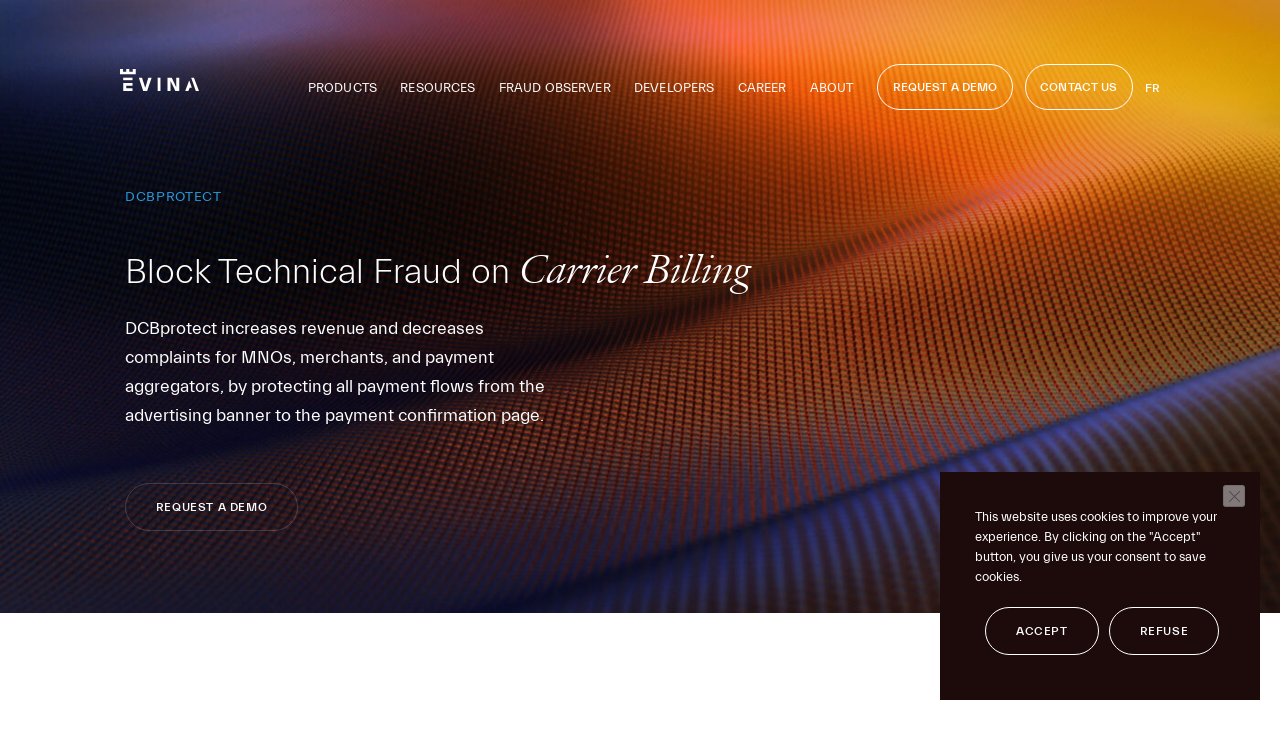

--- FILE ---
content_type: text/html; charset=UTF-8
request_url: https://www.evina.com/products/dcbprotect/
body_size: 17679
content:
<!doctype html>
<html lang="en-GB" class="no-js">
<head>
<meta charset="UTF-8">
<meta name="viewport" content="width=device-width, initial-scale=1">
<link rel="profile" href="https://gmpg.org/xfn/11">
<link rel="preload" href="https://www.evina.com/wp-content/themes/evina/public/frontend.css?ver=6.9" as="style">
<link rel="preload" href="https://www.evina.com/wp-content/themes/evina/public/frontend-bundle.js" as="script">
<link rel="preload" href="https://www.evina.com/wp-content/themes/evina/public/fonts/Everett-Light.woff2" as="font" crossorigin>
<link rel="preload" href="https://www.evina.com/wp-content/themes/evina/public/fonts/Everett-Medium.woff2" as="font" crossorigin>
<link rel="preload" href="https://www.evina.com/wp-content/themes/evina/public/fonts/Everett-Regular.woff2" as="font" crossorigin>
<link rel="preload" href="https://www.evina.com/wp-content/themes/evina/public/fonts/JJannonDisplay-Light.woff2" as="font" crossorigin>
<link rel="preload" href="https://www.evina.com/wp-content/themes/evina/public/fonts/JJannonDisplay-LightItalic.woff2" as="font" crossorigin>
<!-- Google Tag Manager -->
<script>(function(w,d,s,l,i){w[l]=w[l]||[];w[l].push({'gtm.start':
new Date().getTime(),event:'gtm.js'});var f=d.getElementsByTagName(s)[0],
j=d.createElement(s),dl=l!='dataLayer'?'&l='+l:'';j.async=true;j.src=
'https://www.googletagmanager.com/gtm.js?id='+i+dl;f.parentNode.insertBefore(j,f);
})(window,document,'script','dataLayer','GTM-PDRHS2L');</script>
<!-- End Google Tag Manager -->
<meta name="google-site-verification" content="DpR2eA4LdwRdGMt8OI4lJJqoKtoEeBIEvGv39G7O1EQ" />
<meta name='robots' content='index, follow, max-image-preview:large, max-snippet:-1, max-video-preview:-1' />
<link rel="alternate" href="https://www.evina.com/fr/products/dcb-protect/" hreflang="fr" />
<link rel="alternate" href="https://www.evina.com/products/dcbprotect/" hreflang="en" />
<!-- This site is optimized with the Yoast SEO plugin v26.7 - https://yoast.com/wordpress/plugins/seo/ -->
<title>Evina - DCBprotect</title>
<meta name="description" content="Block fraud on carrier billing : DCBprotect increases revenue and decreases complaints for MNOs, merchants, and payment aggregators..." />
<link rel="canonical" href="https://www.evina.com/products/dcbprotect/" />
<meta property="og:locale" content="en_GB" />
<meta property="og:locale:alternate" content="fr_FR" />
<meta property="og:type" content="article" />
<meta property="og:title" content="Evina - DCBprotect" />
<meta property="og:description" content="Block fraud on carrier billing : DCBprotect increases revenue and decreases complaints for MNOs, merchants, and payment aggregators..." />
<meta property="og:url" content="https://www.evina.com/products/dcbprotect/" />
<meta property="og:site_name" content="Evina" />
<meta property="article:modified_time" content="2023-03-24T14:24:04+00:00" />
<meta property="og:image" content="https://www.evina.com/wp-content/uploads/2020/12/02-1-scaled.jpg" />
<meta property="og:image:width" content="2560" />
<meta property="og:image:height" content="1440" />
<meta property="og:image:type" content="image/jpeg" />
<meta name="twitter:card" content="summary_large_image" />
<script type="application/ld+json" class="yoast-schema-graph">{"@context":"https://schema.org","@graph":[{"@type":"WebPage","@id":"https://www.evina.com/products/dcbprotect/","url":"https://www.evina.com/products/dcbprotect/","name":"Evina - DCBprotect","isPartOf":{"@id":"https://www.evina.com/#website"},"primaryImageOfPage":{"@id":"https://www.evina.com/products/dcbprotect/#primaryimage"},"image":{"@id":"https://www.evina.com/products/dcbprotect/#primaryimage"},"thumbnailUrl":"https://www.evina.com/wp-content/uploads/2020/12/02-1-scaled.jpg","datePublished":"2020-11-24T16:12:35+00:00","dateModified":"2023-03-24T14:24:04+00:00","description":"Block fraud on carrier billing : DCBprotect increases revenue and decreases complaints for MNOs, merchants, and payment aggregators...","breadcrumb":{"@id":"https://www.evina.com/products/dcbprotect/#breadcrumb"},"inLanguage":"en-GB","potentialAction":[{"@type":"ReadAction","target":["https://www.evina.com/products/dcbprotect/"]}]},{"@type":"ImageObject","inLanguage":"en-GB","@id":"https://www.evina.com/products/dcbprotect/#primaryimage","url":"https://www.evina.com/wp-content/uploads/2020/12/02-1-scaled.jpg","contentUrl":"https://www.evina.com/wp-content/uploads/2020/12/02-1-scaled.jpg","width":2560,"height":1440},{"@type":"BreadcrumbList","@id":"https://www.evina.com/products/dcbprotect/#breadcrumb","itemListElement":[{"@type":"ListItem","position":1,"name":"Home","item":"https://www.evina.com/"},{"@type":"ListItem","position":2,"name":"DCBprotect"}]},{"@type":"WebSite","@id":"https://www.evina.com/#website","url":"https://www.evina.com/","name":"Evina","description":"The most advanced cybersecurity for mobile payments and digital regulation","publisher":{"@id":"https://www.evina.com/#organization"},"inLanguage":"en-GB"},{"@type":"Organization","@id":"https://www.evina.com/#organization","name":"Evina","url":"https://www.evina.com/","logo":{"@type":"ImageObject","inLanguage":"en-GB","@id":"https://www.evina.com/#/schema/logo/image/","url":"https://www.evina.com/wp-content/uploads/2020/12/cropped-evina-ico-1.png","contentUrl":"https://www.evina.com/wp-content/uploads/2020/12/cropped-evina-ico-1.png","width":512,"height":512,"caption":"Evina"},"image":{"@id":"https://www.evina.com/#/schema/logo/image/"}}]}</script>
<!-- / Yoast SEO plugin. -->
<link rel="alternate" type="application/rss+xml" title="Evina &raquo; Feed" href="https://www.evina.com/feed/" />
<link rel="alternate" type="application/rss+xml" title="Evina &raquo; Comments Feed" href="https://www.evina.com/comments/feed/" />
<link rel="alternate" type="application/rss+xml" title="Evina &raquo; DCBprotect Comments Feed" href="https://www.evina.com/products/dcbprotect/feed/" />
<link rel="alternate" title="oEmbed (JSON)" type="application/json+oembed" href="https://www.evina.com/wp-json/oembed/1.0/embed?url=https%3A%2F%2Fwww.evina.com%2Fproducts%2Fdcbprotect%2F&#038;lang=en" />
<link rel="alternate" title="oEmbed (XML)" type="text/xml+oembed" href="https://www.evina.com/wp-json/oembed/1.0/embed?url=https%3A%2F%2Fwww.evina.com%2Fproducts%2Fdcbprotect%2F&#038;format=xml&#038;lang=en" />
<!-- This site uses the Google Analytics by MonsterInsights plugin v9.11.1 - Using Analytics tracking - https://www.monsterinsights.com/ -->
<script src="//www.googletagmanager.com/gtag/js?id=G-36J4LPLXJ1"  data-cfasync="false" data-wpfc-render="false" type="text/javascript" async></script>
<script data-cfasync="false" data-wpfc-render="false" type="text/javascript">
var mi_version = '9.11.1';
var mi_track_user = true;
var mi_no_track_reason = '';
var MonsterInsightsDefaultLocations = {"page_location":"https:\/\/www.evina.com\/products\/dcbprotect\/"};
if ( typeof MonsterInsightsPrivacyGuardFilter === 'function' ) {
var MonsterInsightsLocations = (typeof MonsterInsightsExcludeQuery === 'object') ? MonsterInsightsPrivacyGuardFilter( MonsterInsightsExcludeQuery ) : MonsterInsightsPrivacyGuardFilter( MonsterInsightsDefaultLocations );
} else {
var MonsterInsightsLocations = (typeof MonsterInsightsExcludeQuery === 'object') ? MonsterInsightsExcludeQuery : MonsterInsightsDefaultLocations;
}
var disableStrs = [
'ga-disable-G-36J4LPLXJ1',
];
/* Function to detect opted out users */
function __gtagTrackerIsOptedOut() {
for (var index = 0; index < disableStrs.length; index++) {
if (document.cookie.indexOf(disableStrs[index] + '=true') > -1) {
return true;
}
}
return false;
}
/* Disable tracking if the opt-out cookie exists. */
if (__gtagTrackerIsOptedOut()) {
for (var index = 0; index < disableStrs.length; index++) {
window[disableStrs[index]] = true;
}
}
/* Opt-out function */
function __gtagTrackerOptout() {
for (var index = 0; index < disableStrs.length; index++) {
document.cookie = disableStrs[index] + '=true; expires=Thu, 31 Dec 2099 23:59:59 UTC; path=/';
window[disableStrs[index]] = true;
}
}
if ('undefined' === typeof gaOptout) {
function gaOptout() {
__gtagTrackerOptout();
}
}
window.dataLayer = window.dataLayer || [];
window.MonsterInsightsDualTracker = {
helpers: {},
trackers: {},
};
if (mi_track_user) {
function __gtagDataLayer() {
dataLayer.push(arguments);
}
function __gtagTracker(type, name, parameters) {
if (!parameters) {
parameters = {};
}
if (parameters.send_to) {
__gtagDataLayer.apply(null, arguments);
return;
}
if (type === 'event') {
parameters.send_to = monsterinsights_frontend.v4_id;
var hookName = name;
if (typeof parameters['event_category'] !== 'undefined') {
hookName = parameters['event_category'] + ':' + name;
}
if (typeof MonsterInsightsDualTracker.trackers[hookName] !== 'undefined') {
MonsterInsightsDualTracker.trackers[hookName](parameters);
} else {
__gtagDataLayer('event', name, parameters);
}
} else {
__gtagDataLayer.apply(null, arguments);
}
}
__gtagTracker('js', new Date());
__gtagTracker('set', {
'developer_id.dZGIzZG': true,
});
if ( MonsterInsightsLocations.page_location ) {
__gtagTracker('set', MonsterInsightsLocations);
}
__gtagTracker('config', 'G-36J4LPLXJ1', {"forceSSL":"true","link_attribution":"true"} );
window.gtag = __gtagTracker;										(function () {
/* https://developers.google.com/analytics/devguides/collection/analyticsjs/ */
/* ga and __gaTracker compatibility shim. */
var noopfn = function () {
return null;
};
var newtracker = function () {
return new Tracker();
};
var Tracker = function () {
return null;
};
var p = Tracker.prototype;
p.get = noopfn;
p.set = noopfn;
p.send = function () {
var args = Array.prototype.slice.call(arguments);
args.unshift('send');
__gaTracker.apply(null, args);
};
var __gaTracker = function () {
var len = arguments.length;
if (len === 0) {
return;
}
var f = arguments[len - 1];
if (typeof f !== 'object' || f === null || typeof f.hitCallback !== 'function') {
if ('send' === arguments[0]) {
var hitConverted, hitObject = false, action;
if ('event' === arguments[1]) {
if ('undefined' !== typeof arguments[3]) {
hitObject = {
'eventAction': arguments[3],
'eventCategory': arguments[2],
'eventLabel': arguments[4],
'value': arguments[5] ? arguments[5] : 1,
}
}
}
if ('pageview' === arguments[1]) {
if ('undefined' !== typeof arguments[2]) {
hitObject = {
'eventAction': 'page_view',
'page_path': arguments[2],
}
}
}
if (typeof arguments[2] === 'object') {
hitObject = arguments[2];
}
if (typeof arguments[5] === 'object') {
Object.assign(hitObject, arguments[5]);
}
if ('undefined' !== typeof arguments[1].hitType) {
hitObject = arguments[1];
if ('pageview' === hitObject.hitType) {
hitObject.eventAction = 'page_view';
}
}
if (hitObject) {
action = 'timing' === arguments[1].hitType ? 'timing_complete' : hitObject.eventAction;
hitConverted = mapArgs(hitObject);
__gtagTracker('event', action, hitConverted);
}
}
return;
}
function mapArgs(args) {
var arg, hit = {};
var gaMap = {
'eventCategory': 'event_category',
'eventAction': 'event_action',
'eventLabel': 'event_label',
'eventValue': 'event_value',
'nonInteraction': 'non_interaction',
'timingCategory': 'event_category',
'timingVar': 'name',
'timingValue': 'value',
'timingLabel': 'event_label',
'page': 'page_path',
'location': 'page_location',
'title': 'page_title',
'referrer' : 'page_referrer',
};
for (arg in args) {
if (!(!args.hasOwnProperty(arg) || !gaMap.hasOwnProperty(arg))) {
hit[gaMap[arg]] = args[arg];
} else {
hit[arg] = args[arg];
}
}
return hit;
}
try {
f.hitCallback();
} catch (ex) {
}
};
__gaTracker.create = newtracker;
__gaTracker.getByName = newtracker;
__gaTracker.getAll = function () {
return [];
};
__gaTracker.remove = noopfn;
__gaTracker.loaded = true;
window['__gaTracker'] = __gaTracker;
})();
} else {
console.log("");
(function () {
function __gtagTracker() {
return null;
}
window['__gtagTracker'] = __gtagTracker;
window['gtag'] = __gtagTracker;
})();
}
</script>
<!-- / Google Analytics by MonsterInsights -->
<style id='wp-img-auto-sizes-contain-inline-css' type='text/css'>
img:is([sizes=auto i],[sizes^="auto," i]){contain-intrinsic-size:3000px 1500px}
/*# sourceURL=wp-img-auto-sizes-contain-inline-css */
</style>
<style id='classic-theme-styles-inline-css' type='text/css'>
/*! This file is auto-generated */
.wp-block-button__link{color:#fff;background-color:#32373c;border-radius:9999px;box-shadow:none;text-decoration:none;padding:calc(.667em + 2px) calc(1.333em + 2px);font-size:1.125em}.wp-block-file__button{background:#32373c;color:#fff;text-decoration:none}
/*# sourceURL=/wp-includes/css/classic-themes.min.css */
</style>
<!-- <link rel='stylesheet' id='cookie-notice-front-css' href='https://www.evina.com/wp-content/plugins/cookie-notice/css/front.min.css?ver=2.5.11' type='text/css' media='all' /> -->
<!-- <link rel='stylesheet' id=' evina-style-css' href='https://www.evina.com/wp-content/themes/evina/style.css?ver=6.9' type='text/css' media='all' /> -->
<!-- <link rel='stylesheet' id=' evina-frontend-styles-css' href='https://www.evina.com/wp-content/themes/evina/public/frontend.css?ver=6.9' type='text/css' media='all' /> -->
<!-- <link rel='stylesheet' id='tablepress-default-css' href='https://www.evina.com/wp-content/plugins/tablepress/css/build/default.css?ver=3.2.6' type='text/css' media='all' /> -->
<link rel="stylesheet" type="text/css" href="//www.evina.com/wp-content/cache/wpfc-minified/lzlt2gek/5r62o.css" media="all"/>
<script src='//www.evina.com/wp-content/cache/wpfc-minified/d5jiklww/5r62o.js' type="text/javascript"></script>
<!-- <script type="text/javascript" src="https://www.evina.com/wp-content/plugins/google-analytics-for-wordpress/assets/js/frontend-gtag.min.js?ver=9.11.1" id="monsterinsights-frontend-script-js" async="async" data-wp-strategy="async"></script> -->
<script data-cfasync="false" data-wpfc-render="false" type="text/javascript" id='monsterinsights-frontend-script-js-extra'>/* <![CDATA[ */
var monsterinsights_frontend = {"js_events_tracking":"true","download_extensions":"doc,pdf,ppt,zip,xls,docx,pptx,xlsx","inbound_paths":"[{\"path\":\"\\\/go\\\/\",\"label\":\"affiliate\"},{\"path\":\"\\\/recommend\\\/\",\"label\":\"affiliate\"}]","home_url":"https:\/\/www.evina.com","hash_tracking":"false","v4_id":"G-36J4LPLXJ1"};/* ]]> */
</script>
<link rel="https://api.w.org/" href="https://www.evina.com/wp-json/" /><link rel="alternate" title="JSON" type="application/json" href="https://www.evina.com/wp-json/wp/v2/product/253" /><link rel="EditURI" type="application/rsd+xml" title="RSD" href="https://www.evina.com/xmlrpc.php?rsd" />
<meta name="generator" content="WordPress 6.9" />
<link rel='shortlink' href='https://www.evina.com/?p=253' />
<style type="text/css">.recentcomments a{display:inline !important;padding:0 !important;margin:0 !important;}</style><link rel="icon" href="https://www.evina.com/wp-content/uploads/2020/12/cropped-evina-ico-1-32x32.png" sizes="32x32" />
<link rel="icon" href="https://www.evina.com/wp-content/uploads/2020/12/cropped-evina-ico-1-192x192.png" sizes="192x192" />
<link rel="apple-touch-icon" href="https://www.evina.com/wp-content/uploads/2020/12/cropped-evina-ico-1-180x180.png" />
<meta name="msapplication-TileImage" content="https://www.evina.com/wp-content/uploads/2020/12/cropped-evina-ico-1-270x270.png" />
<style type="text/css" id="wp-custom-css">
.hs-form div.hs-fieldtype-text label {
-webkit-transform: none !important;
}
span#cn-notice-buttons button {
color: #FFFFFF !important;
border: 1px solid #FFFFFF;
margin-bottom: 10px !important;
}
.btn, .wpcf7 input[type=submit], a.cn-button.bootstrap, div#cookie-notice .cn-button:not(.cn-button-custom) {
padding: 17px 2.5em;
}		</style>
<!--<link rel="stylesheet" href="https://www.evina.com/wp-content/themes/evina/hubspot.css" as="style"> -->
<!-- Start of HubSpot Embed Code -->
<script type="text/javascript" id="hs-script-loader" async defer src="//js.hs-scripts.com/8666640.js"></script>
<!-- End of HubSpot Embed Code -->
<script src='//www.evina.com/wp-content/cache/wpfc-minified/6jsps2nw/5r62o.js' type="text/javascript"></script>
<!-- <script type="text/javascript" id="hs-script-loader" async defer src="https://www.evina.com/wp-content/themes/evina/hubspot.js"></script> -->
<script>
var root = document.getElementsByTagName( 'html' )[0]; // '0' to assign the first (and only `HTML` tag)
root.setAttribute( 'class', 'js' );
</script>
<script type="text/javascript">
piAId = '916141';
piCId = '2661';
piHostname = 'pi.pardot.com';
(function() {
function async_load(){
var s = document.createElement('script'); s.type = 'text/javascript';
s.src = ('https:' == document.location.protocol ? 'https://pi' : 'http://cdn') + '.pardot.com/pd.js';
var c = document.getElementsByTagName('script')[0]; c.parentNode.insertBefore(s, c);
}
if(window.attachEvent) { window.attachEvent('onload', async_load); }
else { window.addEventListener('load', async_load, false); }
})();
</script>
<style id='global-styles-inline-css' type='text/css'>
:root{--wp--preset--aspect-ratio--square: 1;--wp--preset--aspect-ratio--4-3: 4/3;--wp--preset--aspect-ratio--3-4: 3/4;--wp--preset--aspect-ratio--3-2: 3/2;--wp--preset--aspect-ratio--2-3: 2/3;--wp--preset--aspect-ratio--16-9: 16/9;--wp--preset--aspect-ratio--9-16: 9/16;--wp--preset--color--black: #000000;--wp--preset--color--cyan-bluish-gray: #abb8c3;--wp--preset--color--white: #ffffff;--wp--preset--color--pale-pink: #f78da7;--wp--preset--color--vivid-red: #cf2e2e;--wp--preset--color--luminous-vivid-orange: #ff6900;--wp--preset--color--luminous-vivid-amber: #fcb900;--wp--preset--color--light-green-cyan: #7bdcb5;--wp--preset--color--vivid-green-cyan: #00d084;--wp--preset--color--pale-cyan-blue: #8ed1fc;--wp--preset--color--vivid-cyan-blue: #0693e3;--wp--preset--color--vivid-purple: #9b51e0;--wp--preset--gradient--vivid-cyan-blue-to-vivid-purple: linear-gradient(135deg,rgb(6,147,227) 0%,rgb(155,81,224) 100%);--wp--preset--gradient--light-green-cyan-to-vivid-green-cyan: linear-gradient(135deg,rgb(122,220,180) 0%,rgb(0,208,130) 100%);--wp--preset--gradient--luminous-vivid-amber-to-luminous-vivid-orange: linear-gradient(135deg,rgb(252,185,0) 0%,rgb(255,105,0) 100%);--wp--preset--gradient--luminous-vivid-orange-to-vivid-red: linear-gradient(135deg,rgb(255,105,0) 0%,rgb(207,46,46) 100%);--wp--preset--gradient--very-light-gray-to-cyan-bluish-gray: linear-gradient(135deg,rgb(238,238,238) 0%,rgb(169,184,195) 100%);--wp--preset--gradient--cool-to-warm-spectrum: linear-gradient(135deg,rgb(74,234,220) 0%,rgb(151,120,209) 20%,rgb(207,42,186) 40%,rgb(238,44,130) 60%,rgb(251,105,98) 80%,rgb(254,248,76) 100%);--wp--preset--gradient--blush-light-purple: linear-gradient(135deg,rgb(255,206,236) 0%,rgb(152,150,240) 100%);--wp--preset--gradient--blush-bordeaux: linear-gradient(135deg,rgb(254,205,165) 0%,rgb(254,45,45) 50%,rgb(107,0,62) 100%);--wp--preset--gradient--luminous-dusk: linear-gradient(135deg,rgb(255,203,112) 0%,rgb(199,81,192) 50%,rgb(65,88,208) 100%);--wp--preset--gradient--pale-ocean: linear-gradient(135deg,rgb(255,245,203) 0%,rgb(182,227,212) 50%,rgb(51,167,181) 100%);--wp--preset--gradient--electric-grass: linear-gradient(135deg,rgb(202,248,128) 0%,rgb(113,206,126) 100%);--wp--preset--gradient--midnight: linear-gradient(135deg,rgb(2,3,129) 0%,rgb(40,116,252) 100%);--wp--preset--font-size--small: 13px;--wp--preset--font-size--medium: 20px;--wp--preset--font-size--large: 36px;--wp--preset--font-size--x-large: 42px;--wp--preset--spacing--20: 0.44rem;--wp--preset--spacing--30: 0.67rem;--wp--preset--spacing--40: 1rem;--wp--preset--spacing--50: 1.5rem;--wp--preset--spacing--60: 2.25rem;--wp--preset--spacing--70: 3.38rem;--wp--preset--spacing--80: 5.06rem;--wp--preset--shadow--natural: 6px 6px 9px rgba(0, 0, 0, 0.2);--wp--preset--shadow--deep: 12px 12px 50px rgba(0, 0, 0, 0.4);--wp--preset--shadow--sharp: 6px 6px 0px rgba(0, 0, 0, 0.2);--wp--preset--shadow--outlined: 6px 6px 0px -3px rgb(255, 255, 255), 6px 6px rgb(0, 0, 0);--wp--preset--shadow--crisp: 6px 6px 0px rgb(0, 0, 0);}:where(.is-layout-flex){gap: 0.5em;}:where(.is-layout-grid){gap: 0.5em;}body .is-layout-flex{display: flex;}.is-layout-flex{flex-wrap: wrap;align-items: center;}.is-layout-flex > :is(*, div){margin: 0;}body .is-layout-grid{display: grid;}.is-layout-grid > :is(*, div){margin: 0;}:where(.wp-block-columns.is-layout-flex){gap: 2em;}:where(.wp-block-columns.is-layout-grid){gap: 2em;}:where(.wp-block-post-template.is-layout-flex){gap: 1.25em;}:where(.wp-block-post-template.is-layout-grid){gap: 1.25em;}.has-black-color{color: var(--wp--preset--color--black) !important;}.has-cyan-bluish-gray-color{color: var(--wp--preset--color--cyan-bluish-gray) !important;}.has-white-color{color: var(--wp--preset--color--white) !important;}.has-pale-pink-color{color: var(--wp--preset--color--pale-pink) !important;}.has-vivid-red-color{color: var(--wp--preset--color--vivid-red) !important;}.has-luminous-vivid-orange-color{color: var(--wp--preset--color--luminous-vivid-orange) !important;}.has-luminous-vivid-amber-color{color: var(--wp--preset--color--luminous-vivid-amber) !important;}.has-light-green-cyan-color{color: var(--wp--preset--color--light-green-cyan) !important;}.has-vivid-green-cyan-color{color: var(--wp--preset--color--vivid-green-cyan) !important;}.has-pale-cyan-blue-color{color: var(--wp--preset--color--pale-cyan-blue) !important;}.has-vivid-cyan-blue-color{color: var(--wp--preset--color--vivid-cyan-blue) !important;}.has-vivid-purple-color{color: var(--wp--preset--color--vivid-purple) !important;}.has-black-background-color{background-color: var(--wp--preset--color--black) !important;}.has-cyan-bluish-gray-background-color{background-color: var(--wp--preset--color--cyan-bluish-gray) !important;}.has-white-background-color{background-color: var(--wp--preset--color--white) !important;}.has-pale-pink-background-color{background-color: var(--wp--preset--color--pale-pink) !important;}.has-vivid-red-background-color{background-color: var(--wp--preset--color--vivid-red) !important;}.has-luminous-vivid-orange-background-color{background-color: var(--wp--preset--color--luminous-vivid-orange) !important;}.has-luminous-vivid-amber-background-color{background-color: var(--wp--preset--color--luminous-vivid-amber) !important;}.has-light-green-cyan-background-color{background-color: var(--wp--preset--color--light-green-cyan) !important;}.has-vivid-green-cyan-background-color{background-color: var(--wp--preset--color--vivid-green-cyan) !important;}.has-pale-cyan-blue-background-color{background-color: var(--wp--preset--color--pale-cyan-blue) !important;}.has-vivid-cyan-blue-background-color{background-color: var(--wp--preset--color--vivid-cyan-blue) !important;}.has-vivid-purple-background-color{background-color: var(--wp--preset--color--vivid-purple) !important;}.has-black-border-color{border-color: var(--wp--preset--color--black) !important;}.has-cyan-bluish-gray-border-color{border-color: var(--wp--preset--color--cyan-bluish-gray) !important;}.has-white-border-color{border-color: var(--wp--preset--color--white) !important;}.has-pale-pink-border-color{border-color: var(--wp--preset--color--pale-pink) !important;}.has-vivid-red-border-color{border-color: var(--wp--preset--color--vivid-red) !important;}.has-luminous-vivid-orange-border-color{border-color: var(--wp--preset--color--luminous-vivid-orange) !important;}.has-luminous-vivid-amber-border-color{border-color: var(--wp--preset--color--luminous-vivid-amber) !important;}.has-light-green-cyan-border-color{border-color: var(--wp--preset--color--light-green-cyan) !important;}.has-vivid-green-cyan-border-color{border-color: var(--wp--preset--color--vivid-green-cyan) !important;}.has-pale-cyan-blue-border-color{border-color: var(--wp--preset--color--pale-cyan-blue) !important;}.has-vivid-cyan-blue-border-color{border-color: var(--wp--preset--color--vivid-cyan-blue) !important;}.has-vivid-purple-border-color{border-color: var(--wp--preset--color--vivid-purple) !important;}.has-vivid-cyan-blue-to-vivid-purple-gradient-background{background: var(--wp--preset--gradient--vivid-cyan-blue-to-vivid-purple) !important;}.has-light-green-cyan-to-vivid-green-cyan-gradient-background{background: var(--wp--preset--gradient--light-green-cyan-to-vivid-green-cyan) !important;}.has-luminous-vivid-amber-to-luminous-vivid-orange-gradient-background{background: var(--wp--preset--gradient--luminous-vivid-amber-to-luminous-vivid-orange) !important;}.has-luminous-vivid-orange-to-vivid-red-gradient-background{background: var(--wp--preset--gradient--luminous-vivid-orange-to-vivid-red) !important;}.has-very-light-gray-to-cyan-bluish-gray-gradient-background{background: var(--wp--preset--gradient--very-light-gray-to-cyan-bluish-gray) !important;}.has-cool-to-warm-spectrum-gradient-background{background: var(--wp--preset--gradient--cool-to-warm-spectrum) !important;}.has-blush-light-purple-gradient-background{background: var(--wp--preset--gradient--blush-light-purple) !important;}.has-blush-bordeaux-gradient-background{background: var(--wp--preset--gradient--blush-bordeaux) !important;}.has-luminous-dusk-gradient-background{background: var(--wp--preset--gradient--luminous-dusk) !important;}.has-pale-ocean-gradient-background{background: var(--wp--preset--gradient--pale-ocean) !important;}.has-electric-grass-gradient-background{background: var(--wp--preset--gradient--electric-grass) !important;}.has-midnight-gradient-background{background: var(--wp--preset--gradient--midnight) !important;}.has-small-font-size{font-size: var(--wp--preset--font-size--small) !important;}.has-medium-font-size{font-size: var(--wp--preset--font-size--medium) !important;}.has-large-font-size{font-size: var(--wp--preset--font-size--large) !important;}.has-x-large-font-size{font-size: var(--wp--preset--font-size--x-large) !important;}
/*# sourceURL=global-styles-inline-css */
</style>
<link rel='stylesheet' id='mailpoet_custom_fonts_0-css' href='https://fonts.googleapis.com/css?family=Abril+FatFace%3A400%2C400i%2C700%2C700i%7CAlegreya%3A400%2C400i%2C700%2C700i%7CAlegreya+Sans%3A400%2C400i%2C700%2C700i%7CAmatic+SC%3A400%2C400i%2C700%2C700i%7CAnonymous+Pro%3A400%2C400i%2C700%2C700i%7CArchitects+Daughter%3A400%2C400i%2C700%2C700i%7CArchivo%3A400%2C400i%2C700%2C700i%7CArchivo+Narrow%3A400%2C400i%2C700%2C700i%7CAsap%3A400%2C400i%2C700%2C700i%7CBarlow%3A400%2C400i%2C700%2C700i%7CBioRhyme%3A400%2C400i%2C700%2C700i%7CBonbon%3A400%2C400i%2C700%2C700i%7CCabin%3A400%2C400i%2C700%2C700i%7CCairo%3A400%2C400i%2C700%2C700i%7CCardo%3A400%2C400i%2C700%2C700i%7CChivo%3A400%2C400i%2C700%2C700i%7CConcert+One%3A400%2C400i%2C700%2C700i%7CCormorant%3A400%2C400i%2C700%2C700i%7CCrimson+Text%3A400%2C400i%2C700%2C700i%7CEczar%3A400%2C400i%2C700%2C700i%7CExo+2%3A400%2C400i%2C700%2C700i%7CFira+Sans%3A400%2C400i%2C700%2C700i%7CFjalla+One%3A400%2C400i%2C700%2C700i%7CFrank+Ruhl+Libre%3A400%2C400i%2C700%2C700i%7CGreat+Vibes%3A400%2C400i%2C700%2C700i&#038;ver=6.9' type='text/css' media='all' />
<link rel='stylesheet' id='mailpoet_custom_fonts_1-css' href='https://fonts.googleapis.com/css?family=Heebo%3A400%2C400i%2C700%2C700i%7CIBM+Plex%3A400%2C400i%2C700%2C700i%7CInconsolata%3A400%2C400i%2C700%2C700i%7CIndie+Flower%3A400%2C400i%2C700%2C700i%7CInknut+Antiqua%3A400%2C400i%2C700%2C700i%7CInter%3A400%2C400i%2C700%2C700i%7CKarla%3A400%2C400i%2C700%2C700i%7CLibre+Baskerville%3A400%2C400i%2C700%2C700i%7CLibre+Franklin%3A400%2C400i%2C700%2C700i%7CMontserrat%3A400%2C400i%2C700%2C700i%7CNeuton%3A400%2C400i%2C700%2C700i%7CNotable%3A400%2C400i%2C700%2C700i%7CNothing+You+Could+Do%3A400%2C400i%2C700%2C700i%7CNoto+Sans%3A400%2C400i%2C700%2C700i%7CNunito%3A400%2C400i%2C700%2C700i%7COld+Standard+TT%3A400%2C400i%2C700%2C700i%7COxygen%3A400%2C400i%2C700%2C700i%7CPacifico%3A400%2C400i%2C700%2C700i%7CPoppins%3A400%2C400i%2C700%2C700i%7CProza+Libre%3A400%2C400i%2C700%2C700i%7CPT+Sans%3A400%2C400i%2C700%2C700i%7CPT+Serif%3A400%2C400i%2C700%2C700i%7CRakkas%3A400%2C400i%2C700%2C700i%7CReenie+Beanie%3A400%2C400i%2C700%2C700i%7CRoboto+Slab%3A400%2C400i%2C700%2C700i&#038;ver=6.9' type='text/css' media='all' />
<link rel='stylesheet' id='mailpoet_custom_fonts_2-css' href='https://fonts.googleapis.com/css?family=Ropa+Sans%3A400%2C400i%2C700%2C700i%7CRubik%3A400%2C400i%2C700%2C700i%7CShadows+Into+Light%3A400%2C400i%2C700%2C700i%7CSpace+Mono%3A400%2C400i%2C700%2C700i%7CSpectral%3A400%2C400i%2C700%2C700i%7CSue+Ellen+Francisco%3A400%2C400i%2C700%2C700i%7CTitillium+Web%3A400%2C400i%2C700%2C700i%7CUbuntu%3A400%2C400i%2C700%2C700i%7CVarela%3A400%2C400i%2C700%2C700i%7CVollkorn%3A400%2C400i%2C700%2C700i%7CWork+Sans%3A400%2C400i%2C700%2C700i%7CYatra+One%3A400%2C400i%2C700%2C700i&#038;ver=6.9' type='text/css' media='all' />
</head>
<body class="wp-singular product-template-default single single-product postid-253 wp-theme-evina waiting cookies-not-set">
<!-- Google Tag Manager (noscript) -->
<noscript><iframe src="https://www.googletagmanager.com/ns.html?id=GTM-PDRHS2L"
height="0" width="0" style="display:none;visibility:hidden"></iframe></noscript>
<!-- End Google Tag Manager (noscript) -->
<script>
//document.body.classList.add('ready');
</script>
<div id="page" class="site">
<a class="skip-link screen-reader-text" href="#content">Skip to content</a>
<header id="masthead" class="site-header">
<div class="container">
<div class="row">
<div class="site-branding">
<p class="site-title"><a href="https://www.evina.com/" rel="home">Evina</a></p>
<p class="site-description">The most advanced cybersecurity for mobile payments and digital regulation</p>
</div><!-- .site-branding -->
<nav id="site-navigation" class="main-navigation">
<button class="menu-toggle" aria-controls="primary-menu" aria-expanded="false"><span>Menu</span></button>
<div class="site-menu-main">
<div class="site-menu-main-wrapper container">
<div class="menu-menu-1-english-container"><ul id="primary-menu" class="menu"><li id="menu-item-829" class="menu-item menu-item-type-custom menu-item-object-custom current-menu-ancestor current-menu-parent menu-item-has-children menu-item-829"><a href="#">Products</a><div class="sub-menu-wrapper"><ul class="sub-menu container"><li><button class="back-btn"><span>Retour</span></button></li>	<li id="menu-item-6416" class="menu-item menu-item-type-post_type menu-item-object-product menu-item-6416"><a href="https://www.evina.com/products/brandprotect/">BrandProtect<span class="description">Identify manipulation &#038; non-compliance</span></a></li>
<li id="menu-item-1149" class="menu-item menu-item-type-post_type menu-item-object-product menu-item-1149"><a href="https://www.evina.com/products/eyewitness/">Eyewitness<span class="description">Replay the user journey</span></a></li>
<li id="menu-item-5664" class="menu-item menu-item-type-post_type menu-item-object-product menu-item-5664"><a href="https://www.evina.com/products/mobilemoneyprotect/">MobileMoneyProtect<span class="description">Block fraud on mobile money</span></a></li>
<li id="menu-item-1108" class="menu-item menu-item-type-post_type menu-item-object-product current-menu-item menu-item-1108"><a href="https://www.evina.com/products/dcbprotect/" aria-current="page">DCBprotect<span class="description">Block fraud on carrier billing</span></a></li>
</ul></div></li>
<li id="menu-item-940" class="menu-item menu-item-type-custom menu-item-object-custom menu-item-has-children menu-item-940"><a href="https://www.evina.com/resources/">Resources</a><div class="sub-menu-wrapper"><ul class="sub-menu container"><li><button class="back-btn"><span>Retour</span></button></li>	<li id="menu-item-1271" class="menu-item menu-item-type-custom menu-item-object-custom menu-item-1271"><a href="http://evina.com/resources/cat/case-studies">Case Studies<span class="description">How Evina changes everything</span></a></li>
<li id="menu-item-1350" class="menu-item menu-item-type-custom menu-item-object-custom menu-item-1350"><a href="http://evina.com/resources/cat/fraud-reports/">Fraud Reports<span class="description">The most accurate data on the state of fraud</span></a></li>
<li id="menu-item-2540" class="menu-item menu-item-type-custom menu-item-object-custom menu-item-2540"><a href="http://evina.com/resources/cat/fraud-analysis">Fraud Analysis<span class="description">Discover the mechanisms of fraud</span></a></li>
<li id="menu-item-1510" class="menu-item menu-item-type-custom menu-item-object-custom menu-item-1510"><a href="http://evina.com/resources/cat/market-research">Market Research<span class="description">Market reference documents</span></a></li>
</ul></div></li>
<li id="menu-item-1310" class="menu-item menu-item-type-post_type menu-item-object-page current_page_parent menu-item-1310"><a href="https://www.evina.com/the-fraud-observer/">Fraud observer</a></li>
<li id="menu-item-941" class="menu-item menu-item-type-custom menu-item-object-custom menu-item-941"><a target="_blank" href="https://developers.evina.com/docs">Developers</a></li>
<li id="menu-item-5731" class="menu-item menu-item-type-post_type menu-item-object-page menu-item-5731"><a href="https://www.evina.com/career/">Career</a></li>
<li id="menu-item-951" class="menu-item menu-item-type-post_type menu-item-object-page menu-item-951"><a href="https://www.evina.com/about/">About</a></li>
</ul></div>							<div class="cta-languages">
<div class="menu-menu-2-english-container"><ul id="primary-menu-btn" class="menu menu-btn menu-btn-mobile"><li id="menu-item-1248" class="btn-request-demo menu-item menu-item-type-post_type menu-item-object-page menu-item-1248"><a href="https://www.evina.com/request-a-demo/">Request a demo</a></li>
<li id="menu-item-2511" class="btn-contact menu-item menu-item-type-post_type menu-item-object-page menu-item-2511"><a href="https://www.evina.com/contact-us/">Contact Us</a></li>
</ul></div>								<ul class="menu lang-switcher">	<li class="lang-item lang-item-3 lang-item-fr lang-item-first"><a lang="fr-FR" hreflang="fr-FR" href="https://www.evina.com/fr/products/dcb-protect/">fr</a></li>
<li class="lang-item lang-item-6 lang-item-en current-lang"><a lang="en-GB" hreflang="en-GB" href="https://www.evina.com/products/dcbprotect/" aria-current="true">en</a></li>
</ul>
</div>
</div>
</div>
</nav><!-- #site-navigation 
<nav class="secondary-navigation">
</nav>-->
</div>
</div>
</header><!-- #masthead -->
<div id="content" class="site-content">
<div id="primary" class="content-area">
<main id="main" class="site-main">
<article id="product-253" class="post-253 product type-product status-publish has-post-thumbnail hentry">
<header class="site-main-header">
<div class="site-main-header-hero bg-1">
<div class="site-main-header-hero-image">
<picture>
<!--[if IE 9]><video style="display: none;"><![endif]-->
<source srcset="https://www.evina.com/wp-content/uploads/fly-images/1767/02-1-scaled-1400x999999.jpg" media="(min-width: 1200px)">
<source srcset="https://www.evina.com/wp-content/uploads/fly-images/1767/02-1-scaled-1200x999999.jpg" media="(min-width: 992px)">
<source srcset="https://www.evina.com/wp-content/uploads/fly-images/1767/02-1-scaled-992x999999.jpg" media="(min-width: 768px)">
<source srcset="https://www.evina.com/wp-content/uploads/fly-images/1767/02-1-scaled-768x1306-c.jpg" media="(min-width: 577px)">
<source srcset="https://www.evina.com/wp-content/uploads/fly-images/1767/02-1-scaled-576x980-c.jpg" media="(max-width: 576px)">
<!--[if IE 9]></video><![endif]--><img src="https://www.evina.com/wp-content/uploads/fly-images/1767/02-1-scaled-1400x999999.jpg" srcset="https://www.evina.com/wp-content/uploads/fly-images/1767/02-1-scaled-992x999999.jpg" alt=""  data-object-fit="cover" class="lazy">
</picture>
</div>
<div class="site-main-header-hero-text-container container">
<div class="site-main-header-hero-text">
<h1 class="site-main-header-hero-subhead">DCBprotect</h1>
<h2 class="site-main-header-hero-title">Block Technical Fraud on <em>Carrier Billing</em></h2>
<p class="site-main-header-hero-intro">DCBprotect increases revenue and decreases complaints for MNOs, merchants, and payment aggregators, by protecting all payment flows from the advertising banner to the payment confirmation page.</p>
<a href="https://www.evina.com/request-a-demo/"  data-value="253"  class="btn btn-request-demo">Request a demo</a>
</div>
<a class="icon-circle icon-circle-down scrollTo" href="#content-site-main">skip to content</a>
</div>
</div>
</header>
<div class="content" id="content-site-main">
<style type="text/css">
#bloc-petite-liste-icones-block_5fbe56baa171d {
/* Add styles that use ACF values here */
}
</style>
<div id="bloc-petite-liste-icones-block_5fbe56baa171d" class="block-bloc-petite-liste-icones alignfull small-icons-list bg-2">
<div class="container">
<div class="small-icons-list-items">
<div class="small-icons-list-item gs_reveal gs_reveal_fromBottom" data-delay="1" data-trigger="#bloc-petite-liste-icones-block_5fbe56baa171d .small-icons-list-items">
<div class="small-icons-list-item-image"><img decoding="async" src="https://www.evina.com/wp-content/uploads/2020/11/icon5-1.svg" /></div>
<div class="small-icons-list-item-content">
<span class="small-icons-list-item-number">01</span>
<p class="small-icons-list-item-description">DCBprotect activates its sensors on your payment page.</p>
</div>
</div>
<div class="small-icons-list-item gs_reveal gs_reveal_fromBottom" data-delay="2" data-trigger="#bloc-petite-liste-icones-block_5fbe56baa171d .small-icons-list-items">
<div class="small-icons-list-item-image"><img decoding="async" src="https://www.evina.com/wp-content/uploads/2020/11/icon6-1.svg" /></div>
<div class="small-icons-list-item-content">
<span class="small-icons-list-item-number">02</span>
<p class="small-icons-list-item-description">DCBprotect scans behaviors and compares them to fraud patterns.</p>
</div>
</div>
<div class="small-icons-list-item gs_reveal gs_reveal_fromBottom" data-delay="3" data-trigger="#bloc-petite-liste-icones-block_5fbe56baa171d .small-icons-list-items">
<div class="small-icons-list-item-image"><img decoding="async" src="https://www.evina.com/wp-content/uploads/2020/11/icon7.svg" /></div>
<div class="small-icons-list-item-content">
<span class="small-icons-list-item-number">03</span>
<p class="small-icons-list-item-description">DCBprotect prevents fraudulent attempts to go through.</p>
</div>
</div>
<div class="small-icons-list-item gs_reveal gs_reveal_fromBottom" data-delay="4" data-trigger="#bloc-petite-liste-icones-block_5fbe56baa171d .small-icons-list-items">
<div class="small-icons-list-item-image"><img decoding="async" src="https://www.evina.com/wp-content/uploads/2020/11/icon8.svg" /></div>
<div class="small-icons-list-item-content">
<span class="small-icons-list-item-number">04</span>
<p class="small-icons-list-item-description">DCBprotect feeds a dashboard with traffic analysis results.</p>
</div>
</div>
</div>
</div>
</div>
<style type="text/css">
#bloc-slogans-et-images-block_5fbec351cdbdc {
/* Add styles that use ACF values here */
}
</style>
<div id="bloc-slogans-et-images-block_5fbec351cdbdc" class="block-bloc-slogans-et-images alignfull slogan-section bg-1">
<div class="container">
<div class="slogan slogan-alone">
<div class="slogan-item">
<picture class="slogan-image">
<!--[if IE 9]><video style="display: none;"><![endif]-->
<source srcset="https://www.evina.com/wp-content/uploads/fly-images/1785/vertical-790x999999.jpg" media="(min-width: 768px)">
<source srcset="https://www.evina.com/wp-content/uploads/fly-images/1785/vertical-768x99999.jpg" media="(min-width: 577px)">
<source srcset="https://www.evina.com/wp-content/uploads/fly-images/1785/vertical-576x99999.jpg" media="(max-width: 576px)">
<!--[if IE 9]></video><![endif]--><img decoding="async" src="[data-uri]" srcset="https://www.evina.com/wp-content/uploads/fly-images/1785/vertical-790x999999.jpg" alt="" class="lazy">
</picture>
<h2 class="mega-title slogan-text"><span>Carrier Billing is</span>
</span>
<span><strong>a massive opportunity</strong></span>
</span>
<span>plagued by</span>
</span>
<span><strong>fraud</strong></span>
</span>
</h2>
</div>
</div>
</div>
</div>
<style type="text/css">
#bloc-2-colonnes-block_5fbf7ef806dae {
/* Add styles that use ACF values here */
}
</style>
<div id="bloc-2-colonnes-block_5fbf7ef806dae" class="block-bloc-2-colonnes alignfull two-columns bg-1">
<div class="container">
<div class="two-colums-content row">
<div class="two-columns-item gs_reveal gs_reveal_fromBottom" data-delay="1" data-trigger="#bloc-2-colonnes-block_5fbf7ef806dae .two-colums-content">
<h2 class="two-columns-item-title common-title">Carrier billing offers booming business opportunities.</h2>						<div class="two-columns-item-content">
<ul>
<li>There are 4.7 billion mobile phone users worldwide.</li>
<li>Mobile purchases are worth 3 trillion dollars and increase by 25% each year.</li>
<li>Carrier billing is one of the easiest payment methods, with high conversion rates.</li>
<li>Transactions on carrier billing went from 11 to 44 billion dollars since 2017.</li>
</ul>
</div>
</div>
<div class="two-columns-item gs_reveal gs_reveal_fromBottom" data-delay="2" data-trigger="#bloc-2-colonnes-block_5fbf7ef806dae .two-colums-content">
<h2 class="two-columns-item-title common-title">But massive fraud is causing many difficulties to insufficiently protected players.</h2>						<div class="two-columns-item-content">
<ul>
<li><span>Fraud is the major unaddressed culprit of damages to the brand image.</span></li>
<li>Complaint management has a high cost in terms of time and money.</li>
<li>Fraud prevents the implementation of one-click payments.</li>
<li>MNOs are hindered from becoming major players in mobile payment.</li>
<li>Profitable traffic sources remain inaccessible.</li>
<li>Innocent players risk fines and service cuts.</li>
</ul>
</div>
</div>
</div>
</div>
</div>
<style type="text/css">
#bloc-image-evina-block_5fbfbacfb553e {
/* Add styles that use ACF values here */
}
</style>
<div id="bloc-image-evina-block_5fbfbacfb553e" class="block-bloc-image-evina alignfull bloc-image-evina">
<picture>
<!--[if IE 9]><video style="display: none;"><![endif]-->
<source srcset="https://www.evina.com/wp-content/uploads/fly-images/2182/iphonefinaldcb-scaled-1400x999999.jpg" media="(min-width: 1200px)">
<source srcset="https://www.evina.com/wp-content/uploads/fly-images/2182/iphonefinaldcb-scaled-1200x999999.jpg" media="(min-width: 992px)">
<source srcset="https://www.evina.com/wp-content/uploads/fly-images/2182/iphonefinaldcb-scaled-992x999999.jpg" media="(min-width: 768px)">
<source srcset="https://www.evina.com/wp-content/uploads/fly-images/2182/iphonefinaldcb-scaled-768x999999.jpg" media="(min-width: 577px)">
<source srcset="https://www.evina.com/wp-content/uploads/fly-images/2182/iphonefinaldcb-scaled-576x999999.jpg" media="(max-width: 576px)">
<!--[if IE 9]></video><![endif]--><img decoding="async" src="https://www.evina.com/wp-content/uploads/fly-images/2182/iphonefinaldcb-scaled-1400x999999.jpg" srcset="https://www.evina.com/wp-content/uploads/fly-images/2182/iphonefinaldcb-scaled-992x999999.jpg" alt="" class="lazy">
</picture>
</div>
<style type="text/css">
#bloc-2-colonnes-block_5fbfbba3b553f {
/* Add styles that use ACF values here */
}
</style>
<div id="bloc-2-colonnes-block_5fbfbba3b553f" class="block-bloc-2-colonnes alignfull two-columns bg-1">
<div class="container">
<div class="row">
<h2 class="section-title two-columns-title gs_reveal gs_reveal_alpha">We block fraud,<br />
you focus on <em>your business</em>
</h2>
</div>
<div class="two-colums-content row">
<div class="two-columns-item gs_reveal gs_reveal_fromBottom" data-delay="1" data-trigger="#bloc-2-colonnes-block_5fbfbba3b553f .two-colums-content">
<h3 class="two-columns-item-title common-title">For mobile network operators</h3>						<div class="two-columns-item-content">
<ul>
<li>Improved brand image</li>
<li>Less complaints</li>
<li>More revenue</li>
<li>Optimized conversion flows</li>
<li>New business opportunities</li>
</ul>
</div>
</div>
<div class="two-columns-item gs_reveal gs_reveal_fromBottom" data-delay="2" data-trigger="#bloc-2-colonnes-block_5fbfbba3b553f .two-colums-content">
<h3 class="two-columns-item-title common-title">For merchants &#038; payment aggregators</h3>						<div class="two-columns-item-content">
<ul>
<li>More revenue</li>
<li>More efficient payment flows with better conversion rates</li>
<li>More profitable traffic sources</li>
<li>New and better partnerships</li>
</ul>
</div>
</div>
</div>
</div>
</div>
<style type="text/css">
#bloc-icones-et-bloc-degrade-block_5fc023438bb84 {
/* Add styles that use ACF values here */
}
</style>
<div id="bloc-icones-et-bloc-degrade-block_5fc023438bb84" class="block-bloc-icones-et-bloc-degrade alignfull icons-quotes bg-2">
<div class="container">
<div class="row">
<div class="icons-quotes-content">
<h2 class="section-title icons-quotes-title gs_reveal gs_reveal_alpha">Less fraud,<br />
more <em>revenue</em>
</h2>
<div class="icons-quotes-items row">
<div class="icons-quotes-item gs_reveal gs_reveal_fromBottom" data-delay="1" data-trigger="#bloc-icones-et-bloc-degrade-block_5fc023438bb84 .icons-quotes-items">
<div class="icons-quotes-item-img">
<img decoding="async" src="https://www.evina.com/wp-content/uploads/2020/11/icon-g1.svg" />
</div>
<div class="icons-quotes-item-content">
<h3 class="icons-quotes-item-title">-75% complaints</h3>
<p class="icons-quotes-item-description">French MNO Bouygues Telecom saw its complaint rate decrease by 75% in the 6 months following the implementation of Evina&#8217;s  solution.</p>
<a href="https://www.evina.com/resources/case-study-bouygues/" class="btn icons-quotes-item-btn btn-light">Read the case study</a>
</div>
</div>
<div class="icons-quotes-item gs_reveal gs_reveal_fromBottom" data-delay="2" data-trigger="#bloc-icones-et-bloc-degrade-block_5fc023438bb84 .icons-quotes-items">
<div class="icons-quotes-item-img">
<img decoding="async" src="https://www.evina.com/wp-content/uploads/2020/11/icon-g2-1.svg" />
</div>
<div class="icons-quotes-item-content">
<h3 class="icons-quotes-item-title">+8% lifetime value</h3>
<p class="icons-quotes-item-description">Telecoming, a leading digital entertainment service company, increased its users’ lifetime value by 8% in 3 months thanks to Evina’s solution.</p>
<a href="" class="btn icons-quotes-item-btn btn-light">Read the case study</a>
</div>
</div>
</div>
</div>
<div class="icon-quotes-gradient-container quote-gradient-container gs_reveal gs_reveal_fromBottom" data-delay="1" data-trigger="#bloc-icones-et-bloc-degrade-block_5fc023438bb84">
<div class="icon-quotes-gradient quote-gradient">
<div class="icon-quotes-gradient-content quote-gradient-content quote-gradient-content-big">
<h1>&#8220;Our collaboration with Evina <em>has saved the VAS market</em> at Bouygues Telecom.&#8221;</h1>
</div>
<div class="icon-quotes-gradient-footer quote-gradient-footer">
<p class="icon-quotes-gradient-author quote-gradient-author">
<cite>
<span class="author-name">Franck Semanne  </span>
<br>Head of DCB — Bouygues Telecom								</cite>
</p>
</div>
</div>
</div>
</div>
</div>	
</div>
<div id="bloc-liste-icones-block_5fc101e3218a6" class="block-bloc-liste-icones alignfull icons-list bg-3">
<div class="container">
<div class="icons-list-header row gs_reveal gs_reveal_alpha">
<h2 class="section-title icons-list-title">The most <em>advanced cybersecurity</em> technology
</h2>
<p class="section-intro icons-list-intro"> Developed by passionate engineers who have dedicated 15 years in R&amp;D to achieve the highest performance.</p>
</div>
<div class="icons-list-items row">
<div class="icons-list-item gs_reveal gs_reveal_fromBottom" data-trigger="#bloc-liste-icones-block_5fc101e3218a6 .icons-list-items" data-delay="1">
<div class="icons-list-item-image"><img decoding="async" src="https://www.evina.com/wp-content/uploads/2020/11/icon1b.svg" /></div>
<p class="icons-list-item-description">Most comprehensive data capture with ultrahigh definition 3D footprint of fraudulent behavior.</p>
</div>
<div class="icons-list-item gs_reveal gs_reveal_fromBottom" data-trigger="#bloc-liste-icones-block_5fc101e3218a6 .icons-list-items" data-delay="2">
<div class="icons-list-item-image"><img decoding="async" src="https://www.evina.com/wp-content/uploads/2020/11/icon2.svg" /></div>
<p class="icons-list-item-description">Edge computing allowing fast data treatment &amp; storage closest to the end user.</p>
</div>
<div class="icons-list-item gs_reveal gs_reveal_fromBottom" data-trigger="#bloc-liste-icones-block_5fc101e3218a6 .icons-list-items" data-delay="3">
<div class="icons-list-item-image"><img decoding="async" src="https://www.evina.com/wp-content/uploads/2020/11/icon3.svg" /></div>
<p class="icons-list-item-description">Most secured data protection through polymorphic encryption.</p>
</div>
<div class="icons-list-item gs_reveal gs_reveal_fromBottom" data-trigger="#bloc-liste-icones-block_5fc101e3218a6 .icons-list-items" data-delay="4">
<div class="icons-list-item-image"><img decoding="async" src="https://www.evina.com/wp-content/uploads/2020/11/icon4.svg" /></div>
<p class="icons-list-item-description">Global mobile honeypot network in more than 80 countries to attract cybercriminals and reverse-engineer their patterns.</p>
</div>
<div class="icons-list-item gs_reveal gs_reveal_fromBottom" data-trigger="#bloc-liste-icones-block_5fc101e3218a6 .icons-list-items" data-delay="5">
<div class="icons-list-item-image"><img decoding="async" src="https://www.evina.com/wp-content/uploads/2020/11/icon5.svg" /></div>
<p class="icons-list-item-description">Machine learning fed from millions of transactions analyzed everyday.</p>
</div>
<div class="icons-list-item gs_reveal gs_reveal_fromBottom" data-trigger="#bloc-liste-icones-block_5fc101e3218a6 .icons-list-items" data-delay="6">
<div class="icons-list-item-image"><img decoding="async" src="https://www.evina.com/wp-content/uploads/2020/11/icon6.svg" /></div>
<p class="icons-list-item-description">Cyber Threat Intelligence involving in-depth analysis of threats from all sources, including the hidden ones of the dark web.</p>
</div>
</div>
</div>
</div>
<div id="bloc-statistiques-type-1-block_5fc105454b67c" class="block-bloc-statistiques-type-1 alignfull bloc-stat bloc-stat-1 bg-3">
<div class="container">
<div class="row bloc-stat-items">
<div class="bloc-stat-item-container gs_reveal gs_reveal_fromBottom" data-delay="1" data-trigger="#bloc-statistiques-type-1-block_5fc105454b67c .bloc-stat-items">
<div class="bloc-stat-item bloc-stat-1-item">
<div class="bloc-stat-item-value">
99.94<sup>%</sup>
</div>
<div class="bloc-stat-item-label">
fraud attempts detected              </div>
</div>
</div>
<div class="bloc-stat-item-container gs_reveal gs_reveal_fromBottom" data-delay="2" data-trigger="#bloc-statistiques-type-1-block_5fc105454b67c .bloc-stat-items">
<div class="bloc-stat-item bloc-stat-1-item">
<div class="bloc-stat-item-value">
0.06<sup>%</sup>
</div>
<div class="bloc-stat-item-label">
false positive rate              </div>
</div>
</div>
<div class="bloc-stat-item-container gs_reveal gs_reveal_fromBottom" data-delay="3" data-trigger="#bloc-statistiques-type-1-block_5fc105454b67c .bloc-stat-items">
<div class="bloc-stat-item bloc-stat-1-item">
<div class="bloc-stat-item-value">
<sub>&lt;</sub>100<sup>ms</sup>
</div>
<div class="bloc-stat-item-label">
latency              </div>
</div>
</div>
</div>
</div>
</div>
<style type="text/css">
#bloc-colonnes-titre-et-contenu-block_5fc12ee2b2cae {
/* Add styles that use ACF values here */
}
</style>
<div id="bloc-colonnes-titre-et-contenu-block_5fc12ee2b2cae" class="block-bloc-colonnes-titre-et-contenu alignfull columns-title-content bg-2 bloc-custom-cursor">
<div class="container">
<div class="row columns-title-content-row">
<h2 class="columns-title section-title gs_reveal gs_reveal_alpha">All types of fraud detected, even the newest and <em>most sophisticated</em>
</h2>
<div class="columns-content gs_reveal gs_reveal_fromBottom">
<div class="columns-title-content-accordion accordion">
<div class="accordion-item">
<div class="accordion-item-header">
Remotly controlled fraud										</div>
<div class="accordion-item-content">
A malware takes control of a device to make fraudulent payments.										</div>
</div>
<div class="accordion-item">
<div class="accordion-item-header">
Clickjacking										</div>
<div class="accordion-item-content">
The user is tricked into clicking on a hidden payment button, that is disguised as a different button to the eyes of the user.										</div>
</div>
<div class="accordion-item">
<div class="accordion-item-header">
Spoofing										</div>
<div class="accordion-item-content">
The theft of the network/SIM identity of users to make a payment on their behalf.										</div>
</div>
<div class="accordion-item">
<div class="accordion-item-header">
Code injection										</div>
<div class="accordion-item-content">
Malicious code is injected through a browser flaw to make an unauthorized automatic payment, that is billed to the user.  										</div>
</div>
<div class="accordion-item">
<div class="accordion-item-header">
Malicious app										</div>
<div class="accordion-item-content">
A mobile application that secretly contains malware, programmed to go through all the steps of the flow in place of the final user to make payments without asking for the user’s consent.										</div>
</div>
<div class="accordion-item">
<div class="accordion-item-header">
Bypass										</div>
<div class="accordion-item-content">
Short circuits process flow to make payments without clicks.										</div>
</div>
<div class="accordion-item">
<div class="accordion-item-header">
Replay attack										</div>
<div class="accordion-item-content">
Transmissions are intercepted and repeated maliciously to make payments.										</div>
</div>
</div>
</div>
</div>
</div>
</div>
<style type="text/css">
#bloc-2-colonnes-block_5fc40abc78908 {
/* Add styles that use ACF values here */
}
</style>
<div id="bloc-2-colonnes-block_5fc40abc78908" class="block-bloc-2-colonnes alignfull two-columns bg-3">
<div class="container">
<div class="two-colums-content row">
<div class="two-columns-item gs_reveal gs_reveal_fromBottom" data-delay="1" data-trigger="#bloc-2-colonnes-block_5fc40abc78908 .two-colums-content">
<h2 class="two-columns-item-title common-title">Easy integration on all kinds of payment flows</h2>						<div class="two-columns-item-content">
<ul>
<li>Protection of your payment page.</li>
<li>Protection of the page you host that leads to the payment page.</li>
<li>Protection of redirections.</li>
<li>Protection of pages hosted by your partners.</li>
</ul>
</div>
</div>
<div class="two-columns-item gs_reveal gs_reveal_fromBottom" data-delay="2" data-trigger="#bloc-2-colonnes-block_5fc40abc78908 .two-colums-content">
<h2 class="two-columns-item-title common-title">A fully GDPR compliant solution</h2>						<div class="two-columns-item-content">
<ul>
<li>DCBprotect does not store any personal data.</li>
<li>DCBprotect is not considered a data controller or a data processor.</li>
<li>Data used, processed and stored during all flows are the minimum required to ensure the service functioning.</li>
</ul>
</div>
</div>
</div>
</div>
</div>
<style type="text/css">
#bloc-presentation-items-block_5fc40bd07890a {
/* Add styles that use ACF values here */
}
</style>
<div id="bloc-presentation-items-block_5fc40bd07890a" class="block-bloc-presentation-items alignfull presentation-items bg-1">
<div class="container">
<div class="presentation-items-container">															<div class="presentation-item-1 presentation-item-container row text-right presentation-item-container-image">
<div class="presentation-item presentation-item-image">
<div class="item-header gs_reveal gs_reveal_fromBottom" data-trigger="#bloc-presentation-items-block_5fc40bd07890a .presentation-item-1">
<h2 class="item-title common-title">Monitor and analyze your traffic, on personalized dashboards</h2>
</div>
<div class="item-image">
<picture class=" gs_reveal gs_reveal_fromBottom" data-delay="0" data-trigger="#bloc-presentation-items-block_5fc40bd07890a .presentation-item-1">
<!--[if IE 9]><video style="display: none;"><![endif]-->
<source srcset="https://www.evina.com/wp-content/uploads/fly-images/2183/tabletgrosplandcb-688x99999.jpg, https://www.evina.com/wp-content/uploads/fly-images/2183/tabletgrosplandcb-1376x999999.jpg 2x" media="(min-width: 577px)">
<source srcset="https://www.evina.com/wp-content/uploads/fly-images/2183/tabletgrosplandcb-576x999999.jpg, https://www.evina.com/wp-content/uploads/fly-images/2183/tabletgrosplandcb-1152x999999.jpg 2x" media="(max-width: 576px)">
<!--[if IE 9]></video><![endif]--><img decoding="async" src="https://www.evina.com/wp-content/uploads/fly-images/2183/tabletgrosplandcb-1376x999999.jpg" srcset="https://www.evina.com/wp-content/uploads/fly-images/2183/tabletgrosplandcb-688x99999.jpg" alt="" data-object-fit="cover" class="lazy">
</picture>
</div>
<div class="item-description gs_reveal gs_reveal_fromBottom" data-delay="1" data-trigger="#bloc-presentation-items-block_5fc40bd07890a .presentation-item-1"><ul>
<li>In real-time</li>
<li>Dedicated personal access</li>
<li>Training session</li>
<li>Downloadable and shareable data</li>
<li>Fully customizable data</li>
<li>Customized alerts</li>
</ul>
</div>
</div>
</div>
<div class="presentation-item-2 presentation-item-container row text-left presentation-item-container-code">
<div class="presentation-item presentation-item-code">
<div class="item-header gs_reveal gs_reveal_fromBottom" data-trigger="#bloc-presentation-items-block_5fc40bd07890a .presentation-item-2">
<h2 class="item-title common-title">Developers we&#8217;ve thought of you too!</h2>
</div>
<div class="item-description gs_reveal gs_reveal_fromBottom" data-delay="1" data-trigger="#bloc-presentation-items-block_5fc40bd07890a .presentation-item-2"><ul>
<li>Fastest deployment</li>
<li>Works with any infrastructure</li>
<li>Dedicated engineer support</li>
<li>Personalized onboarding</li>
</ul>
</div>
<div class="btn-group gs_reveal gs_reveal_fromBottom" data-delay="3" data-trigger="#bloc-presentation-items-block_5fc40bd07890a .presentation-item-2">
<a href="https://developers.evina.com/docs" class="btn btn-strong">See API documentation</a>
</div>
</div>
<div class="terminal-container gs_reveal gs_reveal_fromBottom" data-delay="0" data-trigger="#bloc-presentation-items-block_5fc40bd07890a .presentation-item-2">
<div class="terminal">
<div class="terminal-header">
<div class="terminal-tab">Evina</div>
<div class="terminal-controls-circle"></div>
<div class="terminal-controls-circle"></div>
<div class="terminal-controls-circle"></div>
</div>
<div class="terminal-content">
<div class="terminal-lines">
<div class="terminal-line">1</div>
<div class="terminal-line">2</div>
<div class="terminal-line">3</div>
<div class="terminal-line">4</div>
<div class="terminal-line">5</div>
<div class="terminal-line">6</div>
<div class="terminal-line">7</div>
<div class="terminal-line">8</div>
<div class="terminal-line">9</div>
<div class="terminal-line">10</div>
<div class="terminal-line">11</div>
<div class="terminal-line">12</div>
<div class="terminal-line">13</div>
<div class="terminal-line">14</div>
<div class="terminal-line">15</div>
<div class="terminal-line">16</div>
<div class="terminal-line">~</div>
</div>
<code class="terminal-code">
<span class="color1">package</span> main
<br>
<span class="color1">Import</span> (<br>
<div class="indent">
<span class="color3">"fmt"</span><br>
<span class="color3">"net/http"</span><br>
<span class="color3">"io/ioutil"</span><br>
</div>
)										
<br>
<span class="color1">func</span> main() {
<div class="indent">
url := <span class="color3">"http://api.dcbprotect.com/username/script?adc=0&so=false&cjv=false"													</span>
<br>
req, _ := http<span class="color2">.</span>NewRequest(<span class="color3">"GET"</span>, url, <span class="color4">nil</span>)
<br>
req<span class="color2">.</span>Header<span class="color2">.</span>Add(<span class="color3">"Accept"</span>, <span class="color3">"application/json"</span>)
<br>
res, _ := http<span class="color2">.</span>DefaultClient<span class="color2">.</span>Do(req)
<br>
<span class="color3">defer</span> res<span class="color2">.</span>Body<span class="color2">.</span>Close()<br>
body, _ := ioutil<span class="color2">.</span>ReadAll(res<span class="color2">.</span>Body)
<br>
fmt.Println(res)
fmt.Println(<span class="color3">string</span>(body))
</div>
}
<!--<span class="color1">const</span> evina = <span class="color3">require</span> <br>(‘<span class="color2">evina</span>’)(‘sk_test_GtroeiuojgorijPOOPk’)
<br>
<br>
<span class="color1">const</span> evina = <span class="color3">require</span> <br>(‘<span class="color2">evina</span>’)(‘sk_test_GtroeiuojgorijPOOPk’)
<br>
<br>
<span class="color1">const</span> evina = <span class="color3">require</span> <br>(‘<span class="color2">evina</span>’)(‘sk_test_GtroeiuojgorijPOOPk’)
</div>-->
</code>
</div>
</div>
</div>
</div>
</div>			
</div>
</div>
<style type="text/css">
#bloc-colonnes-titre-et-contenu-block_5fc40b6d78909 {
/* Add styles that use ACF values here */
}
</style>
<div id="bloc-colonnes-titre-et-contenu-block_5fc40b6d78909" class="block-bloc-colonnes-titre-et-contenu alignfull columns-title-content bg-3 ">
<div class="container">
<div class="row columns-title-content-row">
<h2 class="columns-title section-title gs_reveal gs_reveal_alpha">Ready to decrease fraud and increase revenue?<br />
Request a demo with one of our <em>team members.</em>
</h2>
<div class="columns-content gs_reveal gs_reveal_fromBottom">
<p>
<script charset="utf-8" type="text/javascript" src="//js.hsforms.net/forms/v2.js"></script>
<script>
hbspt.forms.create({
region: "na1",
portalId: "8666640",
formId: "19aedce6-ec4f-4b52-96d8-66ea7c43f6dc"
});
</script></p>
</div>
</div>
</div>
</div>				</div>
</article>
</main><!-- #main -->
</div><!-- #primary -->
	<!-- </div>#content -->
<footer id="footer" class="site-footer bg-3">
<div class="footer-newsletter">
<div class="container">
<div class="footer-header">
<h3>The Fraud <em>Observer</em></h3>
<p>Once a month, discover the most valuable information and news to fight fraud and grow your business.</p>
</div>
<!--<div class="footer-form">
<div class="
mailpoet_form_popup_overlay
"></div>
<div
id="mailpoet_form_2"
class="
mailpoet_form
mailpoet_form_php
mailpoet_form_position_
mailpoet_form_animation_
"
>
<style type="text/css">
#mailpoet_form_2{border-radius: 0px;text-align: left;}#mailpoet_form_2 form.mailpoet_form {padding: 0px;}#mailpoet_form_2{width: 100%;}#mailpoet_form_2 .mailpoet_message {margin: 0; padding: 0 20px;}#mailpoet_form_2 .mailpoet_paragraph.last {margin-bottom: 0} @media (max-width: 500px) {#mailpoet_form_2 {background-image: none;}} @media (min-width: 500px) {#mailpoet_form_2 .last .mailpoet_paragraph:last-child {margin-bottom: 0}}  @media (max-width: 500px) {#mailpoet_form_2 .mailpoet_form_column:last-child .mailpoet_paragraph:last-child {margin-bottom: 0}} 
</style>
<form
target="_self"
method="post"
action="https://www.evina.com/wp-admin/admin-post.php?action=mailpoet_subscription_form"
class="mailpoet_form mailpoet_form_form mailpoet_form_php"
novalidate
data-delay=""
data-exit-intent-enabled=""
data-font-family=""
data-cookie-expiration-time=""
>
<input type="hidden" name="data[form_id]" value="2" />
<input type="hidden" name="token" value="739f5bcf51" />
<input type="hidden" name="api_version" value="v1" />
<input type="hidden" name="endpoint" value="subscribers" />
<input type="hidden" name="mailpoet_method" value="subscribe" />
<label class="mailpoet_hp_email_label" style="display: none !important;">Please leave this field empty<input type="email" name="data[email]"/></label><div class="mailpoet_paragraph "><label for="form_email_2" class="mailpoet_text_label"  data-automation-id="form_email_label" >E-mail <span class="mailpoet_required" aria-hidden="true">*</span></label><input type="email" autocomplete="email" class="mailpoet_text" id="form_email_2" name="data[form_field_YzU2ZTFmYWQ2OTAyX2VtYWls]" title="E-mail" value="" style="padding:0px;margin: 0 auto 0 0;" data-automation-id="form_email" data-parsley-errors-container=".mailpoet_error_1o74t" data-parsley-required="true" required aria-required="true" data-parsley-minlength="6" data-parsley-maxlength="150" data-parsley-type-message="This value should be a valid email." data-parsley-required-message="This field is required."/><span class="mailpoet_error_1o74t"></span></div>
<div class="mailpoet_paragraph "><input type="submit" class="mailpoet_submit" value="Send" data-automation-id="subscribe-submit-button" style="padding:0px;margin: 0 auto 0 0;border-color:transparent;" /><span class="mailpoet_form_loading"><span class="mailpoet_bounce1"></span><span class="mailpoet_bounce2"></span><span class="mailpoet_bounce3"></span></span></div>
<div class="mailpoet_message">
<p class="mailpoet_validate_success"
style="display:none;"
>Thank you for subscribing!
Check your inbox or SPAM directory to confirm your subscription.
</p>
<p class="mailpoet_validate_error"
style="display:none;"
>        </p>
</div>
</form>
</div>
<p class='disclaimer'>
We keep your data private and only share it with third parties that make this service possible. <a href="https://www.evina.com/policy-privacy/"> Read our privacy policy </a> for more information.					</p>
</div>-->
<div class="footer-form">
<div class="form-wpcf7-container">
<div class="wpcf7 newsletter-form pardot-newsletter-wrapper">
<!--[if lte IE 8]>
<script charset="utf-8" type="text/javascript" src="//js.hsforms.net/forms/v2-legacy.js"></script>
<![endif]-->
<script charset="utf-8" type="text/javascript" src="//js.hsforms.net/forms/v2.js"></script>
<script>
hbspt.forms.create({
region: "na1",
portalId: "8666640",
formId: "61f4fc58-74af-464f-87f4-187ee5188942"
});
</script>
<p class='disclaimer'>
We keep your data private and only share it with third parties that make this service possible. <a href="https://www.evina.com/policy-privacy/"> Read our privacy policy </a> for more information.								</p>
<!--<form action="https://info.evina.com/l/915141/2021-04-26/31xb" method="post" class="wpcf7-form pardot-newsletter-form" id="pardot-newsletter-footer">
<div class="field field-item float">
<label for="email-pardot3">E-mail *</label><br>
<input required="required" type="email" name="email-pardot3" id="email-pardot3" placeholder="E-mail *">
</div>
<input type="submit" value="Subscribe" class="wpcf7-submit">
<p class='disclaimer'>
We keep your data private and only share it with third parties that make this service possible. <a href="https://www.evina.com/policy-privacy/"> Read our privacy policy </a> for more information.								</p>
</form>-->
<div class="screen-reader-response"><p role="status" aria-live="polite" aria-atomic="true"></p> <ul></ul></div>
<div class="screen-reader-response2">
<p role="status" aria-live="polite" aria-atomic="true">
<span class="error hidden">
One or more fields contain an error. Please check and try again.									</span>
<span class="success hidden">
Your subscription has been taken into account.									</span>
</p> 
</div>
</div>
</div>
</div>
</div>
</div>
<div class="footer-nav">
<div class="container">
<div class="site-infos">
<a href="https://www.evina.com" class="logo">
<strong>Evina</strong>
<img src="https://www.evina.com/wp-content/themes/evina/public/images/logo.svg" alt="Evina" class='logo-full'>
</a>
<p>25 rue du Maréchal Foch, 78000 Versailles</p>
</div>		
<nav>
<div class="">
<div class="menu-footer-menu-en-container"><ul id="menu-footer-menu-en" class="footer-menu"><li id="menu-item-5970" class="menu-item menu-item-type-post_type menu-item-object-page menu-item-5970"><a href="https://www.evina.com/media-kit/">Media Kit</a></li>
<li id="menu-item-955" class="menu-item menu-item-type-post_type_archive menu-item-object-press menu-item-955"><a href="https://www.evina.com/press-releases/">Press release</a></li>
<li id="menu-item-2510" class="btn-contact menu-item menu-item-type-post_type menu-item-object-page menu-item-2510"><a href="https://www.evina.com/contact-us/">Contact us</a></li>
<li id="menu-item-2608" class="menu-item menu-item-type-post_type menu-item-object-page menu-item-2608"><a href="https://www.evina.com/legal-mentions/">Legal Mentions</a></li>
</ul></div>					</div>
</nav>
</div>
</div>
</footer><!-- #colophon -->
</div><!-- #content -->
</div><!-- #page -->
<div class="popin popin-1 bg-1">	
<div class="container">
<div class="form-container">
<button class="popin-close" aria-controls="popin" aria-expanded="false"><span class="screen-reader-text">Close</span></button>
<h2 class="section-title">
Ready to decrease fraud and increase revenue? 
Request a demo with one of our <em>team members</em>			</h2>
<div class="form-wpcf7-container">
<div class="wpcf7">
<!--[if lte IE 8]>
<script charset="utf-8" type="text/javascript" src="//js.hsforms.net/forms/v2-legacy.js"></script>
<![endif]-->
<script charset="utf-8" type="text/javascript" src="//js.hsforms.net/forms/v2.js"></script>
<script>
hbspt.forms.create({
region: "na1",
portalId: "8666640",
formId: "4d91e2f9-145b-49ca-8abb-6ce8e37eb10b"
});
</script>
<!--<div class="screen-reader-response"><p role="status" aria-live="polite" aria-atomic="true"></p> <ul></ul></div>
<div class="screen-reader-response2">
<p role="status" aria-live="polite" aria-atomic="true">
<span class="error hidden">
One or more fields contain an error. Please check and try again.								</span>
<span class="success hidden">
Thank you for your message. It was sent.								</span>
</p> 
</div>
<form action="https://info.evina.com/l/915141/2021-03-23/v8z" method="post" class="wpcf7-form" id="pardot-contact2">
<div class="field-item">
<h3>Please select the products you are interested in :</h3>
<span class="wpcf7-post_checkbox">
<span class="wpcf7-list-item">
<label>
<input type="checkbox" data-id="1139" id="Eyewitness" name="Eyewitness-pardot2" value="True">
Eyewitness
</label>
</span>
<span class="wpcf7-list-item">
<label>
<input type="checkbox" data-id="253" id="DCBprotect" name="DCBprotect-pardot2" value="True">
DCBprotect
</label>
</span>
<span class="wpcf7-list-item">
<label>
<input type="checkbox" data-id="4310" id="DCBprotect" name="DCBprotect-pardot2" value="True">
TrafficScreener
</label>
</span>
</span>
</div>
<div class="field field-item float">
<label for="prenom-pardot2">First Name*</label><br>
<input required="required" type="text" id="prenom-pardot2" name="prenom-pardot2" placeholder="First Name*"><br>
</div>
<div class="field field-item float">
<label for="nom-pardot2">Last Name</label><br>
<input required="required" type="text" name="nom-pardot2" id="nom-pardot2" placeholder="Last Name*"><br>
</div>
<div class="field field-item float">
<label for="email-pardot2">Email*</label><br>
<input required="required" type="email" name="email-pardot2" id="email-pardot2" placeholder="Email*"><br>
</div>
<div class="field field-item float">
<label for="poste-pardot2">Job Title</label><br>
<input type="text" name="poste-pardot2" id="poste-pardot2" placeholder="Job Title"><br>
</div>
<div class="field field-item float">
<label for="entreprise-pardot2">Company*</label><br>
<input required="required" type="text" name="entreprise-pardot2" id="entreprise-pardot2" placeholder="Company*"><br>
</div>
<div class="field field-item field field-item-select">
<label for="secteur-pardot2">Sector*</label>
<div class="select-container ">
<select required="required" name="secteur-pardot2" id="secteur-pardot2">
<option disabled="" selected="" value="">Choose an option</option>
<option value="Mobile Operator">Mobile operator</option>
<option value="Merchant">Merchant</option>
<option value="Payment Gateway">Payment Gateway</option>
<option value="Others">Others</option>
</select>
</div>
<br>
</div>
<div class="field field-item field field-item-select">
<label for="region-pardot2">Region*</label>
<div class="select-container">
<select required="required" name="region-pardot2" id="region-pardot2">
<option disabled="" selected="" value="">Choose an option</option>
<option value="Africa">Africa</option>
<option value="Middle East">Middle East</option>
<option value="Central Asia">Central Asia</option>
<option value="East Asia">East Asia</option>
<option value="South East Asia">South East Asia</option>
<option value="Indian subcontinent">Indian subcontinent</option>
<option value="South America">South America</option>
<option value="Central America">Central America</option>
<option value="North America">North America</option>
<option value="Northern Europe">Northern Europe</option>
<option value="Southern Europe">Southern Europe</option>
<option value="Eastern and central Europe">Eastern and central Europe</option>
<option value="Oceania">Oceania</option>
</select>
</div>
<br>
</div>
<div class="field field-item">
<label for="message-pardot2">Message</label><br>
<textarea id="message-pardot2" name="message-pardot2" rows="4" cols="50"></textarea>
<br>
<br>
</div>
<div class="field field-item">
<input type="submit" value="Send" class="wpcf7-submit">
</div>
</form>-->
</div>
</div>
</div>
</div>
</div>
<div class="popin popin-2 bg-1">	
<div class="container">
<div class="form-container">
<button class="popin-close" aria-controls="popin" aria-expanded="false"><span class="screen-reader-text">Close</span></button>
<h2 class="section-title">
Don’t hesitate to contact us <br><em>by filling out the form</em>			</h2>
<h3>Purpose of the request :</h3>
<div class="field-items-choice">
<div class="field-item">
<input type="radio" name="choice" id="choice1"><label for="choice1">HR / Communication / Other</label>
</div>
<div class="field-item">
<input type="radio" name="choice" id="choice2"><label for="choice2">Commercial</label>
</div>
</div>
<div class="form-choice1 hidden">
<!--[if lte IE 8]>
<script charset="utf-8" type="text/javascript" src="//js.hsforms.net/forms/v2-legacy.js"></script>
<![endif]-->
<script charset="utf-8" type="text/javascript" src="//js.hsforms.net/forms/v2.js"></script>
<script>
hbspt.forms.create({
region: "na1",
portalId: "8666640",
formId: "7ce6ce11-5b03-40c5-be85-8feac7fc9613"
});
</script>
</div>
<div class="form-choice2 hidden">
<div class="form-wpcf7-container">
<div class="wpcf7">
<!--[if lte IE 8]>
<script charset="utf-8" type="text/javascript" src="//js.hsforms.net/forms/v2-legacy.js"></script>
<![endif]-->
<script charset="utf-8" type="text/javascript" src="//js.hsforms.net/forms/v2.js"></script>
<script>
hbspt.forms.create({
region: "na1",
portalId: "8666640",
formId: "1df36cec-d90c-4e84-8475-462b105cc1ee"
});
</script>
<!--<div class="screen-reader-response"><p role="status" aria-live="polite" aria-atomic="true"></p> <ul></ul></div>
<div class="screen-reader-response2">
<p role="status" aria-live="polite" aria-atomic="true">
<span class="error hidden">
One or more fields contain an error. Please check and try again.								</span>
<span class="success hidden">
Thank you for your message. It was sent.								</span>
</p> 
</div>
<form action="https://info.evina.com/l/915141/2021-02-17/5m6" method="post" class="wpcf7-form" id="pardot-contact">
<div class="field field-item float">
<label for="prenom-pardot">First Name*</label><br>
<input required="required" type="text" id="prenom-pardot" name="prenom-pardot" placeholder="First Name*"><br>
</div>
<div class="field field-item float">
<label for="nom-pardot">Last Name</label><br>
<input required="required" type="text" name="nom-pardot" id="nom-pardot" placeholder="Last Name*"><br>
</div>
<div class="field field-item float">
<label for="poste-pardot">Job Title</label><br>
<input type="text" name="poste-pardot" id="poste-pardot" placeholder="Job Title"><br>
</div>
<div class="field field-item float">
<label for="entreprise-pardot">Company*</label><br>
<input required="required" type="text" name="entreprise-pardot" id="entreprise-pardot" placeholder="Company*"><br>
</div>
<div class="field field-item field field-item-select">
<label for="secteur-pardot">Sector*</label>
<div class="select-container ">
<select required="required" name="secteur-pardot" id="secteur-pardot">
<option disabled="" selected="" value="">Choose an option</option>
<option value="Mobile Operator">Mobile operator</option>
<option value="Merchant">Merchant</option>
<option value="Payment Gateway">Payment Gateway</option>
<option value="Others">Others</option>
</select>
</div>
<br>
</div>
<div class="field field-item field field-item-select">
<label for="region-pardot">Region*</label>
<div class="select-container">
<select required="required" name="region-pardot" id="region-pardot">
<option disabled="" selected="" value="">Choose an option</option>
<option value="Africa">Africa</option>
<option value="Middle East">Middle East</option>
<option value="Central Asia">Central Asia</option>
<option value="East Asia">East Asia</option>
<option value="South East Asia">South East Asia</option>
<option value="Indian subcontinent">Indian subcontinent</option>
<option value="South America">South America</option>
<option value="Central America">Central America</option>
<option value="North America">North America</option>
<option value="Northern Europe">Northern Europe</option>
<option value="Southern Europe">Southern Europe</option>
<option value="Eastern and central Europe">Eastern and central Europe</option>
<option value="Oceania">Oceania</option>
</select>
</div>
<br>
</div>
<div class="field field-item float">
<label for="email-pardot">Email*</label><br>
<input required="required" type="email" name="email-pardot" id="email-pardot" placeholder="Email*"><br>
</div>
<div class="field field-item">
<label for="message-pardot">Message</label><br>
<textarea id="message-pardot" name="message-pardot" rows="4" cols="50"></textarea>
<br>
<br>
</div>
<div class="field field-item">
<input type="submit" value="Send" class="wpcf7-submit">
</div>
</form>-->
</div>
</div>
</div>
</div>
</div>
</div>
<button class="close-popin"></button>
<script type="speculationrules">
{"prefetch":[{"source":"document","where":{"and":[{"href_matches":"/*"},{"not":{"href_matches":["/wp-*.php","/wp-admin/*","/wp-content/uploads/*","/wp-content/*","/wp-content/plugins/*","/wp-content/themes/evina/*","/*\\?(.+)"]}},{"not":{"selector_matches":"a[rel~=\"nofollow\"]"}},{"not":{"selector_matches":".no-prefetch, .no-prefetch a"}}]},"eagerness":"conservative"}]}
</script>
<script type="text/javascript" id="cookie-notice-front-js-before">
/* <![CDATA[ */
var cnArgs = {"ajaxUrl":"https:\/\/www.evina.com\/wp-admin\/admin-ajax.php","nonce":"0a3f572631","hideEffect":"fade","position":"bottom","onScroll":false,"onScrollOffset":100,"onClick":false,"cookieName":"cookie_notice_accepted","cookieTime":31536000,"cookieTimeRejected":604800,"globalCookie":false,"redirection":false,"cache":false,"revokeCookies":true,"revokeCookiesOpt":"manual"};
//# sourceURL=cookie-notice-front-js-before
/* ]]> */
</script>
<script type="text/javascript" src="https://www.evina.com/wp-content/plugins/cookie-notice/js/front.min.js?ver=2.5.11" id="cookie-notice-front-js"></script>
<script type="text/javascript" id="pll_cookie_script-js-after">
/* <![CDATA[ */
(function() {
var expirationDate = new Date();
expirationDate.setTime( expirationDate.getTime() + 31536000 * 1000 );
document.cookie = "pll_language=en; expires=" + expirationDate.toUTCString() + "; path=/; secure; SameSite=Lax";
}());
//# sourceURL=pll_cookie_script-js-after
/* ]]> */
</script>
<script type="text/javascript" src="https://www.evina.com/wp-content/themes/evina/public/frontend-bundle.js" id=" evina-frontend-scripts-js"></script>
<script type="text/javascript" src="https://www.evina.com/wp-includes/js/comment-reply.min.js?ver=6.9" id="comment-reply-js" async="async" data-wp-strategy="async" fetchpriority="low"></script>
<!-- Cookie Notice plugin v2.5.11 by Hu-manity.co https://hu-manity.co/ -->
<div id="cookie-notice" role="dialog" class="cookie-notice-hidden cookie-revoke-hidden cn-position-bottom" aria-label="Cookie Notice" style="background-color: rgba(29,11,12,1);"><div class="cookie-notice-container" style="color: #fff"><span id="cn-notice-text" class="cn-text-container">This website uses cookies to improve your experience. By clicking on the "Accept" button, you give us your consent to save cookies.</span><span id="cn-notice-buttons" class="cn-buttons-container"><button id="cn-accept-cookie" data-cookie-set="accept" class="cn-set-cookie cn-button cn-button-custom btn" aria-label="Accept">Accept</button><button id="cn-refuse-cookie" data-cookie-set="refuse" class="cn-set-cookie cn-button cn-button-custom btn" aria-label="Refuse">Refuse</button></span><button type="button" id="cn-close-notice" data-cookie-set="accept" class="cn-close-icon" aria-label="Refuse"></button></div>
<div class="cookie-revoke-container" style="color: #fff"><span id="cn-revoke-text" class="cn-text-container">You may withdraw your consent at any time by using the "Withdraw my consent" button.</span><span id="cn-revoke-buttons" class="cn-buttons-container"><button id="cn-revoke-cookie" class="cn-revoke-cookie cn-button cn-button-custom btn" aria-label="Withdraw my consent">Withdraw my consent</button></span>
</div>
</div>
<!-- / Cookie Notice plugin --><script>
//document.body.className = document.body.className.replace("waiting","");
</script>
</body>
</html><!-- WP Fastest Cache file was created in 0.429 seconds, on 13 January 2026 @ 16h58 --><!-- via php -->

--- FILE ---
content_type: text/css
request_url: https://www.evina.com/wp-content/themes/evina/public/frontend.css?ver=6.9
body_size: 29997
content:
/*! normalize.css v8.0.0 | MIT License | github.com/necolas/normalize.css */html{line-height:1.15;-webkit-font-smoothing:antialiased;-webkit-text-size-adjust:100%;-moz-osx-font-smoothing:grayscale;font-smooth:always}body{margin:0}h1{font-size:2em;margin:.67em 0}hr{-webkit-box-sizing:content-box;box-sizing:content-box;height:0;overflow:visible}pre{font-family:monospace;font-size:1em}a{background-color:transparent}abbr[title]{border-bottom:none;text-decoration:underline;-webkit-text-decoration:underline dotted;text-decoration:underline dotted}b,strong{font-weight:bolder}code,kbd,samp{font-family:monospace;font-size:1em}small{font-size:80%}sub,sup{font-size:75%;line-height:0;position:relative;vertical-align:baseline}sub{bottom:-.25em}sup{top:-.5em}img{border-style:none}button,input,optgroup,select,textarea{font-family:inherit;font-size:100%;line-height:1.15;margin:0}button,input{overflow:visible}button,select{text-transform:none}[type=button],[type=reset],[type=submit],button{-webkit-appearance:button}[type=button]::-moz-focus-inner,[type=reset]::-moz-focus-inner,[type=submit]::-moz-focus-inner,button::-moz-focus-inner{border-style:none;padding:0}[type=button]:-moz-focusring,[type=reset]:-moz-focusring,[type=submit]:-moz-focusring,button:-moz-focusring{outline:1px dotted ButtonText}fieldset{padding:.35em .75em .625em}legend{-webkit-box-sizing:border-box;box-sizing:border-box;color:inherit;display:table;max-width:100%;padding:0;white-space:normal}progress{vertical-align:baseline}textarea{overflow:auto}[type=checkbox],[type=radio]{-webkit-box-sizing:border-box;box-sizing:border-box;padding:0}[type=number]::-webkit-inner-spin-button,[type=number]::-webkit-outer-spin-button{height:auto}[type=search]{-webkit-appearance:textfield;outline-offset:-2px}[type=search]::-webkit-search-decoration{-webkit-appearance:none}::-webkit-file-upload-button{-webkit-appearance:button;font:inherit}details{display:block}summary{display:list-item}[hidden],template{display:none}@font-face{font-family:JJannon Display;src:url(/wp-content/themes/evina/public/fonts/JJannonDisplay-LightItalic.woff2) format("woff2"),url(/wp-content/themes/evina/public/fonts/JJannonDisplay-LightItalic.woff) format("woff");font-weight:300;font-style:italic;font-display:swap}@font-face{font-family:JJannon Display;src:url(/wp-content/themes/evina/public/fonts/JJannonDisplay-Light.woff2) format("woff2"),url(/wp-content/themes/evina/public/fonts/JJannonDisplay-Light.woff) format("woff");font-weight:300;font-style:normal;font-display:swap}@font-face{font-family:Everett;src:url(/wp-content/themes/evina/public/fonts/Everett-Regular.woff2) format("woff2"),url(/wp-content/themes/evina/public/fonts/Everett-Regular.woff) format("woff");font-weight:400;font-style:normal;font-display:swap}@font-face{font-family:Everett;src:url(/wp-content/themes/evina/public/fonts/Everett-Light.woff2) format("woff2"),url(/wp-content/themes/evina/public/fonts/Everett-Light.woff) format("woff");font-weight:300;font-style:normal;font-display:swap}@font-face{font-family:Everett;src:url(/wp-content/themes/evina/public/fonts/Everett-Medium.woff2) format("woff2"),url(/wp-content/themes/evina/public/fonts/Everett-Medium.woff) format("woff");font-weight:500;font-style:normal;font-display:swap}html{-webkit-box-sizing:border-box;box-sizing:border-box}*,:after,:before{-webkit-box-sizing:inherit;box-sizing:inherit}body{background:#fff}hr{background-color:#ccc;border:0;height:1px;margin-bottom:1.5em}ol,ul{margin:0 0 1.5em 3em}ul{list-style:disc}ol{list-style:decimal}li>ol,li>ul{margin-bottom:0;margin-left:1.5em}dt{font-weight:700}dd{margin:0 1.5em 1.5em}img{height:auto;max-width:100%;vertical-align:middle}figure{margin:1em 0}table{margin:0 0 1.5em;width:100%;border-collapse:collapse}thead th{padding:22px 0}tr{border-bottom:1px solid #e3e3e3;position:relative;-webkit-transform:scale(1);transform:scale(1)}th{color:#a8a8a8;font-size:.875rem;font-weight:500;letter-spacing:.04em;text-transform:uppercase;text-align:left}td{font-size:calc(1.0125rem + .10714vw);font-weight:400;padding:32px 0}button,input[type=button],input[type=reset],input[type=submit]{background:#e6e6e6;border:1px solid;border-color:#ccc #ccc #bbb;border-radius:3px;color:rgba(0,0,0,.8);line-height:1;padding:.6em 1em .4em;font-size:.75}button:hover,input[type=button]:hover,input[type=reset]:hover,input[type=submit]:hover{border-color:#ccc #bbb #aaa}button:active,button:focus,input[type=button]:active,input[type=button]:focus,input[type=reset]:active,input[type=reset]:focus,input[type=submit]:active,input[type=submit]:focus{border-color:#aaa #bbb #bbb}input[type=color],input[type=date],input[type=datetime-local],input[type=datetime],input[type=email],input[type=month],input[type=number],input[type=password],input[type=range],input[type=search],input[type=tel],input[type=text],input[type=time],input[type=url],input[type=week],textarea{border:1px solid #ccc;border-radius:0;color:#666;padding:3px}.bg-1 input[type=color],.bg-1 input[type=date],.bg-1 input[type=datetime-local],.bg-1 input[type=datetime],.bg-1 input[type=email],.bg-1 input[type=month],.bg-1 input[type=number],.bg-1 input[type=password],.bg-1 input[type=range],.bg-1 input[type=search],.bg-1 input[type=tel],.bg-1 input[type=text],.bg-1 input[type=time],.bg-1 input[type=url],.bg-1 input[type=week],.bg-1 textarea,.bg-3 input[type=color],.bg-3 input[type=date],.bg-3 input[type=datetime-local],.bg-3 input[type=datetime],.bg-3 input[type=email],.bg-3 input[type=month],.bg-3 input[type=number],.bg-3 input[type=password],.bg-3 input[type=range],.bg-3 input[type=search],.bg-3 input[type=tel],.bg-3 input[type=text],.bg-3 input[type=time],.bg-3 input[type=url],.bg-3 input[type=week],.bg-3 textarea{border-color:hsla(0,0%,100%,.16)}input[type=color]:focus,input[type=date]:focus,input[type=datetime-local]:focus,input[type=datetime]:focus,input[type=email]:focus,input[type=month]:focus,input[type=number]:focus,input[type=password]:focus,input[type=range]:focus,input[type=search]:focus,input[type=tel]:focus,input[type=text]:focus,input[type=time]:focus,input[type=url]:focus,input[type=week]:focus,textarea:focus{color:#111}input[type=color]::-webkit-input-placeholder,input[type=date]::-webkit-input-placeholder,input[type=datetime-local]::-webkit-input-placeholder,input[type=datetime]::-webkit-input-placeholder,input[type=email]::-webkit-input-placeholder,input[type=month]::-webkit-input-placeholder,input[type=number]::-webkit-input-placeholder,input[type=password]::-webkit-input-placeholder,input[type=range]::-webkit-input-placeholder,input[type=search]::-webkit-input-placeholder,input[type=tel]::-webkit-input-placeholder,input[type=text]::-webkit-input-placeholder,input[type=time]::-webkit-input-placeholder,input[type=url]::-webkit-input-placeholder,input[type=week]::-webkit-input-placeholder,textarea::-webkit-input-placeholder{color:#fff}input[type=color]::-moz-placeholder,input[type=date]::-moz-placeholder,input[type=datetime-local]::-moz-placeholder,input[type=datetime]::-moz-placeholder,input[type=email]::-moz-placeholder,input[type=month]::-moz-placeholder,input[type=number]::-moz-placeholder,input[type=password]::-moz-placeholder,input[type=range]::-moz-placeholder,input[type=search]::-moz-placeholder,input[type=tel]::-moz-placeholder,input[type=text]::-moz-placeholder,input[type=time]::-moz-placeholder,input[type=url]::-moz-placeholder,input[type=week]::-moz-placeholder,textarea::-moz-placeholder{color:#fff}input[type=color]:-ms-input-placeholder,input[type=date]:-ms-input-placeholder,input[type=datetime-local]:-ms-input-placeholder,input[type=datetime]:-ms-input-placeholder,input[type=email]:-ms-input-placeholder,input[type=month]:-ms-input-placeholder,input[type=number]:-ms-input-placeholder,input[type=password]:-ms-input-placeholder,input[type=range]:-ms-input-placeholder,input[type=search]:-ms-input-placeholder,input[type=tel]:-ms-input-placeholder,input[type=text]:-ms-input-placeholder,input[type=time]:-ms-input-placeholder,input[type=url]:-ms-input-placeholder,input[type=week]:-ms-input-placeholder,textarea:-ms-input-placeholder{color:#fff}input[type=color]::-ms-input-placeholder,input[type=date]::-ms-input-placeholder,input[type=datetime-local]::-ms-input-placeholder,input[type=datetime]::-ms-input-placeholder,input[type=email]::-ms-input-placeholder,input[type=month]::-ms-input-placeholder,input[type=number]::-ms-input-placeholder,input[type=password]::-ms-input-placeholder,input[type=range]::-ms-input-placeholder,input[type=search]::-ms-input-placeholder,input[type=tel]::-ms-input-placeholder,input[type=text]::-ms-input-placeholder,input[type=time]::-ms-input-placeholder,input[type=url]::-ms-input-placeholder,input[type=week]::-ms-input-placeholder,textarea::-ms-input-placeholder{color:#fff}input[type=color]::placeholder,input[type=date]::placeholder,input[type=datetime-local]::placeholder,input[type=datetime]::placeholder,input[type=email]::placeholder,input[type=month]::placeholder,input[type=number]::placeholder,input[type=password]::placeholder,input[type=range]::placeholder,input[type=search]::placeholder,input[type=tel]::placeholder,input[type=text]::placeholder,input[type=time]::placeholder,input[type=url]::placeholder,input[type=week]::placeholder,textarea::placeholder{color:#fff}select{border-radius:0;font-size:1rem;font-weight:400;padding:16px 0;-webkit-transition:border-color .5s ease-out;transition:border-color .5s ease-out;width:100%;border:solid hsla(0,0%,100%,.16);border-width:0 0 1px}.bg-1 select{color:#fff}.bg-2 select{border-color:rgba(0,0,0,.9)}.bg-2 select:focus,select:focus{outline:none;border-color:#000}.bg-1 select:focus{color:#fff;border-color:#fff}textarea{border-radius:0;width:100%}input.hide-clear[type=search]::-ms-clear,input.hide-clear[type=search]::-ms-reveal{display:none;width:0;height:0}input.hide-clear[type=search]::-webkit-search-cancel-button,input.hide-clear[type=search]::-webkit-search-decoration,input.hide-clear[type=search]::-webkit-search-results-button,input.hide-clear[type=search]::-webkit-search-results-decoration{display:none}.bg-1 form select option,.bg-2 form select option,.bg-3 form select option,form select option{color:#000}form .field-group+.field-group,form .field-group+.field-item{margin-top:14px}form .mailpoet_paragraph .mailpoet_form_loading{display:none}.js .main-content form .floating-label .mailpoet_text_label{-webkit-transition:opacity 0s cubic-bezier(.86,0,.07,1),-webkit-transform .4s cubic-bezier(.86,0,.07,1);transition:opacity 0s cubic-bezier(.86,0,.07,1),-webkit-transform .4s cubic-bezier(.86,0,.07,1);transition:transform .4s cubic-bezier(.86,0,.07,1),opacity 0s cubic-bezier(.86,0,.07,1);transition:transform .4s cubic-bezier(.86,0,.07,1),opacity 0s cubic-bezier(.86,0,.07,1),-webkit-transform .4s cubic-bezier(.86,0,.07,1);-webkit-transform:scaleX(.8) scaleY(.8) translateY(-130%) translateZ(0);transform:scaleX(.8) scaleY(.8) translateY(-130%) translateZ(0);opacity:1}form .mailpoet_paragraph{position:relative;clear:both}form .mailpoet_paragraph>span{font-size:100%!important;display:block;margin-top:1em}.main-content form .mailpoet_paragraph+.mailpoet_paragraph{margin-top:60px}form .mailpoet_paragraph .select-container{font-size:1.6rem}.js form .mailpoet_paragraph.floating-label .mailpoet_text_label{-webkit-transition:opacity 0s cubic-bezier(.86,0,.07,1),-webkit-transform .4s cubic-bezier(.86,0,.07,1);transition:opacity 0s cubic-bezier(.86,0,.07,1),-webkit-transform .4s cubic-bezier(.86,0,.07,1);transition:transform .4s cubic-bezier(.86,0,.07,1),opacity 0s cubic-bezier(.86,0,.07,1);transition:transform .4s cubic-bezier(.86,0,.07,1),opacity 0s cubic-bezier(.86,0,.07,1),-webkit-transform .4s cubic-bezier(.86,0,.07,1);-webkit-transform:scaleX(.8) scaleY(.8) translateY(-130%) translateZ(0);transform:scaleX(.8) scaleY(.8) translateY(-130%) translateZ(0);opacity:1}.main-content form .mailpoet_paragraph .mailpoet_segment_label{width:100%;clear:both;display:block;margin-bottom:10px}.main-content form .mailpoet_paragraph .mailpoet_checkbox_label{padding-right:10px}.main-content form .mailpoet_paragraph .mailpoet_checkbox_label input{margin-right:4px}.main-content form .mailpoet_paragraph .mailpoet_text_label{-webkit-transition:opacity 0s cubic-bezier(.86,0,.07,1) .4s,-webkit-transform .4s cubic-bezier(.86,0,.07,1);transition:opacity 0s cubic-bezier(.86,0,.07,1) .4s,-webkit-transform .4s cubic-bezier(.86,0,.07,1);transition:transform .4s cubic-bezier(.86,0,.07,1),opacity 0s cubic-bezier(.86,0,.07,1) .4s;transition:transform .4s cubic-bezier(.86,0,.07,1),opacity 0s cubic-bezier(.86,0,.07,1) .4s,-webkit-transform .4s cubic-bezier(.86,0,.07,1);-webkit-transform-origin:0 0 0;transform-origin:0 0 0;position:relative}.js .main-content form .mailpoet_paragraph .mailpoet_text_label{position:absolute;top:10px;opacity:0;z-index:1}.main-content form .mailpoet_paragraph input[type=email],.main-content form .mailpoet_paragraph input[type=search],.main-content form .mailpoet_paragraph input[type=text]{width:100%;max-width:350px;border-width:0 0 1px;padding:10px 0;-webkit-transition:border-color .5s cubic-bezier(.86,0,.07,1);transition:border-color .5s cubic-bezier(.86,0,.07,1);-webkit-transform:translateZ(0);transform:translateZ(0)}.main-content form .mailpoet_paragraph input[type=email]::-webkit-input-placeholder,.main-content form .mailpoet_paragraph input[type=search]::-webkit-input-placeholder,.main-content form .mailpoet_paragraph input[type=text]::-webkit-input-placeholder{-webkit-transform:translateZ(0);transform:translateZ(0);-webkit-transition:opacity 0s cubic-bezier(.86,0,.07,1) .4s;transition:opacity 0s cubic-bezier(.86,0,.07,1) .4s}.main-content form .mailpoet_paragraph input[type=email]::-moz-placeholder,.main-content form .mailpoet_paragraph input[type=search]::-moz-placeholder,.main-content form .mailpoet_paragraph input[type=text]::-moz-placeholder{transform:translateZ(0);-moz-transition:opacity 0s cubic-bezier(.86,0,.07,1) .4s;transition:opacity 0s cubic-bezier(.86,0,.07,1) .4s}.main-content form .mailpoet_paragraph input[type=email]::placeholder,.main-content form .mailpoet_paragraph input[type=search]::placeholder,.main-content form .mailpoet_paragraph input[type=text]::placeholder{-webkit-transform:translateZ(0);transform:translateZ(0);-webkit-transition:opacity 0s cubic-bezier(.86,0,.07,1) .4s;transition:opacity 0s cubic-bezier(.86,0,.07,1) .4s}.main-content form .mailpoet_paragraph input[type=email]:-ms-input-placeholder,.main-content form .mailpoet_paragraph input[type=search]:-ms-input-placeholder,.main-content form .mailpoet_paragraph input[type=text]:-ms-input-placeholder{transform:translateZ(0);-ms-transition:opacity 0s cubic-bezier(.86,0,.07,1) .4s;transition:opacity 0s cubic-bezier(.86,0,.07,1) .4s}.main-content form .mailpoet_paragraph input[type=email]::-ms-input-placeholder,.main-content form .mailpoet_paragraph input[type=search]::-ms-input-placeholder,.main-content form .mailpoet_paragraph input[type=text]::-ms-input-placeholder{transform:translateZ(0);-ms-transition:opacity 0s cubic-bezier(.86,0,.07,1) .4s;transition:opacity 0s cubic-bezier(.86,0,.07,1) .4s}.main-content form .mailpoet_paragraph input[type=email]:focus,.main-content form .mailpoet_paragraph input[type=search]:focus,.main-content form .mailpoet_paragraph input[type=text]:focus{outline:none;border-color:#000}.main-content form .mailpoet_paragraph input[type=email]:focus::-webkit-input-placeholder,.main-content form .mailpoet_paragraph input[type=search]:focus::-webkit-input-placeholder,.main-content form .mailpoet_paragraph input[type=text]:focus::-webkit-input-placeholder{opacity:0;-webkit-transition:opacity 0s cubic-bezier(.86,0,.07,1);transition:opacity 0s cubic-bezier(.86,0,.07,1)}.main-content form .mailpoet_paragraph input[type=email]:focus::-moz-placeholder,.main-content form .mailpoet_paragraph input[type=search]:focus::-moz-placeholder,.main-content form .mailpoet_paragraph input[type=text]:focus::-moz-placeholder{opacity:0;-moz-transition:opacity 0s cubic-bezier(.86,0,.07,1);transition:opacity 0s cubic-bezier(.86,0,.07,1)}.main-content form .mailpoet_paragraph input[type=email]:focus::placeholder,.main-content form .mailpoet_paragraph input[type=search]:focus::placeholder,.main-content form .mailpoet_paragraph input[type=text]:focus::placeholder{opacity:0;-webkit-transition:opacity 0s cubic-bezier(.86,0,.07,1);transition:opacity 0s cubic-bezier(.86,0,.07,1)}.main-content form .mailpoet_paragraph input[type=email]:focus:-ms-input-placeholder,.main-content form .mailpoet_paragraph input[type=search]:focus:-ms-input-placeholder,.main-content form .mailpoet_paragraph input[type=text]:focus:-ms-input-placeholder{opacity:0;-ms-transition:opacity 0s cubic-bezier(.86,0,.07,1);transition:opacity 0s cubic-bezier(.86,0,.07,1)}.main-content form .mailpoet_paragraph input[type=email]:focus::-ms-input-placeholder,.main-content form .mailpoet_paragraph input[type=search]:focus::-ms-input-placeholder,.main-content form .mailpoet_paragraph input[type=text]:focus::-ms-input-placeholder{opacity:0;-ms-transition:opacity 0s cubic-bezier(.86,0,.07,1);transition:opacity 0s cubic-bezier(.86,0,.07,1)}.main-content form .mailpoet_paragraph textarea{margin:10px 0 0}form .field-item{position:relative}form .field-item+.field-item,form .field-item .field-group{margin-top:45px}form .field-item .alert,form .field-item .wpcf7-not-valid-tip{color:#756bfc;padding-top:5px;display:block}form .field-item br{display:none}form .field-item input[type=email],form .field-item input[type=search],form .field-item input[type=text],form .field-item label,form .field-item select,form .field-item textarea{width:100%;font-size:1.375rem;font-weight:300;line-height:1.4;padding:5px 0;display:block;background-color:transparent;outline:none}.bg-1 form .field-item input[type=email],.bg-1 form .field-item input[type=search],.bg-1 form .field-item input[type=text],.bg-1 form .field-item label,.bg-1 form .field-item select,.bg-1 form .field-item textarea,.bg-3 form .field-item input[type=email],.bg-3 form .field-item input[type=search],.bg-3 form .field-item input[type=text],.bg-3 form .field-item label,.bg-3 form .field-item select,.bg-3 form .field-item textarea{color:#fff}.bg-1 form .field-item select option,.bg-2 form .field-item input[type=email],.bg-2 form .field-item input[type=search],.bg-2 form .field-item input[type=text],.bg-2 form .field-item label,.bg-2 form .field-item select,.bg-2 form .field-item select option,.bg-2 form .field-item textarea,.bg-3 form .field-item select option,form .field-item select option{color:#000}form .field-item input:-webkit-autofill,form .field-item input:-webkit-autofill:active,form .field-item input:-webkit-autofill:focus,form .field-item input:-webkit-autofill:hover{-webkit-box-shadow:0 0 0 30px #fff inset!important}.bg-1 form .field-item input:-webkit-autofill,.bg-1 form .field-item input:-webkit-autofill:active,.bg-1 form .field-item input:-webkit-autofill:focus,.bg-1 form .field-item input:-webkit-autofill:hover{-webkit-box-shadow:0 0 0 30px #000 inset!important}.bg-3 form .field-item input:-webkit-autofill,.bg-3 form .field-item input:-webkit-autofill:active,.bg-3 form .field-item input:-webkit-autofill:focus,.bg-3 form .field-item input:-webkit-autofill:hover{-webkit-box-shadow:0 0 0 30px #101117 inset!important}.columns-title-content.bg-3 form .field-item input:-webkit-autofill,.columns-title-content.bg-3 form .field-item input:-webkit-autofill:active,.columns-title-content.bg-3 form .field-item input:-webkit-autofill:focus,.columns-title-content.bg-3 form .field-item input:-webkit-autofill:hover{-webkit-box-shadow:0 0 0 30px #0a0b0f inset!important}form .field-item input:-webkit-autofill{-webkit-text-fill-color:#000!important}.bg-1 form .field-item input:-webkit-autofill,.bg-3 form .field-item input:-webkit-autofill{-webkit-text-fill-color:#fff!important}form .field-item textarea{padding:calc(1.025rem + .21429vw) calc(1.0875rem + .75vw)}form .field-item textarea:focus{border-color:#fff}.bg-1 form .field-item label,.bg-3 form .field-item label{color:#fff}form .field-item.field-item-select label{-webkit-transform-origin:0 0 0;transform-origin:0 0 0;-webkit-transform:scaleX(.55) scaleY(.55) translateY(-130%) translateZ(0);transform:scaleX(.55) scaleY(.55) translateY(-130%) translateZ(0);opacity:1;color:#767676;position:absolute;top:5px;z-index:1}.bg-1 form .field-item.field-item-select label,.bg-3 form .field-item.field-item-select label{color:#767676}form .field-item.float label{-webkit-transition:opacity 0s cubic-bezier(.86,0,.07,1) .4s,color .4s cubic-bezier(.86,0,.07,1),-webkit-transform .4s cubic-bezier(.86,0,.07,1);transition:opacity 0s cubic-bezier(.86,0,.07,1) .4s,color .4s cubic-bezier(.86,0,.07,1),-webkit-transform .4s cubic-bezier(.86,0,.07,1);transition:transform .4s cubic-bezier(.86,0,.07,1),opacity 0s cubic-bezier(.86,0,.07,1) .4s,color .4s cubic-bezier(.86,0,.07,1);transition:transform .4s cubic-bezier(.86,0,.07,1),opacity 0s cubic-bezier(.86,0,.07,1) .4s,color .4s cubic-bezier(.86,0,.07,1),-webkit-transform .4s cubic-bezier(.86,0,.07,1);-webkit-transform-origin:0 0 0;transform-origin:0 0 0;position:relative}.js form .field-item.float label{position:absolute;top:5px;opacity:0;z-index:1}.bg-1 form .field-item.float label,.bg-3 form .field-item.float label{color:#fff}.js form .field-item.floating-label label{-webkit-transition:opacity 0s cubic-bezier(.86,0,.07,1),color .4s cubic-bezier(.86,0,.07,1),-webkit-transform .4s cubic-bezier(.86,0,.07,1);transition:opacity 0s cubic-bezier(.86,0,.07,1),color .4s cubic-bezier(.86,0,.07,1),-webkit-transform .4s cubic-bezier(.86,0,.07,1);transition:transform .4s cubic-bezier(.86,0,.07,1),opacity 0s cubic-bezier(.86,0,.07,1),color .4s cubic-bezier(.86,0,.07,1);transition:transform .4s cubic-bezier(.86,0,.07,1),opacity 0s cubic-bezier(.86,0,.07,1),color .4s cubic-bezier(.86,0,.07,1),-webkit-transform .4s cubic-bezier(.86,0,.07,1);-webkit-transform:scaleX(.55) scaleY(.55) translateY(-130%) translateZ(0);transform:scaleX(.55) scaleY(.55) translateY(-130%) translateZ(0);opacity:1;color:#767676}.bg-1 form .field-item.floating-label label,.bg-3 form .field-item.floating-label label{color:#767676}form .field-item input[type=email],form .field-item input[type=search],form .field-item input[type=text]{border-width:0 0 1px;padding:10px 0;-webkit-transition:border-color .5s cubic-bezier(.86,0,.07,1);transition:border-color .5s cubic-bezier(.86,0,.07,1);-webkit-transform:translateZ(0);transform:translateZ(0)}form .field-item input[type=email]::-webkit-input-placeholder,form .field-item input[type=search]::-webkit-input-placeholder,form .field-item input[type=text]::-webkit-input-placeholder{-webkit-transform:translateZ(0);transform:translateZ(0);-webkit-transition:opacity 0s cubic-bezier(.86,0,.07,1) .4s,color 0s cubic-bezier(.86,0,.07,1) .4s;transition:opacity 0s cubic-bezier(.86,0,.07,1) .4s,color 0s cubic-bezier(.86,0,.07,1) .4s}form .field-item input[type=email]::-moz-placeholder,form .field-item input[type=search]::-moz-placeholder,form .field-item input[type=text]::-moz-placeholder{transform:translateZ(0);-moz-transition:opacity 0s cubic-bezier(.86,0,.07,1) .4s,color 0s cubic-bezier(.86,0,.07,1) .4s;transition:opacity 0s cubic-bezier(.86,0,.07,1) .4s,color 0s cubic-bezier(.86,0,.07,1) .4s}form .field-item input[type=email]::placeholder,form .field-item input[type=search]::placeholder,form .field-item input[type=text]::placeholder{-webkit-transform:translateZ(0);transform:translateZ(0);-webkit-transition:opacity 0s cubic-bezier(.86,0,.07,1) .4s,color 0s cubic-bezier(.86,0,.07,1) .4s;transition:opacity 0s cubic-bezier(.86,0,.07,1) .4s,color 0s cubic-bezier(.86,0,.07,1) .4s}form .field-item input[type=email]:-ms-input-placeholder,form .field-item input[type=search]:-ms-input-placeholder,form .field-item input[type=text]:-ms-input-placeholder{transform:translateZ(0);-ms-transition:opacity 0s cubic-bezier(.86,0,.07,1) .4s,color 0s cubic-bezier(.86,0,.07,1) .4s;transition:opacity 0s cubic-bezier(.86,0,.07,1) .4s,color 0s cubic-bezier(.86,0,.07,1) .4s}form .field-item input[type=email]::-ms-input-placeholder,form .field-item input[type=search]::-ms-input-placeholder,form .field-item input[type=text]::-ms-input-placeholder{transform:translateZ(0);-ms-transition:opacity 0s cubic-bezier(.86,0,.07,1) .4s,color 0s cubic-bezier(.86,0,.07,1) .4s;transition:opacity 0s cubic-bezier(.86,0,.07,1) .4s,color 0s cubic-bezier(.86,0,.07,1) .4s}form .field-item input[type=email]:focus,form .field-item input[type=search]:focus,form .field-item input[type=text]:focus{outline:none;border-color:#000}.bg-1 form .field-item input[type=email]:focus,.bg-1 form .field-item input[type=search]:focus,.bg-1 form .field-item input[type=text]:focus,.bg-3 form .field-item input[type=email]:focus,.bg-3 form .field-item input[type=search]:focus,.bg-3 form .field-item input[type=text]:focus{border-color:#fff}form .field-item input[type=email]:focus::-webkit-input-placeholder,form .field-item input[type=search]:focus::-webkit-input-placeholder,form .field-item input[type=text]:focus::-webkit-input-placeholder{opacity:0;-webkit-transition:opacity 0s cubic-bezier(.86,0,.07,1),color 0s cubic-bezier(.86,0,.07,1);transition:opacity 0s cubic-bezier(.86,0,.07,1),color 0s cubic-bezier(.86,0,.07,1)}form .field-item input[type=email]:focus::-moz-placeholder,form .field-item input[type=search]:focus::-moz-placeholder,form .field-item input[type=text]:focus::-moz-placeholder{opacity:0;-moz-transition:opacity 0s cubic-bezier(.86,0,.07,1),color 0s cubic-bezier(.86,0,.07,1);transition:opacity 0s cubic-bezier(.86,0,.07,1),color 0s cubic-bezier(.86,0,.07,1)}form .field-item input[type=email]:focus::placeholder,form .field-item input[type=search]:focus::placeholder,form .field-item input[type=text]:focus::placeholder{opacity:0;-webkit-transition:opacity 0s cubic-bezier(.86,0,.07,1),color 0s cubic-bezier(.86,0,.07,1);transition:opacity 0s cubic-bezier(.86,0,.07,1),color 0s cubic-bezier(.86,0,.07,1)}form .field-item input[type=email]:focus:-ms-input-placeholder,form .field-item input[type=search]:focus:-ms-input-placeholder,form .field-item input[type=text]:focus:-ms-input-placeholder{opacity:0;-ms-transition:opacity 0s cubic-bezier(.86,0,.07,1),color 0s cubic-bezier(.86,0,.07,1);transition:opacity 0s cubic-bezier(.86,0,.07,1),color 0s cubic-bezier(.86,0,.07,1)}form .field-item input[type=email]:focus::-ms-input-placeholder,form .field-item input[type=search]:focus::-ms-input-placeholder,form .field-item input[type=text]:focus::-ms-input-placeholder{opacity:0;-ms-transition:opacity 0s cubic-bezier(.86,0,.07,1),color 0s cubic-bezier(.86,0,.07,1);transition:opacity 0s cubic-bezier(.86,0,.07,1),color 0s cubic-bezier(.86,0,.07,1)}form .field-item textarea{margin:10px 0 0;resize:vertical}form input[type=submit]{background-color:transparent;border:none;text-transform:uppercase;font-weight:500;padding:1em 0;cursor:pointer;font-size:.75rem;letter-spacing:.05em;width:100%}.bg-1 form input[type=submit],.bg-3 form input[type=submit]{color:#fff;border-color:hsla(0,0%,100%,.16)}form .wpcf7-post_checkbox{display:-webkit-box;display:-ms-flexbox;display:flex;-ms-flex-wrap:wrap;flex-wrap:wrap}form .wpcf7-post_checkbox .wpcf7-list-item{margin-right:30px;margin-bottom:20px}form .wpcf7-post_checkbox .wpcf7-list-item label{position:relative;color:hsla(0,0%,100%,.3)}form .wpcf7-post_checkbox .wpcf7-list-item label.checked{color:#349bd5;background:#349bd5;background:-webkit-gradient(linear,right top,left top,color-stop(-120%,#7f02fc),to(#349bd5));background:linear-gradient(270deg,#7f02fc -120%,#349bd5);background-clip:text;-webkit-background-clip:text;-webkit-text-fill-color:transparent}form .wpcf7-post_checkbox .wpcf7-list-item label.checked:after{opacity:1;-webkit-transform:none;transform:none}form .wpcf7-post_checkbox .wpcf7-list-item label.checked:before{background-color:#fff}form .wpcf7-post_checkbox .wpcf7-list-item label:after{content:"";width:12px;height:12px;position:absolute;left:1px;top:13px;display:block;background:url(/wp-content/themes/evina/public/images/check.svg) 50% 50%/12px 10px no-repeat transparent;-webkit-transform:scaleX(0) scaleY(0);transform:scaleX(0) scaleY(0);opacity:0;-webkit-transition:opacity .5s cubic-bezier(.075,.82,.165,1),-webkit-transform .5s cubic-bezier(.075,.82,.165,1);transition:opacity .5s cubic-bezier(.075,.82,.165,1),-webkit-transform .5s cubic-bezier(.075,.82,.165,1);transition:transform .5s cubic-bezier(.075,.82,.165,1),opacity .5s cubic-bezier(.075,.82,.165,1);transition:transform .5s cubic-bezier(.075,.82,.165,1),opacity .5s cubic-bezier(.075,.82,.165,1),-webkit-transform .5s cubic-bezier(.075,.82,.165,1)}form .wpcf7-post_checkbox .wpcf7-list-item label:before{display:inline-block;content:"";width:14px;height:14px;background-color:hsla(0,0%,100%,.3);-webkit-transition:background-color .5s cubic-bezier(.075,.82,.165,1);transition:background-color .5s cubic-bezier(.075,.82,.165,1);margin-right:12px}form .wpcf7-post_checkbox input[type=checkbox]{display:none}.field-item{position:relative}input[type=radio]{display:none}input[type=radio]+label{font-size:1.375rem;font-weight:300;line-height:1.4;padding:5px 0 5px 23px;display:block;background-color:transparent;outline:none}.bg-1 input[type=radio]+label,.bg-3 input[type=radio]+label{color:#fff}input[type=radio]+label:before{display:inline-block;content:"";width:14px;height:14px;background-color:#fff;-webkit-transition:background-color .5s cubic-bezier(.075,.82,.165,1);transition:background-color .5s cubic-bezier(.075,.82,.165,1);opacity:.3;margin-right:12px;border-radius:14px;-webkit-transition:opacity .5s cubic-bezier(.075,.82,.165,1);transition:opacity .5s cubic-bezier(.075,.82,.165,1);position:absolute;left:0;top:12px}input[type=radio]+label:after{content:"";width:8px;height:8px;position:absolute;left:3px;top:15px;display:block;-webkit-transform:scaleX(0) scaleY(0);transform:scaleX(0) scaleY(0);opacity:0;border-radius:13px;background:#349bd5;background:-webkit-gradient(linear,right top,left top,color-stop(-120%,#7f02fc),to(#349bd5));background:linear-gradient(270deg,#7f02fc -120%,#349bd5);-webkit-transition:opacity .5s cubic-bezier(.075,.82,.165,1),-webkit-transform .5s cubic-bezier(.075,.82,.165,1);transition:opacity .5s cubic-bezier(.075,.82,.165,1),-webkit-transform .5s cubic-bezier(.075,.82,.165,1);transition:transform .5s cubic-bezier(.075,.82,.165,1),opacity .5s cubic-bezier(.075,.82,.165,1);transition:transform .5s cubic-bezier(.075,.82,.165,1),opacity .5s cubic-bezier(.075,.82,.165,1),-webkit-transform .5s cubic-bezier(.075,.82,.165,1)}input[type=radio]:checked+label:before{opacity:1}input[type=radio]:checked+label:after{opacity:1;-webkit-transform:scaleX(1) scaleY(1);transform:scaleX(1) scaleY(1)}.screen-reader-response2 p{margin:0 0 2em;font-weight:400;color:#756bfc;text-transform:uppercase;font-weight:300}.wpcf7 .screen-reader-response,.wpcf7 .wpcf7-response-output{display:none}.wpcf7 .screen-reader-response,.wpcf7 .screen-reader-response2{font-size:1rem}.wpcf7 .screen-reader-response2 p,.wpcf7 .screen-reader-response p{margin:0 0 2em;font-weight:400;color:#756bfc;text-transform:uppercase;font-weight:300}.wpcf7 .screen-reader-response2+.invalid,.wpcf7 .screen-reader-response2+.sent,.wpcf7 .screen-reader-response+.invalid,.wpcf7 .screen-reader-response+.sent{margin-top:20px}.wpcf7 .wpcf7-response-output{margin-top:30px}.wpcf7 li{margin:.5em 0;padding-left:0;list-style:none;font-size:1rem;line-height:1.3}.bg-1 .wpcf7 li a,.bg-3 .wpcf7 li a,.wpcf7 li a{color:#756bfc}.wpcf7 li:before{display:none}.pardot-newsletter-wrapper .screen-reader-response2 p,.pardot-newsletter-wrapper .screen-reader-response p{margin:0;font-size:1rem}.pardot-newsletter-wrapper .screen-reader-response2 .hidden,.pardot-newsletter-wrapper .screen-reader-response .hidden{display:none}.pardot-newsletter-wrapper .screen-reader-response2 span,.pardot-newsletter-wrapper .screen-reader-response span{padding-top:20px;display:block}.newsletter-form{position:relative}.newsletter-form .hs-submit{position:absolute;top:-16px;right:0}.newsletter-form .wpcf7{margin-bottom:30px}.newsletter-form .hs-email{margin-top:0!important}.newsletter-form .hs-submit input[type=submit].hs-button{padding:0 0 7px;font-size:.75rem;line-height:1.2;border-radius:0;overflow:visible;width:auto;z-index:1}.bg-1 .newsletter-form .hs-submit input[type=submit].hs-button:focus,.bg-1 .newsletter-form .hs-submit input[type=submit].hs-button:hover,.bg-2 .newsletter-form .hs-submit input[type=submit].hs-button:focus,.bg-2 .newsletter-form .hs-submit input[type=submit].hs-button:hover,.bg-3 .newsletter-form .hs-submit input[type=submit].hs-button:focus,.bg-3 .newsletter-form .hs-submit input[type=submit].hs-button:hover{border:none;background:transparent}.bg-1 .newsletter-form .hs-submit input[type=submit].hs-button:focus,.bg-1 .newsletter-form .hs-submit input[type=submit].hs-button:hover,.bg-3 .newsletter-form .hs-submit input[type=submit].hs-button:focus,.bg-3 .newsletter-form .hs-submit input[type=submit].hs-button:hover{color:#fff}.bg-1 .newsletter-form .hs-submit input[type=submit].hs-button,.bg-2 .newsletter-form .hs-submit input[type=submit].hs-button,.bg-3 .newsletter-form .hs-submit input[type=submit].hs-button{border:none;background:transparent}.bg-2 .newsletter-form .hs-submit input[type=submit].hs-button{color:#000}.newsletter-form .hs-form input[type=email]{font-size:1rem;padding:0 80px 7px 0}.bg-2 .newsletter-form .hs-form input[type=email]{color:#000;border-color:rgba(0,0,0,.16);background-color:transparent}.newsletter-form .hs-form div.hs-fieldtype-text>label{-webkit-transform:translateY(1.2rem) scale(1.3);transform:translateY(1.2rem) scale(1.3)}.bg-2 .newsletter-form .hs-form div.hs-fieldtype-text>label{color:#000}.newsletter-form .hs-form div.hs-fieldtype-text.active>label{-webkit-transform:translateY(-.5rem) scale(1);transform:translateY(-.5rem) scale(1)}.wpcf7 .pardot-newsletter-form{position:relative}.wpcf7 .pardot-newsletter-form input[type=submit]{padding:0 0 7px;font-size:.75rem;line-height:1.2;border-radius:0;overflow:visible;width:auto;position:absolute;right:0;top:2px;z-index:1}.bg-1 .wpcf7 .pardot-newsletter-form input[type=submit]:focus,.bg-1 .wpcf7 .pardot-newsletter-form input[type=submit]:hover,.bg-2 .wpcf7 .pardot-newsletter-form input[type=submit]:focus,.bg-2 .wpcf7 .pardot-newsletter-form input[type=submit]:hover,.bg-3 .wpcf7 .pardot-newsletter-form input[type=submit]:focus,.bg-3 .wpcf7 .pardot-newsletter-form input[type=submit]:hover{border:none;background:transparent}.bg-1 .wpcf7 .pardot-newsletter-form input[type=submit]:focus,.bg-1 .wpcf7 .pardot-newsletter-form input[type=submit]:hover,.bg-3 .wpcf7 .pardot-newsletter-form input[type=submit]:focus,.bg-3 .wpcf7 .pardot-newsletter-form input[type=submit]:hover{color:#fff}.bg-1 .wpcf7 .pardot-newsletter-form input[type=submit],.bg-2 .wpcf7 .pardot-newsletter-form input[type=submit],.bg-3 .wpcf7 .pardot-newsletter-form input[type=submit]{border:none;background:transparent}.wpcf7 .pardot-newsletter-form input[type=email]{padding:0 80px 7px 0;font-weight:300;font-size:1rem;line-height:1.2;width:100%;color:#fff;position:relative;z-index:1}.wpcf7 .pardot-newsletter-form input[type=email]::-webkit-input-placeholder{opacity:0;-webkit-transition:opacity 0s cubic-bezier(.86,0,.07,1) .4s;transition:opacity 0s cubic-bezier(.86,0,.07,1) .4s}.wpcf7 .pardot-newsletter-form input[type=email]::-moz-placeholder{opacity:0;-moz-transition:opacity 0s cubic-bezier(.86,0,.07,1) .4s;transition:opacity 0s cubic-bezier(.86,0,.07,1) .4s}.wpcf7 .pardot-newsletter-form input[type=email]::placeholder{opacity:0;-webkit-transition:opacity 0s cubic-bezier(.86,0,.07,1) .4s;transition:opacity 0s cubic-bezier(.86,0,.07,1) .4s}.wpcf7 .pardot-newsletter-form input[type=email]:-ms-input-placeholder{opacity:0;-ms-transition:opacity 0s cubic-bezier(.86,0,.07,1) .4s;transition:opacity 0s cubic-bezier(.86,0,.07,1) .4s}.wpcf7 .pardot-newsletter-form input[type=email]::-ms-input-placeholder{opacity:0;-ms-transition:opacity 0s cubic-bezier(.86,0,.07,1) .4s;transition:opacity 0s cubic-bezier(.86,0,.07,1) .4s}.bg-2 .wpcf7 .pardot-newsletter-form input[type=email]{color:#000;border-color:rgba(0,0,0,.16)}.wpcf7 .pardot-newsletter-form .field-item.float label{font-weight:300;font-size:.875rem;padding:0;-webkit-transform-origin:0 0 0;transform-origin:0 0 0;-webkit-transition:opacity .4s cubic-bezier(.86,0,.07,1),-webkit-transform .4s cubic-bezier(.86,0,.07,1);transition:opacity .4s cubic-bezier(.86,0,.07,1),-webkit-transform .4s cubic-bezier(.86,0,.07,1);transition:transform .4s cubic-bezier(.86,0,.07,1),opacity .4s cubic-bezier(.86,0,.07,1);transition:transform .4s cubic-bezier(.86,0,.07,1),opacity .4s cubic-bezier(.86,0,.07,1),-webkit-transform .4s cubic-bezier(.86,0,.07,1)}.bg-1 .wpcf7 .pardot-newsletter-form .field-item.float label,.bg-3 .wpcf7 .pardot-newsletter-form .field-item.float label{color:#fff}.js .wpcf7 .pardot-newsletter-form .field-item.float label{position:absolute;top:-1px;opacity:.5;z-index:1}.js .wpcf7 .pardot-newsletter-form .field-item.floating-label label{-webkit-transition:opacity 0s cubic-bezier(.86,0,.07,1),-webkit-transform .4s cubic-bezier(.86,0,.07,1);transition:opacity 0s cubic-bezier(.86,0,.07,1),-webkit-transform .4s cubic-bezier(.86,0,.07,1);transition:transform .4s cubic-bezier(.86,0,.07,1),opacity 0s cubic-bezier(.86,0,.07,1);transition:transform .4s cubic-bezier(.86,0,.07,1),opacity 0s cubic-bezier(.86,0,.07,1),-webkit-transform .4s cubic-bezier(.86,0,.07,1);-webkit-transform:scaleX(.8) scaleY(.8) translateY(-110%) translateZ(0);transform:scaleX(.8) scaleY(.8) translateY(-110%) translateZ(0);opacity:.5}.mailpoet_form{margin-top:0;display:-webkit-box;display:-ms-flexbox;display:flex;-ms-flex-wrap:wrap;flex-wrap:wrap;-webkit-box-pack:center;-ms-flex-pack:center;justify-content:center;-webkit-box-align:end;-ms-flex-align:end;align-items:flex-end;position:relative;width:100%}.js .mailpoet_form.floating-label .mailpoet_paragraph label{-webkit-transition:opacity 0s cubic-bezier(.86,0,.07,1),-webkit-transform .4s cubic-bezier(.86,0,.07,1);transition:opacity 0s cubic-bezier(.86,0,.07,1),-webkit-transform .4s cubic-bezier(.86,0,.07,1);transition:transform .4s cubic-bezier(.86,0,.07,1),opacity 0s cubic-bezier(.86,0,.07,1);transition:transform .4s cubic-bezier(.86,0,.07,1),opacity 0s cubic-bezier(.86,0,.07,1),-webkit-transform .4s cubic-bezier(.86,0,.07,1);-webkit-transform:scaleX(.8) scaleY(.8) translateY(-150%) translateZ(0);transform:scaleX(.8) scaleY(.8) translateY(-150%) translateZ(0);opacity:1}.mailpoet_form .mailpoet_paragraph{font-size:.75rem;-webkit-box-flex:1;-ms-flex:1 0 auto;flex:1 0 auto;width:100%}.mailpoet_form .mailpoet_paragraph:nth-child(8){-webkit-box-flex:0;-ms-flex:0 0 auto;flex:0 0 auto;width:auto;position:absolute;right:0;top:2px}.mailpoet_form .mailpoet_paragraph ul{margin:0;position:absolute;z-index:1;background:#fff;color:#000;padding:1em}.mailpoet_form .mailpoet_paragraph ul li{font-size:.875rem;line-height:1.3;padding:0}.mailpoet_form .mailpoet_paragraph:nth-child(9){margin-top:20px;width:100%;-webkit-box-flex:1;-ms-flex:1 0 auto;flex:1 0 auto;font-size:.625rem}.mailpoet_form .mailpoet_paragraph label{font-weight:300;font-size:.875rem;-webkit-transition:opacity .4s cubic-bezier(.86,0,.07,1),-webkit-transform .4s cubic-bezier(.86,0,.07,1);transition:opacity .4s cubic-bezier(.86,0,.07,1),-webkit-transform .4s cubic-bezier(.86,0,.07,1);transition:transform .4s cubic-bezier(.86,0,.07,1),opacity .4s cubic-bezier(.86,0,.07,1);transition:transform .4s cubic-bezier(.86,0,.07,1),opacity .4s cubic-bezier(.86,0,.07,1),-webkit-transform .4s cubic-bezier(.86,0,.07,1);-webkit-transform-origin:0 0 0;transform-origin:0 0 0;position:relative}.js .mailpoet_form .mailpoet_paragraph label{position:absolute;top:0;opacity:.5;z-index:1}.mailpoet_form .mailpoet_paragraph input[type=email]{background-color:transparent;border-width:0 0 1px;border-color:hsla(0,0%,100%,.16);padding:0 80px 7px 0!important;font-weight:300;font-size:1rem;line-height:1.2;width:100%;color:#fff;position:relative;z-index:1}.bg-2 .mailpoet_form .mailpoet_paragraph input[type=email]{color:#000;border-color:rgba(0,0,0,.16)}.mailpoet_form .mailpoet_paragraph input[type=email]::-webkit-input-placeholder{-webkit-transform:translateZ(0);transform:translateZ(0);-webkit-transition:opacity 0s cubic-bezier(.86,0,.07,1) .4s;transition:opacity 0s cubic-bezier(.86,0,.07,1) .4s}.mailpoet_form .mailpoet_paragraph input[type=email]::-moz-placeholder{transform:translateZ(0);-moz-transition:opacity 0s cubic-bezier(.86,0,.07,1) .4s;transition:opacity 0s cubic-bezier(.86,0,.07,1) .4s}.mailpoet_form .mailpoet_paragraph input[type=email]::placeholder{-webkit-transform:translateZ(0);transform:translateZ(0);-webkit-transition:opacity 0s cubic-bezier(.86,0,.07,1) .4s;transition:opacity 0s cubic-bezier(.86,0,.07,1) .4s}.mailpoet_form .mailpoet_paragraph input[type=email]:-ms-input-placeholder{transform:translateZ(0);-ms-transition:opacity 0s cubic-bezier(.86,0,.07,1) .4s;transition:opacity 0s cubic-bezier(.86,0,.07,1) .4s}.mailpoet_form .mailpoet_paragraph input[type=email]::-ms-input-placeholder{transform:translateZ(0);-ms-transition:opacity 0s cubic-bezier(.86,0,.07,1) .4s;transition:opacity 0s cubic-bezier(.86,0,.07,1) .4s}.mailpoet_form .mailpoet_paragraph input[type=email]:focus{outline:none;border-color:#fff}.bg-2 .mailpoet_form .mailpoet_paragraph input[type=email]:focus{border-color:#000}.mailpoet_form .mailpoet_paragraph input[type=email]:focus::-webkit-input-placeholder{opacity:0;-webkit-transition:opacity 0s cubic-bezier(.86,0,.07,1);transition:opacity 0s cubic-bezier(.86,0,.07,1)}.mailpoet_form .mailpoet_paragraph input[type=email]:focus::-moz-placeholder{opacity:0;-moz-transition:opacity 0s cubic-bezier(.86,0,.07,1);transition:opacity 0s cubic-bezier(.86,0,.07,1)}.mailpoet_form .mailpoet_paragraph input[type=email]:focus::placeholder{opacity:0;-webkit-transition:opacity 0s cubic-bezier(.86,0,.07,1);transition:opacity 0s cubic-bezier(.86,0,.07,1)}.mailpoet_form .mailpoet_paragraph input[type=email]:focus:-ms-input-placeholder{opacity:0;-ms-transition:opacity 0s cubic-bezier(.86,0,.07,1);transition:opacity 0s cubic-bezier(.86,0,.07,1)}.mailpoet_form .mailpoet_paragraph input[type=email]:focus::-ms-input-placeholder{opacity:0;-ms-transition:opacity 0s cubic-bezier(.86,0,.07,1);transition:opacity 0s cubic-bezier(.86,0,.07,1)}.mailpoet_form .mailpoet_paragraph input[type=submit]{font-weight:500;text-transform:uppercase;background:transparent;border-width:0;color:#fff;padding:0 0 7px;font-size:.75rem;line-height:1.2;width:100%;position:relative;z-index:1}.bg-2 .mailpoet_form .mailpoet_paragraph input[type=submit]{color:#000}.select2-container{width:100%!important}select{-webkit-appearance:none;-moz-appearance:none;text-indent:1px;text-overflow:"";background-color:transparent;background:url(/wp-content/themes/evina/public/images/arrow-down-small.svg) 100% 50%/10px 5px no-repeat transparent}.bg-1 select,.bg-3 select{background:url(/wp-content/themes/evina/public/images/down-white.svg) 100% 50%/10px 5px no-repeat transparent;color:#fff}select::-ms-expand{display:none}select:focus{border-color:#fff}.select-container{position:relative;font-size:1.4rem;font-weight:300}.select-container:before{content:"";display:block;height:100%;width:15px;background-image:url("[data-uri]");position:absolute;right:0;background-repeat:no-repeat;background-position:50%}.bg-1 .select-container:before,.bg-3 .select-container:before{background:url("[data-uri]") 50% 50%/10px 5px no-repeat transparent}.select-container ul{list-style:none}.select-container ul li:before{display:none}.select-container select{border-radius:none;position:relative;background:transparent;width:100%;appearance:none;-moz-appearance:none;-webkit-appearance:none}.select-container .select2-search--dropdown{display:none}.select-container .select2-container--default .select2-selection--single{border-radius:0;border-width:0 0 1px;border-color:#e0e0e0;height:auto;outline:none}.select-container .select2-container--default .select2-selection--single .select2-selection__rendered{line-height:1.2;padding:10px 0;display:block;height:auto;color:#000}.select-container .select2-container--default .select2-selection--single .select2-selection__arrow{height:100%;right:0;top:0;background-repeat:no-repeat;background-position:50%}.select-container .select2-container--default .select2-selection--single .select2-selection__arrow b{display:none}.select-container .select2-container--default .select2-results>.select2-results__options,.select-container .select2-container--default .select2-results>.select2-results__options li{margin:0}.search-form{display:-webkit-box;display:-ms-flexbox;display:flex;width:100%;-webkit-box-align:stretch;-ms-flex-align:stretch;align-items:stretch;position:relative}.search-form .field-item{-webkit-box-flex:1;-ms-flex:1 0 auto;flex:1 0 auto}.search-form .field-item input[type=search]{padding-right:40px;width:calc(100% - 40px);font-size:1.6rem;overflow:hidden;white-space:nowrap;text-overflow:ellipsis}.search-form .field-item input[type=search]:-ms-input-placeholder{font-size:1.6rem}.search-form .field-item input[type=search]::-ms-input-placeholder{font-size:1.6rem}.search-form .field-item input[type=search]:-ms-input-placeholder,.search-form .field-item input[type=search]::placeholder{font-size:1.6rem}.search-form .field-item label{font-size:1.6rem}.search-form button.search-submit{background-size:12px 12px;border-width:0;border-color:#e0e0e0;outline:none;padding:0 11px;position:absolute;right:0;height:100%;cursor:pointer}.search-form button.search-submit>span{position:absolute;clip:rect(1px,1px,1px,1px);overflow:hidden;height:1px;width:1px;word-wrap:normal}form .btn-submit-loader{position:absolute;overflow:hidden;width:100%;pointer-events:none}.bg-1 form .btn-submit-loader,.bg-3 form .btn-submit-loader{background-color:#fff;color:#000}.pardot-newsletter-wrapper form .btn-submit-loader span{display:none}.pardot-newsletter-wrapper form .btn-submit-loader{height:1px;margin:0;overflow:hidden;border-radius:0;width:100%;padding:0;line-height:0;border:none;background:transparent;top:26px;z-index:2}form .btn-submit-loader .progress{position:absolute;background-color:#000;opacity:.2;left:0;top:0;width:100%;height:100%;-webkit-transform:scaleX(0);transform:scaleX(0);-webkit-transform-origin:0 0;transform-origin:0 0}.pardot-newsletter-wrapper form .btn-submit-loader .progress{opacity:1;background-color:#349bd5;background:-webkit-gradient(linear,right top,left top,color-stop(-50%,#7f02fc),to(#349bd5));background:linear-gradient(270deg,#7f02fc -50%,#349bd5)}.field-items-choice{margin-bottom:30px}.url-wrap{display:none}.hbspt-form{font-size:1rem}.columns-content .hbspt-form ul>li:before,.hbspt-form ul>li:before{display:none}.hbspt-form select{font-size:1.5rem}.hs-form>*{margin-top:35px}.hs-form>:first-child{margin-top:0}.hs-form form{margin:2em 0;color:#fff}.hs-form ul{list-style:none;padding-left:0}.hs-form fieldset{border:none;outline:none;padding:0}.hs-form .hs-form-field{display:-webkit-box;display:-ms-flexbox;display:flex;-webkit-box-orient:vertical;-webkit-box-direction:normal;-ms-flex-flow:column;flex-flow:column}.hs-form input,.hs-form label{-webkit-transition:all .2s;transition:all .2s;-ms-touch-action:manipulation;touch-action:manipulation;color:#ccc}.hs-form input[type=email],.hs-form input[type=text]{font-size:calc(1.05rem + .42857vw);border:0;font-family:inherit;-webkit-appearance:none;border-radius:0;cursor:text;background-color:transparent;border-bottom:1px solid hsla(0,0%,100%,.16);-webkit-transition:border-color .5s ease-out;transition:border-color .5s ease-out;width:100%;color:#fff;font-size:1.375rem;font-weight:300;line-height:1.4;padding:10px 0}.footer-newsletter .hs-form input[type=email],.footer-newsletter .hs-form input[type=text]{background-color:#101117}.hs-form input:focus{outline:0;border-bottom:1px solid #ccc}.hs-form label{color:#fff}.hs-form div.hs-fieldtype-text label{cursor:text;max-width:66.66%;white-space:nowrap;overflow:hidden;text-overflow:ellipsis;-webkit-transform-origin:left bottom;transform-origin:left bottom;-webkit-transform:translateY(2.4rem) scale(1.5);transform:translateY(2.4rem) scale(1.5)}.hs-form div:not(.hs-fieldtype-text) label{-webkit-transform:translateY(-10px) scale(1.5);transform:translateY(-10px) scale(1.5);-webkit-transform-origin:left bottom;transform-origin:left bottom;margin-top:45px}::-webkit-input-placeholder{opacity:0;-webkit-transition:inherit;transition:inherit}.hs-form input:focus::-webkit-input-placeholder{opacity:1}.hs-form .hs-fieldtype-text.active label{-webkit-transform:translate(0) scale(1);transform:translate(0) scale(1);cursor:pointer;color:#767676}.hs-form .hs-fieldtype-checkbox ul.inputs-list,.hs-form .hs-fieldtype-radio ul.inputs-list{display:-webkit-box;display:-ms-flexbox;display:flex;-ms-flex-wrap:wrap;flex-wrap:wrap;-webkit-box-align:center;-ms-flex-align:center;align-items:center}.hs-form li.hs-form-checkbox,.hs-form li.hs-form-radio{margin-right:2rem}.hs-form li.hs-form-checkbox label,.hs-form li.hs-form-radio label{color:hsla(0,0%,100%,.3)}form.hs-form .hs-dropbown label{color:#767676;-webkit-transform:scale(1);transform:scale(1);margin-top:0}form.hs-form .hs-dropbown .input{padding-top:1rem}form.hs-form .hs-dropbown select{-webkit-appearance:none;width:100%;font-family:Everett,sans-serif;height:43px;padding:5px 0;display:block;background-color:transparent;outline:none;border:solid hsla(0,0%,100%,.16);border-width:0 0 1px;font-size:calc(1.05rem + .42857vw);color:#fff;-webkit-transition:border-color .5s ease-out;transition:border-color .5s ease-out}form.hs-form .hs-dropbown select:focus{border-color:#fff}.hs-form .hs-submit input.hs-button{border:1px solid #fff;border:1px solid hsla(0,0%,100%,.16);color:#fff;white-space:nowrap;font-size:.75rem;border-radius:2em;padding:17px 3em;line-height:1;text-decoration:none;display:inline-block;cursor:pointer;text-transform:uppercase;letter-spacing:.05em;font-weight:500;text-align:center;background:transparent;-webkit-transition:background-color .5s ease-out,color .5s ease-out,border-color .5s ease-out;transition:background-color .5s ease-out,color .5s ease-out,border-color .5s ease-out}.hs-form .hs-submit:hover input.hs-button{color:#000;background-color:#fff;border:1px solid rgba(0,0,0,.16)}.hs-form .hs-fieldtype-textarea textarea{border-color:hsla(0,0%,100%,.16);background-color:transparent;outline:none;color:#fff;min-height:130px;font-family:Everett,sans-serif;line-height:32.16px;font-size:calc(1.05rem + .42857vw);font-weight:300;width:100%;padding:calc(1.025rem + .21429vw) calc(1.0875rem + .75vw)}.hs-form ul.hs-error-msgs{padding:0;margin-top:5px;margin-bottom:0}.hs-form ul.hs-error-msgs label{color:#756bfc;font-size:1rem}.hs-form .legal-consent-container{color:#fff}.hs-form ul.inputs-list.multi-container li.hs-form-checkbox label{position:relative;font-size:1.375rem}.hs-form ul.inputs-list.multi-container li.hs-form-checkbox label input{height:12px;left:0;opacity:0;position:absolute;top:0;width:12px}.hs-form ul.inputs-list.multi-container li.hs-form-checkbox label input+span,.hs-form ul.inputs-list.multi-container li.hs-form-radio label input+span{font-weight:300}.hs-form ul.inputs-list.multi-container li.hs-form-checkbox label span:before{display:inline-block;content:"";width:14px;height:14px;background-color:hsla(0,0%,100%,.3);-webkit-transition:background-color .5s cubic-bezier(.075,.82,.165,1);transition:background-color .5s cubic-bezier(.075,.82,.165,1);margin-right:12px}.hs-form ul.inputs-list.multi-container li.hs-form-checkbox label span:after{content:"";left:1px;position:absolute;top:6px;width:12px;height:12px;display:block;-webkit-transform:scaleX(0) scaleY(0);transform:scaleX(0) scaleY(0);opacity:0;-webkit-transition:opacity .5s cubic-bezier(.075,.82,.165,1),-webkit-transform .5s cubic-bezier(.075,.82,.165,1);transition:opacity .5s cubic-bezier(.075,.82,.165,1),-webkit-transform .5s cubic-bezier(.075,.82,.165,1);transition:transform .5s cubic-bezier(.075,.82,.165,1),opacity .5s cubic-bezier(.075,.82,.165,1);transition:transform .5s cubic-bezier(.075,.82,.165,1),opacity .5s cubic-bezier(.075,.82,.165,1),-webkit-transform .5s cubic-bezier(.075,.82,.165,1);background:url(https://www.evina.com/wp-content/themes/evina/public/images/check.svg) 50% 50%/12px 10px no-repeat transparent}.hs-form ul.inputs-list.multi-container li.hs-form-checkbox label input:checked+span:before{background-color:#fff}.hs-form ul.inputs-list.multi-container li.hs-form-checkbox label input:checked+span,.hs-form ul.inputs-list.multi-container li.hs-form-radio label input:checked+span{font-weight:300;color:#349bd5;background:-webkit-gradient(linear,right top,left top,color-stop(-120%,#7f02fc),to(#349bd5));background:linear-gradient(270deg,#7f02fc -120%,#349bd5);-webkit-background-clip:text;-webkit-text-fill-color:transparent;-webkit-transition:background .5s cubic-bezier(.075,.82,.165,1);transition:background .5s cubic-bezier(.075,.82,.165,1)}.hs-form ul.inputs-list.multi-container li.hs-form-radio label input:checked+span{color:#756bfc}.hs-form ul.inputs-list.multi-container li.hs-form-checkbox label input:checked+span:after{opacity:1;-webkit-transform:scale(1);transform:scale(1)}.hs-form ul.inputs-list.multi-container li.hs-form-radio label{position:relative}.hs-form ul.inputs-list.multi-container li.hs-form-radio label span{display:inline-block;margin-left:20px;margin-right:16px}.hs-form ul.inputs-list.multi-container li.hs-form-radio label input{height:24px;left:0;opacity:0;position:absolute;top:0;width:24px}.hs-form ul.inputs-list.multi-container li.hs-form-radio label span:before{border:2px solid;content:"";height:8px;left:1px;position:absolute;top:6px;width:8px;border-radius:50%}.hs-form ul.inputs-list.multi-container li.hs-form-radio label span:after{content:"";opacity:0;border:5px solid;border-radius:50%;position:absolute;left:0;top:6px;-webkit-transition:opacity .2s ease-in-out;transition:opacity .2s ease-in-out}.hs-form ul.inputs-list.multi-container li.hs-form-radio label input:checked+span:after{opacity:1}#app_body .content ul li:before{content:none;display:none}.hs-form ul li{padding-left:0}.hs-form div.hs-product_choice>label{-webkit-transform:none;transform:none;font-size:.9rem;margin:0 0 20px}a{color:#4169e1}a:visited{color:purple}a:active,a:focus,a:hover{color:#191970}a:focus{outline:thin dotted}a:active,a:hover{outline:0}.site-header{position:fixed;left:0;top:0;width:100%;z-index:3;background-color:#000;background-color:transparent;-webkit-backface-visibility:hidden;backface-visibility:hidden;-webkit-transition:-webkit-transform .7s cubic-bezier(.19,1,.22,1);transition:-webkit-transform .7s cubic-bezier(.19,1,.22,1);transition:transform .7s cubic-bezier(.19,1,.22,1);transition:transform .7s cubic-bezier(.19,1,.22,1),-webkit-transform .7s cubic-bezier(.19,1,.22,1);-webkit-transform-origin:0 0 0;transform-origin:0 0 0;-webkit-transform:translateZ(0);transform:translateZ(0)}.site-header.hover:after{opacity:1;-webkit-transition:opacity .7s cubic-bezier(.77,0,.175,1) 0s;transition:opacity .7s cubic-bezier(.77,0,.175,1) 0s}.site-header .container{-webkit-transition:-webkit-transform .7s cubic-bezier(.19,1,.22,1);transition:-webkit-transform .7s cubic-bezier(.19,1,.22,1);transition:transform .7s cubic-bezier(.19,1,.22,1);transition:transform .7s cubic-bezier(.19,1,.22,1),-webkit-transform .7s cubic-bezier(.19,1,.22,1)}.site-header .container .row{margin:auto;-webkit-box-align:center;-ms-flex-align:center;align-items:center;-webkit-box-pack:justify;-ms-flex-pack:justify;justify-content:space-between}.site-header>.container{-webkit-transform:translateZ(0);transform:translateZ(0);padding:66px 30px}.site-header.hidden{-webkit-transform:translateY(-100%) translateZ(0);transform:translateY(-100%) translateZ(0);display:block}.site-header.reduce{-webkit-transform:scaleY(.5) translateZ(0);transform:scaleY(.5) translateZ(0)}.site-header.reduce.hidden{-webkit-transform:translateY(-100%) scaleY(.5) translateZ(0);transform:translateY(-100%) scaleY(.5) translateZ(0)}.single-post .site-header,.single-press .site-header{background-color:#fff}.site-header.reduce.hidden>.container,.site-header.reduce>.container{-webkit-transform:scaleY(2) translateZ(0);transform:scaleY(2) translateZ(0)}.site-header:hover.reduce{-webkit-transform:scaleY(.5);transform:scaleY(.5)}.site-header:hover.reduce>.container{-webkit-transform:scaleY(2);transform:scaleY(2)}.site-header:hover.hidden{-webkit-transform:scaleY(.5);transform:scaleY(.5)}.site-header:hover.hidden>.container{-webkit-transform:scaleY(2);transform:scaleY(2)}.site-header:hover.reduce.hidden{-webkit-transform:scaleY(.5);transform:scaleY(.5)}.site-header:hover.reduce.hidden>.container{-webkit-transform:scaleY(2);transform:scaleY(2)}.site-header.reduce:before{opacity:1}.site-header:before{position:absolute;width:100%;height:100%;background-color:rgba(0,0,0,.6);display:block;left:0;top:0;opacity:0;-webkit-transition:opacity .7s cubic-bezier(.19,1,.22,1);transition:opacity .7s cubic-bezier(.19,1,.22,1);content:""}.single-post .site-header:before,.single-press .site-header:before{background-color:hsla(0,0%,100%,.6)}.single-casestudy .site-header,.single-ebook .site-header,.single-webinar .site-header{border-bottom:1px solid hsla(0,0%,100%,.16)}.site-title a{-webkit-backface-visibility:hidden;backface-visibility:hidden;display:block;padding-top:22px;width:79px;overflow:hidden;height:0;font-size:1rem;position:relative;z-index:3}.site-title a:before{content:"";position:absolute;top:0;left:0;width:100%;height:100%;opacity:0;background:url(/wp-content/themes/evina/public/images/logo-black.svg) 50% 50%/79px 22px no-repeat transparent;-webkit-transition:opacity .7s cubic-bezier(.19,1,.22,1);transition:opacity .7s cubic-bezier(.19,1,.22,1)}.menu-open.single-post .site-title a:before,.menu-open.single-press .site-title a:before{opacity:0}.single-post .site-title a:before,.single-press .site-title a:before{opacity:1}.site-title a:after{content:"";position:absolute;top:0;left:0;width:100%;height:100%;opacity:1;background:url(/wp-content/themes/evina/public/images/logo.svg) 50% 50%/79px 22px no-repeat transparent;-webkit-transition:opacity .7s cubic-bezier(.19,1,.22,1);transition:opacity .7s cubic-bezier(.19,1,.22,1)}.menu-open.single-post .site-title a:after,.menu-open.single-press .site-title a:after{opacity:1}.single-post .site-title a:after,.single-press .site-title a:after{opacity:0}.row .site-branding{padding:0;-webkit-box-flex:0;-ms-flex:0 0 auto;flex:0 0 auto}.site-description{position:absolute;clip:rect(0,0,0,0);width:0;height:0;overflow:hidden;top:-99999em}.menu-toggle{border:none;background-color:transparent;padding:0;position:relative;z-index:3;outline:none}.menu-toggle span{position:absolute;clip:rect(1px,1px,1px,1px);overflow:hidden;height:1px;width:1px;word-wrap:normal}.menu-toggle:after,.menu-toggle:before{content:"";width:24px;height:1px;display:block;background-color:#fff;-webkit-transform-origin:6px 50%;transform-origin:6px 50%;-webkit-animation-fill-mode:both;animation-fill-mode:both;-webkit-transition:background-color .5s cubic-bezier(.19,1,.22,1),-webkit-transform .5s cubic-bezier(.19,1,.22,1);transition:background-color .5s cubic-bezier(.19,1,.22,1),-webkit-transform .5s cubic-bezier(.19,1,.22,1);transition:transform .5s cubic-bezier(.19,1,.22,1),background-color .5s cubic-bezier(.19,1,.22,1);transition:transform .5s cubic-bezier(.19,1,.22,1),background-color .5s cubic-bezier(.19,1,.22,1),-webkit-transform .5s cubic-bezier(.19,1,.22,1)}.single-post .menu-toggle:after,.single-post .menu-toggle:before,.single-press .menu-toggle:after,.single-press .menu-toggle:before{background-color:#000}.single-post.menu-open .menu-toggle:after,.single-post.menu-open .menu-toggle:before{background-color:#fff}.menu-open .menu-toggle:before{-webkit-transform:rotate(45deg);transform:rotate(45deg)}.menu-toggle:after{margin-top:8px}.menu-open .menu-toggle:after{-webkit-transform:rotate(-45deg);transform:rotate(-45deg)}.site-menu-main{position:fixed;z-index:2;width:101vw;height:120vh;left:-100%;right:-100%;margin:auto;top:-100%;background-color:#000;-webkit-transform-origin:0 0;transform-origin:0 0;-webkit-transform:translateY(-100%);transform:translateY(-100%);overflow:hidden;-webkit-transition:top 0s cubic-bezier(.77,0,.175,1) .7s,-webkit-transform .7s cubic-bezier(.77,0,.175,1);transition:top 0s cubic-bezier(.77,0,.175,1) .7s,-webkit-transform .7s cubic-bezier(.77,0,.175,1);transition:transform .7s cubic-bezier(.77,0,.175,1),top 0s cubic-bezier(.77,0,.175,1) .7s;transition:transform .7s cubic-bezier(.77,0,.175,1),top 0s cubic-bezier(.77,0,.175,1) .7s,-webkit-transform .7s cubic-bezier(.77,0,.175,1)}.menu-open .site-menu-main{top:0;-webkit-transform:translateY(0);transform:translateY(0);-webkit-transition:top 0s cubic-bezier(.77,0,.175,1) 0s,-webkit-transform .7s cubic-bezier(.77,0,.175,1);transition:top 0s cubic-bezier(.77,0,.175,1) 0s,-webkit-transform .7s cubic-bezier(.77,0,.175,1);transition:transform .7s cubic-bezier(.77,0,.175,1),top 0s cubic-bezier(.77,0,.175,1) 0s;transition:transform .7s cubic-bezier(.77,0,.175,1),top 0s cubic-bezier(.77,0,.175,1) 0s,-webkit-transform .7s cubic-bezier(.77,0,.175,1)}.site-menu-main-wrapper{padding:155px 30px 50px;max-width:750px;margin:auto;position:absolute;top:0;left:0;right:0;width:100%;height:100%;-webkit-transform:translateY(100%);transform:translateY(100%);-webkit-transition:-webkit-transform .7s cubic-bezier(.77,0,.175,1);transition:-webkit-transform .7s cubic-bezier(.77,0,.175,1);transition:transform .7s cubic-bezier(.77,0,.175,1);transition:transform .7s cubic-bezier(.77,0,.175,1),-webkit-transform .7s cubic-bezier(.77,0,.175,1)}.logged-in .site-menu-main-wrapper{padding-top:155px}.menu-open .site-menu-main-wrapper{-webkit-transform:translateY(0);transform:translateY(0)}.site-menu-main .menu{padding:0;margin:0;list-style:none}.site-menu-main .menu li{line-height:1.2;padding-left:0;font-size:1.25rem}.site-menu-main .menu li:before{display:none}.menu-open .site-menu-main .menu li:nth-child(0) a{-webkit-transition-delay:0s;transition-delay:0s}.menu-open .site-menu-main .menu li:first-child a{-webkit-transition-delay:.05s;transition-delay:.05s}.menu-open .site-menu-main .menu li:nth-child(2) a{-webkit-transition-delay:.1s;transition-delay:.1s}.menu-open .site-menu-main .menu li:nth-child(3) a{-webkit-transition-delay:.15s;transition-delay:.15s}.menu-open .site-menu-main .menu li:nth-child(4) a{-webkit-transition-delay:.2s;transition-delay:.2s}.menu-open .site-menu-main .menu li:nth-child(5) a{-webkit-transition-delay:.25s;transition-delay:.25s}.menu-open .site-menu-main .menu li:nth-child(6) a{-webkit-transition-delay:.3s;transition-delay:.3s}.menu-open .site-menu-main .menu li:nth-child(7) a{-webkit-transition-delay:.35s;transition-delay:.35s}.menu-open .site-menu-main .menu li:nth-child(8) a{-webkit-transition-delay:.4s;transition-delay:.4s}.menu-open .site-menu-main .menu li:nth-child(9) a{-webkit-transition-delay:.45s;transition-delay:.45s}.menu-open .site-menu-main .menu li:nth-child(10) a{-webkit-transition-delay:.5s;transition-delay:.5s}.site-menu-main .menu a{-webkit-backface-visibility:hidden;backface-visibility:hidden;padding:15px 0;color:#fff;display:block;text-decoration:none;opacity:0;-webkit-transform:translateY(100px);transform:translateY(100px);-webkit-transition:opacity .7s cubic-bezier(.77,0,.175,1),-webkit-transform .7s cubic-bezier(.77,0,.175,1);transition:opacity .7s cubic-bezier(.77,0,.175,1),-webkit-transform .7s cubic-bezier(.77,0,.175,1);transition:opacity .7s cubic-bezier(.77,0,.175,1),transform .7s cubic-bezier(.77,0,.175,1);transition:opacity .7s cubic-bezier(.77,0,.175,1),transform .7s cubic-bezier(.77,0,.175,1),-webkit-transform .7s cubic-bezier(.77,0,.175,1)}.menu-open .site-menu-main .menu a{opacity:1;-webkit-transform:translateY(0);transform:translateY(0)}.site-menu-main .sub-menu-wrapper{position:fixed;left:-100%;right:-100%;margin:auto;z-index:4;width:100vw;height:100%;-webkit-transform:translateY(0) translateX(100%);transform:translateY(0) translateX(100%);background-color:#000;-webkit-transform-origin:0 0;transform-origin:0 0;overflow:hidden;-webkit-backface-visibility:hidden;backface-visibility:hidden}.menu-open .site-menu-main .sub-menu-wrapper,.site-menu-main .sub-menu-wrapper{top:-100%;-webkit-transition:top 0s cubic-bezier(.77,0,.175,1) .7s,-webkit-transform .7s cubic-bezier(.77,0,.175,1);transition:top 0s cubic-bezier(.77,0,.175,1) .7s,-webkit-transform .7s cubic-bezier(.77,0,.175,1);transition:transform .7s cubic-bezier(.77,0,.175,1),top 0s cubic-bezier(.77,0,.175,1) .7s;transition:transform .7s cubic-bezier(.77,0,.175,1),top 0s cubic-bezier(.77,0,.175,1) .7s,-webkit-transform .7s cubic-bezier(.77,0,.175,1)}.menu-open .site-menu-main .sub-menu-wrapper{-webkit-transform:translateY(0) translateX(100%);transform:translateY(0) translateX(100%)}.site-menu-main .sub-menu-wrapper.active{top:0;-webkit-transform:translateY(0) translateX(0);transform:translateY(0) translateX(0);-webkit-transition:top 0s cubic-bezier(.77,0,.175,1) .7s,-webkit-transform .7s cubic-bezier(.77,0,.175,1);transition:top 0s cubic-bezier(.77,0,.175,1) .7s,-webkit-transform .7s cubic-bezier(.77,0,.175,1);transition:transform .7s cubic-bezier(.77,0,.175,1),top 0s cubic-bezier(.77,0,.175,1) .7s;transition:transform .7s cubic-bezier(.77,0,.175,1),top 0s cubic-bezier(.77,0,.175,1) .7s,-webkit-transform .7s cubic-bezier(.77,0,.175,1)}.menu-open .site-menu-main .sub-menu-wrapper.active{top:0;-webkit-transform:translateY(0) translateX(0);transform:translateY(0) translateX(0);-webkit-transition:top 0s cubic-bezier(.77,0,.175,1) 0s,-webkit-transform .7s cubic-bezier(.77,0,.175,1);transition:top 0s cubic-bezier(.77,0,.175,1) 0s,-webkit-transform .7s cubic-bezier(.77,0,.175,1);transition:transform .7s cubic-bezier(.77,0,.175,1),top 0s cubic-bezier(.77,0,.175,1) 0s;transition:transform .7s cubic-bezier(.77,0,.175,1),top 0s cubic-bezier(.77,0,.175,1) 0s,-webkit-transform .7s cubic-bezier(.77,0,.175,1)}.site-menu-main .sub-menu-wrapper .sub-menu{padding-top:155px;padding-bottom:42px;list-style:none}.site-menu-main .sub-menu-wrapper .sub-menu>li{margin:0;text-transform:none}.site-menu-main .sub-menu-wrapper .sub-menu .description{color:#767676;font-size:.875rem;display:block;padding-top:5px}.site-menu-main .sub-menu-wrapper .back-btn{background-color:transparent;border:none;outline:none;padding:0;margin-left:-12px}.site-menu-main .sub-menu-wrapper .back-btn:after{content:"";width:30px;height:30px;display:inline-block;background:url(/wp-content/themes/evina/public/images/prev.svg) 50% 50%/32px 32px no-repeat transparent}.site-menu-main .sub-menu-wrapper .back-btn span{position:absolute;clip:rect(1px,1px,1px,1px);overflow:hidden;height:1px;width:1px;word-wrap:normal}.site-menu-main .menu-item-has-children>a{display:-webkit-box;display:-ms-flexbox;display:flex;-webkit-box-pack:justify;-ms-flex-pack:justify;justify-content:space-between;-webkit-box-align:center;-ms-flex-align:center;align-items:center}.site-menu-main .menu-item-has-children>a:after{content:"";width:30px;height:30px;display:inline-block;background:url(/wp-content/themes/evina/public/images/next.svg) 50% 50%/32px 32px no-repeat transparent}.site-menu-main .cta-languages{margin-top:40px}.site-menu-main .menu.menu-btn>li{text-transform:uppercase;font-size:.75rem;font-weight:500}.site-menu-main .menu.menu-btn>li+li{margin-top:30px}.site-menu-main .menu.menu-btn>li a{border:1px solid #fff;border-radius:50px;text-align:center;padding:18px 1em;-webkit-transition:background-color .5s ease-out,color .5s ease-out,border-color .5s ease-out,opacity .7s cubic-bezier(.77,0,.175,1),-webkit-transform .7s cubic-bezier(.77,0,.175,1);transition:background-color .5s ease-out,color .5s ease-out,border-color .5s ease-out,opacity .7s cubic-bezier(.77,0,.175,1),-webkit-transform .7s cubic-bezier(.77,0,.175,1);transition:background-color .5s ease-out,color .5s ease-out,border-color .5s ease-out,transform .7s cubic-bezier(.77,0,.175,1),opacity .7s cubic-bezier(.77,0,.175,1);transition:background-color .5s ease-out,color .5s ease-out,border-color .5s ease-out,transform .7s cubic-bezier(.77,0,.175,1),opacity .7s cubic-bezier(.77,0,.175,1),-webkit-transform .7s cubic-bezier(.77,0,.175,1)}.menu-open .site-menu-main .menu.menu-btn>li a{-webkit-transition-delay:.3s;transition-delay:.3s}.site-menu-main .lang-switcher{margin-top:30px;display:-webkit-box;display:-ms-flexbox;display:flex;text-transform:uppercase;list-style:none}.site-menu-main .lang-switcher li{list-style:none}.menu-open .site-menu-main .lang-switcher li:nth-child(0) a{-webkit-transition-delay:.35s;transition-delay:.35s}.menu-open .site-menu-main .lang-switcher li:first-child a{-webkit-transition-delay:.4s;transition-delay:.4s}.menu-open .site-menu-main .lang-switcher li:nth-child(2) a{-webkit-transition-delay:.45s;transition-delay:.45s}.menu-open .site-menu-main .lang-switcher li:nth-child(3) a{-webkit-transition-delay:.5s;transition-delay:.5s}.menu-open .site-menu-main .lang-switcher li:nth-child(4) a{-webkit-transition-delay:.55s;transition-delay:.55s}.menu-open .site-menu-main .lang-switcher li:nth-child(5) a{-webkit-transition-delay:.6s;transition-delay:.6s}.site-menu-main .lang-switcher .lang-item{font-size:.75rem;font-weight:500;margin-right:40px}.site-menu-main .lang-switcher .lang-item a{opacity:.8}.site-menu-main .lang-switcher .current-lang a{position:relative;opacity:1}.site-menu-main .lang-switcher .current-lang a:after{content:"";display:block;position:absolute;background-color:#fff;bottom:0;left:0;width:100%;height:1px}.row .main-navigation{padding:0;-webkit-box-flex:0;-ms-flex:0 0 auto;flex:0 0 auto}.main-navigation a{display:block;text-decoration:none}.screen-reader-text{border:0;clip:rect(1px,1px,1px,1px);-webkit-clip-path:inset(50%);clip-path:inset(50%);height:1px;margin:-1px;overflow:hidden;padding:0;position:absolute!important;width:1px;word-wrap:normal!important}.screen-reader-text:focus{background-color:#f1f1f1;border-radius:3px;-webkit-box-shadow:0 0 2px 2px rgba(0,0,0,.6);box-shadow:0 0 2px 2px rgba(0,0,0,.6);clip:auto!important;-webkit-clip-path:none;clip-path:none;color:#21759b;display:block;font-weight:700;height:auto;left:5px;line-height:normal;padding:15px 23px 14px;text-decoration:none;top:5px;width:auto;z-index:100000;font-size:.875}#content[tabindex="-1"]:focus{outline:0}.section-archive{padding-bottom:1px}.archive-filter{border-bottom:1px solid #e3e3e3;padding-top:72px;position:relative}.archive-filter.archive-item{padding-bottom:72px;padding-top:0}.archive-filter-item+.archive-filter-item{margin-top:30px}.archive-filter-item+div:last-of-type{margin-bottom:auto}.archive-filter-label{color:#c6c6c6;font-size:.75rem;letter-spacing:.04em;line-height:2;text-transform:uppercase;font-weight:500;margin-bottom:8px}.archive-filter-list{display:none}.archive-filter-list li{font-size:.875rem;font-weight:400}.archive-filter-list li+li{margin-top:5px}form.archive-filter-search{margin-bottom:55px;position:relative;-webkit-box-ordinal-group:1;-ms-flex-order:0;order:0}form.archive-filter-search:before{background-color:#e3e3e3;bottom:-1px;content:"";display:block;height:1px;left:calc(50% - 50vw);position:absolute;right:calc(50% - 50vw)}form.archive-filter-search input[type=search]{border:none;color:#88888b;font-size:.875rem;line-height:1.7;padding:30px 0}form.archive-filter-search input[type=search]::-webkit-input-placeholder{font-size:.875rem;color:#000}form.archive-filter-search input[type=search]::-moz-placeholder{font-size:.875rem;color:#000}form.archive-filter-search input[type=search]:-ms-input-placeholder{font-size:.875rem;color:#000}form.archive-filter-search input[type=search]::-ms-input-placeholder{font-size:.875rem;color:#000}form.archive-filter-search input[type=search]::placeholder{font-size:.875rem;color:#000}form.archive-filter-search button[type=submit]{background:url(/wp-content/themes/evina/public/images/search.svg) 50% 50%/19px 19px no-repeat transparent}.archive-filter-item-1,.archive-filter-item-2{-webkit-box-ordinal-group:2;-ms-flex-order:1;order:1}.archive-list>div:first-child:after{background-color:#e3e3e3;bottom:-1px;content:"";display:block;height:1px;left:calc(50% - 50vw);position:absolute;right:0}.archive-filter-list a{color:#b6b6b6;position:relative}.archive-filter-list a:active,.archive-filter-list a:focus,.archive-filter-list a:visited{color:#b6b6b6}.archive-filter-list a:hover:before{-webkit-transform:scaleX(1);transform:scaleX(1)}.archive-filter-list a.filter-item-active{color:#000}.archive-filter-list a.filter-item-active:before{background-color:#000;-webkit-transform:scaleX(1);transform:scaleX(1)}.archive-filter-list a:before{content:"";display:block;position:absolute;left:0;height:1px;width:100%;background-color:#b6b6b6;bottom:0;-webkit-transform-origin:0 0 0;transform-origin:0 0 0;-webkit-transform:scaleX(0);transform:scaleX(0);-webkit-transition:background-color .3s ease-out,-webkit-transform .3s ease-out;transition:background-color .3s ease-out,-webkit-transform .3s ease-out;transition:transform .3s ease-out,background-color .3s ease-out;transition:transform .3s ease-out,background-color .3s ease-out,-webkit-transform .3s ease-out}.archive-item{border-bottom:1px solid #e3e3e3;display:-webkit-box;display:-ms-flexbox;display:flex;-webkit-box-orient:vertical;-webkit-box-direction:normal;-ms-flex-direction:column;flex-direction:column;padding:47px 0 31px;position:relative;-webkit-transition:opacity .7s cubic-bezier(.19,1,.22,1),-webkit-transform .7s cubic-bezier(.19,1,.22,1);transition:opacity .7s cubic-bezier(.19,1,.22,1),-webkit-transform .7s cubic-bezier(.19,1,.22,1);transition:transform .7s cubic-bezier(.19,1,.22,1),opacity .7s cubic-bezier(.19,1,.22,1);transition:transform .7s cubic-bezier(.19,1,.22,1),opacity .7s cubic-bezier(.19,1,.22,1),-webkit-transform .7s cubic-bezier(.19,1,.22,1);background:#fff}.archive-item:hover .archive-item-title{text-decoration:underline}.archive-item-old{opacity:.5}.archive-item-removing{opacity:0}.archive-item-hidden{display:none;opacity:0}.archive-item-before-loading{opacity:0;-webkit-transform:translateY(20px);transform:translateY(20px)}.archive-item .entry-date{margin-top:20px}.archive-item:before{background-color:#e3e3e3;bottom:-1px;content:"";display:block;height:1px;left:calc(50% - 50vw);position:absolute;right:calc(50% - 50vw)}.archive-item-content{display:-webkit-box;display:-ms-flexbox;display:flex;-webkit-box-orient:vertical;-webkit-box-direction:normal;-ms-flex-direction:column;flex-direction:column;height:100%;-webkit-box-pack:end;-ms-flex-pack:end;justify-content:flex-end;max-width:615px}.archive-item-title{font-size:1.375rem;font-weight:400;line-height:1.45;margin-top:60px}.archive-item-title em{font-family:JJannon Display,serif;font-weight:300;font-size:1.2em;line-height:.9;letter-spacing:-.02em}.archive-item-title a{color:#000}.archive-item-title a:before{bottom:0;content:"";display:block;left:0;right:0;top:0;position:absolute}.archive-item-image{margin-bottom:auto;margin-top:0}.archive-item-image img{max-height:195px;max-width:100%;height:auto;width:auto}.archive-list>:nth-child(2n) .archive-item-image{text-align:right}.archive-item-post-tags{-webkit-box-align:center;-ms-flex-align:center;align-items:center;-ms-flex-wrap:wrap;flex-wrap:wrap;margin-top:24px;overflow:hidden;position:relative}.archive-item-post-tags,.archive-pagination{display:-webkit-box;display:-ms-flexbox;display:flex}.archive-pagination{text-align:center;margin:55px 0 47px;-webkit-box-pack:center;-ms-flex-pack:center;justify-content:center}.js .archive-pagination-hidden{display:none}.archive-pagination .btn{margin:0 8px 8px}.js .archive-pagination .btn{display:none}.js .archive-pagination .btn-more{display:block}.archive-pagination .load-more-hidden,.js .archive-pagination .load-more-hidden{display:none}.comment-content .wp-smiley,.entry-content .wp-smiley,.page-content .wp-smiley{border:none;margin-bottom:0;margin-top:0;padding:0}embed,iframe,object{max-width:100%}.custom-logo-link{display:inline-block}.wp-caption{margin-bottom:1.5em;max-width:100%}.wp-caption img[class*=wp-image-]{display:block;margin-left:auto;margin-right:auto}.wp-caption .wp-caption-text{margin:.8075em 0}.wp-caption-text{text-align:center}.gallery{margin-bottom:1.5em}.gallery-item{display:inline-block;text-align:center;vertical-align:top;width:100%}.gallery-columns-2 .gallery-item{max-width:50%}.gallery-columns-3 .gallery-item{max-width:33.33%}.gallery-columns-4 .gallery-item{max-width:25%}.gallery-columns-5 .gallery-item{max-width:20%}.gallery-columns-6 .gallery-item{max-width:16.66%}.gallery-columns-7 .gallery-item{max-width:14.28%}.gallery-columns-8 .gallery-item{max-width:12.5%}.gallery-columns-9 .gallery-item{max-width:11.11%}.gallery-caption{display:block}body{font-family:Everett,sans-serif;overflow-x:hidden}body,h1,h2,h3,h4{font-weight:300}p:empty{margin:0}picture{display:block}.hidden{display:none}.section-title{margin:0;font-weight:300;font-size:1.5rem;line-height:1.3;font-size:calc(1.15rem + 1.28571vw)}.section-title em{font-family:JJannon Display,serif;font-size:1.14em;color:#349bd5;padding-right:.06em;display:inline;line-height:1.1}@supports(-webkit-background-clip:text){.section-title em{background:-webkit-gradient(linear,right top,left top,color-stop(-50%,#7f02fc),to(#349bd5));background:linear-gradient(270deg,#7f02fc -50%,#349bd5);background-clip:text;-webkit-background-clip:text;-webkit-text-fill-color:transparent;-webkit-box-decoration-break:clone}}.safari .section-title em{background:none;-webkit-text-fill-color:initial}.section-intro{font-size:1rem;line-height:1.5;margin-top:28px;margin-bottom:0;font-weight:400}.common-title{font-size:1.875rem;font-weight:300;line-height:1.5;margin:0}.mega-title{margin:0;text-transform:uppercase;color:#fff;font-family:Everett,sans-serif;font-weight:300;line-height:1.2;font-size:calc(1.3875rem + 3.32143vw)}.mega-title>span{display:block}.mega-title strong{font-family:JJannon Display,serif;line-height:0;font-size:1.03em}.bg-1{background-color:#000;color:#fff}.bg-2{background-color:#fff;color:#000}.bg-4{background-color:#f5f5f5;color:#000}.bg-3{background-color:#101117;color:#fff}.center{text-align:center}.container{z-index:1;margin-right:auto;margin-left:auto;padding-left:30px;padding-right:30px;max-width:500px}.container-large{margin:auto;width:100%;padding:0 30px}.row{display:-webkit-box;display:-ms-flexbox;display:flex;margin-left:-30px;margin-right:-30px;width:auto;-ms-flex-wrap:wrap;flex-wrap:wrap}.row>*{-webkit-box-flex:1;-ms-flex:1 1 auto;flex:1 1 auto;padding-left:30px;padding-right:30px}.row-wm{display:-webkit-box;display:-ms-flexbox;display:flex;margin:0;width:100%}a{color:inherit;text-decoration:inherit}.editor-styles-wrapper a{text-decoration:underline}a:active,a:focus,a:visited{color:inherit;background-color:inherit}.btn,.wpcf7 input[type=submit],a.cn-button.bootstrap,div#cookie-notice .cn-button:not(.cn-button-custom){white-space:nowrap;font-size:.75rem;border-radius:2em;padding:17px 3em;line-height:1;border:1px solid rgba(0,0,0,.16);color:#000;text-decoration:none;display:inline-block;cursor:pointer;text-transform:uppercase;letter-spacing:.05em;font-weight:500;text-align:center;background:transparent;-webkit-transition:background-color .5s ease-out,color .5s ease-out,border-color .5s ease-out;transition:background-color .5s ease-out,color .5s ease-out,border-color .5s ease-out;outline:none}.btn:active,.btn:visited,.wpcf7 input[type=submit]:active,.wpcf7 input[type=submit]:visited,a.cn-button.bootstrap:active,a.cn-button.bootstrap:visited,div#cookie-notice .cn-button:not(.cn-button-custom):active,div#cookie-notice .cn-button:not(.cn-button-custom):visited{color:#000;outline:none}.btn:focus,.btn:hover,.wpcf7 input[type=submit]:focus,.wpcf7 input[type=submit]:hover,a.cn-button.bootstrap:focus,a.cn-button.bootstrap:hover,div#cookie-notice .cn-button:not(.cn-button-custom):focus,div#cookie-notice .cn-button:not(.cn-button-custom):hover{color:#000;background-color:rgba(0,0,0,.16);border-color:transparent}.bg-1 .btn,.bg-1 .wpcf7 input[type=submit],.bg-1 a.cn-button.bootstrap,.bg-1 div#cookie-notice .cn-button:not(.cn-button-custom),.bg-3 .btn,.bg-3 .wpcf7 input[type=submit],.bg-3 a.cn-button.bootstrap,.bg-3 div#cookie-notice .cn-button:not(.cn-button-custom){border:1px solid hsla(0,0%,100%,.16);color:#fff}.bg-1 .btn:active,.bg-1 .btn:visited,.bg-1 .wpcf7 input[type=submit]:active,.bg-1 .wpcf7 input[type=submit]:visited,.bg-1 a.cn-button.bootstrap:active,.bg-1 a.cn-button.bootstrap:visited,.bg-1 div#cookie-notice .cn-button:not(.cn-button-custom):active,.bg-1 div#cookie-notice .cn-button:not(.cn-button-custom):visited,.bg-3 .btn:active,.bg-3 .btn:visited,.bg-3 .wpcf7 input[type=submit]:active,.bg-3 .wpcf7 input[type=submit]:visited,.bg-3 a.cn-button.bootstrap:active,.bg-3 a.cn-button.bootstrap:visited,.bg-3 div#cookie-notice .cn-button:not(.cn-button-custom):active,.bg-3 div#cookie-notice .cn-button:not(.cn-button-custom):visited{color:#fff;outline:none}.bg-1 .btn:focus,.bg-1 .btn:hover,.bg-1 .wpcf7 input[type=submit]:focus,.bg-1 .wpcf7 input[type=submit]:hover,.bg-1 a.cn-button.bootstrap:focus,.bg-1 a.cn-button.bootstrap:hover,.bg-1 div#cookie-notice .cn-button:not(.cn-button-custom):focus,.bg-1 div#cookie-notice .cn-button:not(.cn-button-custom):hover,.bg-3 .btn:focus,.bg-3 .btn:hover,.bg-3 .wpcf7 input[type=submit]:focus,.bg-3 .wpcf7 input[type=submit]:hover,.bg-3 a.cn-button.bootstrap:focus,.bg-3 a.cn-button.bootstrap:hover,.bg-3 div#cookie-notice .cn-button:not(.cn-button-custom):focus,.bg-3 div#cookie-notice .cn-button:not(.cn-button-custom):hover{color:#000;background-color:#fff;border:1px solid rgba(0,0,0,.16)}#cn-notice-text,#cn-revoke-text{text-align:left;margin-bottom:20px}#cookie-notice a.cn-button,#cookie-notice a.cn-button.bootstrap,div#cookie-notice .cn-button:not(.cn-button-custom){font-size:.625rem;border:1px solid #fff;color:#fff;padding:14px 2em}#cookie-notice a.cn-button.bootstrap:active,#cookie-notice a.cn-button.bootstrap:visited,#cookie-notice a.cn-button:active,#cookie-notice a.cn-button:visited,div#cookie-notice .cn-button:not(.cn-button-custom):active,div#cookie-notice .cn-button:not(.cn-button-custom):visited{color:#fff;outline:none}#cookie-notice a.cn-button#cn-accept-cookie,#cookie-notice a.cn-button#cn-refuse-cookie,#cookie-notice a.cn-button.bootstrap#cn-accept-cookie,#cookie-notice a.cn-button.bootstrap#cn-refuse-cookie,#cookie-notice a.cn-button.bootstrap:focus,#cookie-notice a.cn-button.bootstrap:hover,#cookie-notice a.cn-button:focus,#cookie-notice a.cn-button:hover,div#cookie-notice .cn-button:not(.cn-button-custom)#cn-accept-cookie,div#cookie-notice .cn-button:not(.cn-button-custom)#cn-refuse-cookie,div#cookie-notice .cn-button:not(.cn-button-custom):focus,div#cookie-notice .cn-button:not(.cn-button-custom):hover{color:#000;background-color:#fff!important;border:1px solid #000}div#cookie-notice a.cn-button{margin:0}div#cookie-notice a.cn-button+a.cn-button{margin-left:10px}div#cookie-notice{font-family:Everett,sans-serif;left:auto;right:20px;bottom:20px;min-width:0;max-width:320px;text-align:left}div#cookie-notice a.cn-button{margin-left:0}div#cookie-notice a.cn-button +a.cn-button{margin-left:10px}div#cookie-notice .cn-close-icon{top:23px}div#cookie-notice .cn-close-icon:after,div#cookie-notice .cn-close-icon:before{width:1px}div#cookie-notice .cookie-notice-container,div#cookie-notice .cookie-revoke-container{text-align:left;padding:35px}.bg-1 .btn-strong,.bg-3 .btn-strong,.btn-strong,.btn-strong:active,.btn-strong:focus,.btn-strong:visited{color:#000;background-color:#fff}.bg-1 .btn-strong:active,.bg-1 .btn-strong:focus,.bg-1 .btn-strong:visited,.bg-3 .btn-strong:active,.bg-3 .btn-strong:focus,.bg-3 .btn-strong:visited{color:#000;outline:none}.bg-1 .btn-strong:hover,.bg-3 .btn-strong:hover{color:#000;background-color:#fff}.bg-2 .btn-strong{background-color:#000;color:#fff}.bg-2 .btn-strong:active,.bg-2 .btn-strong:focus,.bg-2 .btn-strong:visited{color:#fff;outline:none}.bg-2 .btn-strong:hover{background-color:#000;color:#fff}.btn-light{font-size:.75rem;display:inline-block;cursor:pointer;text-transform:uppercase;letter-spacing:.02em;font-weight:500;-webkit-transition:color .5s ease-out;transition:color .5s ease-out;outline:none;color:#000;padding-left:0;padding-right:0}.btn-light,.btn-light:hover{border:none;background:transparent}.btn-light:active,.btn-light:focus,.btn-light:visited{color:#000;outline:none;border:none}.bg-1 .btn-light,.bg-3 .btn-light{border:none;color:#fff;background-color:transparent}.bg-1 .btn-light:active,.bg-1 .btn-light:focus,.bg-1 .btn-light:visited,.bg-3 .btn-light:active,.bg-3 .btn-light:focus,.bg-3 .btn-light:visited{color:#fff;background-color:transparent;outline:none;border:none}.bg-1 .btn-light:hover,.bg-3 .btn-light:hover{color:#fff;background-color:transparent;border:none}.post-tag{background-color:#f5f5f5;border-radius:100px;display:inline-block;font-size:.875rem;font-weight:400;line-height:1.1;margin-bottom:8px;margin-right:8px;padding:12px 40px;-webkit-transition:background-color .5s ease-out;transition:background-color .5s ease-out;white-space:nowrap}.post-tag:hover{background-color:#ededed;color:#000}.post-tag:active,.post-tag:focus,.post-tag:visited{background-color:#f5f5f5}.entry-date{color:#767676;font-size:.75rem;font-weight:400;line-height:2;letter-spacing:.04em;text-transform:uppercase}ol{margin:0;padding:0;list-style-position:inside}ol li{font-size:.875rem;line-height:1.55}ul{list-style:none;margin:0;padding:0}ul li{font-size:.875rem;padding-left:20px;font-weight:400;position:relative;line-height:1.55}ul li:before{display:block;width:4px;height:4px;background:linear-gradient(266.23deg,#7f02fc 23.5%,#349bd5 146.97%);border-radius:4px;position:absolute;top:.6em;left:0}.content ul li:before{content:""}.slider-navigation{display:none}.slider-navigation button{cursor:pointer;width:60px;overflow:hidden;padding:36px 0 0;border-radius:100px;border:1px solid #e3e3e3;margin-left:3px;-webkit-transition:opacity .5s ease-out,border-color .5s ease-out;transition:opacity .5s ease-out,border-color .5s ease-out;outline:none}.bg-1 .slider-navigation button,.bg-3 .slider-navigation button{border-color:hsla(0,0%,100%,.16)}.bg-2 .slider-navigation button{border:none;background-color:rgba(0,0,0,.05)}.slider-navigation button:focus{border:1px solid #000}.bg-1 .slider-navigation button:focus,.bg-3 .slider-navigation button:focus{border-color:hsla(0,0%,100%,.5)}.bg-2 .slider-navigation button:focus{border:none}.slider-navigation button.swiper-button-disabled{opacity:.2}.slider-navigation button.swiper-button-disabled:focus{border:1px solid #d3d3d3}.bg-2 .slider-navigation button.swiper-button-disabled.slider-navigation-next,.bg-2 .slider-navigation button.swiper-button-disabled.slider-navigation-prev{background-color:rgba(0,0,0,.25)}.bg-2 .slider-navigation button.swiper-button-disabled{position:relative;overflow:hidden;opacity:1;background-color:rgba(0,0,0,.25);border:none}.bg-2 .slider-navigation button.swiper-button-disabled:after{content:"";position:absolute;top:0;left:0;right:0;bottom:0;margin:auto;display:block;background-color:#fff;opacity:.8}.slider-navigation button span{position:absolute;clip:rect(1px,1px,1px,1px);overflow:hidden;height:1px;width:1px;word-wrap:normal}.slider-navigation button.slider-navigation-prev{background:url(/wp-content/themes/evina/public/images/left-black.svg) 50% 50%/8px 16px no-repeat transparent}.bg-1 .slider-navigation button.slider-navigation-prev,.bg-3 .slider-navigation button.slider-navigation-prev{background-image:url(/wp-content/themes/evina/public/images/left-white.svg)}.bg-2 .slider-navigation button.slider-navigation-prev{background-color:rgba(0,0,0,.05)}.slider-navigation button.slider-navigation-next{background:url(/wp-content/themes/evina/public/images/right-black.svg) 50% 50%/8px 16px no-repeat transparent}.bg-2 .slider-navigation button.slider-navigation-next{background-color:rgba(0,0,0,.05)}.bg-1 .slider-navigation button.slider-navigation-next,.bg-3 .slider-navigation button.slider-navigation-next{background-image:url(/wp-content/themes/evina/public/images/right-white.svg)}.no-hero{padding-top:180px}.logo strong{position:absolute;clip:rect(1px,1px,1px,1px);overflow:hidden;height:1px;width:1px;word-wrap:normal}.cursor{position:fixed;left:0;top:0;pointer-events:none;overflow:hidden}.user-is-touching .cursor{display:none}.cursor:after,.cursor:before{content:"";display:block;position:absolute;width:100%;height:100%;top:0;left:0}.cursor--small{-webkit-transition:opacity .7s cubic-bezier(.19,1,.22,1),-webkit-transform .7s cubic-bezier(.19,1,.22,1);transition:opacity .7s cubic-bezier(.19,1,.22,1),-webkit-transform .7s cubic-bezier(.19,1,.22,1);transition:transform .7s cubic-bezier(.19,1,.22,1),opacity .7s cubic-bezier(.19,1,.22,1);transition:transform .7s cubic-bezier(.19,1,.22,1),opacity .7s cubic-bezier(.19,1,.22,1),-webkit-transform .7s cubic-bezier(.19,1,.22,1);width:50px;height:50px;left:-25px;top:-25px;border-radius:50%;-webkit-transform:scaleX(0) scaleY(0);transform:scaleX(0) scaleY(0);background:linear-gradient(155.8deg,rgba(255,0,0,.609) 22.68%,rgba(255,0,0,0) 106.07%),linear-gradient(261.99deg,#7f02fc 36.24%,#349bd5 76.26%)}.bloc-image-evina img{max-width:none;width:100%}h1 em,h2 em,h3 em{font-family:JJannon Display,serif;font-size:1.2em;line-height:.9;font-weight:300}figure figcaption{margin-top:20px}.slider-cards{overflow:hidden;padding:88px 0 100px}.slider-cards-navigation{margin-top:calc(1.4rem + 3.42857vw)}.slider-cards-header{padding-bottom:50px;display:-webkit-box;display:-ms-flexbox;display:flex;-webkit-box-align:end;-ms-flex-align:end;align-items:flex-end;-webkit-box-pack:justify;-ms-flex-pack:justify;justify-content:space-between;position:relative}.slider-cards-header:after{content:"";display:block;height:1px;position:absolute;left:30px;right:30px;bottom:0;background-color:#efefef}.slider-cards-header .slider-cards-title+.slider-cards-subtitle{margin:0 0 12px}.slider-cards-header .slider-cards-subtitle{font-size:.875rem;line-height:1.4;font-weight:400;margin:0}.slider-cards .slider-cards-container{overflow:visible}.slider-cards-content{margin-top:56px}.slider-cards .slider-card{-webkit-box-shadow:0 20px 72px rgba(0,0,0,.07),0 10px 68px rgba(0,0,0,.02);box-shadow:0 20px 72px rgba(0,0,0,.07),0 10px 68px rgba(0,0,0,.02);border-radius:12px;padding:35px 25px 0;height:auto;width:200px;display:-webkit-box;display:-ms-flexbox;display:flex;-webkit-box-orient:vertical;-webkit-box-direction:normal;-ms-flex-direction:column;flex-direction:column;-webkit-box-pack:end;-ms-flex-pack:end;justify-content:flex-end;-webkit-transform-origin:0 100% 0;transform-origin:0 100% 0;overflow:hidden}.slider-cards .slider-card img{width:54px;margin-top:0;margin-bottom:auto;position:absolute;left:25px;top:35px}.slider-cards .slider-card h2{margin-top:50px;font-family:JJannon Display,serif;font-weight:300;font-size:1.375rem;margin-bottom:0;line-height:1.4;letter-spacing:-.01em}.slider-cards .slider-card h3{color:#c4c4c4;font-weight:400;line-height:1;font-size:.75rem;margin:.5em 0 auto}.slider-cards .slider-card p{font-size:.875rem;margin-top:30px;margin-bottom:auto;-webkit-box-flex:1;-ms-flex:1 0 auto;flex:1 0 auto}.slider-cards .slider-card .btn-light{-webkit-backface-visibility:hidden;backface-visibility:hidden;background-color:#f9f9f9;margin:40px -25px 0;text-transform:none;padding:12px 25px;font-weight:400;font-size:12px;display:-webkit-box;display:-ms-flexbox;display:flex;-webkit-box-pack:justify;-ms-flex-pack:justify;justify-content:space-between;-webkit-box-align:center;-ms-flex-align:center;align-items:center;letter-spacing:0;-webkit-transition:background-color .3s ease-out;transition:background-color .3s ease-out;color:#000}.slider-cards .slider-card .btn-light:hover{color:#000;background-color:#f6f6f6}.slider-cards .slider-card .btn-light:hover:after{-webkit-transform:translateX(6px);transform:translateX(6px)}.slider-cards .slider-card .btn-light:after{content:"";display:block;width:6px;height:10px;-webkit-transition:-webkit-transform .3s ease-out;transition:-webkit-transform .3s ease-out;transition:transform .3s ease-out;transition:transform .3s ease-out,-webkit-transform .3s ease-out;background:url(/wp-content/themes/evina/public/images/right-black.svg) 50% 50%/6px 10px no-repeat transparent}.presentation-items{padding:90px 0 100px;position:relative;overflow:hidden}.presentation-items-title{padding-bottom:66px}.presentation-item-container{position:relative}.presentation-item-container+.presentation-item-container{margin-top:56px}.presentation-items .container .presentation-items-container>div.text-right .presentation-item-gradient,.presentation-items .container .presentation-items-container>div:nth-child(2n) .presentation-item-gradient,.presentation-items .container>div.text-right .presentation-item-gradient,.presentation-items .container>div:nth-child(2n) .presentation-item-gradient{-webkit-box-ordinal-group:2;-ms-flex-order:1;order:1}.presentation-items .container .presentation-items-container>div.text-right .quote-gradient-container,.presentation-items .container .presentation-items-container>div:nth-child(2n) .quote-gradient-container,.presentation-items .container>div.text-right .quote-gradient-container,.presentation-items .container>div:nth-child(2n) .quote-gradient-container{-webkit-box-ordinal-group:1;-ms-flex-order:0;order:0;direction:rtl;margin-top:0;margin-bottom:70px}.presentation-items .container>.presentation-items-container>div.text-left .presentation-item-gradient,.presentation-items .container>div.text-left .presentation-item-gradient{-webkit-box-ordinal-group:1;-ms-flex-order:0;order:0}.presentation-items .container>.presentation-items-container>div.text-left .quote-gradient-container,.presentation-items .container>div.text-left .quote-gradient-container{-webkit-box-ordinal-group:2;-ms-flex-order:1;order:1;direction:ltr;margin-top:70px}.quote-gradient-container{margin-top:70px}.presentation-items .swiper-container{padding:0 30px}.presentation-item-container-code:after,.presentation-item-container-code:before,.presentation-item-container-gradient:after,.presentation-item-container-gradient:before,.presentation-items .container>.presentation-items-container>div.presentation-item-container-code:after,.presentation-items .container>.presentation-items-container>div.presentation-item-container-code:before,.presentation-items .container>.presentation-items-container>div.presentation-item-container-gradient:after,.presentation-items .container>.presentation-items-container>div.presentation-item-container-gradient:before,.presentation-items .container>div.presentation-item-container-code:after,.presentation-items .container>div.presentation-item-container-code:before,.presentation-items .container>div.presentation-item-container-gradient:after,.presentation-items .container>div.presentation-item-container-gradient:before{display:none}.presentation-item-gradient{background-color:#000;position:relative;z-index:2}.presentation-item .btn{width:100%}.presentation-item .btn+.btn{margin-top:20px}.presentation-item .btn-group{margin:30px 0 0}.item-header{border-top:1px solid hsla(0,0%,100%,.16);margin:0 0 35px}.item-header .slider-navigation{display:none}.item-title{padding-top:42px;margin:0;line-height:1.15}.item-title+.item-subtitle{margin-top:20px}.item-subhead{font-size:.75rem;line-height:2.5;letter-spacing:.04em;text-transform:uppercase}.item-description p,.item-subtitle{font-size:.875rem;line-height:1.7}.item-description{margin-top:auto;margin-bottom:auto}.item-image{margin-bottom:25px}.item-image picture{position:relative}.item-stats{display:-webkit-box;display:-ms-flexbox;display:flex;-ms-flex-wrap:wrap;flex-wrap:wrap;margin:55px -12px 30px}.item-stat{-webkit-box-flex:0;-ms-flex:0 1 auto;flex:0 1 auto;min-width:50%;padding:0 12px}.item-stat-value{font-size:3rem}.item-stat-value:after{content:"";display:block;width:100%;height:1px;background:linear-gradient(290.8deg,#fc0289 -3.8%,#7f02fc 25.88%,#349bd5 64.05%);margin-top:12px}.item-stat-value sup{padding-left:.2em;font-size:.5em;vertical-align:middle}.item-stat-description{font-size:.875rem;line-height:1.7;margin:16px 0 18px}.terminal-container{width:100%;margin-top:42px}.terminal{width:100%;height:100%;background-color:#101117;border-radius:8px;overflow:hidden}.terminal-header{background-color:#1c1d26;display:-webkit-box;display:-ms-flexbox;display:flex;-webkit-box-pack:justify;-ms-flex-pack:justify;justify-content:space-between;-webkit-box-align:center;-ms-flex-align:center;align-items:center;padding-right:12px}.terminal-header>:nth-child(4){margin:auto 0 auto 4px}.terminal-header>:nth-child(3){margin:auto 4px}.terminal-header>:nth-child(2){margin:auto 4px auto auto}.terminal-tab{font-size:.75rem;font-weight:400;background-color:#101117;border-radius:8px 8px 0 0;padding:9px 18px;display:-webkit-box;display:-ms-flexbox;display:flex;-webkit-box-pack:justify;-ms-flex-pack:justify;justify-content:space-between;-webkit-box-align:center;-ms-flex-align:center;align-items:center;width:153px}.terminal-tab:after{content:"";display:block;width:6px;height:6px;background:url(/wp-content/themes/evina/public/images/close-terminal.svg) 50% 50%/6px 6px no-repeat transparent}.terminal-controls-circle{background-color:#36394d;width:4px;height:4px;border-radius:50%}.terminal-content{display:-webkit-box;display:-ms-flexbox;display:flex;padding:18px 30px 18px 18px;font-family:Courier,Courier New;font-weight:700;font-size:.75rem;line-height:2}.terminal-lines{color:#5b5c79}.terminal-code{word-break:break-all}.terminal-code,.terminal-code .indent{padding-left:15px}.terminal-code .color1{color:#756bfc}.terminal-code .color4{color:#6f69cc}.terminal-code .color2{color:#00a8ff;color:#be462c}.terminal-code .color3{color:#00d0ff}.icons-list{padding:90px 0 70px}.icons-list-header{padding-bottom:24px}.icons-list-item{position:relative;display:-webkit-box;display:-ms-flexbox;display:flex;padding-top:40px;padding-bottom:35px;-webkit-box-align:start;-ms-flex-align:start;align-items:flex-start}.icons-list-item:after{content:"";display:block;height:1px;position:absolute;left:30px;right:30px;bottom:0;background-color:hsla(0,0%,100%,.16)}.icons-list-item-image{width:56px;height:56px;-webkit-box-flex:0;-ms-flex:0 0 auto;flex:0 0 auto;display:-webkit-box;display:-ms-flexbox;display:flex;-webkit-box-align:center;-ms-flex-align:center;align-items:center;-webkit-box-pack:center;-ms-flex-pack:center;justify-content:center;border:1px solid hsla(0,0%,100%,.16);border-radius:4px;margin-right:60px}.icons-list-item-image img{max-width:80%;max-height:60%;width:auto;height:auto}.icons-list-item-description{margin:0 auto;font-size:.875rem;line-height:1.7;max-width:288px;-webkit-box-flex:1;-ms-flex:1 1 auto;flex:1 1 auto}.colonnes-text{padding:90px 0 80px}.colonnes-text-colonne-title{font-weight:500;font-size:.875rem;text-transform:uppercase;margin-top:50px}.colonnes-text-colonne-text{font-weight:400;line-height:1.7;font-size:.875rem;margin-top:30px;margin-bottom:0}.big-circles-content,.big-circles-footer{position:relative}.big-circles{overflow:hidden;padding:90px 0}.big-circles .container,.big-circles .container h2{position:relative}.big-circles .container h2:nth-of-type(odd) span:nth-child(2n){text-indent:65px}.big-circles .circle{position:absolute;border-radius:50%;overflow:hidden;-webkit-transform-origin:50% 50% 0;transform-origin:50% 50% 0}.big-circles .circle1{width:494px;height:494px;right:-25%;top:-8%}.big-circles .circle1 img{position:absolute;width:auto;margin:auto;height:100%;left:-100%;right:-100%;top:-100%;bottom:-100%}.big-circles .circle2{background:linear-gradient(149.83deg,rgba(255,0,0,.609) 10.25%,rgba(255,0,0,0) 91.14%),linear-gradient(257.82deg,#7f02fc -.14%,#349bd5 94.31%);width:65px;height:65px;left:45%;bottom:-30px}.big-circles-text{font-size:1rem;line-height:1.7;margin:60px 0 0}.big-circles-text+.big-circles-title{margin:60px 0 0}.big-circles-footer{margin-top:55px;padding-top:58px}.big-circles-footer:before{content:"";position:absolute;left:30px;right:30px;top:0;background-color:#313131;height:1px}.big-circles-footer .btn{border-color:#fff;margin-top:40px}.big-circles-footer-intro{font-size:1rem;line-height:1.7;margin-top:0}.big-circles-footer-icon-item{margin-top:25px}.big-circles-footer-icon-img,.big-circles-footer-icon-item{display:-webkit-box;display:-ms-flexbox;display:flex;-webkit-box-align:center;-ms-flex-align:center;align-items:center}.big-circles-footer-icon-img{width:76px;height:76px;-webkit-box-pack:center;-ms-flex-pack:center;justify-content:center;margin-right:37px}.big-circles-footer-icon-img img{width:auto;height:auto;max-width:80%;max-height:45%}.big-circles-footer-icon-text{max-width:132px;font-size:1rem;line-height:1.7;margin:0 auto auto 0}.small-icons-list{padding:60px 0 30px}.small-icons-list-item{position:relative;margin-bottom:60px}.small-icons-list-item:before{position:absolute;left:0;bottom:-8px;content:"";display:block;width:16px;height:16px;background:url(/wp-content/themes/evina/public/images/small-circle-gradient.svg) 50% 50%/100% 100% no-repeat transparent}.small-icons-list-item-image img{max-width:39px;max-height:39px;width:auto;height:auto;margin-bottom:24px}.small-icons-list-item-content{display:-webkit-box;display:-ms-flexbox;display:flex;-webkit-box-align:start;-ms-flex-align:start;align-items:flex-start;-webkit-box-flex:1;-ms-flex:1 0 auto;flex:1 0 auto;position:relative}.small-icons-list-item-content:after{position:absolute;left:37px;right:0;bottom:0;content:"";display:block;height:1px;width:auto;background:linear-gradient(290.8deg,#fc0289 -3.8%,#7f02fc 25.88%,#349bd5 64.05%)}.small-icons-list-item-number{font-size:1.125rem;color:#c6c6c6;font-weight:400;line-height:1.4;width:36px;display:block;-webkit-box-flex:0;-ms-flex:0 0 auto;flex:0 0 auto}.small-icons-list-item-description{margin:0;max-width:300px;font-size:1rem;line-height:1.625;font-weight:400;padding-right:25px;padding-left:21px;padding-bottom:20px;position:relative}.slogan-alone{padding:160px 0;text-align:center;position:relative}.slogan-alone .slogan-image img{position:absolute;margin:auto;left:-100%;right:-100%;top:-100%;bottom:-100%;width:auto;max-width:55%;max-height:400px}.slogan-alone .slogan-text,.slogan-multiple{position:relative}.slogan-multiple{padding:160px 0 110px}.slogan-multiple>div{position:relative}.slogan-multiple>div+div{margin-top:60px}.slogan-multiple>div:nth-of-type(odd) .slogan-image img{top:-60px;left:0}.slogan-multiple>div:nth-of-type(2n){text-align:right;direction:rtl}.slogan-multiple>div:nth-of-type(2n):after{content:"";display:table;width:100%;clear:both}.slogan-multiple>div:nth-of-type(2n) h2{float:right}.slogan-multiple>div:nth-of-type(2n) .slogan-image img{right:0;top:-53px}.slogan-multiple .slogan-image img{position:absolute;max-width:55%;max-height:400px}.two-columns{padding:98px 0 90px}.two-columns-title{margin-bottom:45px}.two-columns-item{margin-bottom:50px}.two-columns-item-title{border-top:1px solid rgba(0,0,0,.16);padding:35px 0 78px}.bg-1 .two-columns-item-title,.bg-3 .two-columns-item-title{border-color:hsla(0,0%,100%,.16)}.two-columns-item-content p{font-size:.875rem;line-height:1.7;margin:0 auto 1em}.icons-quotes{padding:90px 0 100px}.icons-quotes-title{margin-bottom:50px}.icons-quotes-item+.icons-quotes-item{margin-top:30px}.icons-quotes-item-img{width:56px;height:56px;text-align:center;border:1px solid rgba(0,0,0,.16);border-radius:4px;-webkit-box-flex:0;-ms-flex:0 0 auto;flex:0 0 auto;display:-webkit-box;display:-ms-flexbox;display:flex;-webkit-box-align:center;-ms-flex-align:center;align-items:center;-webkit-box-pack:center;-ms-flex-pack:center;justify-content:center;margin-bottom:50px}.icons-quotes-item-img img{max-width:80%;max-height:60%;width:auto;height:auto}.icons-quotes-item-title{font-size:1.125rem;line-height:1.1;font-weight:500;text-transform:uppercase;margin-bottom:30px}.icons-quotes-item-description{font-size:.875rem;line-height:1.2;font-weight:400;margin:0 auto}.icons-quotes-item-btn{margin-top:3px}.icon-quotes-gradient{border-radius:8px;max-width:100%}.presentation-items .quote-gradient-container{overflow:visible}.quote-gradient-container .swiper-slide{opacity:.5;-webkit-transition:opacity .7s cubic-bezier(.19,1,.22,1);transition:opacity .7s cubic-bezier(.19,1,.22,1);direction:ltr}.quote-gradient-container .swiper-slide-active{opacity:1}.quote-gradient{background:linear-gradient(149.83deg,rgba(255,0,0,.75) 10.25%,rgba(255,0,0,0) 91.14%),linear-gradient(257.82deg,#7f02fc -.14%,#349bd5 94.31%);padding:42px 40px;color:#fff;display:-webkit-box;display:-ms-flexbox;display:flex;-webkit-box-pack:justify;-ms-flex-pack:justify;justify-content:space-between;-webkit-box-orient:vertical;-webkit-box-direction:normal;-ms-flex-direction:column;flex-direction:column}.swiper-container .quote-gradient{height:100%}.quote-gradient-logo img{width:77px;margin-top:0;margin-bottom:auto}.quote-gradient-content blockquote{line-height:1.33;margin:auto 0;font-size:1.5rem}.quote-gradient-content blockquote p{margin:auto}.quote-gradient-content blockquote:before{line-height:1;content:"’’";display:block}.quote-gradient-content blockquote em{font-size:1.14em;font-family:JJannon Display,serif}.quote-gradient-author{margin:38px 0 0;font-size:.75rem}.quote-gradient-author cite{line-height:1.7;font-weight:500;font-style:normal}.quote-gradient-author .author-name{text-transform:uppercase;letter-spacing:.1em}.quote-gradient-content-big{padding-top:52px}.quote-gradient-content-big blockquote:before{margin-top:-.5em;font-weight:500}.quote-gradient-content-small{margin-top:35px}.quote-gradient-content-small blockquote{line-height:1.625;font-size:1rem}.quote-gradient-swiper{padding:0 30px;width:100%}.quote-gradient-swiper .swiper-pagination{display:block;bottom:-30px}.quote-gradient-swiper .swiper-pagination .swiper-pagination-bullet{background-color:#fff;opacity:.3}.quote-gradient-swiper .swiper-pagination .swiper-pagination-bullet-active{background-color:#00d0ff;opacity:1}.bloc-stat-1{padding:80px 0 60px}.bg-3+.bloc-stat-1{padding-top:0}.bloc-stat-2{padding:80px 0 60px}.bg-3+.bloc-stat-2{padding-top:0}.bloc-stat-1-title{max-width:calc(7.0875rem + 52.17857vw);padding-bottom:24px}.bloc-stat-item-container{margin-bottom:40px}.bloc-stat-items{-webkit-box-pack:center;-ms-flex-pack:center;justify-content:center}.bloc-stat-item{position:relative;background-color:#14151c;padding:40px 40px 62px;display:-webkit-box;display:-ms-flexbox;display:flex;height:100%;-webkit-box-orient:vertical;-webkit-box-direction:normal;-ms-flex-direction:column;flex-direction:column;-webkit-box-pack:justify;-ms-flex-pack:justify;justify-content:space-between}.bloc-stat-item:after{content:"";height:3px;background:linear-gradient(257.82deg,#7f02fc -.14%,#349bd5 94.31%);display:block;position:absolute;bottom:-3px;left:0;right:0}.bloc-stat-item.bloc-stat-2-item{padding:40px 40px 55px}.bloc-stat-item-value{font-size:4.375rem;line-height:1;padding-bottom:56px}.bloc-stat-2-item .bloc-stat-item-value{padding-bottom:50px}.bloc-stat-item-value sup{top:.25em;line-height:1;font-size:.3em;vertical-align:top;padding:0 .5em}.bloc-stat-item-value sub{line-height:1;font-size:.4em;vertical-align:middle;padding:0 .5em;top:-.18em}.bloc-stat-item-label{font-size:1rem;line-height:1.3;padding-left:32px;font-weight:400}.bloc-stat-item-content{-webkit-box-flex:1;-ms-flex:1 1 auto;flex:1 1 auto;max-width:280px}.bloc-stat-item-title{text-transform:uppercase;font-size:.875rem;font-weight:500;letter-spacing:.05em;margin-bottom:18px}.bloc-stat-item-description{font-size:1rem;line-height:1.5;font-weight:400;margin:auto}.bloc-stat-item-btn{color:#fff;margin-top:18px}.bloc-stat-item-btn:active,.bloc-stat-item-btn:focus,.bloc-stat-item-btn:visited{color:#fff;outline:none}.columns-title-content{padding:85px 0 90px}.columns-title-content.bg-3{background-color:#0a0b0f}.columns-content ul li:before{content:"";display:block;background:#000}.columns-content>p,.columns-content li{font-weight:300;margin-top:0;line-height:1.6;font-size:1.25rem}.columns-title{margin-bottom:45px}.accordion>div:first-child{border:none}.accordion-item{position:relative;z-index:1;border-top:1px solid #e3e3e3;display:block;overflow:auto;will-change:transform;padding:25px 0 30px;-webkit-transition:all .3s ease-out;transition:all .3s ease-out}.accordion-item:hover+.accordion-item{background-color:#fff}.bg-1 .accordion-item:hover+.accordion-item{background-color:#000}.bg-3 .accordion-item:hover+.accordion-item{background-color:#101117}.accordion-item-header{font-size:1.5rem;line-height:1.9;display:-webkit-box;display:-ms-flexbox;display:flex;-webkit-box-pack:justify;-ms-flex-pack:justify;justify-content:space-between;-webkit-box-align:center;-ms-flex-align:center;align-items:center;overflow:hidden}.accordion-item-header:after{content:"";display:block;width:16px;height:8px;background:url(/wp-content/themes/evina/public/images/down-black.svg) 50% 50%/16px 8px no-repeat transparent;margin-left:20px;-webkit-transition:-webkit-transform .5s ease-out;transition:-webkit-transform .5s ease-out;transition:transform .5s ease-out;transition:transform .5s ease-out,-webkit-transform .5s ease-out}.accordion-item.open .accordion-item-header:after{-webkit-transform:rotate(180deg);transform:rotate(180deg)}.accordion-item-content{font-size:1rem;color:#757575;line-height:1.625;font-weight:400;opacity:0;-webkit-transition:all .3s ease-out;transition:all .3s ease-out;overflow:auto}.open .accordion-item-content{opacity:1}.bg-1 .accordion-item-content,.bg-3 .accordion-item-content{color:hsla(0,0%,100%,.8)}.accordion-item-content.visible{display:block;opacity:0}.block-table,.block-table-list{padding-top:90px}.block-table figure,.block-table figure table{margin:0}.block-table table{position:relative;z-index:1}.block-table tbody tr{cursor:pointer;-webkit-transition:border-color .7s cubic-bezier(.075,.82,.165,1);transition:border-color .7s cubic-bezier(.075,.82,.165,1)}.block-table tbody tr:hover{border-bottom:1px solid #000}.block-table-title{margin-bottom:105px}.post-content .block-embedded-post{padding-bottom:40px;border-bottom:1px solid rgba(0,0,0,.16);margin-bottom:50px}.block-embedded-post-image{margin-bottom:24px}.block-embedded-post-title{line-height:1.625;font-size:1rem;margin-top:6px;margin-bottom:0;font-weight:400}.block-embedded-post-subhead{font-size:.75rem;letter-spacing:.04em;color:#767676;font-weight:400;text-transform:uppercase}.block-embedded-post-btn{margin-top:28px}.block-embedded-post-btn-ressource:before{content:"";display:inline-block;vertical-align:middle;width:15px;height:15px;background:url(/wp-content/themes/evina/public/images/pdf.svg) 50% 50%/15px 15px no-repeat transparent;margin-right:12px;position:relative;top:-1px}body.popin-open:before{opacity:1;top:0;-webkit-transition:opacity .7s cubic-bezier(.77,0,.175,1),top 0s;transition:opacity .7s cubic-bezier(.77,0,.175,1),top 0s}body.popin-open .popin-1{top:0;-webkit-transform:translateX(0);transform:translateX(0);-webkit-transition:top 0s,-webkit-transform .7s cubic-bezier(.77,0,.175,1);transition:top 0s,-webkit-transform .7s cubic-bezier(.77,0,.175,1);transition:transform .7s cubic-bezier(.77,0,.175,1),top 0s;transition:transform .7s cubic-bezier(.77,0,.175,1),top 0s,-webkit-transform .7s cubic-bezier(.77,0,.175,1)}body.popin-open2:before{opacity:1;top:0;-webkit-transition:opacity .7s cubic-bezier(.77,0,.175,1),top 0s;transition:opacity .7s cubic-bezier(.77,0,.175,1),top 0s}body.popin-open2 .popin-2{top:0;-webkit-transform:translateX(0);transform:translateX(0);-webkit-transition:top 0s,-webkit-transform .7s cubic-bezier(.77,0,.175,1);transition:top 0s,-webkit-transform .7s cubic-bezier(.77,0,.175,1);transition:transform .7s cubic-bezier(.77,0,.175,1),top 0s;transition:transform .7s cubic-bezier(.77,0,.175,1),top 0s,-webkit-transform .7s cubic-bezier(.77,0,.175,1)}body:before{content:"";display:block;left:0;bottom:0;background-color:rgba(0,0,0,.7);z-index:6;opacity:0;-webkit-transition:opacity .7s cubic-bezier(.77,0,.175,1),top 0s .7s;transition:opacity .7s cubic-bezier(.77,0,.175,1),top 0s .7s}.popin,body:before{position:fixed;top:-100%;right:0;width:100%;height:100%}.popin{overflow-x:hidden;overflow-y:auto;max-width:840px;display:-webkit-box;display:-ms-flexbox;display:flex;z-index:100000;-webkit-box-orient:vertical;-webkit-box-direction:normal;-ms-flex-direction:column;flex-direction:column;-webkit-box-pack:center;-ms-flex-pack:center;justify-content:center;-webkit-transition:top 0s .7s,-webkit-transform .7s cubic-bezier(.77,0,.175,1);transition:top 0s .7s,-webkit-transform .7s cubic-bezier(.77,0,.175,1);transition:transform .7s cubic-bezier(.77,0,.175,1),top 0s .7s;transition:transform .7s cubic-bezier(.77,0,.175,1),top 0s .7s,-webkit-transform .7s cubic-bezier(.77,0,.175,1);-webkit-transform:translateX(100%);transform:translateX(100%)}.popin h3{text-transform:uppercase;letter-spacing:.04em;color:#fff;font-size:.875rem}.popin .form-container{padding:36px 0 50px;display:-webkit-box;display:-ms-flexbox;display:flex;-webkit-box-orient:vertical;-webkit-box-direction:normal;-ms-flex-direction:column;flex-direction:column;-webkit-box-pack:center;-ms-flex-pack:center;justify-content:center}.popin .container{height:100%;width:100%}.popin .popin-close{-webkit-box-flex:0;-ms-flex:0 0 auto;flex:0 0 auto;-ms-flex-item-align:end;align-self:flex-end;background-color:transparent;border:none;width:13px;height:20px;background:url(/wp-content/themes/evina/public/images/close.svg) 50% 50%/13px 13px no-repeat transparent;cursor:pointer;padding:0;margin-bottom:20px;outline:none}.popin .section-title{padding-top:36px;margin-bottom:35px;border-top:1px solid hsla(0,0%,100%,.16)}.close-popin{position:fixed;display:none;background-color:transparent;border:none;width:50%;top:0;left:0;height:100%;z-index:6;outline:none}.brand-assets-section{padding:80px 0 84px;overflow:hidden;position:relative;background:-webkit-gradient(linear,left top,right top,from(#000),to(#22062d));background:linear-gradient(90deg,#000,#22062d)}.brand-assets-section .container{position:relative}.brand-assets-section:after,.brand-assets-section:before{content:"";display:block;width:100vw;height:100vw;position:absolute;margin:auto;left:-100%;right:-100%;top:auto;bottom:-150%;opacity:.5}.brand-assets-section:before{background:radial-gradient(50% 50% at 50% 50%,#1d519e 0,rgba(116,13,152,0) 70%)}.brand-assets-section:after{background:radial-gradient(50% 50% at 50% 50%,#1d519e 0,rgba(116,13,152,0) 100%)}.brand-assets-title{font-size:1.875rem;line-height:1.5;margin:0 0 17px;font-weight:300}.brand-assets-description{font-size:.875rem;margin:0}.brand-assets-btn{margin-top:74px;width:100%}.brand-assets-logo{text-align:center;margin-top:56px}.brand-assets-logo-img{width:143px;height:40px}.block-last-news{padding:calc(1.4rem + 3.42857vw) 0 calc(1.675rem + 5.78571vw)}.block-last-news .block-last-news-items{margin-left:-46px;margin-right:-46px}.block-last-news-title{margin-bottom:calc(1.275rem + 2.35714vw)}.block-last-news-item{display:-webkit-box;display:-ms-flexbox;display:flex;-webkit-box-orient:vertical;-webkit-box-direction:normal;-ms-flex-direction:column;flex-direction:column;margin-bottom:calc(1.3875rem + 3.32143vw);position:relative}.block-last-news-item+.block-last-news-item:before{content:"";display:block;background-color:#e3e3e3;height:1px;margin-bottom:50px}.block-last-news-item .entry-date{padding-top:calc(1.3625rem + 3.10714vw);margin-bottom:0;margin-top:auto}.block-last-news-items .block-last-news-item{padding:0 46px}.block-last-news-item:hover .block-last-news-item-title{text-decoration:underline}.block-last-news-item-image img{max-height:178px;width:auto;filter:grayscale(100%);-webkit-filter:grayscale(100%);-moz-filter:grayscale(100%);-ms-filter:grayscale(100%);-o-filter:grayscale(100%)}.block-last-news-item-title{font-size:calc(1.0625rem + .53571vw);line-height:1.3;margin-bottom:0;margin-top:calc(1.2125rem + 1.82143vw)}.block-last-news-item-title a{color:#000}.block-last-news-item-title a:before{content:"";display:block;position:absolute;left:0;right:0;top:0;bottom:0;cursor:pointer}.block-quote-p{position:relative;overflow:hidden;background-color:#000;color:#fff;padding:145px 0 128px}.block-quote-p:before{content:"";display:block;position:absolute;left:-100%;right:-100%;top:-100%;bottom:-100%;width:156%;width:calc(20.4625rem + 166.82143vw);height:calc(19.05625rem + 154.76786vw);margin:auto;background:radial-gradient(50% 50% at 50% 50%,#9e4c1d 0,rgba(116,13,152,.1) 100%);opacity:.5}.block-quote-p-inner:after,.block-quote-p-inner:before{content:"";display:block;width:180%;height:180%;position:absolute;margin:auto;opacity:.5}.block-quote-p-inner:before{left:-100%;margin:auto;bottom:-150%;background:radial-gradient(50% 50% at 50% 50%,#7d1d9e 0,rgba(116,13,152,0) 100%);opacity:.5;background:radial-gradient(50% 50% at 50% 50%,#1d519e 0,rgba(255,92,0,0) 100%);right:-224%;top:-49%}.block-quote-p-inner:after{right:-80%;top:-97%;background:radial-gradient(50% 50% at 50% 50%,#1256db 0,rgba(0,117,255,0) 100%)}.block-quote-p-inner>.container{position:relative;z-index:1}.block-quote-p-content{margin:77px 0 55px;line-height:1.2;font-size:1.75rem}.block-quote-p-content em{font-family:JJannon Display,serif}.block-quote-p-content p{margin:0}.block-quote-p-img{max-height:55px;width:auto;max-width:none;height:auto}.block-quote-p-figcaption{font-size:.75rem;line-height:1.1;text-transform:uppercase;letter-spacing:.04em}.footer-newsletter{padding:50px 0 60px}.footer-header h3{font-size:1.25rem;line-height:1.1;margin:0}.footer-header h3 em{font-family:JJannon Display,serif;font-size:1.16em}.footer-header p{margin-top:20px;font-size:.875rem;line-height:1.7}#footer .footer-form{position:relative}#footer .footer-form form.mailpoet_form{padding:0}#footer .footer-form .disclaimer{margin:20px 0 0;font-size:.75rem;line-height:1.4}.footer-nav{border-top:1px solid hsla(0,0%,100%,.16);padding:30px 0}.footer-nav .site-infos{display:none}.footer-nav .site-infos .logo{-webkit-box-flex:0;-ms-flex:0 0 79px;flex:0 0 79px}.footer-nav .site-infos .logo+p{-webkit-box-flex:0;-ms-flex:0 0 auto;flex:0 0 auto;padding:11px 60px 0 40px;margin:0;font-size:1rem}.footer-nav nav{padding:34px 0 20px;display:-webkit-box;display:-ms-flexbox;display:flex;-webkit-box-align:end;-ms-flex-align:end;align-items:flex-end}.footer-nav nav,.footer-nav nav>div{-webkit-box-flex:1;-ms-flex:1 0 auto;flex:1 0 auto}.footer-nav nav ul{margin:0;padding:0;list-style:none}.footer-nav nav a:hover{color:#fff}.footer-nav nav li{padding:0;font-size:.75rem;letter-spacing:.05em;text-transform:uppercase;font-weight:500}.footer-nav nav li+li{margin-top:30px}.site-main-header{background-color:#000;color:#fff}.single-post .site-main-header,.single-press .site-main-header{border-bottom:1px solid #e3e3e3}.type-ressource-new .site-main-header{position:relative;overflow:hidden}.type-ressource-new .site-main-header:before{content:"";display:block;position:absolute;left:-100%;right:-100%;top:-100%;bottom:-100%;width:156%;width:calc(20.4625rem + 166.82143vw);height:calc(19.05625rem + 154.76786vw);margin:auto;background:radial-gradient(50% 50% at 50% 50%,#9e4c1d 0,rgba(116,13,152,.1) 100%);opacity:.5}.site-main-header-hero{height:auto;min-height:350px;overflow:hidden;display:-webkit-box;display:-ms-flexbox;display:flex;-webkit-box-orient:horizontal;-webkit-box-direction:normal;-ms-flex-direction:row;flex-direction:row;-webkit-box-align:end;-ms-flex-align:end;align-items:flex-end;position:relative;-webkit-box-pack:justify;-ms-flex-pack:justify;justify-content:space-between;padding-bottom:80px;padding-top:180px}.home .site-main-header-hero{height:100vh;height:calc(var(--vh, 1vh)*100)}.blog .site-main-header-hero{position:relative}.site-main-header-hero>.container{width:100%}.single-ressource .site-main-header-hero{padding-bottom:56px;padding-top:150px}.archive .site-main-header-hero:after,.archive .site-main-header-hero:before,.single-ressource .site-main-header-hero:after,.single-ressource .site-main-header-hero:before{content:"";display:block;width:180%;height:180%;position:absolute;margin:auto;opacity:.5}.archive .site-main-header-hero:before,.single-ressource .site-main-header-hero:before{left:-100%;right:-100%;margin:auto;top:-100%;bottom:-150%;background:radial-gradient(50% 50% at 50% 50%,#7d1d9e 0,rgba(116,13,152,0) 100%);opacity:.5}.archive .site-main-header-hero:after,.single-ressource .site-main-header-hero:after{right:-120%;background:radial-gradient(50% 50% at 50% 50%,#12abdb 0,rgba(0,194,255,0) 100%)}.type-ressource-new .site-main-header-hero:after{right:-80%;top:-97%;background:radial-gradient(50% 50% at 50% 50%,#1256db 0,rgba(0,117,255,0) 100%)}.type-ressource-new .site-main-header-hero:before{background:radial-gradient(50% 50% at 50% 50%,#1d519e 0,rgba(255,92,0,0) 100%);right:-224%;top:-49%}.site-main-header-hero-logo{max-width:77px;margin-bottom:30px}.site-main-header-hero-post-type{color:#e3e3e3;font-size:.75rem;line-height:2;margin-top:20px;text-transform:uppercase;letter-spacing:.05em}.site-main-header-hero-entry-date{margin-top:20px}.site-main-header-hero-post-tags{margin-top:24px}.site-main-header-hero-image,.site-main-header-hero-video picture{position:absolute;left:0;top:0}.site-main-header-hero-image{right:0;bottom:0;margin:auto;overflow:hidden}.blog .site-main-header-hero-image{display:none}.site-main-header-hero-image picture{width:100%;height:100%}.site-main-header-hero-image img,.site-main-header-hero-image video{width:100%;height:100%;-o-object-fit:cover;object-fit:cover;-o-object-position:top right;object-position:top right}.site-main-header-hero-image video{height:99%;-o-object-position:top right;object-position:top right}.site-main-header-hero-image .mask{position:absolute;background-color:#000}.site-main-header-hero-image .mask-top{top:0;width:100%;left:0;-webkit-transform-origin:50% 0 0;transform-origin:50% 0 0}.site-main-header-hero-image .mask-bottom{bottom:0;width:100%;left:0;-webkit-transform-origin:50% 100% 0;transform-origin:50% 100% 0}.site-main-header-hero-image .mask-left{bottom:0;height:100%;left:0;-webkit-transform-origin:0 50% 0;transform-origin:0 50% 0}.site-main-header-hero-image .mask-right{bottom:0;height:100%;right:0;-webkit-transform-origin:100% 50% 0;transform-origin:100% 50% 0}.site-main-header-hero-image .mask-left,.site-main-header-hero-image .mask-right{width:20%}.site-main-header-hero-image .mask-bottom,.site-main-header-hero-image .mask-top{height:15vh;max-height:120px}.site-main-header-hero-text-container{display:-webkit-box;display:-ms-flexbox;display:flex;-webkit-box-pack:justify;-ms-flex-pack:justify;justify-content:space-between;-webkit-box-align:end;-ms-flex-align:end;align-items:flex-end}.site-main-header-hero-text-container .btn{margin-top:34px}.type-ressource-new .site-main-header-hero-text-container{-webkit-box-orient:vertical;-webkit-box-direction:normal;-ms-flex-direction:column;flex-direction:column}.site-main-header-hero-awards{display:-webkit-box;display:-ms-flexbox;display:flex;margin-top:25px;-ms-flex-wrap:wrap;flex-wrap:wrap;margin-bottom:-20px}.site-main-header-hero-awards-img{margin-bottom:20px;margin-right:calc(1.0875rem + .75vw)}.site-main-header-hero-awards-img img{max-height:calc(1.15rem + 1.28571vw);width:auto}.icon-circle{display:inline-block;overflow:hidden;height:0;width:32px;padding-top:32px;border:1px solid hsla(0,0%,100%,.16);border-radius:50%}.bg-2 .icon-circle{border:1px solid rgba(0,0,0,.16)}.icon-circle-down{background:url(/wp-content/themes/evina/public/images/down-white.svg) 50% 53%/11px 5px no-repeat transparent}.bg-2 .icon-circle-down{background-image:url(/wp-content/themes/evina/public/images/down-black.svg)}.blog .icon-circle-down{display:none}.site-main-header-hero-text{width:70%;max-width:592px;position:relative}.blog .site-main-header-hero-text{color:#fff;position:relative;width:100%}.blog .site-main-header-hero-text:before{content:"";display:block;background-color:#000;position:absolute;left:calc(50% - 50vw);right:calc(50% - 50vw);top:-65px;bottom:-80px}.page-template-page-about .site-main-header-hero-text,.single .site-main-header-hero-text{max-width:777px;width:80%}.single-ressource .site-main-header-hero-text{width:100%;max-width:1300px}.site-main-header-hero-text form{margin-top:37px}.site-main-header-hero-text .disclaimer{font-size:.8125rem;margin-bottom:0;z-index:1;position:relative}.site-main-header-hero-subhead{color:#2c99d6;font-size:.875rem;text-transform:uppercase;font-weight:400;letter-spacing:.05em;margin-bottom:20px}.single-ressource .site-main-header-hero-subhead{color:#fff}.type-ressource-new .site-main-header-hero-subhead{font-size:.75rem}.site-main-header-hero-title{font-size:6.8vw;font-weight:300;line-height:1.4;margin:0}.blog .site-main-header-hero-title{position:relative;z-index:1}.site-main-header-hero-title em{font-family:JJannon Display,serif;font-size:1.2em;line-height:.9}.blog .site-main-header-hero-title{font-size:2.375rem}.single-ressource .site-main-header-hero-title{line-height:1.2}.site-main-header-hero-intro{color:#fff;line-height:1.7;font-size:1rem;font-weight:400;margin-bottom:0;margin-top:1em}.blog .site-main-header-hero-intro{position:relative;z-index:1}.site-main-header-hero-list{margin-bottom:0;margin-top:2em}.site-main-header-hero-list li{position:relative}.site-main-header-hero-list li:before{content:"";background:#00d0ff}.site-main-header-hero-list li+li{margin-top:.5em}.site-main-header-hero-cover{position:relative;width:100%;display:-webkit-box;display:-ms-flexbox;display:flex;-webkit-box-align:start;-ms-flex-align:start;align-items:flex-start;-webkit-box-pack:center;-ms-flex-pack:center;justify-content:center;margin-bottom:-35%;width:90%;max-width:400px;margin-left:auto;margin-right:auto}.site-main-header-hero-cover-inner{position:relative;-webkit-transform:rotate(5deg) translateY(10%);transform:rotate(5deg) translateY(10%)}.site-main-header-tagline{position:relative;display:-webkit-box;display:-ms-flexbox;display:flex;-webkit-box-orient:vertical;-webkit-box-direction:normal;-ms-flex-direction:column;flex-direction:column;-webkit-box-pack:center;-ms-flex-pack:center;justify-content:center;padding:90px 0}.site-main-header-tagline .mega-title{margin:0;padding:60px 0}.site-main-header-tagline .mega-title .right{text-align:right}.site-main-header-tagline .mega-title .right:before{content:"";display:block;height:15vh;max-height:120px}.site-main-header-tagline .mega-title span{display:block}.site-main-header-tagline p{text-align:center;margin:60px auto 40px 0;color:#fff;-ms-flex-item-align:start;align-self:flex-start;max-width:556px;line-height:1.6;font-size:1.125rem}.site-main-header-tagline .btn{border-color:#fff}.page-black{padding-bottom:64px}.page-black-infos{padding-bottom:50px}.page-black-infos p{font-size:1rem;line-height:1.6;margin:0 0 30px;font-weight:400}.page-black-infos .logo{width:87px;margin-bottom:30px}.page-black-infos :last-child,.page-black-infos :last-child p:last-child{margin-bottom:0}.page-black-text{margin-bottom:48px}.page-black-list-item-label{display:block;color:#767676;font-size:.75rem;text-transform:uppercase;font-weight:500}.page-black-title{margin-bottom:90px}.block-slogan-about{padding-top:90px;padding-bottom:90px;overflow:hidden}.block-slogan-about .mega-title{line-height:1.2;z-index:1;font-size:40px;position:relative}.block-slogan-about .mega-title br{display:none}.block-slogan-about .mega-title>span{white-space:normal}.block-slogan-about .mega-title .indent{padding-left:15%}.block-slogan-about-row{-webkit-box-orient:vertical;-webkit-box-direction:normal;-ms-flex-direction:column;flex-direction:column;-webkit-box-align:start;-ms-flex-align:start;align-items:flex-start;position:relative}.block-slogan-about-row>:nth-child(2n){-ms-flex-item-align:end;align-self:flex-end}.block-slogan-about-row>:nth-child(2){width:45%;top:calc(96px - 5vw);max-width:145px;position:absolute}.block-slogan-about-row>:nth-child(3){width:60%;margin-top:calc(-330px + 5vw);margin-left:-30px;max-width:240px}.block-slogan-about-row>img{padding:0}.block-slogan-about-text{max-width:685px}.block-slogan-about-text h3{font-weight:400;font-size:.75rem;text-transform:uppercase;letter-spacing:.05em;margin-bottom:88px}.block-slogan-about-text p{font-size:1.125rem;line-height:1.4;text-indent:calc(2.36875rem + 11.73214vw);margin:0}.post-content{padding-top:56px;position:relative}.post-content pre{white-space:normal}.post-content figure{margin-top:0;margin-bottom:0}.post-content figure blockquote{margin-left:0;margin-top:0}.post-content blockquote{margin-top:0;margin-bottom:21px}.post-content blockquote:before{content:"’’";display:block;font-size:1.75rem;line-height:1.33}.post-content blockquote p{margin:0;font-size:1.75rem;line-height:1.33}.post-content blockquote p em{font-family:JJannon Display,serif;font-size:1.2em;line-height:.9;color:#349bd5;background:#349bd5;background:-webkit-gradient(linear,right top,left top,color-stop(-50%,#7f02fc),to(#349bd5));background:linear-gradient(270deg,#7f02fc -50%,#349bd5);background-clip:text;-webkit-background-clip:text;-webkit-text-fill-color:transparent;padding-right:.06em}.post-content blockquote cite{font-size:.875rem;line-height:1.7;font-weight:500;letter-spacing:.12em;margin-top:calc(1.15rem + 1.28571vw);font-style:normal;display:block;color:rgba(0,0,0,.4)}.post-content li,.post-content p,.post-content pre{font-size:1.125rem;line-height:1.4;font-weight:400}.post-content li strong,.post-content pre strong,.post-content p strong{font-weight:500}.post-content ol,.post-content p,.post-content ul{margin-top:0;margin-bottom:24px}.post-content li a,.post-content p a,.post-content td a{text-decoration:underline}.post-content li:before{background:rgba(0,0,0,.16)}.post-content>h2{font-weight:500;margin-top:50px;margin-bottom:34px}.post-content .bloc-image-evina.aligncenter,.post-content .bloc-image-evina.alignwide,.post-content .wp-block-embed__wrapper{margin-bottom:48px}.post-content .post-content-image{margin-bottom:52px}.post-content .post-content-intro{font-size:1.125rem;line-height:1.625;margin-bottom:34px;font-weight:400}.post-content .has-drop-cap{position:relative}.post-content .has-drop-cap:first-letter{font-weight:500;font-size:4.5rem;float:left;padding-right:5px;line-height:1}.post-related{background-color:#1a1a1a;color:#fff;padding:57px 0 50px}.post-related-title{width:100%;-webkit-box-flex:0;-ms-flex:0 0 auto;flex:0 0 auto;font-size:calc(1.15rem + 1.28571vw);font-weight:400;line-height:1.3;margin:0;display:none}.post-related-title em{font-family:JJannon Display,serif;font-size:1.2em;line-height:.9}.post-related-content-title{font-size:1.375rem;margin-top:0;margin-bottom:0;line-height:1.23}.post-related-content-title a{color:#fff}.post-related-content-title em{font-family:JJannon Display,serif;font-size:1.2em;line-height:.9}.post-related-item .site-main-header-hero-entry-date{margin-top:20px}.post-related-image{text-align:right}.post-related-image+.post-related-content{margin-top:65px}.post-related-content{-webkit-box-ordinal-group:2;-ms-flex-order:1;order:1}.post-related-content-post-tags{margin-top:24px}.post-related-content-post-tags .post-tag{background-color:#484848}.post-related-content-post-tags .post-tag:hover{color:#fff;background-color:#555}.post-content-newsletter{margin-top:52px}.post-content-newsletter .disclaimer{font-size:.75rem;margin-top:20px;margin-bottom:0}.post-content-newsletter-title{font-size:1.875rem;font-weight:400}.post-content-newsletter-subtitle{font-size:.875rem;color:#767676;font-weight:400;text-transform:uppercase;letter-spacing:.04em;margin-top:16px}.post-content .post-content-newsletter-intro{font-size:.875rem;line-height:1.5;font-weight:400}.single-ressource-footer{padding-top:150px}.single-ressource-footer .container>.section-title em{color:#000;background-color:transparent;-webkit-text-fill-color:#000}.single-ressource-previews{margin-top:calc(1.375rem + 3.21429vw)}.single-ressource-previews>div{display:none}.single-ressource-previews>div:first-child{display:block}.single-ressource-preview-title{margin:0;font-size:1.5rem;line-height:1}.single-ressource-preview-subtitle{font-weight:500;text-transform:uppercase;font-size:.875rem;letter-spacing:.04em;margin:.4em 0 0}.single-ressource-preview-blur{font-size:calc(1.6375rem + 5.46429vw);margin-top:48px;-webkit-filter:blur(20px);filter:blur(20px)}.single-ressource-footer-register{margin-left:-30px;margin-right:-30px;margin-top:-5rem;position:relative}.single-ressource-footer-register-header{font-size:.625rem;letter-spacing:.1em;background:linear-gradient(.751turn,#ff6b1a -35.84%,#2e32fa 128.43%);border-radius:16px 16px 0 0;color:#fff;text-transform:uppercase;padding:9px 26px 7px;font-weight:500}.single-ressource-footer-register-header svg{position:relative;top:.16em;margin-right:.3em;width:.9em}.single-ressource-footer-register-content-cover{width:40%;margin:auto;padding-bottom:60px}.single-ressource-footer-register-content-cover-inner{position:relative;max-width:345px}.paper-effect{position:relative}.paper-effect:after,.paper-effect:before{content:"";display:block;position:absolute;width:100%;height:100%;background-color:#fff;-webkit-box-shadow:0 25px 18px 0 rgba(0,0,0,.05);box-shadow:0 25px 18px 0 rgba(0,0,0,.05)}.paper-effect:before{left:2%;top:2%}.paper-effect:after{top:1%;left:1%}.paper-effect img{position:relative;z-index:1;-webkit-box-shadow:0 25px 18px 0 rgba(0,0,0,.05);box-shadow:0 25px 18px 0 rgba(0,0,0,.05)}.single-ressource-footer-register-content{padding:60px 30px 72px}.single-ressource-footer-register-content li:before{content:""}.single-ressource-footer-register-content-preview-list,.single-ressource-footer-register-content-preview-title{display:none}.single-ressource-footer-register-content-preview-title{font-size:.875rem;text-transform:uppercase;letter-spacing:.1em}.single-ressource-footer-register-content-preview-title br{display:none}.single-ressource-footer-register-content-preview-list li{font-size:calc(1.0125rem + .10714vw);font-weight:300}.single-ressource-footer-register-content-preview-list li:before{background:#00d0ff}.single-ressource-banner-cta{padding:24px 0;position:fixed;bottom:0;left:0;right:0;z-index:3;-webkit-box-shadow:0 -4px 15px 0 rgba(0,0,0,.04);box-shadow:0 -4px 15px 0 rgba(0,0,0,.04);border-bottom:1px solid #e3e3e3;-webkit-transition:-webkit-transform .7s cubic-bezier(.19,1,.22,1);transition:-webkit-transform .7s cubic-bezier(.19,1,.22,1);transition:transform .7s cubic-bezier(.19,1,.22,1);transition:transform .7s cubic-bezier(.19,1,.22,1),-webkit-transform .7s cubic-bezier(.19,1,.22,1)}.single-ressource-banner-cta .row{-webkit-box-align:center;-ms-flex-align:center;align-items:center}.single-ressource-banner-cta .btn-group{-webkit-box-flex:0;-ms-flex:0 1 auto;flex:0 1 auto}.single-ressource-banner-cta.visible{display:block}.single-ressource-banner-cover{display:none}.single-ressource-banner-cover-inner{width:114px;height:50px;position:relative}.single-ressource-banner-cover-inner .paper-effect{position:absolute;bottom:0;left:0}.single-ressource-banner-title{font-size:.625rem;line-height:1.7;letter-spacing:.12em;text-transform:uppercase;font-weight:400;-webkit-box-flex:1;-ms-flex:1 1 16%;flex:1 1 16%}.single-ressource-banner-list{display:none;-webkit-box-flex:2;-ms-flex:2 1 40%;flex:2 1 40%}.single-ressource-banner-list li{font-size:1rem}.single-ressource-banner-list li:before{content:""}.js .waiting #content *,.js .waiting #content :after,.js .waiting #content :before{-webkit-animation-play-state:paused!important;animation-play-state:paused!important}*,:after,:before{-webkit-box-sizing:border-box;box-sizing:border-box}.gs_reveal,.gs_reveal.slider-card{-webkit-transition:opacity 1.2s ease-out,-webkit-transform 1.2s ease-out;transition:opacity 1.2s ease-out,-webkit-transform 1.2s ease-out;transition:opacity 1.2s ease-out,transform 1.2s ease-out;transition:opacity 1.2s ease-out,transform 1.2s ease-out,-webkit-transform 1.2s ease-out;-webkit-backface-visibility:hidden;backface-visibility:hidden}.gs_reveal[data-delay="1"]{-webkit-transition-delay:.25s;transition-delay:.25s}.gs_reveal[data-delay="2"]{-webkit-transition-delay:.5s;transition-delay:.5s}.gs_reveal[data-delay="3"]{-webkit-transition-delay:.75s;transition-delay:.75s}.gs_reveal[data-delay="4"]{-webkit-transition-delay:1s;transition-delay:1s}.gs_reveal[data-delay="5"]{-webkit-transition-delay:1.25s;transition-delay:1.25s}.gs_reveal[data-delay="6"]{-webkit-transition-delay:1.5s;transition-delay:1.5s}.gs_reveal[data-delay="7"]{-webkit-transition-delay:1.75s;transition-delay:1.75s}.gs_reveal[data-delay="8"]{-webkit-transition-delay:2s;transition-delay:2s}.gs_reveal[data-delay="9"]{-webkit-transition-delay:2.25s;transition-delay:2.25s}.gs_reveal[data-delay="10"]{-webkit-transition-delay:2.5s;transition-delay:2.5s}.gs_reveal_alpha{opacity:0}.gs_reveal_fromTop{-webkit-transform:translateY(-20px);transform:translateY(-20px);opacity:0}.gs_reveal_fromBottom{-webkit-transform:translateY(20px);transform:translateY(20px);opacity:0}.gs_reveal_fromRight,.gs_reveal_fromRight.slider-card{-webkit-transform:translateX(5%);transform:translateX(5%);opacity:0}.gs_reveal_fromRightBig{-webkit-transform:translateX(30%);transform:translateX(30%);opacity:0}.gs_reveal_fromLeft{-webkit-transform:translateX(-5%);transform:translateX(-5%);opacity:0}.gs_reveal_show,.gs_reveal_show.slider-card{-webkit-transform:none;transform:none;opacity:1}.loader-page{position:fixed;top:0;left:0;width:100%;height:100%;z-index:6;background-color:#fff}.loader-page .loader-logo{position:absolute;top:0;left:0;width:100%;height:100%;display:-webkit-box;display:-ms-flexbox;display:flex;-webkit-box-align:center;-ms-flex-align:center;align-items:center;-webkit-box-pack:center;-ms-flex-pack:center;justify-content:center;background-color:#000}.loader-page .logo-full{width:calc(2.29375rem + 11.08929vw);height:calc(1.2875rem + 2.46429vw)}.loader-page{-webkit-transform:translateY(0);transform:translateY(0)}.loader-page.no-animation{-webkit-animation:none;animation:none}.loader-page .loader-logo{-webkit-animation:fadeIn .7s cubic-bezier(.77,0,.175,1) .1s both;animation:fadeIn .7s cubic-bezier(.77,0,.175,1) .1s both;-webkit-animation-play-state:paused;animation-play-state:paused}.loader-page .loader-logo.no-animation{-webkit-animation:none;animation:none}.ready .loader-page .loader-logo{-webkit-animation-play-state:running;animation-play-state:running}.loader-page .loader-logo .logo-full{opacity:0;-webkit-animation-play-state:paused;animation-play-state:paused}.loader-page .loader-logo .logo-full.no-animation{-webkit-animation:none;animation:none}.ready .loader-page .loader-logo .logo-full{-webkit-animation-play-state:running;animation-play-state:running}@-webkit-keyframes fadeIn{0%{opacity:0}to{opacity:1}}@keyframes fadeIn{0%{opacity:0}to{opacity:1}}@-webkit-keyframes fadeInUp{0%{opacity:0;-webkit-transform:translateY(100%);transform:translateY(100%)}30%,70%{opacity:1;-webkit-transform:translateY(0);transform:translateY(0)}to{opacity:0}}@keyframes fadeInUp{0%{opacity:0;-webkit-transform:translateY(100%);transform:translateY(100%)}30%,70%{opacity:1;-webkit-transform:translateY(0);transform:translateY(0)}to{opacity:0}}@-webkit-keyframes fadeOutUp2{0%{opacity:1}to{opacity:0;-webkit-transform:translateY(100%);transform:translateY(100%)}}@keyframes fadeOutUp2{0%{opacity:1}to{opacity:0;-webkit-transform:translateY(100%);transform:translateY(100%)}}@-webkit-keyframes fadeInUp2{0%{opacity:0;-webkit-transform:translateY(50px);transform:translateY(50px)}to{opacity:1;-webkit-transform:translateY(0);transform:translateY(0)}}@keyframes fadeInUp2{0%{opacity:0;-webkit-transform:translateY(50px);transform:translateY(50px)}to{opacity:1;-webkit-transform:translateY(0);transform:translateY(0)}}@-webkit-keyframes fadeOutUpBig{0%{opacity:1;-webkit-transform:translateY(0);transform:translateY(0)}to{opacity:0;-webkit-transform:translateY(-100px);transform:translateY(-100px)}}@keyframes fadeOutUpBig{0%{opacity:1;-webkit-transform:translateY(0);transform:translateY(0)}to{opacity:0;-webkit-transform:translateY(-100px);transform:translateY(-100px)}}@-webkit-keyframes fadeOut{0%{opacity:1}to{opacity:0}}@keyframes fadeOut{0%{opacity:1}to{opacity:0}}@-webkit-keyframes fadeInDown{0%{opacity:0;-webkit-transform:translateY(-50%);transform:translateY(-50%)}to{opacity:1;-webkit-transform:translateY(0);transform:translateY(0)}}@keyframes fadeInDown{0%{opacity:0;-webkit-transform:translateY(-50%);transform:translateY(-50%)}to{opacity:1;-webkit-transform:translateY(0);transform:translateY(0)}}@-webkit-keyframes slideUp{0%{-webkit-transform:translateY(0);transform:translateY(0)}99%{-webkit-transform:translateY(-100%);transform:translateY(-100%)}to{top:-100%}}@keyframes slideUp{0%{-webkit-transform:translateY(0);transform:translateY(0)}99%{-webkit-transform:translateY(-100%);transform:translateY(-100%)}to{top:-100%}}@-webkit-keyframes scale{0%{-webkit-transform:scaleX(1.2) scaleY(1.2);transform:scaleX(1.2) scaleY(1.2)}to{-webkit-transform:scaleX(1) scaleY(1);transform:scaleX(1) scaleY(1)}}@keyframes scale{0%{-webkit-transform:scaleX(1.2) scaleY(1.2);transform:scaleX(1.2) scaleY(1.2)}to{-webkit-transform:scaleX(1) scaleY(1);transform:scaleX(1) scaleY(1)}}.scale{-webkit-animation:scale 2s cubic-bezier(.77,0,.175,1) both;animation:scale 2s cubic-bezier(.77,0,.175,1) both}.logged-in .scale{-webkit-animation-delay:0s;animation-delay:0s}.fadeInDown{-webkit-animation:fadeInDown 2s cubic-bezier(.77,0,.175,1) 2s both;animation:fadeInDown 2s cubic-bezier(.77,0,.175,1) 2s both}.fadeInUp{-webkit-animation:fadeInUp2 2s cubic-bezier(.77,0,.175,1) both;animation:fadeInUp2 2s cubic-bezier(.77,0,.175,1) both}.loading-bar{position:fixed;z-index:200000;top:0;left:0;width:100%;height:5px;background:-webkit-gradient(linear,left top,right top,color-stop(-50%,#7f02fc),to(#349bd5));background:linear-gradient(90deg,#7f02fc -50%,#349bd5);background:#349bd5;-webkit-transform:scaleX(0);transform:scaleX(0);-webkit-transform-origin:0 0;transform-origin:0 0;-webkit-backface-visibility:hidden;backface-visibility:hidden}body{-webkit-transition:opacity .7s cubic-bezier(.77,0,.175,1),-webkit-transform .7s cubic-bezier(.77,0,.175,1);transition:opacity .7s cubic-bezier(.77,0,.175,1),-webkit-transform .7s cubic-bezier(.77,0,.175,1);transition:opacity .7s cubic-bezier(.77,0,.175,1),transform .7s cubic-bezier(.77,0,.175,1);transition:opacity .7s cubic-bezier(.77,0,.175,1),transform .7s cubic-bezier(.77,0,.175,1),-webkit-transform .7s cubic-bezier(.77,0,.175,1);-webkit-animation:fadeIn 1s cubic-bezier(.77,0,.175,1) both;animation:fadeIn 1s cubic-bezier(.77,0,.175,1) both}body.home{-webkit-animation:none;animation:none}.fadeOutUp #content{-webkit-animation:fadeOutUpBig 1.5s cubic-bezier(.77,0,.175,1) both;animation:fadeOutUpBig 1.5s cubic-bezier(.77,0,.175,1) both}.fadeOutUp .site-header{-webkit-animation:fadeOut 1.5s cubic-bezier(.77,0,.175,1) both;animation:fadeOut 1.5s cubic-bezier(.77,0,.175,1) both}.disclaimer a{color:#fff;text-decoration:underline}.disclaimer a:hover{color:#fff}.bg-2 .disclaimer a,.bg-2 .disclaimer a:hover{color:#000}#primary{overflow:hidden}.scrollbar-track{background:hsla(0,0%,100%,.2)!important}@media(min-width:400px){.site-main-header-hero-title{font-size:1.875rem}}@media(min-width:500px){.small-icons-list-items{-ms-flex-wrap:wrap;flex-wrap:wrap;-ms-flex-pack:justify;margin:0 -30px}.small-icons-list-item,.small-icons-list-items{display:-webkit-box;display:-ms-flexbox;display:flex;-webkit-box-pack:justify;justify-content:space-between}.small-icons-list-item{width:50%;-webkit-box-flex:0;-ms-flex:0 0 auto;flex:0 0 auto;-webkit-box-orient:vertical;-webkit-box-direction:normal;-ms-flex-direction:column;flex-direction:column;-ms-flex-pack:justify;padding:0 30px}.small-icons-list-item:before{left:30px}.icons-quotes-item{width:50%;display:-webkit-box;display:-ms-flexbox;display:flex;-webkit-box-orient:vertical;-webkit-box-direction:normal;-ms-flex-direction:column;flex-direction:column}.icons-quotes-item+.icons-quotes-item{margin-top:0}}@media(min-width:768px){.main-content form .mailpoet_paragraph .mailpoet_checkbox_label{max-width:50%;float:left}form .field-item input[type=email],form .field-item input[type=search],form .field-item input[type=text],form .field-item label,form .field-item select,form .field-item textarea{font-size:calc(1.05rem + .42857vw)}form input[type=submit]{font-size:.875rem;width:auto}input[type=radio]+label{font-size:calc(1.05rem + .42857vw)}.newsletter-form .hs-submit input[type=submit].hs-button{font-size:.875rem}.newsletter-form .hs-form input[type=email]{font-size:calc(1.025rem + .21429vw)}.wpcf7 .pardot-newsletter-form input[type=submit]{font-size:.875rem}.wpcf7 .pardot-newsletter-form .field-item.float label,.wpcf7 .pardot-newsletter-form input[type=email]{font-size:calc(1.025rem + .21429vw)}.mailpoet_form{-webkit-box-pack:start;-ms-flex-pack:start;justify-content:flex-start}.mailpoet_form .mailpoet_paragraph input[type=email],.mailpoet_form .mailpoet_paragraph label{font-size:calc(1.025rem + .21429vw)}.mailpoet_form .mailpoet_paragraph input[type=submit]{font-size:.875rem}form .btn-submit-loader{width:auto}.pardot-newsletter-wrapper form .btn-submit-loader{top:29px}.hs-form input[type=email],.hs-form input[type=text],.hs-form ul.inputs-list.multi-container li.hs-form-checkbox label{font-size:calc(1.05rem + .42857vw)}.site-header>.container{padding-top:calc(1.35rem + 3vw);padding-bottom:calc(1.35rem + 3vw)}.logged-in .site-header{top:32px}.archive-filter{padding:calc(1.6rem + 5.14286vw) 0 calc(1.4rem + 3.42857vw);width:50%}.archive-filter-item+div:last-of-type{margin-bottom:calc(1.7rem + 6vw)}.archive-filter-item{margin-top:auto;display:-webkit-box;display:-ms-flexbox;display:flex}.archive-filter-label{-webkit-box-flex:1;-ms-flex:1 0 auto;flex:1 0 auto;width:68%}.archive-filter-list{display:block;width:32%}.archive-filter-select{display:none}form.archive-filter-search{margin:0 0 auto}form.archive-filter-search:before{right:calc(-1.6rem - 5.14286vw)}.archive-filter-item-1{padding-top:55px}.archive-list>:nth-child(odd){border-right:1px solid #e3e3e3;padding-right:calc(1.6rem + 5.14286vw)}.archive-list>:nth-child(odd):before{background-color:#e3e3e3;top:-1px;content:"";display:block;height:1px;left:calc(50% - 50vw);position:absolute;right:0}.archive-list>:nth-child(2n){padding-left:calc(1.6rem + 5.14286vw)}.archive-list>:nth-child(2n):before{background-color:#e3e3e3;top:-1px;content:"";display:block;height:1px;left:0;position:absolute;right:calc(50% - 50vw)}.archive-item{-webkit-box-flex:0;-ms-flex:0 0 auto;flex:0 0 auto;padding:calc(1.6rem + 5.14286vw) 0 calc(1.4rem + 3.42857vw);width:50%;border-top:1px solid #e3e3e3;border-bottom:none}.archive-item .entry-date{margin-top:calc(1.2625rem + 2.25vw)}.archive-item:before{display:none}.archive-item-title{font-size:calc(1.1125rem + .96429vw);width:90%;max-width:550px}.archive-item-image img{max-height:calc(2.35rem + 11.57143vw)}.archive-item-post-tags{-ms-flex-wrap:nowrap;flex-wrap:nowrap;margin-top:calc(1.15rem + 1.28571vw);min-height:39px}.archive-item-post-tags:before{content:"";display:block;width:25px;background:-webkit-gradient(linear,left top,right top,from(hsla(0,0%,100%,0)),to(#fff));background:linear-gradient(90deg,hsla(0,0%,100%,0),#fff);right:0;height:100%;top:0;pointer-events:none;position:absolute}.archive-pagination{padding:calc(1.5875rem + 5.03571vw) 0 calc(1.4rem + 3.42857vw)}.section-intro{font-size:.875rem;margin-top:0;width:50%}.common-title{font-size:calc(1.1rem + .85714vw)}.mega-title{font-size:calc(1.5375rem + 4.60714vw)}.mega-title>span{white-space:nowrap}.container{padding-right:calc(1.15rem + 1.28571vw);padding-left:calc(1.15rem + 1.28571vw);max-width:750px}.container-large{width:100%;max-width:940px}.row{margin-left:calc(-1.15rem - 1.28571vw);margin-right:calc(-1.15rem - 1.28571vw)}.row>*{padding-left:calc(1.15rem + 1.28571vw);padding-right:calc(1.15rem + 1.28571vw)}ol li,ul li{font-size:calc(1.0125rem + .10714vw)}.slider-navigation{display:-webkit-box;display:-ms-flexbox;display:flex;-webkit-box-pack:end;-ms-flex-pack:end;justify-content:flex-end}.slider-navigation button{display:inline-block}.no-hero{padding-top:calc(2.8375rem + 15.75vw)}.logo{width:calc(1.39375rem + 3.375vw)}.slider-cards{padding:calc(2.0625rem + 9.10714vw) 0 calc(2.3125rem + 11.25vw)}.slider-cards-header:after{left:calc(1.15rem + 1.28571vw);right:calc(1.15rem + 1.28571vw)}.slider-cards .slider-card{width:228px}.presentation-items{padding:calc(1.68125rem + 5.83929vw) 0 calc(1.775rem + 6.64286vw)}.presentation-items-container{padding-bottom:calc(1.875rem + 7.5vw)}.presentation-items-title{padding-top:calc(1.2125rem + 1.82143vw);padding-bottom:calc(2.025rem + 8.78571vw);max-width:845px}.presentation-item-container:after,.presentation-item-container:before{min-height:calc(5.875rem + 41.78571vw)}.presentation-item-container:after{content:"";display:block;width:50%}.presentation-item-container+.presentation-item-container{margin-top:calc(2.0625rem + 9.10714vw)}.presentation-items .container .presentation-items-container>div.text-right:before,.presentation-items .container .presentation-items-container>div:nth-child(2n):before,.presentation-items .container>div.text-right:before,.presentation-items .container>div:nth-child(2n):before{content:"";display:block;width:50%}.presentation-items .container .presentation-items-container>div.text-right:after,.presentation-items .container .presentation-items-container>div:nth-child(2n):after,.presentation-items .container>div.text-right:after,.presentation-items .container>div:nth-child(2n):after{display:none}.presentation-items .container .presentation-items-container>div.text-right .presentation-item-code,.presentation-items .container .presentation-items-container>div:nth-child(2n) .presentation-item-code,.presentation-items .container>div.text-right .presentation-item-code,.presentation-items .container>div:nth-child(2n) .presentation-item-code{-webkit-box-ordinal-group:2;-ms-flex-order:1;order:1}.presentation-items .container .presentation-items-container>div.text-right .terminal-container,.presentation-items .container .presentation-items-container>div:nth-child(2n) .terminal-container,.presentation-items .container>div.text-right .terminal-container,.presentation-items .container>div:nth-child(2n) .terminal-container{-webkit-box-ordinal-group:1;-ms-flex-order:0;order:0}.presentation-items .container .presentation-items-container>div.text-right .presentation-item-gradient:before,.presentation-items .container .presentation-items-container>div:nth-child(2n) .presentation-item-gradient:before,.presentation-items .container>div.text-right .presentation-item-gradient:before,.presentation-items .container>div:nth-child(2n) .presentation-item-gradient:before{left:calc(-1.0875rem - .75vw);right:auto;top:0;bottom:0;margin:auto;background:-webkit-gradient(linear,left top,right top,from(transparent),to(#000));background:linear-gradient(90deg,transparent,#000)}.presentation-items .container .presentation-items-container>div.text-right .presentation-item-gradient:after,.presentation-items .container .presentation-items-container>div:nth-child(2n) .presentation-item-gradient:after,.presentation-items .container>div.text-right .presentation-item-gradient:after,.presentation-items .container>div:nth-child(2n) .presentation-item-gradient:after{right:-100vw;left:auto;margin-right:calc(1.15rem + 1.28571vw)}.presentation-items .container .presentation-items-container>div.text-right .quote-gradient-container,.presentation-items .container .presentation-items-container>div:nth-child(2n) .quote-gradient-container,.presentation-items .container>div.text-right .quote-gradient-container,.presentation-items .container>div:nth-child(2n) .quote-gradient-container{margin-top:0;margin-bottom:0}.presentation-items .container>.presentation-item-container-code>div.text-right:before,.presentation-items .container>.presentation-item-container-gradient>div.text-right:before,.presentation-items .container>.presentation-items-container>div.text-left:before,.presentation-items .container>div.presentation-item-container-code:before,.presentation-items .container>div.presentation-item-container-gradient:before,.presentation-items .container>div.text-left:before{display:none}.presentation-items .container>.presentation-items-container>div.text-left:after,.presentation-items .container>div.text-left:after{content:"";display:block;width:50%}.presentation-items .container>.presentation-items-container>div.text-left .presentation-item-code,.presentation-items .container>div.text-left .presentation-item-code{-webkit-box-ordinal-group:1;-ms-flex-order:0;order:0}.presentation-items .container>.presentation-items-container>div.text-left .terminal-container,.presentation-items .container>div.text-left .terminal-container{-webkit-box-ordinal-group:2;-ms-flex-order:1;order:1}.presentation-items .container>.presentation-items-container>div.text-left .presentation-item-gradient:before,.presentation-items .container>div.text-left .presentation-item-gradient:before{right:calc(-1.0875rem - .75vw);left:auto;top:0;bottom:0;margin:auto;background:-webkit-gradient(linear,left top,right top,from(#000),to(transparent));background:linear-gradient(90deg,#000,transparent)}.presentation-items .container>.presentation-items-container>div.text-left .presentation-item-gradient:after,.presentation-items .container>div.text-left .presentation-item-gradient:after{left:-100vw;right:auto;margin-left:calc(1.15rem + 1.28571vw)}.presentation-items .container>.presentation-items-container>div.text-left .quote-gradient-container,.presentation-items .container>div.text-left .quote-gradient-container,.quote-gradient-container{margin-top:0}.presentation-items .swiper-container{padding:0 calc(1.15rem + 1.28571vw)}.presentation-item-container-code:after,.presentation-item-container-code:before,.presentation-item-container-gradient:after,.presentation-item-container-gradient:before,.presentation-items .container>.presentation-items-container>div.presentation-item-container-code:after,.presentation-items .container>.presentation-items-container>div.presentation-item-container-code:before,.presentation-items .container>.presentation-items-container>div.presentation-item-container-gradient:after,.presentation-items .container>.presentation-items-container>div.presentation-item-container-gradient:before,.presentation-items .container>div.presentation-item-container-code:after,.presentation-items .container>div.presentation-item-container-code:before,.presentation-items .container>div.presentation-item-container-gradient:after,.presentation-items .container>div.presentation-item-container-gradient:before{display:none}.presentation-item-gradient:before{content:"";position:absolute;display:block;right:calc(-1.0875rem - .75vw);left:auto;top:0;bottom:0;margin:auto;background:-webkit-gradient(linear,left top,right top,from(#000),to(transparent));background:linear-gradient(90deg,#000,transparent);width:calc(1.15rem + 1.28571vw)}.presentation-item-gradient:after{content:"";position:absolute;display:block;top:0;bottom:0;background:#000;left:-100vw;right:auto;width:100vw;margin-left:calc(1.15rem + 1.28571vw)}.presentation-item{width:50%;display:-webkit-box;display:-ms-flexbox;display:flex;-webkit-box-orient:vertical;-webkit-box-direction:normal;-ms-flex-direction:column;flex-direction:column;-webkit-box-pack:justify;-ms-flex-pack:justify;justify-content:space-between}.presentation-item .btn{width:auto;padding:17px 2em}.presentation-item .btn+.btn{margin:auto 0 0 20px}.presentation-item .btn-group{display:-webkit-box;display:-ms-flexbox;display:flex}.item-header .slider-navigation{display:block;float:right;width:auto;margin-left:calc(1.15rem + 1.28571vw)}.item-header .slider-navigation,.item-title{padding-top:calc(1.2875rem + 2.46429vw)}.item-subhead{font-size:.875rem}.item-image{position:absolute;right:0;top:0;width:50%;max-width:50%;height:100%;padding:0 calc(1.15rem + 1.28571vw)}.presentation-items .container .presentation-items-container>div.text-right .item-image,.presentation-items .container>div.text-right .item-image,.presentation-items .container>div:nth-child(2n) .item-image,.presentation-items .presentation-items-container>div:nth-child(2n) .item-image{left:0;right:auto}.presentation-items .container .presentation-items-container>div.text-left .item-image,.presentation-items .container>div.text-left .item-image{right:0;left:auto}.item-image img{height:100%;width:100%;-o-object-fit:cover;object-fit:cover}.item-stats{-ms-flex-wrap:nowrap;flex-wrap:nowrap}.item-stat{width:auto;-webkit-box-flex:1;-ms-flex:1 0 33.333%;flex:1 0 33.333%;min-width:33.333%}.item-stat-value{font-size:calc(1.2rem + 1.71429vw)}.terminal-container{margin-top:0;-webkit-box-flex:1;-ms-flex:1 0 50%;flex:1 0 50%;display:-webkit-box;display:-ms-flexbox;display:flex;width:50%}.icons-list{padding:calc(2rem + 8.57143vw) 0 calc(1.94375rem + 8.08929vw)}.icons-list-header{display:-webkit-box;display:-ms-flexbox;display:flex;-webkit-box-pack:justify;-ms-flex-pack:justify;justify-content:space-between;-webkit-box-align:start;-ms-flex-align:start;align-items:flex-start;padding-bottom:calc(1.81875rem + 7.01786vw)}.icons-list-title{width:50%;padding-right:15px}.icons-list-item:after{left:calc(1.15rem + 1.28571vw);right:calc(1.15rem + 1.28571vw)}.icons-list-item{width:50%}.icons-list-item-description{font-size:.8125rem}.colonnes-text{padding:calc(2rem + 8.57143vw) 0 calc(2.025rem + 8.78571vw)}.colonnes-text-content{-webkit-box-pack:end;-ms-flex-pack:end;justify-content:flex-end}.colonnes-text-colonne{-webkit-box-flex:0;-ms-flex:0 0 auto;flex:0 0 auto;width:33.333%}.colonnes-text-colonne-title{font-size:calc(1.0125rem + .10714vw);margin-top:calc(1.65rem + 5.57143vw)}.big-circles{padding:135px 0 160px}.big-circles .container h2{margin-left:calc(50% - 50vw);margin-right:calc(50% - 50vw);padding:0 30px}.big-circles .container h2:nth-of-type(2n){text-align:right;direction:rtl}.big-circles .circle1{width:536px;height:536px}.big-circles .circle2{width:70px;height:70px;bottom:calc(-1.525rem - 4.5vw)}.big-circles-text{width:50%;margin:70px 0 0}.big-circles-text+.big-circles-title{margin:120px 0 0}.big-circles-footer{margin-top:calc(4.775rem + 32.35714vw);-webkit-box-pack:justify;-ms-flex-pack:justify;justify-content:space-between}.big-circles-footer:before{left:calc(1.15rem + 1.28571vw);right:calc(1.15rem + 1.28571vw)}.big-circles-footer .btn{display:inline-block;-ms-flex-item-align:start;align-self:flex-start}.big-circles-footer-block1{width:31.666%;-webkit-box-orient:vertical;-webkit-box-direction:normal;-ms-flex-direction:column;flex-direction:column}.big-circles-footer-block1,.big-circles-footer-block2{display:-webkit-box;display:-ms-flexbox;display:flex;-webkit-box-pack:justify;-ms-flex-pack:justify;justify-content:space-between}.big-circles-footer-block2{width:60%}.big-circles-footer-icon-item{margin-top:0;-webkit-box-orient:vertical;-webkit-box-direction:normal;-ms-flex-direction:column;flex-direction:column;width:calc(33.333% - 20px);-webkit-box-align:start;-ms-flex-align:start;align-items:flex-start;max-width:180px}.big-circles-footer-icon-img{width:auto;height:auto;margin:0 auto 40px 0;height:42px}.big-circles-footer-icon-img img{max-width:none;max-height:41px}.big-circles-footer-icon-text{margin-bottom:0;max-width:none;margin-right:0;width:100%}.small-icons-list{padding:calc(1.65rem + 5.57143vw) 0 calc(1.15rem + 1.28571vw)}.small-icons-list-items{margin:0 calc(-1.15rem - 1.28571vw)}.small-icons-list-item{padding:0 calc(1.15rem + 1.28571vw)}.small-icons-list-item:before{left:calc(1.15rem + 1.28571vw)}.small-icons-list-item-image img{max-width:calc(1.21875rem + 1.875vw);max-height:calc(1.21875rem + 1.875vw)}.slogan-alone{padding:calc(2.7375rem + 14.89286vw) 0 calc(2.8125rem + 15.53571vw)}.slogan-alone .slogan-image img{max-height:calc(4.1875rem + 27.32143vw);max-width:none}.slogan-multiple{padding:calc(2.025rem + 8.78571vw) 0 calc(2.4625rem + 12.53571vw)}.slogan-multiple>div+div{margin-top:calc(1.80625rem + 6.91071vw)}.slogan-multiple>div:nth-of-type(odd) .slogan-image img{top:calc(1.18125rem + 1.55357vw)}.slogan-multiple>div:nth-of-type(2n) h2 span:nth-of-type(n+3){text-align:left}.slogan-multiple>div:nth-of-type(2n) .slogan-image img{top:calc(-1.65rem - 5.57143vw)}.slogan-multiple .slogan-image img{max-height:calc(4.1875rem + 27.32143vw);max-width:40%}.two-columns{padding:calc(1.7125rem + 6.10714vw) 0}.two-columns-title{margin-top:calc(1.2rem + 1.71429vw);margin-bottom:calc(1.65625rem + 5.625vw)}.two-columns-item{margin-bottom:calc(1.5125rem + 4.39286vw);-webkit-box-flex:0;-ms-flex:0 0 50%;flex:0 0 50%;display:-webkit-box;display:-ms-flexbox;display:flex;max-width:50%;-webkit-box-orient:vertical;-webkit-box-direction:normal;-ms-flex-direction:column;flex-direction:column}.two-columns-item-title{padding:calc(1.125rem + 1.07143vw) 0 calc(2.48125rem + 12.69643vw);-webkit-box-flex:1;-ms-flex:1 0 auto;flex:1 0 auto}.two-columns-item-content p{font-size:calc(1.0125rem + .10714vw)}.icons-quotes{padding:calc(1.4625rem + 3.96429vw) 0 calc(1.5875rem + 5.03571vw)}.icons-quotes-content{-webkit-box-flex:0;-ms-flex:0 0 50%;flex:0 0 50%;max-width:50%}.icons-quotes-items{-webkit-box-orient:vertical;-webkit-box-direction:normal;-ms-flex-direction:column;flex-direction:column}.icons-quotes-item{width:100%;-webkit-box-orient:horizontal;-webkit-box-direction:normal;-ms-flex-direction:row;flex-direction:row}.icons-quotes-item+.icons-quotes-item{margin-top:30px}.icons-quotes-item-img{margin-bottom:calc(1.3rem + 2.57143vw);margin-right:20px;width:48px;height:48px}.icons-quotes-item-title{font-size:1rem}.quote-gradient-container{-webkit-box-flex:0;-ms-flex:0 0 50%;flex:0 0 50%;display:-webkit-box;display:-ms-flexbox;display:flex;max-width:50%}.quote-gradient-logo img{width:calc(1.525rem + 4.5vw)}.quote-gradient-content blockquote{font-size:calc(1.0875rem + .75vw)}.quote-gradient-content-small{margin-bottom:auto}.quote-gradient-content-small blockquote{font-size:calc(1.025rem + .21429vw)}.quote-gradient-swiper .swiper-pagination{display:none}.bloc-stat-1{padding:calc(2.15rem + 9.85714vw) 0 calc(1.8375rem + 7.17857vw)}.bg-3+.bloc-stat-1{padding-top:calc(1.3375rem + 2.89286vw)}.bloc-stat-2{padding:calc(1.9625rem + 8.25vw) 0 calc(1.93125rem + 7.98214vw)}.bg-3+.bloc-stat-2{padding-top:calc(1.9625rem + 8.25vw)}.bloc-stat-1-title{padding-bottom:calc(1.55625rem + 4.76786vw)}.bloc-stat-items>div{-webkit-box-flex:1;-ms-flex:1 1 33.33%;flex:1 1 33.33%}.bloc-stat-items>div:last-child{-webkit-box-flex:.25;-ms-flex:.25 1 33.33%;flex:.25 1 33.33%}.bloc-stat-item-value{padding-bottom:calc(1.99375rem + 8.51786vw)}.bloc-stat-2-item .bloc-stat-item-value{padding-top:calc(1.525rem + 4.5vw);padding-bottom:calc(1.8875rem + 7.60714vw)}.bloc-stat-item-label{font-size:calc(1.025rem + .21429vw);padding-left:calc(1.475rem + 4.07143vw)}.bloc-stat-item-content{display:-webkit-box;display:-ms-flexbox;display:flex;-webkit-box-orient:vertical;-webkit-box-direction:normal;-ms-flex-direction:column;flex-direction:column;-webkit-box-align:start;-ms-flex-align:start;align-items:flex-start}.bloc-stat-item-description{font-size:.875rem;line-height:1.28}.columns-title-content{padding:calc(2.0875rem + 9.32143vw) 0 calc(1.65rem + 5.57143vw)}.columns-content,.columns-title{-webkit-box-flex:0;-ms-flex:0 0 auto;flex:0 0 auto;width:50%}.columns-content>p,.columns-content li{font-size:calc(1.05rem + .42857vw)}.columns-title-content-row{-webkit-box-pack:justify;-ms-flex-pack:justify;justify-content:space-between}.accordion>div:first-child{padding-top:0;border:none}.accordion-item{padding:calc(1.15rem + 1.28571vw) 0 calc(1.18125rem + 1.55357vw)}.accordion-item-header{font-size:calc(1.15rem + 1.28571vw)}.accordion-item-content{font-size:calc(1.025rem + .21429vw)}.block-table-list{padding:calc(1.5875rem + 5.03571vw) 0 0}.block-table{padding:calc(2.275rem + 10.92857vw) 0 calc(2.7125rem + 14.67857vw)}.block-table-title{width:50%}.post-content .block-embedded-post{position:absolute;left:0;width:25%;max-width:calc(3.6rem + 22.28571vw)}.block-embedded-post-image{margin-bottom:calc(1.1875rem + 1.60714vw)}.popin{width:50%}.popin .container{padding:0 calc(1.38125rem + 3.26786vw)}.popin .popin-close{margin-bottom:calc(1.13125rem + 1.125vw)}.popin .section-title{padding-top:25px;margin-bottom:calc(1.35625rem + 3.05357vw)}.popin-open2 .close-popin,.popin-open .close-popin{display:block}.brand-assets-section{padding:calc(1.5875rem + 5.03571vw) 0 calc(1.88125rem + 7.55357vw)}.brand-assets-title{font-size:calc(1.1rem + .85714vw);margin-bottom:calc(1.0625rem + .53571vw);padding-top:calc(1.23125rem + 1.98214vw);border-top:1px solid hsla(0,0%,100%,.16)}.brand-assets-content{width:50%;-webkit-box-flex:0;-ms-flex:0 0 auto;flex:0 0 auto}.brand-assets-description{font-size:1rem}.brand-assets-btn{width:auto;margin-top:calc(2.16875rem + 10.01786vw)}.brand-assets-logo{margin-top:auto;width:50%;position:absolute;right:calc(1.15rem + 1.28571vw);top:0;bottom:0;display:-webkit-box;display:-ms-flexbox;display:flex;-webkit-box-align:center;-ms-flex-align:center;align-items:center;-webkit-box-pack:center;-ms-flex-pack:center;justify-content:center;-webkit-box-orient:vertical;-webkit-box-direction:normal;-ms-flex-direction:column;flex-direction:column}.brand-assets-logo-img{width:calc(2.10625rem + 9.48214vw);height:calc(1.4875rem + 4.17857vw)}.block-quote-p{padding:calc(2.05625rem + 9.05357vw) 0 calc(1.86875rem + 7.44643vw)}.block-quote-p-content{margin:calc(1.5625rem + 4.82143vw) 0 calc(1.29375rem + 2.51786vw);font-size:calc(1.25rem + 2.14286vw)}.block-quote-p-img{max-height:calc(1.35625rem + 3.05357vw)}.footer-newsletter{padding:calc(1.50625rem + 4.33929vw) 0 calc(1.35rem + 3vw)}.footer-newsletter>.container{display:-webkit-box;display:-ms-flexbox;display:flex;-webkit-box-align:center;-ms-flex-align:center;align-items:center;-webkit-box-pack:justify;-ms-flex-pack:justify;justify-content:space-between}.footer-header{width:33.333%}.footer-header h3{font-size:calc(1.05rem + .42857vw)}.footer-header p{font-size:1rem}#footer .footer-form{width:33.333%}.footer-nav{padding:calc(1.36875rem + 3.16071vw) 0 calc(1.41875rem + 3.58929vw)}.footer-nav>.container{-webkit-box-pack:justify;-ms-flex-pack:justify;justify-content:space-between;-ms-flex-wrap:wrap;flex-wrap:wrap}.footer-nav .site-infos,.footer-nav>.container{display:-webkit-box;display:-ms-flexbox;display:flex}.footer-nav .site-infos{-webkit-box-align:center;-ms-flex-align:center;align-items:center}.footer-nav nav ul{display:-webkit-box;display:-ms-flexbox;display:flex;-webkit-box-pack:justify;-ms-flex-pack:justify;justify-content:space-between}.footer-nav nav li{font-size:.875rem}.footer-nav nav li+li{margin-top:auto;margin-left:calc(1.04375rem + .375vw)}.blog .site-main-header-hero:before{content:"";display:block;width:50%;position:absolute;left:0;top:0;height:100%;background-color:#000;z-index:1}.site-main-header-hero{padding-bottom:calc(1.525rem + 4.5vw);min-height:calc(5.5875rem + 39.32143vw)}.single-ressource .site-main-header-hero{-webkit-box-align:center;-ms-flex-align:center;align-items:center;padding:21% 0 12%}.type-ressource-new .site-main-header-hero{padding:16% 0 0}.site-main-header-hero-logo{max-width:109px;margin-bottom:calc(1.3375rem + 2.89286vw)}.site-main-header-hero-post-type{margin-top:calc(1.15rem + 1.28571vw)}.site-main-header-hero-entry-date,.site-main-header-hero-post-tags{margin-top:calc(1.2rem + 1.71429vw)}.blog .site-main-header-hero-image{display:block}.site-main-header-hero-image .mask-left,.site-main-header-hero-image .mask-right{width:12.5%;width:calc(100vw - 660px)}.site-main-header-hero-image .mask-bottom,.site-main-header-hero-image .mask-top{max-height:none;height:auto}.site-main-header-hero-image .mask-top{bottom:80%}.site-main-header-hero-image .mask-bottom{top:80%}.site-main-header-hero-text-container .btn{margin-top:calc(1.3rem + 2.57143vw)}.icon-circle{width:40px;padding-top:40px}.icon-circle-down{background-size:13px 7px}.blog .icon-circle-down{display:block}.blog .site-main-header-hero-text{width:calc(50% - 50px);max-width:512px;max-width:calc(4.1rem + 26.57143vw)}.blog .site-main-header-hero-text:before{display:none}.site-main-header-hero-subhead{margin-bottom:calc(1.2125rem + 1.82143vw)}.type-ressource-new .site-main-header-hero-subhead{font-size:.875rem}.blog .site-main-header-hero-title{font-size:calc(1.2rem + 1.71429vw)}.site-main-header-hero-title{font-size:calc(1.15rem + 1.28571vw)}.single-ressource .site-main-header-hero-title{font-size:calc(1.225rem + 1.92857vw)}.type-ressource-new .site-main-header-hero-title{max-width:680px;font-size:calc(1.1875rem + 1.60714vw)}.site-main-header-hero-intro{max-width:448px}.single-ressource .site-main-header-hero-intro{max-width:615px}.site-main-header-hero-list{max-width:708px}.site-main-header-tagline{padding:calc(2.15rem + 9.85714vw) 0}.site-main-header-tagline .mega-title{padding:calc(1.4625rem + 3.96429vw) 0 0}.site-main-header-tagline .mega-title .left>span:first-child{padding-left:calc(1.48125rem + 4.125vw)}.site-main-header-tagline .mega-title .right:before{display:none}.site-main-header-tagline .mega-title .right{margin-top:auto}.site-main-header-tagline .mega-title .right>span:first-child{padding-right:calc(2.4625rem + 12.53571vw)}.site-main-header-tagline p{margin:0 auto 40px 0;text-align:left;width:40%}.site-main-header-tagline .btn{-ms-flex-item-align:start;align-self:flex-start}.page-black{padding-bottom:calc(1.9625rem + 8.25vw)}.page-black-form,.page-black-infos{width:50%}.page-black-infos p{font-size:calc(1.025rem + .21429vw)}.page-black-infos .logo{margin-bottom:calc(1.2125rem + 1.82143vw)}.page-black-text{margin-bottom:calc(1.4625rem + 3.96429vw)}.page-black-infos .page-black-adress{margin-bottom:calc(1.3375rem + 2.89286vw)}.page-black-list-item-label{font-size:.875rem}.block-slogan-about{padding:calc(2.525rem + 13.07143vw) 0 calc(2.7125rem + 14.67857vw)}.block-slogan-about .mega-title{font-size:calc(1.45rem + 3.85714vw);line-height:1}.block-slogan-about .mega-title br{display:inline}.block-slogan-about .mega-title .indent,.block-slogan-about .mega-title .indent-large{padding-left:calc(3.2125rem + 18.96429vw)}.block-slogan-about-row{display:block}.block-slogan-about-row:after{content:"";display:table;width:100%}.block-slogan-about-row>:nth-child(2n){float:right}.block-slogan-about-row>:nth-child(odd){float:left}.block-slogan-about-row>:nth-child(2){max-width:calc(2.8rem + 15.42857vw);position:relative;top:auto;width:auto;margin-top:calc(-2.4625rem - 12.53571vw);margin-right:calc(1.15rem + 1.28571vw)}.block-slogan-about-row>:nth-child(3){width:100%;max-width:calc(3.60625rem + 22.33929vw);margin-top:calc(-1.0875rem - .75vw);clear:both;margin-left:calc(1.15rem + 1.28571vw)}.block-slogan-about-text h3{font-size:.875rem;margin-bottom:calc(1.6625rem + 5.67857vw)}.block-slogan-about-text p{font-size:calc(1.1rem + .85714vw)}.post-content{padding-top:calc(1.5875rem + 5.03571vw);padding-bottom:calc(3.2125rem + 18.96429vw)}.post-content>*{width:55%;margin-right:0;margin-left:auto}.post-content>.bloc-image-evina.alignwide,.post-content>.is-type-video,.post-content>.post-content-intro,.post-content>.wp-block-pullquote,.post-content>.wp-block-quote,.post-content>h2,.post-content>h3{width:65%}.post-content blockquote{margin-bottom:calc(1.63125rem + 5.41071vw)}.post-content blockquote:before,.post-content blockquote p{font-size:calc(1.15rem + 1.28571vw)}.post-content li,.post-content p,.post-content pre{font-size:calc(1.025rem + .21429vw)}.post-content ol,.post-content p,.post-content ul{margin-bottom:calc(1.1125rem + .96429vw)}.post-content>h2{margin-top:calc(1.6rem + 5.14286vw);margin-bottom:calc(1.4rem + 3.42857vw)}.post-content .wp-block-embed__wrapper{margin-bottom:calc(1.3875rem + 3.32143vw);margin-top:calc(1.3875rem + 3.32143vw)}.post-content .bloc-image-evina.aligncenter,.post-content .bloc-image-evina.alignwide{margin-bottom:calc(1.3875rem + 3.32143vw);margin-top:calc(2.05rem + 9vw)}.post-content .post-content-image{position:absolute;margin-top:10px;left:0;width:25%;max-width:calc(2.8125rem + 15.53571vw)}.post-content .post-content-intro{font-size:calc(1.05rem + .42857vw);margin-bottom:calc(1.8375rem + 7.17857vw)}.post-content .has-drop-cap:first-letter{font-size:calc(1.475rem + 4.07143vw);position:relative;margin-left:-1.1em;display:block;position:absolute}.post-related{padding:calc(1.68125rem + 5.83929vw) 0 calc(1.8375rem + 7.17857vw)}.post-related-title{display:block}.post-related-content-title{font-size:calc(1.1125rem + .96429vw);margin-top:calc(2.225rem + 10.5vw)}.post-related-item .site-main-header-hero-entry-date{margin-top:calc(1.1rem + .85714vw)}.post-related-image+.post-related-content{margin-top:0}.post-related-image{-webkit-box-ordinal-group:2;-ms-flex-order:1;order:1}.post-related-content{width:50%;-webkit-box-ordinal-group:1;-ms-flex-order:0;order:0}.post-related-content-post-tags{margin-top:calc(1.19375rem + 1.66071vw)}.post-content-newsletter-title{font-size:1.5rem}.post-content-newsletter-subtitle{font-size:.75rem;margin-top:calc(1.1125rem + .96429vw)}.post-content .post-content-newsletter-intro{font-size:calc(1.0125rem + .10714vw)}.single-ressource-footer{padding-top:calc(2.0875rem + 9.32143vw)}.single-ressource-previews>div{max-width:33.333%;-webkit-box-flex:1;-ms-flex:1 0 33.3333%;flex:1 0 33.3333%;display:block}.single-ressource-footer-register{margin-left:calc(-1.15rem - 1.28571vw);margin-right:calc(-1.15rem - 1.28571vw)}.single-ressource-footer-register-header{text-align:center;font-size:.875rem;padding:1rem calc(1.0875rem + .75vw) .8125rem}.single-ressource-footer-register-content-cover{width:100%;padding-bottom:calc(1.35rem + 3vw);max-width:460px}.single-ressource-footer-register-content{display:-webkit-box;display:-ms-flexbox;display:flex;padding-right:calc(1.15rem + 1.28571vw);padding-left:calc(1.15rem + 1.28571vw);padding-top:calc(1.65rem + 5.57143vw)}.single-ressource-footer-register-content>div{max-width:50%;-webkit-box-flex:0;-ms-flex:0 0 50%;flex:0 0 50%}.single-ressource-footer-register-content-preview{padding-right:calc(1.15rem + 1.28571vw);padding-left:calc(1.15rem + 1.28571vw)}.single-ressource-footer-register-content-form{padding-left:calc(1.15rem + 1.28571vw)}.single-ressource-footer-register-content-preview-list,.single-ressource-footer-register-content-preview-title{display:block;max-width:460px;margin:auto}.single-ressource-footer-register-content-preview-title{margin-bottom:30px}.single-ressource-banner-cta{padding:calc(1.1625rem + 1.39286vw) 0 calc(1.1875rem + 1.60714vw);-webkit-transform:translateY(100%) translateY(100px);transform:translateY(100%) translateY(100px)}.single-ressource-banner-cta.visible{-webkit-transform:none;transform:none}.single-ressource-banner-cover{display:block;-webkit-box-flex:0;-ms-flex:0 0 auto;flex:0 0 auto;-ms-flex-item-align:end;align-self:end;position:relative;height:50px;padding-right:0}.single-ressource-banner-title{font-size:.875rem}}@media(min-width:992px){form .field-group{margin-left:-15px;margin-right:-15px;display:-webkit-box;display:-ms-flexbox;display:flex;-webkit-box-align:start;-ms-flex-align:start;align-items:flex-start}form .field-group .field-item{margin-top:0;width:50%;padding:0 15px}form .field-group .field-item+.field-item{margin-top:0}.site-header:after{content:"";display:block;background-color:#2b2b2b;position:absolute;width:auto;height:1px;left:-100%;right:-100%;margin:auto;bottom:-1px;z-index:5;opacity:0;pointer-events:none;-webkit-transition:opacity .7s cubic-bezier(.77,0,.175,1) 0s;transition:opacity .7s cubic-bezier(.77,0,.175,1) 0s}.single-post .site-header:after,.single-press .site-header:after{background-color:#efefef;opacity:1}.menu-open .site-header{height:auto}.site-title a{top:-7px}.menu-open.single-post .site-title a:before,.menu-open.single-press .site-title a:before{opacity:1}.menu-open.single-post .site-title a:after,.menu-open.single-press .site-title a:after{opacity:0}.site-branding{-webkit-box-flex:0;-ms-flex:0 0 auto;flex:0 0 auto}.menu-toggle{display:none}.site-menu-main{position:relative;width:auto;height:auto;background-color:transparent;top:auto;overflow:visible;left:auto;right:auto}.menu-open .site-menu-main,.site-menu-main,.site-menu-main-wrapper{-webkit-transform:none;transform:none}.site-menu-main-wrapper{-webkit-box-pack:justify;-ms-flex-pack:justify;justify-content:space-between;position:relative;width:auto;height:auto;top:auto;display:-webkit-box;display:-ms-flexbox;display:flex;padding:0;max-width:none}.logged-in .site-menu-main-wrapper{padding-top:0}.site-header .site-menu-main-wrapper{padding:0}.menu-open .site-menu-main-wrapper{-webkit-transform:none;transform:none}.site-menu-main .menu{display:-webkit-box;display:-ms-flexbox;display:flex;-webkit-box-align:center;-ms-flex-align:center;align-items:center}.site-menu-main .menu li{text-transform:uppercase;letter-spacing:.01em;margin-left:1em;font-size:.6875rem}.site-menu-main .menu a{opacity:1;-webkit-transform:none;transform:none;white-space:nowrap;position:relative;z-index:6}.single-post.menu-open .site-menu-main .menu a,.single-post .site-menu-main .menu a,.single-press .site-menu-main .menu a{color:#000}.site-menu-main .menu-menu-1-container,.site-menu-main .menu-menu-1-english-container{margin:auto 0 auto auto}.site-menu-main #primary-menu .menu-item-has-children:before{pointer-events:none;content:"";display:block;background:rgba(0,0,0,.7);width:100vw;height:120vh;position:fixed;top:-100%;left:-100%;right:-100%;margin:auto;opacity:0;-webkit-transition:opacity .7s cubic-bezier(.77,0,.175,1),top 0s cubic-bezier(.77,0,.175,1) .7s;transition:opacity .7s cubic-bezier(.77,0,.175,1),top 0s cubic-bezier(.77,0,.175,1) .7s}.ie10 .site-menu-main #primary-menu .menu-item-has-children:before,.ie11 .site-menu-main #primary-menu .menu-item-has-children:before{display:none}.site-menu-main #primary-menu .menu-item-has-children:hover:before{top:0;opacity:1;-webkit-transition:opacity .7s cubic-bezier(.77,0,.175,1),top 0s cubic-bezier(.77,0,.175,1) 0s;transition:opacity .7s cubic-bezier(.77,0,.175,1),top 0s cubic-bezier(.77,0,.175,1) 0s}.site-menu-main #primary-menu .menu-item-has-children:hover:after{opacity:1;-webkit-transition:opacity .7s cubic-bezier(.77,0,.175,1) 0s;transition:opacity .7s cubic-bezier(.77,0,.175,1) 0s}.site-menu-main #primary-menu>li{margin:0 .9em}.site-menu-main #primary-menu>li>a{-webkit-transition:text-shadow .3s ease-out;transition:text-shadow .3s ease-out}.site-menu-main #primary-menu>li:hover>a{text-shadow:0 .2px 0 #fff,0 -.2px 0 #fff,.2px 0 0 #fff,-.2px 0 0 #fff,.2px .2px 0 #fff,.2px -.2px 0 #fff,-.2px .2px 0 #fff,-.2px -.2px 0 #fff}.site-menu-main #primary-menu>li .sub-menu-wrapper{top:-500%;-webkit-transform:translateY(0) translateX(0);transform:translateY(0) translateX(0);opacity:0;-webkit-transition:background-color .7s cubic-bezier(.77,0,.175,1),opacity .7s cubic-bezier(.77,0,.175,1),top 0s cubic-bezier(.77,0,.175,1) .7s,-webkit-transform .7s cubic-bezier(.77,0,.175,1);transition:background-color .7s cubic-bezier(.77,0,.175,1),opacity .7s cubic-bezier(.77,0,.175,1),top 0s cubic-bezier(.77,0,.175,1) .7s,-webkit-transform .7s cubic-bezier(.77,0,.175,1);transition:background-color .7s cubic-bezier(.77,0,.175,1),opacity .7s cubic-bezier(.77,0,.175,1),transform .7s cubic-bezier(.77,0,.175,1),top 0s cubic-bezier(.77,0,.175,1) .7s;transition:background-color .7s cubic-bezier(.77,0,.175,1),opacity .7s cubic-bezier(.77,0,.175,1),transform .7s cubic-bezier(.77,0,.175,1),top 0s cubic-bezier(.77,0,.175,1) .7s,-webkit-transform .7s cubic-bezier(.77,0,.175,1)}.site-menu-main #primary-menu>li .sub-menu-wrapper .sub-menu{margin:0 auto;opacity:0;-webkit-transition:opacity .7s cubic-bezier(.77,0,.175,1),top 0s cubic-bezier(.77,0,.175,1) .7s,-webkit-transform .7s cubic-bezier(.77,0,.175,1);transition:opacity .7s cubic-bezier(.77,0,.175,1),top 0s cubic-bezier(.77,0,.175,1) .7s,-webkit-transform .7s cubic-bezier(.77,0,.175,1);transition:opacity .7s cubic-bezier(.77,0,.175,1),transform .7s cubic-bezier(.77,0,.175,1),top 0s cubic-bezier(.77,0,.175,1) .7s;transition:opacity .7s cubic-bezier(.77,0,.175,1),transform .7s cubic-bezier(.77,0,.175,1),top 0s cubic-bezier(.77,0,.175,1) .7s,-webkit-transform .7s cubic-bezier(.77,0,.175,1);-webkit-transform:translateY(20%) translateX(0);transform:translateY(20%) translateX(0)}.site-menu-main #primary-menu>li:hover .sub-menu-wrapper{top:0;z-index:5;-webkit-transform:translateY(0) translateX(0);transform:translateY(0) translateX(0);opacity:1;-webkit-transition:background-color .7s cubic-bezier(.77,0,.175,1),opacity .7s cubic-bezier(.77,0,.175,1),top 0s cubic-bezier(.77,0,.175,1) 0s,-webkit-transform .7s cubic-bezier(.77,0,.175,1);transition:background-color .7s cubic-bezier(.77,0,.175,1),opacity .7s cubic-bezier(.77,0,.175,1),top 0s cubic-bezier(.77,0,.175,1) 0s,-webkit-transform .7s cubic-bezier(.77,0,.175,1);transition:background-color .7s cubic-bezier(.77,0,.175,1),opacity .7s cubic-bezier(.77,0,.175,1),transform .7s cubic-bezier(.77,0,.175,1),top 0s cubic-bezier(.77,0,.175,1) 0s;transition:background-color .7s cubic-bezier(.77,0,.175,1),opacity .7s cubic-bezier(.77,0,.175,1),transform .7s cubic-bezier(.77,0,.175,1),top 0s cubic-bezier(.77,0,.175,1) 0s,-webkit-transform .7s cubic-bezier(.77,0,.175,1)}.site-menu-main #primary-menu>li:hover .sub-menu-wrapper .sub-menu{opacity:1;-webkit-transition:opacity .7s cubic-bezier(.77,0,.175,1),top 0s cubic-bezier(.77,0,.175,1) 0s,-webkit-transform .7s cubic-bezier(.77,0,.175,1);transition:opacity .7s cubic-bezier(.77,0,.175,1),top 0s cubic-bezier(.77,0,.175,1) 0s,-webkit-transform .7s cubic-bezier(.77,0,.175,1);transition:opacity .7s cubic-bezier(.77,0,.175,1),transform .7s cubic-bezier(.77,0,.175,1),top 0s cubic-bezier(.77,0,.175,1) 0s;transition:opacity .7s cubic-bezier(.77,0,.175,1),transform .7s cubic-bezier(.77,0,.175,1),top 0s cubic-bezier(.77,0,.175,1) 0s,-webkit-transform .7s cubic-bezier(.77,0,.175,1);-webkit-transform:translateY(0) translateX(0);transform:translateY(0) translateX(0)}.site-menu-main .sub-menu-wrapper{top:-100%;-webkit-transform:translateY(-100%) translateX(0);transform:translateY(-100%) translateX(0);height:auto}.single-post .site-menu-main .sub-menu-wrapper,.single-press .site-menu-main .sub-menu-wrapper{background-color:#fff}.menu-open .site-menu-main .sub-menu-wrapper,.menu-open .site-menu-main .sub-menu-wrapper.active,.site-menu-main .sub-menu-wrapper.active{top:-100%;-webkit-transform:translateY(-100%) translateX(0);transform:translateY(-100%) translateX(0)}.logged-in .site-menu-main .sub-menu-wrapper .sub-menu{padding-top:265px}.site-menu-main .sub-menu-wrapper .sub-menu{padding-top:233px;display:-webkit-box;display:-ms-flexbox;display:flex;-webkit-box-pack:justify;-ms-flex-pack:justify;justify-content:space-between}.site-menu-main .sub-menu-wrapper .sub-menu>li{font-size:1rem;margin-left:auto;margin-right:auto;font-size:1.125rem}.site-menu-main .sub-menu-wrapper .sub-menu>li:first-child{width:0;overflow:hidden;-webkit-box-flex:0;-ms-flex:0 0 auto;flex:0 0 auto;margin-right:0;margin-left:0}.site-menu-main .sub-menu-wrapper .sub-menu>li:first-child+li{margin-left:0;margin-right:auto}.site-menu-main .sub-menu-wrapper .sub-menu .menu-item+.menu-item{padding-left:calc(1.15rem + 1.28571vw)}.site-menu-main .menu-item-has-children>a:after{display:none;background:transparent}.site-menu-main .cta-languages{margin-top:auto;display:-webkit-box;display:-ms-flexbox;display:flex;-webkit-box-flex:0;-ms-flex:0 0 auto;flex:0 0 auto;-webkit-box-pack:end;-ms-flex-pack:end;justify-content:flex-end}.site-menu-main .menu.menu-btn>li{font-size:.6875rem}.site-menu-main .menu.menu-btn>li+li{margin-top:auto}.site-menu-main .menu.menu-btn>li a{border:1px solid #fff}.site-menu-main .menu.menu-btn>li a:hover{background-color:#fff;color:#000}.single-post .site-menu-main .menu.menu-btn>li a:hover,.single-press .site-menu-main .menu.menu-btn>li a:hover{background-color:#000;color:#fff}.single-post .site-menu-main .menu.menu-btn>li a,.single-press .site-menu-main .menu.menu-btn>li a{border-color:#000}.menu-open .site-menu-main .menu.menu-btn>li a{-webkit-transition-delay:0s;transition-delay:0s}.site-menu-main .menu.menu-btn>li a{padding:15px 1.2em}.site-menu-main .lang-switcher{margin-top:auto}.site-menu-main .lang-switcher .lang-item{margin-right:0}.site-menu-main .lang-switcher .lang-item a{opacity:1}.site-menu-main .lang-switcher .current-lang{display:none}.section-intro{font-size:1.125rem}.container{max-width:970px}.container-large{max-width:1150px}.slider-cards-header .slider-cards-subtitle{font-size:1rem}.slider-cards-content{margin-top:66px}.slider-cards .slider-card{padding:40px 30px 0}.slider-cards .slider-card img{width:62px;left:30px;top:40px}.slider-cards .slider-card h2{font-size:1.5rem;margin-top:50px}.slider-cards .slider-card .btn-light{font-size:.875rem;margin-left:-30px;margin-right:-30px;padding:15px 30px}.presentation-item .btn-group,.presentation-item>.item-description,.presentation-item>.item-header h2,.presentation-item>.item-header h3,.presentation-item>.item-stats{padding-right:20%}.item-description p,.item-subtitle{font-size:.9375rem}.terminal-header{padding-right:calc(1.08125rem + .69643vw)}.terminal-tab{font-size:.875rem;width:calc(2.4625rem + 12.53571vw);padding:.9375rem calc(1.05625rem + .48214vw) .9375rem calc(1.15rem + 1.28571vw)}.terminal-controls-circle{width:.5rem;height:.5rem}.terminal-content{font-size:1rem;padding:calc(1.13125rem + 1.125vw) calc(1.15rem + 1.28571vw)}.terminal-code{padding-left:calc(1.1375rem + 1.17857vw)}.icons-list-item{padding:calc(1.29375rem + 2.51786vw) calc(1.15rem + 1.28571vw) calc(1.23125rem + 1.98214vw)}.icons-list-item-image{width:calc(1.35rem + 3vw);height:calc(1.35rem + 3vw)}.icons-list-item-description{font-size:1rem}.colonnes-text-colonne{width:25%}.colonnes-text-colonne-text{margin-top:calc(1.2375rem + 2.03571vw);font-size:calc(1.0125rem + .10714vw)}.big-circles{padding:165px 0 190px}.big-circles .container h2:nth-of-type(2n) span:nth-child(odd),.big-circles .container h2:nth-of-type(odd) span:nth-child(2n){text-indent:70px}.big-circles .circle1{width:636px;height:636px}.big-circles .circle2{width:85px;height:85px}.big-circles-text{width:33.333%}.big-circles-footer .btn{margin-top:auto}.small-icons-list-item-description{font-size:1.0625rem}.icons-quotes-title{margin-bottom:calc(1.86875rem + 7.44643vw)}.icons-quotes-items{-webkit-box-orient:horizontal;-webkit-box-direction:normal;-ms-flex-direction:row;flex-direction:row}.icons-quotes-item{width:50%;-webkit-box-orient:vertical;-webkit-box-direction:normal;-ms-flex-direction:column;flex-direction:column}.icons-quotes-item+.icons-quotes-item{margin-top:0}.icons-quotes-item-img{width:56px;height:56px}.icons-quotes-item-content{margin:auto auto 0;-webkit-box-flex:1;-ms-flex:1 0 auto;flex:1 0 auto;display:-webkit-box;display:-ms-flexbox;display:flex;-webkit-box-orient:vertical;-webkit-box-direction:normal;-ms-flex-direction:column;flex-direction:column}.icons-quotes-item-title{font-size:1.125rem;margin-bottom:calc(1.25rem + 2.14286vw)}.icons-quotes-item-description{margin:0 auto auto}.icons-quotes-item-btn{-ms-flex-item-align:start;align-self:flex-start;margin-top:calc(1.0375rem + .32143vw);margin-bottom:0}.quote-gradient{padding:calc(1.4125rem + 3.53571vw) calc(1.525rem + 4.5vw)}.quote-gradient-author{font-size:.875rem}.columns-title{width:41%}.single-ressource .columns-title{max-width:none;padding-top:calc(1.23125rem + 1.98214vw);position:relative}.single-ressource .columns-title:before{content:"";position:absolute;display:block;top:0;left:calc(1.15rem + 1.28571vw);right:calc(1.15rem + 1.28571vw);height:1px;background-color:hsla(0,0%,100%,.16)}.single-ressource .bg-2 .columns-title{padding-top:0}.block-embedded-post-title{font-size:calc(1.025rem + .21429vw);margin-top:calc(1.00625rem + .05357vw)}.block-embedded-post-btn{margin-top:calc(1.29375rem + 2.51786vw)}.block-last-news-items>:nth-child(2){border-left:1px solid #e3e3e3;border-right:1px solid #e3e3e3}.block-last-news-item+.block-last-news-item:before{display:none;margin-bottom:0}.block-last-news-item{max-width:33.333%}.block-last-news-item-image{-webkit-box-flex:0;-ms-flex:0 0 178px;flex:0 0 178px}.site-main-header-hero{min-height:calc(5.5875rem + 39.32143vw)}.site-main-header-hero-image .mask-left,.site-main-header-hero-image .mask-right{width:calc(100vw - 880px)}.type-ressource-new .site-main-header-hero-text-container{-webkit-box-orient:horizontal;-webkit-box-direction:normal;-ms-flex-direction:row;flex-direction:row;-webkit-box-align:stretch;-ms-flex-align:stretch;align-items:stretch}.page-template-page-about .site-main-header-hero-text,.single .site-main-header-hero-text{max-width:calc(6.025rem + 43.07143vw)}.single-ressource .site-main-header-hero-text{width:90%;max-width:1300px}.type-ressource-new .site-main-header-hero-text{width:55%;padding-right:5%;padding-bottom:8%;-webkit-box-flex:0;-ms-flex:0 0 auto;flex:0 0 auto}.site-main-header-hero-intro,.site-main-header-hero-list li{font-size:calc(1.0125rem + .10714vw)}.site-main-header-hero-cover{width:100%;margin-bottom:auto;max-width:45%;-webkit-box-flex:0;-ms-flex:0 0 auto;flex:0 0 auto}.site-main-header-hero-cover-inner{max-width:80%;-webkit-transform:rotate(5deg) translateY(5%);transform:rotate(5deg) translateY(5%)}.site-main-header-tagline p{margin:-4.3em auto 60px 0}.post-content>*{max-width:690px;width:50%;max-width:calc(5.2125rem + 36.10714vw)}.post-content>.bloc-image-evina.alignwide,.post-content>.is-type-video,.post-content>.post-content-intro,.post-content>.wp-block-pullquote,.post-content>.wp-block-quote,.post-content>h2,.post-content>h3{width:58%;max-width:815px;max-width:calc(5.99375rem + 42.80357vw)}.post-content .post-content-intro{font-size:calc(1.1rem + .85714vw)}.post-content-newsletter{position:absolute;left:0;-webkit-transform:translateY(-80%);transform:translateY(-80%);width:33.33%;max-width:calc(3.6rem + 22.28571vw)}}@media(min-width:1200px){.newsletter-form .hs-submit input[type=submit].hs-button{padding:0 0 10px}.newsletter-form .hs-form input[type=email]{padding:0 100px 10px 0}.wpcf7 .pardot-newsletter-form input[type=submit]{padding:0 0 10px}.mailpoet_form .mailpoet_paragraph input[type=email],.wpcf7 .pardot-newsletter-form input[type=email]{padding:0 100px 10px 0!important}.mailpoet_form .mailpoet_paragraph input[type=submit]{padding:0 0 10px}.pardot-newsletter-wrapper form .btn-submit-loader{top:32px}.site-menu-main .menu li{font-size:.8125rem}.site-menu-main .sub-menu-wrapper .sub-menu>li{font-size:1.25rem}.site-menu-main .menu.menu-btn>li{font-size:.75rem}.container{max-width:1100px}.container-large{max-width:1330px}.slider-navigation button{width:80px;padding:46px 0 0}.slider-navigation button.slider-navigation-next,.slider-navigation button.slider-navigation-prev{background-size:10px 18px}.slider-cards-content{margin-top:76px}.slider-cards .slider-card{width:258px;padding:50px 35px 0}.slider-cards .slider-card img{width:67px;left:35px;top:50px}.slider-cards .slider-card h2{font-size:1.625rem;margin-top:60px}.slider-cards .slider-card .btn-light{margin-left:-35px;margin-right:-35px;padding:20px 35px}.item-description p,.item-subtitle{font-size:1rem}.big-circles{padding:195px 0 220px}.big-circles .container h2:nth-of-type(2n) span:nth-child(odd),.big-circles .container h2:nth-of-type(odd) span:nth-child(2n){text-indent:90px}.big-circles .circle1{width:836px;height:836px}.big-circles .circle2{width:100px;height:100px}.big-circles-text+.big-circles-title{margin:170px 0 0}.big-circles-footer-block1{width:41.666%}.big-circles-footer-block2{width:50%}.big-circles-footer-icon-img{margin-bottom:50px}.small-icons-list-item{width:25%}.small-icons-list-item-description{font-size:1rem}.slogan-multiple>div:nth-of-type(odd) .slogan-image img{left:calc(1.525rem + 4.5vw)}.slogan-multiple>div:nth-of-type(2n) .slogan-image img{right:calc(1.525rem + 4.5vw)}.quote-gradient-content blockquote{font-size:calc(1.15rem + 1.28571vw)}.quote-gradient-content-small blockquote{font-size:calc(1.025rem + .21429vw)}.block-last-news .block-last-news-items{margin-left:-76px;margin-right:-76px}.block-last-news-items .block-last-news-item{padding:0 76px}.footer-nav nav ul{display:-webkit-box;display:-ms-flexbox;display:flex;-webkit-box-pack:end;-ms-flex-pack:end;justify-content:flex-end}.footer-nav nav li+li{margin-left:calc(1.16875rem + 1.44643vw)}.type-ressource-new .site-main-header-hero{padding-top:calc(2.525rem + 13.07143vw)}.site-main-header-hero-image .mask-left,.site-main-header-hero-image .mask-right{width:calc(100vw - 1035px)}.icon-circle{width:48px;padding-top:48px}.icon-circle-down{background-size:16px 8px}.type-ressource-new .site-main-header-hero-text{width:55%;-ms-flex-item-align:end;align-self:flex-end}.site-main-header-hero-cover{-webkit-box-align:center;-ms-flex-align:center;align-items:center;margin-bottom:-8%}.site-main-header-hero-cover-inner{max-width:none;-webkit-transform:rotate(5deg);transform:rotate(5deg)}.single-ressource-banner-list{display:block}}@media(min-width:1300px){.pardot-newsletter-wrapper form .btn-submit-loader{top:33px}.site-menu-main .sub-menu-wrapper .sub-menu>li{font-size:1.375rem}.site-menu-main .menu.menu-btn>li a{padding:15px 3em}.main-navigation,.row .main-navigation{-webkit-box-flex:1;-ms-flex:1 0 auto;flex:1 0 auto}.section-intro{font-size:1.25rem}.container{max-width:1200px}.container-large{max-width:none}.slider-cards-header .slider-cards-subtitle{font-size:1.125rem}.slider-cards-content{margin-top:86px}.slider-cards .slider-card{width:288px}.slider-cards .slider-card img{width:79px}.slider-cards .slider-card h2{font-size:1.75rem;margin-top:80px}.presentation-item .btn-group,.presentation-item>.item-description,.presentation-item>.item-header h2,.presentation-item>.item-header h3,.presentation-item>.item-stats{padding-right:calc(2.275rem + 10.92857vw)}.presentation-item .btn{padding:17px 3em}.item-stats{margin:30px -20px 60px}.item-stat{padding:0 20px}.icons-list-item-description{font-size:1.125rem}.big-circles{padding:225px 0 250px}.big-circles .container h2{margin-left:auto;margin-right:auto;padding:0}.big-circles .container h2:nth-of-type(2n) span:nth-child(odd),.big-circles .container h2:nth-of-type(odd) span:nth-child(2n){text-indent:110px}.big-circles .circle1{width:936px;height:936px}.big-circles .circle2{width:120px;height:120px}.big-circles-text{font-size:1.125rem;margin:90px 0 0}.big-circles-text+.big-circles-title{margin:250px 0 0}.big-circles-footer-intro{font-size:1.125rem}.big-circles-footer-icon-img{margin-bottom:60px}.big-circles-footer-icon-text,.small-icons-list-item-description{font-size:1.125rem}.site-main-header-hero-image .mask-left,.site-main-header-hero-image .mask-right{width:calc(100vw - 1160px)}.site-main-header-hero-intro,.site-main-header-hero-list li{font-size:calc(1.025rem + .21429vw)}.site-main-header-tagline p{margin:-4.5em auto 90px 0;font-size:1.25rem;width:60%}.post-content .has-drop-cap:first-letter{font-size:calc(1.6rem + 5.14286vw)}}@media(min-width:1400px){.site-header .container{padding-left:calc(1.525rem + 4.5vw);padding-right:calc(1.525rem + 4.5vw)}.site-header .site-menu-main-wrapper.container{padding:0}.container{max-width:1660px;padding:0 calc(1.525rem + 4.5vw)}.big-circles .container h2:nth-of-type(2n) span:nth-child(odd),.big-circles .container h2:nth-of-type(odd) span:nth-child(2n){text-indent:120px}.big-circles-text{font-size:1.25rem;margin:110px 0 0}.big-circles-text+.big-circles-title{margin:330px 0 0}.big-circles-footer-intro{font-size:1.25rem}.big-circles-footer-icon-img{margin-bottom:65px}.big-circles-footer-icon-text{font-size:1.25rem}.bloc-stat-item-label{font-size:calc(1.04375rem + .375vw)}.site-main-header-hero-image .mask-left,.site-main-header-hero-image .mask-right{width:calc(100vw - 1250px)}.single-ressource .site-main-header-hero-title,.type-ressource-new .site-main-header-hero-title{font-size:calc(1.25rem + 2.14286vw)}}@media(min-width:1660px){.site-main-header-hero-image .mask-left,.site-main-header-hero-image .mask-right{width:calc(50vw - 600px)}}@media(min-width:1680px){td{font-size:1.125rem}form .field-item textarea{padding:1.25rem 1.875rem}.section-title{font-size:2.5rem}.mega-title{font-size:4.875rem}.slider-cards-navigation{margin-top:5rem}.bloc-stat-1-title{max-width:61.875rem}.block-last-news{padding:5rem 0 7.75rem}.block-last-news-title{margin-bottom:3.75rem}.block-last-news-item{margin-bottom:4.875rem}.block-last-news-item .entry-date{padding-top:4.625rem}.block-last-news-item-title{font-size:1.625rem;margin-top:3.125rem}.block-quote-p:before{width:195.625rem;height:181.5625rem}.type-ressource-new .site-main-header:before{width:195.625rem;height:181.5625rem}.site-main-header-hero-awards-img{margin-right:1.875rem}.site-main-header-hero-awards-img img{max-height:2.5rem}.block-slogan-about-text p{text-indent:14.6875rem}.post-content blockquote cite{margin-top:2.5rem}.post-related-title{font-size:2.5rem}.single-ressource-previews{margin-top:4.75rem}.single-ressource-preview-blur{font-size:7.375rem}.single-ressource-footer-register-content-preview-list li{font-size:1.125rem}.loader-page .logo-full{width:13.9375rem;height:3.875rem}}@media(min-width:768px)and (min-width:1680px){form .field-item input[type=email],form .field-item input[type=search],form .field-item input[type=text],form .field-item label,form .field-item select,form .field-item textarea,input[type=radio]+label{font-size:1.5rem}.mailpoet_form .mailpoet_paragraph input[type=email],.mailpoet_form .mailpoet_paragraph label,.newsletter-form .hs-form input[type=email],.wpcf7 .pardot-newsletter-form .field-item.float label,.wpcf7 .pardot-newsletter-form input[type=email]{font-size:1.25rem}.hs-form input[type=email],.hs-form input[type=text],.hs-form ul.inputs-list.multi-container li.hs-form-checkbox label{font-size:1.5rem}.site-header>.container{padding-top:4.5rem;padding-bottom:4.5rem}.archive-filter{padding:7rem 0 5rem}.archive-filter-item+div:last-of-type{margin-bottom:8rem}form.archive-filter-search:before{right:-7rem}.archive-list>:nth-child(odd){padding-right:7rem}.archive-list>:nth-child(2n){padding-left:7rem}.archive-item{padding:7rem 0 5rem}.archive-item .entry-date{margin-top:3.625rem}.archive-item-title{font-size:2.125rem}.archive-item-image img{max-height:14.5rem}.archive-item-post-tags{margin-top:2.5rem}.archive-pagination{padding:6.875rem 0 5rem}.common-title{font-size:2rem}.mega-title{font-size:6.375rem}.container{padding-right:2.5rem;padding-left:2.5rem}.row{margin-left:-2.5rem;margin-right:-2.5rem}.row>*{padding-left:2.5rem;padding-right:2.5rem}ol li,ul li{font-size:1.125rem}.no-hero{padding-top:19.375rem}.logo{width:4.9375rem}.slider-cards{padding:11.625rem 0 14.125rem}.slider-cards-header:after{left:2.5rem;right:2.5rem}.presentation-items{padding:7.8125rem 0 8.75rem}.presentation-items-container{padding-bottom:9.75rem}.presentation-items-title{padding-top:3.125rem;padding-bottom:11.25rem}.presentation-item-container:after,.presentation-item-container:before{min-height:49.75rem}.presentation-item-container+.presentation-item-container{margin-top:11.625rem}.presentation-items .container .presentation-items-container>div.text-right .presentation-item-gradient:before,.presentation-items .container .presentation-items-container>div:nth-child(2n) .presentation-item-gradient:before,.presentation-items .container>div.text-right .presentation-item-gradient:before,.presentation-items .container>div:nth-child(2n) .presentation-item-gradient:before{left:-1.875rem}.presentation-items .container .presentation-items-container>div.text-right .presentation-item-gradient:after,.presentation-items .container .presentation-items-container>div:nth-child(2n) .presentation-item-gradient:after,.presentation-items .container>div.text-right .presentation-item-gradient:after,.presentation-items .container>div:nth-child(2n) .presentation-item-gradient:after{margin-right:2.5rem}.presentation-items .container>.presentation-items-container>div.text-left .presentation-item-gradient:before,.presentation-items .container>div.text-left .presentation-item-gradient:before{right:-1.875rem}.presentation-items .container>.presentation-items-container>div.text-left .presentation-item-gradient:after,.presentation-items .container>div.text-left .presentation-item-gradient:after{margin-left:2.5rem}.presentation-items .swiper-container{padding:0 2.5rem}.presentation-item-gradient:before{right:-1.875rem;width:2.5rem}.item-header .slider-navigation,.presentation-item-gradient:after{margin-left:2.5rem}.item-header .slider-navigation,.item-title{padding-top:3.875rem}.item-image{padding:0 2.5rem}.item-stat-value{font-size:3rem}.icons-list{padding:11rem 0 10.4375rem}.icons-list-header{padding-bottom:9.1875rem}.icons-list-item:after{left:2.5rem;right:2.5rem}.colonnes-text{padding:11rem 0 11.25rem}.colonnes-text-colonne-title{font-size:1.125rem;margin-top:7.5rem}.big-circles .circle2{bottom:-6.25rem}.big-circles-footer{margin-top:38.75rem}.big-circles-footer:before{left:2.5rem;right:2.5rem}.small-icons-list{padding:7.5rem 0 2.5rem}.small-icons-list-items{margin:0 -2.5rem}.small-icons-list-item{padding:0 2.5rem}.small-icons-list-item:before{left:2.5rem}.small-icons-list-item-image img{max-width:3.1875rem;max-height:3.1875rem}.slogan-alone{padding:18.375rem 0 19.125rem}.slogan-alone .slogan-image img{max-height:32.875rem}.slogan-multiple{padding:11.25rem 0 15.625rem}.slogan-multiple>div+div{margin-top:9.0625rem}.slogan-multiple>div:nth-of-type(odd) .slogan-image img{top:2.8125rem}.slogan-multiple>div:nth-of-type(2n) .slogan-image img{top:-7.5rem}.slogan-multiple .slogan-image img{max-height:32.875rem}.two-columns{padding:8.125rem 0}.two-columns-title{margin-top:3rem;margin-bottom:7.5625rem}.two-columns-item{margin-bottom:6.125rem}.two-columns-item-title{padding:2.25rem 0 15.8125rem}.two-columns-item-content p{font-size:1.125rem}.icons-quotes{padding:5.625rem 0 6.875rem}.icons-quotes-item-img{margin-bottom:4rem}.quote-gradient-logo img{width:6.25rem}.quote-gradient-content blockquote{font-size:1.875rem}.quote-gradient-content-small blockquote{font-size:1.25rem}.bloc-stat-1{padding:12.5rem 0 9.375rem}.bg-3+.bloc-stat-1{padding-top:4.375rem}.bloc-stat-2{padding:10.625rem 0 10.3125rem}.bg-3+.bloc-stat-2{padding-top:10.625rem}.bloc-stat-1-title{padding-bottom:6.5625rem}.bloc-stat-item-value{padding-bottom:10.9375rem}.bloc-stat-2-item .bloc-stat-item-value{padding-top:6.25rem;padding-bottom:9.875rem}.bloc-stat-item-label{font-size:1.25rem;padding-left:5.75rem}.columns-title-content{padding:11.875rem 0 7.5rem}.columns-content>p,.columns-content li{font-size:1.5rem}.accordion-item{padding:2.5rem 0 2.8125rem}.accordion-item-header{font-size:2.5rem}.accordion-item-content{font-size:1.25rem}.block-table-list{padding:6.875rem 0 0}.block-table{padding:13.75rem 0 18.125rem}.post-content .block-embedded-post{max-width:27rem}.block-embedded-post-image{margin-bottom:2.875rem}.popin .container{padding:0 4.8125rem}.popin .popin-close{margin-bottom:2.3125rem}.popin .section-title{margin-bottom:4.5625rem}.brand-assets-section{padding:6.875rem 0 9.8125rem}.brand-assets-title{font-size:2rem;margin-bottom:1.625rem;padding-top:3.3125rem}.brand-assets-btn{margin-top:12.6875rem}.brand-assets-logo{right:2.5rem}.brand-assets-logo-img{width:12.0625rem;height:5.875rem}.block-quote-p{padding:11.5625rem 0 9.6875rem}.block-quote-p-content{margin:6.625rem 0 3.9375rem;font-size:3.5rem}.block-quote-p-img{max-height:4.5625rem}.footer-newsletter{padding:6.0625rem 0 4.5rem}.footer-header h3{font-size:1.5rem}.footer-nav{padding:4.6875rem 0 5.1875rem}.footer-nav nav li+li{margin-left:1.4375rem}.site-main-header-hero{padding-bottom:6.25rem;min-height:46.875rem}.site-main-header-hero-logo{margin-bottom:4.375rem}.site-main-header-hero-post-type{margin-top:2.5rem}.site-main-header-hero-entry-date,.site-main-header-hero-post-tags{margin-top:3rem}.site-main-header-hero-text-container .btn{margin-top:4rem}.blog .site-main-header-hero-text{max-width:32rem}.site-main-header-hero-subhead{margin-bottom:3.125rem}.blog .site-main-header-hero-title{font-size:3rem}.site-main-header-hero-title{font-size:2.5rem}.single-ressource .site-main-header-hero-title{font-size:3.25rem}.type-ressource-new .site-main-header-hero-title{font-size:2.875rem}.site-main-header-tagline{padding:12.5rem 0}.site-main-header-tagline .mega-title{padding:5.625rem 0 0}.site-main-header-tagline .mega-title .left>span:first-child{padding-left:5.8125rem}.site-main-header-tagline .mega-title .right>span:first-child{padding-right:15.625rem}.page-black{padding-bottom:10.625rem}.page-black-infos p{font-size:1.25rem}.page-black-infos .logo{margin-bottom:3.125rem}.page-black-text{margin-bottom:5.625rem}.page-black-infos .page-black-adress{margin-bottom:4.375rem}.block-slogan-about{padding:16.25rem 0 18.125rem}.block-slogan-about .mega-title{font-size:5.5rem}.block-slogan-about .mega-title .indent,.block-slogan-about .mega-title .indent-large{padding-left:23.125rem}.block-slogan-about-row>:nth-child(2){max-width:19rem;margin-top:-15.625rem;margin-right:2.5rem}.block-slogan-about-row>:nth-child(3){max-width:27.0625rem;margin-top:-1.875rem;margin-left:2.5rem}.block-slogan-about-text h3{margin-bottom:7.625rem}.block-slogan-about-text p{font-size:2rem}.post-content{padding-top:6.875rem;padding-bottom:23.125rem}.post-content blockquote{margin-bottom:7.3125rem}.post-content blockquote:before,.post-content blockquote p{font-size:2.5rem}.post-content li,.post-content p,.post-content pre{font-size:1.25rem}.post-content ol,.post-content p,.post-content ul{margin-bottom:2.125rem}.post-content>h2{margin-top:7rem;margin-bottom:5rem}.post-content .wp-block-embed__wrapper{margin-bottom:4.875rem;margin-top:4.875rem}.post-content .bloc-image-evina.aligncenter,.post-content .bloc-image-evina.alignwide{margin-bottom:4.875rem;margin-top:11.5rem}.post-content .post-content-image{max-width:19.125rem}.post-content .post-content-intro{font-size:1.5rem;margin-bottom:9.375rem}.post-content .has-drop-cap:first-letter{font-size:5.75rem}.post-related{padding:7.8125rem 0 9.375rem}.post-related-content-title{font-size:2.125rem;margin-top:13.25rem}.post-related-item .site-main-header-hero-entry-date{margin-top:2rem}.post-related-content-post-tags{margin-top:2.9375rem}.post-content-newsletter-subtitle{margin-top:2.125rem}.post-content .post-content-newsletter-intro{font-size:1.125rem}.single-ressource-footer{padding-top:11.875rem}.single-ressource-footer-register{margin-left:-2.5rem;margin-right:-2.5rem}.single-ressource-footer-register-header{padding:1rem 1.875rem .8125rem}.single-ressource-footer-register-content-cover{padding-bottom:4.5rem}.single-ressource-footer-register-content{padding-right:2.5rem;padding-left:2.5rem;padding-top:7.1875rem;padding-top:7.5rem}.single-ressource-footer-register-content-preview{padding-right:2.5rem;padding-left:2.5rem}.single-ressource-footer-register-content-form{padding-left:2.5rem}.single-ressource-banner-cta{padding:2.625rem 0 2.875rem}}@media(min-width:1400px)and (min-width:1680px){.site-header .container{padding-left:6.25rem;padding-right:6.25rem}.container{padding:0 6.25rem}.bloc-stat-item-label{font-size:1.4375rem}.single-ressource .site-main-header-hero-title,.type-ressource-new .site-main-header-hero-title{font-size:3.5rem}}@media(min-width:992px)and (min-width:1680px){.site-menu-main .sub-menu-wrapper .sub-menu .menu-item+.menu-item{padding-left:2.5rem}.terminal-header{padding-right:1.8125rem}.terminal-tab{width:15.625rem;padding:.9375rem 1.5625rem .9375rem 2.5rem}.terminal-content{padding:2.3125rem 2.5rem}.terminal-code{padding-left:2.375rem}.icons-list-item{padding:3.9375rem 2.5rem 3.3125rem}.icons-list-item-image{width:4.5rem;height:4.5rem}.colonnes-text-colonne-text{margin-top:3.375rem;font-size:1.125rem}.icons-quotes-title{margin-bottom:9.6875rem}.icons-quotes-item-title{margin-bottom:3.5rem}.icons-quotes-item-btn{margin-top:1.375rem}.quote-gradient{padding:5.125rem 6.25rem}.single-ressource .columns-title{padding-top:3.3125rem}.single-ressource .columns-title:before{left:2.5rem;right:2.5rem}.block-embedded-post-title{font-size:1.25rem;margin-top:1.0625rem}.block-embedded-post-btn{margin-top:3.9375rem}.site-main-header-hero{min-height:46.875rem}.page-template-page-about .site-main-header-hero-text,.single .site-main-header-hero-text{max-width:51.25rem}.site-main-header-hero-intro,.site-main-header-hero-list li{font-size:1.125rem}.post-content>*{max-width:43.125rem}.post-content>.bloc-image-evina.alignwide,.post-content>.is-type-video,.post-content>.post-content-intro,.post-content>.wp-block-pullquote,.post-content>.wp-block-quote,.post-content>h2,.post-content>h3{max-width:50.9375rem}.post-content .post-content-intro{font-size:2rem}.post-content-newsletter{max-width:27rem}}@media(min-width:1300px)and (min-width:1680px){.presentation-item .btn-group,.presentation-item>.item-description,.presentation-item>.item-header h2,.presentation-item>.item-header h3,.presentation-item>.item-stats{padding-right:13.75rem}.site-main-header-hero-intro,.site-main-header-hero-list li{font-size:1.25rem}.post-content .has-drop-cap:first-letter{font-size:7rem}}@media(min-width:1200px)and (min-width:1680px){.slogan-multiple>div:nth-of-type(odd) .slogan-image img{left:6.25rem}.slogan-multiple>div:nth-of-type(2n) .slogan-image img{right:6.25rem}.quote-gradient-content blockquote{font-size:2.5rem}.quote-gradient-content-small blockquote{font-size:1.25rem}.footer-nav nav li+li{margin-left:2.6875rem}.type-ressource-new .site-main-header-hero{padding-top:16.25rem}}@media(max-width:767px){.block-table tbody tr{display:-webkit-box;display:-ms-flexbox;display:flex;-ms-flex-wrap:wrap;flex-wrap:wrap;padding:27px 0}.block-table tbody tr:after{content:"";display:block;margin-left:calc(50% - 50vw);margin-right:calc(50% - 50vw);height:1px;-webkit-box-ordinal-group:4;-ms-flex-order:3;order:3;background-color:#e3e3e3;padding:0;position:absolute;bottom:-1px;width:100vw}.block-table thead{display:none}.block-table td{font-size:.875rem;color:rgba(0,0,0,.4);padding:0 18px 0 0;-webkit-box-ordinal-group:3;-ms-flex-order:2;order:2}.block-table td:first-child{width:calc(100% - 26px);font-size:1.375rem;color:#000;line-height:1.2;padding:0 50% 0 0;margin-bottom:19px;-webkit-box-ordinal-group:1;-ms-flex-order:0;order:0}.block-table td:last-child{margin-top:5px;padding-right:0;-webkit-box-ordinal-group:2;-ms-flex-order:1;order:1}.type-ressource-new .site-main-header-hero-text-container .btn{display:none}}

--- FILE ---
content_type: text/css
request_url: https://www.evina.com/wp-content/cache/wpfc-minified/lzlt2gek/5r62o.css
body_size: 32135
content:
#cookie-notice,#cookie-notice .cn-button:not(.cn-button-custom){font-family:-apple-system,BlinkMacSystemFont,Arial,Roboto,"Helvetica Neue",sans-serif;font-weight:400;font-size:13px;text-align:center}#cookie-notice{position:fixed;min-width:100%;height:auto;z-index:100000;letter-spacing:0;line-height:20px;left:0}#cookie-notice,#cookie-notice *{-webkit-box-sizing:border-box;-moz-box-sizing:border-box;box-sizing:border-box}#cookie-notice.cn-animated{-webkit-animation-duration:.5s!important;animation-duration:.5s!important;-webkit-animation-fill-mode:both;animation-fill-mode:both}#cookie-notice.cn-animated.cn-effect-none{-webkit-animation-duration:1ms!important;animation-duration:1ms!important}#cookie-notice .cookie-notice-container,#cookie-notice .cookie-revoke-container{display:block}#cookie-notice.cookie-notice-hidden .cookie-notice-container,#cookie-notice.cookie-revoke-hidden .cookie-revoke-container{display:none}.cn-position-top{top:0}.cn-position-bottom{bottom:0}.cookie-notice-container{padding:15px 30px;text-align:center;width:100%;z-index:2}.cookie-revoke-container{padding:15px 30px;width:100%;z-index:1}.cn-close-icon{position:absolute;right:15px;top:50%;margin-top:-10px;width:15px;height:15px;opacity:.5;padding:10px;outline:0;cursor:pointer}.cn-close-icon:hover{opacity:1}.cn-close-icon:after,.cn-close-icon:before{position:absolute;content:' ';height:15px;width:2px;top:3px;background-color:grey}.cn-close-icon:before{transform:rotate(45deg)}.cn-close-icon:after{transform:rotate(-45deg)}#cookie-notice .cn-revoke-cookie{margin:0}#cookie-notice .cn-button{margin:0 0 0 10px;display:inline-block}#cookie-notice .cn-button:not(.cn-button-custom){letter-spacing:.25px;margin:0 0 0 10px;text-transform:none;display:inline-block;cursor:pointer;touch-action:manipulation;white-space:nowrap;outline:0;box-shadow:none;text-shadow:none;border:none;-webkit-border-radius:3px;-moz-border-radius:3px;border-radius:3px;text-decoration:none;padding:8.5px 10px;line-height:1;color:inherit}.cn-text-container{margin:0 0 6px}.cn-buttons-container,.cn-text-container{display:inline-block}#cookie-notice.cookie-notice-visible.cn-effect-fade,#cookie-notice.cookie-notice-visible.cn-effect-none,#cookie-notice.cookie-revoke-visible.cn-effect-fade,#cookie-notice.cookie-revoke-visible.cn-effect-none{-webkit-animation-name:fadeIn;animation-name:fadeIn}#cookie-notice.cn-effect-fade,#cookie-notice.cn-effect-none{-webkit-animation-name:fadeOut;animation-name:fadeOut}#cookie-notice.cookie-notice-visible.cn-effect-slide,#cookie-notice.cookie-revoke-visible.cn-effect-slide{-webkit-animation-name:slideInUp;animation-name:slideInUp}#cookie-notice.cn-effect-slide{-webkit-animation-name:slideOutDown;animation-name:slideOutDown}#cookie-notice.cookie-notice-visible.cn-position-top.cn-effect-slide,#cookie-notice.cookie-revoke-visible.cn-position-top.cn-effect-slide{-webkit-animation-name:slideInDown;animation-name:slideInDown}#cookie-notice.cn-position-top.cn-effect-slide{-webkit-animation-name:slideOutUp;animation-name:slideOutUp}@-webkit-keyframes fadeIn{from{opacity:0}to{opacity:1}}@keyframes fadeIn{from{opacity:0}to{opacity:1}}@-webkit-keyframes fadeOut{from{opacity:1}to{opacity:0}}@keyframes fadeOut{from{opacity:1}to{opacity:0}}@-webkit-keyframes slideInUp{from{-webkit-transform:translate3d(0,100%,0);transform:translate3d(0,100%,0);visibility:visible}to{-webkit-transform:translate3d(0,0,0);transform:translate3d(0,0,0)}}@keyframes slideInUp{from{-webkit-transform:translate3d(0,100%,0);transform:translate3d(0,100%,0);visibility:visible}to{-webkit-transform:translate3d(0,0,0);transform:translate3d(0,0,0)}}@-webkit-keyframes slideOutDown{from{-webkit-transform:translate3d(0,0,0);transform:translate3d(0,0,0)}to{visibility:hidden;-webkit-transform:translate3d(0,100%,0);transform:translate3d(0,100%,0)}}@keyframes slideOutDown{from{-webkit-transform:translate3d(0,0,0);transform:translate3d(0,0,0)}to{visibility:hidden;-webkit-transform:translate3d(0,100%,0);transform:translate3d(0,100%,0)}}@-webkit-keyframes slideInDown{from{-webkit-transform:translate3d(0,-100%,0);transform:translate3d(0,-100%,0);visibility:visible}to{-webkit-transform:translate3d(0,0,0);transform:translate3d(0,0,0)}}@keyframes slideInDown{from{-webkit-transform:translate3d(0,-100%,0);transform:translate3d(0,-100%,0);visibility:visible}to{-webkit-transform:translate3d(0,0,0);transform:translate3d(0,0,0)}}@-webkit-keyframes slideOutUp{from{-webkit-transform:translate3d(0,0,0);transform:translate3d(0,0,0)}to{visibility:hidden;-webkit-transform:translate3d(0,-100%,0);transform:translate3d(0,-100%,0)}}@keyframes slideOutUp{from{-webkit-transform:translate3d(0,0,0);transform:translate3d(0,0,0)}to{visibility:hidden;-webkit-transform:translate3d(0,-100%,0);transform:translate3d(0,-100%,0)}}@media all and (max-width:900px){.cookie-notice-container #cn-notice-buttons,.cookie-notice-container #cn-notice-text{display:block}#cookie-notice .cn-button{margin:0 5px 5px}}@media all and (max-width:480px){.cookie-notice-container,.cookie-revoke-container{padding:15px 25px}}html{line-height:1.15;-webkit-font-smoothing:antialiased;-webkit-text-size-adjust:100%;-moz-osx-font-smoothing:grayscale;font-smooth:always}body{margin:0}h1{font-size:2em;margin:.67em 0}hr{-webkit-box-sizing:content-box;box-sizing:content-box;height:0;overflow:visible}pre{font-family:monospace;font-size:1em}a{background-color:transparent}abbr[title]{border-bottom:none;text-decoration:underline;-webkit-text-decoration:underline dotted;text-decoration:underline dotted}b,strong{font-weight:bolder}code,kbd,samp{font-family:monospace;font-size:1em}small{font-size:80%}sub,sup{font-size:75%;line-height:0;position:relative;vertical-align:baseline}sub{bottom:-.25em}sup{top:-.5em}img{border-style:none}button,input,optgroup,select,textarea{font-family:inherit;font-size:100%;line-height:1.15;margin:0}button,input{overflow:visible}button,select{text-transform:none}[type=button],[type=reset],[type=submit],button{-webkit-appearance:button}[type=button]::-moz-focus-inner,[type=reset]::-moz-focus-inner,[type=submit]::-moz-focus-inner,button::-moz-focus-inner{border-style:none;padding:0}[type=button]:-moz-focusring,[type=reset]:-moz-focusring,[type=submit]:-moz-focusring,button:-moz-focusring{outline:1px dotted ButtonText}fieldset{padding:.35em .75em .625em}legend{-webkit-box-sizing:border-box;box-sizing:border-box;color:inherit;display:table;max-width:100%;padding:0;white-space:normal}progress{vertical-align:baseline}textarea{overflow:auto}[type=checkbox],[type=radio]{-webkit-box-sizing:border-box;box-sizing:border-box;padding:0}[type=number]::-webkit-inner-spin-button,[type=number]::-webkit-outer-spin-button{height:auto}[type=search]{-webkit-appearance:textfield;outline-offset:-2px}[type=search]::-webkit-search-decoration{-webkit-appearance:none}::-webkit-file-upload-button{-webkit-appearance:button;font:inherit}details{display:block}summary{display:list-item}[hidden],template{display:none}@font-face{font-family:JJannon Display;src:url(//www.evina.com/wp-content/themes/evina/public/fonts/JJannonDisplay-LightItalic.woff2) format("woff2"),url(//www.evina.com/wp-content/themes/evina/public/fonts/JJannonDisplay-LightItalic.woff) format("woff");font-weight:300;font-style:italic;font-display:swap}@font-face{font-family:JJannon Display;src:url(//www.evina.com/wp-content/themes/evina/public/fonts/JJannonDisplay-Light.woff2) format("woff2"),url(//www.evina.com/wp-content/themes/evina/public/fonts/JJannonDisplay-Light.woff) format("woff");font-weight:300;font-style:normal;font-display:swap}@font-face{font-family:Everett;src:url(//www.evina.com/wp-content/themes/evina/public/fonts/Everett-Regular.woff2) format("woff2"),url(//www.evina.com/wp-content/themes/evina/public/fonts/Everett-Regular.woff) format("woff");font-weight:400;font-style:normal;font-display:swap}@font-face{font-family:Everett;src:url(//www.evina.com/wp-content/themes/evina/public/fonts/Everett-Light.woff2) format("woff2"),url(//www.evina.com/wp-content/themes/evina/public/fonts/Everett-Light.woff) format("woff");font-weight:300;font-style:normal;font-display:swap}@font-face{font-family:Everett;src:url(//www.evina.com/wp-content/themes/evina/public/fonts/Everett-Medium.woff2) format("woff2"),url(//www.evina.com/wp-content/themes/evina/public/fonts/Everett-Medium.woff) format("woff");font-weight:500;font-style:normal;font-display:swap}html{-webkit-box-sizing:border-box;box-sizing:border-box}*,:after,:before{-webkit-box-sizing:inherit;box-sizing:inherit}body{background:#fff}hr{background-color:#ccc;border:0;height:1px;margin-bottom:1.5em}ol,ul{margin:0 0 1.5em 3em}ul{list-style:disc}ol{list-style:decimal}li>ol,li>ul{margin-bottom:0;margin-left:1.5em}dt{font-weight:700}dd{margin:0 1.5em 1.5em}img{height:auto;max-width:100%;vertical-align:middle}figure{margin:1em 0}table{margin:0 0 1.5em;width:100%;border-collapse:collapse}thead th{padding:22px 0}tr{border-bottom:1px solid #e3e3e3;position:relative;-webkit-transform:scale(1);transform:scale(1)}th{color:#a8a8a8;font-size:.875rem;font-weight:500;letter-spacing:.04em;text-transform:uppercase;text-align:left}td{font-size:calc(1.0125rem + .10714vw);font-weight:400;padding:32px 0}button,input[type=button],input[type=reset],input[type=submit]{background:#e6e6e6;border:1px solid;border-color:#ccc #ccc #bbb;border-radius:3px;color:rgba(0,0,0,.8);line-height:1;padding:.6em 1em .4em;font-size:.75}button:hover,input[type=button]:hover,input[type=reset]:hover,input[type=submit]:hover{border-color:#ccc #bbb #aaa}button:active,button:focus,input[type=button]:active,input[type=button]:focus,input[type=reset]:active,input[type=reset]:focus,input[type=submit]:active,input[type=submit]:focus{border-color:#aaa #bbb #bbb}input[type=color],input[type=date],input[type=datetime-local],input[type=datetime],input[type=email],input[type=month],input[type=number],input[type=password],input[type=range],input[type=search],input[type=tel],input[type=text],input[type=time],input[type=url],input[type=week],textarea{border:1px solid #ccc;border-radius:0;color:#666;padding:3px}.bg-1 input[type=color],.bg-1 input[type=date],.bg-1 input[type=datetime-local],.bg-1 input[type=datetime],.bg-1 input[type=email],.bg-1 input[type=month],.bg-1 input[type=number],.bg-1 input[type=password],.bg-1 input[type=range],.bg-1 input[type=search],.bg-1 input[type=tel],.bg-1 input[type=text],.bg-1 input[type=time],.bg-1 input[type=url],.bg-1 input[type=week],.bg-1 textarea,.bg-3 input[type=color],.bg-3 input[type=date],.bg-3 input[type=datetime-local],.bg-3 input[type=datetime],.bg-3 input[type=email],.bg-3 input[type=month],.bg-3 input[type=number],.bg-3 input[type=password],.bg-3 input[type=range],.bg-3 input[type=search],.bg-3 input[type=tel],.bg-3 input[type=text],.bg-3 input[type=time],.bg-3 input[type=url],.bg-3 input[type=week],.bg-3 textarea{border-color:hsla(0,0%,100%,.16)}input[type=color]:focus,input[type=date]:focus,input[type=datetime-local]:focus,input[type=datetime]:focus,input[type=email]:focus,input[type=month]:focus,input[type=number]:focus,input[type=password]:focus,input[type=range]:focus,input[type=search]:focus,input[type=tel]:focus,input[type=text]:focus,input[type=time]:focus,input[type=url]:focus,input[type=week]:focus,textarea:focus{color:#111}input[type=color]::-webkit-input-placeholder,input[type=date]::-webkit-input-placeholder,input[type=datetime-local]::-webkit-input-placeholder,input[type=datetime]::-webkit-input-placeholder,input[type=email]::-webkit-input-placeholder,input[type=month]::-webkit-input-placeholder,input[type=number]::-webkit-input-placeholder,input[type=password]::-webkit-input-placeholder,input[type=range]::-webkit-input-placeholder,input[type=search]::-webkit-input-placeholder,input[type=tel]::-webkit-input-placeholder,input[type=text]::-webkit-input-placeholder,input[type=time]::-webkit-input-placeholder,input[type=url]::-webkit-input-placeholder,input[type=week]::-webkit-input-placeholder,textarea::-webkit-input-placeholder{color:#fff}input[type=color]::-moz-placeholder,input[type=date]::-moz-placeholder,input[type=datetime-local]::-moz-placeholder,input[type=datetime]::-moz-placeholder,input[type=email]::-moz-placeholder,input[type=month]::-moz-placeholder,input[type=number]::-moz-placeholder,input[type=password]::-moz-placeholder,input[type=range]::-moz-placeholder,input[type=search]::-moz-placeholder,input[type=tel]::-moz-placeholder,input[type=text]::-moz-placeholder,input[type=time]::-moz-placeholder,input[type=url]::-moz-placeholder,input[type=week]::-moz-placeholder,textarea::-moz-placeholder{color:#fff}input[type=color]:-ms-input-placeholder,input[type=date]:-ms-input-placeholder,input[type=datetime-local]:-ms-input-placeholder,input[type=datetime]:-ms-input-placeholder,input[type=email]:-ms-input-placeholder,input[type=month]:-ms-input-placeholder,input[type=number]:-ms-input-placeholder,input[type=password]:-ms-input-placeholder,input[type=range]:-ms-input-placeholder,input[type=search]:-ms-input-placeholder,input[type=tel]:-ms-input-placeholder,input[type=text]:-ms-input-placeholder,input[type=time]:-ms-input-placeholder,input[type=url]:-ms-input-placeholder,input[type=week]:-ms-input-placeholder,textarea:-ms-input-placeholder{color:#fff}input[type=color]::-ms-input-placeholder,input[type=date]::-ms-input-placeholder,input[type=datetime-local]::-ms-input-placeholder,input[type=datetime]::-ms-input-placeholder,input[type=email]::-ms-input-placeholder,input[type=month]::-ms-input-placeholder,input[type=number]::-ms-input-placeholder,input[type=password]::-ms-input-placeholder,input[type=range]::-ms-input-placeholder,input[type=search]::-ms-input-placeholder,input[type=tel]::-ms-input-placeholder,input[type=text]::-ms-input-placeholder,input[type=time]::-ms-input-placeholder,input[type=url]::-ms-input-placeholder,input[type=week]::-ms-input-placeholder,textarea::-ms-input-placeholder{color:#fff}input[type=color]::placeholder,input[type=date]::placeholder,input[type=datetime-local]::placeholder,input[type=datetime]::placeholder,input[type=email]::placeholder,input[type=month]::placeholder,input[type=number]::placeholder,input[type=password]::placeholder,input[type=range]::placeholder,input[type=search]::placeholder,input[type=tel]::placeholder,input[type=text]::placeholder,input[type=time]::placeholder,input[type=url]::placeholder,input[type=week]::placeholder,textarea::placeholder{color:#fff}select{border-radius:0;font-size:1rem;font-weight:400;padding:16px 0;-webkit-transition:border-color .5s ease-out;transition:border-color .5s ease-out;width:100%;border:solid hsla(0,0%,100%,.16);border-width:0 0 1px}.bg-1 select{color:#fff}.bg-2 select{border-color:rgba(0,0,0,.9)}.bg-2 select:focus,select:focus{outline:none;border-color:#000}.bg-1 select:focus{color:#fff;border-color:#fff}textarea{border-radius:0;width:100%}input.hide-clear[type=search]::-ms-clear,input.hide-clear[type=search]::-ms-reveal{display:none;width:0;height:0}input.hide-clear[type=search]::-webkit-search-cancel-button,input.hide-clear[type=search]::-webkit-search-decoration,input.hide-clear[type=search]::-webkit-search-results-button,input.hide-clear[type=search]::-webkit-search-results-decoration{display:none}.bg-1 form select option,.bg-2 form select option,.bg-3 form select option,form select option{color:#000}form .field-group+.field-group,form .field-group+.field-item{margin-top:14px}form .mailpoet_paragraph .mailpoet_form_loading{display:none}.js .main-content form .floating-label .mailpoet_text_label{-webkit-transition:opacity 0s cubic-bezier(.86,0,.07,1),-webkit-transform .4s cubic-bezier(.86,0,.07,1);transition:opacity 0s cubic-bezier(.86,0,.07,1),-webkit-transform .4s cubic-bezier(.86,0,.07,1);transition:transform .4s cubic-bezier(.86,0,.07,1),opacity 0s cubic-bezier(.86,0,.07,1);transition:transform .4s cubic-bezier(.86,0,.07,1),opacity 0s cubic-bezier(.86,0,.07,1),-webkit-transform .4s cubic-bezier(.86,0,.07,1);-webkit-transform:scaleX(.8) scaleY(.8) translateY(-130%) translateZ(0);transform:scaleX(.8) scaleY(.8) translateY(-130%) translateZ(0);opacity:1}form .mailpoet_paragraph{position:relative;clear:both}form .mailpoet_paragraph>span{font-size:100%!important;display:block;margin-top:1em}.main-content form .mailpoet_paragraph+.mailpoet_paragraph{margin-top:60px}form .mailpoet_paragraph .select-container{font-size:1.6rem}.js form .mailpoet_paragraph.floating-label .mailpoet_text_label{-webkit-transition:opacity 0s cubic-bezier(.86,0,.07,1),-webkit-transform .4s cubic-bezier(.86,0,.07,1);transition:opacity 0s cubic-bezier(.86,0,.07,1),-webkit-transform .4s cubic-bezier(.86,0,.07,1);transition:transform .4s cubic-bezier(.86,0,.07,1),opacity 0s cubic-bezier(.86,0,.07,1);transition:transform .4s cubic-bezier(.86,0,.07,1),opacity 0s cubic-bezier(.86,0,.07,1),-webkit-transform .4s cubic-bezier(.86,0,.07,1);-webkit-transform:scaleX(.8) scaleY(.8) translateY(-130%) translateZ(0);transform:scaleX(.8) scaleY(.8) translateY(-130%) translateZ(0);opacity:1}.main-content form .mailpoet_paragraph .mailpoet_segment_label{width:100%;clear:both;display:block;margin-bottom:10px}.main-content form .mailpoet_paragraph .mailpoet_checkbox_label{padding-right:10px}.main-content form .mailpoet_paragraph .mailpoet_checkbox_label input{margin-right:4px}.main-content form .mailpoet_paragraph .mailpoet_text_label{-webkit-transition:opacity 0s cubic-bezier(.86,0,.07,1) .4s,-webkit-transform .4s cubic-bezier(.86,0,.07,1);transition:opacity 0s cubic-bezier(.86,0,.07,1) .4s,-webkit-transform .4s cubic-bezier(.86,0,.07,1);transition:transform .4s cubic-bezier(.86,0,.07,1),opacity 0s cubic-bezier(.86,0,.07,1) .4s;transition:transform .4s cubic-bezier(.86,0,.07,1),opacity 0s cubic-bezier(.86,0,.07,1) .4s,-webkit-transform .4s cubic-bezier(.86,0,.07,1);-webkit-transform-origin:0 0 0;transform-origin:0 0 0;position:relative}.js .main-content form .mailpoet_paragraph .mailpoet_text_label{position:absolute;top:10px;opacity:0;z-index:1}.main-content form .mailpoet_paragraph input[type=email],.main-content form .mailpoet_paragraph input[type=search],.main-content form .mailpoet_paragraph input[type=text]{width:100%;max-width:350px;border-width:0 0 1px;padding:10px 0;-webkit-transition:border-color .5s cubic-bezier(.86,0,.07,1);transition:border-color .5s cubic-bezier(.86,0,.07,1);-webkit-transform:translateZ(0);transform:translateZ(0)}.main-content form .mailpoet_paragraph input[type=email]::-webkit-input-placeholder,.main-content form .mailpoet_paragraph input[type=search]::-webkit-input-placeholder,.main-content form .mailpoet_paragraph input[type=text]::-webkit-input-placeholder{-webkit-transform:translateZ(0);transform:translateZ(0);-webkit-transition:opacity 0s cubic-bezier(.86,0,.07,1) .4s;transition:opacity 0s cubic-bezier(.86,0,.07,1) .4s}.main-content form .mailpoet_paragraph input[type=email]::-moz-placeholder,.main-content form .mailpoet_paragraph input[type=search]::-moz-placeholder,.main-content form .mailpoet_paragraph input[type=text]::-moz-placeholder{transform:translateZ(0);-moz-transition:opacity 0s cubic-bezier(.86,0,.07,1) .4s;transition:opacity 0s cubic-bezier(.86,0,.07,1) .4s}.main-content form .mailpoet_paragraph input[type=email]::placeholder,.main-content form .mailpoet_paragraph input[type=search]::placeholder,.main-content form .mailpoet_paragraph input[type=text]::placeholder{-webkit-transform:translateZ(0);transform:translateZ(0);-webkit-transition:opacity 0s cubic-bezier(.86,0,.07,1) .4s;transition:opacity 0s cubic-bezier(.86,0,.07,1) .4s}.main-content form .mailpoet_paragraph input[type=email]:-ms-input-placeholder,.main-content form .mailpoet_paragraph input[type=search]:-ms-input-placeholder,.main-content form .mailpoet_paragraph input[type=text]:-ms-input-placeholder{transform:translateZ(0);-ms-transition:opacity 0s cubic-bezier(.86,0,.07,1) .4s;transition:opacity 0s cubic-bezier(.86,0,.07,1) .4s}.main-content form .mailpoet_paragraph input[type=email]::-ms-input-placeholder,.main-content form .mailpoet_paragraph input[type=search]::-ms-input-placeholder,.main-content form .mailpoet_paragraph input[type=text]::-ms-input-placeholder{transform:translateZ(0);-ms-transition:opacity 0s cubic-bezier(.86,0,.07,1) .4s;transition:opacity 0s cubic-bezier(.86,0,.07,1) .4s}.main-content form .mailpoet_paragraph input[type=email]:focus,.main-content form .mailpoet_paragraph input[type=search]:focus,.main-content form .mailpoet_paragraph input[type=text]:focus{outline:none;border-color:#000}.main-content form .mailpoet_paragraph input[type=email]:focus::-webkit-input-placeholder,.main-content form .mailpoet_paragraph input[type=search]:focus::-webkit-input-placeholder,.main-content form .mailpoet_paragraph input[type=text]:focus::-webkit-input-placeholder{opacity:0;-webkit-transition:opacity 0s cubic-bezier(.86,0,.07,1);transition:opacity 0s cubic-bezier(.86,0,.07,1)}.main-content form .mailpoet_paragraph input[type=email]:focus::-moz-placeholder,.main-content form .mailpoet_paragraph input[type=search]:focus::-moz-placeholder,.main-content form .mailpoet_paragraph input[type=text]:focus::-moz-placeholder{opacity:0;-moz-transition:opacity 0s cubic-bezier(.86,0,.07,1);transition:opacity 0s cubic-bezier(.86,0,.07,1)}.main-content form .mailpoet_paragraph input[type=email]:focus::placeholder,.main-content form .mailpoet_paragraph input[type=search]:focus::placeholder,.main-content form .mailpoet_paragraph input[type=text]:focus::placeholder{opacity:0;-webkit-transition:opacity 0s cubic-bezier(.86,0,.07,1);transition:opacity 0s cubic-bezier(.86,0,.07,1)}.main-content form .mailpoet_paragraph input[type=email]:focus:-ms-input-placeholder,.main-content form .mailpoet_paragraph input[type=search]:focus:-ms-input-placeholder,.main-content form .mailpoet_paragraph input[type=text]:focus:-ms-input-placeholder{opacity:0;-ms-transition:opacity 0s cubic-bezier(.86,0,.07,1);transition:opacity 0s cubic-bezier(.86,0,.07,1)}.main-content form .mailpoet_paragraph input[type=email]:focus::-ms-input-placeholder,.main-content form .mailpoet_paragraph input[type=search]:focus::-ms-input-placeholder,.main-content form .mailpoet_paragraph input[type=text]:focus::-ms-input-placeholder{opacity:0;-ms-transition:opacity 0s cubic-bezier(.86,0,.07,1);transition:opacity 0s cubic-bezier(.86,0,.07,1)}.main-content form .mailpoet_paragraph textarea{margin:10px 0 0}form .field-item{position:relative}form .field-item+.field-item,form .field-item .field-group{margin-top:45px}form .field-item .alert,form .field-item .wpcf7-not-valid-tip{color:#756bfc;padding-top:5px;display:block}form .field-item br{display:none}form .field-item input[type=email],form .field-item input[type=search],form .field-item input[type=text],form .field-item label,form .field-item select,form .field-item textarea{width:100%;font-size:1.375rem;font-weight:300;line-height:1.4;padding:5px 0;display:block;background-color:transparent;outline:none}.bg-1 form .field-item input[type=email],.bg-1 form .field-item input[type=search],.bg-1 form .field-item input[type=text],.bg-1 form .field-item label,.bg-1 form .field-item select,.bg-1 form .field-item textarea,.bg-3 form .field-item input[type=email],.bg-3 form .field-item input[type=search],.bg-3 form .field-item input[type=text],.bg-3 form .field-item label,.bg-3 form .field-item select,.bg-3 form .field-item textarea{color:#fff}.bg-1 form .field-item select option,.bg-2 form .field-item input[type=email],.bg-2 form .field-item input[type=search],.bg-2 form .field-item input[type=text],.bg-2 form .field-item label,.bg-2 form .field-item select,.bg-2 form .field-item select option,.bg-2 form .field-item textarea,.bg-3 form .field-item select option,form .field-item select option{color:#000}form .field-item input:-webkit-autofill,form .field-item input:-webkit-autofill:active,form .field-item input:-webkit-autofill:focus,form .field-item input:-webkit-autofill:hover{-webkit-box-shadow:0 0 0 30px #fff inset!important}.bg-1 form .field-item input:-webkit-autofill,.bg-1 form .field-item input:-webkit-autofill:active,.bg-1 form .field-item input:-webkit-autofill:focus,.bg-1 form .field-item input:-webkit-autofill:hover{-webkit-box-shadow:0 0 0 30px #000 inset!important}.bg-3 form .field-item input:-webkit-autofill,.bg-3 form .field-item input:-webkit-autofill:active,.bg-3 form .field-item input:-webkit-autofill:focus,.bg-3 form .field-item input:-webkit-autofill:hover{-webkit-box-shadow:0 0 0 30px #101117 inset!important}.columns-title-content.bg-3 form .field-item input:-webkit-autofill,.columns-title-content.bg-3 form .field-item input:-webkit-autofill:active,.columns-title-content.bg-3 form .field-item input:-webkit-autofill:focus,.columns-title-content.bg-3 form .field-item input:-webkit-autofill:hover{-webkit-box-shadow:0 0 0 30px #0a0b0f inset!important}form .field-item input:-webkit-autofill{-webkit-text-fill-color:#000!important}.bg-1 form .field-item input:-webkit-autofill,.bg-3 form .field-item input:-webkit-autofill{-webkit-text-fill-color:#fff!important}form .field-item textarea{padding:calc(1.025rem + .21429vw) calc(1.0875rem + .75vw)}form .field-item textarea:focus{border-color:#fff}.bg-1 form .field-item label,.bg-3 form .field-item label{color:#fff}form .field-item.field-item-select label{-webkit-transform-origin:0 0 0;transform-origin:0 0 0;-webkit-transform:scaleX(.55) scaleY(.55) translateY(-130%) translateZ(0);transform:scaleX(.55) scaleY(.55) translateY(-130%) translateZ(0);opacity:1;color:#767676;position:absolute;top:5px;z-index:1}.bg-1 form .field-item.field-item-select label,.bg-3 form .field-item.field-item-select label{color:#767676}form .field-item.float label{-webkit-transition:opacity 0s cubic-bezier(.86,0,.07,1) .4s,color .4s cubic-bezier(.86,0,.07,1),-webkit-transform .4s cubic-bezier(.86,0,.07,1);transition:opacity 0s cubic-bezier(.86,0,.07,1) .4s,color .4s cubic-bezier(.86,0,.07,1),-webkit-transform .4s cubic-bezier(.86,0,.07,1);transition:transform .4s cubic-bezier(.86,0,.07,1),opacity 0s cubic-bezier(.86,0,.07,1) .4s,color .4s cubic-bezier(.86,0,.07,1);transition:transform .4s cubic-bezier(.86,0,.07,1),opacity 0s cubic-bezier(.86,0,.07,1) .4s,color .4s cubic-bezier(.86,0,.07,1),-webkit-transform .4s cubic-bezier(.86,0,.07,1);-webkit-transform-origin:0 0 0;transform-origin:0 0 0;position:relative}.js form .field-item.float label{position:absolute;top:5px;opacity:0;z-index:1}.bg-1 form .field-item.float label,.bg-3 form .field-item.float label{color:#fff}.js form .field-item.floating-label label{-webkit-transition:opacity 0s cubic-bezier(.86,0,.07,1),color .4s cubic-bezier(.86,0,.07,1),-webkit-transform .4s cubic-bezier(.86,0,.07,1);transition:opacity 0s cubic-bezier(.86,0,.07,1),color .4s cubic-bezier(.86,0,.07,1),-webkit-transform .4s cubic-bezier(.86,0,.07,1);transition:transform .4s cubic-bezier(.86,0,.07,1),opacity 0s cubic-bezier(.86,0,.07,1),color .4s cubic-bezier(.86,0,.07,1);transition:transform .4s cubic-bezier(.86,0,.07,1),opacity 0s cubic-bezier(.86,0,.07,1),color .4s cubic-bezier(.86,0,.07,1),-webkit-transform .4s cubic-bezier(.86,0,.07,1);-webkit-transform:scaleX(.55) scaleY(.55) translateY(-130%) translateZ(0);transform:scaleX(.55) scaleY(.55) translateY(-130%) translateZ(0);opacity:1;color:#767676}.bg-1 form .field-item.floating-label label,.bg-3 form .field-item.floating-label label{color:#767676}form .field-item input[type=email],form .field-item input[type=search],form .field-item input[type=text]{border-width:0 0 1px;padding:10px 0;-webkit-transition:border-color .5s cubic-bezier(.86,0,.07,1);transition:border-color .5s cubic-bezier(.86,0,.07,1);-webkit-transform:translateZ(0);transform:translateZ(0)}form .field-item input[type=email]::-webkit-input-placeholder,form .field-item input[type=search]::-webkit-input-placeholder,form .field-item input[type=text]::-webkit-input-placeholder{-webkit-transform:translateZ(0);transform:translateZ(0);-webkit-transition:opacity 0s cubic-bezier(.86,0,.07,1) .4s,color 0s cubic-bezier(.86,0,.07,1) .4s;transition:opacity 0s cubic-bezier(.86,0,.07,1) .4s,color 0s cubic-bezier(.86,0,.07,1) .4s}form .field-item input[type=email]::-moz-placeholder,form .field-item input[type=search]::-moz-placeholder,form .field-item input[type=text]::-moz-placeholder{transform:translateZ(0);-moz-transition:opacity 0s cubic-bezier(.86,0,.07,1) .4s,color 0s cubic-bezier(.86,0,.07,1) .4s;transition:opacity 0s cubic-bezier(.86,0,.07,1) .4s,color 0s cubic-bezier(.86,0,.07,1) .4s}form .field-item input[type=email]::placeholder,form .field-item input[type=search]::placeholder,form .field-item input[type=text]::placeholder{-webkit-transform:translateZ(0);transform:translateZ(0);-webkit-transition:opacity 0s cubic-bezier(.86,0,.07,1) .4s,color 0s cubic-bezier(.86,0,.07,1) .4s;transition:opacity 0s cubic-bezier(.86,0,.07,1) .4s,color 0s cubic-bezier(.86,0,.07,1) .4s}form .field-item input[type=email]:-ms-input-placeholder,form .field-item input[type=search]:-ms-input-placeholder,form .field-item input[type=text]:-ms-input-placeholder{transform:translateZ(0);-ms-transition:opacity 0s cubic-bezier(.86,0,.07,1) .4s,color 0s cubic-bezier(.86,0,.07,1) .4s;transition:opacity 0s cubic-bezier(.86,0,.07,1) .4s,color 0s cubic-bezier(.86,0,.07,1) .4s}form .field-item input[type=email]::-ms-input-placeholder,form .field-item input[type=search]::-ms-input-placeholder,form .field-item input[type=text]::-ms-input-placeholder{transform:translateZ(0);-ms-transition:opacity 0s cubic-bezier(.86,0,.07,1) .4s,color 0s cubic-bezier(.86,0,.07,1) .4s;transition:opacity 0s cubic-bezier(.86,0,.07,1) .4s,color 0s cubic-bezier(.86,0,.07,1) .4s}form .field-item input[type=email]:focus,form .field-item input[type=search]:focus,form .field-item input[type=text]:focus{outline:none;border-color:#000}.bg-1 form .field-item input[type=email]:focus,.bg-1 form .field-item input[type=search]:focus,.bg-1 form .field-item input[type=text]:focus,.bg-3 form .field-item input[type=email]:focus,.bg-3 form .field-item input[type=search]:focus,.bg-3 form .field-item input[type=text]:focus{border-color:#fff}form .field-item input[type=email]:focus::-webkit-input-placeholder,form .field-item input[type=search]:focus::-webkit-input-placeholder,form .field-item input[type=text]:focus::-webkit-input-placeholder{opacity:0;-webkit-transition:opacity 0s cubic-bezier(.86,0,.07,1),color 0s cubic-bezier(.86,0,.07,1);transition:opacity 0s cubic-bezier(.86,0,.07,1),color 0s cubic-bezier(.86,0,.07,1)}form .field-item input[type=email]:focus::-moz-placeholder,form .field-item input[type=search]:focus::-moz-placeholder,form .field-item input[type=text]:focus::-moz-placeholder{opacity:0;-moz-transition:opacity 0s cubic-bezier(.86,0,.07,1),color 0s cubic-bezier(.86,0,.07,1);transition:opacity 0s cubic-bezier(.86,0,.07,1),color 0s cubic-bezier(.86,0,.07,1)}form .field-item input[type=email]:focus::placeholder,form .field-item input[type=search]:focus::placeholder,form .field-item input[type=text]:focus::placeholder{opacity:0;-webkit-transition:opacity 0s cubic-bezier(.86,0,.07,1),color 0s cubic-bezier(.86,0,.07,1);transition:opacity 0s cubic-bezier(.86,0,.07,1),color 0s cubic-bezier(.86,0,.07,1)}form .field-item input[type=email]:focus:-ms-input-placeholder,form .field-item input[type=search]:focus:-ms-input-placeholder,form .field-item input[type=text]:focus:-ms-input-placeholder{opacity:0;-ms-transition:opacity 0s cubic-bezier(.86,0,.07,1),color 0s cubic-bezier(.86,0,.07,1);transition:opacity 0s cubic-bezier(.86,0,.07,1),color 0s cubic-bezier(.86,0,.07,1)}form .field-item input[type=email]:focus::-ms-input-placeholder,form .field-item input[type=search]:focus::-ms-input-placeholder,form .field-item input[type=text]:focus::-ms-input-placeholder{opacity:0;-ms-transition:opacity 0s cubic-bezier(.86,0,.07,1),color 0s cubic-bezier(.86,0,.07,1);transition:opacity 0s cubic-bezier(.86,0,.07,1),color 0s cubic-bezier(.86,0,.07,1)}form .field-item textarea{margin:10px 0 0;resize:vertical}form input[type=submit]{background-color:transparent;border:none;text-transform:uppercase;font-weight:500;padding:1em 0;cursor:pointer;font-size:.75rem;letter-spacing:.05em;width:100%}.bg-1 form input[type=submit],.bg-3 form input[type=submit]{color:#fff;border-color:hsla(0,0%,100%,.16)}form .wpcf7-post_checkbox{display:-webkit-box;display:-ms-flexbox;display:flex;-ms-flex-wrap:wrap;flex-wrap:wrap}form .wpcf7-post_checkbox .wpcf7-list-item{margin-right:30px;margin-bottom:20px}form .wpcf7-post_checkbox .wpcf7-list-item label{position:relative;color:hsla(0,0%,100%,.3)}form .wpcf7-post_checkbox .wpcf7-list-item label.checked{color:#349bd5;background:#349bd5;background:-webkit-gradient(linear,right top,left top,color-stop(-120%,#7f02fc),to(#349bd5));background:linear-gradient(270deg,#7f02fc -120%,#349bd5);background-clip:text;-webkit-background-clip:text;-webkit-text-fill-color:transparent}form .wpcf7-post_checkbox .wpcf7-list-item label.checked:after{opacity:1;-webkit-transform:none;transform:none}form .wpcf7-post_checkbox .wpcf7-list-item label.checked:before{background-color:#fff}form .wpcf7-post_checkbox .wpcf7-list-item label:after{content:"";width:12px;height:12px;position:absolute;left:1px;top:13px;display:block;background:url(//www.evina.com/wp-content/themes/evina/public/images/check.svg) 50% 50%/12px 10px no-repeat transparent;-webkit-transform:scaleX(0) scaleY(0);transform:scaleX(0) scaleY(0);opacity:0;-webkit-transition:opacity .5s cubic-bezier(.075,.82,.165,1),-webkit-transform .5s cubic-bezier(.075,.82,.165,1);transition:opacity .5s cubic-bezier(.075,.82,.165,1),-webkit-transform .5s cubic-bezier(.075,.82,.165,1);transition:transform .5s cubic-bezier(.075,.82,.165,1),opacity .5s cubic-bezier(.075,.82,.165,1);transition:transform .5s cubic-bezier(.075,.82,.165,1),opacity .5s cubic-bezier(.075,.82,.165,1),-webkit-transform .5s cubic-bezier(.075,.82,.165,1)}form .wpcf7-post_checkbox .wpcf7-list-item label:before{display:inline-block;content:"";width:14px;height:14px;background-color:hsla(0,0%,100%,.3);-webkit-transition:background-color .5s cubic-bezier(.075,.82,.165,1);transition:background-color .5s cubic-bezier(.075,.82,.165,1);margin-right:12px}form .wpcf7-post_checkbox input[type=checkbox]{display:none}.field-item{position:relative}input[type=radio]{display:none}input[type=radio]+label{font-size:1.375rem;font-weight:300;line-height:1.4;padding:5px 0 5px 23px;display:block;background-color:transparent;outline:none}.bg-1 input[type=radio]+label,.bg-3 input[type=radio]+label{color:#fff}input[type=radio]+label:before{display:inline-block;content:"";width:14px;height:14px;background-color:#fff;-webkit-transition:background-color .5s cubic-bezier(.075,.82,.165,1);transition:background-color .5s cubic-bezier(.075,.82,.165,1);opacity:.3;margin-right:12px;border-radius:14px;-webkit-transition:opacity .5s cubic-bezier(.075,.82,.165,1);transition:opacity .5s cubic-bezier(.075,.82,.165,1);position:absolute;left:0;top:12px}input[type=radio]+label:after{content:"";width:8px;height:8px;position:absolute;left:3px;top:15px;display:block;-webkit-transform:scaleX(0) scaleY(0);transform:scaleX(0) scaleY(0);opacity:0;border-radius:13px;background:#349bd5;background:-webkit-gradient(linear,right top,left top,color-stop(-120%,#7f02fc),to(#349bd5));background:linear-gradient(270deg,#7f02fc -120%,#349bd5);-webkit-transition:opacity .5s cubic-bezier(.075,.82,.165,1),-webkit-transform .5s cubic-bezier(.075,.82,.165,1);transition:opacity .5s cubic-bezier(.075,.82,.165,1),-webkit-transform .5s cubic-bezier(.075,.82,.165,1);transition:transform .5s cubic-bezier(.075,.82,.165,1),opacity .5s cubic-bezier(.075,.82,.165,1);transition:transform .5s cubic-bezier(.075,.82,.165,1),opacity .5s cubic-bezier(.075,.82,.165,1),-webkit-transform .5s cubic-bezier(.075,.82,.165,1)}input[type=radio]:checked+label:before{opacity:1}input[type=radio]:checked+label:after{opacity:1;-webkit-transform:scaleX(1) scaleY(1);transform:scaleX(1) scaleY(1)}.screen-reader-response2 p{margin:0 0 2em;font-weight:400;color:#756bfc;text-transform:uppercase;font-weight:300}.wpcf7 .screen-reader-response,.wpcf7 .wpcf7-response-output{display:none}.wpcf7 .screen-reader-response,.wpcf7 .screen-reader-response2{font-size:1rem}.wpcf7 .screen-reader-response2 p,.wpcf7 .screen-reader-response p{margin:0 0 2em;font-weight:400;color:#756bfc;text-transform:uppercase;font-weight:300}.wpcf7 .screen-reader-response2+.invalid,.wpcf7 .screen-reader-response2+.sent,.wpcf7 .screen-reader-response+.invalid,.wpcf7 .screen-reader-response+.sent{margin-top:20px}.wpcf7 .wpcf7-response-output{margin-top:30px}.wpcf7 li{margin:.5em 0;padding-left:0;list-style:none;font-size:1rem;line-height:1.3}.bg-1 .wpcf7 li a,.bg-3 .wpcf7 li a,.wpcf7 li a{color:#756bfc}.wpcf7 li:before{display:none}.pardot-newsletter-wrapper .screen-reader-response2 p,.pardot-newsletter-wrapper .screen-reader-response p{margin:0;font-size:1rem}.pardot-newsletter-wrapper .screen-reader-response2 .hidden,.pardot-newsletter-wrapper .screen-reader-response .hidden{display:none}.pardot-newsletter-wrapper .screen-reader-response2 span,.pardot-newsletter-wrapper .screen-reader-response span{padding-top:20px;display:block}.newsletter-form{position:relative}.newsletter-form .hs-submit{position:absolute;top:-16px;right:0}.newsletter-form .wpcf7{margin-bottom:30px}.newsletter-form .hs-email{margin-top:0!important}.newsletter-form .hs-submit input[type=submit].hs-button{padding:0 0 7px;font-size:.75rem;line-height:1.2;border-radius:0;overflow:visible;width:auto;z-index:1}.bg-1 .newsletter-form .hs-submit input[type=submit].hs-button:focus,.bg-1 .newsletter-form .hs-submit input[type=submit].hs-button:hover,.bg-2 .newsletter-form .hs-submit input[type=submit].hs-button:focus,.bg-2 .newsletter-form .hs-submit input[type=submit].hs-button:hover,.bg-3 .newsletter-form .hs-submit input[type=submit].hs-button:focus,.bg-3 .newsletter-form .hs-submit input[type=submit].hs-button:hover{border:none;background:transparent}.bg-1 .newsletter-form .hs-submit input[type=submit].hs-button:focus,.bg-1 .newsletter-form .hs-submit input[type=submit].hs-button:hover,.bg-3 .newsletter-form .hs-submit input[type=submit].hs-button:focus,.bg-3 .newsletter-form .hs-submit input[type=submit].hs-button:hover{color:#fff}.bg-1 .newsletter-form .hs-submit input[type=submit].hs-button,.bg-2 .newsletter-form .hs-submit input[type=submit].hs-button,.bg-3 .newsletter-form .hs-submit input[type=submit].hs-button{border:none;background:transparent}.bg-2 .newsletter-form .hs-submit input[type=submit].hs-button{color:#000}.newsletter-form .hs-form input[type=email]{font-size:1rem;padding:0 80px 7px 0}.bg-2 .newsletter-form .hs-form input[type=email]{color:#000;border-color:rgba(0,0,0,.16);background-color:transparent}.newsletter-form .hs-form div.hs-fieldtype-text>label{-webkit-transform:translateY(1.2rem) scale(1.3);transform:translateY(1.2rem) scale(1.3)}.bg-2 .newsletter-form .hs-form div.hs-fieldtype-text>label{color:#000}.newsletter-form .hs-form div.hs-fieldtype-text.active>label{-webkit-transform:translateY(-.5rem) scale(1);transform:translateY(-.5rem) scale(1)}.wpcf7 .pardot-newsletter-form{position:relative}.wpcf7 .pardot-newsletter-form input[type=submit]{padding:0 0 7px;font-size:.75rem;line-height:1.2;border-radius:0;overflow:visible;width:auto;position:absolute;right:0;top:2px;z-index:1}.bg-1 .wpcf7 .pardot-newsletter-form input[type=submit]:focus,.bg-1 .wpcf7 .pardot-newsletter-form input[type=submit]:hover,.bg-2 .wpcf7 .pardot-newsletter-form input[type=submit]:focus,.bg-2 .wpcf7 .pardot-newsletter-form input[type=submit]:hover,.bg-3 .wpcf7 .pardot-newsletter-form input[type=submit]:focus,.bg-3 .wpcf7 .pardot-newsletter-form input[type=submit]:hover{border:none;background:transparent}.bg-1 .wpcf7 .pardot-newsletter-form input[type=submit]:focus,.bg-1 .wpcf7 .pardot-newsletter-form input[type=submit]:hover,.bg-3 .wpcf7 .pardot-newsletter-form input[type=submit]:focus,.bg-3 .wpcf7 .pardot-newsletter-form input[type=submit]:hover{color:#fff}.bg-1 .wpcf7 .pardot-newsletter-form input[type=submit],.bg-2 .wpcf7 .pardot-newsletter-form input[type=submit],.bg-3 .wpcf7 .pardot-newsletter-form input[type=submit]{border:none;background:transparent}.wpcf7 .pardot-newsletter-form input[type=email]{padding:0 80px 7px 0;font-weight:300;font-size:1rem;line-height:1.2;width:100%;color:#fff;position:relative;z-index:1}.wpcf7 .pardot-newsletter-form input[type=email]::-webkit-input-placeholder{opacity:0;-webkit-transition:opacity 0s cubic-bezier(.86,0,.07,1) .4s;transition:opacity 0s cubic-bezier(.86,0,.07,1) .4s}.wpcf7 .pardot-newsletter-form input[type=email]::-moz-placeholder{opacity:0;-moz-transition:opacity 0s cubic-bezier(.86,0,.07,1) .4s;transition:opacity 0s cubic-bezier(.86,0,.07,1) .4s}.wpcf7 .pardot-newsletter-form input[type=email]::placeholder{opacity:0;-webkit-transition:opacity 0s cubic-bezier(.86,0,.07,1) .4s;transition:opacity 0s cubic-bezier(.86,0,.07,1) .4s}.wpcf7 .pardot-newsletter-form input[type=email]:-ms-input-placeholder{opacity:0;-ms-transition:opacity 0s cubic-bezier(.86,0,.07,1) .4s;transition:opacity 0s cubic-bezier(.86,0,.07,1) .4s}.wpcf7 .pardot-newsletter-form input[type=email]::-ms-input-placeholder{opacity:0;-ms-transition:opacity 0s cubic-bezier(.86,0,.07,1) .4s;transition:opacity 0s cubic-bezier(.86,0,.07,1) .4s}.bg-2 .wpcf7 .pardot-newsletter-form input[type=email]{color:#000;border-color:rgba(0,0,0,.16)}.wpcf7 .pardot-newsletter-form .field-item.float label{font-weight:300;font-size:.875rem;padding:0;-webkit-transform-origin:0 0 0;transform-origin:0 0 0;-webkit-transition:opacity .4s cubic-bezier(.86,0,.07,1),-webkit-transform .4s cubic-bezier(.86,0,.07,1);transition:opacity .4s cubic-bezier(.86,0,.07,1),-webkit-transform .4s cubic-bezier(.86,0,.07,1);transition:transform .4s cubic-bezier(.86,0,.07,1),opacity .4s cubic-bezier(.86,0,.07,1);transition:transform .4s cubic-bezier(.86,0,.07,1),opacity .4s cubic-bezier(.86,0,.07,1),-webkit-transform .4s cubic-bezier(.86,0,.07,1)}.bg-1 .wpcf7 .pardot-newsletter-form .field-item.float label,.bg-3 .wpcf7 .pardot-newsletter-form .field-item.float label{color:#fff}.js .wpcf7 .pardot-newsletter-form .field-item.float label{position:absolute;top:-1px;opacity:.5;z-index:1}.js .wpcf7 .pardot-newsletter-form .field-item.floating-label label{-webkit-transition:opacity 0s cubic-bezier(.86,0,.07,1),-webkit-transform .4s cubic-bezier(.86,0,.07,1);transition:opacity 0s cubic-bezier(.86,0,.07,1),-webkit-transform .4s cubic-bezier(.86,0,.07,1);transition:transform .4s cubic-bezier(.86,0,.07,1),opacity 0s cubic-bezier(.86,0,.07,1);transition:transform .4s cubic-bezier(.86,0,.07,1),opacity 0s cubic-bezier(.86,0,.07,1),-webkit-transform .4s cubic-bezier(.86,0,.07,1);-webkit-transform:scaleX(.8) scaleY(.8) translateY(-110%) translateZ(0);transform:scaleX(.8) scaleY(.8) translateY(-110%) translateZ(0);opacity:.5}.mailpoet_form{margin-top:0;display:-webkit-box;display:-ms-flexbox;display:flex;-ms-flex-wrap:wrap;flex-wrap:wrap;-webkit-box-pack:center;-ms-flex-pack:center;justify-content:center;-webkit-box-align:end;-ms-flex-align:end;align-items:flex-end;position:relative;width:100%}.js .mailpoet_form.floating-label .mailpoet_paragraph label{-webkit-transition:opacity 0s cubic-bezier(.86,0,.07,1),-webkit-transform .4s cubic-bezier(.86,0,.07,1);transition:opacity 0s cubic-bezier(.86,0,.07,1),-webkit-transform .4s cubic-bezier(.86,0,.07,1);transition:transform .4s cubic-bezier(.86,0,.07,1),opacity 0s cubic-bezier(.86,0,.07,1);transition:transform .4s cubic-bezier(.86,0,.07,1),opacity 0s cubic-bezier(.86,0,.07,1),-webkit-transform .4s cubic-bezier(.86,0,.07,1);-webkit-transform:scaleX(.8) scaleY(.8) translateY(-150%) translateZ(0);transform:scaleX(.8) scaleY(.8) translateY(-150%) translateZ(0);opacity:1}.mailpoet_form .mailpoet_paragraph{font-size:.75rem;-webkit-box-flex:1;-ms-flex:1 0 auto;flex:1 0 auto;width:100%}.mailpoet_form .mailpoet_paragraph:nth-child(8){-webkit-box-flex:0;-ms-flex:0 0 auto;flex:0 0 auto;width:auto;position:absolute;right:0;top:2px}.mailpoet_form .mailpoet_paragraph ul{margin:0;position:absolute;z-index:1;background:#fff;color:#000;padding:1em}.mailpoet_form .mailpoet_paragraph ul li{font-size:.875rem;line-height:1.3;padding:0}.mailpoet_form .mailpoet_paragraph:nth-child(9){margin-top:20px;width:100%;-webkit-box-flex:1;-ms-flex:1 0 auto;flex:1 0 auto;font-size:.625rem}.mailpoet_form .mailpoet_paragraph label{font-weight:300;font-size:.875rem;-webkit-transition:opacity .4s cubic-bezier(.86,0,.07,1),-webkit-transform .4s cubic-bezier(.86,0,.07,1);transition:opacity .4s cubic-bezier(.86,0,.07,1),-webkit-transform .4s cubic-bezier(.86,0,.07,1);transition:transform .4s cubic-bezier(.86,0,.07,1),opacity .4s cubic-bezier(.86,0,.07,1);transition:transform .4s cubic-bezier(.86,0,.07,1),opacity .4s cubic-bezier(.86,0,.07,1),-webkit-transform .4s cubic-bezier(.86,0,.07,1);-webkit-transform-origin:0 0 0;transform-origin:0 0 0;position:relative}.js .mailpoet_form .mailpoet_paragraph label{position:absolute;top:0;opacity:.5;z-index:1}.mailpoet_form .mailpoet_paragraph input[type=email]{background-color:transparent;border-width:0 0 1px;border-color:hsla(0,0%,100%,.16);padding:0 80px 7px 0!important;font-weight:300;font-size:1rem;line-height:1.2;width:100%;color:#fff;position:relative;z-index:1}.bg-2 .mailpoet_form .mailpoet_paragraph input[type=email]{color:#000;border-color:rgba(0,0,0,.16)}.mailpoet_form .mailpoet_paragraph input[type=email]::-webkit-input-placeholder{-webkit-transform:translateZ(0);transform:translateZ(0);-webkit-transition:opacity 0s cubic-bezier(.86,0,.07,1) .4s;transition:opacity 0s cubic-bezier(.86,0,.07,1) .4s}.mailpoet_form .mailpoet_paragraph input[type=email]::-moz-placeholder{transform:translateZ(0);-moz-transition:opacity 0s cubic-bezier(.86,0,.07,1) .4s;transition:opacity 0s cubic-bezier(.86,0,.07,1) .4s}.mailpoet_form .mailpoet_paragraph input[type=email]::placeholder{-webkit-transform:translateZ(0);transform:translateZ(0);-webkit-transition:opacity 0s cubic-bezier(.86,0,.07,1) .4s;transition:opacity 0s cubic-bezier(.86,0,.07,1) .4s}.mailpoet_form .mailpoet_paragraph input[type=email]:-ms-input-placeholder{transform:translateZ(0);-ms-transition:opacity 0s cubic-bezier(.86,0,.07,1) .4s;transition:opacity 0s cubic-bezier(.86,0,.07,1) .4s}.mailpoet_form .mailpoet_paragraph input[type=email]::-ms-input-placeholder{transform:translateZ(0);-ms-transition:opacity 0s cubic-bezier(.86,0,.07,1) .4s;transition:opacity 0s cubic-bezier(.86,0,.07,1) .4s}.mailpoet_form .mailpoet_paragraph input[type=email]:focus{outline:none;border-color:#fff}.bg-2 .mailpoet_form .mailpoet_paragraph input[type=email]:focus{border-color:#000}.mailpoet_form .mailpoet_paragraph input[type=email]:focus::-webkit-input-placeholder{opacity:0;-webkit-transition:opacity 0s cubic-bezier(.86,0,.07,1);transition:opacity 0s cubic-bezier(.86,0,.07,1)}.mailpoet_form .mailpoet_paragraph input[type=email]:focus::-moz-placeholder{opacity:0;-moz-transition:opacity 0s cubic-bezier(.86,0,.07,1);transition:opacity 0s cubic-bezier(.86,0,.07,1)}.mailpoet_form .mailpoet_paragraph input[type=email]:focus::placeholder{opacity:0;-webkit-transition:opacity 0s cubic-bezier(.86,0,.07,1);transition:opacity 0s cubic-bezier(.86,0,.07,1)}.mailpoet_form .mailpoet_paragraph input[type=email]:focus:-ms-input-placeholder{opacity:0;-ms-transition:opacity 0s cubic-bezier(.86,0,.07,1);transition:opacity 0s cubic-bezier(.86,0,.07,1)}.mailpoet_form .mailpoet_paragraph input[type=email]:focus::-ms-input-placeholder{opacity:0;-ms-transition:opacity 0s cubic-bezier(.86,0,.07,1);transition:opacity 0s cubic-bezier(.86,0,.07,1)}.mailpoet_form .mailpoet_paragraph input[type=submit]{font-weight:500;text-transform:uppercase;background:transparent;border-width:0;color:#fff;padding:0 0 7px;font-size:.75rem;line-height:1.2;width:100%;position:relative;z-index:1}.bg-2 .mailpoet_form .mailpoet_paragraph input[type=submit]{color:#000}.select2-container{width:100%!important}select{-webkit-appearance:none;-moz-appearance:none;text-indent:1px;text-overflow:"";background-color:transparent;background:url(//www.evina.com/wp-content/themes/evina/public/images/arrow-down-small.svg) 100% 50%/10px 5px no-repeat transparent}.bg-1 select,.bg-3 select{background:url(//www.evina.com/wp-content/themes/evina/public/images/down-white.svg) 100% 50%/10px 5px no-repeat transparent;color:#fff}select::-ms-expand{display:none}select:focus{border-color:#fff}.select-container{position:relative;font-size:1.4rem;font-weight:300}.select-container:before{content:"";display:block;height:100%;width:15px;background-image:url("[data-uri]");position:absolute;right:0;background-repeat:no-repeat;background-position:50%}.bg-1 .select-container:before,.bg-3 .select-container:before{background:url("[data-uri]") 50% 50%/10px 5px no-repeat transparent}.select-container ul{list-style:none}.select-container ul li:before{display:none}.select-container select{border-radius:none;position:relative;background:transparent;width:100%;appearance:none;-moz-appearance:none;-webkit-appearance:none}.select-container .select2-search--dropdown{display:none}.select-container .select2-container--default .select2-selection--single{border-radius:0;border-width:0 0 1px;border-color:#e0e0e0;height:auto;outline:none}.select-container .select2-container--default .select2-selection--single .select2-selection__rendered{line-height:1.2;padding:10px 0;display:block;height:auto;color:#000}.select-container .select2-container--default .select2-selection--single .select2-selection__arrow{height:100%;right:0;top:0;background-repeat:no-repeat;background-position:50%}.select-container .select2-container--default .select2-selection--single .select2-selection__arrow b{display:none}.select-container .select2-container--default .select2-results>.select2-results__options,.select-container .select2-container--default .select2-results>.select2-results__options li{margin:0}.search-form{display:-webkit-box;display:-ms-flexbox;display:flex;width:100%;-webkit-box-align:stretch;-ms-flex-align:stretch;align-items:stretch;position:relative}.search-form .field-item{-webkit-box-flex:1;-ms-flex:1 0 auto;flex:1 0 auto}.search-form .field-item input[type=search]{padding-right:40px;width:calc(100% - 40px);font-size:1.6rem;overflow:hidden;white-space:nowrap;text-overflow:ellipsis}.search-form .field-item input[type=search]:-ms-input-placeholder{font-size:1.6rem}.search-form .field-item input[type=search]::-ms-input-placeholder{font-size:1.6rem}.search-form .field-item input[type=search]:-ms-input-placeholder,.search-form .field-item input[type=search]::placeholder{font-size:1.6rem}.search-form .field-item label{font-size:1.6rem}.search-form button.search-submit{background-size:12px 12px;border-width:0;border-color:#e0e0e0;outline:none;padding:0 11px;position:absolute;right:0;height:100%;cursor:pointer}.search-form button.search-submit>span{position:absolute;clip:rect(1px,1px,1px,1px);overflow:hidden;height:1px;width:1px;word-wrap:normal}form .btn-submit-loader{position:absolute;overflow:hidden;width:100%;pointer-events:none}.bg-1 form .btn-submit-loader,.bg-3 form .btn-submit-loader{background-color:#fff;color:#000}.pardot-newsletter-wrapper form .btn-submit-loader span{display:none}.pardot-newsletter-wrapper form .btn-submit-loader{height:1px;margin:0;overflow:hidden;border-radius:0;width:100%;padding:0;line-height:0;border:none;background:transparent;top:26px;z-index:2}form .btn-submit-loader .progress{position:absolute;background-color:#000;opacity:.2;left:0;top:0;width:100%;height:100%;-webkit-transform:scaleX(0);transform:scaleX(0);-webkit-transform-origin:0 0;transform-origin:0 0}.pardot-newsletter-wrapper form .btn-submit-loader .progress{opacity:1;background-color:#349bd5;background:-webkit-gradient(linear,right top,left top,color-stop(-50%,#7f02fc),to(#349bd5));background:linear-gradient(270deg,#7f02fc -50%,#349bd5)}.field-items-choice{margin-bottom:30px}.url-wrap{display:none}.hbspt-form{font-size:1rem}.columns-content .hbspt-form ul>li:before,.hbspt-form ul>li:before{display:none}.hbspt-form select{font-size:1.5rem}.hs-form>*{margin-top:35px}.hs-form>:first-child{margin-top:0}.hs-form form{margin:2em 0;color:#fff}.hs-form ul{list-style:none;padding-left:0}.hs-form fieldset{border:none;outline:none;padding:0}.hs-form .hs-form-field{display:-webkit-box;display:-ms-flexbox;display:flex;-webkit-box-orient:vertical;-webkit-box-direction:normal;-ms-flex-flow:column;flex-flow:column}.hs-form input,.hs-form label{-webkit-transition:all .2s;transition:all .2s;-ms-touch-action:manipulation;touch-action:manipulation;color:#ccc}.hs-form input[type=email],.hs-form input[type=text]{font-size:calc(1.05rem + .42857vw);border:0;font-family:inherit;-webkit-appearance:none;border-radius:0;cursor:text;background-color:transparent;border-bottom:1px solid hsla(0,0%,100%,.16);-webkit-transition:border-color .5s ease-out;transition:border-color .5s ease-out;width:100%;color:#fff;font-size:1.375rem;font-weight:300;line-height:1.4;padding:10px 0}.footer-newsletter .hs-form input[type=email],.footer-newsletter .hs-form input[type=text]{background-color:#101117}.hs-form input:focus{outline:0;border-bottom:1px solid #ccc}.hs-form label{color:#fff}.hs-form div.hs-fieldtype-text label{cursor:text;max-width:66.66%;white-space:nowrap;overflow:hidden;text-overflow:ellipsis;-webkit-transform-origin:left bottom;transform-origin:left bottom;-webkit-transform:translateY(2.4rem) scale(1.5);transform:translateY(2.4rem) scale(1.5)}.hs-form div:not(.hs-fieldtype-text) label{-webkit-transform:translateY(-10px) scale(1.5);transform:translateY(-10px) scale(1.5);-webkit-transform-origin:left bottom;transform-origin:left bottom;margin-top:45px}::-webkit-input-placeholder{opacity:0;-webkit-transition:inherit;transition:inherit}.hs-form input:focus::-webkit-input-placeholder{opacity:1}.hs-form .hs-fieldtype-text.active label{-webkit-transform:translate(0) scale(1);transform:translate(0) scale(1);cursor:pointer;color:#767676}.hs-form .hs-fieldtype-checkbox ul.inputs-list,.hs-form .hs-fieldtype-radio ul.inputs-list{display:-webkit-box;display:-ms-flexbox;display:flex;-ms-flex-wrap:wrap;flex-wrap:wrap;-webkit-box-align:center;-ms-flex-align:center;align-items:center}.hs-form li.hs-form-checkbox,.hs-form li.hs-form-radio{margin-right:2rem}.hs-form li.hs-form-checkbox label,.hs-form li.hs-form-radio label{color:hsla(0,0%,100%,.3)}form.hs-form .hs-dropbown label{color:#767676;-webkit-transform:scale(1);transform:scale(1);margin-top:0}form.hs-form .hs-dropbown .input{padding-top:1rem}form.hs-form .hs-dropbown select{-webkit-appearance:none;width:100%;font-family:Everett,sans-serif;height:43px;padding:5px 0;display:block;background-color:transparent;outline:none;border:solid hsla(0,0%,100%,.16);border-width:0 0 1px;font-size:calc(1.05rem + .42857vw);color:#fff;-webkit-transition:border-color .5s ease-out;transition:border-color .5s ease-out}form.hs-form .hs-dropbown select:focus{border-color:#fff}.hs-form .hs-submit input.hs-button{border:1px solid #fff;border:1px solid hsla(0,0%,100%,.16);color:#fff;white-space:nowrap;font-size:.75rem;border-radius:2em;padding:17px 3em;line-height:1;text-decoration:none;display:inline-block;cursor:pointer;text-transform:uppercase;letter-spacing:.05em;font-weight:500;text-align:center;background:transparent;-webkit-transition:background-color .5s ease-out,color .5s ease-out,border-color .5s ease-out;transition:background-color .5s ease-out,color .5s ease-out,border-color .5s ease-out}.hs-form .hs-submit:hover input.hs-button{color:#000;background-color:#fff;border:1px solid rgba(0,0,0,.16)}.hs-form .hs-fieldtype-textarea textarea{border-color:hsla(0,0%,100%,.16);background-color:transparent;outline:none;color:#fff;min-height:130px;font-family:Everett,sans-serif;line-height:32.16px;font-size:calc(1.05rem + .42857vw);font-weight:300;width:100%;padding:calc(1.025rem + .21429vw) calc(1.0875rem + .75vw)}.hs-form ul.hs-error-msgs{padding:0;margin-top:5px;margin-bottom:0}.hs-form ul.hs-error-msgs label{color:#756bfc;font-size:1rem}.hs-form .legal-consent-container{color:#fff}.hs-form ul.inputs-list.multi-container li.hs-form-checkbox label{position:relative;font-size:1.375rem}.hs-form ul.inputs-list.multi-container li.hs-form-checkbox label input{height:12px;left:0;opacity:0;position:absolute;top:0;width:12px}.hs-form ul.inputs-list.multi-container li.hs-form-checkbox label input+span,.hs-form ul.inputs-list.multi-container li.hs-form-radio label input+span{font-weight:300}.hs-form ul.inputs-list.multi-container li.hs-form-checkbox label span:before{display:inline-block;content:"";width:14px;height:14px;background-color:hsla(0,0%,100%,.3);-webkit-transition:background-color .5s cubic-bezier(.075,.82,.165,1);transition:background-color .5s cubic-bezier(.075,.82,.165,1);margin-right:12px}.hs-form ul.inputs-list.multi-container li.hs-form-checkbox label span:after{content:"";left:1px;position:absolute;top:6px;width:12px;height:12px;display:block;-webkit-transform:scaleX(0) scaleY(0);transform:scaleX(0) scaleY(0);opacity:0;-webkit-transition:opacity .5s cubic-bezier(.075,.82,.165,1),-webkit-transform .5s cubic-bezier(.075,.82,.165,1);transition:opacity .5s cubic-bezier(.075,.82,.165,1),-webkit-transform .5s cubic-bezier(.075,.82,.165,1);transition:transform .5s cubic-bezier(.075,.82,.165,1),opacity .5s cubic-bezier(.075,.82,.165,1);transition:transform .5s cubic-bezier(.075,.82,.165,1),opacity .5s cubic-bezier(.075,.82,.165,1),-webkit-transform .5s cubic-bezier(.075,.82,.165,1);background:url(https://www.evina.com/wp-content/themes/evina/public/images/check.svg) 50% 50%/12px 10px no-repeat transparent}.hs-form ul.inputs-list.multi-container li.hs-form-checkbox label input:checked+span:before{background-color:#fff}.hs-form ul.inputs-list.multi-container li.hs-form-checkbox label input:checked+span,.hs-form ul.inputs-list.multi-container li.hs-form-radio label input:checked+span{font-weight:300;color:#349bd5;background:-webkit-gradient(linear,right top,left top,color-stop(-120%,#7f02fc),to(#349bd5));background:linear-gradient(270deg,#7f02fc -120%,#349bd5);-webkit-background-clip:text;-webkit-text-fill-color:transparent;-webkit-transition:background .5s cubic-bezier(.075,.82,.165,1);transition:background .5s cubic-bezier(.075,.82,.165,1)}.hs-form ul.inputs-list.multi-container li.hs-form-radio label input:checked+span{color:#756bfc}.hs-form ul.inputs-list.multi-container li.hs-form-checkbox label input:checked+span:after{opacity:1;-webkit-transform:scale(1);transform:scale(1)}.hs-form ul.inputs-list.multi-container li.hs-form-radio label{position:relative}.hs-form ul.inputs-list.multi-container li.hs-form-radio label span{display:inline-block;margin-left:20px;margin-right:16px}.hs-form ul.inputs-list.multi-container li.hs-form-radio label input{height:24px;left:0;opacity:0;position:absolute;top:0;width:24px}.hs-form ul.inputs-list.multi-container li.hs-form-radio label span:before{border:2px solid;content:"";height:8px;left:1px;position:absolute;top:6px;width:8px;border-radius:50%}.hs-form ul.inputs-list.multi-container li.hs-form-radio label span:after{content:"";opacity:0;border:5px solid;border-radius:50%;position:absolute;left:0;top:6px;-webkit-transition:opacity .2s ease-in-out;transition:opacity .2s ease-in-out}.hs-form ul.inputs-list.multi-container li.hs-form-radio label input:checked+span:after{opacity:1}#app_body .content ul li:before{content:none;display:none}.hs-form ul li{padding-left:0}.hs-form div.hs-product_choice>label{-webkit-transform:none;transform:none;font-size:.9rem;margin:0 0 20px}a{color:#4169e1}a:visited{color:purple}a:active,a:focus,a:hover{color:#191970}a:focus{outline:thin dotted}a:active,a:hover{outline:0}.site-header{position:fixed;left:0;top:0;width:100%;z-index:3;background-color:#000;background-color:transparent;-webkit-backface-visibility:hidden;backface-visibility:hidden;-webkit-transition:-webkit-transform .7s cubic-bezier(.19,1,.22,1);transition:-webkit-transform .7s cubic-bezier(.19,1,.22,1);transition:transform .7s cubic-bezier(.19,1,.22,1);transition:transform .7s cubic-bezier(.19,1,.22,1),-webkit-transform .7s cubic-bezier(.19,1,.22,1);-webkit-transform-origin:0 0 0;transform-origin:0 0 0;-webkit-transform:translateZ(0);transform:translateZ(0)}.site-header.hover:after{opacity:1;-webkit-transition:opacity .7s cubic-bezier(.77,0,.175,1) 0s;transition:opacity .7s cubic-bezier(.77,0,.175,1) 0s}.site-header .container{-webkit-transition:-webkit-transform .7s cubic-bezier(.19,1,.22,1);transition:-webkit-transform .7s cubic-bezier(.19,1,.22,1);transition:transform .7s cubic-bezier(.19,1,.22,1);transition:transform .7s cubic-bezier(.19,1,.22,1),-webkit-transform .7s cubic-bezier(.19,1,.22,1)}.site-header .container .row{margin:auto;-webkit-box-align:center;-ms-flex-align:center;align-items:center;-webkit-box-pack:justify;-ms-flex-pack:justify;justify-content:space-between}.site-header>.container{-webkit-transform:translateZ(0);transform:translateZ(0);padding:66px 30px}.site-header.hidden{-webkit-transform:translateY(-100%) translateZ(0);transform:translateY(-100%) translateZ(0);display:block}.site-header.reduce{-webkit-transform:scaleY(.5) translateZ(0);transform:scaleY(.5) translateZ(0)}.site-header.reduce.hidden{-webkit-transform:translateY(-100%) scaleY(.5) translateZ(0);transform:translateY(-100%) scaleY(.5) translateZ(0)}.single-post .site-header,.single-press .site-header{background-color:#fff}.site-header.reduce.hidden>.container,.site-header.reduce>.container{-webkit-transform:scaleY(2) translateZ(0);transform:scaleY(2) translateZ(0)}.site-header:hover.reduce{-webkit-transform:scaleY(.5);transform:scaleY(.5)}.site-header:hover.reduce>.container{-webkit-transform:scaleY(2);transform:scaleY(2)}.site-header:hover.hidden{-webkit-transform:scaleY(.5);transform:scaleY(.5)}.site-header:hover.hidden>.container{-webkit-transform:scaleY(2);transform:scaleY(2)}.site-header:hover.reduce.hidden{-webkit-transform:scaleY(.5);transform:scaleY(.5)}.site-header:hover.reduce.hidden>.container{-webkit-transform:scaleY(2);transform:scaleY(2)}.site-header.reduce:before{opacity:1}.site-header:before{position:absolute;width:100%;height:100%;background-color:rgba(0,0,0,.6);display:block;left:0;top:0;opacity:0;-webkit-transition:opacity .7s cubic-bezier(.19,1,.22,1);transition:opacity .7s cubic-bezier(.19,1,.22,1);content:""}.single-post .site-header:before,.single-press .site-header:before{background-color:hsla(0,0%,100%,.6)}.single-casestudy .site-header,.single-ebook .site-header,.single-webinar .site-header{border-bottom:1px solid hsla(0,0%,100%,.16)}.site-title a{-webkit-backface-visibility:hidden;backface-visibility:hidden;display:block;padding-top:22px;width:79px;overflow:hidden;height:0;font-size:1rem;position:relative;z-index:3}.site-title a:before{content:"";position:absolute;top:0;left:0;width:100%;height:100%;opacity:0;background:url(//www.evina.com/wp-content/themes/evina/public/images/logo-black.svg) 50% 50%/79px 22px no-repeat transparent;-webkit-transition:opacity .7s cubic-bezier(.19,1,.22,1);transition:opacity .7s cubic-bezier(.19,1,.22,1)}.menu-open.single-post .site-title a:before,.menu-open.single-press .site-title a:before{opacity:0}.single-post .site-title a:before,.single-press .site-title a:before{opacity:1}.site-title a:after{content:"";position:absolute;top:0;left:0;width:100%;height:100%;opacity:1;background:url(//www.evina.com/wp-content/themes/evina/public/images/logo.svg) 50% 50%/79px 22px no-repeat transparent;-webkit-transition:opacity .7s cubic-bezier(.19,1,.22,1);transition:opacity .7s cubic-bezier(.19,1,.22,1)}.menu-open.single-post .site-title a:after,.menu-open.single-press .site-title a:after{opacity:1}.single-post .site-title a:after,.single-press .site-title a:after{opacity:0}.row .site-branding{padding:0;-webkit-box-flex:0;-ms-flex:0 0 auto;flex:0 0 auto}.site-description{position:absolute;clip:rect(0,0,0,0);width:0;height:0;overflow:hidden;top:-99999em}.menu-toggle{border:none;background-color:transparent;padding:0;position:relative;z-index:3;outline:none}.menu-toggle span{position:absolute;clip:rect(1px,1px,1px,1px);overflow:hidden;height:1px;width:1px;word-wrap:normal}.menu-toggle:after,.menu-toggle:before{content:"";width:24px;height:1px;display:block;background-color:#fff;-webkit-transform-origin:6px 50%;transform-origin:6px 50%;-webkit-animation-fill-mode:both;animation-fill-mode:both;-webkit-transition:background-color .5s cubic-bezier(.19,1,.22,1),-webkit-transform .5s cubic-bezier(.19,1,.22,1);transition:background-color .5s cubic-bezier(.19,1,.22,1),-webkit-transform .5s cubic-bezier(.19,1,.22,1);transition:transform .5s cubic-bezier(.19,1,.22,1),background-color .5s cubic-bezier(.19,1,.22,1);transition:transform .5s cubic-bezier(.19,1,.22,1),background-color .5s cubic-bezier(.19,1,.22,1),-webkit-transform .5s cubic-bezier(.19,1,.22,1)}.single-post .menu-toggle:after,.single-post .menu-toggle:before,.single-press .menu-toggle:after,.single-press .menu-toggle:before{background-color:#000}.single-post.menu-open .menu-toggle:after,.single-post.menu-open .menu-toggle:before{background-color:#fff}.menu-open .menu-toggle:before{-webkit-transform:rotate(45deg);transform:rotate(45deg)}.menu-toggle:after{margin-top:8px}.menu-open .menu-toggle:after{-webkit-transform:rotate(-45deg);transform:rotate(-45deg)}.site-menu-main{position:fixed;z-index:2;width:101vw;height:120vh;left:-100%;right:-100%;margin:auto;top:-100%;background-color:#000;-webkit-transform-origin:0 0;transform-origin:0 0;-webkit-transform:translateY(-100%);transform:translateY(-100%);overflow:hidden;-webkit-transition:top 0s cubic-bezier(.77,0,.175,1) .7s,-webkit-transform .7s cubic-bezier(.77,0,.175,1);transition:top 0s cubic-bezier(.77,0,.175,1) .7s,-webkit-transform .7s cubic-bezier(.77,0,.175,1);transition:transform .7s cubic-bezier(.77,0,.175,1),top 0s cubic-bezier(.77,0,.175,1) .7s;transition:transform .7s cubic-bezier(.77,0,.175,1),top 0s cubic-bezier(.77,0,.175,1) .7s,-webkit-transform .7s cubic-bezier(.77,0,.175,1)}.menu-open .site-menu-main{top:0;-webkit-transform:translateY(0);transform:translateY(0);-webkit-transition:top 0s cubic-bezier(.77,0,.175,1) 0s,-webkit-transform .7s cubic-bezier(.77,0,.175,1);transition:top 0s cubic-bezier(.77,0,.175,1) 0s,-webkit-transform .7s cubic-bezier(.77,0,.175,1);transition:transform .7s cubic-bezier(.77,0,.175,1),top 0s cubic-bezier(.77,0,.175,1) 0s;transition:transform .7s cubic-bezier(.77,0,.175,1),top 0s cubic-bezier(.77,0,.175,1) 0s,-webkit-transform .7s cubic-bezier(.77,0,.175,1)}.site-menu-main-wrapper{padding:155px 30px 50px;max-width:750px;margin:auto;position:absolute;top:0;left:0;right:0;width:100%;height:100%;-webkit-transform:translateY(100%);transform:translateY(100%);-webkit-transition:-webkit-transform .7s cubic-bezier(.77,0,.175,1);transition:-webkit-transform .7s cubic-bezier(.77,0,.175,1);transition:transform .7s cubic-bezier(.77,0,.175,1);transition:transform .7s cubic-bezier(.77,0,.175,1),-webkit-transform .7s cubic-bezier(.77,0,.175,1)}.logged-in .site-menu-main-wrapper{padding-top:155px}.menu-open .site-menu-main-wrapper{-webkit-transform:translateY(0);transform:translateY(0)}.site-menu-main .menu{padding:0;margin:0;list-style:none}.site-menu-main .menu li{line-height:1.2;padding-left:0;font-size:1.25rem}.site-menu-main .menu li:before{display:none}.menu-open .site-menu-main .menu li:nth-child(0) a{-webkit-transition-delay:0s;transition-delay:0s}.menu-open .site-menu-main .menu li:first-child a{-webkit-transition-delay:.05s;transition-delay:.05s}.menu-open .site-menu-main .menu li:nth-child(2) a{-webkit-transition-delay:.1s;transition-delay:.1s}.menu-open .site-menu-main .menu li:nth-child(3) a{-webkit-transition-delay:.15s;transition-delay:.15s}.menu-open .site-menu-main .menu li:nth-child(4) a{-webkit-transition-delay:.2s;transition-delay:.2s}.menu-open .site-menu-main .menu li:nth-child(5) a{-webkit-transition-delay:.25s;transition-delay:.25s}.menu-open .site-menu-main .menu li:nth-child(6) a{-webkit-transition-delay:.3s;transition-delay:.3s}.menu-open .site-menu-main .menu li:nth-child(7) a{-webkit-transition-delay:.35s;transition-delay:.35s}.menu-open .site-menu-main .menu li:nth-child(8) a{-webkit-transition-delay:.4s;transition-delay:.4s}.menu-open .site-menu-main .menu li:nth-child(9) a{-webkit-transition-delay:.45s;transition-delay:.45s}.menu-open .site-menu-main .menu li:nth-child(10) a{-webkit-transition-delay:.5s;transition-delay:.5s}.site-menu-main .menu a{-webkit-backface-visibility:hidden;backface-visibility:hidden;padding:15px 0;color:#fff;display:block;text-decoration:none;opacity:0;-webkit-transform:translateY(100px);transform:translateY(100px);-webkit-transition:opacity .7s cubic-bezier(.77,0,.175,1),-webkit-transform .7s cubic-bezier(.77,0,.175,1);transition:opacity .7s cubic-bezier(.77,0,.175,1),-webkit-transform .7s cubic-bezier(.77,0,.175,1);transition:opacity .7s cubic-bezier(.77,0,.175,1),transform .7s cubic-bezier(.77,0,.175,1);transition:opacity .7s cubic-bezier(.77,0,.175,1),transform .7s cubic-bezier(.77,0,.175,1),-webkit-transform .7s cubic-bezier(.77,0,.175,1)}.menu-open .site-menu-main .menu a{opacity:1;-webkit-transform:translateY(0);transform:translateY(0)}.site-menu-main .sub-menu-wrapper{position:fixed;left:-100%;right:-100%;margin:auto;z-index:4;width:100vw;height:100%;-webkit-transform:translateY(0) translateX(100%);transform:translateY(0) translateX(100%);background-color:#000;-webkit-transform-origin:0 0;transform-origin:0 0;overflow:hidden;-webkit-backface-visibility:hidden;backface-visibility:hidden}.menu-open .site-menu-main .sub-menu-wrapper,.site-menu-main .sub-menu-wrapper{top:-100%;-webkit-transition:top 0s cubic-bezier(.77,0,.175,1) .7s,-webkit-transform .7s cubic-bezier(.77,0,.175,1);transition:top 0s cubic-bezier(.77,0,.175,1) .7s,-webkit-transform .7s cubic-bezier(.77,0,.175,1);transition:transform .7s cubic-bezier(.77,0,.175,1),top 0s cubic-bezier(.77,0,.175,1) .7s;transition:transform .7s cubic-bezier(.77,0,.175,1),top 0s cubic-bezier(.77,0,.175,1) .7s,-webkit-transform .7s cubic-bezier(.77,0,.175,1)}.menu-open .site-menu-main .sub-menu-wrapper{-webkit-transform:translateY(0) translateX(100%);transform:translateY(0) translateX(100%)}.site-menu-main .sub-menu-wrapper.active{top:0;-webkit-transform:translateY(0) translateX(0);transform:translateY(0) translateX(0);-webkit-transition:top 0s cubic-bezier(.77,0,.175,1) .7s,-webkit-transform .7s cubic-bezier(.77,0,.175,1);transition:top 0s cubic-bezier(.77,0,.175,1) .7s,-webkit-transform .7s cubic-bezier(.77,0,.175,1);transition:transform .7s cubic-bezier(.77,0,.175,1),top 0s cubic-bezier(.77,0,.175,1) .7s;transition:transform .7s cubic-bezier(.77,0,.175,1),top 0s cubic-bezier(.77,0,.175,1) .7s,-webkit-transform .7s cubic-bezier(.77,0,.175,1)}.menu-open .site-menu-main .sub-menu-wrapper.active{top:0;-webkit-transform:translateY(0) translateX(0);transform:translateY(0) translateX(0);-webkit-transition:top 0s cubic-bezier(.77,0,.175,1) 0s,-webkit-transform .7s cubic-bezier(.77,0,.175,1);transition:top 0s cubic-bezier(.77,0,.175,1) 0s,-webkit-transform .7s cubic-bezier(.77,0,.175,1);transition:transform .7s cubic-bezier(.77,0,.175,1),top 0s cubic-bezier(.77,0,.175,1) 0s;transition:transform .7s cubic-bezier(.77,0,.175,1),top 0s cubic-bezier(.77,0,.175,1) 0s,-webkit-transform .7s cubic-bezier(.77,0,.175,1)}.site-menu-main .sub-menu-wrapper .sub-menu{padding-top:155px;padding-bottom:42px;list-style:none}.site-menu-main .sub-menu-wrapper .sub-menu>li{margin:0;text-transform:none}.site-menu-main .sub-menu-wrapper .sub-menu .description{color:#767676;font-size:.875rem;display:block;padding-top:5px}.site-menu-main .sub-menu-wrapper .back-btn{background-color:transparent;border:none;outline:none;padding:0;margin-left:-12px}.site-menu-main .sub-menu-wrapper .back-btn:after{content:"";width:30px;height:30px;display:inline-block;background:url(//www.evina.com/wp-content/themes/evina/public/images/prev.svg) 50% 50%/32px 32px no-repeat transparent}.site-menu-main .sub-menu-wrapper .back-btn span{position:absolute;clip:rect(1px,1px,1px,1px);overflow:hidden;height:1px;width:1px;word-wrap:normal}.site-menu-main .menu-item-has-children>a{display:-webkit-box;display:-ms-flexbox;display:flex;-webkit-box-pack:justify;-ms-flex-pack:justify;justify-content:space-between;-webkit-box-align:center;-ms-flex-align:center;align-items:center}.site-menu-main .menu-item-has-children>a:after{content:"";width:30px;height:30px;display:inline-block;background:url(//www.evina.com/wp-content/themes/evina/public/images/next.svg) 50% 50%/32px 32px no-repeat transparent}.site-menu-main .cta-languages{margin-top:40px}.site-menu-main .menu.menu-btn>li{text-transform:uppercase;font-size:.75rem;font-weight:500}.site-menu-main .menu.menu-btn>li+li{margin-top:30px}.site-menu-main .menu.menu-btn>li a{border:1px solid #fff;border-radius:50px;text-align:center;padding:18px 1em;-webkit-transition:background-color .5s ease-out,color .5s ease-out,border-color .5s ease-out,opacity .7s cubic-bezier(.77,0,.175,1),-webkit-transform .7s cubic-bezier(.77,0,.175,1);transition:background-color .5s ease-out,color .5s ease-out,border-color .5s ease-out,opacity .7s cubic-bezier(.77,0,.175,1),-webkit-transform .7s cubic-bezier(.77,0,.175,1);transition:background-color .5s ease-out,color .5s ease-out,border-color .5s ease-out,transform .7s cubic-bezier(.77,0,.175,1),opacity .7s cubic-bezier(.77,0,.175,1);transition:background-color .5s ease-out,color .5s ease-out,border-color .5s ease-out,transform .7s cubic-bezier(.77,0,.175,1),opacity .7s cubic-bezier(.77,0,.175,1),-webkit-transform .7s cubic-bezier(.77,0,.175,1)}.menu-open .site-menu-main .menu.menu-btn>li a{-webkit-transition-delay:.3s;transition-delay:.3s}.site-menu-main .lang-switcher{margin-top:30px;display:-webkit-box;display:-ms-flexbox;display:flex;text-transform:uppercase;list-style:none}.site-menu-main .lang-switcher li{list-style:none}.menu-open .site-menu-main .lang-switcher li:nth-child(0) a{-webkit-transition-delay:.35s;transition-delay:.35s}.menu-open .site-menu-main .lang-switcher li:first-child a{-webkit-transition-delay:.4s;transition-delay:.4s}.menu-open .site-menu-main .lang-switcher li:nth-child(2) a{-webkit-transition-delay:.45s;transition-delay:.45s}.menu-open .site-menu-main .lang-switcher li:nth-child(3) a{-webkit-transition-delay:.5s;transition-delay:.5s}.menu-open .site-menu-main .lang-switcher li:nth-child(4) a{-webkit-transition-delay:.55s;transition-delay:.55s}.menu-open .site-menu-main .lang-switcher li:nth-child(5) a{-webkit-transition-delay:.6s;transition-delay:.6s}.site-menu-main .lang-switcher .lang-item{font-size:.75rem;font-weight:500;margin-right:40px}.site-menu-main .lang-switcher .lang-item a{opacity:.8}.site-menu-main .lang-switcher .current-lang a{position:relative;opacity:1}.site-menu-main .lang-switcher .current-lang a:after{content:"";display:block;position:absolute;background-color:#fff;bottom:0;left:0;width:100%;height:1px}.row .main-navigation{padding:0;-webkit-box-flex:0;-ms-flex:0 0 auto;flex:0 0 auto}.main-navigation a{display:block;text-decoration:none}.screen-reader-text{border:0;clip:rect(1px,1px,1px,1px);-webkit-clip-path:inset(50%);clip-path:inset(50%);height:1px;margin:-1px;overflow:hidden;padding:0;position:absolute!important;width:1px;word-wrap:normal!important}.screen-reader-text:focus{background-color:#f1f1f1;border-radius:3px;-webkit-box-shadow:0 0 2px 2px rgba(0,0,0,.6);box-shadow:0 0 2px 2px rgba(0,0,0,.6);clip:auto!important;-webkit-clip-path:none;clip-path:none;color:#21759b;display:block;font-weight:700;height:auto;left:5px;line-height:normal;padding:15px 23px 14px;text-decoration:none;top:5px;width:auto;z-index:100000;font-size:.875}#content[tabindex="-1"]:focus{outline:0}.section-archive{padding-bottom:1px}.archive-filter{border-bottom:1px solid #e3e3e3;padding-top:72px;position:relative}.archive-filter.archive-item{padding-bottom:72px;padding-top:0}.archive-filter-item+.archive-filter-item{margin-top:30px}.archive-filter-item+div:last-of-type{margin-bottom:auto}.archive-filter-label{color:#c6c6c6;font-size:.75rem;letter-spacing:.04em;line-height:2;text-transform:uppercase;font-weight:500;margin-bottom:8px}.archive-filter-list{display:none}.archive-filter-list li{font-size:.875rem;font-weight:400}.archive-filter-list li+li{margin-top:5px}form.archive-filter-search{margin-bottom:55px;position:relative;-webkit-box-ordinal-group:1;-ms-flex-order:0;order:0}form.archive-filter-search:before{background-color:#e3e3e3;bottom:-1px;content:"";display:block;height:1px;left:calc(50% - 50vw);position:absolute;right:calc(50% - 50vw)}form.archive-filter-search input[type=search]{border:none;color:#88888b;font-size:.875rem;line-height:1.7;padding:30px 0}form.archive-filter-search input[type=search]::-webkit-input-placeholder{font-size:.875rem;color:#000}form.archive-filter-search input[type=search]::-moz-placeholder{font-size:.875rem;color:#000}form.archive-filter-search input[type=search]:-ms-input-placeholder{font-size:.875rem;color:#000}form.archive-filter-search input[type=search]::-ms-input-placeholder{font-size:.875rem;color:#000}form.archive-filter-search input[type=search]::placeholder{font-size:.875rem;color:#000}form.archive-filter-search button[type=submit]{background:url(//www.evina.com/wp-content/themes/evina/public/images/search.svg) 50% 50%/19px 19px no-repeat transparent}.archive-filter-item-1,.archive-filter-item-2{-webkit-box-ordinal-group:2;-ms-flex-order:1;order:1}.archive-list>div:first-child:after{background-color:#e3e3e3;bottom:-1px;content:"";display:block;height:1px;left:calc(50% - 50vw);position:absolute;right:0}.archive-filter-list a{color:#b6b6b6;position:relative}.archive-filter-list a:active,.archive-filter-list a:focus,.archive-filter-list a:visited{color:#b6b6b6}.archive-filter-list a:hover:before{-webkit-transform:scaleX(1);transform:scaleX(1)}.archive-filter-list a.filter-item-active{color:#000}.archive-filter-list a.filter-item-active:before{background-color:#000;-webkit-transform:scaleX(1);transform:scaleX(1)}.archive-filter-list a:before{content:"";display:block;position:absolute;left:0;height:1px;width:100%;background-color:#b6b6b6;bottom:0;-webkit-transform-origin:0 0 0;transform-origin:0 0 0;-webkit-transform:scaleX(0);transform:scaleX(0);-webkit-transition:background-color .3s ease-out,-webkit-transform .3s ease-out;transition:background-color .3s ease-out,-webkit-transform .3s ease-out;transition:transform .3s ease-out,background-color .3s ease-out;transition:transform .3s ease-out,background-color .3s ease-out,-webkit-transform .3s ease-out}.archive-item{border-bottom:1px solid #e3e3e3;display:-webkit-box;display:-ms-flexbox;display:flex;-webkit-box-orient:vertical;-webkit-box-direction:normal;-ms-flex-direction:column;flex-direction:column;padding:47px 0 31px;position:relative;-webkit-transition:opacity .7s cubic-bezier(.19,1,.22,1),-webkit-transform .7s cubic-bezier(.19,1,.22,1);transition:opacity .7s cubic-bezier(.19,1,.22,1),-webkit-transform .7s cubic-bezier(.19,1,.22,1);transition:transform .7s cubic-bezier(.19,1,.22,1),opacity .7s cubic-bezier(.19,1,.22,1);transition:transform .7s cubic-bezier(.19,1,.22,1),opacity .7s cubic-bezier(.19,1,.22,1),-webkit-transform .7s cubic-bezier(.19,1,.22,1);background:#fff}.archive-item:hover .archive-item-title{text-decoration:underline}.archive-item-old{opacity:.5}.archive-item-removing{opacity:0}.archive-item-hidden{display:none;opacity:0}.archive-item-before-loading{opacity:0;-webkit-transform:translateY(20px);transform:translateY(20px)}.archive-item .entry-date{margin-top:20px}.archive-item:before{background-color:#e3e3e3;bottom:-1px;content:"";display:block;height:1px;left:calc(50% - 50vw);position:absolute;right:calc(50% - 50vw)}.archive-item-content{display:-webkit-box;display:-ms-flexbox;display:flex;-webkit-box-orient:vertical;-webkit-box-direction:normal;-ms-flex-direction:column;flex-direction:column;height:100%;-webkit-box-pack:end;-ms-flex-pack:end;justify-content:flex-end;max-width:615px}.archive-item-title{font-size:1.375rem;font-weight:400;line-height:1.45;margin-top:60px}.archive-item-title em{font-family:JJannon Display,serif;font-weight:300;font-size:1.2em;line-height:.9;letter-spacing:-.02em}.archive-item-title a{color:#000}.archive-item-title a:before{bottom:0;content:"";display:block;left:0;right:0;top:0;position:absolute}.archive-item-image{margin-bottom:auto;margin-top:0}.archive-item-image img{max-height:195px;max-width:100%;height:auto;width:auto}.archive-list>:nth-child(2n) .archive-item-image{text-align:right}.archive-item-post-tags{-webkit-box-align:center;-ms-flex-align:center;align-items:center;-ms-flex-wrap:wrap;flex-wrap:wrap;margin-top:24px;overflow:hidden;position:relative}.archive-item-post-tags,.archive-pagination{display:-webkit-box;display:-ms-flexbox;display:flex}.archive-pagination{text-align:center;margin:55px 0 47px;-webkit-box-pack:center;-ms-flex-pack:center;justify-content:center}.js .archive-pagination-hidden{display:none}.archive-pagination .btn{margin:0 8px 8px}.js .archive-pagination .btn{display:none}.js .archive-pagination .btn-more{display:block}.archive-pagination .load-more-hidden,.js .archive-pagination .load-more-hidden{display:none}.comment-content .wp-smiley,.entry-content .wp-smiley,.page-content .wp-smiley{border:none;margin-bottom:0;margin-top:0;padding:0}embed,iframe,object{max-width:100%}.custom-logo-link{display:inline-block}.wp-caption{margin-bottom:1.5em;max-width:100%}.wp-caption img[class*=wp-image-]{display:block;margin-left:auto;margin-right:auto}.wp-caption .wp-caption-text{margin:.8075em 0}.wp-caption-text{text-align:center}.gallery{margin-bottom:1.5em}.gallery-item{display:inline-block;text-align:center;vertical-align:top;width:100%}.gallery-columns-2 .gallery-item{max-width:50%}.gallery-columns-3 .gallery-item{max-width:33.33%}.gallery-columns-4 .gallery-item{max-width:25%}.gallery-columns-5 .gallery-item{max-width:20%}.gallery-columns-6 .gallery-item{max-width:16.66%}.gallery-columns-7 .gallery-item{max-width:14.28%}.gallery-columns-8 .gallery-item{max-width:12.5%}.gallery-columns-9 .gallery-item{max-width:11.11%}.gallery-caption{display:block}body{font-family:Everett,sans-serif;overflow-x:hidden}body,h1,h2,h3,h4{font-weight:300}p:empty{margin:0}picture{display:block}.hidden{display:none}.section-title{margin:0;font-weight:300;font-size:1.5rem;line-height:1.3;font-size:calc(1.15rem + 1.28571vw)}.section-title em{font-family:JJannon Display,serif;font-size:1.14em;color:#349bd5;padding-right:.06em;display:inline;line-height:1.1}@supports(-webkit-background-clip:text){.section-title em{background:-webkit-gradient(linear,right top,left top,color-stop(-50%,#7f02fc),to(#349bd5));background:linear-gradient(270deg,#7f02fc -50%,#349bd5);background-clip:text;-webkit-background-clip:text;-webkit-text-fill-color:transparent;-webkit-box-decoration-break:clone}}.safari .section-title em{background:none;-webkit-text-fill-color:initial}.section-intro{font-size:1rem;line-height:1.5;margin-top:28px;margin-bottom:0;font-weight:400}.common-title{font-size:1.875rem;font-weight:300;line-height:1.5;margin:0}.mega-title{margin:0;text-transform:uppercase;color:#fff;font-family:Everett,sans-serif;font-weight:300;line-height:1.2;font-size:calc(1.3875rem + 3.32143vw)}.mega-title>span{display:block}.mega-title strong{font-family:JJannon Display,serif;line-height:0;font-size:1.03em}.bg-1{background-color:#000;color:#fff}.bg-2{background-color:#fff;color:#000}.bg-4{background-color:#f5f5f5;color:#000}.bg-3{background-color:#101117;color:#fff}.center{text-align:center}.container{z-index:1;margin-right:auto;margin-left:auto;padding-left:30px;padding-right:30px;max-width:500px}.container-large{margin:auto;width:100%;padding:0 30px}.row{display:-webkit-box;display:-ms-flexbox;display:flex;margin-left:-30px;margin-right:-30px;width:auto;-ms-flex-wrap:wrap;flex-wrap:wrap}.row>*{-webkit-box-flex:1;-ms-flex:1 1 auto;flex:1 1 auto;padding-left:30px;padding-right:30px}.row-wm{display:-webkit-box;display:-ms-flexbox;display:flex;margin:0;width:100%}a{color:inherit;text-decoration:inherit}.editor-styles-wrapper a{text-decoration:underline}a:active,a:focus,a:visited{color:inherit;background-color:inherit}.btn,.wpcf7 input[type=submit],a.cn-button.bootstrap,div#cookie-notice .cn-button:not(.cn-button-custom){white-space:nowrap;font-size:.75rem;border-radius:2em;padding:17px 3em;line-height:1;border:1px solid rgba(0,0,0,.16);color:#000;text-decoration:none;display:inline-block;cursor:pointer;text-transform:uppercase;letter-spacing:.05em;font-weight:500;text-align:center;background:transparent;-webkit-transition:background-color .5s ease-out,color .5s ease-out,border-color .5s ease-out;transition:background-color .5s ease-out,color .5s ease-out,border-color .5s ease-out;outline:none}.btn:active,.btn:visited,.wpcf7 input[type=submit]:active,.wpcf7 input[type=submit]:visited,a.cn-button.bootstrap:active,a.cn-button.bootstrap:visited,div#cookie-notice .cn-button:not(.cn-button-custom):active,div#cookie-notice .cn-button:not(.cn-button-custom):visited{color:#000;outline:none}.btn:focus,.btn:hover,.wpcf7 input[type=submit]:focus,.wpcf7 input[type=submit]:hover,a.cn-button.bootstrap:focus,a.cn-button.bootstrap:hover,div#cookie-notice .cn-button:not(.cn-button-custom):focus,div#cookie-notice .cn-button:not(.cn-button-custom):hover{color:#000;background-color:rgba(0,0,0,.16);border-color:transparent}.bg-1 .btn,.bg-1 .wpcf7 input[type=submit],.bg-1 a.cn-button.bootstrap,.bg-1 div#cookie-notice .cn-button:not(.cn-button-custom),.bg-3 .btn,.bg-3 .wpcf7 input[type=submit],.bg-3 a.cn-button.bootstrap,.bg-3 div#cookie-notice .cn-button:not(.cn-button-custom){border:1px solid hsla(0,0%,100%,.16);color:#fff}.bg-1 .btn:active,.bg-1 .btn:visited,.bg-1 .wpcf7 input[type=submit]:active,.bg-1 .wpcf7 input[type=submit]:visited,.bg-1 a.cn-button.bootstrap:active,.bg-1 a.cn-button.bootstrap:visited,.bg-1 div#cookie-notice .cn-button:not(.cn-button-custom):active,.bg-1 div#cookie-notice .cn-button:not(.cn-button-custom):visited,.bg-3 .btn:active,.bg-3 .btn:visited,.bg-3 .wpcf7 input[type=submit]:active,.bg-3 .wpcf7 input[type=submit]:visited,.bg-3 a.cn-button.bootstrap:active,.bg-3 a.cn-button.bootstrap:visited,.bg-3 div#cookie-notice .cn-button:not(.cn-button-custom):active,.bg-3 div#cookie-notice .cn-button:not(.cn-button-custom):visited{color:#fff;outline:none}.bg-1 .btn:focus,.bg-1 .btn:hover,.bg-1 .wpcf7 input[type=submit]:focus,.bg-1 .wpcf7 input[type=submit]:hover,.bg-1 a.cn-button.bootstrap:focus,.bg-1 a.cn-button.bootstrap:hover,.bg-1 div#cookie-notice .cn-button:not(.cn-button-custom):focus,.bg-1 div#cookie-notice .cn-button:not(.cn-button-custom):hover,.bg-3 .btn:focus,.bg-3 .btn:hover,.bg-3 .wpcf7 input[type=submit]:focus,.bg-3 .wpcf7 input[type=submit]:hover,.bg-3 a.cn-button.bootstrap:focus,.bg-3 a.cn-button.bootstrap:hover,.bg-3 div#cookie-notice .cn-button:not(.cn-button-custom):focus,.bg-3 div#cookie-notice .cn-button:not(.cn-button-custom):hover{color:#000;background-color:#fff;border:1px solid rgba(0,0,0,.16)}#cn-notice-text,#cn-revoke-text{text-align:left;margin-bottom:20px}#cookie-notice a.cn-button,#cookie-notice a.cn-button.bootstrap,div#cookie-notice .cn-button:not(.cn-button-custom){font-size:.625rem;border:1px solid #fff;color:#fff;padding:14px 2em}#cookie-notice a.cn-button.bootstrap:active,#cookie-notice a.cn-button.bootstrap:visited,#cookie-notice a.cn-button:active,#cookie-notice a.cn-button:visited,div#cookie-notice .cn-button:not(.cn-button-custom):active,div#cookie-notice .cn-button:not(.cn-button-custom):visited{color:#fff;outline:none}#cookie-notice a.cn-button#cn-accept-cookie,#cookie-notice a.cn-button#cn-refuse-cookie,#cookie-notice a.cn-button.bootstrap#cn-accept-cookie,#cookie-notice a.cn-button.bootstrap#cn-refuse-cookie,#cookie-notice a.cn-button.bootstrap:focus,#cookie-notice a.cn-button.bootstrap:hover,#cookie-notice a.cn-button:focus,#cookie-notice a.cn-button:hover,div#cookie-notice .cn-button:not(.cn-button-custom)#cn-accept-cookie,div#cookie-notice .cn-button:not(.cn-button-custom)#cn-refuse-cookie,div#cookie-notice .cn-button:not(.cn-button-custom):focus,div#cookie-notice .cn-button:not(.cn-button-custom):hover{color:#000;background-color:#fff!important;border:1px solid #000}div#cookie-notice a.cn-button{margin:0}div#cookie-notice a.cn-button+a.cn-button{margin-left:10px}div#cookie-notice{font-family:Everett,sans-serif;left:auto;right:20px;bottom:20px;min-width:0;max-width:320px;text-align:left}div#cookie-notice a.cn-button{margin-left:0}div#cookie-notice a.cn-button +a.cn-button{margin-left:10px}div#cookie-notice .cn-close-icon{top:23px}div#cookie-notice .cn-close-icon:after,div#cookie-notice .cn-close-icon:before{width:1px}div#cookie-notice .cookie-notice-container,div#cookie-notice .cookie-revoke-container{text-align:left;padding:35px}.bg-1 .btn-strong,.bg-3 .btn-strong,.btn-strong,.btn-strong:active,.btn-strong:focus,.btn-strong:visited{color:#000;background-color:#fff}.bg-1 .btn-strong:active,.bg-1 .btn-strong:focus,.bg-1 .btn-strong:visited,.bg-3 .btn-strong:active,.bg-3 .btn-strong:focus,.bg-3 .btn-strong:visited{color:#000;outline:none}.bg-1 .btn-strong:hover,.bg-3 .btn-strong:hover{color:#000;background-color:#fff}.bg-2 .btn-strong{background-color:#000;color:#fff}.bg-2 .btn-strong:active,.bg-2 .btn-strong:focus,.bg-2 .btn-strong:visited{color:#fff;outline:none}.bg-2 .btn-strong:hover{background-color:#000;color:#fff}.btn-light{font-size:.75rem;display:inline-block;cursor:pointer;text-transform:uppercase;letter-spacing:.02em;font-weight:500;-webkit-transition:color .5s ease-out;transition:color .5s ease-out;outline:none;color:#000;padding-left:0;padding-right:0}.btn-light,.btn-light:hover{border:none;background:transparent}.btn-light:active,.btn-light:focus,.btn-light:visited{color:#000;outline:none;border:none}.bg-1 .btn-light,.bg-3 .btn-light{border:none;color:#fff;background-color:transparent}.bg-1 .btn-light:active,.bg-1 .btn-light:focus,.bg-1 .btn-light:visited,.bg-3 .btn-light:active,.bg-3 .btn-light:focus,.bg-3 .btn-light:visited{color:#fff;background-color:transparent;outline:none;border:none}.bg-1 .btn-light:hover,.bg-3 .btn-light:hover{color:#fff;background-color:transparent;border:none}.post-tag{background-color:#f5f5f5;border-radius:100px;display:inline-block;font-size:.875rem;font-weight:400;line-height:1.1;margin-bottom:8px;margin-right:8px;padding:12px 40px;-webkit-transition:background-color .5s ease-out;transition:background-color .5s ease-out;white-space:nowrap}.post-tag:hover{background-color:#ededed;color:#000}.post-tag:active,.post-tag:focus,.post-tag:visited{background-color:#f5f5f5}.entry-date{color:#767676;font-size:.75rem;font-weight:400;line-height:2;letter-spacing:.04em;text-transform:uppercase}ol{margin:0;padding:0;list-style-position:inside}ol li{font-size:.875rem;line-height:1.55}ul{list-style:none;margin:0;padding:0}ul li{font-size:.875rem;padding-left:20px;font-weight:400;position:relative;line-height:1.55}ul li:before{display:block;width:4px;height:4px;background:linear-gradient(266.23deg,#7f02fc 23.5%,#349bd5 146.97%);border-radius:4px;position:absolute;top:.6em;left:0}.content ul li:before{content:""}.slider-navigation{display:none}.slider-navigation button{cursor:pointer;width:60px;overflow:hidden;padding:36px 0 0;border-radius:100px;border:1px solid #e3e3e3;margin-left:3px;-webkit-transition:opacity .5s ease-out,border-color .5s ease-out;transition:opacity .5s ease-out,border-color .5s ease-out;outline:none}.bg-1 .slider-navigation button,.bg-3 .slider-navigation button{border-color:hsla(0,0%,100%,.16)}.bg-2 .slider-navigation button{border:none;background-color:rgba(0,0,0,.05)}.slider-navigation button:focus{border:1px solid #000}.bg-1 .slider-navigation button:focus,.bg-3 .slider-navigation button:focus{border-color:hsla(0,0%,100%,.5)}.bg-2 .slider-navigation button:focus{border:none}.slider-navigation button.swiper-button-disabled{opacity:.2}.slider-navigation button.swiper-button-disabled:focus{border:1px solid #d3d3d3}.bg-2 .slider-navigation button.swiper-button-disabled.slider-navigation-next,.bg-2 .slider-navigation button.swiper-button-disabled.slider-navigation-prev{background-color:rgba(0,0,0,.25)}.bg-2 .slider-navigation button.swiper-button-disabled{position:relative;overflow:hidden;opacity:1;background-color:rgba(0,0,0,.25);border:none}.bg-2 .slider-navigation button.swiper-button-disabled:after{content:"";position:absolute;top:0;left:0;right:0;bottom:0;margin:auto;display:block;background-color:#fff;opacity:.8}.slider-navigation button span{position:absolute;clip:rect(1px,1px,1px,1px);overflow:hidden;height:1px;width:1px;word-wrap:normal}.slider-navigation button.slider-navigation-prev{background:url(//www.evina.com/wp-content/themes/evina/public/images/left-black.svg) 50% 50%/8px 16px no-repeat transparent}.bg-1 .slider-navigation button.slider-navigation-prev,.bg-3 .slider-navigation button.slider-navigation-prev{background-image:url(//www.evina.com/wp-content/themes/evina/public/images/left-white.svg)}.bg-2 .slider-navigation button.slider-navigation-prev{background-color:rgba(0,0,0,.05)}.slider-navigation button.slider-navigation-next{background:url(//www.evina.com/wp-content/themes/evina/public/images/right-black.svg) 50% 50%/8px 16px no-repeat transparent}.bg-2 .slider-navigation button.slider-navigation-next{background-color:rgba(0,0,0,.05)}.bg-1 .slider-navigation button.slider-navigation-next,.bg-3 .slider-navigation button.slider-navigation-next{background-image:url(//www.evina.com/wp-content/themes/evina/public/images/right-white.svg)}.no-hero{padding-top:180px}.logo strong{position:absolute;clip:rect(1px,1px,1px,1px);overflow:hidden;height:1px;width:1px;word-wrap:normal}.cursor{position:fixed;left:0;top:0;pointer-events:none;overflow:hidden}.user-is-touching .cursor{display:none}.cursor:after,.cursor:before{content:"";display:block;position:absolute;width:100%;height:100%;top:0;left:0}.cursor--small{-webkit-transition:opacity .7s cubic-bezier(.19,1,.22,1),-webkit-transform .7s cubic-bezier(.19,1,.22,1);transition:opacity .7s cubic-bezier(.19,1,.22,1),-webkit-transform .7s cubic-bezier(.19,1,.22,1);transition:transform .7s cubic-bezier(.19,1,.22,1),opacity .7s cubic-bezier(.19,1,.22,1);transition:transform .7s cubic-bezier(.19,1,.22,1),opacity .7s cubic-bezier(.19,1,.22,1),-webkit-transform .7s cubic-bezier(.19,1,.22,1);width:50px;height:50px;left:-25px;top:-25px;border-radius:50%;-webkit-transform:scaleX(0) scaleY(0);transform:scaleX(0) scaleY(0);background:linear-gradient(155.8deg,rgba(255,0,0,.609) 22.68%,rgba(255,0,0,0) 106.07%),linear-gradient(261.99deg,#7f02fc 36.24%,#349bd5 76.26%)}.bloc-image-evina img{max-width:none;width:100%}h1 em,h2 em,h3 em{font-family:JJannon Display,serif;font-size:1.2em;line-height:.9;font-weight:300}figure figcaption{margin-top:20px}.slider-cards{overflow:hidden;padding:88px 0 100px}.slider-cards-navigation{margin-top:calc(1.4rem + 3.42857vw)}.slider-cards-header{padding-bottom:50px;display:-webkit-box;display:-ms-flexbox;display:flex;-webkit-box-align:end;-ms-flex-align:end;align-items:flex-end;-webkit-box-pack:justify;-ms-flex-pack:justify;justify-content:space-between;position:relative}.slider-cards-header:after{content:"";display:block;height:1px;position:absolute;left:30px;right:30px;bottom:0;background-color:#efefef}.slider-cards-header .slider-cards-title+.slider-cards-subtitle{margin:0 0 12px}.slider-cards-header .slider-cards-subtitle{font-size:.875rem;line-height:1.4;font-weight:400;margin:0}.slider-cards .slider-cards-container{overflow:visible}.slider-cards-content{margin-top:56px}.slider-cards .slider-card{-webkit-box-shadow:0 20px 72px rgba(0,0,0,.07),0 10px 68px rgba(0,0,0,.02);box-shadow:0 20px 72px rgba(0,0,0,.07),0 10px 68px rgba(0,0,0,.02);border-radius:12px;padding:35px 25px 0;height:auto;width:200px;display:-webkit-box;display:-ms-flexbox;display:flex;-webkit-box-orient:vertical;-webkit-box-direction:normal;-ms-flex-direction:column;flex-direction:column;-webkit-box-pack:end;-ms-flex-pack:end;justify-content:flex-end;-webkit-transform-origin:0 100% 0;transform-origin:0 100% 0;overflow:hidden}.slider-cards .slider-card img{width:54px;margin-top:0;margin-bottom:auto;position:absolute;left:25px;top:35px}.slider-cards .slider-card h2{margin-top:50px;font-family:JJannon Display,serif;font-weight:300;font-size:1.375rem;margin-bottom:0;line-height:1.4;letter-spacing:-.01em}.slider-cards .slider-card h3{color:#c4c4c4;font-weight:400;line-height:1;font-size:.75rem;margin:.5em 0 auto}.slider-cards .slider-card p{font-size:.875rem;margin-top:30px;margin-bottom:auto;-webkit-box-flex:1;-ms-flex:1 0 auto;flex:1 0 auto}.slider-cards .slider-card .btn-light{-webkit-backface-visibility:hidden;backface-visibility:hidden;background-color:#f9f9f9;margin:40px -25px 0;text-transform:none;padding:12px 25px;font-weight:400;font-size:12px;display:-webkit-box;display:-ms-flexbox;display:flex;-webkit-box-pack:justify;-ms-flex-pack:justify;justify-content:space-between;-webkit-box-align:center;-ms-flex-align:center;align-items:center;letter-spacing:0;-webkit-transition:background-color .3s ease-out;transition:background-color .3s ease-out;color:#000}.slider-cards .slider-card .btn-light:hover{color:#000;background-color:#f6f6f6}.slider-cards .slider-card .btn-light:hover:after{-webkit-transform:translateX(6px);transform:translateX(6px)}.slider-cards .slider-card .btn-light:after{content:"";display:block;width:6px;height:10px;-webkit-transition:-webkit-transform .3s ease-out;transition:-webkit-transform .3s ease-out;transition:transform .3s ease-out;transition:transform .3s ease-out,-webkit-transform .3s ease-out;background:url(//www.evina.com/wp-content/themes/evina/public/images/right-black.svg) 50% 50%/6px 10px no-repeat transparent}.presentation-items{padding:90px 0 100px;position:relative;overflow:hidden}.presentation-items-title{padding-bottom:66px}.presentation-item-container{position:relative}.presentation-item-container+.presentation-item-container{margin-top:56px}.presentation-items .container .presentation-items-container>div.text-right .presentation-item-gradient,.presentation-items .container .presentation-items-container>div:nth-child(2n) .presentation-item-gradient,.presentation-items .container>div.text-right .presentation-item-gradient,.presentation-items .container>div:nth-child(2n) .presentation-item-gradient{-webkit-box-ordinal-group:2;-ms-flex-order:1;order:1}.presentation-items .container .presentation-items-container>div.text-right .quote-gradient-container,.presentation-items .container .presentation-items-container>div:nth-child(2n) .quote-gradient-container,.presentation-items .container>div.text-right .quote-gradient-container,.presentation-items .container>div:nth-child(2n) .quote-gradient-container{-webkit-box-ordinal-group:1;-ms-flex-order:0;order:0;direction:rtl;margin-top:0;margin-bottom:70px}.presentation-items .container>.presentation-items-container>div.text-left .presentation-item-gradient,.presentation-items .container>div.text-left .presentation-item-gradient{-webkit-box-ordinal-group:1;-ms-flex-order:0;order:0}.presentation-items .container>.presentation-items-container>div.text-left .quote-gradient-container,.presentation-items .container>div.text-left .quote-gradient-container{-webkit-box-ordinal-group:2;-ms-flex-order:1;order:1;direction:ltr;margin-top:70px}.quote-gradient-container{margin-top:70px}.presentation-items .swiper-container{padding:0 30px}.presentation-item-container-code:after,.presentation-item-container-code:before,.presentation-item-container-gradient:after,.presentation-item-container-gradient:before,.presentation-items .container>.presentation-items-container>div.presentation-item-container-code:after,.presentation-items .container>.presentation-items-container>div.presentation-item-container-code:before,.presentation-items .container>.presentation-items-container>div.presentation-item-container-gradient:after,.presentation-items .container>.presentation-items-container>div.presentation-item-container-gradient:before,.presentation-items .container>div.presentation-item-container-code:after,.presentation-items .container>div.presentation-item-container-code:before,.presentation-items .container>div.presentation-item-container-gradient:after,.presentation-items .container>div.presentation-item-container-gradient:before{display:none}.presentation-item-gradient{background-color:#000;position:relative;z-index:2}.presentation-item .btn{width:100%}.presentation-item .btn+.btn{margin-top:20px}.presentation-item .btn-group{margin:30px 0 0}.item-header{border-top:1px solid hsla(0,0%,100%,.16);margin:0 0 35px}.item-header .slider-navigation{display:none}.item-title{padding-top:42px;margin:0;line-height:1.15}.item-title+.item-subtitle{margin-top:20px}.item-subhead{font-size:.75rem;line-height:2.5;letter-spacing:.04em;text-transform:uppercase}.item-description p,.item-subtitle{font-size:.875rem;line-height:1.7}.item-description{margin-top:auto;margin-bottom:auto}.item-image{margin-bottom:25px}.item-image picture{position:relative}.item-stats{display:-webkit-box;display:-ms-flexbox;display:flex;-ms-flex-wrap:wrap;flex-wrap:wrap;margin:55px -12px 30px}.item-stat{-webkit-box-flex:0;-ms-flex:0 1 auto;flex:0 1 auto;min-width:50%;padding:0 12px}.item-stat-value{font-size:3rem}.item-stat-value:after{content:"";display:block;width:100%;height:1px;background:linear-gradient(290.8deg,#fc0289 -3.8%,#7f02fc 25.88%,#349bd5 64.05%);margin-top:12px}.item-stat-value sup{padding-left:.2em;font-size:.5em;vertical-align:middle}.item-stat-description{font-size:.875rem;line-height:1.7;margin:16px 0 18px}.terminal-container{width:100%;margin-top:42px}.terminal{width:100%;height:100%;background-color:#101117;border-radius:8px;overflow:hidden}.terminal-header{background-color:#1c1d26;display:-webkit-box;display:-ms-flexbox;display:flex;-webkit-box-pack:justify;-ms-flex-pack:justify;justify-content:space-between;-webkit-box-align:center;-ms-flex-align:center;align-items:center;padding-right:12px}.terminal-header>:nth-child(4){margin:auto 0 auto 4px}.terminal-header>:nth-child(3){margin:auto 4px}.terminal-header>:nth-child(2){margin:auto 4px auto auto}.terminal-tab{font-size:.75rem;font-weight:400;background-color:#101117;border-radius:8px 8px 0 0;padding:9px 18px;display:-webkit-box;display:-ms-flexbox;display:flex;-webkit-box-pack:justify;-ms-flex-pack:justify;justify-content:space-between;-webkit-box-align:center;-ms-flex-align:center;align-items:center;width:153px}.terminal-tab:after{content:"";display:block;width:6px;height:6px;background:url(//www.evina.com/wp-content/themes/evina/public/images/close-terminal.svg) 50% 50%/6px 6px no-repeat transparent}.terminal-controls-circle{background-color:#36394d;width:4px;height:4px;border-radius:50%}.terminal-content{display:-webkit-box;display:-ms-flexbox;display:flex;padding:18px 30px 18px 18px;font-family:Courier,Courier New;font-weight:700;font-size:.75rem;line-height:2}.terminal-lines{color:#5b5c79}.terminal-code{word-break:break-all}.terminal-code,.terminal-code .indent{padding-left:15px}.terminal-code .color1{color:#756bfc}.terminal-code .color4{color:#6f69cc}.terminal-code .color2{color:#00a8ff;color:#be462c}.terminal-code .color3{color:#00d0ff}.icons-list{padding:90px 0 70px}.icons-list-header{padding-bottom:24px}.icons-list-item{position:relative;display:-webkit-box;display:-ms-flexbox;display:flex;padding-top:40px;padding-bottom:35px;-webkit-box-align:start;-ms-flex-align:start;align-items:flex-start}.icons-list-item:after{content:"";display:block;height:1px;position:absolute;left:30px;right:30px;bottom:0;background-color:hsla(0,0%,100%,.16)}.icons-list-item-image{width:56px;height:56px;-webkit-box-flex:0;-ms-flex:0 0 auto;flex:0 0 auto;display:-webkit-box;display:-ms-flexbox;display:flex;-webkit-box-align:center;-ms-flex-align:center;align-items:center;-webkit-box-pack:center;-ms-flex-pack:center;justify-content:center;border:1px solid hsla(0,0%,100%,.16);border-radius:4px;margin-right:60px}.icons-list-item-image img{max-width:80%;max-height:60%;width:auto;height:auto}.icons-list-item-description{margin:0 auto;font-size:.875rem;line-height:1.7;max-width:288px;-webkit-box-flex:1;-ms-flex:1 1 auto;flex:1 1 auto}.colonnes-text{padding:90px 0 80px}.colonnes-text-colonne-title{font-weight:500;font-size:.875rem;text-transform:uppercase;margin-top:50px}.colonnes-text-colonne-text{font-weight:400;line-height:1.7;font-size:.875rem;margin-top:30px;margin-bottom:0}.big-circles-content,.big-circles-footer{position:relative}.big-circles{overflow:hidden;padding:90px 0}.big-circles .container,.big-circles .container h2{position:relative}.big-circles .container h2:nth-of-type(odd) span:nth-child(2n){text-indent:65px}.big-circles .circle{position:absolute;border-radius:50%;overflow:hidden;-webkit-transform-origin:50% 50% 0;transform-origin:50% 50% 0}.big-circles .circle1{width:494px;height:494px;right:-25%;top:-8%}.big-circles .circle1 img{position:absolute;width:auto;margin:auto;height:100%;left:-100%;right:-100%;top:-100%;bottom:-100%}.big-circles .circle2{background:linear-gradient(149.83deg,rgba(255,0,0,.609) 10.25%,rgba(255,0,0,0) 91.14%),linear-gradient(257.82deg,#7f02fc -.14%,#349bd5 94.31%);width:65px;height:65px;left:45%;bottom:-30px}.big-circles-text{font-size:1rem;line-height:1.7;margin:60px 0 0}.big-circles-text+.big-circles-title{margin:60px 0 0}.big-circles-footer{margin-top:55px;padding-top:58px}.big-circles-footer:before{content:"";position:absolute;left:30px;right:30px;top:0;background-color:#313131;height:1px}.big-circles-footer .btn{border-color:#fff;margin-top:40px}.big-circles-footer-intro{font-size:1rem;line-height:1.7;margin-top:0}.big-circles-footer-icon-item{margin-top:25px}.big-circles-footer-icon-img,.big-circles-footer-icon-item{display:-webkit-box;display:-ms-flexbox;display:flex;-webkit-box-align:center;-ms-flex-align:center;align-items:center}.big-circles-footer-icon-img{width:76px;height:76px;-webkit-box-pack:center;-ms-flex-pack:center;justify-content:center;margin-right:37px}.big-circles-footer-icon-img img{width:auto;height:auto;max-width:80%;max-height:45%}.big-circles-footer-icon-text{max-width:132px;font-size:1rem;line-height:1.7;margin:0 auto auto 0}.small-icons-list{padding:60px 0 30px}.small-icons-list-item{position:relative;margin-bottom:60px}.small-icons-list-item:before{position:absolute;left:0;bottom:-8px;content:"";display:block;width:16px;height:16px;background:url(//www.evina.com/wp-content/themes/evina/public/images/small-circle-gradient.svg) 50% 50%/100% 100% no-repeat transparent}.small-icons-list-item-image img{max-width:39px;max-height:39px;width:auto;height:auto;margin-bottom:24px}.small-icons-list-item-content{display:-webkit-box;display:-ms-flexbox;display:flex;-webkit-box-align:start;-ms-flex-align:start;align-items:flex-start;-webkit-box-flex:1;-ms-flex:1 0 auto;flex:1 0 auto;position:relative}.small-icons-list-item-content:after{position:absolute;left:37px;right:0;bottom:0;content:"";display:block;height:1px;width:auto;background:linear-gradient(290.8deg,#fc0289 -3.8%,#7f02fc 25.88%,#349bd5 64.05%)}.small-icons-list-item-number{font-size:1.125rem;color:#c6c6c6;font-weight:400;line-height:1.4;width:36px;display:block;-webkit-box-flex:0;-ms-flex:0 0 auto;flex:0 0 auto}.small-icons-list-item-description{margin:0;max-width:300px;font-size:1rem;line-height:1.625;font-weight:400;padding-right:25px;padding-left:21px;padding-bottom:20px;position:relative}.slogan-alone{padding:160px 0;text-align:center;position:relative}.slogan-alone .slogan-image img{position:absolute;margin:auto;left:-100%;right:-100%;top:-100%;bottom:-100%;width:auto;max-width:55%;max-height:400px}.slogan-alone .slogan-text,.slogan-multiple{position:relative}.slogan-multiple{padding:160px 0 110px}.slogan-multiple>div{position:relative}.slogan-multiple>div+div{margin-top:60px}.slogan-multiple>div:nth-of-type(odd) .slogan-image img{top:-60px;left:0}.slogan-multiple>div:nth-of-type(2n){text-align:right;direction:rtl}.slogan-multiple>div:nth-of-type(2n):after{content:"";display:table;width:100%;clear:both}.slogan-multiple>div:nth-of-type(2n) h2{float:right}.slogan-multiple>div:nth-of-type(2n) .slogan-image img{right:0;top:-53px}.slogan-multiple .slogan-image img{position:absolute;max-width:55%;max-height:400px}.two-columns{padding:98px 0 90px}.two-columns-title{margin-bottom:45px}.two-columns-item{margin-bottom:50px}.two-columns-item-title{border-top:1px solid rgba(0,0,0,.16);padding:35px 0 78px}.bg-1 .two-columns-item-title,.bg-3 .two-columns-item-title{border-color:hsla(0,0%,100%,.16)}.two-columns-item-content p{font-size:.875rem;line-height:1.7;margin:0 auto 1em}.icons-quotes{padding:90px 0 100px}.icons-quotes-title{margin-bottom:50px}.icons-quotes-item+.icons-quotes-item{margin-top:30px}.icons-quotes-item-img{width:56px;height:56px;text-align:center;border:1px solid rgba(0,0,0,.16);border-radius:4px;-webkit-box-flex:0;-ms-flex:0 0 auto;flex:0 0 auto;display:-webkit-box;display:-ms-flexbox;display:flex;-webkit-box-align:center;-ms-flex-align:center;align-items:center;-webkit-box-pack:center;-ms-flex-pack:center;justify-content:center;margin-bottom:50px}.icons-quotes-item-img img{max-width:80%;max-height:60%;width:auto;height:auto}.icons-quotes-item-title{font-size:1.125rem;line-height:1.1;font-weight:500;text-transform:uppercase;margin-bottom:30px}.icons-quotes-item-description{font-size:.875rem;line-height:1.2;font-weight:400;margin:0 auto}.icons-quotes-item-btn{margin-top:3px}.icon-quotes-gradient{border-radius:8px;max-width:100%}.presentation-items .quote-gradient-container{overflow:visible}.quote-gradient-container .swiper-slide{opacity:.5;-webkit-transition:opacity .7s cubic-bezier(.19,1,.22,1);transition:opacity .7s cubic-bezier(.19,1,.22,1);direction:ltr}.quote-gradient-container .swiper-slide-active{opacity:1}.quote-gradient{background:linear-gradient(149.83deg,rgba(255,0,0,.75) 10.25%,rgba(255,0,0,0) 91.14%),linear-gradient(257.82deg,#7f02fc -.14%,#349bd5 94.31%);padding:42px 40px;color:#fff;display:-webkit-box;display:-ms-flexbox;display:flex;-webkit-box-pack:justify;-ms-flex-pack:justify;justify-content:space-between;-webkit-box-orient:vertical;-webkit-box-direction:normal;-ms-flex-direction:column;flex-direction:column}.swiper-container .quote-gradient{height:100%}.quote-gradient-logo img{width:77px;margin-top:0;margin-bottom:auto}.quote-gradient-content blockquote{line-height:1.33;margin:auto 0;font-size:1.5rem}.quote-gradient-content blockquote p{margin:auto}.quote-gradient-content blockquote:before{line-height:1;content:"’’";display:block}.quote-gradient-content blockquote em{font-size:1.14em;font-family:JJannon Display,serif}.quote-gradient-author{margin:38px 0 0;font-size:.75rem}.quote-gradient-author cite{line-height:1.7;font-weight:500;font-style:normal}.quote-gradient-author .author-name{text-transform:uppercase;letter-spacing:.1em}.quote-gradient-content-big{padding-top:52px}.quote-gradient-content-big blockquote:before{margin-top:-.5em;font-weight:500}.quote-gradient-content-small{margin-top:35px}.quote-gradient-content-small blockquote{line-height:1.625;font-size:1rem}.quote-gradient-swiper{padding:0 30px;width:100%}.quote-gradient-swiper .swiper-pagination{display:block;bottom:-30px}.quote-gradient-swiper .swiper-pagination .swiper-pagination-bullet{background-color:#fff;opacity:.3}.quote-gradient-swiper .swiper-pagination .swiper-pagination-bullet-active{background-color:#00d0ff;opacity:1}.bloc-stat-1{padding:80px 0 60px}.bg-3+.bloc-stat-1{padding-top:0}.bloc-stat-2{padding:80px 0 60px}.bg-3+.bloc-stat-2{padding-top:0}.bloc-stat-1-title{max-width:calc(7.0875rem + 52.17857vw);padding-bottom:24px}.bloc-stat-item-container{margin-bottom:40px}.bloc-stat-items{-webkit-box-pack:center;-ms-flex-pack:center;justify-content:center}.bloc-stat-item{position:relative;background-color:#14151c;padding:40px 40px 62px;display:-webkit-box;display:-ms-flexbox;display:flex;height:100%;-webkit-box-orient:vertical;-webkit-box-direction:normal;-ms-flex-direction:column;flex-direction:column;-webkit-box-pack:justify;-ms-flex-pack:justify;justify-content:space-between}.bloc-stat-item:after{content:"";height:3px;background:linear-gradient(257.82deg,#7f02fc -.14%,#349bd5 94.31%);display:block;position:absolute;bottom:-3px;left:0;right:0}.bloc-stat-item.bloc-stat-2-item{padding:40px 40px 55px}.bloc-stat-item-value{font-size:4.375rem;line-height:1;padding-bottom:56px}.bloc-stat-2-item .bloc-stat-item-value{padding-bottom:50px}.bloc-stat-item-value sup{top:.25em;line-height:1;font-size:.3em;vertical-align:top;padding:0 .5em}.bloc-stat-item-value sub{line-height:1;font-size:.4em;vertical-align:middle;padding:0 .5em;top:-.18em}.bloc-stat-item-label{font-size:1rem;line-height:1.3;padding-left:32px;font-weight:400}.bloc-stat-item-content{-webkit-box-flex:1;-ms-flex:1 1 auto;flex:1 1 auto;max-width:280px}.bloc-stat-item-title{text-transform:uppercase;font-size:.875rem;font-weight:500;letter-spacing:.05em;margin-bottom:18px}.bloc-stat-item-description{font-size:1rem;line-height:1.5;font-weight:400;margin:auto}.bloc-stat-item-btn{color:#fff;margin-top:18px}.bloc-stat-item-btn:active,.bloc-stat-item-btn:focus,.bloc-stat-item-btn:visited{color:#fff;outline:none}.columns-title-content{padding:85px 0 90px}.columns-title-content.bg-3{background-color:#0a0b0f}.columns-content ul li:before{content:"";display:block;background:#000}.columns-content>p,.columns-content li{font-weight:300;margin-top:0;line-height:1.6;font-size:1.25rem}.columns-title{margin-bottom:45px}.accordion>div:first-child{border:none}.accordion-item{position:relative;z-index:1;border-top:1px solid #e3e3e3;display:block;overflow:auto;will-change:transform;padding:25px 0 30px;-webkit-transition:all .3s ease-out;transition:all .3s ease-out}.accordion-item:hover+.accordion-item{background-color:#fff}.bg-1 .accordion-item:hover+.accordion-item{background-color:#000}.bg-3 .accordion-item:hover+.accordion-item{background-color:#101117}.accordion-item-header{font-size:1.5rem;line-height:1.9;display:-webkit-box;display:-ms-flexbox;display:flex;-webkit-box-pack:justify;-ms-flex-pack:justify;justify-content:space-between;-webkit-box-align:center;-ms-flex-align:center;align-items:center;overflow:hidden}.accordion-item-header:after{content:"";display:block;width:16px;height:8px;background:url(//www.evina.com/wp-content/themes/evina/public/images/down-black.svg) 50% 50%/16px 8px no-repeat transparent;margin-left:20px;-webkit-transition:-webkit-transform .5s ease-out;transition:-webkit-transform .5s ease-out;transition:transform .5s ease-out;transition:transform .5s ease-out,-webkit-transform .5s ease-out}.accordion-item.open .accordion-item-header:after{-webkit-transform:rotate(180deg);transform:rotate(180deg)}.accordion-item-content{font-size:1rem;color:#757575;line-height:1.625;font-weight:400;opacity:0;-webkit-transition:all .3s ease-out;transition:all .3s ease-out;overflow:auto}.open .accordion-item-content{opacity:1}.bg-1 .accordion-item-content,.bg-3 .accordion-item-content{color:hsla(0,0%,100%,.8)}.accordion-item-content.visible{display:block;opacity:0}.block-table,.block-table-list{padding-top:90px}.block-table figure,.block-table figure table{margin:0}.block-table table{position:relative;z-index:1}.block-table tbody tr{cursor:pointer;-webkit-transition:border-color .7s cubic-bezier(.075,.82,.165,1);transition:border-color .7s cubic-bezier(.075,.82,.165,1)}.block-table tbody tr:hover{border-bottom:1px solid #000}.block-table-title{margin-bottom:105px}.post-content .block-embedded-post{padding-bottom:40px;border-bottom:1px solid rgba(0,0,0,.16);margin-bottom:50px}.block-embedded-post-image{margin-bottom:24px}.block-embedded-post-title{line-height:1.625;font-size:1rem;margin-top:6px;margin-bottom:0;font-weight:400}.block-embedded-post-subhead{font-size:.75rem;letter-spacing:.04em;color:#767676;font-weight:400;text-transform:uppercase}.block-embedded-post-btn{margin-top:28px}.block-embedded-post-btn-ressource:before{content:"";display:inline-block;vertical-align:middle;width:15px;height:15px;background:url(//www.evina.com/wp-content/themes/evina/public/images/pdf.svg) 50% 50%/15px 15px no-repeat transparent;margin-right:12px;position:relative;top:-1px}body.popin-open:before{opacity:1;top:0;-webkit-transition:opacity .7s cubic-bezier(.77,0,.175,1),top 0s;transition:opacity .7s cubic-bezier(.77,0,.175,1),top 0s}body.popin-open .popin-1{top:0;-webkit-transform:translateX(0);transform:translateX(0);-webkit-transition:top 0s,-webkit-transform .7s cubic-bezier(.77,0,.175,1);transition:top 0s,-webkit-transform .7s cubic-bezier(.77,0,.175,1);transition:transform .7s cubic-bezier(.77,0,.175,1),top 0s;transition:transform .7s cubic-bezier(.77,0,.175,1),top 0s,-webkit-transform .7s cubic-bezier(.77,0,.175,1)}body.popin-open2:before{opacity:1;top:0;-webkit-transition:opacity .7s cubic-bezier(.77,0,.175,1),top 0s;transition:opacity .7s cubic-bezier(.77,0,.175,1),top 0s}body.popin-open2 .popin-2{top:0;-webkit-transform:translateX(0);transform:translateX(0);-webkit-transition:top 0s,-webkit-transform .7s cubic-bezier(.77,0,.175,1);transition:top 0s,-webkit-transform .7s cubic-bezier(.77,0,.175,1);transition:transform .7s cubic-bezier(.77,0,.175,1),top 0s;transition:transform .7s cubic-bezier(.77,0,.175,1),top 0s,-webkit-transform .7s cubic-bezier(.77,0,.175,1)}body:before{content:"";display:block;left:0;bottom:0;background-color:rgba(0,0,0,.7);z-index:6;opacity:0;-webkit-transition:opacity .7s cubic-bezier(.77,0,.175,1),top 0s .7s;transition:opacity .7s cubic-bezier(.77,0,.175,1),top 0s .7s}.popin,body:before{position:fixed;top:-100%;right:0;width:100%;height:100%}.popin{overflow-x:hidden;overflow-y:auto;max-width:840px;display:-webkit-box;display:-ms-flexbox;display:flex;z-index:100000;-webkit-box-orient:vertical;-webkit-box-direction:normal;-ms-flex-direction:column;flex-direction:column;-webkit-box-pack:center;-ms-flex-pack:center;justify-content:center;-webkit-transition:top 0s .7s,-webkit-transform .7s cubic-bezier(.77,0,.175,1);transition:top 0s .7s,-webkit-transform .7s cubic-bezier(.77,0,.175,1);transition:transform .7s cubic-bezier(.77,0,.175,1),top 0s .7s;transition:transform .7s cubic-bezier(.77,0,.175,1),top 0s .7s,-webkit-transform .7s cubic-bezier(.77,0,.175,1);-webkit-transform:translateX(100%);transform:translateX(100%)}.popin h3{text-transform:uppercase;letter-spacing:.04em;color:#fff;font-size:.875rem}.popin .form-container{padding:36px 0 50px;display:-webkit-box;display:-ms-flexbox;display:flex;-webkit-box-orient:vertical;-webkit-box-direction:normal;-ms-flex-direction:column;flex-direction:column;-webkit-box-pack:center;-ms-flex-pack:center;justify-content:center}.popin .container{height:100%;width:100%}.popin .popin-close{-webkit-box-flex:0;-ms-flex:0 0 auto;flex:0 0 auto;-ms-flex-item-align:end;align-self:flex-end;background-color:transparent;border:none;width:13px;height:20px;background:url(//www.evina.com/wp-content/themes/evina/public/images/close.svg) 50% 50%/13px 13px no-repeat transparent;cursor:pointer;padding:0;margin-bottom:20px;outline:none}.popin .section-title{padding-top:36px;margin-bottom:35px;border-top:1px solid hsla(0,0%,100%,.16)}.close-popin{position:fixed;display:none;background-color:transparent;border:none;width:50%;top:0;left:0;height:100%;z-index:6;outline:none}.brand-assets-section{padding:80px 0 84px;overflow:hidden;position:relative;background:-webkit-gradient(linear,left top,right top,from(#000),to(#22062d));background:linear-gradient(90deg,#000,#22062d)}.brand-assets-section .container{position:relative}.brand-assets-section:after,.brand-assets-section:before{content:"";display:block;width:100vw;height:100vw;position:absolute;margin:auto;left:-100%;right:-100%;top:auto;bottom:-150%;opacity:.5}.brand-assets-section:before{background:radial-gradient(50% 50% at 50% 50%,#1d519e 0,rgba(116,13,152,0) 70%)}.brand-assets-section:after{background:radial-gradient(50% 50% at 50% 50%,#1d519e 0,rgba(116,13,152,0) 100%)}.brand-assets-title{font-size:1.875rem;line-height:1.5;margin:0 0 17px;font-weight:300}.brand-assets-description{font-size:.875rem;margin:0}.brand-assets-btn{margin-top:74px;width:100%}.brand-assets-logo{text-align:center;margin-top:56px}.brand-assets-logo-img{width:143px;height:40px}.block-last-news{padding:calc(1.4rem + 3.42857vw) 0 calc(1.675rem + 5.78571vw)}.block-last-news .block-last-news-items{margin-left:-46px;margin-right:-46px}.block-last-news-title{margin-bottom:calc(1.275rem + 2.35714vw)}.block-last-news-item{display:-webkit-box;display:-ms-flexbox;display:flex;-webkit-box-orient:vertical;-webkit-box-direction:normal;-ms-flex-direction:column;flex-direction:column;margin-bottom:calc(1.3875rem + 3.32143vw);position:relative}.block-last-news-item+.block-last-news-item:before{content:"";display:block;background-color:#e3e3e3;height:1px;margin-bottom:50px}.block-last-news-item .entry-date{padding-top:calc(1.3625rem + 3.10714vw);margin-bottom:0;margin-top:auto}.block-last-news-items .block-last-news-item{padding:0 46px}.block-last-news-item:hover .block-last-news-item-title{text-decoration:underline}.block-last-news-item-image img{max-height:178px;width:auto;filter:grayscale(100%);-webkit-filter:grayscale(100%);-moz-filter:grayscale(100%);-ms-filter:grayscale(100%);-o-filter:grayscale(100%)}.block-last-news-item-title{font-size:calc(1.0625rem + .53571vw);line-height:1.3;margin-bottom:0;margin-top:calc(1.2125rem + 1.82143vw)}.block-last-news-item-title a{color:#000}.block-last-news-item-title a:before{content:"";display:block;position:absolute;left:0;right:0;top:0;bottom:0;cursor:pointer}.block-quote-p{position:relative;overflow:hidden;background-color:#000;color:#fff;padding:145px 0 128px}.block-quote-p:before{content:"";display:block;position:absolute;left:-100%;right:-100%;top:-100%;bottom:-100%;width:156%;width:calc(20.4625rem + 166.82143vw);height:calc(19.05625rem + 154.76786vw);margin:auto;background:radial-gradient(50% 50% at 50% 50%,#9e4c1d 0,rgba(116,13,152,.1) 100%);opacity:.5}.block-quote-p-inner:after,.block-quote-p-inner:before{content:"";display:block;width:180%;height:180%;position:absolute;margin:auto;opacity:.5}.block-quote-p-inner:before{left:-100%;margin:auto;bottom:-150%;background:radial-gradient(50% 50% at 50% 50%,#7d1d9e 0,rgba(116,13,152,0) 100%);opacity:.5;background:radial-gradient(50% 50% at 50% 50%,#1d519e 0,rgba(255,92,0,0) 100%);right:-224%;top:-49%}.block-quote-p-inner:after{right:-80%;top:-97%;background:radial-gradient(50% 50% at 50% 50%,#1256db 0,rgba(0,117,255,0) 100%)}.block-quote-p-inner>.container{position:relative;z-index:1}.block-quote-p-content{margin:77px 0 55px;line-height:1.2;font-size:1.75rem}.block-quote-p-content em{font-family:JJannon Display,serif}.block-quote-p-content p{margin:0}.block-quote-p-img{max-height:55px;width:auto;max-width:none;height:auto}.block-quote-p-figcaption{font-size:.75rem;line-height:1.1;text-transform:uppercase;letter-spacing:.04em}.footer-newsletter{padding:50px 0 60px}.footer-header h3{font-size:1.25rem;line-height:1.1;margin:0}.footer-header h3 em{font-family:JJannon Display,serif;font-size:1.16em}.footer-header p{margin-top:20px;font-size:.875rem;line-height:1.7}#footer .footer-form{position:relative}#footer .footer-form form.mailpoet_form{padding:0}#footer .footer-form .disclaimer{margin:20px 0 0;font-size:.75rem;line-height:1.4}.footer-nav{border-top:1px solid hsla(0,0%,100%,.16);padding:30px 0}.footer-nav .site-infos{display:none}.footer-nav .site-infos .logo{-webkit-box-flex:0;-ms-flex:0 0 79px;flex:0 0 79px}.footer-nav .site-infos .logo+p{-webkit-box-flex:0;-ms-flex:0 0 auto;flex:0 0 auto;padding:11px 60px 0 40px;margin:0;font-size:1rem}.footer-nav nav{padding:34px 0 20px;display:-webkit-box;display:-ms-flexbox;display:flex;-webkit-box-align:end;-ms-flex-align:end;align-items:flex-end}.footer-nav nav,.footer-nav nav>div{-webkit-box-flex:1;-ms-flex:1 0 auto;flex:1 0 auto}.footer-nav nav ul{margin:0;padding:0;list-style:none}.footer-nav nav a:hover{color:#fff}.footer-nav nav li{padding:0;font-size:.75rem;letter-spacing:.05em;text-transform:uppercase;font-weight:500}.footer-nav nav li+li{margin-top:30px}.site-main-header{background-color:#000;color:#fff}.single-post .site-main-header,.single-press .site-main-header{border-bottom:1px solid #e3e3e3}.type-ressource-new .site-main-header{position:relative;overflow:hidden}.type-ressource-new .site-main-header:before{content:"";display:block;position:absolute;left:-100%;right:-100%;top:-100%;bottom:-100%;width:156%;width:calc(20.4625rem + 166.82143vw);height:calc(19.05625rem + 154.76786vw);margin:auto;background:radial-gradient(50% 50% at 50% 50%,#9e4c1d 0,rgba(116,13,152,.1) 100%);opacity:.5}.site-main-header-hero{height:auto;min-height:350px;overflow:hidden;display:-webkit-box;display:-ms-flexbox;display:flex;-webkit-box-orient:horizontal;-webkit-box-direction:normal;-ms-flex-direction:row;flex-direction:row;-webkit-box-align:end;-ms-flex-align:end;align-items:flex-end;position:relative;-webkit-box-pack:justify;-ms-flex-pack:justify;justify-content:space-between;padding-bottom:80px;padding-top:180px}.home .site-main-header-hero{height:100vh;height:calc(var(--vh, 1vh)*100)}.blog .site-main-header-hero{position:relative}.site-main-header-hero>.container{width:100%}.single-ressource .site-main-header-hero{padding-bottom:56px;padding-top:150px}.archive .site-main-header-hero:after,.archive .site-main-header-hero:before,.single-ressource .site-main-header-hero:after,.single-ressource .site-main-header-hero:before{content:"";display:block;width:180%;height:180%;position:absolute;margin:auto;opacity:.5}.archive .site-main-header-hero:before,.single-ressource .site-main-header-hero:before{left:-100%;right:-100%;margin:auto;top:-100%;bottom:-150%;background:radial-gradient(50% 50% at 50% 50%,#7d1d9e 0,rgba(116,13,152,0) 100%);opacity:.5}.archive .site-main-header-hero:after,.single-ressource .site-main-header-hero:after{right:-120%;background:radial-gradient(50% 50% at 50% 50%,#12abdb 0,rgba(0,194,255,0) 100%)}.type-ressource-new .site-main-header-hero:after{right:-80%;top:-97%;background:radial-gradient(50% 50% at 50% 50%,#1256db 0,rgba(0,117,255,0) 100%)}.type-ressource-new .site-main-header-hero:before{background:radial-gradient(50% 50% at 50% 50%,#1d519e 0,rgba(255,92,0,0) 100%);right:-224%;top:-49%}.site-main-header-hero-logo{max-width:77px;margin-bottom:30px}.site-main-header-hero-post-type{color:#e3e3e3;font-size:.75rem;line-height:2;margin-top:20px;text-transform:uppercase;letter-spacing:.05em}.site-main-header-hero-entry-date{margin-top:20px}.site-main-header-hero-post-tags{margin-top:24px}.site-main-header-hero-image,.site-main-header-hero-video picture{position:absolute;left:0;top:0}.site-main-header-hero-image{right:0;bottom:0;margin:auto;overflow:hidden}.blog .site-main-header-hero-image{display:none}.site-main-header-hero-image picture{width:100%;height:100%}.site-main-header-hero-image img,.site-main-header-hero-image video{width:100%;height:100%;-o-object-fit:cover;object-fit:cover;-o-object-position:top right;object-position:top right}.site-main-header-hero-image video{height:99%;-o-object-position:top right;object-position:top right}.site-main-header-hero-image .mask{position:absolute;background-color:#000}.site-main-header-hero-image .mask-top{top:0;width:100%;left:0;-webkit-transform-origin:50% 0 0;transform-origin:50% 0 0}.site-main-header-hero-image .mask-bottom{bottom:0;width:100%;left:0;-webkit-transform-origin:50% 100% 0;transform-origin:50% 100% 0}.site-main-header-hero-image .mask-left{bottom:0;height:100%;left:0;-webkit-transform-origin:0 50% 0;transform-origin:0 50% 0}.site-main-header-hero-image .mask-right{bottom:0;height:100%;right:0;-webkit-transform-origin:100% 50% 0;transform-origin:100% 50% 0}.site-main-header-hero-image .mask-left,.site-main-header-hero-image .mask-right{width:20%}.site-main-header-hero-image .mask-bottom,.site-main-header-hero-image .mask-top{height:15vh;max-height:120px}.site-main-header-hero-text-container{display:-webkit-box;display:-ms-flexbox;display:flex;-webkit-box-pack:justify;-ms-flex-pack:justify;justify-content:space-between;-webkit-box-align:end;-ms-flex-align:end;align-items:flex-end}.site-main-header-hero-text-container .btn{margin-top:34px}.type-ressource-new .site-main-header-hero-text-container{-webkit-box-orient:vertical;-webkit-box-direction:normal;-ms-flex-direction:column;flex-direction:column}.site-main-header-hero-awards{display:-webkit-box;display:-ms-flexbox;display:flex;margin-top:25px;-ms-flex-wrap:wrap;flex-wrap:wrap;margin-bottom:-20px}.site-main-header-hero-awards-img{margin-bottom:20px;margin-right:calc(1.0875rem + .75vw)}.site-main-header-hero-awards-img img{max-height:calc(1.15rem + 1.28571vw);width:auto}.icon-circle{display:inline-block;overflow:hidden;height:0;width:32px;padding-top:32px;border:1px solid hsla(0,0%,100%,.16);border-radius:50%}.bg-2 .icon-circle{border:1px solid rgba(0,0,0,.16)}.icon-circle-down{background:url(//www.evina.com/wp-content/themes/evina/public/images/down-white.svg) 50% 53%/11px 5px no-repeat transparent}.bg-2 .icon-circle-down{background-image:url(//www.evina.com/wp-content/themes/evina/public/images/down-black.svg)}.blog .icon-circle-down{display:none}.site-main-header-hero-text{width:70%;max-width:592px;position:relative}.blog .site-main-header-hero-text{color:#fff;position:relative;width:100%}.blog .site-main-header-hero-text:before{content:"";display:block;background-color:#000;position:absolute;left:calc(50% - 50vw);right:calc(50% - 50vw);top:-65px;bottom:-80px}.page-template-page-about .site-main-header-hero-text,.single .site-main-header-hero-text{max-width:777px;width:80%}.single-ressource .site-main-header-hero-text{width:100%;max-width:1300px}.site-main-header-hero-text form{margin-top:37px}.site-main-header-hero-text .disclaimer{font-size:.8125rem;margin-bottom:0;z-index:1;position:relative}.site-main-header-hero-subhead{color:#2c99d6;font-size:.875rem;text-transform:uppercase;font-weight:400;letter-spacing:.05em;margin-bottom:20px}.single-ressource .site-main-header-hero-subhead{color:#fff}.type-ressource-new .site-main-header-hero-subhead{font-size:.75rem}.site-main-header-hero-title{font-size:6.8vw;font-weight:300;line-height:1.4;margin:0}.blog .site-main-header-hero-title{position:relative;z-index:1}.site-main-header-hero-title em{font-family:JJannon Display,serif;font-size:1.2em;line-height:.9}.blog .site-main-header-hero-title{font-size:2.375rem}.single-ressource .site-main-header-hero-title{line-height:1.2}.site-main-header-hero-intro{color:#fff;line-height:1.7;font-size:1rem;font-weight:400;margin-bottom:0;margin-top:1em}.blog .site-main-header-hero-intro{position:relative;z-index:1}.site-main-header-hero-list{margin-bottom:0;margin-top:2em}.site-main-header-hero-list li{position:relative}.site-main-header-hero-list li:before{content:"";background:#00d0ff}.site-main-header-hero-list li+li{margin-top:.5em}.site-main-header-hero-cover{position:relative;width:100%;display:-webkit-box;display:-ms-flexbox;display:flex;-webkit-box-align:start;-ms-flex-align:start;align-items:flex-start;-webkit-box-pack:center;-ms-flex-pack:center;justify-content:center;margin-bottom:-35%;width:90%;max-width:400px;margin-left:auto;margin-right:auto}.site-main-header-hero-cover-inner{position:relative;-webkit-transform:rotate(5deg) translateY(10%);transform:rotate(5deg) translateY(10%)}.site-main-header-tagline{position:relative;display:-webkit-box;display:-ms-flexbox;display:flex;-webkit-box-orient:vertical;-webkit-box-direction:normal;-ms-flex-direction:column;flex-direction:column;-webkit-box-pack:center;-ms-flex-pack:center;justify-content:center;padding:90px 0}.site-main-header-tagline .mega-title{margin:0;padding:60px 0}.site-main-header-tagline .mega-title .right{text-align:right}.site-main-header-tagline .mega-title .right:before{content:"";display:block;height:15vh;max-height:120px}.site-main-header-tagline .mega-title span{display:block}.site-main-header-tagline p{text-align:center;margin:60px auto 40px 0;color:#fff;-ms-flex-item-align:start;align-self:flex-start;max-width:556px;line-height:1.6;font-size:1.125rem}.site-main-header-tagline .btn{border-color:#fff}.page-black{padding-bottom:64px}.page-black-infos{padding-bottom:50px}.page-black-infos p{font-size:1rem;line-height:1.6;margin:0 0 30px;font-weight:400}.page-black-infos .logo{width:87px;margin-bottom:30px}.page-black-infos :last-child,.page-black-infos :last-child p:last-child{margin-bottom:0}.page-black-text{margin-bottom:48px}.page-black-list-item-label{display:block;color:#767676;font-size:.75rem;text-transform:uppercase;font-weight:500}.page-black-title{margin-bottom:90px}.block-slogan-about{padding-top:90px;padding-bottom:90px;overflow:hidden}.block-slogan-about .mega-title{line-height:1.2;z-index:1;font-size:40px;position:relative}.block-slogan-about .mega-title br{display:none}.block-slogan-about .mega-title>span{white-space:normal}.block-slogan-about .mega-title .indent{padding-left:15%}.block-slogan-about-row{-webkit-box-orient:vertical;-webkit-box-direction:normal;-ms-flex-direction:column;flex-direction:column;-webkit-box-align:start;-ms-flex-align:start;align-items:flex-start;position:relative}.block-slogan-about-row>:nth-child(2n){-ms-flex-item-align:end;align-self:flex-end}.block-slogan-about-row>:nth-child(2){width:45%;top:calc(96px - 5vw);max-width:145px;position:absolute}.block-slogan-about-row>:nth-child(3){width:60%;margin-top:calc(-330px + 5vw);margin-left:-30px;max-width:240px}.block-slogan-about-row>img{padding:0}.block-slogan-about-text{max-width:685px}.block-slogan-about-text h3{font-weight:400;font-size:.75rem;text-transform:uppercase;letter-spacing:.05em;margin-bottom:88px}.block-slogan-about-text p{font-size:1.125rem;line-height:1.4;text-indent:calc(2.36875rem + 11.73214vw);margin:0}.post-content{padding-top:56px;position:relative}.post-content pre{white-space:normal}.post-content figure{margin-top:0;margin-bottom:0}.post-content figure blockquote{margin-left:0;margin-top:0}.post-content blockquote{margin-top:0;margin-bottom:21px}.post-content blockquote:before{content:"’’";display:block;font-size:1.75rem;line-height:1.33}.post-content blockquote p{margin:0;font-size:1.75rem;line-height:1.33}.post-content blockquote p em{font-family:JJannon Display,serif;font-size:1.2em;line-height:.9;color:#349bd5;background:#349bd5;background:-webkit-gradient(linear,right top,left top,color-stop(-50%,#7f02fc),to(#349bd5));background:linear-gradient(270deg,#7f02fc -50%,#349bd5);background-clip:text;-webkit-background-clip:text;-webkit-text-fill-color:transparent;padding-right:.06em}.post-content blockquote cite{font-size:.875rem;line-height:1.7;font-weight:500;letter-spacing:.12em;margin-top:calc(1.15rem + 1.28571vw);font-style:normal;display:block;color:rgba(0,0,0,.4)}.post-content li,.post-content p,.post-content pre{font-size:1.125rem;line-height:1.4;font-weight:400}.post-content li strong,.post-content pre strong,.post-content p strong{font-weight:500}.post-content ol,.post-content p,.post-content ul{margin-top:0;margin-bottom:24px}.post-content li a,.post-content p a,.post-content td a{text-decoration:underline}.post-content li:before{background:rgba(0,0,0,.16)}.post-content>h2{font-weight:500;margin-top:50px;margin-bottom:34px}.post-content .bloc-image-evina.aligncenter,.post-content .bloc-image-evina.alignwide,.post-content .wp-block-embed__wrapper{margin-bottom:48px}.post-content .post-content-image{margin-bottom:52px}.post-content .post-content-intro{font-size:1.125rem;line-height:1.625;margin-bottom:34px;font-weight:400}.post-content .has-drop-cap{position:relative}.post-content .has-drop-cap:first-letter{font-weight:500;font-size:4.5rem;float:left;padding-right:5px;line-height:1}.post-related{background-color:#1a1a1a;color:#fff;padding:57px 0 50px}.post-related-title{width:100%;-webkit-box-flex:0;-ms-flex:0 0 auto;flex:0 0 auto;font-size:calc(1.15rem + 1.28571vw);font-weight:400;line-height:1.3;margin:0;display:none}.post-related-title em{font-family:JJannon Display,serif;font-size:1.2em;line-height:.9}.post-related-content-title{font-size:1.375rem;margin-top:0;margin-bottom:0;line-height:1.23}.post-related-content-title a{color:#fff}.post-related-content-title em{font-family:JJannon Display,serif;font-size:1.2em;line-height:.9}.post-related-item .site-main-header-hero-entry-date{margin-top:20px}.post-related-image{text-align:right}.post-related-image+.post-related-content{margin-top:65px}.post-related-content{-webkit-box-ordinal-group:2;-ms-flex-order:1;order:1}.post-related-content-post-tags{margin-top:24px}.post-related-content-post-tags .post-tag{background-color:#484848}.post-related-content-post-tags .post-tag:hover{color:#fff;background-color:#555}.post-content-newsletter{margin-top:52px}.post-content-newsletter .disclaimer{font-size:.75rem;margin-top:20px;margin-bottom:0}.post-content-newsletter-title{font-size:1.875rem;font-weight:400}.post-content-newsletter-subtitle{font-size:.875rem;color:#767676;font-weight:400;text-transform:uppercase;letter-spacing:.04em;margin-top:16px}.post-content .post-content-newsletter-intro{font-size:.875rem;line-height:1.5;font-weight:400}.single-ressource-footer{padding-top:150px}.single-ressource-footer .container>.section-title em{color:#000;background-color:transparent;-webkit-text-fill-color:#000}.single-ressource-previews{margin-top:calc(1.375rem + 3.21429vw)}.single-ressource-previews>div{display:none}.single-ressource-previews>div:first-child{display:block}.single-ressource-preview-title{margin:0;font-size:1.5rem;line-height:1}.single-ressource-preview-subtitle{font-weight:500;text-transform:uppercase;font-size:.875rem;letter-spacing:.04em;margin:.4em 0 0}.single-ressource-preview-blur{font-size:calc(1.6375rem + 5.46429vw);margin-top:48px;-webkit-filter:blur(20px);filter:blur(20px)}.single-ressource-footer-register{margin-left:-30px;margin-right:-30px;margin-top:-5rem;position:relative}.single-ressource-footer-register-header{font-size:.625rem;letter-spacing:.1em;background:linear-gradient(.751turn,#ff6b1a -35.84%,#2e32fa 128.43%);border-radius:16px 16px 0 0;color:#fff;text-transform:uppercase;padding:9px 26px 7px;font-weight:500}.single-ressource-footer-register-header svg{position:relative;top:.16em;margin-right:.3em;width:.9em}.single-ressource-footer-register-content-cover{width:40%;margin:auto;padding-bottom:60px}.single-ressource-footer-register-content-cover-inner{position:relative;max-width:345px}.paper-effect{position:relative}.paper-effect:after,.paper-effect:before{content:"";display:block;position:absolute;width:100%;height:100%;background-color:#fff;-webkit-box-shadow:0 25px 18px 0 rgba(0,0,0,.05);box-shadow:0 25px 18px 0 rgba(0,0,0,.05)}.paper-effect:before{left:2%;top:2%}.paper-effect:after{top:1%;left:1%}.paper-effect img{position:relative;z-index:1;-webkit-box-shadow:0 25px 18px 0 rgba(0,0,0,.05);box-shadow:0 25px 18px 0 rgba(0,0,0,.05)}.single-ressource-footer-register-content{padding:60px 30px 72px}.single-ressource-footer-register-content li:before{content:""}.single-ressource-footer-register-content-preview-list,.single-ressource-footer-register-content-preview-title{display:none}.single-ressource-footer-register-content-preview-title{font-size:.875rem;text-transform:uppercase;letter-spacing:.1em}.single-ressource-footer-register-content-preview-title br{display:none}.single-ressource-footer-register-content-preview-list li{font-size:calc(1.0125rem + .10714vw);font-weight:300}.single-ressource-footer-register-content-preview-list li:before{background:#00d0ff}.single-ressource-banner-cta{padding:24px 0;position:fixed;bottom:0;left:0;right:0;z-index:3;-webkit-box-shadow:0 -4px 15px 0 rgba(0,0,0,.04);box-shadow:0 -4px 15px 0 rgba(0,0,0,.04);border-bottom:1px solid #e3e3e3;-webkit-transition:-webkit-transform .7s cubic-bezier(.19,1,.22,1);transition:-webkit-transform .7s cubic-bezier(.19,1,.22,1);transition:transform .7s cubic-bezier(.19,1,.22,1);transition:transform .7s cubic-bezier(.19,1,.22,1),-webkit-transform .7s cubic-bezier(.19,1,.22,1)}.single-ressource-banner-cta .row{-webkit-box-align:center;-ms-flex-align:center;align-items:center}.single-ressource-banner-cta .btn-group{-webkit-box-flex:0;-ms-flex:0 1 auto;flex:0 1 auto}.single-ressource-banner-cta.visible{display:block}.single-ressource-banner-cover{display:none}.single-ressource-banner-cover-inner{width:114px;height:50px;position:relative}.single-ressource-banner-cover-inner .paper-effect{position:absolute;bottom:0;left:0}.single-ressource-banner-title{font-size:.625rem;line-height:1.7;letter-spacing:.12em;text-transform:uppercase;font-weight:400;-webkit-box-flex:1;-ms-flex:1 1 16%;flex:1 1 16%}.single-ressource-banner-list{display:none;-webkit-box-flex:2;-ms-flex:2 1 40%;flex:2 1 40%}.single-ressource-banner-list li{font-size:1rem}.single-ressource-banner-list li:before{content:""}.js .waiting #content *,.js .waiting #content :after,.js .waiting #content :before{-webkit-animation-play-state:paused!important;animation-play-state:paused!important}*,:after,:before{-webkit-box-sizing:border-box;box-sizing:border-box}.gs_reveal,.gs_reveal.slider-card{-webkit-transition:opacity 1.2s ease-out,-webkit-transform 1.2s ease-out;transition:opacity 1.2s ease-out,-webkit-transform 1.2s ease-out;transition:opacity 1.2s ease-out,transform 1.2s ease-out;transition:opacity 1.2s ease-out,transform 1.2s ease-out,-webkit-transform 1.2s ease-out;-webkit-backface-visibility:hidden;backface-visibility:hidden}.gs_reveal[data-delay="1"]{-webkit-transition-delay:.25s;transition-delay:.25s}.gs_reveal[data-delay="2"]{-webkit-transition-delay:.5s;transition-delay:.5s}.gs_reveal[data-delay="3"]{-webkit-transition-delay:.75s;transition-delay:.75s}.gs_reveal[data-delay="4"]{-webkit-transition-delay:1s;transition-delay:1s}.gs_reveal[data-delay="5"]{-webkit-transition-delay:1.25s;transition-delay:1.25s}.gs_reveal[data-delay="6"]{-webkit-transition-delay:1.5s;transition-delay:1.5s}.gs_reveal[data-delay="7"]{-webkit-transition-delay:1.75s;transition-delay:1.75s}.gs_reveal[data-delay="8"]{-webkit-transition-delay:2s;transition-delay:2s}.gs_reveal[data-delay="9"]{-webkit-transition-delay:2.25s;transition-delay:2.25s}.gs_reveal[data-delay="10"]{-webkit-transition-delay:2.5s;transition-delay:2.5s}.gs_reveal_alpha{opacity:0}.gs_reveal_fromTop{-webkit-transform:translateY(-20px);transform:translateY(-20px);opacity:0}.gs_reveal_fromBottom{-webkit-transform:translateY(20px);transform:translateY(20px);opacity:0}.gs_reveal_fromRight,.gs_reveal_fromRight.slider-card{-webkit-transform:translateX(5%);transform:translateX(5%);opacity:0}.gs_reveal_fromRightBig{-webkit-transform:translateX(30%);transform:translateX(30%);opacity:0}.gs_reveal_fromLeft{-webkit-transform:translateX(-5%);transform:translateX(-5%);opacity:0}.gs_reveal_show,.gs_reveal_show.slider-card{-webkit-transform:none;transform:none;opacity:1}.loader-page{position:fixed;top:0;left:0;width:100%;height:100%;z-index:6;background-color:#fff}.loader-page .loader-logo{position:absolute;top:0;left:0;width:100%;height:100%;display:-webkit-box;display:-ms-flexbox;display:flex;-webkit-box-align:center;-ms-flex-align:center;align-items:center;-webkit-box-pack:center;-ms-flex-pack:center;justify-content:center;background-color:#000}.loader-page .logo-full{width:calc(2.29375rem + 11.08929vw);height:calc(1.2875rem + 2.46429vw)}.loader-page{-webkit-transform:translateY(0);transform:translateY(0)}.loader-page.no-animation{-webkit-animation:none;animation:none}.loader-page .loader-logo{-webkit-animation:fadeIn .7s cubic-bezier(.77,0,.175,1) .1s both;animation:fadeIn .7s cubic-bezier(.77,0,.175,1) .1s both;-webkit-animation-play-state:paused;animation-play-state:paused}.loader-page .loader-logo.no-animation{-webkit-animation:none;animation:none}.ready .loader-page .loader-logo{-webkit-animation-play-state:running;animation-play-state:running}.loader-page .loader-logo .logo-full{opacity:0;-webkit-animation-play-state:paused;animation-play-state:paused}.loader-page .loader-logo .logo-full.no-animation{-webkit-animation:none;animation:none}.ready .loader-page .loader-logo .logo-full{-webkit-animation-play-state:running;animation-play-state:running}@-webkit-keyframes fadeIn{0%{opacity:0}to{opacity:1}}@keyframes fadeIn{0%{opacity:0}to{opacity:1}}@-webkit-keyframes fadeInUp{0%{opacity:0;-webkit-transform:translateY(100%);transform:translateY(100%)}30%,70%{opacity:1;-webkit-transform:translateY(0);transform:translateY(0)}to{opacity:0}}@keyframes fadeInUp{0%{opacity:0;-webkit-transform:translateY(100%);transform:translateY(100%)}30%,70%{opacity:1;-webkit-transform:translateY(0);transform:translateY(0)}to{opacity:0}}@-webkit-keyframes fadeOutUp2{0%{opacity:1}to{opacity:0;-webkit-transform:translateY(100%);transform:translateY(100%)}}@keyframes fadeOutUp2{0%{opacity:1}to{opacity:0;-webkit-transform:translateY(100%);transform:translateY(100%)}}@-webkit-keyframes fadeInUp2{0%{opacity:0;-webkit-transform:translateY(50px);transform:translateY(50px)}to{opacity:1;-webkit-transform:translateY(0);transform:translateY(0)}}@keyframes fadeInUp2{0%{opacity:0;-webkit-transform:translateY(50px);transform:translateY(50px)}to{opacity:1;-webkit-transform:translateY(0);transform:translateY(0)}}@-webkit-keyframes fadeOutUpBig{0%{opacity:1;-webkit-transform:translateY(0);transform:translateY(0)}to{opacity:0;-webkit-transform:translateY(-100px);transform:translateY(-100px)}}@keyframes fadeOutUpBig{0%{opacity:1;-webkit-transform:translateY(0);transform:translateY(0)}to{opacity:0;-webkit-transform:translateY(-100px);transform:translateY(-100px)}}@-webkit-keyframes fadeOut{0%{opacity:1}to{opacity:0}}@keyframes fadeOut{0%{opacity:1}to{opacity:0}}@-webkit-keyframes fadeInDown{0%{opacity:0;-webkit-transform:translateY(-50%);transform:translateY(-50%)}to{opacity:1;-webkit-transform:translateY(0);transform:translateY(0)}}@keyframes fadeInDown{0%{opacity:0;-webkit-transform:translateY(-50%);transform:translateY(-50%)}to{opacity:1;-webkit-transform:translateY(0);transform:translateY(0)}}@-webkit-keyframes slideUp{0%{-webkit-transform:translateY(0);transform:translateY(0)}99%{-webkit-transform:translateY(-100%);transform:translateY(-100%)}to{top:-100%}}@keyframes slideUp{0%{-webkit-transform:translateY(0);transform:translateY(0)}99%{-webkit-transform:translateY(-100%);transform:translateY(-100%)}to{top:-100%}}@-webkit-keyframes scale{0%{-webkit-transform:scaleX(1.2) scaleY(1.2);transform:scaleX(1.2) scaleY(1.2)}to{-webkit-transform:scaleX(1) scaleY(1);transform:scaleX(1) scaleY(1)}}@keyframes scale{0%{-webkit-transform:scaleX(1.2) scaleY(1.2);transform:scaleX(1.2) scaleY(1.2)}to{-webkit-transform:scaleX(1) scaleY(1);transform:scaleX(1) scaleY(1)}}.scale{-webkit-animation:scale 2s cubic-bezier(.77,0,.175,1) both;animation:scale 2s cubic-bezier(.77,0,.175,1) both}.logged-in .scale{-webkit-animation-delay:0s;animation-delay:0s}.fadeInDown{-webkit-animation:fadeInDown 2s cubic-bezier(.77,0,.175,1) 2s both;animation:fadeInDown 2s cubic-bezier(.77,0,.175,1) 2s both}.fadeInUp{-webkit-animation:fadeInUp2 2s cubic-bezier(.77,0,.175,1) both;animation:fadeInUp2 2s cubic-bezier(.77,0,.175,1) both}.loading-bar{position:fixed;z-index:200000;top:0;left:0;width:100%;height:5px;background:-webkit-gradient(linear,left top,right top,color-stop(-50%,#7f02fc),to(#349bd5));background:linear-gradient(90deg,#7f02fc -50%,#349bd5);background:#349bd5;-webkit-transform:scaleX(0);transform:scaleX(0);-webkit-transform-origin:0 0;transform-origin:0 0;-webkit-backface-visibility:hidden;backface-visibility:hidden}body{-webkit-transition:opacity .7s cubic-bezier(.77,0,.175,1),-webkit-transform .7s cubic-bezier(.77,0,.175,1);transition:opacity .7s cubic-bezier(.77,0,.175,1),-webkit-transform .7s cubic-bezier(.77,0,.175,1);transition:opacity .7s cubic-bezier(.77,0,.175,1),transform .7s cubic-bezier(.77,0,.175,1);transition:opacity .7s cubic-bezier(.77,0,.175,1),transform .7s cubic-bezier(.77,0,.175,1),-webkit-transform .7s cubic-bezier(.77,0,.175,1);-webkit-animation:fadeIn 1s cubic-bezier(.77,0,.175,1) both;animation:fadeIn 1s cubic-bezier(.77,0,.175,1) both}body.home{-webkit-animation:none;animation:none}.fadeOutUp #content{-webkit-animation:fadeOutUpBig 1.5s cubic-bezier(.77,0,.175,1) both;animation:fadeOutUpBig 1.5s cubic-bezier(.77,0,.175,1) both}.fadeOutUp .site-header{-webkit-animation:fadeOut 1.5s cubic-bezier(.77,0,.175,1) both;animation:fadeOut 1.5s cubic-bezier(.77,0,.175,1) both}.disclaimer a{color:#fff;text-decoration:underline}.disclaimer a:hover{color:#fff}.bg-2 .disclaimer a,.bg-2 .disclaimer a:hover{color:#000}#primary{overflow:hidden}.scrollbar-track{background:hsla(0,0%,100%,.2)!important}@media(min-width:400px){.site-main-header-hero-title{font-size:1.875rem}}@media(min-width:500px){.small-icons-list-items{-ms-flex-wrap:wrap;flex-wrap:wrap;-ms-flex-pack:justify;margin:0 -30px}.small-icons-list-item,.small-icons-list-items{display:-webkit-box;display:-ms-flexbox;display:flex;-webkit-box-pack:justify;justify-content:space-between}.small-icons-list-item{width:50%;-webkit-box-flex:0;-ms-flex:0 0 auto;flex:0 0 auto;-webkit-box-orient:vertical;-webkit-box-direction:normal;-ms-flex-direction:column;flex-direction:column;-ms-flex-pack:justify;padding:0 30px}.small-icons-list-item:before{left:30px}.icons-quotes-item{width:50%;display:-webkit-box;display:-ms-flexbox;display:flex;-webkit-box-orient:vertical;-webkit-box-direction:normal;-ms-flex-direction:column;flex-direction:column}.icons-quotes-item+.icons-quotes-item{margin-top:0}}@media(min-width:768px){.main-content form .mailpoet_paragraph .mailpoet_checkbox_label{max-width:50%;float:left}form .field-item input[type=email],form .field-item input[type=search],form .field-item input[type=text],form .field-item label,form .field-item select,form .field-item textarea{font-size:calc(1.05rem + .42857vw)}form input[type=submit]{font-size:.875rem;width:auto}input[type=radio]+label{font-size:calc(1.05rem + .42857vw)}.newsletter-form .hs-submit input[type=submit].hs-button{font-size:.875rem}.newsletter-form .hs-form input[type=email]{font-size:calc(1.025rem + .21429vw)}.wpcf7 .pardot-newsletter-form input[type=submit]{font-size:.875rem}.wpcf7 .pardot-newsletter-form .field-item.float label,.wpcf7 .pardot-newsletter-form input[type=email]{font-size:calc(1.025rem + .21429vw)}.mailpoet_form{-webkit-box-pack:start;-ms-flex-pack:start;justify-content:flex-start}.mailpoet_form .mailpoet_paragraph input[type=email],.mailpoet_form .mailpoet_paragraph label{font-size:calc(1.025rem + .21429vw)}.mailpoet_form .mailpoet_paragraph input[type=submit]{font-size:.875rem}form .btn-submit-loader{width:auto}.pardot-newsletter-wrapper form .btn-submit-loader{top:29px}.hs-form input[type=email],.hs-form input[type=text],.hs-form ul.inputs-list.multi-container li.hs-form-checkbox label{font-size:calc(1.05rem + .42857vw)}.site-header>.container{padding-top:calc(1.35rem + 3vw);padding-bottom:calc(1.35rem + 3vw)}.logged-in .site-header{top:32px}.archive-filter{padding:calc(1.6rem + 5.14286vw) 0 calc(1.4rem + 3.42857vw);width:50%}.archive-filter-item+div:last-of-type{margin-bottom:calc(1.7rem + 6vw)}.archive-filter-item{margin-top:auto;display:-webkit-box;display:-ms-flexbox;display:flex}.archive-filter-label{-webkit-box-flex:1;-ms-flex:1 0 auto;flex:1 0 auto;width:68%}.archive-filter-list{display:block;width:32%}.archive-filter-select{display:none}form.archive-filter-search{margin:0 0 auto}form.archive-filter-search:before{right:calc(-1.6rem - 5.14286vw)}.archive-filter-item-1{padding-top:55px}.archive-list>:nth-child(odd){border-right:1px solid #e3e3e3;padding-right:calc(1.6rem + 5.14286vw)}.archive-list>:nth-child(odd):before{background-color:#e3e3e3;top:-1px;content:"";display:block;height:1px;left:calc(50% - 50vw);position:absolute;right:0}.archive-list>:nth-child(2n){padding-left:calc(1.6rem + 5.14286vw)}.archive-list>:nth-child(2n):before{background-color:#e3e3e3;top:-1px;content:"";display:block;height:1px;left:0;position:absolute;right:calc(50% - 50vw)}.archive-item{-webkit-box-flex:0;-ms-flex:0 0 auto;flex:0 0 auto;padding:calc(1.6rem + 5.14286vw) 0 calc(1.4rem + 3.42857vw);width:50%;border-top:1px solid #e3e3e3;border-bottom:none}.archive-item .entry-date{margin-top:calc(1.2625rem + 2.25vw)}.archive-item:before{display:none}.archive-item-title{font-size:calc(1.1125rem + .96429vw);width:90%;max-width:550px}.archive-item-image img{max-height:calc(2.35rem + 11.57143vw)}.archive-item-post-tags{-ms-flex-wrap:nowrap;flex-wrap:nowrap;margin-top:calc(1.15rem + 1.28571vw);min-height:39px}.archive-item-post-tags:before{content:"";display:block;width:25px;background:-webkit-gradient(linear,left top,right top,from(hsla(0,0%,100%,0)),to(#fff));background:linear-gradient(90deg,hsla(0,0%,100%,0),#fff);right:0;height:100%;top:0;pointer-events:none;position:absolute}.archive-pagination{padding:calc(1.5875rem + 5.03571vw) 0 calc(1.4rem + 3.42857vw)}.section-intro{font-size:.875rem;margin-top:0;width:50%}.common-title{font-size:calc(1.1rem + .85714vw)}.mega-title{font-size:calc(1.5375rem + 4.60714vw)}.mega-title>span{white-space:nowrap}.container{padding-right:calc(1.15rem + 1.28571vw);padding-left:calc(1.15rem + 1.28571vw);max-width:750px}.container-large{width:100%;max-width:940px}.row{margin-left:calc(-1.15rem - 1.28571vw);margin-right:calc(-1.15rem - 1.28571vw)}.row>*{padding-left:calc(1.15rem + 1.28571vw);padding-right:calc(1.15rem + 1.28571vw)}ol li,ul li{font-size:calc(1.0125rem + .10714vw)}.slider-navigation{display:-webkit-box;display:-ms-flexbox;display:flex;-webkit-box-pack:end;-ms-flex-pack:end;justify-content:flex-end}.slider-navigation button{display:inline-block}.no-hero{padding-top:calc(2.8375rem + 15.75vw)}.logo{width:calc(1.39375rem + 3.375vw)}.slider-cards{padding:calc(2.0625rem + 9.10714vw) 0 calc(2.3125rem + 11.25vw)}.slider-cards-header:after{left:calc(1.15rem + 1.28571vw);right:calc(1.15rem + 1.28571vw)}.slider-cards .slider-card{width:228px}.presentation-items{padding:calc(1.68125rem + 5.83929vw) 0 calc(1.775rem + 6.64286vw)}.presentation-items-container{padding-bottom:calc(1.875rem + 7.5vw)}.presentation-items-title{padding-top:calc(1.2125rem + 1.82143vw);padding-bottom:calc(2.025rem + 8.78571vw);max-width:845px}.presentation-item-container:after,.presentation-item-container:before{min-height:calc(5.875rem + 41.78571vw)}.presentation-item-container:after{content:"";display:block;width:50%}.presentation-item-container+.presentation-item-container{margin-top:calc(2.0625rem + 9.10714vw)}.presentation-items .container .presentation-items-container>div.text-right:before,.presentation-items .container .presentation-items-container>div:nth-child(2n):before,.presentation-items .container>div.text-right:before,.presentation-items .container>div:nth-child(2n):before{content:"";display:block;width:50%}.presentation-items .container .presentation-items-container>div.text-right:after,.presentation-items .container .presentation-items-container>div:nth-child(2n):after,.presentation-items .container>div.text-right:after,.presentation-items .container>div:nth-child(2n):after{display:none}.presentation-items .container .presentation-items-container>div.text-right .presentation-item-code,.presentation-items .container .presentation-items-container>div:nth-child(2n) .presentation-item-code,.presentation-items .container>div.text-right .presentation-item-code,.presentation-items .container>div:nth-child(2n) .presentation-item-code{-webkit-box-ordinal-group:2;-ms-flex-order:1;order:1}.presentation-items .container .presentation-items-container>div.text-right .terminal-container,.presentation-items .container .presentation-items-container>div:nth-child(2n) .terminal-container,.presentation-items .container>div.text-right .terminal-container,.presentation-items .container>div:nth-child(2n) .terminal-container{-webkit-box-ordinal-group:1;-ms-flex-order:0;order:0}.presentation-items .container .presentation-items-container>div.text-right .presentation-item-gradient:before,.presentation-items .container .presentation-items-container>div:nth-child(2n) .presentation-item-gradient:before,.presentation-items .container>div.text-right .presentation-item-gradient:before,.presentation-items .container>div:nth-child(2n) .presentation-item-gradient:before{left:calc(-1.0875rem - .75vw);right:auto;top:0;bottom:0;margin:auto;background:-webkit-gradient(linear,left top,right top,from(transparent),to(#000));background:linear-gradient(90deg,transparent,#000)}.presentation-items .container .presentation-items-container>div.text-right .presentation-item-gradient:after,.presentation-items .container .presentation-items-container>div:nth-child(2n) .presentation-item-gradient:after,.presentation-items .container>div.text-right .presentation-item-gradient:after,.presentation-items .container>div:nth-child(2n) .presentation-item-gradient:after{right:-100vw;left:auto;margin-right:calc(1.15rem + 1.28571vw)}.presentation-items .container .presentation-items-container>div.text-right .quote-gradient-container,.presentation-items .container .presentation-items-container>div:nth-child(2n) .quote-gradient-container,.presentation-items .container>div.text-right .quote-gradient-container,.presentation-items .container>div:nth-child(2n) .quote-gradient-container{margin-top:0;margin-bottom:0}.presentation-items .container>.presentation-item-container-code>div.text-right:before,.presentation-items .container>.presentation-item-container-gradient>div.text-right:before,.presentation-items .container>.presentation-items-container>div.text-left:before,.presentation-items .container>div.presentation-item-container-code:before,.presentation-items .container>div.presentation-item-container-gradient:before,.presentation-items .container>div.text-left:before{display:none}.presentation-items .container>.presentation-items-container>div.text-left:after,.presentation-items .container>div.text-left:after{content:"";display:block;width:50%}.presentation-items .container>.presentation-items-container>div.text-left .presentation-item-code,.presentation-items .container>div.text-left .presentation-item-code{-webkit-box-ordinal-group:1;-ms-flex-order:0;order:0}.presentation-items .container>.presentation-items-container>div.text-left .terminal-container,.presentation-items .container>div.text-left .terminal-container{-webkit-box-ordinal-group:2;-ms-flex-order:1;order:1}.presentation-items .container>.presentation-items-container>div.text-left .presentation-item-gradient:before,.presentation-items .container>div.text-left .presentation-item-gradient:before{right:calc(-1.0875rem - .75vw);left:auto;top:0;bottom:0;margin:auto;background:-webkit-gradient(linear,left top,right top,from(#000),to(transparent));background:linear-gradient(90deg,#000,transparent)}.presentation-items .container>.presentation-items-container>div.text-left .presentation-item-gradient:after,.presentation-items .container>div.text-left .presentation-item-gradient:after{left:-100vw;right:auto;margin-left:calc(1.15rem + 1.28571vw)}.presentation-items .container>.presentation-items-container>div.text-left .quote-gradient-container,.presentation-items .container>div.text-left .quote-gradient-container,.quote-gradient-container{margin-top:0}.presentation-items .swiper-container{padding:0 calc(1.15rem + 1.28571vw)}.presentation-item-container-code:after,.presentation-item-container-code:before,.presentation-item-container-gradient:after,.presentation-item-container-gradient:before,.presentation-items .container>.presentation-items-container>div.presentation-item-container-code:after,.presentation-items .container>.presentation-items-container>div.presentation-item-container-code:before,.presentation-items .container>.presentation-items-container>div.presentation-item-container-gradient:after,.presentation-items .container>.presentation-items-container>div.presentation-item-container-gradient:before,.presentation-items .container>div.presentation-item-container-code:after,.presentation-items .container>div.presentation-item-container-code:before,.presentation-items .container>div.presentation-item-container-gradient:after,.presentation-items .container>div.presentation-item-container-gradient:before{display:none}.presentation-item-gradient:before{content:"";position:absolute;display:block;right:calc(-1.0875rem - .75vw);left:auto;top:0;bottom:0;margin:auto;background:-webkit-gradient(linear,left top,right top,from(#000),to(transparent));background:linear-gradient(90deg,#000,transparent);width:calc(1.15rem + 1.28571vw)}.presentation-item-gradient:after{content:"";position:absolute;display:block;top:0;bottom:0;background:#000;left:-100vw;right:auto;width:100vw;margin-left:calc(1.15rem + 1.28571vw)}.presentation-item{width:50%;display:-webkit-box;display:-ms-flexbox;display:flex;-webkit-box-orient:vertical;-webkit-box-direction:normal;-ms-flex-direction:column;flex-direction:column;-webkit-box-pack:justify;-ms-flex-pack:justify;justify-content:space-between}.presentation-item .btn{width:auto;padding:17px 2em}.presentation-item .btn+.btn{margin:auto 0 0 20px}.presentation-item .btn-group{display:-webkit-box;display:-ms-flexbox;display:flex}.item-header .slider-navigation{display:block;float:right;width:auto;margin-left:calc(1.15rem + 1.28571vw)}.item-header .slider-navigation,.item-title{padding-top:calc(1.2875rem + 2.46429vw)}.item-subhead{font-size:.875rem}.item-image{position:absolute;right:0;top:0;width:50%;max-width:50%;height:100%;padding:0 calc(1.15rem + 1.28571vw)}.presentation-items .container .presentation-items-container>div.text-right .item-image,.presentation-items .container>div.text-right .item-image,.presentation-items .container>div:nth-child(2n) .item-image,.presentation-items .presentation-items-container>div:nth-child(2n) .item-image{left:0;right:auto}.presentation-items .container .presentation-items-container>div.text-left .item-image,.presentation-items .container>div.text-left .item-image{right:0;left:auto}.item-image img{height:100%;width:100%;-o-object-fit:cover;object-fit:cover}.item-stats{-ms-flex-wrap:nowrap;flex-wrap:nowrap}.item-stat{width:auto;-webkit-box-flex:1;-ms-flex:1 0 33.333%;flex:1 0 33.333%;min-width:33.333%}.item-stat-value{font-size:calc(1.2rem + 1.71429vw)}.terminal-container{margin-top:0;-webkit-box-flex:1;-ms-flex:1 0 50%;flex:1 0 50%;display:-webkit-box;display:-ms-flexbox;display:flex;width:50%}.icons-list{padding:calc(2rem + 8.57143vw) 0 calc(1.94375rem + 8.08929vw)}.icons-list-header{display:-webkit-box;display:-ms-flexbox;display:flex;-webkit-box-pack:justify;-ms-flex-pack:justify;justify-content:space-between;-webkit-box-align:start;-ms-flex-align:start;align-items:flex-start;padding-bottom:calc(1.81875rem + 7.01786vw)}.icons-list-title{width:50%;padding-right:15px}.icons-list-item:after{left:calc(1.15rem + 1.28571vw);right:calc(1.15rem + 1.28571vw)}.icons-list-item{width:50%}.icons-list-item-description{font-size:.8125rem}.colonnes-text{padding:calc(2rem + 8.57143vw) 0 calc(2.025rem + 8.78571vw)}.colonnes-text-content{-webkit-box-pack:end;-ms-flex-pack:end;justify-content:flex-end}.colonnes-text-colonne{-webkit-box-flex:0;-ms-flex:0 0 auto;flex:0 0 auto;width:33.333%}.colonnes-text-colonne-title{font-size:calc(1.0125rem + .10714vw);margin-top:calc(1.65rem + 5.57143vw)}.big-circles{padding:135px 0 160px}.big-circles .container h2{margin-left:calc(50% - 50vw);margin-right:calc(50% - 50vw);padding:0 30px}.big-circles .container h2:nth-of-type(2n){text-align:right;direction:rtl}.big-circles .circle1{width:536px;height:536px}.big-circles .circle2{width:70px;height:70px;bottom:calc(-1.525rem - 4.5vw)}.big-circles-text{width:50%;margin:70px 0 0}.big-circles-text+.big-circles-title{margin:120px 0 0}.big-circles-footer{margin-top:calc(4.775rem + 32.35714vw);-webkit-box-pack:justify;-ms-flex-pack:justify;justify-content:space-between}.big-circles-footer:before{left:calc(1.15rem + 1.28571vw);right:calc(1.15rem + 1.28571vw)}.big-circles-footer .btn{display:inline-block;-ms-flex-item-align:start;align-self:flex-start}.big-circles-footer-block1{width:31.666%;-webkit-box-orient:vertical;-webkit-box-direction:normal;-ms-flex-direction:column;flex-direction:column}.big-circles-footer-block1,.big-circles-footer-block2{display:-webkit-box;display:-ms-flexbox;display:flex;-webkit-box-pack:justify;-ms-flex-pack:justify;justify-content:space-between}.big-circles-footer-block2{width:60%}.big-circles-footer-icon-item{margin-top:0;-webkit-box-orient:vertical;-webkit-box-direction:normal;-ms-flex-direction:column;flex-direction:column;width:calc(33.333% - 20px);-webkit-box-align:start;-ms-flex-align:start;align-items:flex-start;max-width:180px}.big-circles-footer-icon-img{width:auto;height:auto;margin:0 auto 40px 0;height:42px}.big-circles-footer-icon-img img{max-width:none;max-height:41px}.big-circles-footer-icon-text{margin-bottom:0;max-width:none;margin-right:0;width:100%}.small-icons-list{padding:calc(1.65rem + 5.57143vw) 0 calc(1.15rem + 1.28571vw)}.small-icons-list-items{margin:0 calc(-1.15rem - 1.28571vw)}.small-icons-list-item{padding:0 calc(1.15rem + 1.28571vw)}.small-icons-list-item:before{left:calc(1.15rem + 1.28571vw)}.small-icons-list-item-image img{max-width:calc(1.21875rem + 1.875vw);max-height:calc(1.21875rem + 1.875vw)}.slogan-alone{padding:calc(2.7375rem + 14.89286vw) 0 calc(2.8125rem + 15.53571vw)}.slogan-alone .slogan-image img{max-height:calc(4.1875rem + 27.32143vw);max-width:none}.slogan-multiple{padding:calc(2.025rem + 8.78571vw) 0 calc(2.4625rem + 12.53571vw)}.slogan-multiple>div+div{margin-top:calc(1.80625rem + 6.91071vw)}.slogan-multiple>div:nth-of-type(odd) .slogan-image img{top:calc(1.18125rem + 1.55357vw)}.slogan-multiple>div:nth-of-type(2n) h2 span:nth-of-type(n+3){text-align:left}.slogan-multiple>div:nth-of-type(2n) .slogan-image img{top:calc(-1.65rem - 5.57143vw)}.slogan-multiple .slogan-image img{max-height:calc(4.1875rem + 27.32143vw);max-width:40%}.two-columns{padding:calc(1.7125rem + 6.10714vw) 0}.two-columns-title{margin-top:calc(1.2rem + 1.71429vw);margin-bottom:calc(1.65625rem + 5.625vw)}.two-columns-item{margin-bottom:calc(1.5125rem + 4.39286vw);-webkit-box-flex:0;-ms-flex:0 0 50%;flex:0 0 50%;display:-webkit-box;display:-ms-flexbox;display:flex;max-width:50%;-webkit-box-orient:vertical;-webkit-box-direction:normal;-ms-flex-direction:column;flex-direction:column}.two-columns-item-title{padding:calc(1.125rem + 1.07143vw) 0 calc(2.48125rem + 12.69643vw);-webkit-box-flex:1;-ms-flex:1 0 auto;flex:1 0 auto}.two-columns-item-content p{font-size:calc(1.0125rem + .10714vw)}.icons-quotes{padding:calc(1.4625rem + 3.96429vw) 0 calc(1.5875rem + 5.03571vw)}.icons-quotes-content{-webkit-box-flex:0;-ms-flex:0 0 50%;flex:0 0 50%;max-width:50%}.icons-quotes-items{-webkit-box-orient:vertical;-webkit-box-direction:normal;-ms-flex-direction:column;flex-direction:column}.icons-quotes-item{width:100%;-webkit-box-orient:horizontal;-webkit-box-direction:normal;-ms-flex-direction:row;flex-direction:row}.icons-quotes-item+.icons-quotes-item{margin-top:30px}.icons-quotes-item-img{margin-bottom:calc(1.3rem + 2.57143vw);margin-right:20px;width:48px;height:48px}.icons-quotes-item-title{font-size:1rem}.quote-gradient-container{-webkit-box-flex:0;-ms-flex:0 0 50%;flex:0 0 50%;display:-webkit-box;display:-ms-flexbox;display:flex;max-width:50%}.quote-gradient-logo img{width:calc(1.525rem + 4.5vw)}.quote-gradient-content blockquote{font-size:calc(1.0875rem + .75vw)}.quote-gradient-content-small{margin-bottom:auto}.quote-gradient-content-small blockquote{font-size:calc(1.025rem + .21429vw)}.quote-gradient-swiper .swiper-pagination{display:none}.bloc-stat-1{padding:calc(2.15rem + 9.85714vw) 0 calc(1.8375rem + 7.17857vw)}.bg-3+.bloc-stat-1{padding-top:calc(1.3375rem + 2.89286vw)}.bloc-stat-2{padding:calc(1.9625rem + 8.25vw) 0 calc(1.93125rem + 7.98214vw)}.bg-3+.bloc-stat-2{padding-top:calc(1.9625rem + 8.25vw)}.bloc-stat-1-title{padding-bottom:calc(1.55625rem + 4.76786vw)}.bloc-stat-items>div{-webkit-box-flex:1;-ms-flex:1 1 33.33%;flex:1 1 33.33%}.bloc-stat-items>div:last-child{-webkit-box-flex:.25;-ms-flex:.25 1 33.33%;flex:.25 1 33.33%}.bloc-stat-item-value{padding-bottom:calc(1.99375rem + 8.51786vw)}.bloc-stat-2-item .bloc-stat-item-value{padding-top:calc(1.525rem + 4.5vw);padding-bottom:calc(1.8875rem + 7.60714vw)}.bloc-stat-item-label{font-size:calc(1.025rem + .21429vw);padding-left:calc(1.475rem + 4.07143vw)}.bloc-stat-item-content{display:-webkit-box;display:-ms-flexbox;display:flex;-webkit-box-orient:vertical;-webkit-box-direction:normal;-ms-flex-direction:column;flex-direction:column;-webkit-box-align:start;-ms-flex-align:start;align-items:flex-start}.bloc-stat-item-description{font-size:.875rem;line-height:1.28}.columns-title-content{padding:calc(2.0875rem + 9.32143vw) 0 calc(1.65rem + 5.57143vw)}.columns-content,.columns-title{-webkit-box-flex:0;-ms-flex:0 0 auto;flex:0 0 auto;width:50%}.columns-content>p,.columns-content li{font-size:calc(1.05rem + .42857vw)}.columns-title-content-row{-webkit-box-pack:justify;-ms-flex-pack:justify;justify-content:space-between}.accordion>div:first-child{padding-top:0;border:none}.accordion-item{padding:calc(1.15rem + 1.28571vw) 0 calc(1.18125rem + 1.55357vw)}.accordion-item-header{font-size:calc(1.15rem + 1.28571vw)}.accordion-item-content{font-size:calc(1.025rem + .21429vw)}.block-table-list{padding:calc(1.5875rem + 5.03571vw) 0 0}.block-table{padding:calc(2.275rem + 10.92857vw) 0 calc(2.7125rem + 14.67857vw)}.block-table-title{width:50%}.post-content .block-embedded-post{position:absolute;left:0;width:25%;max-width:calc(3.6rem + 22.28571vw)}.block-embedded-post-image{margin-bottom:calc(1.1875rem + 1.60714vw)}.popin{width:50%}.popin .container{padding:0 calc(1.38125rem + 3.26786vw)}.popin .popin-close{margin-bottom:calc(1.13125rem + 1.125vw)}.popin .section-title{padding-top:25px;margin-bottom:calc(1.35625rem + 3.05357vw)}.popin-open2 .close-popin,.popin-open .close-popin{display:block}.brand-assets-section{padding:calc(1.5875rem + 5.03571vw) 0 calc(1.88125rem + 7.55357vw)}.brand-assets-title{font-size:calc(1.1rem + .85714vw);margin-bottom:calc(1.0625rem + .53571vw);padding-top:calc(1.23125rem + 1.98214vw);border-top:1px solid hsla(0,0%,100%,.16)}.brand-assets-content{width:50%;-webkit-box-flex:0;-ms-flex:0 0 auto;flex:0 0 auto}.brand-assets-description{font-size:1rem}.brand-assets-btn{width:auto;margin-top:calc(2.16875rem + 10.01786vw)}.brand-assets-logo{margin-top:auto;width:50%;position:absolute;right:calc(1.15rem + 1.28571vw);top:0;bottom:0;display:-webkit-box;display:-ms-flexbox;display:flex;-webkit-box-align:center;-ms-flex-align:center;align-items:center;-webkit-box-pack:center;-ms-flex-pack:center;justify-content:center;-webkit-box-orient:vertical;-webkit-box-direction:normal;-ms-flex-direction:column;flex-direction:column}.brand-assets-logo-img{width:calc(2.10625rem + 9.48214vw);height:calc(1.4875rem + 4.17857vw)}.block-quote-p{padding:calc(2.05625rem + 9.05357vw) 0 calc(1.86875rem + 7.44643vw)}.block-quote-p-content{margin:calc(1.5625rem + 4.82143vw) 0 calc(1.29375rem + 2.51786vw);font-size:calc(1.25rem + 2.14286vw)}.block-quote-p-img{max-height:calc(1.35625rem + 3.05357vw)}.footer-newsletter{padding:calc(1.50625rem + 4.33929vw) 0 calc(1.35rem + 3vw)}.footer-newsletter>.container{display:-webkit-box;display:-ms-flexbox;display:flex;-webkit-box-align:center;-ms-flex-align:center;align-items:center;-webkit-box-pack:justify;-ms-flex-pack:justify;justify-content:space-between}.footer-header{width:33.333%}.footer-header h3{font-size:calc(1.05rem + .42857vw)}.footer-header p{font-size:1rem}#footer .footer-form{width:33.333%}.footer-nav{padding:calc(1.36875rem + 3.16071vw) 0 calc(1.41875rem + 3.58929vw)}.footer-nav>.container{-webkit-box-pack:justify;-ms-flex-pack:justify;justify-content:space-between;-ms-flex-wrap:wrap;flex-wrap:wrap}.footer-nav .site-infos,.footer-nav>.container{display:-webkit-box;display:-ms-flexbox;display:flex}.footer-nav .site-infos{-webkit-box-align:center;-ms-flex-align:center;align-items:center}.footer-nav nav ul{display:-webkit-box;display:-ms-flexbox;display:flex;-webkit-box-pack:justify;-ms-flex-pack:justify;justify-content:space-between}.footer-nav nav li{font-size:.875rem}.footer-nav nav li+li{margin-top:auto;margin-left:calc(1.04375rem + .375vw)}.blog .site-main-header-hero:before{content:"";display:block;width:50%;position:absolute;left:0;top:0;height:100%;background-color:#000;z-index:1}.site-main-header-hero{padding-bottom:calc(1.525rem + 4.5vw);min-height:calc(5.5875rem + 39.32143vw)}.single-ressource .site-main-header-hero{-webkit-box-align:center;-ms-flex-align:center;align-items:center;padding:21% 0 12%}.type-ressource-new .site-main-header-hero{padding:16% 0 0}.site-main-header-hero-logo{max-width:109px;margin-bottom:calc(1.3375rem + 2.89286vw)}.site-main-header-hero-post-type{margin-top:calc(1.15rem + 1.28571vw)}.site-main-header-hero-entry-date,.site-main-header-hero-post-tags{margin-top:calc(1.2rem + 1.71429vw)}.blog .site-main-header-hero-image{display:block}.site-main-header-hero-image .mask-left,.site-main-header-hero-image .mask-right{width:12.5%;width:calc(100vw - 660px)}.site-main-header-hero-image .mask-bottom,.site-main-header-hero-image .mask-top{max-height:none;height:auto}.site-main-header-hero-image .mask-top{bottom:80%}.site-main-header-hero-image .mask-bottom{top:80%}.site-main-header-hero-text-container .btn{margin-top:calc(1.3rem + 2.57143vw)}.icon-circle{width:40px;padding-top:40px}.icon-circle-down{background-size:13px 7px}.blog .icon-circle-down{display:block}.blog .site-main-header-hero-text{width:calc(50% - 50px);max-width:512px;max-width:calc(4.1rem + 26.57143vw)}.blog .site-main-header-hero-text:before{display:none}.site-main-header-hero-subhead{margin-bottom:calc(1.2125rem + 1.82143vw)}.type-ressource-new .site-main-header-hero-subhead{font-size:.875rem}.blog .site-main-header-hero-title{font-size:calc(1.2rem + 1.71429vw)}.site-main-header-hero-title{font-size:calc(1.15rem + 1.28571vw)}.single-ressource .site-main-header-hero-title{font-size:calc(1.225rem + 1.92857vw)}.type-ressource-new .site-main-header-hero-title{max-width:680px;font-size:calc(1.1875rem + 1.60714vw)}.site-main-header-hero-intro{max-width:448px}.single-ressource .site-main-header-hero-intro{max-width:615px}.site-main-header-hero-list{max-width:708px}.site-main-header-tagline{padding:calc(2.15rem + 9.85714vw) 0}.site-main-header-tagline .mega-title{padding:calc(1.4625rem + 3.96429vw) 0 0}.site-main-header-tagline .mega-title .left>span:first-child{padding-left:calc(1.48125rem + 4.125vw)}.site-main-header-tagline .mega-title .right:before{display:none}.site-main-header-tagline .mega-title .right{margin-top:auto}.site-main-header-tagline .mega-title .right>span:first-child{padding-right:calc(2.4625rem + 12.53571vw)}.site-main-header-tagline p{margin:0 auto 40px 0;text-align:left;width:40%}.site-main-header-tagline .btn{-ms-flex-item-align:start;align-self:flex-start}.page-black{padding-bottom:calc(1.9625rem + 8.25vw)}.page-black-form,.page-black-infos{width:50%}.page-black-infos p{font-size:calc(1.025rem + .21429vw)}.page-black-infos .logo{margin-bottom:calc(1.2125rem + 1.82143vw)}.page-black-text{margin-bottom:calc(1.4625rem + 3.96429vw)}.page-black-infos .page-black-adress{margin-bottom:calc(1.3375rem + 2.89286vw)}.page-black-list-item-label{font-size:.875rem}.block-slogan-about{padding:calc(2.525rem + 13.07143vw) 0 calc(2.7125rem + 14.67857vw)}.block-slogan-about .mega-title{font-size:calc(1.45rem + 3.85714vw);line-height:1}.block-slogan-about .mega-title br{display:inline}.block-slogan-about .mega-title .indent,.block-slogan-about .mega-title .indent-large{padding-left:calc(3.2125rem + 18.96429vw)}.block-slogan-about-row{display:block}.block-slogan-about-row:after{content:"";display:table;width:100%}.block-slogan-about-row>:nth-child(2n){float:right}.block-slogan-about-row>:nth-child(odd){float:left}.block-slogan-about-row>:nth-child(2){max-width:calc(2.8rem + 15.42857vw);position:relative;top:auto;width:auto;margin-top:calc(-2.4625rem - 12.53571vw);margin-right:calc(1.15rem + 1.28571vw)}.block-slogan-about-row>:nth-child(3){width:100%;max-width:calc(3.60625rem + 22.33929vw);margin-top:calc(-1.0875rem - .75vw);clear:both;margin-left:calc(1.15rem + 1.28571vw)}.block-slogan-about-text h3{font-size:.875rem;margin-bottom:calc(1.6625rem + 5.67857vw)}.block-slogan-about-text p{font-size:calc(1.1rem + .85714vw)}.post-content{padding-top:calc(1.5875rem + 5.03571vw);padding-bottom:calc(3.2125rem + 18.96429vw)}.post-content>*{width:55%;margin-right:0;margin-left:auto}.post-content>.bloc-image-evina.alignwide,.post-content>.is-type-video,.post-content>.post-content-intro,.post-content>.wp-block-pullquote,.post-content>.wp-block-quote,.post-content>h2,.post-content>h3{width:65%}.post-content blockquote{margin-bottom:calc(1.63125rem + 5.41071vw)}.post-content blockquote:before,.post-content blockquote p{font-size:calc(1.15rem + 1.28571vw)}.post-content li,.post-content p,.post-content pre{font-size:calc(1.025rem + .21429vw)}.post-content ol,.post-content p,.post-content ul{margin-bottom:calc(1.1125rem + .96429vw)}.post-content>h2{margin-top:calc(1.6rem + 5.14286vw);margin-bottom:calc(1.4rem + 3.42857vw)}.post-content .wp-block-embed__wrapper{margin-bottom:calc(1.3875rem + 3.32143vw);margin-top:calc(1.3875rem + 3.32143vw)}.post-content .bloc-image-evina.aligncenter,.post-content .bloc-image-evina.alignwide{margin-bottom:calc(1.3875rem + 3.32143vw);margin-top:calc(2.05rem + 9vw)}.post-content .post-content-image{position:absolute;margin-top:10px;left:0;width:25%;max-width:calc(2.8125rem + 15.53571vw)}.post-content .post-content-intro{font-size:calc(1.05rem + .42857vw);margin-bottom:calc(1.8375rem + 7.17857vw)}.post-content .has-drop-cap:first-letter{font-size:calc(1.475rem + 4.07143vw);position:relative;margin-left:-1.1em;display:block;position:absolute}.post-related{padding:calc(1.68125rem + 5.83929vw) 0 calc(1.8375rem + 7.17857vw)}.post-related-title{display:block}.post-related-content-title{font-size:calc(1.1125rem + .96429vw);margin-top:calc(2.225rem + 10.5vw)}.post-related-item .site-main-header-hero-entry-date{margin-top:calc(1.1rem + .85714vw)}.post-related-image+.post-related-content{margin-top:0}.post-related-image{-webkit-box-ordinal-group:2;-ms-flex-order:1;order:1}.post-related-content{width:50%;-webkit-box-ordinal-group:1;-ms-flex-order:0;order:0}.post-related-content-post-tags{margin-top:calc(1.19375rem + 1.66071vw)}.post-content-newsletter-title{font-size:1.5rem}.post-content-newsletter-subtitle{font-size:.75rem;margin-top:calc(1.1125rem + .96429vw)}.post-content .post-content-newsletter-intro{font-size:calc(1.0125rem + .10714vw)}.single-ressource-footer{padding-top:calc(2.0875rem + 9.32143vw)}.single-ressource-previews>div{max-width:33.333%;-webkit-box-flex:1;-ms-flex:1 0 33.3333%;flex:1 0 33.3333%;display:block}.single-ressource-footer-register{margin-left:calc(-1.15rem - 1.28571vw);margin-right:calc(-1.15rem - 1.28571vw)}.single-ressource-footer-register-header{text-align:center;font-size:.875rem;padding:1rem calc(1.0875rem + .75vw) .8125rem}.single-ressource-footer-register-content-cover{width:100%;padding-bottom:calc(1.35rem + 3vw);max-width:460px}.single-ressource-footer-register-content{display:-webkit-box;display:-ms-flexbox;display:flex;padding-right:calc(1.15rem + 1.28571vw);padding-left:calc(1.15rem + 1.28571vw);padding-top:calc(1.65rem + 5.57143vw)}.single-ressource-footer-register-content>div{max-width:50%;-webkit-box-flex:0;-ms-flex:0 0 50%;flex:0 0 50%}.single-ressource-footer-register-content-preview{padding-right:calc(1.15rem + 1.28571vw);padding-left:calc(1.15rem + 1.28571vw)}.single-ressource-footer-register-content-form{padding-left:calc(1.15rem + 1.28571vw)}.single-ressource-footer-register-content-preview-list,.single-ressource-footer-register-content-preview-title{display:block;max-width:460px;margin:auto}.single-ressource-footer-register-content-preview-title{margin-bottom:30px}.single-ressource-banner-cta{padding:calc(1.1625rem + 1.39286vw) 0 calc(1.1875rem + 1.60714vw);-webkit-transform:translateY(100%) translateY(100px);transform:translateY(100%) translateY(100px)}.single-ressource-banner-cta.visible{-webkit-transform:none;transform:none}.single-ressource-banner-cover{display:block;-webkit-box-flex:0;-ms-flex:0 0 auto;flex:0 0 auto;-ms-flex-item-align:end;align-self:end;position:relative;height:50px;padding-right:0}.single-ressource-banner-title{font-size:.875rem}}@media(min-width:992px){form .field-group{margin-left:-15px;margin-right:-15px;display:-webkit-box;display:-ms-flexbox;display:flex;-webkit-box-align:start;-ms-flex-align:start;align-items:flex-start}form .field-group .field-item{margin-top:0;width:50%;padding:0 15px}form .field-group .field-item+.field-item{margin-top:0}.site-header:after{content:"";display:block;background-color:#2b2b2b;position:absolute;width:auto;height:1px;left:-100%;right:-100%;margin:auto;bottom:-1px;z-index:5;opacity:0;pointer-events:none;-webkit-transition:opacity .7s cubic-bezier(.77,0,.175,1) 0s;transition:opacity .7s cubic-bezier(.77,0,.175,1) 0s}.single-post .site-header:after,.single-press .site-header:after{background-color:#efefef;opacity:1}.menu-open .site-header{height:auto}.site-title a{top:-7px}.menu-open.single-post .site-title a:before,.menu-open.single-press .site-title a:before{opacity:1}.menu-open.single-post .site-title a:after,.menu-open.single-press .site-title a:after{opacity:0}.site-branding{-webkit-box-flex:0;-ms-flex:0 0 auto;flex:0 0 auto}.menu-toggle{display:none}.site-menu-main{position:relative;width:auto;height:auto;background-color:transparent;top:auto;overflow:visible;left:auto;right:auto}.menu-open .site-menu-main,.site-menu-main,.site-menu-main-wrapper{-webkit-transform:none;transform:none}.site-menu-main-wrapper{-webkit-box-pack:justify;-ms-flex-pack:justify;justify-content:space-between;position:relative;width:auto;height:auto;top:auto;display:-webkit-box;display:-ms-flexbox;display:flex;padding:0;max-width:none}.logged-in .site-menu-main-wrapper{padding-top:0}.site-header .site-menu-main-wrapper{padding:0}.menu-open .site-menu-main-wrapper{-webkit-transform:none;transform:none}.site-menu-main .menu{display:-webkit-box;display:-ms-flexbox;display:flex;-webkit-box-align:center;-ms-flex-align:center;align-items:center}.site-menu-main .menu li{text-transform:uppercase;letter-spacing:.01em;margin-left:1em;font-size:.6875rem}.site-menu-main .menu a{opacity:1;-webkit-transform:none;transform:none;white-space:nowrap;position:relative;z-index:6}.single-post.menu-open .site-menu-main .menu a,.single-post .site-menu-main .menu a,.single-press .site-menu-main .menu a{color:#000}.site-menu-main .menu-menu-1-container,.site-menu-main .menu-menu-1-english-container{margin:auto 0 auto auto}.site-menu-main #primary-menu .menu-item-has-children:before{pointer-events:none;content:"";display:block;background:rgba(0,0,0,.7);width:100vw;height:120vh;position:fixed;top:-100%;left:-100%;right:-100%;margin:auto;opacity:0;-webkit-transition:opacity .7s cubic-bezier(.77,0,.175,1),top 0s cubic-bezier(.77,0,.175,1) .7s;transition:opacity .7s cubic-bezier(.77,0,.175,1),top 0s cubic-bezier(.77,0,.175,1) .7s}.ie10 .site-menu-main #primary-menu .menu-item-has-children:before,.ie11 .site-menu-main #primary-menu .menu-item-has-children:before{display:none}.site-menu-main #primary-menu .menu-item-has-children:hover:before{top:0;opacity:1;-webkit-transition:opacity .7s cubic-bezier(.77,0,.175,1),top 0s cubic-bezier(.77,0,.175,1) 0s;transition:opacity .7s cubic-bezier(.77,0,.175,1),top 0s cubic-bezier(.77,0,.175,1) 0s}.site-menu-main #primary-menu .menu-item-has-children:hover:after{opacity:1;-webkit-transition:opacity .7s cubic-bezier(.77,0,.175,1) 0s;transition:opacity .7s cubic-bezier(.77,0,.175,1) 0s}.site-menu-main #primary-menu>li{margin:0 .9em}.site-menu-main #primary-menu>li>a{-webkit-transition:text-shadow .3s ease-out;transition:text-shadow .3s ease-out}.site-menu-main #primary-menu>li:hover>a{text-shadow:0 .2px 0 #fff,0 -.2px 0 #fff,.2px 0 0 #fff,-.2px 0 0 #fff,.2px .2px 0 #fff,.2px -.2px 0 #fff,-.2px .2px 0 #fff,-.2px -.2px 0 #fff}.site-menu-main #primary-menu>li .sub-menu-wrapper{top:-500%;-webkit-transform:translateY(0) translateX(0);transform:translateY(0) translateX(0);opacity:0;-webkit-transition:background-color .7s cubic-bezier(.77,0,.175,1),opacity .7s cubic-bezier(.77,0,.175,1),top 0s cubic-bezier(.77,0,.175,1) .7s,-webkit-transform .7s cubic-bezier(.77,0,.175,1);transition:background-color .7s cubic-bezier(.77,0,.175,1),opacity .7s cubic-bezier(.77,0,.175,1),top 0s cubic-bezier(.77,0,.175,1) .7s,-webkit-transform .7s cubic-bezier(.77,0,.175,1);transition:background-color .7s cubic-bezier(.77,0,.175,1),opacity .7s cubic-bezier(.77,0,.175,1),transform .7s cubic-bezier(.77,0,.175,1),top 0s cubic-bezier(.77,0,.175,1) .7s;transition:background-color .7s cubic-bezier(.77,0,.175,1),opacity .7s cubic-bezier(.77,0,.175,1),transform .7s cubic-bezier(.77,0,.175,1),top 0s cubic-bezier(.77,0,.175,1) .7s,-webkit-transform .7s cubic-bezier(.77,0,.175,1)}.site-menu-main #primary-menu>li .sub-menu-wrapper .sub-menu{margin:0 auto;opacity:0;-webkit-transition:opacity .7s cubic-bezier(.77,0,.175,1),top 0s cubic-bezier(.77,0,.175,1) .7s,-webkit-transform .7s cubic-bezier(.77,0,.175,1);transition:opacity .7s cubic-bezier(.77,0,.175,1),top 0s cubic-bezier(.77,0,.175,1) .7s,-webkit-transform .7s cubic-bezier(.77,0,.175,1);transition:opacity .7s cubic-bezier(.77,0,.175,1),transform .7s cubic-bezier(.77,0,.175,1),top 0s cubic-bezier(.77,0,.175,1) .7s;transition:opacity .7s cubic-bezier(.77,0,.175,1),transform .7s cubic-bezier(.77,0,.175,1),top 0s cubic-bezier(.77,0,.175,1) .7s,-webkit-transform .7s cubic-bezier(.77,0,.175,1);-webkit-transform:translateY(20%) translateX(0);transform:translateY(20%) translateX(0)}.site-menu-main #primary-menu>li:hover .sub-menu-wrapper{top:0;z-index:5;-webkit-transform:translateY(0) translateX(0);transform:translateY(0) translateX(0);opacity:1;-webkit-transition:background-color .7s cubic-bezier(.77,0,.175,1),opacity .7s cubic-bezier(.77,0,.175,1),top 0s cubic-bezier(.77,0,.175,1) 0s,-webkit-transform .7s cubic-bezier(.77,0,.175,1);transition:background-color .7s cubic-bezier(.77,0,.175,1),opacity .7s cubic-bezier(.77,0,.175,1),top 0s cubic-bezier(.77,0,.175,1) 0s,-webkit-transform .7s cubic-bezier(.77,0,.175,1);transition:background-color .7s cubic-bezier(.77,0,.175,1),opacity .7s cubic-bezier(.77,0,.175,1),transform .7s cubic-bezier(.77,0,.175,1),top 0s cubic-bezier(.77,0,.175,1) 0s;transition:background-color .7s cubic-bezier(.77,0,.175,1),opacity .7s cubic-bezier(.77,0,.175,1),transform .7s cubic-bezier(.77,0,.175,1),top 0s cubic-bezier(.77,0,.175,1) 0s,-webkit-transform .7s cubic-bezier(.77,0,.175,1)}.site-menu-main #primary-menu>li:hover .sub-menu-wrapper .sub-menu{opacity:1;-webkit-transition:opacity .7s cubic-bezier(.77,0,.175,1),top 0s cubic-bezier(.77,0,.175,1) 0s,-webkit-transform .7s cubic-bezier(.77,0,.175,1);transition:opacity .7s cubic-bezier(.77,0,.175,1),top 0s cubic-bezier(.77,0,.175,1) 0s,-webkit-transform .7s cubic-bezier(.77,0,.175,1);transition:opacity .7s cubic-bezier(.77,0,.175,1),transform .7s cubic-bezier(.77,0,.175,1),top 0s cubic-bezier(.77,0,.175,1) 0s;transition:opacity .7s cubic-bezier(.77,0,.175,1),transform .7s cubic-bezier(.77,0,.175,1),top 0s cubic-bezier(.77,0,.175,1) 0s,-webkit-transform .7s cubic-bezier(.77,0,.175,1);-webkit-transform:translateY(0) translateX(0);transform:translateY(0) translateX(0)}.site-menu-main .sub-menu-wrapper{top:-100%;-webkit-transform:translateY(-100%) translateX(0);transform:translateY(-100%) translateX(0);height:auto}.single-post .site-menu-main .sub-menu-wrapper,.single-press .site-menu-main .sub-menu-wrapper{background-color:#fff}.menu-open .site-menu-main .sub-menu-wrapper,.menu-open .site-menu-main .sub-menu-wrapper.active,.site-menu-main .sub-menu-wrapper.active{top:-100%;-webkit-transform:translateY(-100%) translateX(0);transform:translateY(-100%) translateX(0)}.logged-in .site-menu-main .sub-menu-wrapper .sub-menu{padding-top:265px}.site-menu-main .sub-menu-wrapper .sub-menu{padding-top:233px;display:-webkit-box;display:-ms-flexbox;display:flex;-webkit-box-pack:justify;-ms-flex-pack:justify;justify-content:space-between}.site-menu-main .sub-menu-wrapper .sub-menu>li{font-size:1rem;margin-left:auto;margin-right:auto;font-size:1.125rem}.site-menu-main .sub-menu-wrapper .sub-menu>li:first-child{width:0;overflow:hidden;-webkit-box-flex:0;-ms-flex:0 0 auto;flex:0 0 auto;margin-right:0;margin-left:0}.site-menu-main .sub-menu-wrapper .sub-menu>li:first-child+li{margin-left:0;margin-right:auto}.site-menu-main .sub-menu-wrapper .sub-menu .menu-item+.menu-item{padding-left:calc(1.15rem + 1.28571vw)}.site-menu-main .menu-item-has-children>a:after{display:none;background:transparent}.site-menu-main .cta-languages{margin-top:auto;display:-webkit-box;display:-ms-flexbox;display:flex;-webkit-box-flex:0;-ms-flex:0 0 auto;flex:0 0 auto;-webkit-box-pack:end;-ms-flex-pack:end;justify-content:flex-end}.site-menu-main .menu.menu-btn>li{font-size:.6875rem}.site-menu-main .menu.menu-btn>li+li{margin-top:auto}.site-menu-main .menu.menu-btn>li a{border:1px solid #fff}.site-menu-main .menu.menu-btn>li a:hover{background-color:#fff;color:#000}.single-post .site-menu-main .menu.menu-btn>li a:hover,.single-press .site-menu-main .menu.menu-btn>li a:hover{background-color:#000;color:#fff}.single-post .site-menu-main .menu.menu-btn>li a,.single-press .site-menu-main .menu.menu-btn>li a{border-color:#000}.menu-open .site-menu-main .menu.menu-btn>li a{-webkit-transition-delay:0s;transition-delay:0s}.site-menu-main .menu.menu-btn>li a{padding:15px 1.2em}.site-menu-main .lang-switcher{margin-top:auto}.site-menu-main .lang-switcher .lang-item{margin-right:0}.site-menu-main .lang-switcher .lang-item a{opacity:1}.site-menu-main .lang-switcher .current-lang{display:none}.section-intro{font-size:1.125rem}.container{max-width:970px}.container-large{max-width:1150px}.slider-cards-header .slider-cards-subtitle{font-size:1rem}.slider-cards-content{margin-top:66px}.slider-cards .slider-card{padding:40px 30px 0}.slider-cards .slider-card img{width:62px;left:30px;top:40px}.slider-cards .slider-card h2{font-size:1.5rem;margin-top:50px}.slider-cards .slider-card .btn-light{font-size:.875rem;margin-left:-30px;margin-right:-30px;padding:15px 30px}.presentation-item .btn-group,.presentation-item>.item-description,.presentation-item>.item-header h2,.presentation-item>.item-header h3,.presentation-item>.item-stats{padding-right:20%}.item-description p,.item-subtitle{font-size:.9375rem}.terminal-header{padding-right:calc(1.08125rem + .69643vw)}.terminal-tab{font-size:.875rem;width:calc(2.4625rem + 12.53571vw);padding:.9375rem calc(1.05625rem + .48214vw) .9375rem calc(1.15rem + 1.28571vw)}.terminal-controls-circle{width:.5rem;height:.5rem}.terminal-content{font-size:1rem;padding:calc(1.13125rem + 1.125vw) calc(1.15rem + 1.28571vw)}.terminal-code{padding-left:calc(1.1375rem + 1.17857vw)}.icons-list-item{padding:calc(1.29375rem + 2.51786vw) calc(1.15rem + 1.28571vw) calc(1.23125rem + 1.98214vw)}.icons-list-item-image{width:calc(1.35rem + 3vw);height:calc(1.35rem + 3vw)}.icons-list-item-description{font-size:1rem}.colonnes-text-colonne{width:25%}.colonnes-text-colonne-text{margin-top:calc(1.2375rem + 2.03571vw);font-size:calc(1.0125rem + .10714vw)}.big-circles{padding:165px 0 190px}.big-circles .container h2:nth-of-type(2n) span:nth-child(odd),.big-circles .container h2:nth-of-type(odd) span:nth-child(2n){text-indent:70px}.big-circles .circle1{width:636px;height:636px}.big-circles .circle2{width:85px;height:85px}.big-circles-text{width:33.333%}.big-circles-footer .btn{margin-top:auto}.small-icons-list-item-description{font-size:1.0625rem}.icons-quotes-title{margin-bottom:calc(1.86875rem + 7.44643vw)}.icons-quotes-items{-webkit-box-orient:horizontal;-webkit-box-direction:normal;-ms-flex-direction:row;flex-direction:row}.icons-quotes-item{width:50%;-webkit-box-orient:vertical;-webkit-box-direction:normal;-ms-flex-direction:column;flex-direction:column}.icons-quotes-item+.icons-quotes-item{margin-top:0}.icons-quotes-item-img{width:56px;height:56px}.icons-quotes-item-content{margin:auto auto 0;-webkit-box-flex:1;-ms-flex:1 0 auto;flex:1 0 auto;display:-webkit-box;display:-ms-flexbox;display:flex;-webkit-box-orient:vertical;-webkit-box-direction:normal;-ms-flex-direction:column;flex-direction:column}.icons-quotes-item-title{font-size:1.125rem;margin-bottom:calc(1.25rem + 2.14286vw)}.icons-quotes-item-description{margin:0 auto auto}.icons-quotes-item-btn{-ms-flex-item-align:start;align-self:flex-start;margin-top:calc(1.0375rem + .32143vw);margin-bottom:0}.quote-gradient{padding:calc(1.4125rem + 3.53571vw) calc(1.525rem + 4.5vw)}.quote-gradient-author{font-size:.875rem}.columns-title{width:41%}.single-ressource .columns-title{max-width:none;padding-top:calc(1.23125rem + 1.98214vw);position:relative}.single-ressource .columns-title:before{content:"";position:absolute;display:block;top:0;left:calc(1.15rem + 1.28571vw);right:calc(1.15rem + 1.28571vw);height:1px;background-color:hsla(0,0%,100%,.16)}.single-ressource .bg-2 .columns-title{padding-top:0}.block-embedded-post-title{font-size:calc(1.025rem + .21429vw);margin-top:calc(1.00625rem + .05357vw)}.block-embedded-post-btn{margin-top:calc(1.29375rem + 2.51786vw)}.block-last-news-items>:nth-child(2){border-left:1px solid #e3e3e3;border-right:1px solid #e3e3e3}.block-last-news-item+.block-last-news-item:before{display:none;margin-bottom:0}.block-last-news-item{max-width:33.333%}.block-last-news-item-image{-webkit-box-flex:0;-ms-flex:0 0 178px;flex:0 0 178px}.site-main-header-hero{min-height:calc(5.5875rem + 39.32143vw)}.site-main-header-hero-image .mask-left,.site-main-header-hero-image .mask-right{width:calc(100vw - 880px)}.type-ressource-new .site-main-header-hero-text-container{-webkit-box-orient:horizontal;-webkit-box-direction:normal;-ms-flex-direction:row;flex-direction:row;-webkit-box-align:stretch;-ms-flex-align:stretch;align-items:stretch}.page-template-page-about .site-main-header-hero-text,.single .site-main-header-hero-text{max-width:calc(6.025rem + 43.07143vw)}.single-ressource .site-main-header-hero-text{width:90%;max-width:1300px}.type-ressource-new .site-main-header-hero-text{width:55%;padding-right:5%;padding-bottom:8%;-webkit-box-flex:0;-ms-flex:0 0 auto;flex:0 0 auto}.site-main-header-hero-intro,.site-main-header-hero-list li{font-size:calc(1.0125rem + .10714vw)}.site-main-header-hero-cover{width:100%;margin-bottom:auto;max-width:45%;-webkit-box-flex:0;-ms-flex:0 0 auto;flex:0 0 auto}.site-main-header-hero-cover-inner{max-width:80%;-webkit-transform:rotate(5deg) translateY(5%);transform:rotate(5deg) translateY(5%)}.site-main-header-tagline p{margin:-4.3em auto 60px 0}.post-content>*{max-width:690px;width:50%;max-width:calc(5.2125rem + 36.10714vw)}.post-content>.bloc-image-evina.alignwide,.post-content>.is-type-video,.post-content>.post-content-intro,.post-content>.wp-block-pullquote,.post-content>.wp-block-quote,.post-content>h2,.post-content>h3{width:58%;max-width:815px;max-width:calc(5.99375rem + 42.80357vw)}.post-content .post-content-intro{font-size:calc(1.1rem + .85714vw)}.post-content-newsletter{position:absolute;left:0;-webkit-transform:translateY(-80%);transform:translateY(-80%);width:33.33%;max-width:calc(3.6rem + 22.28571vw)}}@media(min-width:1200px){.newsletter-form .hs-submit input[type=submit].hs-button{padding:0 0 10px}.newsletter-form .hs-form input[type=email]{padding:0 100px 10px 0}.wpcf7 .pardot-newsletter-form input[type=submit]{padding:0 0 10px}.mailpoet_form .mailpoet_paragraph input[type=email],.wpcf7 .pardot-newsletter-form input[type=email]{padding:0 100px 10px 0!important}.mailpoet_form .mailpoet_paragraph input[type=submit]{padding:0 0 10px}.pardot-newsletter-wrapper form .btn-submit-loader{top:32px}.site-menu-main .menu li{font-size:.8125rem}.site-menu-main .sub-menu-wrapper .sub-menu>li{font-size:1.25rem}.site-menu-main .menu.menu-btn>li{font-size:.75rem}.container{max-width:1100px}.container-large{max-width:1330px}.slider-navigation button{width:80px;padding:46px 0 0}.slider-navigation button.slider-navigation-next,.slider-navigation button.slider-navigation-prev{background-size:10px 18px}.slider-cards-content{margin-top:76px}.slider-cards .slider-card{width:258px;padding:50px 35px 0}.slider-cards .slider-card img{width:67px;left:35px;top:50px}.slider-cards .slider-card h2{font-size:1.625rem;margin-top:60px}.slider-cards .slider-card .btn-light{margin-left:-35px;margin-right:-35px;padding:20px 35px}.item-description p,.item-subtitle{font-size:1rem}.big-circles{padding:195px 0 220px}.big-circles .container h2:nth-of-type(2n) span:nth-child(odd),.big-circles .container h2:nth-of-type(odd) span:nth-child(2n){text-indent:90px}.big-circles .circle1{width:836px;height:836px}.big-circles .circle2{width:100px;height:100px}.big-circles-text+.big-circles-title{margin:170px 0 0}.big-circles-footer-block1{width:41.666%}.big-circles-footer-block2{width:50%}.big-circles-footer-icon-img{margin-bottom:50px}.small-icons-list-item{width:25%}.small-icons-list-item-description{font-size:1rem}.slogan-multiple>div:nth-of-type(odd) .slogan-image img{left:calc(1.525rem + 4.5vw)}.slogan-multiple>div:nth-of-type(2n) .slogan-image img{right:calc(1.525rem + 4.5vw)}.quote-gradient-content blockquote{font-size:calc(1.15rem + 1.28571vw)}.quote-gradient-content-small blockquote{font-size:calc(1.025rem + .21429vw)}.block-last-news .block-last-news-items{margin-left:-76px;margin-right:-76px}.block-last-news-items .block-last-news-item{padding:0 76px}.footer-nav nav ul{display:-webkit-box;display:-ms-flexbox;display:flex;-webkit-box-pack:end;-ms-flex-pack:end;justify-content:flex-end}.footer-nav nav li+li{margin-left:calc(1.16875rem + 1.44643vw)}.type-ressource-new .site-main-header-hero{padding-top:calc(2.525rem + 13.07143vw)}.site-main-header-hero-image .mask-left,.site-main-header-hero-image .mask-right{width:calc(100vw - 1035px)}.icon-circle{width:48px;padding-top:48px}.icon-circle-down{background-size:16px 8px}.type-ressource-new .site-main-header-hero-text{width:55%;-ms-flex-item-align:end;align-self:flex-end}.site-main-header-hero-cover{-webkit-box-align:center;-ms-flex-align:center;align-items:center;margin-bottom:-8%}.site-main-header-hero-cover-inner{max-width:none;-webkit-transform:rotate(5deg);transform:rotate(5deg)}.single-ressource-banner-list{display:block}}@media(min-width:1300px){.pardot-newsletter-wrapper form .btn-submit-loader{top:33px}.site-menu-main .sub-menu-wrapper .sub-menu>li{font-size:1.375rem}.site-menu-main .menu.menu-btn>li a{padding:15px 3em}.main-navigation,.row .main-navigation{-webkit-box-flex:1;-ms-flex:1 0 auto;flex:1 0 auto}.section-intro{font-size:1.25rem}.container{max-width:1200px}.container-large{max-width:none}.slider-cards-header .slider-cards-subtitle{font-size:1.125rem}.slider-cards-content{margin-top:86px}.slider-cards .slider-card{width:288px}.slider-cards .slider-card img{width:79px}.slider-cards .slider-card h2{font-size:1.75rem;margin-top:80px}.presentation-item .btn-group,.presentation-item>.item-description,.presentation-item>.item-header h2,.presentation-item>.item-header h3,.presentation-item>.item-stats{padding-right:calc(2.275rem + 10.92857vw)}.presentation-item .btn{padding:17px 3em}.item-stats{margin:30px -20px 60px}.item-stat{padding:0 20px}.icons-list-item-description{font-size:1.125rem}.big-circles{padding:225px 0 250px}.big-circles .container h2{margin-left:auto;margin-right:auto;padding:0}.big-circles .container h2:nth-of-type(2n) span:nth-child(odd),.big-circles .container h2:nth-of-type(odd) span:nth-child(2n){text-indent:110px}.big-circles .circle1{width:936px;height:936px}.big-circles .circle2{width:120px;height:120px}.big-circles-text{font-size:1.125rem;margin:90px 0 0}.big-circles-text+.big-circles-title{margin:250px 0 0}.big-circles-footer-intro{font-size:1.125rem}.big-circles-footer-icon-img{margin-bottom:60px}.big-circles-footer-icon-text,.small-icons-list-item-description{font-size:1.125rem}.site-main-header-hero-image .mask-left,.site-main-header-hero-image .mask-right{width:calc(100vw - 1160px)}.site-main-header-hero-intro,.site-main-header-hero-list li{font-size:calc(1.025rem + .21429vw)}.site-main-header-tagline p{margin:-4.5em auto 90px 0;font-size:1.25rem;width:60%}.post-content .has-drop-cap:first-letter{font-size:calc(1.6rem + 5.14286vw)}}@media(min-width:1400px){.site-header .container{padding-left:calc(1.525rem + 4.5vw);padding-right:calc(1.525rem + 4.5vw)}.site-header .site-menu-main-wrapper.container{padding:0}.container{max-width:1660px;padding:0 calc(1.525rem + 4.5vw)}.big-circles .container h2:nth-of-type(2n) span:nth-child(odd),.big-circles .container h2:nth-of-type(odd) span:nth-child(2n){text-indent:120px}.big-circles-text{font-size:1.25rem;margin:110px 0 0}.big-circles-text+.big-circles-title{margin:330px 0 0}.big-circles-footer-intro{font-size:1.25rem}.big-circles-footer-icon-img{margin-bottom:65px}.big-circles-footer-icon-text{font-size:1.25rem}.bloc-stat-item-label{font-size:calc(1.04375rem + .375vw)}.site-main-header-hero-image .mask-left,.site-main-header-hero-image .mask-right{width:calc(100vw - 1250px)}.single-ressource .site-main-header-hero-title,.type-ressource-new .site-main-header-hero-title{font-size:calc(1.25rem + 2.14286vw)}}@media(min-width:1660px){.site-main-header-hero-image .mask-left,.site-main-header-hero-image .mask-right{width:calc(50vw - 600px)}}@media(min-width:1680px){td{font-size:1.125rem}form .field-item textarea{padding:1.25rem 1.875rem}.section-title{font-size:2.5rem}.mega-title{font-size:4.875rem}.slider-cards-navigation{margin-top:5rem}.bloc-stat-1-title{max-width:61.875rem}.block-last-news{padding:5rem 0 7.75rem}.block-last-news-title{margin-bottom:3.75rem}.block-last-news-item{margin-bottom:4.875rem}.block-last-news-item .entry-date{padding-top:4.625rem}.block-last-news-item-title{font-size:1.625rem;margin-top:3.125rem}.block-quote-p:before{width:195.625rem;height:181.5625rem}.type-ressource-new .site-main-header:before{width:195.625rem;height:181.5625rem}.site-main-header-hero-awards-img{margin-right:1.875rem}.site-main-header-hero-awards-img img{max-height:2.5rem}.block-slogan-about-text p{text-indent:14.6875rem}.post-content blockquote cite{margin-top:2.5rem}.post-related-title{font-size:2.5rem}.single-ressource-previews{margin-top:4.75rem}.single-ressource-preview-blur{font-size:7.375rem}.single-ressource-footer-register-content-preview-list li{font-size:1.125rem}.loader-page .logo-full{width:13.9375rem;height:3.875rem}}@media(min-width:768px)and (min-width:1680px){form .field-item input[type=email],form .field-item input[type=search],form .field-item input[type=text],form .field-item label,form .field-item select,form .field-item textarea,input[type=radio]+label{font-size:1.5rem}.mailpoet_form .mailpoet_paragraph input[type=email],.mailpoet_form .mailpoet_paragraph label,.newsletter-form .hs-form input[type=email],.wpcf7 .pardot-newsletter-form .field-item.float label,.wpcf7 .pardot-newsletter-form input[type=email]{font-size:1.25rem}.hs-form input[type=email],.hs-form input[type=text],.hs-form ul.inputs-list.multi-container li.hs-form-checkbox label{font-size:1.5rem}.site-header>.container{padding-top:4.5rem;padding-bottom:4.5rem}.archive-filter{padding:7rem 0 5rem}.archive-filter-item+div:last-of-type{margin-bottom:8rem}form.archive-filter-search:before{right:-7rem}.archive-list>:nth-child(odd){padding-right:7rem}.archive-list>:nth-child(2n){padding-left:7rem}.archive-item{padding:7rem 0 5rem}.archive-item .entry-date{margin-top:3.625rem}.archive-item-title{font-size:2.125rem}.archive-item-image img{max-height:14.5rem}.archive-item-post-tags{margin-top:2.5rem}.archive-pagination{padding:6.875rem 0 5rem}.common-title{font-size:2rem}.mega-title{font-size:6.375rem}.container{padding-right:2.5rem;padding-left:2.5rem}.row{margin-left:-2.5rem;margin-right:-2.5rem}.row>*{padding-left:2.5rem;padding-right:2.5rem}ol li,ul li{font-size:1.125rem}.no-hero{padding-top:19.375rem}.logo{width:4.9375rem}.slider-cards{padding:11.625rem 0 14.125rem}.slider-cards-header:after{left:2.5rem;right:2.5rem}.presentation-items{padding:7.8125rem 0 8.75rem}.presentation-items-container{padding-bottom:9.75rem}.presentation-items-title{padding-top:3.125rem;padding-bottom:11.25rem}.presentation-item-container:after,.presentation-item-container:before{min-height:49.75rem}.presentation-item-container+.presentation-item-container{margin-top:11.625rem}.presentation-items .container .presentation-items-container>div.text-right .presentation-item-gradient:before,.presentation-items .container .presentation-items-container>div:nth-child(2n) .presentation-item-gradient:before,.presentation-items .container>div.text-right .presentation-item-gradient:before,.presentation-items .container>div:nth-child(2n) .presentation-item-gradient:before{left:-1.875rem}.presentation-items .container .presentation-items-container>div.text-right .presentation-item-gradient:after,.presentation-items .container .presentation-items-container>div:nth-child(2n) .presentation-item-gradient:after,.presentation-items .container>div.text-right .presentation-item-gradient:after,.presentation-items .container>div:nth-child(2n) .presentation-item-gradient:after{margin-right:2.5rem}.presentation-items .container>.presentation-items-container>div.text-left .presentation-item-gradient:before,.presentation-items .container>div.text-left .presentation-item-gradient:before{right:-1.875rem}.presentation-items .container>.presentation-items-container>div.text-left .presentation-item-gradient:after,.presentation-items .container>div.text-left .presentation-item-gradient:after{margin-left:2.5rem}.presentation-items .swiper-container{padding:0 2.5rem}.presentation-item-gradient:before{right:-1.875rem;width:2.5rem}.item-header .slider-navigation,.presentation-item-gradient:after{margin-left:2.5rem}.item-header .slider-navigation,.item-title{padding-top:3.875rem}.item-image{padding:0 2.5rem}.item-stat-value{font-size:3rem}.icons-list{padding:11rem 0 10.4375rem}.icons-list-header{padding-bottom:9.1875rem}.icons-list-item:after{left:2.5rem;right:2.5rem}.colonnes-text{padding:11rem 0 11.25rem}.colonnes-text-colonne-title{font-size:1.125rem;margin-top:7.5rem}.big-circles .circle2{bottom:-6.25rem}.big-circles-footer{margin-top:38.75rem}.big-circles-footer:before{left:2.5rem;right:2.5rem}.small-icons-list{padding:7.5rem 0 2.5rem}.small-icons-list-items{margin:0 -2.5rem}.small-icons-list-item{padding:0 2.5rem}.small-icons-list-item:before{left:2.5rem}.small-icons-list-item-image img{max-width:3.1875rem;max-height:3.1875rem}.slogan-alone{padding:18.375rem 0 19.125rem}.slogan-alone .slogan-image img{max-height:32.875rem}.slogan-multiple{padding:11.25rem 0 15.625rem}.slogan-multiple>div+div{margin-top:9.0625rem}.slogan-multiple>div:nth-of-type(odd) .slogan-image img{top:2.8125rem}.slogan-multiple>div:nth-of-type(2n) .slogan-image img{top:-7.5rem}.slogan-multiple .slogan-image img{max-height:32.875rem}.two-columns{padding:8.125rem 0}.two-columns-title{margin-top:3rem;margin-bottom:7.5625rem}.two-columns-item{margin-bottom:6.125rem}.two-columns-item-title{padding:2.25rem 0 15.8125rem}.two-columns-item-content p{font-size:1.125rem}.icons-quotes{padding:5.625rem 0 6.875rem}.icons-quotes-item-img{margin-bottom:4rem}.quote-gradient-logo img{width:6.25rem}.quote-gradient-content blockquote{font-size:1.875rem}.quote-gradient-content-small blockquote{font-size:1.25rem}.bloc-stat-1{padding:12.5rem 0 9.375rem}.bg-3+.bloc-stat-1{padding-top:4.375rem}.bloc-stat-2{padding:10.625rem 0 10.3125rem}.bg-3+.bloc-stat-2{padding-top:10.625rem}.bloc-stat-1-title{padding-bottom:6.5625rem}.bloc-stat-item-value{padding-bottom:10.9375rem}.bloc-stat-2-item .bloc-stat-item-value{padding-top:6.25rem;padding-bottom:9.875rem}.bloc-stat-item-label{font-size:1.25rem;padding-left:5.75rem}.columns-title-content{padding:11.875rem 0 7.5rem}.columns-content>p,.columns-content li{font-size:1.5rem}.accordion-item{padding:2.5rem 0 2.8125rem}.accordion-item-header{font-size:2.5rem}.accordion-item-content{font-size:1.25rem}.block-table-list{padding:6.875rem 0 0}.block-table{padding:13.75rem 0 18.125rem}.post-content .block-embedded-post{max-width:27rem}.block-embedded-post-image{margin-bottom:2.875rem}.popin .container{padding:0 4.8125rem}.popin .popin-close{margin-bottom:2.3125rem}.popin .section-title{margin-bottom:4.5625rem}.brand-assets-section{padding:6.875rem 0 9.8125rem}.brand-assets-title{font-size:2rem;margin-bottom:1.625rem;padding-top:3.3125rem}.brand-assets-btn{margin-top:12.6875rem}.brand-assets-logo{right:2.5rem}.brand-assets-logo-img{width:12.0625rem;height:5.875rem}.block-quote-p{padding:11.5625rem 0 9.6875rem}.block-quote-p-content{margin:6.625rem 0 3.9375rem;font-size:3.5rem}.block-quote-p-img{max-height:4.5625rem}.footer-newsletter{padding:6.0625rem 0 4.5rem}.footer-header h3{font-size:1.5rem}.footer-nav{padding:4.6875rem 0 5.1875rem}.footer-nav nav li+li{margin-left:1.4375rem}.site-main-header-hero{padding-bottom:6.25rem;min-height:46.875rem}.site-main-header-hero-logo{margin-bottom:4.375rem}.site-main-header-hero-post-type{margin-top:2.5rem}.site-main-header-hero-entry-date,.site-main-header-hero-post-tags{margin-top:3rem}.site-main-header-hero-text-container .btn{margin-top:4rem}.blog .site-main-header-hero-text{max-width:32rem}.site-main-header-hero-subhead{margin-bottom:3.125rem}.blog .site-main-header-hero-title{font-size:3rem}.site-main-header-hero-title{font-size:2.5rem}.single-ressource .site-main-header-hero-title{font-size:3.25rem}.type-ressource-new .site-main-header-hero-title{font-size:2.875rem}.site-main-header-tagline{padding:12.5rem 0}.site-main-header-tagline .mega-title{padding:5.625rem 0 0}.site-main-header-tagline .mega-title .left>span:first-child{padding-left:5.8125rem}.site-main-header-tagline .mega-title .right>span:first-child{padding-right:15.625rem}.page-black{padding-bottom:10.625rem}.page-black-infos p{font-size:1.25rem}.page-black-infos .logo{margin-bottom:3.125rem}.page-black-text{margin-bottom:5.625rem}.page-black-infos .page-black-adress{margin-bottom:4.375rem}.block-slogan-about{padding:16.25rem 0 18.125rem}.block-slogan-about .mega-title{font-size:5.5rem}.block-slogan-about .mega-title .indent,.block-slogan-about .mega-title .indent-large{padding-left:23.125rem}.block-slogan-about-row>:nth-child(2){max-width:19rem;margin-top:-15.625rem;margin-right:2.5rem}.block-slogan-about-row>:nth-child(3){max-width:27.0625rem;margin-top:-1.875rem;margin-left:2.5rem}.block-slogan-about-text h3{margin-bottom:7.625rem}.block-slogan-about-text p{font-size:2rem}.post-content{padding-top:6.875rem;padding-bottom:23.125rem}.post-content blockquote{margin-bottom:7.3125rem}.post-content blockquote:before,.post-content blockquote p{font-size:2.5rem}.post-content li,.post-content p,.post-content pre{font-size:1.25rem}.post-content ol,.post-content p,.post-content ul{margin-bottom:2.125rem}.post-content>h2{margin-top:7rem;margin-bottom:5rem}.post-content .wp-block-embed__wrapper{margin-bottom:4.875rem;margin-top:4.875rem}.post-content .bloc-image-evina.aligncenter,.post-content .bloc-image-evina.alignwide{margin-bottom:4.875rem;margin-top:11.5rem}.post-content .post-content-image{max-width:19.125rem}.post-content .post-content-intro{font-size:1.5rem;margin-bottom:9.375rem}.post-content .has-drop-cap:first-letter{font-size:5.75rem}.post-related{padding:7.8125rem 0 9.375rem}.post-related-content-title{font-size:2.125rem;margin-top:13.25rem}.post-related-item .site-main-header-hero-entry-date{margin-top:2rem}.post-related-content-post-tags{margin-top:2.9375rem}.post-content-newsletter-subtitle{margin-top:2.125rem}.post-content .post-content-newsletter-intro{font-size:1.125rem}.single-ressource-footer{padding-top:11.875rem}.single-ressource-footer-register{margin-left:-2.5rem;margin-right:-2.5rem}.single-ressource-footer-register-header{padding:1rem 1.875rem .8125rem}.single-ressource-footer-register-content-cover{padding-bottom:4.5rem}.single-ressource-footer-register-content{padding-right:2.5rem;padding-left:2.5rem;padding-top:7.1875rem;padding-top:7.5rem}.single-ressource-footer-register-content-preview{padding-right:2.5rem;padding-left:2.5rem}.single-ressource-footer-register-content-form{padding-left:2.5rem}.single-ressource-banner-cta{padding:2.625rem 0 2.875rem}}@media(min-width:1400px)and (min-width:1680px){.site-header .container{padding-left:6.25rem;padding-right:6.25rem}.container{padding:0 6.25rem}.bloc-stat-item-label{font-size:1.4375rem}.single-ressource .site-main-header-hero-title,.type-ressource-new .site-main-header-hero-title{font-size:3.5rem}}@media(min-width:992px)and (min-width:1680px){.site-menu-main .sub-menu-wrapper .sub-menu .menu-item+.menu-item{padding-left:2.5rem}.terminal-header{padding-right:1.8125rem}.terminal-tab{width:15.625rem;padding:.9375rem 1.5625rem .9375rem 2.5rem}.terminal-content{padding:2.3125rem 2.5rem}.terminal-code{padding-left:2.375rem}.icons-list-item{padding:3.9375rem 2.5rem 3.3125rem}.icons-list-item-image{width:4.5rem;height:4.5rem}.colonnes-text-colonne-text{margin-top:3.375rem;font-size:1.125rem}.icons-quotes-title{margin-bottom:9.6875rem}.icons-quotes-item-title{margin-bottom:3.5rem}.icons-quotes-item-btn{margin-top:1.375rem}.quote-gradient{padding:5.125rem 6.25rem}.single-ressource .columns-title{padding-top:3.3125rem}.single-ressource .columns-title:before{left:2.5rem;right:2.5rem}.block-embedded-post-title{font-size:1.25rem;margin-top:1.0625rem}.block-embedded-post-btn{margin-top:3.9375rem}.site-main-header-hero{min-height:46.875rem}.page-template-page-about .site-main-header-hero-text,.single .site-main-header-hero-text{max-width:51.25rem}.site-main-header-hero-intro,.site-main-header-hero-list li{font-size:1.125rem}.post-content>*{max-width:43.125rem}.post-content>.bloc-image-evina.alignwide,.post-content>.is-type-video,.post-content>.post-content-intro,.post-content>.wp-block-pullquote,.post-content>.wp-block-quote,.post-content>h2,.post-content>h3{max-width:50.9375rem}.post-content .post-content-intro{font-size:2rem}.post-content-newsletter{max-width:27rem}}@media(min-width:1300px)and (min-width:1680px){.presentation-item .btn-group,.presentation-item>.item-description,.presentation-item>.item-header h2,.presentation-item>.item-header h3,.presentation-item>.item-stats{padding-right:13.75rem}.site-main-header-hero-intro,.site-main-header-hero-list li{font-size:1.25rem}.post-content .has-drop-cap:first-letter{font-size:7rem}}@media(min-width:1200px)and (min-width:1680px){.slogan-multiple>div:nth-of-type(odd) .slogan-image img{left:6.25rem}.slogan-multiple>div:nth-of-type(2n) .slogan-image img{right:6.25rem}.quote-gradient-content blockquote{font-size:2.5rem}.quote-gradient-content-small blockquote{font-size:1.25rem}.footer-nav nav li+li{margin-left:2.6875rem}.type-ressource-new .site-main-header-hero{padding-top:16.25rem}}@media(max-width:767px){.block-table tbody tr{display:-webkit-box;display:-ms-flexbox;display:flex;-ms-flex-wrap:wrap;flex-wrap:wrap;padding:27px 0}.block-table tbody tr:after{content:"";display:block;margin-left:calc(50% - 50vw);margin-right:calc(50% - 50vw);height:1px;-webkit-box-ordinal-group:4;-ms-flex-order:3;order:3;background-color:#e3e3e3;padding:0;position:absolute;bottom:-1px;width:100vw}.block-table thead{display:none}.block-table td{font-size:.875rem;color:rgba(0,0,0,.4);padding:0 18px 0 0;-webkit-box-ordinal-group:3;-ms-flex-order:2;order:2}.block-table td:first-child{width:calc(100% - 26px);font-size:1.375rem;color:#000;line-height:1.2;padding:0 50% 0 0;margin-bottom:19px;-webkit-box-ordinal-group:1;-ms-flex-order:0;order:0}.block-table td:last-child{margin-top:5px;padding-right:0;-webkit-box-ordinal-group:2;-ms-flex-order:1;order:1}.type-ressource-new .site-main-header-hero-text-container .btn{display:none}}.tablepress{--text-color:#111;--head-text-color:var(--text-color);--head-bg-color:#d9edf7;--odd-text-color:var(--text-color);--odd-bg-color:#fff;--even-text-color:var(--text-color);--even-bg-color:#f9f9f9;--hover-text-color:var(--text-color);--hover-bg-color:#f3f3f3;--border-color:#ddd;--padding:0.5rem;border:none;border-collapse:collapse;border-spacing:0;clear:both;margin:0 auto 1rem;table-layout:auto;width:100%}.tablepress>:not(caption)>*>*{background:none;border:none;box-sizing:border-box;float:none!important;padding:var(--padding);text-align:left;vertical-align:top}.tablepress>:where(thead)+tbody>:where(:not(.child))>*,.tablepress>tbody>*~:where(:not(.child))>*,.tablepress>tfoot>:where(:first-child)>*{border-top:1px solid var(--border-color)}.tablepress>:where(thead,tfoot)>tr>*{background-color:var(--head-bg-color);color:var(--head-text-color);font-weight:700;vertical-align:middle;word-break:normal}.tablepress>:where(tbody)>tr>*{color:var(--text-color)}.tablepress>:where(tbody.row-striping)>:nth-child(odd of :where(:not(.child,.dtrg-group)))+:where(.child)>*,.tablepress>:where(tbody.row-striping)>:nth-child(odd of :where(:not(.child,.dtrg-group)))>*{background-color:var(--odd-bg-color);color:var(--odd-text-color)}.tablepress>:where(tbody.row-striping)>:nth-child(even of :where(:not(.child,.dtrg-group)))+:where(.child)>*,.tablepress>:where(tbody.row-striping)>:nth-child(even of :where(:not(.child,.dtrg-group)))>*{background-color:var(--even-bg-color);color:var(--even-text-color)}.tablepress>.row-hover>tr:has(+.child:hover)>*,.tablepress>.row-hover>tr:hover+:where(.child)>*,.tablepress>.row-hover>tr:where(:not(.dtrg-group)):hover>*{background-color:var(--hover-bg-color);color:var(--hover-text-color)}.tablepress img{border:none;margin:0;max-width:none;padding:0}.tablepress-table-description{clear:both;display:block}.dt-scroll{width:100%}.dt-scroll .tablepress{width:100%!important}div.dt-scroll-body tfoot tr,div.dt-scroll-body thead tr{height:0}div.dt-scroll-body tfoot tr td,div.dt-scroll-body tfoot tr th,div.dt-scroll-body thead tr td,div.dt-scroll-body thead tr th{border-bottom-width:0!important;border-top-width:0!important;height:0!important;padding-bottom:0!important;padding-top:0!important}div.dt-scroll-body tfoot tr td div.dt-scroll-sizing,div.dt-scroll-body tfoot tr th div.dt-scroll-sizing,div.dt-scroll-body thead tr td div.dt-scroll-sizing,div.dt-scroll-body thead tr th div.dt-scroll-sizing{height:0!important;overflow:hidden!important}div.dt-scroll-body>table.dataTable>thead>tr>td,div.dt-scroll-body>table.dataTable>thead>tr>th{overflow:hidden}.tablepress{--head-active-bg-color:#049cdb;--head-active-text-color:var(--head-text-color);--head-sort-arrow-color:var(--head-active-text-color)}.tablepress thead th:active{outline:none}.tablepress thead .dt-orderable-asc .dt-column-order:before,.tablepress thead .dt-ordering-asc .dt-column-order:before{bottom:50%;content:"\25b2"/"";display:block;position:absolute}.tablepress thead .dt-orderable-desc .dt-column-order:after,.tablepress thead .dt-ordering-desc .dt-column-order:after{content:"\25bc"/"";display:block;position:absolute;top:50%}.tablepress thead .dt-orderable-asc,.tablepress thead .dt-orderable-desc,.tablepress thead .dt-ordering-asc,.tablepress thead .dt-ordering-desc{padding-right:24px;position:relative}.tablepress thead .dt-orderable-asc .dt-column-order,.tablepress thead .dt-orderable-desc .dt-column-order,.tablepress thead .dt-ordering-asc .dt-column-order,.tablepress thead .dt-ordering-desc .dt-column-order{bottom:0;color:var(--head-sort-arrow-color);position:absolute;right:6px;top:0;width:12px}.tablepress thead .dt-orderable-asc .dt-column-order:after,.tablepress thead .dt-orderable-asc .dt-column-order:before,.tablepress thead .dt-orderable-desc .dt-column-order:after,.tablepress thead .dt-orderable-desc .dt-column-order:before,.tablepress thead .dt-ordering-asc .dt-column-order:after,.tablepress thead .dt-ordering-asc .dt-column-order:before,.tablepress thead .dt-ordering-desc .dt-column-order:after,.tablepress thead .dt-ordering-desc .dt-column-order:before{font-family:sans-serif!important;font-size:12px;line-height:12px;opacity:.2}.tablepress thead .dt-orderable-asc,.tablepress thead .dt-orderable-desc{cursor:pointer;outline-offset:-2px}.tablepress thead .dt-orderable-asc:hover,.tablepress thead .dt-orderable-desc:hover,.tablepress thead .dt-ordering-asc,.tablepress thead .dt-ordering-desc{background-color:var(--head-active-bg-color);color:var(--head-active-text-color)}.tablepress thead .dt-ordering-asc .dt-column-order:before,.tablepress thead .dt-ordering-desc .dt-column-order:after{opacity:.8}.tablepress:where(.auto-type-alignment) .dt-right,.tablepress:where(.auto-type-alignment) .dt-type-date,.tablepress:where(.auto-type-alignment) .dt-type-numeric{text-align:right}.dt-container{clear:both;margin-bottom:1rem;position:relative}.dt-container .tablepress{margin-bottom:0}.dt-container .tablepress tfoot:empty{display:none}.dt-container .dt-layout-row{display:flex;flex-direction:row;flex-wrap:wrap;justify-content:space-between}.dt-container .dt-layout-row.dt-layout-table .dt-layout-cell{display:block;width:100%}.dt-container .dt-layout-cell{display:flex;flex-direction:row;flex-wrap:wrap;gap:1em;padding:5px 0}.dt-container .dt-layout-cell.dt-layout-full{align-items:center;justify-content:space-between;width:100%}.dt-container .dt-layout-cell.dt-layout-full>:only-child{margin:auto}.dt-container .dt-layout-cell.dt-layout-start{align-items:center;justify-content:flex-start;margin-right:auto}.dt-container .dt-layout-cell.dt-layout-end{align-items:center;justify-content:flex-end;margin-left:auto}.dt-container .dt-layout-cell:empty{display:none}.dt-container .dt-input,.dt-container label{display:inline;width:auto}.dt-container .dt-input{font-size:inherit;padding:5px}.dt-container .dt-length,.dt-container .dt-search{align-items:center;display:flex;flex-wrap:wrap;gap:5px;justify-content:center}.dt-container .dt-paging .dt-paging-button{background:#0000;border:1px solid #0000;border-radius:2px;box-sizing:border-box;color:inherit!important;cursor:pointer;display:inline-block;font-size:1em;height:32px;margin-left:2px;min-width:32px;padding:0 5px;text-align:center;text-decoration:none!important;vertical-align:middle}.dt-container .dt-paging .dt-paging-button.current,.dt-container .dt-paging .dt-paging-button:hover{border:1px solid #111}.dt-container .dt-paging .dt-paging-button.disabled,.dt-container .dt-paging .dt-paging-button.disabled:active,.dt-container .dt-paging .dt-paging-button.disabled:hover{border:1px solid #0000;color:#0000004d!important;cursor:default;outline:none}.dt-container .dt-paging>.dt-paging-button:first-child{margin-left:0}.dt-container .dt-paging .ellipsis{padding:0 1em}@media screen and (max-width:767px){.dt-container .dt-layout-row{flex-direction:column}.dt-container .dt-layout-cell{flex-direction:column;padding:.5em 0}}

--- FILE ---
content_type: image/svg+xml
request_url: https://www.evina.com/wp-content/uploads/2020/11/icon6-1.svg
body_size: 298
content:
<?xml version="1.0" encoding="UTF-8"?> <svg xmlns="http://www.w3.org/2000/svg" width="44" height="48" viewBox="0 0 44 48" fill="none"><path d="M16.3 1.2002H4.625C2.41586 1.2002 0.625 2.99106 0.625 5.2002V18.3002" stroke="url(#paint0_linear)" stroke-linecap="round" stroke-linejoin="round"></path><path d="M27.7 1.2002H39.375C41.5841 1.2002 43.375 2.99106 43.375 5.2002V18.3002" stroke="url(#paint1_linear)" stroke-linecap="round" stroke-linejoin="round"></path><path d="M27.7 46.8003L39.375 46.8003C41.5841 46.8003 43.375 45.0094 43.375 42.8003L43.375 29.7003" stroke="url(#paint2_linear)" stroke-linecap="round" stroke-linejoin="round"></path><path d="M16.3 46.8003L4.625 46.8003C2.41586 46.8003 0.625 45.0094 0.625 42.8003L0.624999 29.7003" stroke="url(#paint3_linear)" stroke-linecap="round" stroke-linejoin="round"></path><path d="M22 12.6001L22 37.1167" stroke="url(#paint4_linear)" stroke-linecap="round" stroke-linejoin="round"></path><path d="M34.2578 24.8584L9.74118 24.8584" stroke="url(#paint5_linear)" stroke-linecap="round" stroke-linejoin="round"></path><defs><linearGradient id="paint0_linear" x1="-0.424514" y1="24.7126" x2="8.47943" y2="24.7126" gradientUnits="userSpaceOnUse"><stop stop-color="#00C2FF"></stop><stop offset="1" stop-color="#0075FF"></stop></linearGradient><linearGradient id="paint1_linear" x1="44.4245" y1="24.7126" x2="35.5206" y2="24.7126" gradientUnits="userSpaceOnUse"><stop stop-color="#00C2FF"></stop><stop offset="1" stop-color="#0075FF"></stop></linearGradient><linearGradient id="paint2_linear" x1="44.4245" y1="23.2878" x2="35.5206" y2="23.2879" gradientUnits="userSpaceOnUse"><stop stop-color="#00C2FF"></stop><stop offset="1" stop-color="#0075FF"></stop></linearGradient><linearGradient id="paint3_linear" x1="-0.424516" y1="23.2878" x2="8.47942" y2="23.2878" gradientUnits="userSpaceOnUse"><stop stop-color="#00C2FF"></stop><stop offset="1" stop-color="#0075FF"></stop></linearGradient><linearGradient id="paint4_linear" x1="20.625" y1="10.9586" x2="20.625" y2="24.8849" gradientUnits="userSpaceOnUse"><stop stop-color="#00C2FF"></stop><stop offset="1" stop-color="#0075FF"></stop></linearGradient><linearGradient id="paint5_linear" x1="35.8993" y1="23.4834" x2="21.973" y2="23.4834" gradientUnits="userSpaceOnUse"><stop stop-color="#00C2FF"></stop><stop offset="1" stop-color="#0075FF"></stop></linearGradient></defs></svg> 

--- FILE ---
content_type: image/svg+xml
request_url: https://www.evina.com/wp-content/themes/evina/public/images/down-white.svg
body_size: -164
content:
<svg width="18" height="10" viewBox="0 0 18 10" fill="none" xmlns="http://www.w3.org/2000/svg">
<path d="M1 1L9 9L17 1" stroke="white" stroke-linejoin="round"/>
</svg>


--- FILE ---
content_type: application/javascript
request_url: https://www.evina.com/wp-content/cache/wpfc-minified/6jsps2nw/5r62o.js
body_size: 220
content:
// source --> https://www.evina.com/wp-content/themes/evina/hubspot.js 
window.addEventListener('DOMNodeInserted', (event) => {
  const FloatLabel = (() => {

  // add active class
  const handleFocus = (e) => {
    const target = e.target;
    target.closest('.hs-fieldtype-text').classList.add('active');
  };

  // remove active class
  const handleBlur = (e) => {
    const target = e.target;
    if(!target.value) {
      target.closest('.hs-fieldtype-text').classList.remove('active');
    }
  };

  // register events
  const bindEvents = (element) => {
    const floatField = element.querySelector('.hs-input');
    floatField.addEventListener('focus', handleFocus);
    floatField.addEventListener('blur', handleBlur);
  };

  // get DOM elements
  const init = () => {
    const floatContainers = document.querySelectorAll('.hs-fieldtype-text');

    floatContainers.forEach((element) => {

      if (element.querySelector('input').value) {
        element.classList.add('active');
      }

      bindEvents(element);
    });
  };

  return {
    init: init
  };
})();
  const form = document.querySelector('.hs-form');
  if(form) {
    FloatLabel.init();
  }
});

--- FILE ---
content_type: application/javascript
request_url: https://www.evina.com/wp-content/themes/evina/public/frontend-bundle.js
body_size: 77732
content:
!function(s){function t(t){for(var e,n,r=t[0],i=t[1],o=0,a=[];o<r.length;o++)n=r[o],Object.prototype.hasOwnProperty.call(u,n)&&u[n]&&a.push(u[n][0]),u[n]=0;for(e in i)Object.prototype.hasOwnProperty.call(i,e)&&(s[e]=i[e]);for(c&&c(t);a.length;)a.shift()()}var n={},f={6:0},u={6:0};function h(t){if(n[t])return n[t].exports;var e=n[t]={i:t,l:!1,exports:{}};return s[t].call(e.exports,e,e.exports,h),e.l=!0,e.exports}h.e=function(l){var t=[];f[l]?t.push(f[l]):0!==f[l]&&{8:1}[l]&&t.push(f[l]=new Promise(function(t,r){for(var e=({0:"accordion",1:"archives-filter",4:"cursor",7:"ressource-new",8:"slider"}[l]||l)+".css",i=h.p+e,n=document.getElementsByTagName("link"),o=0;o<n.length;o++){var a=(u=n[o]).getAttribute("data-href")||u.getAttribute("href");if("stylesheet"===u.rel&&(a===e||a===i))return t()}var s=document.getElementsByTagName("style");for(o=0;o<s.length;o++){var u;if((a=(u=s[o]).getAttribute("data-href"))===e||a===i)return t()}var c=document.createElement("link");c.rel="stylesheet",c.type="text/css",c.onload=t,c.onerror=function(t){var e=t&&t.target&&t.target.src||i,n=new Error("Loading CSS chunk "+l+" failed.\n("+e+")");n.code="CSS_CHUNK_LOAD_FAILED",n.request=e,delete f[l],c.parentNode.removeChild(c),r(n)},c.href=i,document.getElementsByTagName("head")[0].appendChild(c)}).then(function(){f[l]=0}));var n=u[l];if(0!==n)if(n)t.push(n[2]);else{var e=new Promise(function(t,e){n=u[l]=[t,e]});t.push(n[2]=e);var r,i=document.createElement("script");i.charset="utf-8",i.timeout=120,h.nc&&i.setAttribute("nonce",h.nc),i.src=function(t){return h.p+""+({0:"accordion",1:"archives-filter",4:"cursor",7:"ressource-new",8:"slider"}[t]||t)+"-bundle.js"}(l);var o=new Error;r=function(t){i.onerror=i.onload=null,clearTimeout(a);var e=u[l];if(0!==e){if(e){var n=t&&("load"===t.type?"missing":t.type),r=t&&t.target&&t.target.src;o.message="Loading chunk "+l+" failed.\n("+n+": "+r+")",o.name="ChunkLoadError",o.type=n,o.request=r,e[1](o)}u[l]=void 0}};var a=setTimeout(function(){r({type:"timeout",target:i})},12e4);i.onerror=i.onload=r,document.head.appendChild(i)}return Promise.all(t)},h.m=s,h.c=n,h.d=function(t,e,n){h.o(t,e)||Object.defineProperty(t,e,{enumerable:!0,get:n})},h.r=function(t){"undefined"!=typeof Symbol&&Symbol.toStringTag&&Object.defineProperty(t,Symbol.toStringTag,{value:"Module"}),Object.defineProperty(t,"__esModule",{value:!0})},h.t=function(e,t){if(1&t&&(e=h(e)),8&t)return e;if(4&t&&"object"==typeof e&&e&&e.__esModule)return e;var n=Object.create(null);if(h.r(n),Object.defineProperty(n,"default",{enumerable:!0,value:e}),2&t&&"string"!=typeof e)for(var r in e)h.d(n,r,function(t){return e[t]}.bind(null,r));return n},h.n=function(t){var e=t&&t.__esModule?function(){return t.default}:function(){return t};return h.d(e,"a",e),e},h.o=function(t,e){return Object.prototype.hasOwnProperty.call(t,e)},h.p="/wp-content/themes/evina/public/",h.oe=function(t){throw console.error(t),t};var e=window.webpackJsonp=window.webpackJsonp||[],r=e.push.bind(e);e.push=t,e=e.slice();for(var i=0;i<e.length;i++)t(e[i]);var c=r;h(h.s=125)}([function(t,e,n){var v=n(1),g=n(8),m=n(15),y=n(12),b=n(20),_="prototype",w=function(t,e,n){var r,i,o,a,s=t&w.F,u=t&w.G,c=t&w.S,l=t&w.P,f=t&w.B,h=u?v:c?v[e]||(v[e]={}):(v[e]||{})[_],p=u?g:g[e]||(g[e]={}),d=p[_]||(p[_]={});for(r in u&&(n=e),n)o=((i=!s&&h&&void 0!==h[r])?h:n)[r],a=f&&i?b(o,v):l&&"function"==typeof o?b(Function.call,o):o,h&&y(h,r,o,t&w.U),p[r]!=o&&m(p,r,a),l&&d[r]!=o&&(d[r]=o)};v.core=g,w.F=1,w.G=2,w.S=4,w.P=8,w.B=16,w.W=32,w.U=64,w.R=128,t.exports=w},function(t,e){var n=t.exports="undefined"!=typeof window&&window.Math==Math?window:"undefined"!=typeof self&&self.Math==Math?self:Function("return this")();"number"==typeof __g&&(__g=n)},function(t,e){t.exports=function(t){try{return!!t()}catch(t){return!0}}},function(t,e,n){var r=n(4);t.exports=function(t){if(!r(t))throw TypeError(t+" is not an object!");return t}},function(t,e){t.exports=function(t){return"object"==typeof t?null!==t:"function"==typeof t}},function(t,e,n){var r=n(51)("wks"),i=n(32),o=n(1).Symbol,a="function"==typeof o;(t.exports=function(t){return r[t]||(r[t]=a&&o[t]||(a?o:i)("Symbol."+t))}).store=r},function(t,e,n){var r=n(22),i=Math.min;t.exports=function(t){return 0<t?i(r(t),9007199254740991):0}},function(t,e,n){"use strict";function A(t){if(void 0===t)throw new ReferenceError("this hasn't been initialised - super() hasn't been called");return t}function o(t,e){t.prototype=Object.create(e.prototype),(t.prototype.constructor=t).__proto__=e}
/*!
 * GSAP 3.5.1
 * https://greensock.com
 *
 * @license Copyright 2008-2020, GreenSock. All rights reserved.
 * Subject to the terms at https://greensock.com/standard-license or for
 * Club GreenSock members, the agreement issued with that membership.
 * @author: Jack Doyle, jack@greensock.com
*/n.d(e,"a",function(){return Ar});function q(t){return"string"==typeof t}function p(t){return"function"==typeof t}function O(t){return"number"==typeof t}function i(t){return void 0===t}function k(t){return"object"==typeof t}function N(t){return!1!==t}function r(){return"undefined"!=typeof window}function M(t){return p(t)||q(t)}function a(t){return(ae=ve(t,oe))&&fn}function z(t,e){return console.warn("Invalid property",t,"set to",e,"Missing plugin? gsap.registerPlugin()")}function P(t,e){return!e&&console.warn(t)}function s(t,e){return t&&(oe[t]=e)&&ae&&(ae[t]=e)||oe}function L(){return 0}function I(t){var e,n,r=t[0];if(k(r)||p(r)||(t=[t]),!(e=(r._gsap||{}).harness)){for(n=pe.length;n--&&!pe[n].targetTest(r););e=pe[n]}for(n=t.length;n--;)t[n]&&(t[n]._gsap||(t[n]._gsap=new Ie(t[n],e)))||t.splice(n,1);return t}function R(t){return t._gsap||I(_e(t))[0]._gsap}function u(t,e,n){return(n=t[e])&&p(n)?t[e]():i(n)&&t.getAttribute&&t.getAttribute(e)||n}function d(t,e){return(t=t.split(",")).forEach(e)||t}function B(t){return Math.round(1e5*t)/1e5||0}function c(t,e){for(var n=e.length,r=0;t.indexOf(e[r])<0&&++r<n;);return r<n}function l(t,e,n){var r,i=O(t[1]),o=(i?2:1)+(e<2?0:1),a=t[o];if(i&&(a.duration=t[1]),a.parent=n,e){for(r=a;n&&!("immediateRender"in r);)r=n.vars.defaults||{},n=N(n.vars.inherit)&&n.parent;a.immediateRender=N(r.immediateRender),e<2?a.runBackwards=1:a.startAt=t[o-1]}return a}function D(){var t,e,n=ue.length,r=ue.slice(0);for(ce={},t=ue.length=0;t<n;t++)(e=r[t])&&e._lazy&&(e.render(e._lazy[0],e._lazy[1],!0)._lazy=0)}function f(t,e,n,r){ue.length&&D(),t.render(e,n,r),ue.length&&D()}function h(t){var e=parseFloat(t);return(e||0===e)&&(t+"").match(ie).length<2?e:q(t)?t.trim():t}function v(t){return t}function U(t,e){for(var n in e)n in t||(t[n]=e[n]);return t}function g(t,e){for(var n in e)n in t||"duration"===n||"ease"===n||(t[n]=e[n])}function m(t,e){for(var n in e)t[n]=k(e[n])?m(t[n]||(t[n]={}),e[n]):e[n];return t}function W(t,e){var n,r={};for(n in t)n in e||(r[n]=t[n]);return r}function F(t){var e=t.parent||mt,n=t.keyframes?g:U;if(N(t.inherit))for(;e;)n(t,e.vars.defaults),e=e.parent||e._dp;return t}function y(t,e,n,r){void 0===n&&(n="_first"),void 0===r&&(r="_last");var i=e._prev,o=e._next;i?i._next=o:t[n]===e&&(t[n]=o),o?o._prev=i:t[r]===e&&(t[r]=i),e._next=e._prev=e.parent=null}function V(t,e){!t.parent||e&&!t.parent.autoRemoveChildren||t.parent.remove(t),t._act=0}function b(t,e){if(t&&(!e||e._end>t._dur||e._start<0))for(var n=t;n;)n._dirty=1,n=n.parent;return t}function _(t){return t._repeat?ge(t._tTime,t=t.duration()+t._rDelay)*t:0}function w(t,e){return(t-e._start)*e._ts+(0<=e._ts?0:e._dirty?e.totalDuration():e._tDur)}function S(t){return t._end=B(t._start+(t._tDur/Math.abs(t._ts||t._rts||Vt)||0))}function x(t,e){var n=t._dp;return n&&n.smoothChildTiming&&t._ts&&(t._start=B(t._dp._time-(0<t._ts?e/t._ts:((t._dirty?t.totalDuration():t._tDur)-e)/-t._ts)),S(t),n._dirty||b(n,t)),t}function C(t,e){var n;if((e._time||e._initted&&!e._dur)&&(n=w(t.rawTime(),e),(!e._dur||ye(0,e.totalDuration(),n)-e._tTime>Vt)&&e.render(n,!0)),b(t,e)._dp&&t._initted&&t._time>=t._dur&&t._ts){if(t._dur<t.duration())for(n=t;n._dp;)0<=n.rawTime()&&n.totalTime(n._tTime),n=n._dp;t._zTime=-Vt}}function T(t,e,n,r){return e.parent&&V(e),e._start=B(n+e._delay),e._end=B(e._start+(e.totalDuration()/Math.abs(e.timeScale())||0)),function(t,e,n,r,i){void 0===n&&(n="_first"),void 0===r&&(r="_last");var o,a=t[r];if(i)for(o=e[i];a&&a[i]>o;)a=a._prev;a?(e._next=a._next,a._next=e):(e._next=t[n],t[n]=e),e._next?e._next._prev=e:t[r]=e,e._prev=a,e.parent=e._dp=t}(t,e,"_first","_last",t._sort?"_start":0),t._recent=e,r||C(t,e),t}function j(t,e){return(oe.ScrollTrigger||z("scrollTrigger",e))&&oe.ScrollTrigger.create(e,t)}function G(t,e,n,r){return Ue(t,e),t._initted?!n&&t._pt&&(t._dur&&!1!==t.vars.lazy||!t._dur&&t.vars.lazy)&&xt!==Oe.frame?(ue.push(t),t._lazy=[e,r],1):void 0:1}function X(t,e,n,r){var i=t._repeat,o=B(e)||0,a=t._tTime/t._tDur;return a&&!r&&(t._time*=o/t._dur),t._dur=o,t._tDur=i?i<0?1e10:B(o*(i+1)+t._rDelay*i):o,a&&!r?x(t,t._tTime=t._tDur*a):t.parent&&S(t),n||b(t.parent,t),t}function E(t){return t instanceof De?b(t):X(t,t._dur)}function Y(t,e){var n,r,i=t.labels,o=t._recent||me,a=t.duration()>=Wt?o.endTime(!1):t._dur;return q(e)&&(isNaN(e)||e in i)?"<"===(n=e.charAt(0))||">"===n?("<"===n?o._start:o.endTime(0<=o._repeat))+(parseFloat(e.substr(1))||0):(n=e.indexOf("="))<0?(e in i||(i[e]=a),i[e]):(r=+(e.charAt(n-1)+e.substr(n+1)),1<n?Y(t,e.substr(0,n-1))+r:a+r):null==e?a:+e}function H(t,e){return t||0===t?e(t):e}function $(t){return(t=(t+"").substr((parseFloat(t)+"").length))&&isNaN(t)?t:""}function K(t,e){return t&&k(t)&&"length"in t&&(!e&&!t.length||t.length-1 in t&&k(t[0]))&&!t.nodeType&&t!==yt}function J(t){return t.sort(function(){return.5-Math.random()})}function Q(t){if(p(t))return t;var d=k(t)?t:{each:t},v=Ce(d.ease),g=d.from||0,m=parseFloat(d.base)||0,y={},e=0<g&&g<1,b=isNaN(g)||e,_=d.axis,w=g,x=g;return q(g)?w=x={center:.5,edges:.5,end:1}[g]||0:!e&&b&&(w=g[0],x=g[1]),function(t,e,n){var r,i,o,a,s,u,c,l,f,h=(n||d).length,p=y[h];if(!p){if(!(f="auto"===d.grid?0:(d.grid||[1,Wt])[1])){for(c=-Wt;c<(c=n[f++].getBoundingClientRect().left)&&f<h;);f--}for(p=y[h]=[],r=b?Math.min(f,h)*w-.5:g%f,i=b?h*x/f-.5:g/f|0,l=Wt,u=c=0;u<h;u++)o=u%f-r,a=i-(u/f|0),p[u]=s=_?Math.abs("y"===_?a:o):Ht(o*o+a*a),c<s&&(c=s),s<l&&(l=s);"random"===g&&J(p),p.max=c-l,p.min=l,p.v=h=(parseFloat(d.amount)||parseFloat(d.each)*(h<f?h-1:_?"y"===_?h/f:f:Math.max(f,h/f))||0)*("edges"===g?-1:1),p.b=h<0?m-h:m,p.u=$(d.amount||d.each)||0,v=v&&h<0?Fe(v):v}return h=(p[t]-p.min)/p.max||0,B(p.b+(v?v(h):h)*p.v)+p.u}}function Z(e){var n=e<1?Math.pow(10,(e+"").length-2):1;return function(t){return Math.floor(Math.round(parseFloat(t)/e)*e*n)/n+(O(t)?0:$(t))}}function tt(u,t){var c,l,e=Qt(u);return!e&&k(u)&&(c=e=u.radius||Wt,u.values?(u=_e(u.values),(l=!O(u[0]))&&(c*=c)):u=Z(u.increment)),H(t,e?p(u)?function(t){return l=u(t),Math.abs(l-t)<=c?l:t}:function(t){for(var e,n,r=parseFloat(l?t.x:t),i=parseFloat(l?t.y:0),o=Wt,a=0,s=u.length;s--;)(e=l?(e=u[s].x-r)*e+(n=u[s].y-i)*n:Math.abs(u[s]-r))<o&&(o=e,a=s);return a=!c||o<=c?u[a]:t,l||a===t||O(t)?a:a+$(t)}:Z(u))}function et(t,e,n,r){return H(Qt(t)?!e:!0===n?!!(n=0):!r,function(){return Qt(t)?t[~~(Math.random()*t.length)]:(n=n||1e-5)&&(r=n<1?Math.pow(10,(n+"").length-2):1)&&Math.floor(Math.round((t+Math.random()*(e-t))/n)*n*r)/r})}function nt(e,n,t){return H(t,function(t){return e[~~n(t)]})}function rt(t){for(var e,n,r,i,o=0,a="";~(e=t.indexOf("random(",o));)r=t.indexOf(")",e),i="["===t.charAt(e+7),n=t.substr(e+7,r-e-7).match(i?ie:Zt),a+=t.substr(o,e-o)+et(i?n:+n[0],i?0:+n[1],+n[2]||1e-5),o=r+1;return a+t.substr(o,t.length-o)}function it(t,e,n){var r,i,o,a=t.labels,s=Wt;for(r in a)(i=a[r]-e)<0==!!n&&i&&s>(i=Math.abs(i))&&(o=r,s=i);return o}function ot(t){return V(t),t.progress()<1&&xe(t,"onInterrupt"),t}function at(t,e,n){return(6*(t=t<0?t+1:1<t?t-1:t)<1?e+(n-e)*t*6:t<.5?n:3*t<2?e+(n-e)*(2/3-t)*6:e)*Se+.5|0}function st(t,e,n){var r,i,o,a,s,u,c,l,f,h,p=t?O(t)?[t>>16,t>>8&Se,t&Se]:0:Te.black;if(!p){if(","===t.substr(-1)&&(t=t.substr(0,t.length-1)),Te[t])p=Te[t];else if("#"===t.charAt(0))4===t.length&&(t="#"+(r=t.charAt(1))+r+(i=t.charAt(2))+i+(o=t.charAt(3))+o),p=[(t=parseInt(t.substr(1),16))>>16,t>>8&Se,t&Se];else if("hsl"===t.substr(0,3))if(p=h=t.match(Zt),e){if(~t.indexOf("="))return p=t.match(te),n&&p.length<4&&(p[3]=1),p}else a=+p[0]%360/360,s=+p[1]/100,r=2*(u=+p[2]/100)-(i=u<=.5?u*(s+1):u+s-u*s),3<p.length&&(p[3]*=1),p[0]=at(a+1/3,r,i),p[1]=at(a,r,i),p[2]=at(a-1/3,r,i);else p=t.match(Zt)||Te.transparent;p=p.map(Number)}return e&&!h&&(r=p[0]/Se,i=p[1]/Se,o=p[2]/Se,u=((c=Math.max(r,i,o))+(l=Math.min(r,i,o)))/2,c===l?a=s=0:(f=c-l,s=.5<u?f/(2-c-l):f/(c+l),a=c===r?(i-o)/f+(i<o?6:0):c===i?(o-r)/f+2:(r-i)/f+4,a*=60),p[0]=~~(a+.5),p[1]=~~(100*s+.5),p[2]=~~(100*u+.5)),n&&p.length<4&&(p[3]=1),p}function ut(t){var n=[],r=[],i=-1;return t.split(Ee).forEach(function(t){var e=t.match(ee)||[];n.push.apply(n,e),r.push(i+=e.length+1)}),n.c=r,n}function ct(t,e,n){var r,i,o,a,s="",u=(t+s).match(Ee),c=e?"hsla(":"rgba(",l=0;if(!u)return t;if(u=u.map(function(t){return(t=st(t,e,1))&&c+(e?t[0]+","+t[1]+"%,"+t[2]+"%,"+t[3]:t.join(","))+")"}),n&&(o=ut(t),(r=n.c).join(s)!==o.c.join(s)))for(a=(i=t.replace(Ee,"1").split(ee)).length-1;l<a;l++)s+=i[l]+(~r.indexOf(l)?u.shift()||c+"0,0,0,0)":(o.length?o:u.length?u:n).shift());if(!i)for(a=(i=t.split(Ee)).length-1;l<a;l++)s+=i[l]+u[l];return s+i[a]}function lt(t){var e,n=t.join(" ");if(Ee.lastIndex=0,Ee.test(n))return e=Ae.test(n),t[1]=ct(t[1],e),t[0]=ct(t[0],e,ut(t[1])),!0}function ft(t){var e=(t+"").split("("),n=Me[e[0]];return n&&1<e.length&&n.config?n.config.apply(null,~t.indexOf("{")?[function(t){for(var e,n,r,i={},o=t.substr(1,t.length-3).split(":"),a=o[0],s=1,u=o.length;s<u;s++)n=o[s],e=s!==u-1?n.lastIndexOf(","):n.length,r=n.substr(0,e),i[a]=isNaN(r)?r.replace(Le,"").trim():+r,a=n.substr(e+1).trim();return i}(e[1])]:function(t){var e=t.indexOf("(")+1,n=t.indexOf(")"),r=t.indexOf("(",e);return t.substring(e,~r&&r<n?t.indexOf(")",n+1):n)}(t).split(",").map(h)):Me._CE&&Pe.test(t)?Me._CE("",t):n}function ht(t,e){for(var n,r=t._first;r;)r instanceof De?ht(r,e):!r.vars.yoyoEase||r._yoyo&&r._repeat||r._yoyo===e||(r.timeline?ht(r.timeline,e):(n=r._ease,r._ease=r._yEase,r._yEase=n,r._yoyo=e)),r=r._next}function pt(t,e,n,r){void 0===n&&(n=function(t){return 1-e(1-t)}),void 0===r&&(r=function(t){return t<.5?e(2*t)/2:1-e(2*(1-t))/2});var i,o={easeIn:e,easeOut:n,easeInOut:r};return d(t,function(t){for(var e in Me[t]=oe[t]=o,Me[i=t.toLowerCase()]=n,o)Me[i+("easeIn"===e?".in":"easeOut"===e?".out":".inOut")]=Me[t+"."+e]=o[e]}),o}function dt(e){return function(t){return t<.5?(1-e(1-2*t))/2:.5+e(2*(t-.5))/2}}function vt(n,t,e){function r(t){return 1===t?1:i*Math.pow(2,-10*t)*Kt((t-a)*o)+1}var i=1<=t?t:1,o=(e||(n?.3:.45))/(t<1?t:1),a=o/Gt*(Math.asin(1/i)||0),s="out"===n?r:"in"===n?function(t){return 1-r(1-t)}:dt(r);return o=Gt/o,s.config=function(t,e){return vt(n,t,e)},s}function gt(e,n){function r(t){return t?--t*t*((n+1)*t+n)+1:0}void 0===n&&(n=1.70158);var t="out"===e?r:"in"===e?function(t){return 1-r(1-t)}:dt(r);return t.config=function(t){return gt(e,t)},t}var mt,yt,bt,_t,wt,xt,St,Tt,Et,At,Ot,kt,Mt,Pt,Lt,Ft,Ct,jt,Nt,It,Rt,Dt,qt,zt,Bt={autoSleep:120,force3D:"auto",nullTargetWarn:1,units:{lineHeight:""}},Ut={duration:.5,overwrite:!1,delay:0},Wt=1e8,Vt=1e-8,Gt=2*Math.PI,Xt=Gt/4,Yt=0,Ht=Math.sqrt,$t=Math.cos,Kt=Math.sin,Jt="function"==typeof ArrayBuffer&&ArrayBuffer.isView||function(){},Qt=Array.isArray,Zt=/(?:-?\.?\d|\.)+/gi,te=/[-+=.]*\d+[.e\-+]*\d*[e\-\+]*\d*/g,ee=/[-+=.]*\d+[.e-]*\d*[a-z%]*/g,ne=/[-+=.]*\d+(?:\.|e-|e)*\d*/gi,re=/[+-]=-?[\.\d]+/,ie=/[#\-+.]*\b[a-z\d-=+%.]+/gi,oe={},ae={},se={},ue=[],ce={},le={},fe={},he=30,pe=[],de="",ve=function(t,e){for(var n in e)t[n]=e[n];return t},ge=function(t,e){return(t/=e)&&~~t===t?~~t-1:~~t},me={_start:0,endTime:L},ye=function(t,e,n){return n<t?t:e<n?e:n},be=[].slice,_e=function(t,e){return!q(t)||e||!bt&&ke()?Qt(t)?function(t,n,r){return void 0===r&&(r=[]),t.forEach(function(t){var e;return q(t)&&!n||K(t,1)?(e=r).push.apply(e,_e(t)):r.push(t)})||r}(t,e):K(t)?be.call(t,0):t?[t]:[]:be.call(_t.querySelectorAll(t),0)},we=function(e,t,n,r,i){var o=t-e,a=r-n;return H(i,function(t){return n+((t-e)/o*a||0)})},xe=function(t,e,n){var r,i,o=t.vars,a=o[e];if(a)return r=o[e+"Params"],i=o.callbackScope||t,n&&ue.length&&D(),r?a.apply(i,r):a.call(i)},Se=255,Te={aqua:[0,Se,Se],lime:[0,Se,0],silver:[192,192,192],black:[0,0,0],maroon:[128,0,0],teal:[0,128,128],blue:[0,0,Se],navy:[0,0,128],white:[Se,Se,Se],olive:[128,128,0],yellow:[Se,Se,0],orange:[Se,165,0],gray:[128,128,128],purple:[128,0,128],green:[0,128,0],red:[Se,0,0],pink:[Se,192,203],cyan:[0,Se,Se],transparent:[Se,Se,Se,0]},Ee=function(){var t,e="(?:\\b(?:(?:rgb|rgba|hsl|hsla)\\(.+?\\))|\\B#(?:[0-9a-f]{3}){1,2}\\b";for(t in Te)e+="|"+t+"\\b";return new RegExp(e+")","gi")}(),Ae=/hsl[a]?\(/,Oe=(Lt=Date.now,Ft=500,Ct=33,jt=Lt(),Nt=jt,Rt=It=1e3/240,kt={time:0,frame:0,tick:function(){je(!0)},deltaRatio:function(t){return Mt/(1e3/(t||60))},wake:function(){wt&&(!bt&&r()&&(yt=bt=window,_t=yt.document||{},oe.gsap=fn,(yt.gsapVersions||(yt.gsapVersions=[])).push(fn.version),a(ae||yt.GreenSockGlobals||!yt.gsap&&yt||{}),Ot=yt.requestAnimationFrame),Et&&kt.sleep(),At=Ot||function(t){return setTimeout(t,Rt-1e3*kt.time+1|0)},Tt=1,je(2))},sleep:function(){(Ot?yt.cancelAnimationFrame:clearTimeout)(Et),Tt=0,At=L},lagSmoothing:function(t,e){Ft=t||1e8,Ct=Math.min(e,Ft,0)},fps:function(t){It=1e3/(t||240),Rt=1e3*kt.time+It},add:function(t){Dt.indexOf(t)<0&&Dt.push(t),ke()},remove:function(t){var e;~(e=Dt.indexOf(t))&&Dt.splice(e,1)&&e<=Pt&&Pt--},_listeners:Dt=[]}),ke=function(){return!Tt&&Oe.wake()},Me={},Pe=/^[\d.\-M][\d.\-,\s]/,Le=/["']/g,Fe=function(e){return function(t){return 1-e(1-t)}},Ce=function(t,e){return t&&(p(t)?t:Me[t]||ft(t))||e};function je(t){var e,n,r,i,o=Lt()-Nt,a=!0===t;if(Ft<o&&(jt+=o-Ct),(0<(e=(r=(Nt+=o)-jt)-Rt)||a)&&(i=++kt.frame,Mt=r-1e3*kt.time,kt.time=r/=1e3,Rt+=e+(It<=e?4:It-e),n=1),a||(Et=At(je)),n)for(Pt=0;Pt<Dt.length;Pt++)Dt[Pt](r,Mt,i,t)}function Ne(t){return t<zt?qt*t*t:t<.7272727272727273?qt*Math.pow(t-1.5/2.75,2)+.75:t<.9090909090909092?qt*(t-=2.25/2.75)*t+.9375:qt*Math.pow(t-2.625/2.75,2)+.984375}d("Linear,Quad,Cubic,Quart,Quint,Strong",function(t,e){var n=e<5?e+1:e;pt(t+",Power"+(n-1),e?function(t){return Math.pow(t,n)}:function(t){return t},function(t){return 1-Math.pow(1-t,n)},function(t){return t<.5?Math.pow(2*t,n)/2:1-Math.pow(2*(1-t),n)/2})}),Me.Linear.easeNone=Me.none=Me.Linear.easeIn,pt("Elastic",vt("in"),vt("out"),vt()),qt=7.5625,zt=1/2.75,pt("Bounce",function(t){return 1-Ne(1-t)},Ne),pt("Expo",function(t){return t?Math.pow(2,10*(t-1)):0}),pt("Circ",function(t){return-(Ht(1-t*t)-1)}),pt("Sine",function(t){return 1===t?1:1-$t(t*Xt)}),pt("Back",gt("in"),gt("out"),gt()),Me.SteppedEase=Me.steps=oe.SteppedEase={config:function(t,e){void 0===t&&(t=1);var n=1/t,r=t+(e?0:1),i=e?1:0;return function(t){return((r*ye(0,.99999999,t)|0)+i)*n}}},Ut.ease=Me["quad.out"],d("onComplete,onUpdate,onStart,onRepeat,onReverseComplete,onInterrupt",function(t){return de+=t+","+t+"Params,"});var Ie=function(t,e){this.id=Yt++,(t._gsap=this).target=t,this.harness=e,this.get=e?e.get:u,this.set=e?e.getSetter:Qe},Re=function(){function t(t,e){var n=t.parent||mt;this.vars=t,this._delay=+t.delay||0,(this._repeat=t.repeat||0)&&(this._rDelay=t.repeatDelay||0,this._yoyo=!!t.yoyo||!!t.yoyoEase),this._ts=1,X(this,+t.duration,1,1),this.data=t.data,Tt||Oe.wake(),n&&T(n,this,e||0===e?e:n._time,1),t.reversed&&this.reverse(),t.paused&&this.paused(!0)}var e=t.prototype;return e.delay=function(t){return t||0===t?(this.parent&&this.parent.smoothChildTiming&&this.startTime(this._start+t-this._delay),this._delay=t,this):this._delay},e.duration=function(t){return arguments.length?this.totalDuration(0<this._repeat?t+(t+this._rDelay)*this._repeat:t):this.totalDuration()&&this._dur},e.totalDuration=function(t){return arguments.length?(this._dirty=0,X(this,this._repeat<0?t:(t-this._repeat*this._rDelay)/(this._repeat+1))):this._tDur},e.totalTime=function(t,e){if(ke(),!arguments.length)return this._tTime;var n=this._dp;if(n&&n.smoothChildTiming&&this._ts){for(x(this,t);n.parent;)n.parent._time!==n._start+(0<=n._ts?n._tTime/n._ts:(n.totalDuration()-n._tTime)/-n._ts)&&n.totalTime(n._tTime,!0),n=n.parent;!this.parent&&this._dp.autoRemoveChildren&&(0<this._ts&&t<this._tDur||this._ts<0&&0<t||!this._tDur&&!t)&&T(this._dp,this,this._start-this._delay)}return(this._tTime!==t||!this._dur&&!e||this._initted&&Math.abs(this._zTime)===Vt||!t&&!this._initted&&(this.add||this._ptLookup))&&(this._ts||(this._pTime=t),f(this,t,e)),this},e.time=function(t,e){return arguments.length?this.totalTime(Math.min(this.totalDuration(),t+_(this))%this._dur||(t?this._dur:0),e):this._time},e.totalProgress=function(t,e){return arguments.length?this.totalTime(this.totalDuration()*t,e):this.totalDuration()?Math.min(1,this._tTime/this._tDur):this.ratio},e.progress=function(t,e){return arguments.length?this.totalTime(this.duration()*(!this._yoyo||1&this.iteration()?t:1-t)+_(this),e):this.duration()?Math.min(1,this._time/this._dur):this.ratio},e.iteration=function(t,e){var n=this.duration()+this._rDelay;return arguments.length?this.totalTime(this._time+(t-1)*n,e):this._repeat?ge(this._tTime,n)+1:1},e.timeScale=function(t){if(!arguments.length)return this._rts===-Vt?0:this._rts;if(this._rts===t)return this;var e=this.parent&&this._ts?w(this.parent._time,this):this._tTime;return this._rts=+t||0,this._ts=this._ps||t===-Vt?0:this._rts,function(t){for(var e=t.parent;e&&e.parent;)e._dirty=1,e.totalDuration(),e=e.parent;return t}(this.totalTime(ye(-this._delay,this._tDur,e),!0))},e.paused=function(t){return arguments.length?(this._ps!==t&&((this._ps=t)?(this._pTime=this._tTime||Math.max(-this._delay,this.rawTime()),this._ts=this._act=0):(ke(),this._ts=this._rts,this.totalTime(this.parent&&!this.parent.smoothChildTiming?this.rawTime():this._tTime||this._pTime,1===this.progress()&&(this._tTime-=Vt)&&Math.abs(this._zTime)!==Vt))),this):this._ps},e.startTime=function(t){if(arguments.length){this._start=t;var e=this.parent||this._dp;return!e||!e._sort&&this.parent||T(e,this,t-this._delay),this}return this._start},e.endTime=function(t){return this._start+(N(t)?this.totalDuration():this.duration())/Math.abs(this._ts)},e.rawTime=function(t){var e=this.parent||this._dp;return e?t&&(!this._ts||this._repeat&&this._time&&this.totalProgress()<1)?this._tTime%(this._dur+this._rDelay):this._ts?w(e.rawTime(t),this):this._tTime:this._tTime},e.globalTime=function(t){for(var e=this,n=arguments.length?t:e.rawTime();e;)n=e._start+n/(e._ts||1),e=e._dp;return n},e.repeat=function(t){return arguments.length?(this._repeat=t,E(this)):this._repeat},e.repeatDelay=function(t){return arguments.length?(this._rDelay=t,E(this)):this._rDelay},e.yoyo=function(t){return arguments.length?(this._yoyo=t,this):this._yoyo},e.seek=function(t,e){return this.totalTime(Y(this,t),N(e))},e.restart=function(t,e){return this.play().totalTime(t?-this._delay:0,N(e))},e.play=function(t,e){return null!=t&&this.seek(t,e),this.reversed(!1).paused(!1)},e.reverse=function(t,e){return null!=t&&this.seek(t||this.totalDuration(),e),this.reversed(!0).paused(!1)},e.pause=function(t,e){return null!=t&&this.seek(t,e),this.paused(!0)},e.resume=function(){return this.paused(!1)},e.reversed=function(t){return arguments.length?(!!t!==this.reversed()&&this.timeScale(-this._rts||(t?-Vt:0)),this):this._rts<0},e.invalidate=function(){return this._initted=0,this._zTime=-Vt,this},e.isActive=function(){var t,e=this.parent||this._dp,n=this._start;return!(e&&!(this._ts&&this._initted&&e.isActive()&&(t=e.rawTime(!0))>=n&&t<this.endTime(!0)-Vt))},e.eventCallback=function(t,e,n){var r=this.vars;return 1<arguments.length?(e?(r[t]=e,n&&(r[t+"Params"]=n),"onUpdate"===t&&(this._onUpdate=e)):delete r[t],this):r[t]},e.then=function(r){var i=this;return new Promise(function(e){function t(){var t=i.then;i.then=null,p(n)&&(n=n(i))&&(n.then||n===i)&&(i.then=t),e(n),i.then=t}var n=p(r)?r:v;i._initted&&1===i.totalProgress()&&0<=i._ts||!i._tTime&&i._ts<0?t():i._prom=t})},e.kill=function(){ot(this)},t}();U(Re.prototype,{_time:0,_start:0,_end:0,_tTime:0,_tDur:0,_dirty:0,_repeat:0,_yoyo:!1,parent:null,_initted:!1,_rDelay:0,_ts:1,_dp:0,ratio:0,_zTime:-Vt,_prom:0,_ps:!1,_rts:1});var De=function(r){function t(t,e){var n;return void 0===t&&(t={}),(n=r.call(this,t,e)||this).labels={},n.smoothChildTiming=!!t.smoothChildTiming,n.autoRemoveChildren=!!t.autoRemoveChildren,n._sort=N(t.sortChildren),n.parent&&C(n.parent,A(n)),t.scrollTrigger&&j(A(n),t.scrollTrigger),n}o(t,r);var e=t.prototype;return e.to=function(t,e,n,r){return new Xe(t,l(arguments,0,this),Y(this,O(e)?r:n)),this},e.from=function(t,e,n,r){return new Xe(t,l(arguments,1,this),Y(this,O(e)?r:n)),this},e.fromTo=function(t,e,n,r,i){return new Xe(t,l(arguments,2,this),Y(this,O(e)?i:r)),this},e.set=function(t,e,n){return e.duration=0,e.parent=this,F(e).repeatDelay||(e.repeat=0),e.immediateRender=!!e.immediateRender,new Xe(t,e,Y(this,n),1),this},e.call=function(t,e,n){return T(this,Xe.delayedCall(0,t,e),Y(this,n))},e.staggerTo=function(t,e,n,r,i,o,a){return n.duration=e,n.stagger=n.stagger||r,n.onComplete=o,n.onCompleteParams=a,n.parent=this,new Xe(t,n,Y(this,i)),this},e.staggerFrom=function(t,e,n,r,i,o,a){return n.runBackwards=1,F(n).immediateRender=N(n.immediateRender),this.staggerTo(t,e,n,r,i,o,a)},e.staggerFromTo=function(t,e,n,r,i,o,a,s){return r.startAt=n,F(r).immediateRender=N(r.immediateRender),this.staggerTo(t,e,r,i,o,a,s)},e.render=function(t,e,n){var r,i,o,a,s,u,c,l,f,h,p,d,v=this._time,g=this._dirty?this.totalDuration():this._tDur,m=this._dur,y=this!==mt&&g-Vt<t&&0<=t?g:t<Vt?0:t,b=this._zTime<0!=t<0&&(this._initted||!m);if(y!==this._tTime||n||b){if(v!==this._time&&m&&(y+=this._time-v,t+=this._time-v),r=y,f=this._start,u=!(l=this._ts),b&&(m||(v=this._zTime),!t&&e||(this._zTime=t)),this._repeat&&(p=this._yoyo,s=m+this._rDelay,r=B(y%s),y===g?(a=this._repeat,r=m):((a=~~(y/s))&&a===y/s&&(r=m,a--),m<r&&(r=m)),h=ge(this._tTime,s),!v&&this._tTime&&h!==a&&(h=a),p&&1&a&&(r=m-r,d=1),a!==h&&!this._lock)){var _=p&&1&h,w=_===(p&&1&a);if(a<h&&(_=!_),v=_?0:m,this._lock=1,this.render(v||(d?0:B(a*s)),e,!m)._lock=0,!e&&this.parent&&xe(this,"onRepeat"),this.vars.repeatRefresh&&!d&&(this.invalidate()._lock=1),v!==this._time||u!=!this._ts)return this;if(m=this._dur,g=this._tDur,w&&(this._lock=2,v=_?m:-1e-4,this.render(v,!0),this.vars.repeatRefresh&&!d&&this.invalidate()),this._lock=0,!this._ts&&!u)return this;ht(this,d)}if(this._hasPause&&!this._forcing&&this._lock<2&&(c=function(t,e,n){var r;if(e<n)for(r=t._first;r&&r._start<=n;){if(!r._dur&&"isPause"===r.data&&r._start>e)return r;r=r._next}else for(r=t._last;r&&r._start>=n;){if(!r._dur&&"isPause"===r.data&&r._start<e)return r;r=r._prev}}(this,B(v),B(r)))&&(y-=r-(r=c._start)),this._tTime=y,this._time=r,this._act=!l,this._initted||(this._onUpdate=this.vars.onUpdate,this._initted=1,this._zTime=t),v||!r||e||xe(this,"onStart"),v<=r&&0<=t)for(i=this._first;i;){if(o=i._next,(i._act||r>=i._start)&&i._ts&&c!==i){if(i.parent!==this)return this.render(t,e,n);if(i.render(0<i._ts?(r-i._start)*i._ts:(i._dirty?i.totalDuration():i._tDur)+(r-i._start)*i._ts,e,n),r!==this._time||!this._ts&&!u){c=0,o&&(y+=this._zTime=-Vt);break}}i=o}else{i=this._last;for(var x=t<0?t:r;i;){if(o=i._prev,(i._act||x<=i._end)&&i._ts&&c!==i){if(i.parent!==this)return this.render(t,e,n);if(i.render(0<i._ts?(x-i._start)*i._ts:(i._dirty?i.totalDuration():i._tDur)+(x-i._start)*i._ts,e,n),r!==this._time||!this._ts&&!u){c=0,o&&(y+=this._zTime=x?-Vt:Vt);break}}i=o}}if(c&&!e&&(this.pause(),c.render(v<=r?0:-Vt)._zTime=v<=r?1:-1,this._ts))return this._start=f,S(this),this.render(t,e,n);this._onUpdate&&!e&&xe(this,"onUpdate",!0),(y===g&&g>=this.totalDuration()||!y&&v)&&(f!==this._start&&Math.abs(l)===Math.abs(this._ts)||this._lock||(!t&&m||!(y===g&&0<this._ts||!y&&this._ts<0)||V(this,1),e||t<0&&!v||!y&&!v||(xe(this,y===g?"onComplete":"onReverseComplete",!0),!this._prom||y<g&&0<this.timeScale()||this._prom())))}return this},e.add=function(t,e){var n=this;if(O(e)||(e=Y(this,e)),!(t instanceof Re)){if(Qt(t))return t.forEach(function(t){return n.add(t,e)}),this;if(q(t))return this.addLabel(t,e);if(!p(t))return this;t=Xe.delayedCall(0,t)}return this!==t?T(this,t,e):this},e.getChildren=function(t,e,n,r){void 0===t&&(t=!0),void 0===e&&(e=!0),void 0===n&&(n=!0),void 0===r&&(r=-Wt);for(var i=[],o=this._first;o;)o._start>=r&&(o instanceof Xe?e&&i.push(o):(n&&i.push(o),t&&i.push.apply(i,o.getChildren(!0,e,n)))),o=o._next;return i},e.getById=function(t){for(var e=this.getChildren(1,1,1),n=e.length;n--;)if(e[n].vars.id===t)return e[n]},e.remove=function(t){return q(t)?this.removeLabel(t):p(t)?this.killTweensOf(t):(y(this,t),t===this._recent&&(this._recent=this._last),b(this))},e.totalTime=function(t,e){return arguments.length?(this._forcing=1,!this._dp&&this._ts&&(this._start=B(Oe.time-(0<this._ts?t/this._ts:(this.totalDuration()-t)/-this._ts))),r.prototype.totalTime.call(this,t,e),this._forcing=0,this):this._tTime},e.addLabel=function(t,e){return this.labels[t]=Y(this,e),this},e.removeLabel=function(t){return delete this.labels[t],this},e.addPause=function(t,e,n){var r=Xe.delayedCall(0,e||L,n);return r.data="isPause",this._hasPause=1,T(this,r,Y(this,t))},e.removePause=function(t){var e=this._first;for(t=Y(this,t);e;)e._start===t&&"isPause"===e.data&&V(e),e=e._next},e.killTweensOf=function(t,e,n){for(var r=this.getTweensOf(t,n),i=r.length;i--;)ze!==r[i]&&r[i].kill(t,e);return this},e.getTweensOf=function(t,e){for(var n,r=[],i=_e(t),o=this._first,a=O(e);o;)o instanceof Xe?c(o._targets,i)&&(a?(!ze||o._initted&&o._ts)&&o.globalTime(0)<=e&&o.globalTime(o.totalDuration())>e:!e||o.isActive())&&r.push(o):(n=o.getTweensOf(i,e)).length&&r.push.apply(r,n),o=o._next;return r},e.tweenTo=function(t,e){e=e||{};var n=this,r=Y(n,t),i=e,o=i.startAt,a=i.onStart,s=i.onStartParams,u=Xe.to(n,U(e,{ease:"none",lazy:!1,time:r,overwrite:"auto",duration:e.duration||Math.abs((r-(o&&"time"in o?o.time:n._time))/n.timeScale())||Vt,onStart:function(){n.pause();var t=e.duration||Math.abs((r-n._time)/n.timeScale());u._dur!==t&&X(u,t,0,1).render(u._time,!0,!0),a&&a.apply(u,s||[])}}));return u},e.tweenFromTo=function(t,e,n){return this.tweenTo(e,U({startAt:{time:Y(this,t)}},n))},e.recent=function(){return this._recent},e.nextLabel=function(t){return void 0===t&&(t=this._time),it(this,Y(this,t))},e.previousLabel=function(t){return void 0===t&&(t=this._time),it(this,Y(this,t),1)},e.currentLabel=function(t){return arguments.length?this.seek(t,!0):this.previousLabel(this._time+Vt)},e.shiftChildren=function(t,e,n){void 0===n&&(n=0);for(var r,i=this._first,o=this.labels;i;)i._start>=n&&(i._start+=t,i._end+=t),i=i._next;if(e)for(r in o)o[r]>=n&&(o[r]+=t);return b(this)},e.invalidate=function(){var t=this._first;for(this._lock=0;t;)t.invalidate(),t=t._next;return r.prototype.invalidate.call(this)},e.clear=function(t){void 0===t&&(t=!0);for(var e,n=this._first;n;)e=n._next,this.remove(n),n=e;return this._time=this._tTime=this._pTime=0,t&&(this.labels={}),b(this)},e.totalDuration=function(t){var e,n,r,i=0,o=this,a=o._last,s=Wt;if(arguments.length)return o.timeScale((o._repeat<0?o.duration():o.totalDuration())/(o.reversed()?-t:t));if(o._dirty){for(r=o.parent;a;)e=a._prev,a._dirty&&a.totalDuration(),s<(n=a._start)&&o._sort&&a._ts&&!o._lock?(o._lock=1,T(o,a,n-a._delay,1)._lock=0):s=n,n<0&&a._ts&&(i-=n,(!r&&!o._dp||r&&r.smoothChildTiming)&&(o._start+=n/o._ts,o._time-=n,o._tTime-=n),o.shiftChildren(-n,!1,-Infinity),s=0),a._end>i&&a._ts&&(i=a._end),a=e;X(o,o===mt&&o._time>i?o._time:i,1,1),o._dirty=0}return o._tDur},t.updateRoot=function(t){if(mt._ts&&(f(mt,w(t,mt)),xt=Oe.frame),Oe.frame>=he){he+=Bt.autoSleep||120;var e=mt._first;if((!e||!e._ts)&&Bt.autoSleep&&Oe._listeners.length<2){for(;e&&!e._ts;)e=e._next;e||Oe.sleep()}}},t}(Re);U(De.prototype,{_lock:0,_hasPause:0,_forcing:0});function qe(t,e,n,r,i,o){var a,s,u,c;if(le[t]&&!1!==(a=new le[t]).init(i,a.rawVars?e[t]:function(t,e,n,r,i){if(p(t)&&(t=We(t,i,e,n,r)),!k(t)||t.style&&t.nodeType||Qt(t)||Jt(t))return q(t)?We(t,i,e,n,r):t;var o,a={};for(o in t)a[o]=We(t[o],i,e,n,r);return a}(e[t],r,i,o,n),n,r,o)&&(n._pt=s=new sn(n._pt,i,t,0,1,a.render,a,0,a.priority),n!==St))for(u=n._ptLookup[n._targets.indexOf(i)],c=a._props.length;c--;)u[a._props[c]]=s;return a}var ze,Be=function(t,e,n,r,i,o,a,s,u){p(r)&&(r=r(i||0,t,o));var c,l=t[e],f="get"!==n?n:p(l)?u?t[e.indexOf("set")||!p(t["get"+e.substr(3)])?e:"get"+e.substr(3)](u):t[e]():l,h=p(l)?u?Je:Ke:$e;if(q(r)&&(~r.indexOf("random(")&&(r=rt(r)),"="===r.charAt(1)&&(r=parseFloat(f)+parseFloat(r.substr(2))*("-"===r.charAt(0)?-1:1)+($(f)||0))),f!==r)return isNaN(f*r)?(l||e in t||z(e,r),function(t,e,n,r,i,o,a){var s,u,c,l,f,h,p,d,v=new sn(this._pt,t,e,0,1,en,null,i),g=0,m=0;for(v.b=n,v.e=r,n+="",(p=~(r+="").indexOf("random("))&&(r=rt(r)),o&&(o(d=[n,r],t,e),n=d[0],r=d[1]),u=n.match(ne)||[];s=ne.exec(r);)l=s[0],f=r.substring(g,s.index),c?c=(c+1)%5:"rgba("===f.substr(-5)&&(c=1),l!==u[m++]&&(h=parseFloat(u[m-1])||0,v._pt={_next:v._pt,p:f||1===m?f:",",s:h,c:"="===l.charAt(1)?parseFloat(l.substr(2))*("-"===l.charAt(0)?-1:1):parseFloat(l)-h,m:c&&c<4?Math.round:0},g=ne.lastIndex);return v.c=g<r.length?r.substring(g,r.length):"",v.fp=a,(re.test(r)||p)&&(v.e=0),this._pt=v}.call(this,t,e,f,r,h,s||Bt.stringFilter,u)):(c=new sn(this._pt,t,e,+f||0,r-(f||0),"boolean"==typeof l?tn:Ze,0,h),u&&(c.fp=u),a&&c.modifier(a,this,t),this._pt=c)},Ue=function t(e,n){var r,i,o,a,s,u,c,l,f,h,p,d,v,g=e.vars,m=g.ease,y=g.startAt,b=g.immediateRender,_=g.lazy,w=g.onUpdate,x=g.onUpdateParams,S=g.callbackScope,T=g.runBackwards,E=g.yoyoEase,A=g.keyframes,O=g.autoRevert,k=e._dur,M=e._startAt,P=e._targets,L=e.parent,F=L&&"nested"===L.data?L.parent._targets:P,C="auto"===e._overwrite,j=e.timeline;if(!j||A&&m||(m="none"),e._ease=Ce(m,Ut.ease),e._yEase=E?Fe(Ce(!0===E?m:E,Ut.ease)):0,E&&e._yoyo&&!e._repeat&&(E=e._yEase,e._yEase=e._ease,e._ease=E),!j){if(d=(l=P[0]?R(P[0]).harness:0)&&g[l.prop],r=W(g,se),M&&M.render(-1,!0).kill(),y){if(V(e._startAt=Xe.set(P,U({data:"isStart",overwrite:!1,parent:L,immediateRender:!0,lazy:N(_),startAt:null,delay:0,onUpdate:w,onUpdateParams:x,callbackScope:S,stagger:0},y))),b)if(0<n)O||(e._startAt=0);else if(k&&!(n<0&&M))return void(n&&(e._zTime=n))}else if(T&&k)if(M)O||(e._startAt=0);else if(n&&(b=!1),o=U({overwrite:!1,data:"isFromStart",lazy:b&&N(_),immediateRender:b,stagger:0,parent:L},r),d&&(o[l.prop]=d),V(e._startAt=Xe.set(P,o)),b){if(!n)return}else t(e._startAt,Vt);for(e._pt=0,_=k&&N(_)||_&&!k,i=0;i<P.length;i++){if(c=(s=P[i])._gsap||I(P)[i]._gsap,e._ptLookup[i]=h={},ce[c.id]&&ue.length&&D(),p=F===P?i:F.indexOf(s),l&&!1!==(f=new l).init(s,d||r,e,p,F)&&(e._pt=a=new sn(e._pt,s,f.name,0,1,f.render,f,0,f.priority),f._props.forEach(function(t){h[t]=a}),f.priority&&(u=1)),!l||d)for(o in r)le[o]&&(f=qe(o,r,e,p,s,F))?f.priority&&(u=1):h[o]=a=Be.call(e,s,o,"get",r[o],p,F,0,g.stringFilter);e._op&&e._op[i]&&e.kill(s,e._op[i]),C&&e._pt&&(ze=e,mt.killTweensOf(s,h,e.globalTime(0)),v=!e.parent,ze=0),e._pt&&_&&(ce[c.id]=1)}u&&an(e),e._onInit&&e._onInit(e)}e._from=!j&&!!g.runBackwards,e._onUpdate=w,e._initted=(!e._op||e._pt)&&!v},We=function(t,e,n,r,i){return p(t)?t.call(e,n,r,i):q(t)&&~t.indexOf("random(")?rt(t):t},Ve=de+"repeat,repeatDelay,yoyo,repeatRefresh,yoyoEase",Ge=(Ve+",id,stagger,delay,duration,paused,scrollTrigger").split(","),Xe=function(E){function i(t,e,n,r){var i;"number"==typeof e&&(n.duration=e,e=n,n=null);var o,a,s,u,c,l,f,h,p=(i=E.call(this,r?e:F(e),n)||this).vars,d=p.duration,v=p.delay,g=p.immediateRender,m=p.stagger,y=p.overwrite,b=p.keyframes,_=p.defaults,w=p.scrollTrigger,x=p.yoyoEase,S=i.parent,T=(Qt(t)||Jt(t)?O(t[0]):"length"in e)?[t]:_e(t);if(i._targets=T.length?I(T):P("GSAP target "+t+" not found. https://greensock.com",!Bt.nullTargetWarn)||[],i._ptLookup=[],i._overwrite=y,b||m||M(d)||M(v)){if(e=i.vars,(o=i.timeline=new De({data:"nested",defaults:_||{}})).kill(),o.parent=A(i),b)U(o.vars.defaults,{ease:"none"}),b.forEach(function(t){return o.to(T,t,">")});else{if(u=T.length,f=m?Q(m):L,k(m))for(c in m)~Ve.indexOf(c)&&((h=h||{})[c]=m[c]);for(a=0;a<u;a++){for(c in s={},e)Ge.indexOf(c)<0&&(s[c]=e[c]);s.stagger=0,x&&(s.yoyoEase=x),h&&ve(s,h),l=T[a],s.duration=+We(d,A(i),a,l,T),s.delay=(+We(v,A(i),a,l,T)||0)-i._delay,!m&&1===u&&s.delay&&(i._delay=v=s.delay,i._start+=v,s.delay=0),o.to(l,s,f(a,l,T))}o.duration()?d=v=0:i.timeline=0}d||i.duration(d=o.duration())}else i.timeline=0;return!0===y&&(ze=A(i),mt.killTweensOf(T),ze=0),S&&C(S,A(i)),(g||!d&&!b&&i._start===B(S._time)&&N(g)&&function t(e){return!e||e._ts&&t(e.parent)}(A(i))&&"nested"!==S.data)&&(i._tTime=-Vt,i.render(Math.max(0,-v))),w&&j(A(i),w),i}o(i,E);var t=i.prototype;return t.render=function(t,e,n){var r,i,o,a,s,u,c,l,f,h=this._time,p=this._tDur,d=this._dur,v=p-Vt<t&&0<=t?p:t<Vt?0:t;if(d){if(v!==this._tTime||!t||n||this._startAt&&this._zTime<0!=t<0){if(r=v,l=this.timeline,this._repeat){if(a=d+this._rDelay,r=B(v%a),v===p?(o=this._repeat,r=d):((o=~~(v/a))&&o===v/a&&(r=d,o--),d<r&&(r=d)),(u=this._yoyo&&1&o)&&(f=this._yEase,r=d-r),s=ge(this._tTime,a),r===h&&!n&&this._initted)return this;o!==s&&(l&&this._yEase&&ht(l,u),!this.vars.repeatRefresh||u||this._lock||(this._lock=n=1,this.render(B(a*o),!0).invalidate()._lock=0))}if(!this._initted){if(G(this,t<0?t:r,n,e))return this._tTime=0,this;if(d!==this._dur)return this.render(t,e,n)}for(this._tTime=v,this._time=r,!this._act&&this._ts&&(this._act=1,this._lazy=0),this.ratio=c=(f||this._ease)(r/d),this._from&&(this.ratio=c=1-c),!r||h||e||xe(this,"onStart"),i=this._pt;i;)i.r(c,i.d),i=i._next;l&&l.render(t<0?t:!r&&u?-Vt:l._dur*c,e,n)||this._startAt&&(this._zTime=t),this._onUpdate&&!e&&(t<0&&this._startAt&&this._startAt.render(t,!0,n),xe(this,"onUpdate")),this._repeat&&o!==s&&this.vars.onRepeat&&!e&&this.parent&&xe(this,"onRepeat"),v!==this._tDur&&v||this._tTime!==v||(t<0&&this._startAt&&!this._onUpdate&&this._startAt.render(t,!0,!0),!t&&d||!(v===this._tDur&&0<this._ts||!v&&this._ts<0)||V(this,1),e||t<0&&!h||!v&&!h||(xe(this,v===p?"onComplete":"onReverseComplete",!0),!this._prom||v<p&&0<this.timeScale()||this._prom()))}}else!function(t,e,n,r){var i,o,a=t.ratio,s=e<0||!e&&a&&!t._start&&t._zTime>Vt&&!t._dp._lock||(t._ts<0||t._dp._ts<0)&&"isFromStart"!==t.data&&"isStart"!==t.data?0:1,u=t._rDelay,c=0;if(u&&t._repeat&&(c=ye(0,t._tDur,e),ge(c,u)!==(o=ge(t._tTime,u))&&(a=1-s,t.vars.repeatRefresh&&t._initted&&t.invalidate())),s!==a||r||t._zTime===Vt||!e&&t._zTime){if(!t._initted&&G(t,e,r,n))return;for(o=t._zTime,t._zTime=e||(n?Vt:0),n=n||e&&!o,t.ratio=s,t._from&&(s=1-s),t._time=0,t._tTime=c,n||xe(t,"onStart"),i=t._pt;i;)i.r(s,i.d),i=i._next;t._startAt&&e<0&&t._startAt.render(e,!0,!0),t._onUpdate&&!n&&xe(t,"onUpdate"),c&&t._repeat&&!n&&t.parent&&xe(t,"onRepeat"),(e>=t._tDur||e<0)&&t.ratio===s&&(s&&V(t,1),n||(xe(t,s?"onComplete":"onReverseComplete",!0),t._prom&&t._prom()))}else t._zTime||(t._zTime=e)}(this,t,e,n);return this},t.targets=function(){return this._targets},t.invalidate=function(){return this._pt=this._op=this._startAt=this._onUpdate=this._act=this._lazy=0,this._ptLookup=[],this.timeline&&this.timeline.invalidate(),E.prototype.invalidate.call(this)},t.kill=function(t,e){if(void 0===e&&(e="all"),!(t||e&&"all"!==e)&&(this._lazy=0,this.parent))return ot(this);if(this.timeline){var n=this.timeline.totalDuration();return this.timeline.killTweensOf(t,e,ze&&!0!==ze.vars.overwrite)._first||ot(this),this.parent&&n!==this.timeline.totalDuration()&&X(this,this._dur*this.timeline._tDur/n,0,1),this}var r,i,o,a,s,u,c,l=this._targets,f=t?_e(t):l,h=this._ptLookup,p=this._pt;if((!e||"all"===e)&&function(t,e){for(var n=t.length,r=n===e.length;r&&n--&&t[n]===e[n];);return n<0}(l,f))return"all"===e&&(this._pt=0),ot(this);for(r=this._op=this._op||[],"all"!==e&&(q(e)&&(s={},d(e,function(t){return s[t]=1}),e=s),e=function(t,e){var n,r,i,o,a=t[0]?R(t[0]).harness:0,s=a&&a.aliases;if(!s)return e;for(r in n=ve({},e),s)if(r in n)for(i=(o=s[r].split(",")).length;i--;)n[o[i]]=n[r];return n}(l,e)),c=l.length;c--;)if(~f.indexOf(l[c]))for(s in i=h[c],"all"===e?(r[c]=e,a=i,o={}):(o=r[c]=r[c]||{},a=e),a)(u=i&&i[s])&&("kill"in u.d&&!0!==u.d.kill(s)||y(this,u,"_pt"),delete i[s]),"all"!==o&&(o[s]=1);return this._initted&&!this._pt&&p&&ot(this),this},i.to=function(t,e,n){return new i(t,e,n)},i.from=function(t,e){return new i(t,l(arguments,1))},i.delayedCall=function(t,e,n,r){return new i(e,0,{immediateRender:!1,lazy:!1,overwrite:!1,delay:t,onComplete:e,onReverseComplete:e,onCompleteParams:n,onReverseCompleteParams:n,callbackScope:r})},i.fromTo=function(t,e,n){return new i(t,l(arguments,2))},i.set=function(t,e){return e.duration=0,e.repeatDelay||(e.repeat=0),new i(t,e)},i.killTweensOf=function(t,e,n){return mt.killTweensOf(t,e,n)},i}(Re);U(Xe.prototype,{_targets:[],_lazy:0,_startAt:0,_op:0,_onInit:0}),d("staggerTo,staggerFrom,staggerFromTo",function(n){Xe[n]=function(){var t=new De,e=be.call(arguments,0);return e.splice("staggerFromTo"===n?5:4,0,0),t[n].apply(t,e)}});function Ye(t,e,n){return t.setAttribute(e,n)}function He(t,e,n,r){r.mSet(t,e,r.m.call(r.tween,n,r.mt),r)}var $e=function(t,e,n){return t[e]=n},Ke=function(t,e,n){return t[e](n)},Je=function(t,e,n,r){return t[e](r.fp,n)},Qe=function(t,e){return p(t[e])?Ke:i(t[e])&&t.setAttribute?Ye:$e},Ze=function(t,e){return e.set(e.t,e.p,Math.round(1e4*(e.s+e.c*t))/1e4,e)},tn=function(t,e){return e.set(e.t,e.p,!!(e.s+e.c*t),e)},en=function(t,e){var n=e._pt,r="";if(!t&&e.b)r=e.b;else if(1===t&&e.e)r=e.e;else{for(;n;)r=n.p+(n.m?n.m(n.s+n.c*t):Math.round(1e4*(n.s+n.c*t))/1e4)+r,n=n._next;r+=e.c}e.set(e.t,e.p,r,e)},nn=function(t,e){for(var n=e._pt;n;)n.r(t,n.d),n=n._next},rn=function(t,e,n,r){for(var i,o=this._pt;o;)i=o._next,o.p===r&&o.modifier(t,e,n),o=i},on=function(t){for(var e,n,r=this._pt;r;)n=r._next,r.p===t&&!r.op||r.op===t?y(this,r,"_pt"):r.dep||(e=1),r=n;return!e},an=function(t){for(var e,n,r,i,o=t._pt;o;){for(e=o._next,n=r;n&&n.pr>o.pr;)n=n._next;(o._prev=n?n._prev:i)?o._prev._next=o:r=o,(o._next=n)?n._prev=o:i=o,o=e}t._pt=r},sn=function(){function t(t,e,n,r,i,o,a,s,u){this.t=e,this.s=r,this.c=i,this.p=n,this.r=o||Ze,this.d=a||this,this.set=s||$e,this.pr=u||0,(this._next=t)&&(t._prev=this)}return t.prototype.modifier=function(t,e,n){this.mSet=this.mSet||this.set,this.set=He,this.m=t,this.mt=n,this.tween=e},t}();d(de+"parent,duration,ease,delay,overwrite,runBackwards,startAt,yoyo,immediateRender,repeat,repeatDelay,data,paused,reversed,lazy,callbackScope,stringFilter,id,yoyoEase,stagger,inherit,repeatRefresh,keyframes,autoRevert,scrollTrigger",function(t){return se[t]=1}),oe.TweenMax=oe.TweenLite=Xe,oe.TimelineLite=oe.TimelineMax=De,mt=new De({sortChildren:!1,defaults:Ut,autoRemoveChildren:!0,id:"root",smoothChildTiming:!0}),Bt.stringFilter=lt;var un={registerPlugin:function(){for(var t=arguments.length,e=new Array(t),n=0;n<t;n++)e[n]=arguments[n];e.forEach(function(t){return function(t){var e=(t=!t.name&&t.default||t).name,n=p(t),r=e&&!n&&t.init?function(){this._props=[]}:t,i={init:L,render:nn,add:Be,kill:on,modifier:rn,rawVars:0},o={targetTest:0,get:0,getSetter:Qe,aliases:{},register:0};if(ke(),t!==r){if(le[e])return;U(r,U(W(t,i),o)),ve(r.prototype,ve(i,W(t,o))),le[r.prop=e]=r,t.targetTest&&(pe.push(r),se[e]=1),e=("css"===e?"CSS":e.charAt(0).toUpperCase()+e.substr(1))+"Plugin"}s(e,r),t.register&&t.register(fn,r,sn)}(t)})},timeline:function(t){return new De(t)},getTweensOf:function(t,e){return mt.getTweensOf(t,e)},getProperty:function(r,t,e,n){q(r)&&(r=_e(r)[0]);var i=R(r||{}).get,o=e?v:h;return"native"===e&&(e=""),r?t?o((le[t]&&le[t].get||i)(r,t,e,n)):function(t,e,n){return o((le[t]&&le[t].get||i)(r,t,e,n))}:r},quickSetter:function(n,e,r){if(1<(n=_e(n)).length){var i=n.map(function(t){return fn.quickSetter(t,e,r)}),o=i.length;return function(t){for(var e=o;e--;)i[e](t)}}n=n[0]||{};var a=le[e],s=R(n),u=s.harness&&(s.harness.aliases||{})[e]||e,c=a?function(t){var e=new a;St._pt=0,e.init(n,r?t+r:t,St,0,[n]),e.render(1,e),St._pt&&nn(1,St)}:s.set(n,u);return a?c:function(t){return c(n,u,r?t+r:t,s,1)}},isTweening:function(t){return 0<mt.getTweensOf(t,!0).length},defaults:function(t){return t&&t.ease&&(t.ease=Ce(t.ease,Ut.ease)),m(Ut,t||{})},config:function(t){return m(Bt,t||{})},registerEffect:function(t){var r=t.name,i=t.effect,e=t.plugins,o=t.defaults,n=t.extendTimeline;(e||"").split(",").forEach(function(t){return t&&!le[t]&&!oe[t]&&P(r+" effect requires "+t+" plugin.")}),fe[r]=function(t,e,n){return i(_e(t),U(e||{},o),n)},n&&(De.prototype[r]=function(t,e,n){return this.add(fe[r](t,k(e)?e:(n=e)&&{},this),n)})},registerEase:function(t,e){Me[t]=Ce(e)},parseEase:function(t,e){return arguments.length?Ce(t,e):Me},getById:function(t){return mt.getById(t)},exportRoot:function(t,e){void 0===t&&(t={});var n,r,i=new De(t);for(i.smoothChildTiming=N(t.smoothChildTiming),mt.remove(i),i._dp=0,i._time=i._tTime=mt._time,n=mt._first;n;)r=n._next,!e&&!n._dur&&n instanceof Xe&&n.vars.onComplete===n._targets[0]||T(i,n,n._start-n._delay),n=r;return T(mt,i,0),i},utils:{wrap:function t(e,n,r){var i=n-e;return Qt(e)?nt(e,t(0,e.length),n):H(r,function(t){return(i+(t-e)%i)%i+e})},wrapYoyo:function t(e,n,r){var i=n-e,o=2*i;return Qt(e)?nt(e,t(0,e.length-1),n):H(r,function(t){return e+(i<(t=(o+(t-e)%o)%o||0)?o-t:t)})},distribute:Q,random:et,snap:tt,normalize:function(t,e,n){return we(t,e,0,1,n)},getUnit:$,clamp:function(e,n,t){return H(t,function(t){return ye(e,n,t)})},splitColor:st,toArray:_e,mapRange:we,pipe:function(){for(var t=arguments.length,e=new Array(t),n=0;n<t;n++)e[n]=arguments[n];return function(t){return e.reduce(function(t,e){return e(t)},t)}},unitize:function(e,n){return function(t){return e(parseFloat(t))+(n||$(t))}},interpolate:function t(e,n,r,i){var o=isNaN(e+n)?0:function(t){return(1-t)*e+t*n};if(!o){var a,s,u,c,l,f=q(e),h={};if(!0===r&&(i=1)&&(r=null),f)e={p:e},n={p:n};else if(Qt(e)&&!Qt(n)){for(u=[],c=e.length,l=c-2,s=1;s<c;s++)u.push(t(e[s-1],e[s]));c--,o=function(t){t*=c;var e=Math.min(l,~~t);return u[e](t-e)},r=n}else i||(e=ve(Qt(e)?[]:{},e));if(!u){for(a in n)Be.call(h,e,a,"get",n[a]);o=function(t){return nn(t,h)||(f?e.p:e)}}}return H(r,o)},shuffle:J},install:a,effects:fe,ticker:Oe,updateRoot:De.updateRoot,plugins:le,globalTimeline:mt,core:{PropTween:sn,globals:s,Tween:Xe,Timeline:De,Animation:Re,getCache:R,_removeLinkedListItem:y}};d("to,from,fromTo,delayedCall,set,killTweensOf",function(t){return un[t]=Xe[t]}),Oe.add(De.updateRoot),St=un.to({},{duration:0});function cn(t,e){for(var n=t._pt;n&&n.p!==e&&n.op!==e&&n.fp!==e;)n=n._next;return n}function ln(t,i){return{name:t,rawVars:1,init:function(t,r,e){e._onInit=function(t){var e,n;if(q(r)&&(e={},d(r,function(t){return e[t]=1}),r=e),i){for(n in e={},r)e[n]=i(r[n]);r=e}!function(t,e){var n,r,i,o=t._targets;for(n in e)for(r=o.length;r--;)(i=(i=t._ptLookup[r][n])&&i.d)&&(i._pt&&(i=cn(i,n)),i&&i.modifier&&i.modifier(e[n],t,o[r],n))}(t,r)}}}}var fn=un.registerPlugin({name:"attr",init:function(t,e,n,r,i){var o,a;for(o in e)(a=this.add(t,"setAttribute",(t.getAttribute(o)||0)+"",e[o],r,i,0,0,o))&&(a.op=o),this._props.push(o)}},{name:"endArray",init:function(t,e){for(var n=e.length;n--;)this.add(t,n,t[n]||0,e[n])}},ln("roundProps",Z),ln("modifiers"),ln("snap",tt))||un;Xe.version=De.version=fn.version="3.5.1",wt=1,r()&&ke();Me.Power0,Me.Power1,Me.Power2,Me.Power3,Me.Power4,Me.Linear,Me.Quad,Me.Cubic,Me.Quart,Me.Quint,Me.Strong,Me.Elastic,Me.Back,Me.SteppedEase,Me.Bounce,Me.Sine,Me.Expo,Me.Circ;
/*!
 * CSSPlugin 3.5.1
 * https://greensock.com
 *
 * Copyright 2008-2020, GreenSock. All rights reserved.
 * Subject to the terms at https://greensock.com/standard-license or for
 * Club GreenSock members, the agreement issued with that membership.
 * @author: Jack Doyle, jack@greensock.com
*/function hn(t,e){return e.set(e.t,e.p,Math.round(1e4*(e.s+e.c*t))/1e4+e.u,e)}function pn(t,e){return e.set(e.t,e.p,1===t?e.e:Math.round(1e4*(e.s+e.c*t))/1e4+e.u,e)}function dn(t,e){return e.set(e.t,e.p,t?Math.round(1e4*(e.s+e.c*t))/1e4+e.u:e.b,e)}function vn(t,e){var n=e.s+e.c*t;e.set(e.t,e.p,~~(n+(n<0?-.5:.5))+e.u,e)}function gn(t,e){return e.set(e.t,e.p,t?e.e:e.b,e)}function mn(t,e){return e.set(e.t,e.p,1!==t?e.b:e.e,e)}function yn(t,e,n){return t.style[e]=n}function bn(t,e,n){return t.style.setProperty(e,n)}function _n(t,e,n){return t._gsap[e]=n}function wn(t,e,n){return t._gsap.scaleX=t._gsap.scaleY=n}function xn(t,e,n,r,i){var o=t._gsap;o.scaleX=o.scaleY=n,o.renderTransform(i,o)}function Sn(t,e,n,r,i){var o=t._gsap;o[e]=n,o.renderTransform(i,o)}function Tn(t,e){var n=Vn.createElementNS?Vn.createElementNS((e||"http://www.w3.org/1999/xhtml").replace(/^https/,"http"),t):Vn.createElement(t);return n.style?n:Vn.createElement(t)}function En(t,e,n){var r=getComputedStyle(t);return r[e]||r.getPropertyValue(e.replace(er,"-$1").toLowerCase())||r.getPropertyValue(e)||!n&&En(t,ur(e)||e,1)||""}function An(){"undefined"!=typeof window&&window.document&&(Wn=window,Vn=Wn.document,Gn=Vn.documentElement,Yn=Tn("div")||{style:{}},Hn=Tn("div"),or=ur(or),ar=or+"Origin",Yn.style.cssText="border-width:0;line-height:0;position:absolute;padding:0",Kn=!!ur("perspective"),Xn=1)}function On(t){var e,n=Tn("svg",this.ownerSVGElement&&this.ownerSVGElement.getAttribute("xmlns")||"http://www.w3.org/2000/svg"),r=this.parentNode,i=this.nextSibling,o=this.style.cssText;if(Gn.appendChild(n),n.appendChild(this),this.style.display="block",t)try{e=this.getBBox(),this._gsapBBox=this.getBBox,this.getBBox=On}catch(t){}else this._gsapBBox&&(e=this._gsapBBox());return r&&(i?r.insertBefore(this,i):r.appendChild(this)),Gn.removeChild(n),this.style.cssText=o,e}function kn(t,e){for(var n=e.length;n--;)if(t.hasAttribute(e[n]))return t.getAttribute(e[n])}function Mn(e){var n;try{n=e.getBBox()}catch(t){n=On.call(e,!0)}return n&&(n.width||n.height)||e.getBBox===On||(n=On.call(e,!0)),!n||n.width||n.x||n.y?n:{x:+kn(e,["x","cx","x1"])||0,y:+kn(e,["y","cy","y1"])||0,width:0,height:0}}function Pn(t){return!(!t.getCTM||t.parentNode&&!t.ownerSVGElement||!Mn(t))}function Ln(t,e){if(e){var n=t.style;e in Jn&&e!==ar&&(e=or),n.removeProperty?("ms"!==e.substr(0,2)&&"webkit"!==e.substr(0,6)||(e="-"+e),n.removeProperty(e.replace(er,"-$1").toLowerCase())):n.removeAttribute(e)}}function Fn(t,e,n,r,i,o){var a=new sn(t._pt,e,n,0,1,o?mn:gn);return(t._pt=a).b=r,a.e=i,t._props.push(n),a}function Cn(t,e,n,r){var i,o,a,s,u=parseFloat(n)||0,c=(n+"").trim().substr((u+"").length)||"px",l=Yn.style,f=nr.test(e),h="svg"===t.tagName.toLowerCase(),p=(h?"client":"offset")+(f?"Width":"Height"),d="px"===r,v="%"===r;return r===c||!u||cr[r]||cr[c]?u:("px"===c||d||(u=Cn(t,e,n,"px")),s=t.getCTM&&Pn(t),v&&(Jn[e]||~e.indexOf("adius"))?B(u/(s?t.getBBox()[f?"width":"height"]:t[p])*100):(l[f?"width":"height"]=100+(d?c:r),o=~e.indexOf("adius")||"em"===r&&t.appendChild&&!h?t:t.parentNode,s&&(o=(t.ownerSVGElement||{}).parentNode),o&&o!==Vn&&o.appendChild||(o=Vn.body),(a=o._gsap)&&v&&a.width&&f&&a.time===Oe.time?B(u/a.width*100):(!v&&"%"!==c||(l.position=En(t,"position")),o===t&&(l.position="static"),o.appendChild(Yn),i=Yn[p],o.removeChild(Yn),l.position="absolute",f&&v&&((a=R(o)).time=Oe.time,a.width=o[p]),B(d?i*u/100:i&&u?100/i*u:0))))}function jn(t,e,n,r){var i;return Xn||An(),e in ir&&"transform"!==e&&~(e=ir[e]).indexOf(",")&&(e=e.split(",")[0]),Jn[e]&&"transform"!==e?(i=dr(t,r),i="transformOrigin"!==e?i[e]:vr(En(t,ar))+" "+i.zOrigin+"px"):(i=t.style[e])&&"auto"!==i&&!r&&!~(i+"").indexOf("calc(")||(i=fr[e]&&fr[e](t,e,n)||En(t,e)||u(t,e)||("opacity"===e?1:0)),n&&!~(i+"").indexOf(" ")?Cn(t,e,i,n)+n:i}function Nn(t,e,n,r){if(!n||"none"===n){var i=ur(e,t,1),o=i&&En(t,i,1);o&&o!==n?(e=i,n=o):"borderColor"===e&&(n=En(t,"borderTopColor"))}var a,s,u,c,l,f,h,p,d,v,g,m,y=new sn(this._pt,t.style,e,0,1,en),b=0,_=0;if(y.b=n,y.e=r,n+="","auto"===(r+="")&&(t.style[e]=r,r=En(t,e)||r,t.style[e]=n),lt(a=[n,r]),r=a[1],u=(n=a[0]).match(ee)||[],(r.match(ee)||[]).length){for(;s=ee.exec(r);)h=s[0],d=r.substring(b,s.index),l?l=(l+1)%5:"rgba("!==d.substr(-5)&&"hsla("!==d.substr(-5)||(l=1),h!==(f=u[_++]||"")&&(c=parseFloat(f)||0,g=f.substr((c+"").length),(m="="===h.charAt(1)?+(h.charAt(0)+"1"):0)&&(h=h.substr(2)),p=parseFloat(h),v=h.substr((p+"").length),b=ee.lastIndex-v.length,v||(v=v||Bt.units[e]||g,b===r.length&&(r+=v,y.e+=v)),g!==v&&(c=Cn(t,e,f,v)||0),y._pt={_next:y._pt,p:d||1===_?d:",",s:c,c:m?m*p:p-c,m:l&&l<4?Math.round:0});y.c=b<r.length?r.substring(b,r.length):""}else y.r="display"===e&&"none"===r?mn:gn;return re.test(r)&&(y.e=0),this._pt=y}function In(t,e){if(e.tween&&e.tween._time===e.tween._dur){var n,r,i,o=e.t,a=o.style,s=e.u,u=o._gsap;if("all"===s||!0===s)a.cssText="",r=1;else for(i=(s=s.split(",")).length;-1<--i;)n=s[i],Jn[n]&&(r=1,n="transformOrigin"===n?ar:or),Ln(o,n);r&&(Ln(o,or),u&&(u.svg&&o.removeAttribute("transform"),dr(o,1),u.uncache=1))}}function Rn(t){return"matrix(1, 0, 0, 1, 0, 0)"===t||"none"===t||!t}function Dn(t){var e=En(t,or);return Rn(e)?hr:e.substr(7).match(te).map(B)}function qn(t,e){var n,r,i,o,a=t._gsap||R(t),s=t.style,u=Dn(t);return a.svg&&t.getAttribute("transform")?"1,0,0,1,0,0"===(u=[(i=t.transform.baseVal.consolidate().matrix).a,i.b,i.c,i.d,i.e,i.f]).join(",")?hr:u:(u!==hr||t.offsetParent||t===Gn||a.svg||(i=s.display,s.display="block",(n=t.parentNode)&&t.offsetParent||(o=1,r=t.nextSibling,Gn.appendChild(t)),u=Dn(t),i?s.display=i:Ln(t,"display"),o&&(r?n.insertBefore(t,r):n?n.appendChild(t):Gn.removeChild(t))),e&&6<u.length?[u[0],u[1],u[4],u[5],u[12],u[13]]:u)}function zn(t,e,n,r,i,o){var a,s,u,c=t._gsap,l=i||qn(t,!0),f=c.xOrigin||0,h=c.yOrigin||0,p=c.xOffset||0,d=c.yOffset||0,v=l[0],g=l[1],m=l[2],y=l[3],b=l[4],_=l[5],w=e.split(" "),x=parseFloat(w[0])||0,S=parseFloat(w[1])||0;n?l!==hr&&(s=v*y-g*m)&&(u=x*(-g/s)+S*(v/s)-(v*_-g*b)/s,x=x*(y/s)+S*(-m/s)+(m*_-y*b)/s,S=u):(x=(a=Mn(t)).x+(~w[0].indexOf("%")?x/100*a.width:x),S=a.y+(~(w[1]||w[0]).indexOf("%")?S/100*a.height:S)),r||!1!==r&&c.smooth?(b=x-f,_=S-h,c.xOffset=p+(b*v+_*m)-b,c.yOffset=d+(b*g+_*y)-_):c.xOffset=c.yOffset=0,c.xOrigin=x,c.yOrigin=S,c.smooth=!!r,c.origin=e,c.originIsAbsolute=!!n,t.style[ar]="0px 0px",o&&(Fn(o,c,"xOrigin",f,x),Fn(o,c,"yOrigin",h,S),Fn(o,c,"xOffset",p,c.xOffset),Fn(o,c,"yOffset",d,c.yOffset)),t.setAttribute("data-svg-origin",x+" "+S)}function Bn(t,e,n){var r=$(e);return B(parseFloat(e)+parseFloat(Cn(t,"x",n+"px",r)))+r}function Un(t,e,n){var r,i,o,a,s,u,c,l=Hn.style,f=n._gsap;for(i in l.cssText=getComputedStyle(n).cssText+";position:absolute;display:block;",l[or]=e,Vn.body.appendChild(Hn),r=dr(Hn,1),Jn)(o=f[i])!==(a=r[i])&&"perspective,force3D,transformOrigin,svgOrigin".indexOf(i)<0&&(s=$(o)!==(c=$(a))?Cn(n,i,o,c):parseFloat(o),u=parseFloat(a),t._pt=new sn(t._pt,f,i,s,u-s,hn),t._pt.u=c||0,t._props.push(i));Vn.body.removeChild(Hn)}var Wn,Vn,Gn,Xn,Yn,Hn,$n,Kn,Jn={},Qn=180/Math.PI,Zn=Math.PI/180,tr=Math.atan2,er=/([A-Z])/g,nr=/(?:left|right|width|margin|padding|x)/i,rr=/[\s,\(]\S/,ir={autoAlpha:"opacity,visibility",scale:"scaleX,scaleY",alpha:"opacity"},or="transform",ar=or+"Origin",sr="O,Moz,ms,Ms,Webkit".split(","),ur=function(t,e,n){var r=(e||Yn).style,i=5;if(t in r&&!n)return t;for(t=t.charAt(0).toUpperCase()+t.substr(1);i--&&!(sr[i]+t in r););return i<0?null:(3===i?"ms":0<=i?sr[i]:"")+t},cr={deg:1,rad:1,turn:1},lr={top:"0%",bottom:"100%",left:"0%",right:"100%",center:"50%"},fr={clearProps:function(t,e,n,r,i){if("isFromStart"!==i.data){var o=t._pt=new sn(t._pt,e,n,0,0,In);return o.u=r,o.pr=-10,o.tween=i,t._props.push(n),1}}},hr=[1,0,0,1,0,0],pr={},dr=function(t,e){var n=t._gsap||new Ie(t);if("x"in n&&!e&&!n.uncache)return n;var r,i,o,a,s,u,c,l,f,h,p,d,v,g,m,y,b,_,w,x,S,T,E,A,O,k,M,P,L,F,C,j,N=t.style,I=n.scaleX<0,R="deg",D=En(t,ar)||"0";return r=i=o=u=c=l=f=h=p=0,a=s=1,n.svg=!(!t.getCTM||!Pn(t)),g=qn(t,n.svg),n.svg&&(A=!n.uncache&&t.getAttribute("data-svg-origin"),zn(t,A||D,!!A||n.originIsAbsolute,!1!==n.smooth,g)),d=n.xOrigin||0,v=n.yOrigin||0,g!==hr&&(_=g[0],w=g[1],x=g[2],S=g[3],r=T=g[4],i=E=g[5],6===g.length?(a=Math.sqrt(_*_+w*w),s=Math.sqrt(S*S+x*x),u=_||w?tr(w,_)*Qn:0,(f=x||S?tr(x,S)*Qn+u:0)&&(s*=Math.cos(f*Zn)),n.svg&&(r-=d-(d*_+v*x),i-=v-(d*w+v*S))):(j=g[6],F=g[7],M=g[8],P=g[9],L=g[10],C=g[11],r=g[12],i=g[13],o=g[14],c=(m=tr(j,L))*Qn,m&&(A=T*(y=Math.cos(-m))+M*(b=Math.sin(-m)),O=E*y+P*b,k=j*y+L*b,M=T*-b+M*y,P=E*-b+P*y,L=j*-b+L*y,C=F*-b+C*y,T=A,E=O,j=k),l=(m=tr(-x,L))*Qn,m&&(y=Math.cos(-m),C=S*(b=Math.sin(-m))+C*y,_=A=_*y-M*b,w=O=w*y-P*b,x=k=x*y-L*b),u=(m=tr(w,_))*Qn,m&&(A=_*(y=Math.cos(m))+w*(b=Math.sin(m)),O=T*y+E*b,w=w*y-_*b,E=E*y-T*b,_=A,T=O),c&&359.9<Math.abs(c)+Math.abs(u)&&(c=u=0,l=180-l),a=B(Math.sqrt(_*_+w*w+x*x)),s=B(Math.sqrt(E*E+j*j)),m=tr(T,E),f=2e-4<Math.abs(m)?m*Qn:0,p=C?1/(C<0?-C:C):0),n.svg&&(A=t.getAttribute("transform"),n.forceCSS=t.setAttribute("transform","")||!Rn(En(t,or)),A&&t.setAttribute("transform",A))),90<Math.abs(f)&&Math.abs(f)<270&&(I?(a*=-1,f+=u<=0?180:-180,u+=u<=0?180:-180):(s*=-1,f+=f<=0?180:-180)),n.x=((n.xPercent=r&&Math.round(t.offsetWidth/2)===Math.round(-r)?-50:0)?0:r)+"px",n.y=((n.yPercent=i&&Math.round(t.offsetHeight/2)===Math.round(-i)?-50:0)?0:i)+"px",n.z=o+"px",n.scaleX=B(a),n.scaleY=B(s),n.rotation=B(u)+R,n.rotationX=B(c)+R,n.rotationY=B(l)+R,n.skewX=f+R,n.skewY=h+R,n.transformPerspective=p+"px",(n.zOrigin=parseFloat(D.split(" ")[2])||0)&&(N[ar]=vr(D)),n.xOffset=n.yOffset=0,n.force3D=Bt.force3D,n.renderTransform=n.svg?wr:Kn?_r:gr,n.uncache=0,n},vr=function(t){return(t=t.split(" "))[0]+" "+t[1]},gr=function(t,e){e.z="0px",e.rotationY=e.rotationX="0deg",e.force3D=0,_r(t,e)},mr="0deg",yr="0px",br=") ",_r=function(t,e){var n=e||this,r=n.xPercent,i=n.yPercent,o=n.x,a=n.y,s=n.z,u=n.rotation,c=n.rotationY,l=n.rotationX,f=n.skewX,h=n.skewY,p=n.scaleX,d=n.scaleY,v=n.transformPerspective,g=n.force3D,m=n.target,y=n.zOrigin,b="",_="auto"===g&&t&&1!==t||!0===g;if(y&&(l!==mr||c!==mr)){var w,x=parseFloat(c)*Zn,S=Math.sin(x),T=Math.cos(x);x=parseFloat(l)*Zn,w=Math.cos(x),o=Bn(m,o,S*w*-y),a=Bn(m,a,-Math.sin(x)*-y),s=Bn(m,s,T*w*-y+y)}v!==yr&&(b+="perspective("+v+br),(r||i)&&(b+="translate("+r+"%, "+i+"%) "),!_&&o===yr&&a===yr&&s===yr||(b+=s!==yr||_?"translate3d("+o+", "+a+", "+s+") ":"translate("+o+", "+a+br),u!==mr&&(b+="rotate("+u+br),c!==mr&&(b+="rotateY("+c+br),l!==mr&&(b+="rotateX("+l+br),f===mr&&h===mr||(b+="skew("+f+", "+h+br),1===p&&1===d||(b+="scale("+p+", "+d+br),m.style[or]=b||"translate(0, 0)"},wr=function(t,e){var n,r,i,o,a,s=e||this,u=s.xPercent,c=s.yPercent,l=s.x,f=s.y,h=s.rotation,p=s.skewX,d=s.skewY,v=s.scaleX,g=s.scaleY,m=s.target,y=s.xOrigin,b=s.yOrigin,_=s.xOffset,w=s.yOffset,x=s.forceCSS,S=parseFloat(l),T=parseFloat(f);h=parseFloat(h),p=parseFloat(p),(d=parseFloat(d))&&(p+=d=parseFloat(d),h+=d),h||p?(h*=Zn,p*=Zn,n=Math.cos(h)*v,r=Math.sin(h)*v,i=Math.sin(h-p)*-g,o=Math.cos(h-p)*g,p&&(d*=Zn,a=Math.tan(p-d),i*=a=Math.sqrt(1+a*a),o*=a,d&&(a=Math.tan(d),n*=a=Math.sqrt(1+a*a),r*=a)),n=B(n),r=B(r),i=B(i),o=B(o)):(n=v,o=g,r=i=0),(S&&!~(l+"").indexOf("px")||T&&!~(f+"").indexOf("px"))&&(S=Cn(m,"x",l,"px"),T=Cn(m,"y",f,"px")),(y||b||_||w)&&(S=B(S+y-(y*n+b*i)+_),T=B(T+b-(y*r+b*o)+w)),(u||c)&&(a=m.getBBox(),S=B(S+u/100*a.width),T=B(T+c/100*a.height)),a="matrix("+n+","+r+","+i+","+o+","+S+","+T+")",m.setAttribute("transform",a),x&&(m.style[or]=a)};d("padding,margin,Width,Radius",function(e,n){var t="Right",r="Bottom",i="Left",s=(n<3?["Top",t,r,i]:["Top"+i,"Top"+t,r+t,r+i]).map(function(t){return n<2?e+t:"border"+t+e});fr[1<n?"border"+e:e]=function(e,t,n,r,i){var o,a;if(arguments.length<4)return o=s.map(function(t){return jn(e,t,n)}),5===(a=o.join(" ")).split(o[0]).length?o[0]:a;o=(r+"").split(" "),a={},s.forEach(function(t,e){return a[t]=o[e]=o[e]||o[(e-1)/2|0]}),e.init(t,a,i)}});var xr,Sr,Tr,Er={name:"css",register:An,targetTest:function(t){return t.style&&t.nodeType},init:function(t,e,n,r,i){var o,a,s,u,c,l,f,h,p,d,v,g,m,y,b,_,w,x,S,T,E,A,O,k,M,P,L,F,C,j,N,I,R=this._props,D=t.style;for(f in Xn||An(),e)if("autoRound"!==f&&(a=e[f],!le[f]||!qe(f,e,n,r,t,i)))if(c=typeof a,l=fr[f],"function"===c&&(c=typeof(a=a.call(n,r,t,i))),"string"===c&&~a.indexOf("random(")&&(a=rt(a)),l)l(this,t,f,a,n)&&(b=1);else if("--"===f.substr(0,2))this.add(D,"setProperty",getComputedStyle(t).getPropertyValue(f)+"",a+"",r,i,0,0,f);else if("undefined"!==c){if(o=jn(t,f),u=parseFloat(o),(d="string"===c&&"="===a.charAt(1)?+(a.charAt(0)+"1"):0)&&(a=a.substr(2)),s=parseFloat(a),f in ir&&("autoAlpha"===f&&(1===u&&"hidden"===jn(t,"visibility")&&s&&(u=0),Fn(this,D,"visibility",u?"inherit":"hidden",s?"inherit":"hidden",!s)),"scale"!==f&&"transform"!==f&&~(f=ir[f]).indexOf(",")&&(f=f.split(",")[0])),v=f in Jn)if(g||((m=t._gsap).renderTransform||dr(t),y=!1!==e.smoothOrigin&&m.smooth,(g=this._pt=new sn(this._pt,D,or,0,1,m.renderTransform,m,0,-1)).dep=1),"scale"===f)this._pt=new sn(this._pt,m,"scaleY",m.scaleY,d?d*s:s-m.scaleY),R.push("scaleY",f),f+="X";else{if("transformOrigin"===f){I=N=j=void 0,j=(C=a).split(" "),N=j[0],I=j[1]||"50%","top"!==N&&"bottom"!==N&&"left"!==I&&"right"!==I||(C=N,N=I,I=C),j[0]=lr[N]||N,j[1]=lr[I]||I,a=j.join(" "),m.svg?zn(t,a,0,y,0,this):((p=parseFloat(a.split(" ")[2])||0)!==m.zOrigin&&Fn(this,m,"zOrigin",m.zOrigin,p),Fn(this,D,f,vr(o),vr(a)));continue}if("svgOrigin"===f){zn(t,a,1,y,0,this);continue}if(f in pr){_=this,w=m,x=f,S=u,E=d,L=O=A=void 0,k=360,M=q(T=a),P=parseFloat(T)*(M&&~T.indexOf("rad")?Qn:1),F=S+(L=E?P*E:P-S)+"deg",M&&("short"===(A=T.split("_")[1])&&(L%=k)!=L%180&&(L+=L<0?k:-k),"cw"===A&&L<0?L=(L+36e9)%k-~~(L/k)*k:"ccw"===A&&0<L&&(L=(L-36e9)%k-~~(L/k)*k)),_._pt=O=new sn(_._pt,w,x,S,L,pn),O.e=F,O.u="deg",_._props.push(x);continue}if("smoothOrigin"===f){Fn(this,m,"smooth",m.smooth,a);continue}if("force3D"===f){m[f]=a;continue}if("transform"===f){Un(this,a,t);continue}}else f in D||(f=ur(f)||f);if(v||(s||0===s)&&(u||0===u)&&!rr.test(a)&&f in D)s=s||0,(h=(o+"").substr((u+"").length))!==(p=$(a)||(f in Bt.units?Bt.units[f]:h))&&(u=Cn(t,f,o,p)),this._pt=new sn(this._pt,v?m:D,f,u,d?d*s:s-u,"px"!==p||!1===e.autoRound||v?hn:vn),this._pt.u=p||0,h!==p&&(this._pt.b=o,this._pt.r=dn);else if(f in D)Nn.call(this,t,f,o,a);else{if(!(f in t)){z(f,a);continue}this.add(t,f,t[f],a,r,i)}R.push(f)}b&&an(this)},get:jn,aliases:ir,getSetter:function(t,e,n){var r=ir[e];return r&&r.indexOf(",")<0&&(e=r),e in Jn&&e!==ar&&(t._gsap.x||jn(t,"x"))?n&&$n===n?"scale"===e?wn:_n:($n=n||{})&&("scale"===e?xn:Sn):t.style&&!i(t.style[e])?yn:~e.indexOf("-")?bn:Qe(t,e)},core:{_removeProperty:Ln,_getMatrix:qn}};fn.utils.checkPrefix=ur,Tr=d((xr="x,y,z,scale,scaleX,scaleY,xPercent,yPercent")+","+(Sr="rotation,rotationX,rotationY,skewX,skewY")+",transform,transformOrigin,svgOrigin,force3D,smoothOrigin,transformPerspective",function(t){Jn[t]=1}),d(Sr,function(t){Bt.units[t]="deg",pr[t]=1}),ir[Tr[13]]=xr+","+Sr,d("0:translateX,1:translateY,2:translateZ,8:rotate,8:rotationZ,8:rotateZ,9:rotateX,10:rotateY",function(t){var e=t.split(":");ir[e[1]]=Tr[e[0]]}),d("x,y,z,top,right,bottom,left,width,height,fontSize,padding,margin,perspective",function(t){Bt.units[t]="px"}),fn.registerPlugin(Er);var Ar=fn.registerPlugin(Er)||fn;Ar.core.Tween},function(t,e){var n=t.exports={version:"2.6.11"};"number"==typeof __e&&(__e=n)},function(t,e,n){t.exports=!n(2)(function(){return 7!=Object.defineProperty({},"a",{get:function(){return 7}}).a})},function(t,e,n){var r=n(3),i=n(91),o=n(29),a=Object.defineProperty;e.f=n(9)?Object.defineProperty:function(t,e,n){if(r(t),e=o(e,!0),r(n),i)try{return a(t,e,n)}catch(t){}if("get"in n||"set"in n)throw TypeError("Accessors not supported!");return"value"in n&&(t[e]=n.value),t}},function(t,e,n){var r=n(27);t.exports=function(t){return Object(r(t))}},function(t,e,n){var o=n(1),a=n(15),s=n(14),u=n(32)("src"),r=n(130),i="toString",c=(""+r).split(i);n(8).inspectSource=function(t){return r.call(t)},(t.exports=function(t,e,n,r){var i="function"==typeof n;i&&(s(n,"name")||a(n,"name",e)),t[e]!==n&&(i&&(s(n,u)||a(n,u,t[e]?""+t[e]:c.join(String(e)))),t===o?t[e]=n:r?t[e]?t[e]=n:a(t,e,n):(delete t[e],a(t,e,n)))})(Function.prototype,i,function(){return"function"==typeof this&&this[u]||r.call(this)})},function(t,e,n){function r(t,e,n,r){var i=String(a(t)),o="<"+e;return""!==n&&(o+=" "+n+'="'+String(r).replace(s,"&quot;")+'"'),o+">"+i+"</"+e+">"}var i=n(0),o=n(2),a=n(27),s=/"/g;t.exports=function(e,t){var n={};n[e]=t(r),i(i.P+i.F*o(function(){var t=""[e]('"');return t!==t.toLowerCase()||3<t.split('"').length}),"String",n)}},function(t,e){var n={}.hasOwnProperty;t.exports=function(t,e){return n.call(t,e)}},function(t,e,n){var r=n(10),i=n(31);t.exports=n(9)?function(t,e,n){return r.f(t,e,i(1,n))}:function(t,e,n){return t[e]=n,t}},function(t,e,n){var r=n(47),i=n(27);t.exports=function(t){return r(i(t))}},function(t,e,n){"use strict";var r=n(2);t.exports=function(t,e){return!!t&&r(function(){e?t.call(null,function(){},1):t.call(null)})}},function(t,e,n){"use strict";n.d(e,"d",function(){return r}),n.d(e,"f",function(){return i}),n.d(e,"c",function(){return o}),n.d(e,"g",function(){return a}),n.d(e,"h",function(){return s}),n.d(e,"e",function(){return u}),n.d(e,"i",function(){return c}),n.d(e,"b",function(){return l}),n.d(e,"a",function(){return f});var r=function(t,e){void 0===e&&(e=document);for(var n=[],r=t.parentNode;r;){var i=r;if(n.push(i),(r=i.parentNode)===e)return!0}if(n[n.length-1]===document)return!1},i=function(t){if(!t)return-1;for(var e=0;e++,t=t.previousElementSibling;);return e},o=function(r){return new Promise(function(t,e){var n=new window.XMLHttpRequest;n.onreadystatechange=function(){4===n.readyState&&(200===n.status?t(n):e(n))},n.open("GET",r,!0),n.send()})},a=function(i){return new Promise(function(e,t){var n=document.createElement("script"),r="_jsonp_"+Math.round(1e5*Math.random());i.match(/\?/)?i+="&callback="+r:i+="?callback="+r,n.src=i,console.log(n),window[r]=function(t){e(t),document.body.removeChild(n),delete window[r]},document.body.appendChild(n)})},s=function(o){return new Promise(function(t,e){var n,r;r=new FormData(o),n=o.getAttribute("action");var i=new window.XMLHttpRequest;i.onreadystatechange=function(){4===i.readyState&&(200===i.status?t(i):e(i))},i.open("POST",n),i.send(r)})},u=function(t){return String(t).replace(/&/g,"&amp;").replace(/</g,"&lt;").replace(/>/g,"&gt;").replace(/"/g,"&quot;")},c=function(){var t,e=document.createElement("fakeelement"),n={transition:"transitionend",OTransition:"oTransitionEnd",MozTransition:"transitionend",WebkitTransition:"webkitTransitionEnd"};for(t in n)if(void 0!==e.style[t])return n[t]},l=function(){window.addEventListener("touchstart",function t(){document.body.classList.add("user-is-touching"),window.removeEventListener("touchstart",t,!1)},!1)},f=function(t){return Math.floor(t)!==t&&t.toString().split(".")[1].length||0}},function(t,e,n){"use strict";n.d(e,"a",function(){return X});function mt(t){return t}function i(){return"undefined"!=typeof window}function o(){return Ut||i()&&(Ut=window.gsap)&&Ut.registerPlugin&&Ut}function yt(t){return!!~p.indexOf(t)}function bt(t,e){return~re.indexOf(t)&&re[re.indexOf(t)+1][e]}function _t(e,t){var n=t.s,r=t.sc,i=S.indexOf(e),o=r===be.sc?1:2;return~i||(i=S.push(e)-1),S[i+o]||(S[i+o]=bt(e,n)||(yt(e)?r:function(t){return arguments.length?e[n]=t:e[n]}))}function wt(t){return bt(t,"getBoundingClientRect")||(yt(t)?function(){return Oe.width=Wt.innerWidth,Oe.height=Wt.innerHeight,Oe}:function(){return _e(t)})}function xt(t,e){var n=e.s,r=e.d2,i=e.d,o=e.a;return(n="scroll"+r)&&(o=bt(t,n))?o()-wt(t)()[i]:yt(t)?Math.max(Gt[n],Xt[n])-(Wt["inner"+r]||Gt["client"+r]||Xt["client"+r]):t[n]-t["offset"+r]}function a(t,e){for(var n=0;n<w.length;n+=3)e&&!~e.indexOf(w[n+1])||t(w[n],w[n+1],w[n+2])}function St(t){return"string"==typeof t}function Tt(t){return"function"==typeof t}function Et(t){return"number"==typeof t}function At(t){return"object"==typeof t}function s(t){return Tt(t)&&t()}function u(n,r){return function(){var t=s(n),e=s(r);return function(){s(t),s(e)}}}function Ot(t){return Wt.getComputedStyle(t)}function kt(t,e){for(var n in e)n in t||(t[n]=e[n]);return t}function Mt(t,e){var n=e.d2;return t["offset"+n]||t["client"+n]||0}function c(e,n,t,r){return t.split(",").forEach(function(t){return e(n,t,r)})}function Pt(t,e,n){return t.addEventListener(e,n,{passive:!0})}function Lt(t,e,n){return t.removeEventListener(e,n)}function Ft(t,e){if(St(t)){var n=t.indexOf("="),r=~n?+(t.charAt(n-1)+1)*parseFloat(t.substr(n+1)):0;r&&(t.indexOf("%")>n&&(r*=e/100),t=t.substr(0,n-1)),t=r+(t in P?P[t]*e:~t.indexOf("%")?parseFloat(t)*e/100:parseFloat(t)||0)}return t}function Ct(t,e,n,r,i,o,a){var s=i.startColor,u=i.endColor,c=i.fontSize,l=i.indent,f=i.fontWeight,h=Vt.createElement("div"),p=yt(n)||"fixed"===bt(n,"pinType"),d=-1!==t.indexOf("scroller"),v=p?Xt:n,g=-1!==t.indexOf("start"),m=g?s:u,y="border-color:"+m+";font-size:"+c+";color:"+m+";font-weight:"+f+";pointer-events:none;white-space:nowrap;font-family:sans-serif,Arial;z-index:1000;padding:4px 8px;border-width:0;border-style:solid;";return y+="position:"+(d&&p?"fixed;":"absolute;"),!d&&p||(y+=(r===be?O:k)+":"+(o+parseFloat(l))+"px;"),a&&(y+="box-sizing:border-box;text-align:left;width:"+a.offsetWidth+"px;"),h._isStart=g,h.setAttribute("class","gsap-marker-"+t),h.style.cssText=y,h.innerText=e||0===e?t+"-"+e:t,v.insertBefore(h,v.children[0]),h._offset=h["offset"+r.op.d2],L(h,0,r,g),h}function l(){return g=g||v(B)}function jt(){g||(g=v(B),oe||N("scrollStart"),oe=ie())}function Nt(){return!Kt&&d.restart(!0)}function f(t){var e,n=Ut.ticker.frame,r=[],i=0;if(x!==n||ne){for(D();i<j.length;i+=4)(e=Wt.matchMedia(j[i]).matches)!==j[i+3]&&((j[i+3]=e)?r.push(i):D(1,j[i])||Tt(j[i+2])&&j[i+2]());for(R(),i=0;i<r.length;i++)e=r[i],ee=j[e],j[e+2]=j[e+1](t);q(ee=0,1),x=n,N("matchMedia")}}function It(){return Lt(X,"scrollEnd",It)||q(!0)}function Rt(t,e,n,r){if(t.parentNode!==e){for(var i,o=U.length,a=e.style,s=t.style;o--;)a[i=U[o]]=n[i];a.position="absolute"===n.position?"absolute":"relative","inline"===n.display&&(a.display="inline-block"),s[k]=s[O]="auto",a.overflow="visible",a.boxSizing="border-box",a[ue]=Mt(t,ye)+me,a[ce]=Mt(t,be)+me,a[de]=s[ve]=s.top=s[A]="0",Ae(r),s[ue]=s.maxWidth=n[ue],s[ce]=s.maxHeight=n[ce],s[de]=n[de],t.parentNode.insertBefore(e,t),e.appendChild(t)}}function Dt(t){for(var e=W.length,n=t.style,r=[],i=0;i<e;i++)r.push(W[i],n[W[i]]);return r.t=t,r}function qt(t,e,n,r,i,o,a,s,u,c,l,f){if(Tt(t)&&(t=t(s)),St(t)&&"max"===t.substr(0,3)&&(t=f+("="===t.charAt(4)?Ft("0"+t.substr(3),n):0)),Et(t))a&&L(a,n,r,!0);else{Tt(e)&&(e=e(s));var h,p,d,v=Yt(e)[0]||Xt,g=_e(v)||{},m=t.split(" ");g&&(g.left||g.top)||"none"!==Ot(v).display||(d=v.style.display,v.style.display="block",g=_e(v),d?v.style.display=d:v.style.removeProperty("display")),h=Ft(m[0],g[r.d]),p=Ft(m[1]||"0",n),t=g[r.p]-u[r.p]-c+h+i-p,a&&L(a,p,r,n-p<20||a._isStart&&20<p),n-=n-p}if(o){var y=t+n,b=o._isStart;f="scroll"+r.d2,L(o,y,r,b&&20<y||!b&&(l?Math.max(Xt[f],Gt[f]):o.parentNode[f])<=y+1),l&&(u=_e(a),l&&(o.style[r.op.p]=u[r.op.p]-r.op.m-o._offset+me))}return Math.round(t)}function zt(t,e,n,r){if(t.parentNode!==e){var i,o,a=t.style;if(e===Xt){for(i in t._stOrig=a.cssText,o=Ot(t))+i||G.test(i)||!o[i]||"string"!=typeof a[i]||"0"===i||(a[i]=o[i]);a.top=n,a.left=r}else a.cssText=t._stOrig;Ut.core.getCache(t).uncache=1,e.appendChild(t)}}function Bt(c,t){var l,f,h=_t(c,t),p="_scroll"+t.p2;return c[p]=h,function e(t,n,r,i,o){var a=e.tween,s=n.onComplete,u={};return a&&a.kill(),l=Math.round(r),n[p]=t,(n.modifiers=u)[p]=function(t){return(t=Math.round(h()))!==l&&t!==f?(a.kill(),e.tween=0):t=r+i*a.ratio+o*a.ratio*a.ratio,f=l,l=Math.round(t)},n.onComplete=function(){e.tween=0,s&&s.call(a)},a=e.tween=Ut.to(c,n)}}
/*!
 * ScrollTrigger 3.5.1
 * https://greensock.com
 *
 * @license Copyright 2008-2020, GreenSock. All rights reserved.
 * Subject to the terms at https://greensock.com/standard-license or for
 * Club GreenSock members, the agreement issued with that membership.
 * @author: Jack Doyle, jack@greensock.com
*/
var Ut,h,Wt,Vt,Gt,Xt,p,d,v,g,Yt,Ht,$t,m,Kt,Jt,y,Qt,b,_,w,Zt,te,ee,x,ne=1,re=[],S=[],ie=Date.now,T=ie(),oe=0,ae=1,se=Math.abs,r="scrollLeft",E="scrollTop",A="left",O="right",k="bottom",ue="width",ce="height",le="Right",fe="Left",he="Top",pe="Bottom",de="padding",ve="margin",ge="Width",M="Height",me="px",ye={s:r,p:A,p2:fe,os:O,os2:le,d:ue,d2:ge,a:"x",sc:function(t){return arguments.length?Wt.scrollTo(t,be.sc()):Wt.pageXOffset||Vt[r]||Gt[r]||Xt[r]||0}},be={s:E,p:"top",p2:he,os:k,os2:pe,d:ce,d2:M,a:"y",op:ye,sc:function(t){return arguments.length?Wt.scrollTo(ye.sc(),t):Wt.pageYOffset||Vt[E]||Gt[E]||Xt[E]||0}},_e=function(t,e){var n=e&&"matrix(1, 0, 0, 1, 0, 0)"!==Ot(t)[y]&&Ut.to(t,{x:0,y:0,xPercent:0,yPercent:0,rotation:0,rotationX:0,rotationY:0,scale:1,skewX:0,skewY:0}).progress(1),r=t.getBoundingClientRect();return n&&n.progress(0).kill(),r},we={startColor:"green",endColor:"red",indent:0,fontSize:"16px",fontWeight:"normal"},xe={toggleActions:"play",anticipatePin:0},P={top:0,left:0,center:.5,bottom:1,right:1},L=function(t,e,n,r){var i={display:"block"},o=n[r?"os2":"p2"],a=n[r?"p2":"os2"];t._isFlipped=r,i[n.a+"Percent"]=r?-100:0,i[n.a]=r?1:0,i["border"+o+ge]=1,i["border"+a+ge]=0,i[n.p]=e,Ut.set(t,i)},Se=[],Te={},F={},C=[],j=[],N=function(t){return F[t]&&F[t].map(function(t){return t()})||C},I=[],R=function(t){for(var e=0;e<I.length;e+=4)t&&I[e+3]!==t||(I[e].style.cssText=I[e+1],I[e+2].uncache=1)},D=function(t,e){var n;for(Qt=0;Qt<Se.length;Qt++)n=Se[Qt],e&&n.media!==e||(t?n.kill(1):(n.scroll.rec||(n.scroll.rec=n.scroll()),n.revert()));R(e),e||N("revert")},q=function(t,e){if(!oe||t){var n=N("refreshInit");for(Zt&&X.sort(),e||D(),Qt=0;Qt<Se.length;Qt++)Se[Qt].refresh();for(n.forEach(function(t){return t&&t.render&&t.render(-1)}),Qt=Se.length;Qt--;)Se[Qt].scroll.rec=0;d.pause(),N("refresh")}else Pt(X,"scrollEnd",It)},z=0,Ee=1,B=function(){var t=Se.length,e=ie(),n=50<=e-T,r=t&&Se[0].scroll();if(Ee=r<z?-1:1,z=r,n&&(oe&&!Jt&&200<e-oe&&(oe=0,N("scrollEnd")),$t=T,T=e),Ee<0){for(Qt=t;Qt--;)Se[Qt]&&Se[Qt].update(0,n);Ee=1}else for(Qt=0;Qt<t;Qt++)Se[Qt]&&Se[Qt].update(0,n);g=0},U=[A,"top",k,O,ve+pe,ve+le,ve+he,ve+fe,"display","flexShrink","float"],W=U.concat([ue,ce,"boxSizing","max"+ge,"max"+M,"position",ve,de,de+he,de+le,de+pe,de+fe]),V=/([A-Z])/g,Ae=function(t){if(t)for(var e,n,r=t.t.style,i=t.length,o=0;o<i;o+=2)n=t[o+1],e=t[o],n?r[e]=n:r[e]&&r.removeProperty(e.replace(V,"-$1").toLowerCase())},Oe={left:0,top:0},G=/(?:webkit|moz|length|cssText)/i;ye.op=be;var X=function(){function gt(t,e){h||gt.register(Ut)||console.warn("Please gsap.registerPlugin(ScrollTrigger)"),this.init(t,e)}return gt.prototype.init=function(b,_){if(this.progress=0,this.vars&&this.kill(1),ae){var p,r,u,w,x,S,T,E,A,O,k,M,t,P,L,F,C,j,e,N,d,I,R,v,D,g,m,n,y,q,z,i,c,B,U,W,V,G=(b=kt(St(b)||Et(b)||b.nodeType?{trigger:b}:b,xe)).horizontal?ye:be,o=b,X=o.onUpdate,Y=o.toggleClass,a=o.id,H=o.onToggle,$=o.onRefresh,s=o.scrub,K=o.trigger,J=o.pin,Q=o.pinSpacing,Z=o.invalidateOnRefresh,tt=o.anticipatePin,l=o.onScrubComplete,f=o.onSnapComplete,et=o.once,nt=o.snap,rt=o.pinReparent,it=!s&&0!==s,ot=Yt(b.scroller||Wt)[0],h=Ut.core.getCache(ot),at=yt(ot),st="pinType"in b?"fixed"===b.pinType:at||"fixed"===bt(ot,"pinType"),ut=[b.onEnter,b.onLeave,b.onEnterBack,b.onLeaveBack],ct=it&&b.toggleActions.split(" "),lt="markers"in b?b.markers:xe.markers,ft=at?0:parseFloat(Ot(ot)["border"+G.p2+ge])||0,ht=this,pt=b.onRefreshInit&&function(){return b.onRefreshInit(ht)},dt=function(t,e,n){var r=n.d,i=n.d2,o=n.a;return(o=bt(t,"getBoundingClientRect"))?function(){return o()[r]}:function(){return(e?Wt["inner"+i]:t["client"+i])||0}}(ot,at,G),vt=function(t,e){return!e||~re.indexOf(t)?wt(t):function(){return Oe}}(ot,at);ht.media=ee,tt*=45,Se.push(ht),ht.scroller=ot,ht.scroll=_t(ot,G),x=ht.scroll(),ht.vars=b,_=_||b.animation,"refreshPriority"in b&&(Zt=1),h.tweenScroll=h.tweenScroll||{top:Bt(ot,be),left:Bt(ot,ye)},ht.tweenTo=p=h.tweenScroll[G.p],_&&(_.vars.lazy=!1,_._initted||!1!==_.vars.immediateRender&&!1!==b.immediateRender&&_.render(0,!0,!0),ht.animation=_.pause(),_.scrollTrigger=ht,(i=Et(s)&&s)&&(z=Ut.to(_,{ease:"power3",duration:i,onComplete:function(){return l&&l(ht)}})),y=0,a=a||_.vars.id),nt&&(At(nt)||(nt={snapTo:nt}),Ut.set(at?[Xt,Gt]:ot,{scrollBehavior:"auto"}),u=Tt(nt.snapTo)?nt.snapTo:"labels"===nt.snapTo?function(o){return function(t){var e,n=[],r=o.labels,i=o.duration();for(e in r)n.push(r[e]/i);return Ut.utils.snap(n,t)}}(_):Ut.utils.snap(nt.snapTo),c=nt.duration||{min:.1,max:2},c=At(c)?Ht(c.min,c.max):Ht(c,c),B=Ut.delayedCall(nt.delay||i/2||.1,function(){if(Math.abs(ht.getVelocity())<10&&!Jt){var t=_&&!it?_.totalProgress():ht.progress,e=(t-q)/(ie()-$t)*1e3||0,n=se(e/2)*e/.185,r=t+n,i=Ht(0,1,u(r,ht)),o=ht.scroll(),a=Math.round(T+i*P),s=p.tween;if(o<=E&&T<=o&&a!==o){if(s&&!s._initted&&s.data<=Math.abs(a-o))return;p(a,{duration:c(se(.185*Math.max(se(r-t),se(i-t))/e/.05||0)),ease:nt.ease||"power3",data:Math.abs(a-o),onComplete:function(){y=q=_&&!it?_.totalProgress():ht.progress,f&&f(ht)}},o,n*P,a-o-n*P)}}else ht.isActive&&B.restart(!0)}).pause()),a&&(Te[a]=ht),K=ht.trigger=Yt(K||J)[0],J=!0===J?K:Yt(J)[0],St(Y)&&(Y={targets:K,className:Y}),J&&(!1===Q||Q===ve||(Q=!(!Q&&"flex"===Ot(J.parentNode).display)&&de),ht.pin=J,!1!==b.force3D&&Ut.set(J,{force3D:!0}),(r=Ut.core.getCache(J)).spacer?L=r.pinState:(r.spacer=j=Vt.createElement("div"),j.setAttribute("class","pin-spacer"+(a?" pin-spacer-"+a:"")),r.pinState=L=Dt(J)),ht.spacer=j=r.spacer,n=Ot(J),v=n[Q+G.os2],N=Ut.getProperty(J),d=Ut.quickSetter(J,G.a,me),Rt(J,j,n),C=Dt(J)),lt&&(t=At(lt)?kt(lt,we):we,k=Ct("scroller-start",a,ot,G,t,0),M=Ct("scroller-end",a,ot,G,t,0,k),e=k["offset"+G.op.d2],A=Ct("start",a,ot,G,t,e),O=Ct("end",a,ot,G,t,e),st||(function(t){t.style.position="absolute"===Ot(t).position?"absolute":"relative"}(ot),Ut.set([k,M],{force3D:!0}),g=Ut.quickSetter(k,G.a,me),m=Ut.quickSetter(M,G.a,me))),ht.revert=function(t){var e=!1!==t||!ht.enabled,n=Kt;e!==w&&(e&&(W=Math.max(ht.scroll(),ht.scroll.rec||0),U=ht.progress,V=_&&_.progress()),A&&[A,O,k,M].forEach(function(t){return t.style.display=e?"none":"block"}),e&&(Kt=1),ht.update(e),Kt=n,J&&(e?function(t,e,n){if(Ae(n),t.parentNode===e){var r=e.parentNode;r&&(r.insertBefore(t,e),r.removeChild(e))}}(J,j,L):rt&&ht.isActive||Rt(J,j,Ot(J),D)),w=e)},ht.refresh=function(t){if(!Kt&&ht.enabled)if(J&&t&&oe)Pt(gt,"scrollEnd",It);else{Kt=1,z&&z.kill(),Z&&_&&_.progress(0).invalidate(),w||ht.revert();for(var e,n,r,i,o,a,s,u,c=dt(),l=vt(),f=xt(ot,G),h=0,p=0,d=b.end,v=b.endTrigger||K,g=b.start||(0===b.start?0:J||!K?"0 0":"0 100%"),m=K&&Math.max(0,Se.indexOf(ht))||0,y=m;y--;)!(s=Se[y].pin)||s!==K&&s!==J||Se[y].revert();for(T=qt(g,K,c,G,ht.scroll(),A,k,ht,l,ft,st,f)||(J?-.001:0),Tt(d)&&(d=d(ht)),St(d)&&!d.indexOf("+=")&&(~d.indexOf(" ")?d=(St(g)?g.split(" ")[0]:"")+d:(h=Ft(d.substr(2),c),d=St(g)?g:T+h,v=K)),E=Math.max(T,qt(d||(v?"100% 0":f),v,c,G,ht.scroll()+h,O,M,ht,l,ft,st,f))||-.001,P=E-T||(T-=.01)&&.001,h=0,y=m;y--;)(s=(a=Se[y]).pin)&&a.start-a._pinPush<T&&(e=a.end-a.start,s===K&&(h+=e),s===J&&(p+=e));if(T+=h,E+=h,ht._pinPush=p,A&&h&&((e={})[G.a]="+="+h,Ut.set([A,O],e)),J)e=Ot(J),i=G===be,r=ht.scroll(),I=parseFloat(N(G.a))+p,!f&&1<E&&((at?Xt:ot).style["overflow-"+G.a]="scroll"),Rt(J,j,e),C=Dt(J),n=_e(J,!0),u=st&&_t(ot,i?ye:be)(),Q&&((D=[Q+G.os2,P+p+me]).t=j,(y=Q===de?Mt(J,G)+P+p:0)&&D.push(G.d,y+me),Ae(D),st&&ht.scroll(W)),st&&((o={top:n.top+(i?r-T:u)+me,left:n.left+(i?u:r-T)+me,boxSizing:"border-box",position:"fixed"})[ue]=o.maxWidth=Math.ceil(n.width)+me,o[ce]=o.maxHeight=Math.ceil(n.height)+me,o[ve]=o[ve+he]=o[ve+le]=o[ve+pe]=o[ve+fe]="0",o[de]=e[de],o[de+he]=e[de+he],o[de+le]=e[de+le],o[de+pe]=e[de+pe],o[de+fe]=e[de+fe],F=function(t,e,n){for(var r,i=[],o=t.length,a=n?8:0;a<o;a+=2)r=t[a],i.push(r,r in e?e[r]:t[a+1]);return i.t=t.t,i}(L,o,rt)),_?(_.progress(1,!0),R=N(G.a)-I+P+p,P!==R&&F.splice(F.length-2,2),_.progress(0,!0)):R=P;else if(K&&ht.scroll())for(n=K.parentNode;n&&n!==Xt;)n._pinOffset&&(T-=n._pinOffset,E-=n._pinOffset),n=n.parentNode;for(y=0;y<m;y++)!(a=Se[y].pin)||a!==K&&a!==J||Se[y].revert(!1);ht.start=T,ht.end=E,(x=S=ht.scroll())<W&&ht.scroll(W),ht.revert(!1),Kt=0,V&&it&&_.progress(V,!0),U!==ht.progress&&(z&&_.totalProgress(U,!0),ht.progress=U,ht.update()),J&&Q&&(j._pinOffset=Math.round(ht.progress*R)),$&&$(ht)}},ht.getVelocity=function(){return(ht.scroll()-S)/(ie()-$t)*1e3||0},ht.update=function(t,e){var n,r,i,o,a,s=ht.scroll(),u=t?0:(s-T)/P,c=u<0?0:1<u?1:u||0,l=ht.progress;if(e&&(S=x,x=s,nt&&(q=y,y=_&&!it?_.totalProgress():c)),tt&&!c&&J&&!Kt&&!ne&&oe&&T<s+(s-S)/(ie()-$t)*tt&&(c=1e-4),c!==l&&ht.enabled){if(o=(a=(n=ht.isActive=!!c&&c<1)!=(!!l&&l<1))||!!c!=!!l,ht.direction=l<c?1:-1,ht.progress=c,it||(!z||Kt||ne?_&&_.totalProgress(c,!!Kt):(z.vars.totalProgress=c,z.invalidate().restart())),J)if(t&&Q&&(j.style[Q+G.os2]=v),st){if(o){if(i=!t&&l<c&&s<E+1&&s+1>=xt(ot,G),rt)if(t||!n&&!i)zt(J,j);else{var f=_e(J,!0),h=s-T;zt(J,Xt,f.top+(G===be?h:0)+me,f.left+(G===be?0:h)+me)}Ae(n||i?F:C),R!==P&&c<1&&n||d(I+(1!==c||i?0:R))}}else d(I+R*c);!nt||p.tween||Kt||ne||B.restart(!0),Y&&(a||et&&c&&(c<1||!te))&&Yt(Y.targets).forEach(function(t){return t.classList[n||et?"add":"remove"](Y.className)}),!X||it||t||X(ht),o&&!Kt?(r=c&&!l?0:1===c?1:1===l?2:3,it&&(i=!a&&"none"!==ct[r+1]&&ct[r+1]||ct[r],_&&("complete"===i||"reset"===i||i in _)&&("complete"===i?_.pause().totalProgress(1):"reset"===i?_.restart(!0).pause():_[i]()),X&&X(ht)),!a&&te||(H&&a&&H(ht),ut[r]&&ut[r](ht),et&&(1===c?ht.kill(!1,1):ut[r]=0),a||ut[r=1===c?1:3]&&ut[r](ht))):it&&X&&!Kt&&X(ht)}m&&(g(s+(k._isFlipped?1:0)),m(s))},ht.enable=function(){ht.enabled||(ht.enabled=!0,Pt(ot,"resize",Nt),Pt(ot,"scroll",jt),pt&&Pt(gt,"refreshInit",pt),_&&_.add?Ut.delayedCall(.01,function(){return T||E||ht.refresh()})&&(P=.01)&&(T=E=0):ht.refresh())},ht.disable=function(t,e){if(ht.enabled&&(!1!==t&&ht.revert(),ht.enabled=ht.isActive=!1,e||z&&z.pause(),W=0,r&&(r.uncache=1),pt&&Lt(gt,"refreshInit",pt),B&&(B.pause(),p.tween&&p.tween.kill()&&(p.tween=0)),!at)){for(var n=Se.length;n--;)if(Se[n].scroller===ot&&Se[n]!==ht)return;Lt(ot,"resize",Nt),Lt(ot,"scroll",jt)}},ht.kill=function(t,e){ht.disable(t,e),a&&delete Te[a];var n=Se.indexOf(ht);Se.splice(n,1),n===Qt&&0<Ee&&Qt--,_&&(_.scrollTrigger=null,t&&_.render(-1),e||_.kill()),A&&[A,O,k,M].forEach(function(t){return t.parentNode.removeChild(t)}),r&&(r.uncache=1)},ht.enable()}else this.update=this.refresh=this.kill=mt},gt.register=function(t){if(!h&&(Ut=t||o(),i()&&window.document&&(Wt=window,Vt=document,Gt=Vt.documentElement,Xt=Vt.body),Ut&&(Yt=Ut.utils.toArray,Ht=Ut.utils.clamp,Ut.core.globals("ScrollTrigger",gt),Xt))){v=Wt.requestAnimationFrame||function(t){return setTimeout(t,16)},Pt(Wt,"mousewheel",jt),p=[Wt,Vt,Gt,Xt],Pt(Vt,"scroll",jt);var e,n=Xt.style,r=n.borderTop;n.borderTop="1px solid #000",e=_e(Xt),be.m=Math.round(e.top+be.sc())||0,ye.m=Math.round(e.left+ye.sc())||0,r?n.borderTop=r:n.removeProperty("border-top"),m=setInterval(l,200),Ut.delayedCall(.5,function(){return ne=0}),Pt(Vt,"touchcancel",mt),Pt(Xt,"touchstart",mt),c(Pt,Vt,"pointerdown,touchstart,mousedown",function(){return Jt=1}),c(Pt,Vt,"pointerup,touchend,mouseup",function(){return Jt=0}),y=Ut.utils.checkPrefix("transform"),W.push(y),h=ie(),d=Ut.delayedCall(.2,q).pause(),w=[Vt,"visibilitychange",function(){var t=Wt.innerWidth,e=Wt.innerHeight;Vt.hidden?(b=t,_=e):b===t&&_===e||Nt()},Vt,"DOMContentLoaded",q,Wt,"load",function(){return oe||q()},Wt,"resize",Nt],a(Pt)}return h},gt.defaults=function(t){for(var e in t)xe[e]=t[e]},gt.kill=function(){ae=0,Se.slice(0).forEach(function(t){return t.kill(1)})},gt.config=function(t){"limitCallbacks"in t&&(te=!!t.limitCallbacks);var e=t.syncInterval;e&&clearInterval(m)||(m=e)&&setInterval(l,e),"autoRefreshEvents"in t&&(a(Lt)||a(Pt,t.autoRefreshEvents||"none"))},gt.scrollerProxy=function(t,e){var n=Yt(t)[0];yt(n)?re.unshift(Wt,e,Xt,e,Gt,e):re.unshift(n,e)},gt.matchMedia=function(t){var e,n,r,i,o;for(n in t)r=j.indexOf(n),i=t[n],"all"===(ee=n)?i():(e=Wt.matchMedia(n))&&(e.matches&&(o=i()),~r?(j[r+1]=u(j[r+1],i),j[r+2]=u(j[r+2],o)):(r=j.length,j.push(n,i,o),e.addListener?e.addListener(f):e.addEventListener("change",f)),j[r+3]=e.matches),ee=0;return j},gt.clearMatchMedia=function(t){t||(j.length=0),0<=(t=j.indexOf(t))&&j.splice(t,4)},gt}();X.version="3.5.1",X.saveStyles=function(t){return t?Yt(t).forEach(function(t){var e=I.indexOf(t);0<=e&&I.splice(e,4),I.push(t,t.style.cssText,Ut.core.getCache(t),ee)}):I},X.revert=function(t,e){return D(!t,e)},X.create=function(t,e){return new X(t,e)},X.refresh=function(t){return t?Nt():q(!0)},X.update=B,X.maxScroll=function(t,e){return xt(t,e?ye:be)},X.getScrollFunc=function(t,e){return _t(Yt(t)[0],e?ye:be)},X.getById=function(t){return Te[t]},X.getAll=function(){return Se.slice(0)},X.isScrolling=function(){return!!oe},X.addEventListener=function(t,e){var n=F[t]||(F[t]=[]);~n.indexOf(e)||n.push(e)},X.removeEventListener=function(t,e){var n=F[t],r=n&&n.indexOf(e);0<=r&&n.splice(r,1)},X.batch=function(t,e){function n(t,e){var n=[],r=[],i=Ut.delayedCall(a,function(){e(n,r),n=[],r=[]}).pause();return function(t){n.length||i.restart(!0),n.push(t.trigger),r.push(t),s<=n.length&&i.progress(1)}}var r,i=[],o={},a=e.interval||.016,s=e.batchMax||1e9;for(r in e)o[r]="on"===r.substr(0,2)&&Tt(e[r])&&"onRefreshInit"!==r?n(0,e[r]):e[r];return Tt(s)&&(s=s(),Pt(X,"refresh",function(){return s=e.batchMax()})),Yt(t).forEach(function(t){var e={};for(r in o)e[r]=o[r];e.trigger=t,i.push(X.create(e))}),i},X.sort=function(t){return Se.sort(t||function(t,e){return-1e6*(t.vars.refreshPriority||0)+t.start-(e.start+-1e6*(e.vars.refreshPriority||0))})},o()&&Ut.registerPlugin(X)},function(t,e,n){var o=n(21);t.exports=function(r,i,t){if(o(r),void 0===i)return r;switch(t){case 1:return function(t){return r.call(i,t)};case 2:return function(t,e){return r.call(i,t,e)};case 3:return function(t,e,n){return r.call(i,t,e,n)}}return function(){return r.apply(i,arguments)}}},function(t,e){t.exports=function(t){if("function"!=typeof t)throw TypeError(t+" is not a function!");return t}},function(t,e){var n=Math.ceil,r=Math.floor;t.exports=function(t){return isNaN(t=+t)?0:(0<t?r:n)(t)}},function(t,e,n){var r=n(48),i=n(31),o=n(16),a=n(29),s=n(14),u=n(91),c=Object.getOwnPropertyDescriptor;e.f=n(9)?c:function(t,e){if(t=o(t),e=a(e,!0),u)try{return c(t,e)}catch(t){}if(s(t,e))return i(!r.f.call(t,e),t[e])}},function(t,e,n){var i=n(0),o=n(8),a=n(2);t.exports=function(t,e){var n=(o.Object||{})[t]||Object[t],r={};r[t]=e(n),i(i.S+i.F*a(function(){n(1)}),"Object",r)}},function(t,e,n){var b=n(20),_=n(47),w=n(11),x=n(6),r=n(107);t.exports=function(f,t){var h=1==f,p=2==f,d=3==f,v=4==f,g=6==f,m=5==f||g,y=t||r;return function(t,e,n){for(var r,i,o=w(t),a=_(o),s=b(e,n,3),u=x(a.length),c=0,l=h?y(t,u):p?y(t,0):void 0;c<u;c++)if((m||c in a)&&(i=s(r=a[c],c,o),f))if(h)l[c]=i;else if(i)switch(f){case 3:return!0;case 5:return r;case 6:return c;case 2:l.push(r)}else if(v)return!1;return g?-1:d||v?v:l}}},function(t,e){var n={}.toString;t.exports=function(t){return n.call(t).slice(8,-1)}},function(t,e){t.exports=function(t){if(null==t)throw TypeError("Can't call method on  "+t);return t}},function(t,e,n){"use strict";if(n(9)){var m=n(33),y=n(1),b=n(2),_=n(0),w=n(62),r=n(87),d=n(20),x=n(45),i=n(31),S=n(15),o=n(46),a=n(22),T=n(6),E=n(118),s=n(35),u=n(29),c=n(14),A=n(49),O=n(4),v=n(11),g=n(79),k=n(36),M=n(38),P=n(37).f,L=n(81),l=n(32),f=n(5),h=n(25),p=n(52),F=n(50),C=n(83),j=n(43),N=n(55),I=n(44),R=n(82),D=n(109),q=n(10),z=n(23),B=q.f,U=z.f,W=y.RangeError,V=y.TypeError,G=y.Uint8Array,X="ArrayBuffer",Y="Shared"+X,H="BYTES_PER_ELEMENT",$="prototype",K=Array[$],J=r.ArrayBuffer,Q=r.DataView,Z=h(0),tt=h(2),et=h(3),nt=h(4),rt=h(5),it=h(6),ot=p(!0),at=p(!1),st=C.values,ut=C.keys,ct=C.entries,lt=K.lastIndexOf,ft=K.reduce,ht=K.reduceRight,pt=K.join,dt=K.sort,vt=K.slice,gt=K.toString,mt=K.toLocaleString,yt=f("iterator"),bt=f("toStringTag"),_t=l("typed_constructor"),wt=l("def_constructor"),xt=w.CONSTR,St=w.TYPED,Tt=w.VIEW,Et="Wrong length!",At=h(1,function(t,e){return Lt(F(t,t[wt]),e)}),Ot=b(function(){return 1===new G(new Uint16Array([1]).buffer)[0]}),kt=!!G&&!!G[$].set&&b(function(){new G(1).set({})}),Mt=function(t,e){var n=a(t);if(n<0||n%e)throw W("Wrong offset!");return n},Pt=function(t){if(O(t)&&St in t)return t;throw V(t+" is not a typed array!")},Lt=function(t,e){if(!(O(t)&&_t in t))throw V("It is not a typed array constructor!");return new t(e)},Ft=function(t,e){return Ct(F(t,t[wt]),e)},Ct=function(t,e){for(var n=0,r=e.length,i=Lt(t,r);n<r;)i[n]=e[n++];return i},jt=function(t,e,n){B(t,e,{get:function(){return this._d[n]}})},Nt=function(t,e,n){var r,i,o,a,s,u,c=v(t),l=arguments.length,f=1<l?e:void 0,h=void 0!==f,p=L(c);if(null!=p&&!g(p)){for(u=p.call(c),o=[],r=0;!(s=u.next()).done;r++)o.push(s.value);c=o}for(h&&2<l&&(f=d(f,n,2)),r=0,i=T(c.length),a=Lt(this,i);r<i;r++)a[r]=h?f(c[r],r):c[r];return a},It=function(){for(var t=0,e=arguments.length,n=Lt(this,e);t<e;)n[t]=arguments[t++];return n},Rt=!!G&&b(function(){mt.call(new G(1))}),Dt=function(){return mt.apply(Rt?vt.call(Pt(this)):Pt(this),arguments)},qt={copyWithin:function(t,e,n){return D.call(Pt(this),t,e,2<arguments.length?n:void 0)},every:function(t,e){return nt(Pt(this),t,1<arguments.length?e:void 0)},fill:function(t){return R.apply(Pt(this),arguments)},filter:function(t,e){return Ft(this,tt(Pt(this),t,1<arguments.length?e:void 0))},find:function(t,e){return rt(Pt(this),t,1<arguments.length?e:void 0)},findIndex:function(t,e){return it(Pt(this),t,1<arguments.length?e:void 0)},forEach:function(t,e){Z(Pt(this),t,1<arguments.length?e:void 0)},indexOf:function(t,e){return at(Pt(this),t,1<arguments.length?e:void 0)},includes:function(t,e){return ot(Pt(this),t,1<arguments.length?e:void 0)},join:function(t){return pt.apply(Pt(this),arguments)},lastIndexOf:function(t){return lt.apply(Pt(this),arguments)},map:function(t,e){return At(Pt(this),t,1<arguments.length?e:void 0)},reduce:function(t){return ft.apply(Pt(this),arguments)},reduceRight:function(t){return ht.apply(Pt(this),arguments)},reverse:function(){for(var t,e=this,n=Pt(e).length,r=Math.floor(n/2),i=0;i<r;)t=e[i],e[i++]=e[--n],e[n]=t;return e},some:function(t,e){return et(Pt(this),t,1<arguments.length?e:void 0)},sort:function(t){return dt.call(Pt(this),t)},subarray:function(t,e){var n=Pt(this),r=n.length,i=s(t,r);return new(F(n,n[wt]))(n.buffer,n.byteOffset+i*n.BYTES_PER_ELEMENT,T((void 0===e?r:s(e,r))-i))}},zt=function(t,e){return Ft(this,vt.call(Pt(this),t,e))},Bt=function(t,e){Pt(this);var n=Mt(e,1),r=this.length,i=v(t),o=T(i.length),a=0;if(r<o+n)throw W(Et);for(;a<o;)this[n+a]=i[a++]},Ut={entries:function(){return ct.call(Pt(this))},keys:function(){return ut.call(Pt(this))},values:function(){return st.call(Pt(this))}},Wt=function(t,e){return O(t)&&t[St]&&"symbol"!=typeof e&&e in t&&String(+e)==String(e)},Vt=function(t,e){return Wt(t,e=u(e,!0))?i(2,t[e]):U(t,e)},Gt=function(t,e,n){return!(Wt(t,e=u(e,!0))&&O(n)&&c(n,"value"))||c(n,"get")||c(n,"set")||n.configurable||c(n,"writable")&&!n.writable||c(n,"enumerable")&&!n.enumerable?B(t,e,n):(t[e]=n.value,t)};xt||(z.f=Vt,q.f=Gt),_(_.S+_.F*!xt,"Object",{getOwnPropertyDescriptor:Vt,defineProperty:Gt}),b(function(){gt.call({})})&&(gt=mt=function(){return pt.call(this)});var Xt=o({},qt);o(Xt,Ut),S(Xt,yt,Ut.values),o(Xt,{slice:zt,set:Bt,constructor:function(){},toString:gt,toLocaleString:Dt}),jt(Xt,"buffer","b"),jt(Xt,"byteOffset","o"),jt(Xt,"byteLength","l"),jt(Xt,"length","e"),B(Xt,bt,{get:function(){return this[St]}}),t.exports=function(t,f,e,i){function h(t,e){B(t,e,{get:function(){return function(t,e){var n=t._d;return n.v[r](e*f+n.o,Ot)}(this,e)},set:function(t){return function(t,e,n){var r=t._d;i&&(n=(n=Math.round(n))<0?0:255<n?255:255&n),r.v[o](e*f+r.o,n,Ot)}(this,e,t)},enumerable:!0})}var p=t+((i=!!i)?"Clamped":"")+"Array",r="get"+t,o="set"+t,d=y[p],a=d||{},n=d&&M(d),s=!d||!w.ABV,u={},c=d&&d[$];s?(d=e(function(t,e,n,r){x(t,d,p,"_d");var i,o,a,s,u=0,c=0;if(O(e)){if(!(e instanceof J||(s=A(e))==X||s==Y))return St in e?Ct(d,e):Nt.call(d,e);i=e,c=Mt(n,f);var l=e.byteLength;if(void 0===r){if(l%f)throw W(Et);if((o=l-c)<0)throw W(Et)}else if(l<(o=T(r)*f)+c)throw W(Et);a=o/f}else a=E(e),i=new J(o=a*f);for(S(t,"_d",{b:i,o:c,l:o,e:a,v:new Q(i)});u<a;)h(t,u++)}),c=d[$]=k(Xt),S(c,"constructor",d)):b(function(){d(1)})&&b(function(){new d(-1)})&&N(function(t){new d,new d(null),new d(1.5),new d(t)},!0)||(d=e(function(t,e,n,r){var i;return x(t,d,p),O(e)?e instanceof J||(i=A(e))==X||i==Y?void 0!==r?new a(e,Mt(n,f),r):void 0!==n?new a(e,Mt(n,f)):new a(e):St in e?Ct(d,e):Nt.call(d,e):new a(E(e))}),Z(n!==Function.prototype?P(a).concat(P(n)):P(a),function(t){t in d||S(d,t,a[t])}),d[$]=c,m||(c.constructor=d));var l=c[yt],v=!!l&&("values"==l.name||null==l.name),g=Ut.values;S(d,_t,!0),S(c,St,p),S(c,Tt,!0),S(c,wt,d),(i?new d(1)[bt]==p:bt in c)||B(c,bt,{get:function(){return p}}),u[p]=d,_(_.G+_.W+_.F*(d!=a),u),_(_.S,p,{BYTES_PER_ELEMENT:f}),_(_.S+_.F*b(function(){a.of.call(d,1)}),p,{from:Nt,of:It}),H in c||S(c,H,f),_(_.P,p,qt),I(p),_(_.P+_.F*kt,p,{set:Bt}),_(_.P+_.F*!v,p,Ut),m||c.toString==gt||(c.toString=gt),_(_.P+_.F*b(function(){new d(1).slice()}),p,{slice:zt}),_(_.P+_.F*(b(function(){return[1,2].toLocaleString()!=new d([1,2]).toLocaleString()})||!b(function(){c.toLocaleString.call([1,2])})),p,{toLocaleString:Dt}),j[p]=v?l:g,m||v||S(c,yt,g)}}else t.exports=function(){}},function(t,e,n){var i=n(4);t.exports=function(t,e){if(!i(t))return t;var n,r;if(e&&"function"==typeof(n=t.toString)&&!i(r=n.call(t)))return r;if("function"==typeof(n=t.valueOf)&&!i(r=n.call(t)))return r;if(!e&&"function"==typeof(n=t.toString)&&!i(r=n.call(t)))return r;throw TypeError("Can't convert object to primitive value")}},function(t,e,n){function r(t){s(t,i,{value:{i:"O"+ ++u,w:{}}})}var i=n(32)("meta"),o=n(4),a=n(14),s=n(10).f,u=0,c=Object.isExtensible||function(){return!0},l=!n(2)(function(){return c(Object.preventExtensions({}))}),f=t.exports={KEY:i,NEED:!1,fastKey:function(t,e){if(!o(t))return"symbol"==typeof t?t:("string"==typeof t?"S":"P")+t;if(!a(t,i)){if(!c(t))return"F";if(!e)return"E";r(t)}return t[i].i},getWeak:function(t,e){if(!a(t,i)){if(!c(t))return!0;if(!e)return!1;r(t)}return t[i].w},onFreeze:function(t){return l&&f.NEED&&c(t)&&!a(t,i)&&r(t),t}}},function(t,e){t.exports=function(t,e){return{enumerable:!(1&t),configurable:!(2&t),writable:!(4&t),value:e}}},function(t,e){var n=0,r=Math.random();t.exports=function(t){return"Symbol(".concat(void 0===t?"":t,")_",(++n+r).toString(36))}},function(t,e){t.exports=!1},function(t,e,n){var r=n(93),i=n(66);t.exports=Object.keys||function(t){return r(t,i)}},function(t,e,n){var r=n(22),i=Math.max,o=Math.min;t.exports=function(t,e){return(t=r(t))<0?i(t+e,0):o(t,e)}},function(t,e,r){function i(){}var o=r(3),a=r(94),s=r(66),u=r(65)("IE_PROTO"),c="prototype",l=function(){var t,e=r(63)("iframe"),n=s.length;for(e.style.display="none",r(67).appendChild(e),e.src="javascript:",(t=e.contentWindow.document).open(),t.write("<script>document.F=Object<\/script>"),t.close(),l=t.F;n--;)delete l[c][s[n]];return l()};t.exports=Object.create||function(t,e){var n;return null!==t?(i[c]=o(t),n=new i,i[c]=null,n[u]=t):n=l(),void 0===e?n:a(n,e)}},function(t,e,n){var r=n(93),i=n(66).concat("length","prototype");e.f=Object.getOwnPropertyNames||function(t){return r(t,i)}},function(t,e,n){var r=n(14),i=n(11),o=n(65)("IE_PROTO"),a=Object.prototype;t.exports=Object.getPrototypeOf||function(t){return t=i(t),r(t,o)?t[o]:"function"==typeof t.constructor&&t instanceof t.constructor?t.constructor.prototype:t instanceof Object?a:null}},function(t,e,n){var r=n(5)("unscopables"),i=Array.prototype;null==i[r]&&n(15)(i,r,{}),t.exports=function(t){i[r][t]=!0}},function(t,e,n){var r=n(4);t.exports=function(t,e){if(!r(t)||t._t!==e)throw TypeError("Incompatible receiver, "+e+" required!");return t}},function(t,e,n){var r=n(10).f,i=n(14),o=n(5)("toStringTag");t.exports=function(t,e,n){t&&!i(t=n?t:t.prototype,o)&&r(t,o,{configurable:!0,value:e})}},function(t,e,n){function r(t,e,n){var r={},i=s(function(){return!!u[t]()||"​"!="​"[t]()}),o=r[t]=i?e(f):u[t];n&&(r[n]=o),a(a.P+a.F*i,"String",r)}var a=n(0),i=n(27),s=n(2),u=n(69),o="["+u+"]",c=RegExp("^"+o+o+"*"),l=RegExp(o+o+"*$"),f=r.trim=function(t,e){return t=String(i(t)),1&e&&(t=t.replace(c,"")),2&e&&(t=t.replace(l,"")),t};t.exports=r},function(t,e){t.exports={}},function(t,e,n){"use strict";var r=n(1),i=n(10),o=n(9),a=n(5)("species");t.exports=function(t){var e=r[t];o&&e&&!e[a]&&i.f(e,a,{configurable:!0,get:function(){return this}})}},function(t,e){t.exports=function(t,e,n,r){if(!(t instanceof e)||void 0!==r&&r in t)throw TypeError(n+": incorrect invocation!");return t}},function(t,e,n){var i=n(12);t.exports=function(t,e,n){for(var r in e)i(t,r,e[r],n);return t}},function(t,e,n){var r=n(26);t.exports=Object("z").propertyIsEnumerable(0)?Object:function(t){return"String"==r(t)?t.split(""):Object(t)}},function(t,e){e.f={}.propertyIsEnumerable},function(t,e,n){var i=n(26),o=n(5)("toStringTag"),a="Arguments"==i(function(){return arguments}());t.exports=function(t){var e,n,r;return void 0===t?"Undefined":null===t?"Null":"string"==typeof(n=function(t,e){try{return t[e]}catch(t){}}(e=Object(t),o))?n:a?i(e):"Object"==(r=i(e))&&"function"==typeof e.callee?"Arguments":r}},function(t,e,n){var i=n(3),o=n(21),a=n(5)("species");t.exports=function(t,e){var n,r=i(t).constructor;return void 0===r||null==(n=i(r)[a])?e:o(n)}},function(t,e,n){var r=n(8),i=n(1),o="__core-js_shared__",a=i[o]||(i[o]={});(t.exports=function(t,e){return a[t]||(a[t]=void 0!==e?e:{})})("versions",[]).push({version:r.version,mode:n(33)?"pure":"global",copyright:"© 2019 Denis Pushkarev (zloirock.ru)"})},function(t,e,n){var u=n(16),c=n(6),l=n(35);t.exports=function(s){return function(t,e,n){var r,i=u(t),o=c(i.length),a=l(n,o);if(s&&e!=e){for(;a<o;)if((r=i[a++])!=r)return!0}else for(;a<o;a++)if((s||a in i)&&i[a]===e)return s||a||0;return!s&&-1}}},function(t,e){e.f=Object.getOwnPropertySymbols},function(t,e,n){var r=n(26);t.exports=Array.isArray||function(t){return"Array"==r(t)}},function(t,e,n){var o=n(5)("iterator"),a=!1;try{var r=[7][o]();r.return=function(){a=!0},Array.from(r,function(){throw 2})}catch(t){}t.exports=function(t,e){if(!e&&!a)return!1;var n=!1;try{var r=[7],i=r[o]();i.next=function(){return{done:n=!0}},r[o]=function(){return i},t(r)}catch(t){}return n}},function(t,e,n){"use strict";var r=n(3);t.exports=function(){var t=r(this),e="";return t.global&&(e+="g"),t.ignoreCase&&(e+="i"),t.multiline&&(e+="m"),t.unicode&&(e+="u"),t.sticky&&(e+="y"),e}},function(t,e,n){"use strict";var i=n(49),o=RegExp.prototype.exec;t.exports=function(t,e){var n=t.exec;if("function"==typeof n){var r=n.call(t,e);if("object"!=typeof r)throw new TypeError("RegExp exec method returned something other than an Object or null");return r}if("RegExp"!==i(t))throw new TypeError("RegExp#exec called on incompatible receiver");return o.call(t,e)}},function(t,e,n){"use strict";n(111);var l=n(12),f=n(15),h=n(2),p=n(27),d=n(5),v=n(84),g=d("species"),m=!h(function(){var t=/./;return t.exec=function(){var t=[];return t.groups={a:"7"},t},"7"!=="".replace(t,"$<a>")}),y=function(){var t=/(?:)/,e=t.exec;t.exec=function(){return e.apply(this,arguments)};var n="ab".split(t);return 2===n.length&&"a"===n[0]&&"b"===n[1]}();t.exports=function(n,t,e){var r=d(n),o=!h(function(){var t={};return t[r]=function(){return 7},7!=""[n](t)}),i=o?!h(function(){var t=!1,e=/a/;return e.exec=function(){return t=!0,null},"split"===n&&(e.constructor={},e.constructor[g]=function(){return e}),e[r](""),!t}):void 0;if(!o||!i||"replace"===n&&!m||"split"===n&&!y){var a=/./[r],s=e(p,r,""[n],function(t,e,n,r,i){return e.exec===v?o&&!i?{done:!0,value:a.call(e,n,r)}:{done:!0,value:t.call(n,e,r)}:{done:!1}}),u=s[0],c=s[1];l(String.prototype,n,u),f(RegExp.prototype,r,2==t?function(t,e){return c.call(t,this,e)}:function(t){return c.call(t,this)})}}},function(t,e,n){var h=n(20),p=n(106),d=n(79),v=n(3),g=n(6),m=n(81),y={},b={};(e=t.exports=function(t,e,n,r,i){var o,a,s,u,c=i?function(){return t}:m(t),l=h(n,r,e?2:1),f=0;if("function"!=typeof c)throw TypeError(t+" is not iterable!");if(d(c)){for(o=g(t.length);f<o;f++)if((u=e?l(v(a=t[f])[0],a[1]):l(t[f]))===y||u===b)return u}else for(s=c.call(t);!(a=s.next()).done;)if((u=p(s,l,a.value,e))===y||u===b)return u}).BREAK=y,e.RETURN=b},function(t,e,n){var r=n(1).navigator;t.exports=r&&r.userAgent||""},function(t,e,n){"use strict";var m=n(1),y=n(0),b=n(12),_=n(46),w=n(30),x=n(59),S=n(45),T=n(4),E=n(2),A=n(55),O=n(41),k=n(70);t.exports=function(r,t,e,n,i,o){function a(t){var n=l[t];b(l,t,"delete"==t?function(t){return!(o&&!T(t))&&n.call(this,0===t?0:t)}:"has"==t?function(t){return!(o&&!T(t))&&n.call(this,0===t?0:t)}:"get"==t?function(t){return o&&!T(t)?void 0:n.call(this,0===t?0:t)}:"add"==t?function(t){return n.call(this,0===t?0:t),this}:function(t,e){return n.call(this,0===t?0:t,e),this})}var s=m[r],u=s,c=i?"set":"add",l=u&&u.prototype,f={};if("function"==typeof u&&(o||l.forEach&&!E(function(){(new u).entries().next()}))){var h=new u,p=h[c](o?{}:-0,1)!=h,d=E(function(){h.has(1)}),v=A(function(t){new u(t)}),g=!o&&E(function(){for(var t=new u,e=5;e--;)t[c](e,e);return!t.has(-0)});v||(((u=t(function(t,e){S(t,u,r);var n=k(new s,t,u);return null!=e&&x(e,i,n[c],n),n})).prototype=l).constructor=u),(d||g)&&(a("delete"),a("has"),i&&a("get")),(g||p)&&a(c),o&&l.clear&&delete l.clear}else u=n.getConstructor(t,r,i,c),_(u.prototype,e),w.NEED=!0;return O(u,r),f[r]=u,y(y.G+y.W+y.F*(u!=s),f),o||n.setStrong(u,r,i),u}},function(t,e,n){for(var r,i=n(1),o=n(15),a=n(32),s=a("typed_array"),u=a("view"),c=!(!i.ArrayBuffer||!i.DataView),l=c,f=0,h="Int8Array,Uint8Array,Uint8ClampedArray,Int16Array,Uint16Array,Int32Array,Uint32Array,Float32Array,Float64Array".split(",");f<9;)(r=i[h[f++]])?(o(r.prototype,s,!0),o(r.prototype,u,!0)):l=!1;t.exports={ABV:c,CONSTR:l,TYPED:s,VIEW:u}},function(t,e,n){var r=n(4),i=n(1).document,o=r(i)&&r(i.createElement);t.exports=function(t){return o?i.createElement(t):{}}},function(t,e,n){e.f=n(5)},function(t,e,n){var r=n(51)("keys"),i=n(32);t.exports=function(t){return r[t]||(r[t]=i(t))}},function(t,e){t.exports="constructor,hasOwnProperty,isPrototypeOf,propertyIsEnumerable,toLocaleString,toString,valueOf".split(",")},function(t,e,n){var r=n(1).document;t.exports=r&&r.documentElement},function(t,e,i){function o(t,e){if(r(t),!n(e)&&null!==e)throw TypeError(e+": can't set as prototype!")}var n=i(4),r=i(3);t.exports={set:Object.setPrototypeOf||("__proto__"in{}?function(t,n,r){try{(r=i(20)(Function.call,i(23).f(Object.prototype,"__proto__").set,2))(t,[]),n=!(t instanceof Array)}catch(t){n=!0}return function(t,e){return o(t,e),n?t.__proto__=e:r(t,e),t}}({},!1):void 0),check:o}},function(t,e){t.exports="\t\n\v\f\r   ᠎             　\u2028\u2029\ufeff"},function(t,e,n){var o=n(4),a=n(68).set;t.exports=function(t,e,n){var r,i=e.constructor;return i!==n&&"function"==typeof i&&(r=i.prototype)!==n.prototype&&o(r)&&a&&a(t,r),t}},function(t,e,n){"use strict";var i=n(22),o=n(27);t.exports=function(t){var e=String(o(this)),n="",r=i(t);if(r<0||r==1/0)throw RangeError("Count can't be negative");for(;0<r;(r>>>=1)&&(e+=e))1&r&&(n+=e);return n}},function(t,e){t.exports=Math.sign||function(t){return 0==(t=+t)||t!=t?t:t<0?-1:1}},function(t,e){var n=Math.expm1;t.exports=!n||22025.465794806718<n(10)||n(10)<22025.465794806718||-2e-17!=n(-2e-17)?function(t){return 0==(t=+t)?t:-1e-6<t&&t<1e-6?t+t*t/2:Math.exp(t)-1}:n},function(t,e,n){var u=n(22),c=n(27);t.exports=function(s){return function(t,e){var n,r,i=String(c(t)),o=u(e),a=i.length;return o<0||a<=o?s?"":void 0:(n=i.charCodeAt(o))<55296||56319<n||o+1===a||(r=i.charCodeAt(o+1))<56320||57343<r?s?i.charAt(o):n:s?i.slice(o,o+2):r-56320+(n-55296<<10)+65536}}},function(t,e,n){"use strict";function b(){return this}var _=n(33),w=n(0),x=n(12),S=n(15),T=n(43),E=n(105),A=n(41),O=n(38),k=n(5)("iterator"),M=!([].keys&&"next"in[].keys()),P="values";t.exports=function(t,e,n,r,i,o,a){E(n,e,r);function s(t){if(!M&&t in d)return d[t];switch(t){case"keys":case P:return function(){return new n(this,t)}}return function(){return new n(this,t)}}var u,c,l,f=e+" Iterator",h=i==P,p=!1,d=t.prototype,v=d[k]||d["@@iterator"]||i&&d[i],g=v||s(i),m=i?h?s("entries"):g:void 0,y="Array"==e&&d.entries||v;if(y&&(l=O(y.call(new t)))!==Object.prototype&&l.next&&(A(l,f,!0),_||"function"==typeof l[k]||S(l,k,b)),h&&v&&v.name!==P&&(p=!0,g=function(){return v.call(this)}),_&&!a||!M&&!p&&d[k]||S(d,k,g),T[e]=g,T[f]=b,i)if(u={values:h?g:s(P),keys:o?g:s("keys"),entries:m},a)for(c in u)c in d||x(d,c,u[c]);else w(w.P+w.F*(M||p),e,u);return u}},function(t,e,n){var r=n(77),i=n(27);t.exports=function(t,e,n){if(r(e))throw TypeError("String#"+n+" doesn't accept regex!");return String(i(t))}},function(t,e,n){var r=n(4),i=n(26),o=n(5)("match");t.exports=function(t){var e;return r(t)&&(void 0!==(e=t[o])?!!e:"RegExp"==i(t))}},function(t,e,n){var r=n(5)("match");t.exports=function(e){var n=/./;try{"/./"[e](n)}catch(t){try{return n[r]=!1,!"/./"[e](n)}catch(t){}}return!0}},function(t,e,n){var r=n(43),i=n(5)("iterator"),o=Array.prototype;t.exports=function(t){return void 0!==t&&(r.Array===t||o[i]===t)}},function(t,e,n){"use strict";var r=n(10),i=n(31);t.exports=function(t,e,n){e in t?r.f(t,e,i(0,n)):t[e]=n}},function(t,e,n){var r=n(49),i=n(5)("iterator"),o=n(43);t.exports=n(8).getIteratorMethod=function(t){if(null!=t)return t[i]||t["@@iterator"]||o[r(t)]}},function(t,e,n){"use strict";var c=n(11),l=n(35),f=n(6);t.exports=function(t,e,n){for(var r=c(this),i=f(r.length),o=arguments.length,a=l(1<o?e:void 0,i),s=2<o?n:void 0,u=void 0===s?i:l(s,i);a<u;)r[a++]=t;return r}},function(t,e,n){"use strict";var r=n(39),i=n(110),o=n(43),a=n(16);t.exports=n(75)(Array,"Array",function(t,e){this._t=a(t),this._i=0,this._k=e},function(){var t=this._t,e=this._k,n=this._i++;return!t||n>=t.length?(this._t=void 0,i(1)):i(0,"keys"==e?n:"values"==e?t[n]:[n,t[n]])},"values"),o.Arguments=o.Array,r("keys"),r("values"),r("entries")},function(t,e,n){"use strict";var r,i,o=n(56),a=RegExp.prototype.exec,s=String.prototype.replace,u=a,c="lastIndex",l=(r=/a/,i=/b*/g,a.call(r,"a"),a.call(i,"a"),0!==r[c]||0!==i[c]),f=void 0!==/()??/.exec("")[1];(l||f)&&(u=function(t){var e,n,r,i;return f&&(n=new RegExp("^"+this.source+"$(?!\\s)",o.call(this))),l&&(e=this[c]),r=a.call(this,t),l&&r&&(this[c]=this.global?r.index+r[0].length:e),f&&r&&1<r.length&&s.call(r[0],n,function(){for(i=1;i<arguments.length-2;i++)void 0===arguments[i]&&(r[i]=void 0)}),r}),t.exports=u},function(t,e,n){"use strict";var r=n(74)(!0);t.exports=function(t,e,n){return e+(n?r(t,e).length:1)}},function(t,e,n){function r(){var t=+this;if(b.hasOwnProperty(t)){var e=b[t];delete b[t],e()}}function i(t){r.call(t.data)}var o,a,s,u=n(20),c=n(99),l=n(67),f=n(63),h=n(1),p=h.process,d=h.setImmediate,v=h.clearImmediate,g=h.MessageChannel,m=h.Dispatch,y=0,b={},_="onreadystatechange";d&&v||(d=function(t){for(var e=[],n=1;n<arguments.length;)e.push(arguments[n++]);return b[++y]=function(){c("function"==typeof t?t:Function(t),e)},o(y),y},v=function(t){delete b[t]},"process"==n(26)(p)?o=function(t){p.nextTick(u(r,t,1))}:m&&m.now?o=function(t){m.now(u(r,t,1))}:g?(s=(a=new g).port2,a.port1.onmessage=i,o=u(s.postMessage,s,1)):h.addEventListener&&"function"==typeof postMessage&&!h.importScripts?(o=function(t){h.postMessage(t+"","*")},h.addEventListener("message",i,!1)):o=_ in f("script")?function(t){l.appendChild(f("script"))[_]=function(){l.removeChild(this),r.call(t)}}:function(t){setTimeout(u(r,t,1),0)}),t.exports={set:d,clear:v}},function(t,e,n){"use strict";var r=n(1),i=n(9),o=n(33),a=n(62),s=n(15),u=n(46),c=n(2),l=n(45),f=n(22),h=n(6),p=n(118),d=n(37).f,v=n(10).f,g=n(82),m=n(41),y="ArrayBuffer",b="DataView",_="prototype",w="Wrong index!",x=r[y],S=r[b],T=r.Math,E=r.RangeError,A=r.Infinity,O=x,k=T.abs,M=T.pow,P=T.floor,L=T.log,F=T.LN2,C="byteLength",j="byteOffset",N=i?"_b":"buffer",I=i?"_l":C,R=i?"_o":j;function D(t,e,n){var r,i,o,a=new Array(n),s=8*n-e-1,u=(1<<s)-1,c=u>>1,l=23===e?M(2,-24)-M(2,-77):0,f=0,h=t<0||0===t&&1/t<0?1:0;for((t=k(t))!=t||t===A?(i=t!=t?1:0,r=u):(r=P(L(t)/F),t*(o=M(2,-r))<1&&(r--,o*=2),2<=(t+=1<=r+c?l/o:l*M(2,1-c))*o&&(r++,o/=2),u<=r+c?(i=0,r=u):1<=r+c?(i=(t*o-1)*M(2,e),r+=c):(i=t*M(2,c-1)*M(2,e),r=0));8<=e;a[f++]=255&i,i/=256,e-=8);for(r=r<<e|i,s+=e;0<s;a[f++]=255&r,r/=256,s-=8);return a[--f]|=128*h,a}function q(t,e,n){var r,i=8*n-e-1,o=(1<<i)-1,a=o>>1,s=i-7,u=n-1,c=t[u--],l=127&c;for(c>>=7;0<s;l=256*l+t[u],u--,s-=8);for(r=l&(1<<-s)-1,l>>=-s,s+=e;0<s;r=256*r+t[u],u--,s-=8);if(0===l)l=1-a;else{if(l===o)return r?NaN:c?-A:A;r+=M(2,e),l-=a}return(c?-1:1)*r*M(2,l-e)}function z(t){return t[3]<<24|t[2]<<16|t[1]<<8|t[0]}function B(t){return[255&t]}function U(t){return[255&t,t>>8&255]}function W(t){return[255&t,t>>8&255,t>>16&255,t>>24&255]}function V(t){return D(t,52,8)}function G(t){return D(t,23,4)}function X(t,e,n){v(t[_],e,{get:function(){return this[n]}})}function Y(t,e,n,r){var i=p(+n);if(i+e>t[I])throw E(w);var o=t[N]._b,a=i+t[R],s=o.slice(a,a+e);return r?s:s.reverse()}function H(t,e,n,r,i,o){var a=p(+n);if(a+e>t[I])throw E(w);for(var s=t[N]._b,u=a+t[R],c=r(+i),l=0;l<e;l++)s[u+l]=c[o?l:e-l-1]}if(a.ABV){if(!c(function(){x(1)})||!c(function(){new x(-1)})||c(function(){return new x,new x(1.5),new x(NaN),x.name!=y})){for(var $,K=(x=function(t){return l(this,x),new O(p(t))})[_]=O[_],J=d(O),Q=0;J.length>Q;)($=J[Q++])in x||s(x,$,O[$]);o||(K.constructor=x)}var Z=new S(new x(2)),tt=S[_].setInt8;Z.setInt8(0,2147483648),Z.setInt8(1,2147483649),!Z.getInt8(0)&&Z.getInt8(1)||u(S[_],{setInt8:function(t,e){tt.call(this,t,e<<24>>24)},setUint8:function(t,e){tt.call(this,t,e<<24>>24)}},!0)}else x=function(t){l(this,x,y);var e=p(t);this._b=g.call(new Array(e),0),this[I]=e},S=function(t,e,n){l(this,S,b),l(t,x,b);var r=t[I],i=f(e);if(i<0||r<i)throw E("Wrong offset!");if(r<i+(n=void 0===n?r-i:h(n)))throw E("Wrong length!");this[N]=t,this[R]=i,this[I]=n},i&&(X(x,C,"_l"),X(S,"buffer","_b"),X(S,C,"_l"),X(S,j,"_o")),u(S[_],{getInt8:function(t){return Y(this,1,t)[0]<<24>>24},getUint8:function(t){return Y(this,1,t)[0]},getInt16:function(t,e){var n=Y(this,2,t,e);return(n[1]<<8|n[0])<<16>>16},getUint16:function(t,e){var n=Y(this,2,t,e);return n[1]<<8|n[0]},getInt32:function(t,e){return z(Y(this,4,t,e))},getUint32:function(t,e){return z(Y(this,4,t,e))>>>0},getFloat32:function(t,e){return q(Y(this,4,t,e),23,4)},getFloat64:function(t,e){return q(Y(this,8,t,e),52,8)},setInt8:function(t,e){H(this,1,t,B,e)},setUint8:function(t,e){H(this,1,t,B,e)},setInt16:function(t,e,n){H(this,2,t,U,e,n)},setUint16:function(t,e,n){H(this,2,t,U,e,n)},setInt32:function(t,e,n){H(this,4,t,W,e,n)},setUint32:function(t,e,n){H(this,4,t,W,e,n)},setFloat32:function(t,e,n){H(this,4,t,G,e,n)},setFloat64:function(t,e,n){H(this,8,t,V,e,n)}});m(x,y),m(S,b),s(S[_],a.VIEW,!0),e[y]=x,e[b]=S},function(t,e){var n=t.exports="undefined"!=typeof window&&window.Math==Math?window:"undefined"!=typeof self&&self.Math==Math?self:Function("return this")();"number"==typeof __g&&(__g=n)},function(t,e){t.exports=function(t){return"object"==typeof t?null!==t:"function"==typeof t}},function(t,e,n){t.exports=!n(123)(function(){return 7!=Object.defineProperty({},"a",{get:function(){return 7}}).a})},function(t,e,n){t.exports=!n(9)&&!n(2)(function(){return 7!=Object.defineProperty(n(63)("div"),"a",{get:function(){return 7}}).a})},function(t,e,n){var r=n(1),i=n(8),o=n(33),a=n(64),s=n(10).f;t.exports=function(t){var e=i.Symbol||(i.Symbol=o?{}:r.Symbol||{});"_"==t.charAt(0)||t in e||s(e,t,{value:a.f(t)})}},function(t,e,n){var a=n(14),s=n(16),u=n(52)(!1),c=n(65)("IE_PROTO");t.exports=function(t,e){var n,r=s(t),i=0,o=[];for(n in r)n!=c&&a(r,n)&&o.push(n);for(;e.length>i;)a(r,n=e[i++])&&(~u(o,n)||o.push(n));return o}},function(t,e,n){var a=n(10),s=n(3),u=n(34);t.exports=n(9)?Object.defineProperties:function(t,e){s(t);for(var n,r=u(e),i=r.length,o=0;o<i;)a.f(t,n=r[o++],e[n]);return t}},function(t,e,n){var r=n(16),i=n(37).f,o={}.toString,a="object"==typeof window&&window&&Object.getOwnPropertyNames?Object.getOwnPropertyNames(window):[];t.exports.f=function(t){return a&&"[object Window]"==o.call(t)?function(t){try{return i(t)}catch(t){return a.slice()}}(t):i(r(t))}},function(t,e,n){"use strict";var h=n(9),p=n(34),d=n(53),v=n(48),g=n(11),m=n(47),i=Object.assign;t.exports=!i||n(2)(function(){var t={},e={},n=Symbol(),r="abcdefghijklmnopqrst";return t[n]=7,r.split("").forEach(function(t){e[t]=t}),7!=i({},t)[n]||Object.keys(i({},e)).join("")!=r})?function(t,e){for(var n=g(t),r=arguments.length,i=1,o=d.f,a=v.f;i<r;)for(var s,u=m(arguments[i++]),c=o?p(u).concat(o(u)):p(u),l=c.length,f=0;f<l;)s=c[f++],h&&!a.call(u,s)||(n[s]=u[s]);return n}:i},function(t,e){t.exports=Object.is||function(t,e){return t===e?0!==t||1/t==1/e:t!=t&&e!=e}},function(t,e,n){"use strict";var o=n(21),a=n(4),s=n(99),u=[].slice,c={};t.exports=Function.bind||function(e){var n=o(this),r=u.call(arguments,1),i=function(){var t=r.concat(u.call(arguments));return this instanceof i?function(t,e,n){if(!(e in c)){for(var r=[],i=0;i<e;i++)r[i]="a["+i+"]";c[e]=Function("F,a","return new F("+r.join(",")+")")}return c[e](t,n)}(n,t.length,t):s(n,t,e)};return a(n.prototype)&&(i.prototype=n.prototype),i}},function(t,e){t.exports=function(t,e,n){var r=void 0===n;switch(e.length){case 0:return r?t():t.call(n);case 1:return r?t(e[0]):t.call(n,e[0]);case 2:return r?t(e[0],e[1]):t.call(n,e[0],e[1]);case 3:return r?t(e[0],e[1],e[2]):t.call(n,e[0],e[1],e[2]);case 4:return r?t(e[0],e[1],e[2],e[3]):t.call(n,e[0],e[1],e[2],e[3])}return t.apply(n,e)}},function(t,e,n){var r=n(1).parseInt,i=n(42).trim,o=n(69),a=/^[-+]?0[xX]/;t.exports=8!==r(o+"08")||22!==r(o+"0x16")?function(t,e){var n=i(String(t),3);return r(n,e>>>0||(a.test(n)?16:10))}:r},function(t,e,n){var r=n(1).parseFloat,i=n(42).trim;t.exports=1/r(n(69)+"-0")!=-1/0?function(t){var e=i(String(t),3),n=r(e);return 0===n&&"-"==e.charAt(0)?-0:n}:r},function(t,e,n){var r=n(26);t.exports=function(t,e){if("number"!=typeof t&&"Number"!=r(t))throw TypeError(e);return+t}},function(t,e,n){var r=n(4),i=Math.floor;t.exports=function(t){return!r(t)&&isFinite(t)&&i(t)===t}},function(t,e){t.exports=Math.log1p||function(t){return-1e-8<(t=+t)&&t<1e-8?t-t*t/2:Math.log(1+t)}},function(t,e,n){"use strict";var r=n(36),i=n(31),o=n(41),a={};n(15)(a,n(5)("iterator"),function(){return this}),t.exports=function(t,e,n){t.prototype=r(a,{next:i(1,n)}),o(t,e+" Iterator")}},function(t,e,n){var o=n(3);t.exports=function(e,t,n,r){try{return r?t(o(n)[0],n[1]):t(n)}catch(t){var i=e.return;throw void 0!==i&&o(i.call(e)),t}}},function(t,e,n){var r=n(220);t.exports=function(t,e){return new(r(t))(e)}},function(t,e,n){var l=n(21),f=n(11),h=n(47),p=n(6);t.exports=function(t,e,n,r,i){l(e);var o=f(t),a=h(o),s=p(o.length),u=i?s-1:0,c=i?-1:1;if(n<2)for(;;){if(u in a){r=a[u],u+=c;break}if(u+=c,i?u<0:s<=u)throw TypeError("Reduce of empty array with no initial value")}for(;i?0<=u:u<s;u+=c)u in a&&(r=e(r,a[u],u,o));return r}},function(t,e,n){"use strict";var l=n(11),f=n(35),h=n(6);t.exports=[].copyWithin||function(t,e,n){var r=l(this),i=h(r.length),o=f(t,i),a=f(e,i),s=2<arguments.length?n:void 0,u=Math.min((void 0===s?i:f(s,i))-a,i-o),c=1;for(a<o&&o<a+u&&(c=-1,a+=u-1,o+=u-1);0<u--;)a in r?r[o]=r[a]:delete r[o],o+=c,a+=c;return r}},function(t,e){t.exports=function(t,e){return{value:e,done:!!t}}},function(t,e,n){"use strict";var r=n(84);n(0)({target:"RegExp",proto:!0,forced:r!==/./.exec},{exec:r})},function(t,e,n){n(9)&&"g"!=/./g.flags&&n(10).f(RegExp.prototype,"flags",{configurable:!0,get:n(56)})},function(t,e,n){"use strict";function r(){}function f(t){var e;return!(!g(t)||"function"!=typeof(e=t.then))&&e}function i(l,n){if(!l._n){l._n=!0;var r=l._c;x(function(){for(var u=l._v,c=1==l._s,t=0,e=function(t){var e,n,r,i=c?t.ok:t.fail,o=t.resolve,a=t.reject,s=t.domain;try{i?(c||(2==l._h&&D(l),l._h=1),!0===i?e=u:(s&&s.enter(),e=i(u),s&&(s.exit(),r=!0)),e===t.promise?a(k("Promise-chain cycle")):(n=f(e))?n.call(e,o,a):o(e)):a(u)}catch(t){s&&!r&&s.exit(),a(t)}};r.length>t;)e(r[t++]);l._c=[],l._n=!1,n&&!l._h&&I(l)})}}function o(t){var e=this;e._d||(e._d=!0,(e=e._w||e)._v=t,e._s=2,e._a||(e._a=e._c.slice()),i(e,!0))}var a,s,u,c,l=n(33),h=n(1),p=n(20),d=n(49),v=n(0),g=n(4),m=n(21),y=n(45),b=n(59),_=n(50),w=n(86).set,x=n(240)(),S=n(114),T=n(241),E=n(60),A=n(115),O="Promise",k=h.TypeError,M=h.process,P=M&&M.versions,L=P&&P.v8||"",F=h[O],C="process"==d(M),j=s=S.f,N=!!function(){try{var t=F.resolve(1),e=(t.constructor={})[n(5)("species")]=function(t){t(r,r)};return(C||"function"==typeof PromiseRejectionEvent)&&t.then(r)instanceof e&&0!==L.indexOf("6.6")&&-1===E.indexOf("Chrome/66")}catch(t){}}(),I=function(o){w.call(h,function(){var t,e,n,r=o._v,i=R(o);if(i&&(t=T(function(){C?M.emit("unhandledRejection",r,o):(e=h.onunhandledrejection)?e({promise:o,reason:r}):(n=h.console)&&n.error&&n.error("Unhandled promise rejection",r)}),o._h=C||R(o)?2:1),o._a=void 0,i&&t.e)throw t.v})},R=function(t){return 1!==t._h&&0===(t._a||t._c).length},D=function(e){w.call(h,function(){var t;C?M.emit("rejectionHandled",e):(t=h.onrejectionhandled)&&t({promise:e,reason:e._v})})},q=function(t){var n,r=this;if(!r._d){r._d=!0,r=r._w||r;try{if(r===t)throw k("Promise can't be resolved itself");(n=f(t))?x(function(){var e={_w:r,_d:!1};try{n.call(t,p(q,e,1),p(o,e,1))}catch(t){o.call(e,t)}}):(r._v=t,r._s=1,i(r,!1))}catch(t){o.call({_w:r,_d:!1},t)}}};N||(F=function(t){y(this,F,O,"_h"),m(t),a.call(this);try{t(p(q,this,1),p(o,this,1))}catch(t){o.call(this,t)}},(a=function(t){this._c=[],this._a=void 0,this._s=0,this._d=!1,this._v=void 0,this._h=0,this._n=!1}).prototype=n(46)(F.prototype,{then:function(t,e){var n=j(_(this,F));return n.ok="function"!=typeof t||t,n.fail="function"==typeof e&&e,n.domain=C?M.domain:void 0,this._c.push(n),this._a&&this._a.push(n),this._s&&i(this,!1),n.promise},catch:function(t){return this.then(void 0,t)}}),u=function(){var t=new a;this.promise=t,this.resolve=p(q,t,1),this.reject=p(o,t,1)},S.f=j=function(t){return t===F||t===c?new u(t):s(t)}),v(v.G+v.W+v.F*!N,{Promise:F}),n(41)(F,O),n(44)(O),c=n(8)[O],v(v.S+v.F*!N,O,{reject:function(t){var e=j(this);return(0,e.reject)(t),e.promise}}),v(v.S+v.F*(l||!N),O,{resolve:function(t){return A(l&&this===c?F:this,t)}}),v(v.S+v.F*!(N&&n(55)(function(t){F.all(t).catch(r)})),O,{all:function(t){var a=this,e=j(a),s=e.resolve,u=e.reject,n=T(function(){var r=[],i=0,o=1;b(t,!1,function(t){var e=i++,n=!1;r.push(void 0),o++,a.resolve(t).then(function(t){n||(n=!0,r[e]=t,--o||s(r))},u)}),--o||s(r)});return n.e&&u(n.v),e.promise},race:function(t){var e=this,n=j(e),r=n.reject,i=T(function(){b(t,!1,function(t){e.resolve(t).then(n.resolve,r)})});return i.e&&r(i.v),n.promise}})},function(t,e,n){"use strict";var i=n(21);function r(t){var n,r;this.promise=new t(function(t,e){if(void 0!==n||void 0!==r)throw TypeError("Bad Promise constructor");n=t,r=e}),this.resolve=i(n),this.reject=i(r)}t.exports.f=function(t){return new r(t)}},function(t,e,n){var r=n(3),i=n(4),o=n(114);t.exports=function(t,e){if(r(t),i(e)&&e.constructor===t)return e;var n=o.f(t);return(0,n.resolve)(e),n.promise}},function(t,e,n){"use strict";function a(t,e){var n,r=d(e);if("F"!==r)return t._i[r];for(n=t._f;n;n=n.n)if(n.k==e)return n}var s=n(10).f,u=n(36),c=n(46),l=n(20),f=n(45),h=n(59),r=n(75),i=n(110),o=n(44),p=n(9),d=n(30).fastKey,v=n(40),g=p?"_s":"size";t.exports={getConstructor:function(t,o,n,r){var i=t(function(t,e){f(t,i,o,"_i"),t._t=o,t._i=u(null),t._f=void 0,t._l=void 0,t[g]=0,null!=e&&h(e,n,t[r],t)});return c(i.prototype,{clear:function(){for(var t=v(this,o),e=t._i,n=t._f;n;n=n.n)n.r=!0,n.p&&(n.p=n.p.n=void 0),delete e[n.i];t._f=t._l=void 0,t[g]=0},delete:function(t){var e=v(this,o),n=a(e,t);if(n){var r=n.n,i=n.p;delete e._i[n.i],n.r=!0,i&&(i.n=r),r&&(r.p=i),e._f==n&&(e._f=r),e._l==n&&(e._l=i),e[g]--}return!!n},forEach:function(t,e){v(this,o);for(var n,r=l(t,1<arguments.length?e:void 0,3);n=n?n.n:this._f;)for(r(n.v,n.k,this);n&&n.r;)n=n.p},has:function(t){return!!a(v(this,o),t)}}),p&&s(i.prototype,"size",{get:function(){return v(this,o)[g]}}),i},def:function(t,e,n){var r,i,o=a(t,e);return o?o.v=n:(t._l=o={i:i=d(e,!0),k:e,v:n,p:r=t._l,n:void 0,r:!1},t._f||(t._f=o),r&&(r.n=o),t[g]++,"F"!==i&&(t._i[i]=o)),t},getEntry:a,setStrong:function(t,n,e){r(t,n,function(t,e){this._t=v(t,n),this._k=e,this._l=void 0},function(){for(var t=this._k,e=this._l;e&&e.r;)e=e.p;return this._t&&(this._l=e=e?e.n:this._t._f)?i(0,"keys"==t?e.k:"values"==t?e.v:[e.k,e.v]):(this._t=void 0,i(1))},e?"entries":"values",!e,!0),o(n)}}},function(t,e,n){"use strict";function a(t){return t._l||(t._l=new m)}function r(t,e){return d(t.a,function(t){return t[0]===e})}var s=n(46),u=n(30).getWeak,i=n(3),c=n(4),l=n(45),f=n(59),o=n(25),h=n(14),p=n(40),d=o(5),v=o(6),g=0,m=function(){this.a=[]};m.prototype={get:function(t){var e=r(this,t);if(e)return e[1]},has:function(t){return!!r(this,t)},set:function(t,e){var n=r(this,t);n?n[1]=e:this.a.push([t,e])},delete:function(e){var t=v(this.a,function(t){return t[0]===e});return~t&&this.a.splice(t,1),!!~t}},t.exports={getConstructor:function(t,n,r,i){var o=t(function(t,e){l(t,o,n,"_i"),t._t=n,t._i=g++,t._l=void 0,null!=e&&f(e,r,t[i],t)});return s(o.prototype,{delete:function(t){if(!c(t))return!1;var e=u(t);return!0===e?a(p(this,n)).delete(t):e&&h(e,this._i)&&delete e[this._i]},has:function(t){if(!c(t))return!1;var e=u(t);return!0===e?a(p(this,n)).has(t):e&&h(e,this._i)}}),o},def:function(t,e,n){var r=u(i(e),!0);return!0===r?a(t).set(e,n):r[t._i]=n,t},ufstore:a}},function(t,e,n){var r=n(22),i=n(6);t.exports=function(t){if(void 0===t)return 0;var e=r(t),n=i(e);if(e!==n)throw RangeError("Wrong length!");return n}},function(t,e,n){var r=n(37),i=n(53),o=n(3),a=n(1).Reflect;t.exports=a&&a.ownKeys||function(t){var e=r.f(o(t)),n=i.f;return n?e.concat(n(t)):e}},function(t,e,n){var l=n(6),f=n(71),h=n(27);t.exports=function(t,e,n,r){var i=String(h(t)),o=i.length,a=void 0===n?" ":String(n),s=l(e);if(s<=o||""==a)return i;var u=s-o,c=f.call(a,Math.ceil(u/a.length));return c.length>u&&(c=c.slice(0,u)),r?c+i:i+c}},function(t,e,n){var u=n(9),c=n(34),l=n(16),f=n(48).f;t.exports=function(s){return function(t){for(var e,n=l(t),r=c(n),i=r.length,o=0,a=[];o<i;)e=r[o++],u&&!f.call(n,e)||a.push(s?[e,n[e]]:n[e]);return a}}},function(t,e){var n=t.exports={version:"2.6.11"};"number"==typeof __e&&(__e=n)},function(t,e){t.exports=function(t){try{return!!t()}catch(t){return!0}}},function(t,e,n){var r,i;r=function(){var t=new RegExp("^(?:(?:(?:https?|ftp):)?\\/\\/)(?:\\S+(?::\\S*)?@)?(?:(?!(?:10|127)(?:\\.\\d{1,3}){3})(?!(?:169\\.254|192\\.168)(?:\\.\\d{1,3}){2})(?!172\\.(?:1[6-9]|2\\d|3[0-1])(?:\\.\\d{1,3}){2})(?:[1-9]\\d?|1\\d\\d|2[01]\\d|22[0-3])(?:\\.(?:1?\\d{1,2}|2[0-4]\\d|25[0-5])){2}(?:\\.(?:[1-9]\\d?|1\\d\\d|2[0-4]\\d|25[0-4]))|(?:(?:[a-z0-9\\u00a1-\\uffff][a-z0-9\\u00a1-\\uffff_-]{0,62})?[a-z0-9\\u00a1-\\uffff]\\.)+(?:[a-z\\u00a1-\\uffff]{2,}\\.?))(?::\\d{2,5})?(?:[/?#]\\S*)?$","i");function e(t,e){this.data={},this.DOM={scope:e},this.settings=this.extend({},this.defaults,t||{}),this.texts=this.extend({},this.texts,this.settings.texts||{}),this.settings.events&&this.events()}return e.prototype={texts:{invalid:"input is not as expected",short:"input is too short",long:"input is too long",checked:"must be checked",empty:"please put something here",select:"Please select an option",number_min:"too low",number_max:"too high",url:"invalid URL",number:"not a number",email:"email address is invalid",email_repeat:"emails do not match",date:"invalid date",time:"invalid time",password_repeat:"passwords do not match",no_match:"no match",complete:"input is not complete"},defaults:{alerts:!0,events:!1,regex:{url:t,phone:/^\+?([0-9]|[-|' '])+$/i,numeric:/^[0-9]+$/i,alphanumeric:/^[a-zA-Z0-9]+$/i,time:/^([0-1][0-9]|2[0-3]):[0-5][0-9]$/,email:{illegalChars:/[\(\)\<\>\,\;\:\\\/\"\[\]]/,filter:/^.+@.+\..{2,24}$/}},classes:{item:"field",alert:"alert",bad:"bad"}},tests:{sameAsPlaceholder:function(t,e){return!t.getAttribute("placeholder")||(e.value!=t.getAttribute("placeholder")||this.texts.empty)},hasValue:function(t){return!!t||this.texts.empty},linked:function(t,e,n){return e==t||(this.texts[n+"_repeat"]||this.texts.no_match)},email:function(t,e){var n=e.value.trim().split(" ");if(!t.multiple&&1<n.length)return this.texts.email;for(var r=0;r<n.length;r++)if(!this.settings.regex.email.filter.test(n[r])||n[r].match(this.settings.regex.email.illegalChars))return this.texts.email;return!0},text:function(e,t){var n=this;if(t.validateWords){var r=t.value.split(" ");return!(r.length<t.validateWords||!function(t){for(var e=r.length;e--;)if(r[e].length<t)return n.texts.short;return!0}(2))||this.texts.complete}if(t.lengthRange&&t.value.length<t.lengthRange[0])return this.texts.short;if(t.lengthRange&&t.lengthRange[1]&&t.value.length>t.lengthRange[1])return this.texts.long;if(t.lengthLimit&&t.lengthLimit.length){for(;t.lengthLimit.length;)if(t.lengthLimit.pop()==t.value.length)return!0;return this.texts.complete}if(t.pattern){var i=this.settings.regex[t.pattern];i=i||t.pattern;try{var o=new RegExp(i).test(t.value);if(t.value&&!o)return this.texts.invalid}catch(t){return console.warn(t,e,"regex is invalid"),this.texts.invalid}}return!0},number:function(t,e){var n=e.value;return isNaN(parseFloat(n))&&!isFinite(n)?this.texts.number:e.lengthRange&&n.length<e.lengthRange[0]?this.texts.short:e.lengthRange&&e.lengthRange[1]&&n.length>e.lengthRange[1]?this.texts.long:e.minmax[0]&&(0|n)<e.minmax[0]?this.texts.number_min:!(e.minmax[1]&&(0|n)>e.minmax[1])||this.texts.number_max},date:function(t,e){var n,r,i=e.value.split(/[-./]/g);if(t.valueAsNumber)return!0;for(r=i.length;r--;)if(isNaN(parseFloat(e.value))&&!isFinite(e.value))return this.texts.date;try{return(n=new Date(i[2],i[1]-1,i[0])).getMonth()+1==i[1]&&n.getDate()==i[0]||this.texts.date}catch(t){return this.texts.date}},time:function(t,e){return!!this.settings.regex.time.test(e.value)||this.texts.time},url:function(t,e){return!!this.settings.regex.url.test(e.value)||this.texts.url},hidden:function(t,e){return e.lengthRange&&e.value.length<e.lengthRange[0]?this.texts.short:!(e.pattern&&"alphanumeric"==e.pattern&&!this.settings.regex.alphanumeric.test(e.value))||this.texts.invalid},select:function(t,e){return!!e.value||this.texts.select},checkbox:function(t,e){return!!t.checked||this.texts.checked}},events:function(t,e){var n=this;function r(t){e.addEventListener(t,function(t){setTimeout(n.checkField.bind(n),0,t.target)},!0)}t=t||this.settings.events,(e=e||this.DOM.scope)&&t&&(t instanceof Array?t.forEach(r):"string"==typeof t&&r(t))},mark:function(t,e){if(!e||!t)return!1;var n,r=this,i=this.closest(t,"."+this.settings.classes.item)||t,o=i.querySelector("."+this.settings.classes.alert);return this.settings.alerts&&(o?o.innerHTML=e:(n='<div class="'+this.settings.classes.alert+'">'+e+"</div>",i.insertAdjacentHTML("beforeend",n))),i.classList.remove(this.settings.classes.bad),setTimeout(function(){i.classList.add(r.settings.classes.bad)}),n},unmark:function(t){var e;if(!t)return console.warn('no "field" argument, null or DOM object not found'),!1;var n=this.closest(t,"."+this.settings.classes.item);n&&(e=n.querySelector("."+this.settings.classes.alert),n.classList.remove(this.settings.classes.bad)),e&&e.parentNode.removeChild(e)},reset:function(t){var e=this;t=t||this.DOM.scope,this.filterFormElements(t.elements).forEach(function(t){e.unmark(t)})},testByType:function(t,e){var n=(e=this.extend({},e)).type;return"tel"==n&&(e.pattern=e.pattern||"phone"),n&&"password"!=n&&"tel"!=n&&"search"!=n&&"file"!=n||(n="text"),!this.tests[n]||this.tests[n].call(this,t,e)},prepareFieldData:function(t){var e=t.nodeName.toLowerCase(),n=Math.random().toString(36).substr(2,9);return t._validatorId=n,this.data[n]={},this.data[n].value=t.value.replace(/^\s+|\s+$/g,""),this.data[n].valid=!0,this.data[n].type=t.type,this.data[n].pattern=t.pattern,"select"===e?this.data[n].type="select":"textarea"===e&&(this.data[n].type="text"),this.data[n].validateWords=t.getAttribute("data-validate-words")||0,this.data[n].lengthRange=t.getAttribute("data-validate-length-range")?(t.getAttribute("data-validate-length-range")+"").split(","):[1],this.data[n].lengthLimit=!!t.getAttribute("data-validate-length")&&(t.getAttribute("data-validate-length")+"").split(","),this.data[n].minmax=!!t.getAttribute("data-validate-minmax")&&(t.getAttribute("data-validate-minmax")+"").split(","),this.data[n].validateLinked=t.getAttribute("data-validate-linked"),this.data[n]},closest:function(t,e){var n;for(["matches","webkitMatchesSelector","mozMatchesSelector","msMatchesSelector","oMatchesSelector"].some(function(t){return"function"==typeof document.body[t]&&(n=t,!0)});t;){if(t&&t[n](e))return t;t=t.parentElement}return null},extend:function(t,e){if(!t)throw new TypeError("Cannot convert undefined or null to object");var n,r,i,o=Object(t);for(i=1;i<arguments.length;i++)if(null!=(r=arguments[i]))for(n in r)Object.prototype.hasOwnProperty.call(r,n)&&(o[n]=r[n]);return o},checkField:function(t,e){if("hidden"!=t.type&&!t.clientWidth)return{valid:!0,error:""};if(!(t=this.filterFormElements([t])[0]))return{valid:!0,error:""};var n,r,i=-1!=t.className.indexOf("optional"),o=this.prepareFieldData(t),a=this.closest(t,"form");return!0===(r=this.tests.hasValue.call(this,o.value))&&(r=this.tests.sameAsPlaceholder.call(this,t,o)),o.valid=i||!0===r,i&&!o.value?{valid:!0,error:""}:(!0!==r&&(o.valid=!1),o.valid&&(r=this.testByType(t,o),o.valid=!0===r),o.valid&&o.validateLinked&&(n=0==o.validateLinked.indexOf("#")?document.body.querySelector(o.validateLinked):a.length?a.querySelector("[name="+o.validateLinked+"]"):document.body.querySelector("[name="+o.validateLinked+"]"),r=this.tests.linked.call(this,t.value,n.value,o.type),o.valid=!0===r),e||this[o.valid?"unmark":"mark"](t,r),{valid:o.valid,error:!0===o.valid?"":r})},filterFormElements:function(t){var e,n=[];for(e=t.length;e--;){var r=t[e].nodeName.match(/input|textarea|select/gi),i=t[e].hasAttribute("required"),o=t[e].hasAttribute("disabled"),a=-1!=t[e].className.indexOf("optional");r&&(i||a)&&!o&&n.push(t[e])}return n},checkAll:function(t){if(!t)return console.warn("element not found"),!1;var r=this,i={valid:!0,fields:[]};return this.filterFormElements(t.elements).forEach(function(t,e){var n=r.checkField(t);i.valid=!!(i.valid*n.valid),i.fields.push({field:t,error:n.error,valid:!!n.valid})}),i}},e},"function"==typeof(i=i||{})&&i.amd?i([],r):t.exports=r()},function(t,e,n){n(365),t.exports=n(359)},function(t,e,n){"use strict";n(127);var r,i=(r=n(299))&&r.__esModule?r:{default:r};i.default._babelPolyfill&&"undefined"!=typeof console&&console.warn&&console.warn("@babel/polyfill is loaded more than once on this page. This is probably not desirable/intended and may have consequences if different versions of the polyfills are applied sequentially. If you do need to load the polyfill more than once, use @babel/polyfill/noConflict instead to bypass the warning."),i.default._babelPolyfill=!0},function(t,e,n){"use strict";n(128),n(271),n(273),n(276),n(278),n(280),n(282),n(284),n(286),n(288),n(290),n(292),n(294),n(298)},function(t,e,n){n(129),n(132),n(133),n(134),n(135),n(136),n(137),n(138),n(139),n(140),n(141),n(142),n(143),n(144),n(145),n(146),n(147),n(148),n(149),n(150),n(151),n(152),n(153),n(154),n(155),n(156),n(157),n(158),n(159),n(160),n(161),n(162),n(163),n(164),n(165),n(166),n(167),n(168),n(169),n(170),n(171),n(172),n(173),n(175),n(176),n(177),n(178),n(179),n(180),n(181),n(182),n(183),n(184),n(185),n(186),n(187),n(188),n(189),n(190),n(191),n(192),n(193),n(194),n(195),n(196),n(197),n(198),n(199),n(200),n(201),n(202),n(203),n(204),n(205),n(206),n(207),n(208),n(210),n(211),n(213),n(214),n(215),n(216),n(217),n(218),n(219),n(221),n(222),n(223),n(224),n(225),n(226),n(227),n(228),n(229),n(230),n(231),n(232),n(233),n(83),n(234),n(111),n(235),n(112),n(236),n(237),n(238),n(239),n(113),n(242),n(243),n(244),n(245),n(246),n(247),n(248),n(249),n(250),n(251),n(252),n(253),n(254),n(255),n(256),n(257),n(258),n(259),n(260),n(261),n(262),n(263),n(264),n(265),n(266),n(267),n(268),n(269),n(270),t.exports=n(8)},function(t,e,n){"use strict";function r(t){var e=Y[t]=P(q[U]);return e._k=t,e}function i(t,e){T(t);for(var n,r=x(e=O(e)),i=0,o=r.length;i<o;)et(t,n=r[i++],e[n]);return t}function o(t){var e=G.call(this,t=k(t,!0));return!(this===$&&l(Y,t)&&!l(H,t))&&(!(e||!l(this,t)||!l(Y,t)||l(this,W)&&this[W][t])||e)}function a(t,e){if(t=O(t),e=k(e,!0),t!==$||!l(Y,e)||l(H,e)){var n=I(t,e);return!n||!l(Y,e)||l(t,W)&&t[W][e]||(n.enumerable=!0),n}}function s(t){for(var e,n=D(O(t)),r=[],i=0;n.length>i;)l(Y,e=n[i++])||e==W||e==d||r.push(e);return r}function u(t){for(var e,n=t===$,r=D(n?H:O(t)),i=[],o=0;r.length>o;)!l(Y,e=r[o++])||n&&!l($,e)||i.push(Y[e]);return i}var c=n(1),l=n(14),f=n(9),h=n(0),p=n(12),d=n(30).KEY,v=n(2),g=n(51),m=n(41),y=n(32),b=n(5),_=n(64),w=n(92),x=n(131),S=n(54),T=n(3),E=n(4),A=n(11),O=n(16),k=n(29),M=n(31),P=n(36),L=n(95),F=n(23),C=n(53),j=n(10),N=n(34),I=F.f,R=j.f,D=L.f,q=c.Symbol,z=c.JSON,B=z&&z.stringify,U="prototype",W=b("_hidden"),V=b("toPrimitive"),G={}.propertyIsEnumerable,X=g("symbol-registry"),Y=g("symbols"),H=g("op-symbols"),$=Object[U],K="function"==typeof q&&!!C.f,J=c.QObject,Q=!J||!J[U]||!J[U].findChild,Z=f&&v(function(){return 7!=P(R({},"a",{get:function(){return R(this,"a",{value:7}).a}})).a})?function(t,e,n){var r=I($,e);r&&delete $[e],R(t,e,n),r&&t!==$&&R($,e,r)}:R,tt=K&&"symbol"==typeof q.iterator?function(t){return"symbol"==typeof t}:function(t){return t instanceof q},et=function(t,e,n){return t===$&&et(H,e,n),T(t),e=k(e,!0),T(n),l(Y,e)?(n.enumerable?(l(t,W)&&t[W][e]&&(t[W][e]=!1),n=P(n,{enumerable:M(0,!1)})):(l(t,W)||R(t,W,M(1,{})),t[W][e]=!0),Z(t,e,n)):R(t,e,n)};K||(p((q=function(t){if(this instanceof q)throw TypeError("Symbol is not a constructor!");var e=y(0<arguments.length?t:void 0),n=function(t){this===$&&n.call(H,t),l(this,W)&&l(this[W],e)&&(this[W][e]=!1),Z(this,e,M(1,t))};return f&&Q&&Z($,e,{configurable:!0,set:n}),r(e)})[U],"toString",function(){return this._k}),F.f=a,j.f=et,n(37).f=L.f=s,n(48).f=o,C.f=u,f&&!n(33)&&p($,"propertyIsEnumerable",o,!0),_.f=function(t){return r(b(t))}),h(h.G+h.W+h.F*!K,{Symbol:q});for(var nt="hasInstance,isConcatSpreadable,iterator,match,replace,search,species,split,toPrimitive,toStringTag,unscopables".split(","),rt=0;nt.length>rt;)b(nt[rt++]);for(var it=N(b.store),ot=0;it.length>ot;)w(it[ot++]);h(h.S+h.F*!K,"Symbol",{for:function(t){return l(X,t+="")?X[t]:X[t]=q(t)},keyFor:function(t){if(!tt(t))throw TypeError(t+" is not a symbol!");for(var e in X)if(X[e]===t)return e},useSetter:function(){Q=!0},useSimple:function(){Q=!1}}),h(h.S+h.F*!K,"Object",{create:function(t,e){return void 0===e?P(t):i(P(t),e)},defineProperty:et,defineProperties:i,getOwnPropertyDescriptor:a,getOwnPropertyNames:s,getOwnPropertySymbols:u});var at=v(function(){C.f(1)});h(h.S+h.F*at,"Object",{getOwnPropertySymbols:function(t){return C.f(A(t))}}),z&&h(h.S+h.F*(!K||v(function(){var t=q();return"[null]"!=B([t])||"{}"!=B({a:t})||"{}"!=B(Object(t))})),"JSON",{stringify:function(t){for(var e,n,r=[t],i=1;i<arguments.length;)r.push(arguments[i++]);if(n=e=r[1],(E(e)||void 0!==t)&&!tt(t))return S(e)||(e=function(t,e){if("function"==typeof n&&(e=n.call(this,t,e)),!tt(e))return e}),r[1]=e,B.apply(z,r)}}),q[U][V]||n(15)(q[U],V,q[U].valueOf),m(q,"Symbol"),m(Math,"Math",!0),m(c.JSON,"JSON",!0)},function(t,e,n){t.exports=n(51)("native-function-to-string",Function.toString)},function(t,e,n){var s=n(34),u=n(53),c=n(48);t.exports=function(t){var e=s(t),n=u.f;if(n)for(var r,i=n(t),o=c.f,a=0;i.length>a;)o.call(t,r=i[a++])&&e.push(r);return e}},function(t,e,n){var r=n(0);r(r.S,"Object",{create:n(36)})},function(t,e,n){var r=n(0);r(r.S+r.F*!n(9),"Object",{defineProperty:n(10).f})},function(t,e,n){var r=n(0);r(r.S+r.F*!n(9),"Object",{defineProperties:n(94)})},function(t,e,n){var r=n(16),i=n(23).f;n(24)("getOwnPropertyDescriptor",function(){return function(t,e){return i(r(t),e)}})},function(t,e,n){var r=n(11),i=n(38);n(24)("getPrototypeOf",function(){return function(t){return i(r(t))}})},function(t,e,n){var r=n(11),i=n(34);n(24)("keys",function(){return function(t){return i(r(t))}})},function(t,e,n){n(24)("getOwnPropertyNames",function(){return n(95).f})},function(t,e,n){var r=n(4),i=n(30).onFreeze;n(24)("freeze",function(e){return function(t){return e&&r(t)?e(i(t)):t}})},function(t,e,n){var r=n(4),i=n(30).onFreeze;n(24)("seal",function(e){return function(t){return e&&r(t)?e(i(t)):t}})},function(t,e,n){var r=n(4),i=n(30).onFreeze;n(24)("preventExtensions",function(e){return function(t){return e&&r(t)?e(i(t)):t}})},function(t,e,n){var r=n(4);n(24)("isFrozen",function(e){return function(t){return!r(t)||!!e&&e(t)}})},function(t,e,n){var r=n(4);n(24)("isSealed",function(e){return function(t){return!r(t)||!!e&&e(t)}})},function(t,e,n){var r=n(4);n(24)("isExtensible",function(e){return function(t){return!!r(t)&&(!e||e(t))}})},function(t,e,n){var r=n(0);r(r.S+r.F,"Object",{assign:n(96)})},function(t,e,n){var r=n(0);r(r.S,"Object",{is:n(97)})},function(t,e,n){var r=n(0);r(r.S,"Object",{setPrototypeOf:n(68).set})},function(t,e,n){"use strict";var r=n(49),i={};i[n(5)("toStringTag")]="z",i+""!="[object z]"&&n(12)(Object.prototype,"toString",function(){return"[object "+r(this)+"]"},!0)},function(t,e,n){var r=n(0);r(r.P,"Function",{bind:n(98)})},function(t,e,n){var r=n(10).f,i=Function.prototype,o=/^\s*function ([^ (]*)/;"name"in i||n(9)&&r(i,"name",{configurable:!0,get:function(){try{return(""+this).match(o)[1]}catch(t){return""}}})},function(t,e,n){"use strict";var r=n(4),i=n(38),o=n(5)("hasInstance"),a=Function.prototype;o in a||n(10).f(a,o,{value:function(t){if("function"!=typeof this||!r(t))return!1;if(!r(this.prototype))return t instanceof this;for(;t=i(t);)if(this.prototype===t)return!0;return!1}})},function(t,e,n){var r=n(0),i=n(100);r(r.G+r.F*(parseInt!=i),{parseInt:i})},function(t,e,n){var r=n(0),i=n(101);r(r.G+r.F*(parseFloat!=i),{parseFloat:i})},function(t,e,n){"use strict";function r(t){var e=l(t,!1);if("string"==typeof e&&2<e.length){var n,r,i,o=(e=b?e.trim():p(e,3)).charCodeAt(0);if(43===o||45===o){if(88===(n=e.charCodeAt(2))||120===n)return NaN}else if(48===o){switch(e.charCodeAt(1)){case 66:case 98:r=2,i=49;break;case 79:case 111:r=8,i=55;break;default:return+e}for(var a,s=e.slice(2),u=0,c=s.length;u<c;u++)if((a=s.charCodeAt(u))<48||i<a)return NaN;return parseInt(s,r)}}return+e}var i=n(1),o=n(14),a=n(26),s=n(70),l=n(29),u=n(2),c=n(37).f,f=n(23).f,h=n(10).f,p=n(42).trim,d="Number",v=i[d],g=v,m=v.prototype,y=a(n(36)(m))==d,b="trim"in String.prototype;if(!v(" 0o1")||!v("0b1")||v("+0x1")){v=function(t){var e=arguments.length<1?0:t,n=this;return n instanceof v&&(y?u(function(){m.valueOf.call(n)}):a(n)!=d)?s(new g(r(e)),n,v):r(e)};for(var _,w=n(9)?c(g):"MAX_VALUE,MIN_VALUE,NaN,NEGATIVE_INFINITY,POSITIVE_INFINITY,EPSILON,isFinite,isInteger,isNaN,isSafeInteger,MAX_SAFE_INTEGER,MIN_SAFE_INTEGER,parseFloat,parseInt,isInteger".split(","),x=0;w.length>x;x++)o(g,_=w[x])&&!o(v,_)&&h(v,_,f(g,_));(v.prototype=m).constructor=v,n(12)(i,d,v)}},function(t,e,n){"use strict";function c(t,e){for(var n=-1,r=e;++n<6;)r+=t*a[n],a[n]=r%1e7,r=o(r/1e7)}function l(t){for(var e=6,n=0;0<=--e;)n+=a[e],a[e]=o(n/t),n=n%t*1e7}function f(){for(var t=6,e="";0<=--t;)if(""!==e||0===t||0!==a[t]){var n=String(a[t]);e=""===e?n:e+d.call("0",7-n.length)+n}return e}var r=n(0),h=n(22),p=n(102),d=n(71),i=1..toFixed,o=Math.floor,a=[0,0,0,0,0,0],v="Number.toFixed: incorrect invocation!",g=function(t,e,n){return 0===e?n:e%2==1?g(t,e-1,n*t):g(t*t,e/2,n)};r(r.P+r.F*(!!i&&("0.000"!==8e-5.toFixed(3)||"1"!==.9.toFixed(0)||"1.25"!==1.255.toFixed(2)||"1000000000000000128"!==(0xde0b6b3a7640080).toFixed(0))||!n(2)(function(){i.call({})})),"Number",{toFixed:function(t){var e,n,r,i,o=p(this,v),a=h(t),s="",u="0";if(a<0||20<a)throw RangeError(v);if(o!=o)return"NaN";if(o<=-1e21||1e21<=o)return String(o);if(o<0&&(s="-",o=-o),1e-21<o)if(n=(e=function(t){for(var e=0,n=t;4096<=n;)e+=12,n/=4096;for(;2<=n;)e+=1,n/=2;return e}(o*g(2,69,1))-69)<0?o*g(2,-e,1):o/g(2,e,1),n*=4503599627370496,0<(e=52-e)){for(c(0,n),r=a;7<=r;)c(1e7,0),r-=7;for(c(g(10,r,1),0),r=e-1;23<=r;)l(1<<23),r-=23;l(1<<r),c(1,1),l(2),u=f()}else c(0,n),c(1<<-e,0),u=f()+d.call("0",a);return u=0<a?s+((i=u.length)<=a?"0."+d.call("0",a-i)+u:u.slice(0,i-a)+"."+u.slice(i-a)):s+u}})},function(t,e,n){"use strict";var r=n(0),i=n(2),o=n(102),a=1..toPrecision;r(r.P+r.F*(i(function(){return"1"!==a.call(1,void 0)})||!i(function(){a.call({})})),"Number",{toPrecision:function(t){var e=o(this,"Number#toPrecision: incorrect invocation!");return void 0===t?a.call(e):a.call(e,t)}})},function(t,e,n){var r=n(0);r(r.S,"Number",{EPSILON:Math.pow(2,-52)})},function(t,e,n){var r=n(0),i=n(1).isFinite;r(r.S,"Number",{isFinite:function(t){return"number"==typeof t&&i(t)}})},function(t,e,n){var r=n(0);r(r.S,"Number",{isInteger:n(103)})},function(t,e,n){var r=n(0);r(r.S,"Number",{isNaN:function(t){return t!=t}})},function(t,e,n){var r=n(0),i=n(103),o=Math.abs;r(r.S,"Number",{isSafeInteger:function(t){return i(t)&&o(t)<=9007199254740991}})},function(t,e,n){var r=n(0);r(r.S,"Number",{MAX_SAFE_INTEGER:9007199254740991})},function(t,e,n){var r=n(0);r(r.S,"Number",{MIN_SAFE_INTEGER:-9007199254740991})},function(t,e,n){var r=n(0),i=n(101);r(r.S+r.F*(Number.parseFloat!=i),"Number",{parseFloat:i})},function(t,e,n){var r=n(0),i=n(100);r(r.S+r.F*(Number.parseInt!=i),"Number",{parseInt:i})},function(t,e,n){var r=n(0),i=n(104),o=Math.sqrt,a=Math.acosh;r(r.S+r.F*!(a&&710==Math.floor(a(Number.MAX_VALUE))&&a(1/0)==1/0),"Math",{acosh:function(t){return(t=+t)<1?NaN:94906265.62425156<t?Math.log(t)+Math.LN2:i(t-1+o(t-1)*o(t+1))}})},function(t,e,n){var r=n(0),i=Math.asinh;r(r.S+r.F*!(i&&0<1/i(0)),"Math",{asinh:function t(e){return isFinite(e=+e)&&0!=e?e<0?-t(-e):Math.log(e+Math.sqrt(e*e+1)):e}})},function(t,e,n){var r=n(0),i=Math.atanh;r(r.S+r.F*!(i&&1/i(-0)<0),"Math",{atanh:function(t){return 0==(t=+t)?t:Math.log((1+t)/(1-t))/2}})},function(t,e,n){var r=n(0),i=n(72);r(r.S,"Math",{cbrt:function(t){return i(t=+t)*Math.pow(Math.abs(t),1/3)}})},function(t,e,n){var r=n(0);r(r.S,"Math",{clz32:function(t){return(t>>>=0)?31-Math.floor(Math.log(t+.5)*Math.LOG2E):32}})},function(t,e,n){var r=n(0),i=Math.exp;r(r.S,"Math",{cosh:function(t){return(i(t=+t)+i(-t))/2}})},function(t,e,n){var r=n(0),i=n(73);r(r.S+r.F*(i!=Math.expm1),"Math",{expm1:i})},function(t,e,n){var r=n(0);r(r.S,"Math",{fround:n(174)})},function(t,e,n){var o=n(72),r=Math.pow,a=r(2,-52),s=r(2,-23),u=r(2,127)*(2-s),c=r(2,-126);t.exports=Math.fround||function(t){var e,n,r=Math.abs(t),i=o(t);return r<c?i*function(t){return t+1/a-1/a}(r/c/s)*c*s:u<(n=(e=(1+s/a)*r)-(e-r))||n!=n?i*(1/0):i*n}},function(t,e,n){var r=n(0),u=Math.abs;r(r.S,"Math",{hypot:function(t,e){for(var n,r,i=0,o=0,a=arguments.length,s=0;o<a;)s<(n=u(arguments[o++]))?(i=i*(r=s/n)*r+1,s=n):i+=0<n?(r=n/s)*r:n;return s===1/0?1/0:s*Math.sqrt(i)}})},function(t,e,n){var r=n(0),i=Math.imul;r(r.S+r.F*n(2)(function(){return-5!=i(4294967295,5)||2!=i.length}),"Math",{imul:function(t,e){var n=+t,r=+e,i=65535&n,o=65535&r;return 0|i*o+((65535&n>>>16)*o+i*(65535&r>>>16)<<16>>>0)}})},function(t,e,n){var r=n(0);r(r.S,"Math",{log10:function(t){return Math.log(t)*Math.LOG10E}})},function(t,e,n){var r=n(0);r(r.S,"Math",{log1p:n(104)})},function(t,e,n){var r=n(0);r(r.S,"Math",{log2:function(t){return Math.log(t)/Math.LN2}})},function(t,e,n){var r=n(0);r(r.S,"Math",{sign:n(72)})},function(t,e,n){var r=n(0),i=n(73),o=Math.exp;r(r.S+r.F*n(2)(function(){return-2e-17!=!Math.sinh(-2e-17)}),"Math",{sinh:function(t){return Math.abs(t=+t)<1?(i(t)-i(-t))/2:(o(t-1)-o(-t-1))*(Math.E/2)}})},function(t,e,n){var r=n(0),i=n(73),o=Math.exp;r(r.S,"Math",{tanh:function(t){var e=i(t=+t),n=i(-t);return e==1/0?1:n==1/0?-1:(e-n)/(o(t)+o(-t))}})},function(t,e,n){var r=n(0);r(r.S,"Math",{trunc:function(t){return(0<t?Math.floor:Math.ceil)(t)}})},function(t,e,n){var r=n(0),o=n(35),a=String.fromCharCode,i=String.fromCodePoint;r(r.S+r.F*(!!i&&1!=i.length),"String",{fromCodePoint:function(t){for(var e,n=[],r=arguments.length,i=0;i<r;){if(e=+arguments[i++],o(e,1114111)!==e)throw RangeError(e+" is not a valid code point");n.push(e<65536?a(e):a(55296+((e-=65536)>>10),e%1024+56320))}return n.join("")}})},function(t,e,n){var r=n(0),a=n(16),s=n(6);r(r.S,"String",{raw:function(t){for(var e=a(t.raw),n=s(e.length),r=arguments.length,i=[],o=0;o<n;)i.push(String(e[o++])),o<r&&i.push(String(arguments[o]));return i.join("")}})},function(t,e,n){"use strict";n(42)("trim",function(t){return function(){return t(this,3)}})},function(t,e,n){"use strict";var r=n(74)(!0);n(75)(String,"String",function(t){this._t=String(t),this._i=0},function(){var t,e=this._t,n=this._i;return n>=e.length?{value:void 0,done:!0}:(t=r(e,n),this._i+=t.length,{value:t,done:!1})})},function(t,e,n){"use strict";var r=n(0),i=n(74)(!1);r(r.P,"String",{codePointAt:function(t){return i(this,t)}})},function(t,e,n){"use strict";var r=n(0),s=n(6),u=n(76),c="endsWith",l=""[c];r(r.P+r.F*n(78)(c),"String",{endsWith:function(t,e){var n=u(this,t,c),r=1<arguments.length?e:void 0,i=s(n.length),o=void 0===r?i:Math.min(s(r),i),a=String(t);return l?l.call(n,a,o):n.slice(o-a.length,o)===a}})},function(t,e,n){"use strict";var r=n(0),i=n(76);r(r.P+r.F*n(78)("includes"),"String",{includes:function(t,e){return!!~i(this,t,"includes").indexOf(t,1<arguments.length?e:void 0)}})},function(t,e,n){var r=n(0);r(r.P,"String",{repeat:n(71)})},function(t,e,n){"use strict";var r=n(0),o=n(6),a=n(76),s="startsWith",u=""[s];r(r.P+r.F*n(78)(s),"String",{startsWith:function(t,e){var n=a(this,t,s),r=o(Math.min(1<arguments.length?e:void 0,n.length)),i=String(t);return u?u.call(n,i,r):n.slice(r,r+i.length)===i}})},function(t,e,n){"use strict";n(13)("anchor",function(e){return function(t){return e(this,"a","name",t)}})},function(t,e,n){"use strict";n(13)("big",function(t){return function(){return t(this,"big","","")}})},function(t,e,n){"use strict";n(13)("blink",function(t){return function(){return t(this,"blink","","")}})},function(t,e,n){"use strict";n(13)("bold",function(t){return function(){return t(this,"b","","")}})},function(t,e,n){"use strict";n(13)("fixed",function(t){return function(){return t(this,"tt","","")}})},function(t,e,n){"use strict";n(13)("fontcolor",function(e){return function(t){return e(this,"font","color",t)}})},function(t,e,n){"use strict";n(13)("fontsize",function(e){return function(t){return e(this,"font","size",t)}})},function(t,e,n){"use strict";n(13)("italics",function(t){return function(){return t(this,"i","","")}})},function(t,e,n){"use strict";n(13)("link",function(e){return function(t){return e(this,"a","href",t)}})},function(t,e,n){"use strict";n(13)("small",function(t){return function(){return t(this,"small","","")}})},function(t,e,n){"use strict";n(13)("strike",function(t){return function(){return t(this,"strike","","")}})},function(t,e,n){"use strict";n(13)("sub",function(t){return function(){return t(this,"sub","","")}})},function(t,e,n){"use strict";n(13)("sup",function(t){return function(){return t(this,"sup","","")}})},function(t,e,n){var r=n(0);r(r.S,"Date",{now:function(){return(new Date).getTime()}})},function(t,e,n){"use strict";var r=n(0),i=n(11),o=n(29);r(r.P+r.F*n(2)(function(){return null!==new Date(NaN).toJSON()||1!==Date.prototype.toJSON.call({toISOString:function(){return 1}})}),"Date",{toJSON:function(t){var e=i(this),n=o(e);return"number"!=typeof n||isFinite(n)?e.toISOString():null}})},function(t,e,n){var r=n(0),i=n(209);r(r.P+r.F*(Date.prototype.toISOString!==i),"Date",{toISOString:i})},function(t,e,n){"use strict";function r(t){return 9<t?t:"0"+t}var i=n(2),o=Date.prototype.getTime,a=Date.prototype.toISOString;t.exports=i(function(){return"0385-07-25T07:06:39.999Z"!=a.call(new Date(-5e13-1))})||!i(function(){a.call(new Date(NaN))})?function(){if(!isFinite(o.call(this)))throw RangeError("Invalid time value");var t=this.getUTCFullYear(),e=this.getUTCMilliseconds(),n=t<0?"-":9999<t?"+":"";return n+("00000"+Math.abs(t)).slice(n?-6:-4)+"-"+r(this.getUTCMonth()+1)+"-"+r(this.getUTCDate())+"T"+r(this.getUTCHours())+":"+r(this.getUTCMinutes())+":"+r(this.getUTCSeconds())+"."+(99<e?e:"0"+r(e))+"Z"}:a},function(t,e,n){var r=Date.prototype,i="Invalid Date",o=r.toString,a=r.getTime;new Date(NaN)+""!=i&&n(12)(r,"toString",function(){var t=a.call(this);return t==t?o.call(this):i})},function(t,e,n){var r=n(5)("toPrimitive"),i=Date.prototype;r in i||n(15)(i,r,n(212))},function(t,e,n){"use strict";var r=n(3),i=n(29);t.exports=function(t){if("string"!==t&&"number"!==t&&"default"!==t)throw TypeError("Incorrect hint");return i(r(this),"number"!=t)}},function(t,e,n){var r=n(0);r(r.S,"Array",{isArray:n(54)})},function(t,e,n){"use strict";var d=n(20),r=n(0),v=n(11),g=n(106),m=n(79),y=n(6),b=n(80),_=n(81);r(r.S+r.F*!n(55)(function(t){Array.from(t)}),"Array",{from:function(t,e,n){var r,i,o,a,s=v(t),u="function"==typeof this?this:Array,c=arguments.length,l=1<c?e:void 0,f=void 0!==l,h=0,p=_(s);if(f&&(l=d(l,2<c?n:void 0,2)),null==p||u==Array&&m(p))for(i=new u(r=y(s.length));h<r;h++)b(i,h,f?l(s[h],h):s[h]);else for(a=p.call(s),i=new u;!(o=a.next()).done;h++)b(i,h,f?g(a,l,[o.value,h],!0):o.value);return i.length=h,i}})},function(t,e,n){"use strict";var r=n(0),i=n(80);r(r.S+r.F*n(2)(function(){function t(){}return!(Array.of.call(t)instanceof t)}),"Array",{of:function(){for(var t=0,e=arguments.length,n=new("function"==typeof this?this:Array)(e);t<e;)i(n,t,arguments[t++]);return n.length=e,n}})},function(t,e,n){"use strict";var r=n(0),i=n(16),o=[].join;r(r.P+r.F*(n(47)!=Object||!n(17)(o)),"Array",{join:function(t){return o.call(i(this),void 0===t?",":t)}})},function(t,e,n){"use strict";var r=n(0),i=n(67),c=n(26),l=n(35),f=n(6),h=[].slice;r(r.P+r.F*n(2)(function(){i&&h.call(i)}),"Array",{slice:function(t,e){var n=f(this.length),r=c(this);if(e=void 0===e?n:e,"Array"==r)return h.call(this,t,e);for(var i=l(t,n),o=l(e,n),a=f(o-i),s=new Array(a),u=0;u<a;u++)s[u]="String"==r?this.charAt(i+u):this[i+u];return s}})},function(t,e,n){"use strict";var r=n(0),i=n(21),o=n(11),a=n(2),s=[].sort,u=[1,2,3];r(r.P+r.F*(a(function(){u.sort(void 0)})||!a(function(){u.sort(null)})||!n(17)(s)),"Array",{sort:function(t){return void 0===t?s.call(o(this)):s.call(o(this),i(t))}})},function(t,e,n){"use strict";var r=n(0),i=n(25)(0),o=n(17)([].forEach,!0);r(r.P+r.F*!o,"Array",{forEach:function(t,e){return i(this,t,e)}})},function(t,e,n){var r=n(4),i=n(54),o=n(5)("species");t.exports=function(t){var e;return i(t)&&("function"!=typeof(e=t.constructor)||e!==Array&&!i(e.prototype)||(e=void 0),r(e)&&null===(e=e[o])&&(e=void 0)),void 0===e?Array:e}},function(t,e,n){"use strict";var r=n(0),i=n(25)(1);r(r.P+r.F*!n(17)([].map,!0),"Array",{map:function(t,e){return i(this,t,e)}})},function(t,e,n){"use strict";var r=n(0),i=n(25)(2);r(r.P+r.F*!n(17)([].filter,!0),"Array",{filter:function(t,e){return i(this,t,e)}})},function(t,e,n){"use strict";var r=n(0),i=n(25)(3);r(r.P+r.F*!n(17)([].some,!0),"Array",{some:function(t,e){return i(this,t,e)}})},function(t,e,n){"use strict";var r=n(0),i=n(25)(4);r(r.P+r.F*!n(17)([].every,!0),"Array",{every:function(t,e){return i(this,t,e)}})},function(t,e,n){"use strict";var r=n(0),i=n(108);r(r.P+r.F*!n(17)([].reduce,!0),"Array",{reduce:function(t,e){return i(this,t,arguments.length,e,!1)}})},function(t,e,n){"use strict";var r=n(0),i=n(108);r(r.P+r.F*!n(17)([].reduceRight,!0),"Array",{reduceRight:function(t,e){return i(this,t,arguments.length,e,!0)}})},function(t,e,n){"use strict";var r=n(0),i=n(52)(!1),o=[].indexOf,a=!!o&&1/[1].indexOf(1,-0)<0;r(r.P+r.F*(a||!n(17)(o)),"Array",{indexOf:function(t,e){return a?o.apply(this,arguments)||0:i(this,t,e)}})},function(t,e,n){"use strict";var r=n(0),o=n(16),a=n(22),s=n(6),u=[].lastIndexOf,c=!!u&&1/[1].lastIndexOf(1,-0)<0;r(r.P+r.F*(c||!n(17)(u)),"Array",{lastIndexOf:function(t,e){if(c)return u.apply(this,arguments)||0;var n=o(this),r=s(n.length),i=r-1;for(1<arguments.length&&(i=Math.min(i,a(e))),i<0&&(i=r+i);0<=i;i--)if(i in n&&n[i]===t)return i||0;return-1}})},function(t,e,n){var r=n(0);r(r.P,"Array",{copyWithin:n(109)}),n(39)("copyWithin")},function(t,e,n){var r=n(0);r(r.P,"Array",{fill:n(82)}),n(39)("fill")},function(t,e,n){"use strict";var r=n(0),i=n(25)(5),o=!0;"find"in[]&&Array(1).find(function(){o=!1}),r(r.P+r.F*o,"Array",{find:function(t,e){return i(this,t,1<arguments.length?e:void 0)}}),n(39)("find")},function(t,e,n){"use strict";var r=n(0),i=n(25)(6),o="findIndex",a=!0;o in[]&&Array(1)[o](function(){a=!1}),r(r.P+r.F*a,"Array",{findIndex:function(t,e){return i(this,t,1<arguments.length?e:void 0)}}),n(39)(o)},function(t,e,n){n(44)("Array")},function(t,e,n){var r=n(1),o=n(70),i=n(10).f,a=n(37).f,s=n(77),u=n(56),c=r.RegExp,l=c,f=c.prototype,h=/a/g,p=/a/g,d=new c(h)!==h;if(n(9)&&(!d||n(2)(function(){return p[n(5)("match")]=!1,c(h)!=h||c(p)==p||"/a/i"!=c(h,"i")}))){c=function(t,e){var n=this instanceof c,r=s(t),i=void 0===e;return!n&&r&&t.constructor===c&&i?t:o(d?new l(r&&!i?t.source:t,e):l((r=t instanceof c)?t.source:t,r&&i?u.call(t):e),n?this:f,c)};function v(e){e in c||i(c,e,{configurable:!0,get:function(){return l[e]},set:function(t){l[e]=t}})}for(var g=a(l),m=0;g.length>m;)v(g[m++]);(f.constructor=c).prototype=f,n(12)(r,"RegExp",c)}n(44)("RegExp")},function(t,e,n){"use strict";n(112);function r(t){n(12)(RegExp.prototype,s,t,!0)}var i=n(3),o=n(56),a=n(9),s="toString",u=/./[s];n(2)(function(){return"/a/b"!=u.call({source:"a",flags:"b"})})?r(function(){var t=i(this);return"/".concat(t.source,"/","flags"in t?t.flags:!a&&t instanceof RegExp?o.call(t):void 0)}):u.name!=s&&r(function(){return u.call(this)})},function(t,e,n){"use strict";var f=n(3),h=n(6),p=n(85),d=n(57);n(58)("match",1,function(r,i,c,l){return[function(t){var e=r(this),n=null==t?void 0:t[i];return void 0!==n?n.call(t,e):new RegExp(t)[i](String(e))},function(t){var e=l(c,t,this);if(e.done)return e.value;var n=f(t),r=String(this);if(!n.global)return d(n,r);for(var i,o=n.unicode,a=[],s=n.lastIndex=0;null!==(i=d(n,r));){var u=String(i[0]);""===(a[s]=u)&&(n.lastIndex=p(r,h(n.lastIndex),o)),s++}return 0===s?null:a}]})},function(t,e,n){"use strict";var T=n(3),r=n(11),E=n(6),A=n(22),O=n(85),k=n(57),M=Math.max,P=Math.min,h=Math.floor,p=/\$([$&`']|\d\d?|<[^>]*>)/g,d=/\$([$&`']|\d\d?)/g;n(58)("replace",2,function(i,o,w,x){return[function(t,e){var n=i(this),r=null==t?void 0:t[o];return void 0!==r?r.call(t,n,e):w.call(String(n),t,e)},function(t,e){var n=x(w,t,this,e);if(n.done)return n.value;var r=T(t),i=String(this),o="function"==typeof e;o||(e=String(e));var a=r.global;if(a){var s=r.unicode;r.lastIndex=0}for(var u=[];;){var c=k(r,i);if(null===c)break;if(u.push(c),!a)break;""===String(c[0])&&(r.lastIndex=O(i,E(r.lastIndex),s))}for(var l,f="",h=0,p=0;p<u.length;p++){c=u[p];for(var d=String(c[0]),v=M(P(A(c.index),i.length),0),g=[],m=1;m<c.length;m++)g.push(void 0===(l=c[m])?l:String(l));var y=c.groups;if(o){var b=[d].concat(g,v,i);void 0!==y&&b.push(y);var _=String(e.apply(void 0,b))}else _=S(d,i,v,g,y,e);h<=v&&(f+=i.slice(h,v)+_,h=v+d.length)}return f+i.slice(h)}];function S(o,a,s,u,c,t){var l=s+o.length,f=u.length,e=d;return void 0!==c&&(c=r(c),e=p),w.call(t,e,function(t,e){var n;switch(e.charAt(0)){case"$":return"$";case"&":return o;case"`":return a.slice(0,s);case"'":return a.slice(l);case"<":n=c[e.slice(1,-1)];break;default:var r=+e;if(0==r)return t;if(f<r){var i=h(r/10);return 0===i?t:i<=f?void 0===u[i-1]?e.charAt(1):u[i-1]+e.charAt(1):t}n=u[r-1]}return void 0===n?"":n})}})},function(t,e,n){"use strict";var u=n(3),c=n(97),l=n(57);n(58)("search",1,function(r,i,a,s){return[function(t){var e=r(this),n=null==t?void 0:t[i];return void 0!==n?n.call(t,e):new RegExp(t)[i](String(e))},function(t){var e=s(a,t,this);if(e.done)return e.value;var n=u(t),r=String(this),i=n.lastIndex;c(i,0)||(n.lastIndex=0);var o=l(n,r);return c(n.lastIndex,i)||(n.lastIndex=i),null===o?-1:o.index}]})},function(t,e,n){"use strict";var f=n(77),b=n(3),_=n(50),w=n(85),x=n(6),S=n(57),h=n(84),r=n(2),T=Math.min,p=[].push,a="split",d="length",v="lastIndex",E=4294967295,A=!r(function(){RegExp(E,"y")});n(58)("split",2,function(i,o,g,m){var y;return y="c"=="abbc"[a](/(b)*/)[1]||4!="test"[a](/(?:)/,-1)[d]||2!="ab"[a](/(?:ab)*/)[d]||4!="."[a](/(.?)(.?)/)[d]||1<"."[a](/()()/)[d]||""[a](/.?/)[d]?function(t,e){var n=String(this);if(void 0===t&&0===e)return[];if(!f(t))return g.call(n,t,e);for(var r,i,o,a=[],s=(t.ignoreCase?"i":"")+(t.multiline?"m":"")+(t.unicode?"u":"")+(t.sticky?"y":""),u=0,c=void 0===e?E:e>>>0,l=new RegExp(t.source,s+"g");(r=h.call(l,n))&&!(u<(i=l[v])&&(a.push(n.slice(u,r.index)),1<r[d]&&r.index<n[d]&&p.apply(a,r.slice(1)),o=r[0][d],u=i,a[d]>=c));)l[v]===r.index&&l[v]++;return u===n[d]?!o&&l.test("")||a.push(""):a.push(n.slice(u)),a[d]>c?a.slice(0,c):a}:"0"[a](void 0,0)[d]?function(t,e){return void 0===t&&0===e?[]:g.call(this,t,e)}:g,[function(t,e){var n=i(this),r=null==t?void 0:t[o];return void 0!==r?r.call(t,n,e):y.call(String(n),t,e)},function(t,e){var n=m(y,t,this,e,y!==g);if(n.done)return n.value;var r=b(t),i=String(this),o=_(r,RegExp),a=r.unicode,s=(r.ignoreCase?"i":"")+(r.multiline?"m":"")+(r.unicode?"u":"")+(A?"y":"g"),u=new o(A?r:"^(?:"+r.source+")",s),c=void 0===e?E:e>>>0;if(0==c)return[];if(0===i.length)return null===S(u,i)?[i]:[];for(var l=0,f=0,h=[];f<i.length;){u.lastIndex=A?f:0;var p,d=S(u,A?i:i.slice(f));if(null===d||(p=T(x(u.lastIndex+(A?0:f)),i.length))===l)f=w(i,f,a);else{if(h.push(i.slice(l,f)),h.length===c)return h;for(var v=1;v<=d.length-1;v++)if(h.push(d[v]),h.length===c)return h;f=l=p}}return h.push(i.slice(l)),h}]})},function(t,e,n){var s=n(1),u=n(86).set,c=s.MutationObserver||s.WebKitMutationObserver,l=s.process,f=s.Promise,h="process"==n(26)(l);t.exports=function(){function t(){var t,e;for(h&&(t=l.domain)&&t.exit();n;){e=n.fn,n=n.next;try{e()}catch(t){throw n?i():r=void 0,t}}r=void 0,t&&t.enter()}var n,r,i;if(h)i=function(){l.nextTick(t)};else if(!c||s.navigator&&s.navigator.standalone)if(f&&f.resolve){var e=f.resolve(void 0);i=function(){e.then(t)}}else i=function(){u.call(s,t)};else{var o=!0,a=document.createTextNode("");new c(t).observe(a,{characterData:!0}),i=function(){a.data=o=!o}}return function(t){var e={fn:t,next:void 0};r&&(r.next=e),n||(n=e,i()),r=e}}},function(t,e){t.exports=function(t){try{return{e:!1,v:t()}}catch(t){return{e:!0,v:t}}}},function(t,e,n){"use strict";var r=n(116),i=n(40);t.exports=n(61)("Map",function(e){return function(t){return e(this,0<arguments.length?t:void 0)}},{get:function(t){var e=r.getEntry(i(this,"Map"),t);return e&&e.v},set:function(t,e){return r.def(i(this,"Map"),0===t?0:t,e)}},r,!0)},function(t,e,n){"use strict";var r=n(116),i=n(40);t.exports=n(61)("Set",function(e){return function(t){return e(this,0<arguments.length?t:void 0)}},{add:function(t){return r.def(i(this,"Set"),t=0===t?0:t,t)}},r)},function(t,e,n){"use strict";function r(e){return function(t){return e(this,0<arguments.length?t:void 0)}}var o,i=n(1),a=n(25)(0),s=n(12),u=n(30),c=n(96),l=n(117),f=n(4),h=n(40),p=n(40),d=!i.ActiveXObject&&"ActiveXObject"in i,v="WeakMap",g=u.getWeak,m=Object.isExtensible,y=l.ufstore,b={get:function(t){if(f(t)){var e=g(t);return!0===e?y(h(this,v)).get(t):e?e[this._i]:void 0}},set:function(t,e){return l.def(h(this,v),t,e)}},_=t.exports=n(61)(v,r,b,l,!0,!0);p&&d&&(c((o=l.getConstructor(r,v)).prototype,b),u.NEED=!0,a(["delete","has","get","set"],function(r){var t=_.prototype,i=t[r];s(t,r,function(t,e){if(!f(t)||m(t))return i.call(this,t,e);this._f||(this._f=new o);var n=this._f[r](t,e);return"set"==r?this:n})}))},function(t,e,n){"use strict";var r=n(117),i=n(40);n(61)("WeakSet",function(e){return function(t){return e(this,0<arguments.length?t:void 0)}},{add:function(t){return r.def(i(this,"WeakSet"),t,!0)}},r,!1,!0)},function(t,e,n){"use strict";var r=n(0),i=n(62),o=n(87),c=n(3),l=n(35),f=n(6),a=n(4),s=n(1).ArrayBuffer,h=n(50),p=o.ArrayBuffer,d=o.DataView,u=i.ABV&&s.isView,v=p.prototype.slice,g=i.VIEW,m="ArrayBuffer";r(r.G+r.W+r.F*(s!==p),{ArrayBuffer:p}),r(r.S+r.F*!i.CONSTR,m,{isView:function(t){return u&&u(t)||a(t)&&g in t}}),r(r.P+r.U+r.F*n(2)(function(){return!new p(2).slice(1,void 0).byteLength}),m,{slice:function(t,e){if(void 0!==v&&void 0===e)return v.call(c(this),t);for(var n=c(this).byteLength,r=l(t,n),i=l(void 0===e?n:e,n),o=new(h(this,p))(f(i-r)),a=new d(this),s=new d(o),u=0;r<i;)s.setUint8(u++,a.getUint8(r++));return o}}),n(44)(m)},function(t,e,n){var r=n(0);r(r.G+r.W+r.F*!n(62).ABV,{DataView:n(87).DataView})},function(t,e,n){n(28)("Int8",1,function(r){return function(t,e,n){return r(this,t,e,n)}})},function(t,e,n){n(28)("Uint8",1,function(r){return function(t,e,n){return r(this,t,e,n)}})},function(t,e,n){n(28)("Uint8",1,function(r){return function(t,e,n){return r(this,t,e,n)}},!0)},function(t,e,n){n(28)("Int16",2,function(r){return function(t,e,n){return r(this,t,e,n)}})},function(t,e,n){n(28)("Uint16",2,function(r){return function(t,e,n){return r(this,t,e,n)}})},function(t,e,n){n(28)("Int32",4,function(r){return function(t,e,n){return r(this,t,e,n)}})},function(t,e,n){n(28)("Uint32",4,function(r){return function(t,e,n){return r(this,t,e,n)}})},function(t,e,n){n(28)("Float32",4,function(r){return function(t,e,n){return r(this,t,e,n)}})},function(t,e,n){n(28)("Float64",8,function(r){return function(t,e,n){return r(this,t,e,n)}})},function(t,e,n){var r=n(0),o=n(21),a=n(3),s=(n(1).Reflect||{}).apply,u=Function.apply;r(r.S+r.F*!n(2)(function(){s(function(){})}),"Reflect",{apply:function(t,e,n){var r=o(t),i=a(n);return s?s(r,e,i):u.call(r,e,i)}})},function(t,e,n){var r=n(0),u=n(36),c=n(21),l=n(3),f=n(4),i=n(2),h=n(98),p=(n(1).Reflect||{}).construct,d=i(function(){function t(){}return!(p(function(){},[],t)instanceof t)}),v=!i(function(){p(function(){})});r(r.S+r.F*(d||v),"Reflect",{construct:function(t,e,n){c(t),l(e);var r=arguments.length<3?t:c(n);if(v&&!d)return p(t,e,r);if(t==r){switch(e.length){case 0:return new t;case 1:return new t(e[0]);case 2:return new t(e[0],e[1]);case 3:return new t(e[0],e[1],e[2]);case 4:return new t(e[0],e[1],e[2],e[3])}var i=[null];return i.push.apply(i,e),new(h.apply(t,i))}var o=r.prototype,a=u(f(o)?o:Object.prototype),s=Function.apply.call(t,a,e);return f(s)?s:a}})},function(t,e,n){var r=n(10),i=n(0),o=n(3),a=n(29);i(i.S+i.F*n(2)(function(){Reflect.defineProperty(r.f({},1,{value:1}),1,{value:2})}),"Reflect",{defineProperty:function(t,e,n){o(t),e=a(e,!0),o(n);try{return r.f(t,e,n),!0}catch(t){return!1}}})},function(t,e,n){var r=n(0),i=n(23).f,o=n(3);r(r.S,"Reflect",{deleteProperty:function(t,e){var n=i(o(t),e);return!(n&&!n.configurable)&&delete t[e]}})},function(t,e,n){"use strict";function r(t){this._t=o(t),this._i=0;var e,n=this._k=[];for(e in t)n.push(e)}var i=n(0),o=n(3);n(105)(r,"Object",function(){var t,e=this._k;do{if(this._i>=e.length)return{value:void 0,done:!0}}while(!((t=e[this._i++])in this._t));return{value:t,done:!1}}),i(i.S,"Reflect",{enumerate:function(t){return new r(t)}})},function(t,e,n){var a=n(23),s=n(38),u=n(14),r=n(0),c=n(4),l=n(3);r(r.S,"Reflect",{get:function t(e,n){var r,i,o=arguments.length<3?e:arguments[2];return l(e)===o?e[n]:(r=a.f(e,n))?u(r,"value")?r.value:void 0!==r.get?r.get.call(o):void 0:c(i=s(e))?t(i,n,o):void 0}})},function(t,e,n){var r=n(23),i=n(0),o=n(3);i(i.S,"Reflect",{getOwnPropertyDescriptor:function(t,e){return r.f(o(t),e)}})},function(t,e,n){var r=n(0),i=n(38),o=n(3);r(r.S,"Reflect",{getPrototypeOf:function(t){return i(o(t))}})},function(t,e,n){var r=n(0);r(r.S,"Reflect",{has:function(t,e){return e in t}})},function(t,e,n){var r=n(0),i=n(3),o=Object.isExtensible;r(r.S,"Reflect",{isExtensible:function(t){return i(t),!o||o(t)}})},function(t,e,n){var r=n(0);r(r.S,"Reflect",{ownKeys:n(119)})},function(t,e,n){var r=n(0),i=n(3),o=Object.preventExtensions;r(r.S,"Reflect",{preventExtensions:function(t){i(t);try{return o&&o(t),!0}catch(t){return!1}}})},function(t,e,n){var u=n(10),c=n(23),l=n(38),f=n(14),r=n(0),h=n(31),p=n(3),d=n(4);r(r.S,"Reflect",{set:function t(e,n,r){var i,o,a=arguments.length<4?e:arguments[3],s=c.f(p(e),n);if(!s){if(d(o=l(e)))return t(o,n,r,a);s=h(0)}if(f(s,"value")){if(!1===s.writable||!d(a))return!1;if(i=c.f(a,n)){if(i.get||i.set||!1===i.writable)return!1;i.value=r,u.f(a,n,i)}else u.f(a,n,h(0,r));return!0}return void 0!==s.set&&(s.set.call(a,r),!0)}})},function(t,e,n){var r=n(0),i=n(68);i&&r(r.S,"Reflect",{setPrototypeOf:function(t,e){i.check(t,e);try{return i.set(t,e),!0}catch(t){return!1}}})},function(t,e,n){n(272),t.exports=n(8).Array.includes},function(t,e,n){"use strict";var r=n(0),i=n(52)(!0);r(r.P,"Array",{includes:function(t,e){return i(this,t,1<arguments.length?e:void 0)}}),n(39)("includes")},function(t,e,n){n(274),t.exports=n(8).Array.flatMap},function(t,e,n){"use strict";var r=n(0),o=n(275),a=n(11),s=n(6),u=n(21),c=n(107);r(r.P,"Array",{flatMap:function(t,e){var n,r,i=a(this);return u(t),n=s(i.length),r=c(i,0),o(r,i,i,n,0,1,t,e),r}}),n(39)("flatMap")},function(t,e,n){"use strict";var d=n(54),v=n(4),g=n(6),m=n(20),y=n(5)("isConcatSpreadable");t.exports=function t(e,n,r,i,o,a,s,u){for(var c,l,f=o,h=0,p=!!s&&m(s,u,3);h<i;){if(h in r){if(c=p?p(r[h],h,n):r[h],l=!1,v(c)&&(l=void 0!==(l=c[y])?!!l:d(c)),l&&0<a)f=t(e,n,c,g(c.length),f,a-1)-1;else{if(9007199254740991<=f)throw TypeError();e[f]=c}f++}h++}return f}},function(t,e,n){n(277),t.exports=n(8).String.padStart},function(t,e,n){"use strict";var r=n(0),i=n(120),o=n(60),a=/Version\/10\.\d+(\.\d+)?( Mobile\/\w+)? Safari\//.test(o);r(r.P+r.F*a,"String",{padStart:function(t,e){return i(this,t,1<arguments.length?e:void 0,!0)}})},function(t,e,n){n(279),t.exports=n(8).String.padEnd},function(t,e,n){"use strict";var r=n(0),i=n(120),o=n(60),a=/Version\/10\.\d+(\.\d+)?( Mobile\/\w+)? Safari\//.test(o);r(r.P+r.F*a,"String",{padEnd:function(t,e){return i(this,t,1<arguments.length?e:void 0,!1)}})},function(t,e,n){n(281),t.exports=n(8).String.trimLeft},function(t,e,n){"use strict";n(42)("trimLeft",function(t){return function(){return t(this,1)}},"trimStart")},function(t,e,n){n(283),t.exports=n(8).String.trimRight},function(t,e,n){"use strict";n(42)("trimRight",function(t){return function(){return t(this,2)}},"trimEnd")},function(t,e,n){n(285),t.exports=n(64).f("asyncIterator")},function(t,e,n){n(92)("asyncIterator")},function(t,e,n){n(287),t.exports=n(8).Object.getOwnPropertyDescriptors},function(t,e,n){var r=n(0),u=n(119),c=n(16),l=n(23),f=n(80);r(r.S,"Object",{getOwnPropertyDescriptors:function(t){for(var e,n,r=c(t),i=l.f,o=u(r),a={},s=0;o.length>s;)void 0!==(n=i(r,e=o[s++]))&&f(a,e,n);return a}})},function(t,e,n){n(289),t.exports=n(8).Object.values},function(t,e,n){var r=n(0),i=n(121)(!1);r(r.S,"Object",{values:function(t){return i(t)}})},function(t,e,n){n(291),t.exports=n(8).Object.entries},function(t,e,n){var r=n(0),i=n(121)(!0);r(r.S,"Object",{entries:function(t){return i(t)}})},function(t,e,n){"use strict";n(113),n(293),t.exports=n(8).Promise.finally},function(t,e,n){"use strict";var r=n(0),i=n(8),o=n(1),a=n(50),s=n(115);r(r.P+r.R,"Promise",{finally:function(e){var n=a(this,i.Promise||o.Promise),t="function"==typeof e;return this.then(t?function(t){return s(n,e()).then(function(){return t})}:e,t?function(t){return s(n,e()).then(function(){throw t})}:e)}})},function(t,e,n){n(295),n(296),n(297),t.exports=n(8)},function(t,e,n){function r(i){return function(t,e){var n=2<arguments.length,r=n&&s.call(arguments,2);return i(n?function(){("function"==typeof t?t:Function(t)).apply(this,r)}:t,e)}}var i=n(1),o=n(0),a=n(60),s=[].slice,u=/MSIE .\./.test(a);o(o.G+o.B+o.F*u,{setTimeout:r(i.setTimeout),setInterval:r(i.setInterval)})},function(t,e,n){var r=n(0),i=n(86);r(r.G+r.B,{setImmediate:i.set,clearImmediate:i.clear})},function(t,e,n){for(var r=n(83),i=n(34),o=n(12),a=n(1),s=n(15),u=n(43),c=n(5),l=c("iterator"),f=c("toStringTag"),h=u.Array,p={CSSRuleList:!0,CSSStyleDeclaration:!1,CSSValueList:!1,ClientRectList:!1,DOMRectList:!1,DOMStringList:!1,DOMTokenList:!0,DataTransferItemList:!1,FileList:!1,HTMLAllCollection:!1,HTMLCollection:!1,HTMLFormElement:!1,HTMLSelectElement:!1,MediaList:!0,MimeTypeArray:!1,NamedNodeMap:!1,NodeList:!0,PaintRequestList:!1,Plugin:!1,PluginArray:!1,SVGLengthList:!1,SVGNumberList:!1,SVGPathSegList:!1,SVGPointList:!1,SVGStringList:!1,SVGTransformList:!1,SourceBufferList:!1,StyleSheetList:!0,TextTrackCueList:!1,TextTrackList:!1,TouchList:!1},d=i(p),v=0;v<d.length;v++){var g,m=d[v],y=p[m],b=a[m],_=b&&b.prototype;if(_&&(_[l]||s(_,l,h),_[f]||s(_,f,m),u[m]=h,y))for(g in r)_[g]||o(_,g,r[g],!0)}},function(t,e,n){var r=function(a){"use strict";var u,t=Object.prototype,l=t.hasOwnProperty,e="function"==typeof Symbol?Symbol:{},i=e.iterator||"@@iterator",n=e.asyncIterator||"@@asyncIterator",r=e.toStringTag||"@@toStringTag";function o(t,e,n){return Object.defineProperty(t,e,{value:n,enumerable:!0,configurable:!0,writable:!0}),t[e]}try{o({},"")}catch(t){o=function(t,e,n){return t[e]=n}}function s(t,e,n,r){var i=e&&e.prototype instanceof g?e:g,o=Object.create(i.prototype),a=new k(r||[]);return o._invoke=function(o,a,s){var u=c;return function(t,e){if(u===p)throw new Error("Generator is already running");if(u===d){if("throw"===t)throw e;return P()}for(s.method=t,s.arg=e;;){var n=s.delegate;if(n){var r=E(n,s);if(r){if(r===v)continue;return r}}if("next"===s.method)s.sent=s._sent=s.arg;else if("throw"===s.method){if(u===c)throw u=d,s.arg;s.dispatchException(s.arg)}else"return"===s.method&&s.abrupt("return",s.arg);u=p;var i=f(o,a,s);if("normal"===i.type){if(u=s.done?d:h,i.arg===v)continue;return{value:i.arg,done:s.done}}"throw"===i.type&&(u=d,s.method="throw",s.arg=i.arg)}}}(t,n,a),o}function f(t,e,n){try{return{type:"normal",arg:t.call(e,n)}}catch(t){return{type:"throw",arg:t}}}a.wrap=s;var c="suspendedStart",h="suspendedYield",p="executing",d="completed",v={};function g(){}function m(){}function y(){}var b={};b[i]=function(){return this};var _=Object.getPrototypeOf,w=_&&_(_(M([])));w&&w!==t&&l.call(w,i)&&(b=w);var x=y.prototype=g.prototype=Object.create(b);function S(t){["next","throw","return"].forEach(function(e){o(t,e,function(t){return this._invoke(e,t)})})}function T(u,c){var e;this._invoke=function(n,r){function t(){return new c(function(t,e){!function e(t,n,r,i){var o=f(u[t],u,n);if("throw"!==o.type){var a=o.arg,s=a.value;return s&&"object"==typeof s&&l.call(s,"__await")?c.resolve(s.__await).then(function(t){e("next",t,r,i)},function(t){e("throw",t,r,i)}):c.resolve(s).then(function(t){a.value=t,r(a)},function(t){return e("throw",t,r,i)})}i(o.arg)}(n,r,t,e)})}return e=e?e.then(t,t):t()}}function E(t,e){var n=t.iterator[e.method];if(n===u){if(e.delegate=null,"throw"===e.method){if(t.iterator.return&&(e.method="return",e.arg=u,E(t,e),"throw"===e.method))return v;e.method="throw",e.arg=new TypeError("The iterator does not provide a 'throw' method")}return v}var r=f(n,t.iterator,e.arg);if("throw"===r.type)return e.method="throw",e.arg=r.arg,e.delegate=null,v;var i=r.arg;return i?i.done?(e[t.resultName]=i.value,e.next=t.nextLoc,"return"!==e.method&&(e.method="next",e.arg=u),e.delegate=null,v):i:(e.method="throw",e.arg=new TypeError("iterator result is not an object"),e.delegate=null,v)}function A(t){var e={tryLoc:t[0]};1 in t&&(e.catchLoc=t[1]),2 in t&&(e.finallyLoc=t[2],e.afterLoc=t[3]),this.tryEntries.push(e)}function O(t){var e=t.completion||{};e.type="normal",delete e.arg,t.completion=e}function k(t){this.tryEntries=[{tryLoc:"root"}],t.forEach(A,this),this.reset(!0)}function M(e){if(e){var t=e[i];if(t)return t.call(e);if("function"==typeof e.next)return e;if(!isNaN(e.length)){var n=-1,r=function t(){for(;++n<e.length;)if(l.call(e,n))return t.value=e[n],t.done=!1,t;return t.value=u,t.done=!0,t};return r.next=r}}return{next:P}}function P(){return{value:u,done:!0}}return m.prototype=x.constructor=y,(y.constructor=m).displayName=o(y,r,"GeneratorFunction"),a.isGeneratorFunction=function(t){var e="function"==typeof t&&t.constructor;return!!e&&(e===m||"GeneratorFunction"===(e.displayName||e.name))},a.mark=function(t){return Object.setPrototypeOf?Object.setPrototypeOf(t,y):(t.__proto__=y,o(t,r,"GeneratorFunction")),t.prototype=Object.create(x),t},a.awrap=function(t){return{__await:t}},S(T.prototype),T.prototype[n]=function(){return this},a.AsyncIterator=T,a.async=function(t,e,n,r,i){void 0===i&&(i=Promise);var o=new T(s(t,e,n,r),i);return a.isGeneratorFunction(e)?o:o.next().then(function(t){return t.done?t.value:o.next()})},S(x),o(x,r,"Generator"),x[i]=function(){return this},x.toString=function(){return"[object Generator]"},a.keys=function(n){var r=[];for(var t in n)r.push(t);return r.reverse(),function t(){for(;r.length;){var e=r.pop();if(e in n)return t.value=e,t.done=!1,t}return t.done=!0,t}},a.values=M,k.prototype={constructor:k,reset:function(t){if(this.prev=0,this.next=0,this.sent=this._sent=u,this.done=!1,this.delegate=null,this.method="next",this.arg=u,this.tryEntries.forEach(O),!t)for(var e in this)"t"===e.charAt(0)&&l.call(this,e)&&!isNaN(+e.slice(1))&&(this[e]=u)},stop:function(){this.done=!0;var t=this.tryEntries[0].completion;if("throw"===t.type)throw t.arg;return this.rval},dispatchException:function(n){if(this.done)throw n;var r=this;function t(t,e){return o.type="throw",o.arg=n,r.next=t,e&&(r.method="next",r.arg=u),!!e}for(var e=this.tryEntries.length-1;0<=e;--e){var i=this.tryEntries[e],o=i.completion;if("root"===i.tryLoc)return t("end");if(i.tryLoc<=this.prev){var a=l.call(i,"catchLoc"),s=l.call(i,"finallyLoc");if(a&&s){if(this.prev<i.catchLoc)return t(i.catchLoc,!0);if(this.prev<i.finallyLoc)return t(i.finallyLoc)}else if(a){if(this.prev<i.catchLoc)return t(i.catchLoc,!0)}else{if(!s)throw new Error("try statement without catch or finally");if(this.prev<i.finallyLoc)return t(i.finallyLoc)}}}},abrupt:function(t,e){for(var n=this.tryEntries.length-1;0<=n;--n){var r=this.tryEntries[n];if(r.tryLoc<=this.prev&&l.call(r,"finallyLoc")&&this.prev<r.finallyLoc){var i=r;break}}i&&("break"===t||"continue"===t)&&i.tryLoc<=e&&e<=i.finallyLoc&&(i=null);var o=i?i.completion:{};return o.type=t,o.arg=e,i?(this.method="next",this.next=i.finallyLoc,v):this.complete(o)},complete:function(t,e){if("throw"===t.type)throw t.arg;return"break"===t.type||"continue"===t.type?this.next=t.arg:"return"===t.type?(this.rval=this.arg=t.arg,this.method="return",this.next="end"):"normal"===t.type&&e&&(this.next=e),v},finish:function(t){for(var e=this.tryEntries.length-1;0<=e;--e){var n=this.tryEntries[e];if(n.finallyLoc===t)return this.complete(n.completion,n.afterLoc),O(n),v}},catch:function(t){for(var e=this.tryEntries.length-1;0<=e;--e){var n=this.tryEntries[e];if(n.tryLoc===t){var r=n.completion;if("throw"===r.type){var i=r.arg;O(n)}return i}}throw new Error("illegal catch attempt")},delegateYield:function(t,e,n){return this.delegate={iterator:M(t),resultName:e,nextLoc:n},"next"===this.method&&(this.arg=u),v}},a}(t.exports);try{regeneratorRuntime=r}catch(t){Function("r","regeneratorRuntime = r")(r)}},function(t,e,n){n(300),t.exports=n(122).global},function(t,e,n){var r=n(301);r(r.G,{global:n(88)})},function(t,e,n){var v=n(88),g=n(122),m=n(302),y=n(304),b=n(311),_="prototype",w=function(t,e,n){var r,i,o,a=t&w.F,s=t&w.G,u=t&w.S,c=t&w.P,l=t&w.B,f=t&w.W,h=s?g:g[e]||(g[e]={}),p=h[_],d=s?v:u?v[e]:(v[e]||{})[_];for(r in s&&(n=e),n)(i=!a&&d&&void 0!==d[r])&&b(h,r)||(o=i?d[r]:n[r],h[r]=s&&"function"!=typeof d[r]?n[r]:l&&i?m(o,v):f&&d[r]==o?function(r){function t(t,e,n){if(this instanceof r){switch(arguments.length){case 0:return new r;case 1:return new r(t);case 2:return new r(t,e)}return new r(t,e,n)}return r.apply(this,arguments)}return t[_]=r[_],t}(o):c&&"function"==typeof o?m(Function.call,o):o,c&&((h.virtual||(h.virtual={}))[r]=o,t&w.R&&p&&!p[r]&&y(p,r,o)))};w.F=1,w.G=2,w.S=4,w.P=8,w.B=16,w.W=32,w.U=64,w.R=128,t.exports=w},function(t,e,n){var o=n(303);t.exports=function(r,i,t){if(o(r),void 0===i)return r;switch(t){case 1:return function(t){return r.call(i,t)};case 2:return function(t,e){return r.call(i,t,e)};case 3:return function(t,e,n){return r.call(i,t,e,n)}}return function(){return r.apply(i,arguments)}}},function(t,e){t.exports=function(t){if("function"!=typeof t)throw TypeError(t+" is not a function!");return t}},function(t,e,n){var r=n(305),i=n(310);t.exports=n(90)?function(t,e,n){return r.f(t,e,i(1,n))}:function(t,e,n){return t[e]=n,t}},function(t,e,n){var r=n(306),i=n(307),o=n(309),a=Object.defineProperty;e.f=n(90)?Object.defineProperty:function(t,e,n){if(r(t),e=o(e,!0),r(n),i)try{return a(t,e,n)}catch(t){}if("get"in n||"set"in n)throw TypeError("Accessors not supported!");return"value"in n&&(t[e]=n.value),t}},function(t,e,n){var r=n(89);t.exports=function(t){if(!r(t))throw TypeError(t+" is not an object!");return t}},function(t,e,n){t.exports=!n(90)&&!n(123)(function(){return 7!=Object.defineProperty(n(308)("div"),"a",{get:function(){return 7}}).a})},function(t,e,n){var r=n(89),i=n(88).document,o=r(i)&&r(i.createElement);t.exports=function(t){return o?i.createElement(t):{}}},function(t,e,n){var i=n(89);t.exports=function(t,e){if(!i(t))return t;var n,r;if(e&&"function"==typeof(n=t.toString)&&!i(r=n.call(t)))return r;if("function"==typeof(n=t.valueOf)&&!i(r=n.call(t)))return r;if(!e&&"function"==typeof(n=t.toString)&&!i(r=n.call(t)))return r;throw TypeError("Can't convert object to primitive value")}},function(t,e){t.exports=function(t,e){return{enumerable:!(1&t),configurable:!(2&t),writable:!(4&t),value:e}}},function(t,e){var n={}.hasOwnProperty;t.exports=function(t,e){return n.call(t,e)}},function(t,e){!function(){"use strict";if("undefined"!=typeof window){var t=window.navigator.userAgent.match(/Edge\/(\d{2})\./),r=!!t&&16<=parseInt(t[1],10);if("objectFit"in document.documentElement.style==0||r){var c=function(t,e,n){var r,i,o,a,s;if((n=n.split(" ")).length<2&&(n[1]=n[0]),"x"===t)r=n[0],i=n[1],o="left",a="right",s=e.clientWidth;else{if("y"!==t)return;r=n[1],i=n[0],o="top",a="bottom",s=e.clientHeight}if(r!==o&&i!==o){if(r!==a&&i!==a)return"center"===r||"50%"===r?(e.style[o]="50%",void(e.style["margin-"+o]=s/-2+"px")):void(0<=r.indexOf("%")?(r=parseInt(r))<50?(e.style[o]=r+"%",e.style["margin-"+o]=s*(r/-100)+"px"):(r=100-r,e.style[a]=r+"%",e.style["margin-"+a]=s*(r/-100)+"px"):e.style[o]=r);e.style[a]="0"}else e.style[o]="0"},i=function(t){var e=t.dataset?t.dataset.objectFit:t.getAttribute("data-object-fit"),n=t.dataset?t.dataset.objectPosition:t.getAttribute("data-object-position");e=e||"cover",n=n||"50% 50%";var r,i,o,a,s,u=t.parentNode;return r=u,i=window.getComputedStyle(r,null),o=i.getPropertyValue("position"),a=i.getPropertyValue("overflow"),s=i.getPropertyValue("display"),o&&"static"!==o||(r.style.position="relative"),"hidden"!==a&&(r.style.overflow="hidden"),s&&"inline"!==s||(r.style.display="block"),0===r.clientHeight&&(r.style.height="100%"),-1===r.className.indexOf("object-fit-polyfill")&&(r.className=r.className+" object-fit-polyfill"),function(t){var e=window.getComputedStyle(t,null),n={"max-width":"none","max-height":"none","min-width":"0px","min-height":"0px",top:"auto",right:"auto",bottom:"auto",left:"auto","margin-top":"0px","margin-right":"0px","margin-bottom":"0px","margin-left":"0px"};for(var r in n)e.getPropertyValue(r)!==n[r]&&(t.style[r]=n[r])}(t),t.style.position="absolute",t.style.width="auto",t.style.height="auto","scale-down"===e&&(e=t.clientWidth<u.clientWidth&&t.clientHeight<u.clientHeight?"none":"contain"),"none"===e?(c("x",t,n),void c("y",t,n)):"fill"===e?(t.style.width="100%",t.style.height="100%",c("x",t,n),void c("y",t,n)):(t.style.height="100%",void("cover"===e&&t.clientWidth>u.clientWidth||"contain"===e&&t.clientWidth<u.clientWidth?(t.style.top="0",t.style.marginTop="0",c("x",t,n)):(t.style.width="100%",t.style.height="auto",t.style.left="0",t.style.marginLeft="0",c("y",t,n))))},e=function(t){if(void 0===t||t instanceof Event)t=document.querySelectorAll("[data-object-fit]");else if(t&&t.nodeName)t=[t];else{if("object"!=typeof t||!t.length||!t[0].nodeName)return!1;t=t}for(var e=0;e<t.length;e++)if(t[e].nodeName){var n=t[e].nodeName.toLowerCase();if("img"===n){if(r)continue;t[e].complete?i(t[e]):t[e].addEventListener("load",function(){i(this)})}else"video"===n?0<t[e].readyState?i(t[e]):t[e].addEventListener("loadedmetadata",function(){i(this)}):i(t[e])}return!0};"loading"===document.readyState?document.addEventListener("DOMContentLoaded",e):e(),window.addEventListener("resize",e),window.objectFitPolyfill=e}else window.objectFitPolyfill=function(){return!1}}}()},function(t,e){if(Function.prototype.bind||(Function.prototype.bind=function(t){"use strict";if("function"!=typeof this)throw new TypeError("Function.prototype.bind - what is trying to be bound is not callable");function e(){}function n(){return i.apply(this instanceof e&&t?this:t,r.concat(Array.prototype.slice.call(arguments)))}var r=Array.prototype.slice.call(arguments,1),i=this;return e.prototype=this.prototype,n.prototype=new e,n}),
/*! @source http://purl.eligrey.com/github/Xccessors/blob/master/xccessors-standard.js*/
function(){"use strict";var t=Object.prototype,r=t.__defineGetter__,i=t.__defineSetter__,o=t.__lookupGetter__,a=t.__lookupSetter__,s=t.hasOwnProperty;r&&i&&o&&a&&(Object.defineProperty||(Object.defineProperty=function(t,e,n){if(arguments.length<3)throw new TypeError("Arguments not optional");if(e+="",s.call(n,"value")&&(o.call(t,e)||a.call(t,e)||(t[e]=n.value),s.call(n,"get")||s.call(n,"set")))throw new TypeError("Cannot specify an accessor and a value");if(!(n.writable&&n.enumerable&&n.configurable))throw new TypeError("This implementation of Object.defineProperty does not support false for configurable, enumerable, or writable.");return n.get&&r.call(t,e,n.get),n.set&&i.call(t,e,n.set),t}),Object.getOwnPropertyDescriptor||(Object.getOwnPropertyDescriptor=function(t,e){if(arguments.length<2)throw new TypeError("Arguments not optional.");e+="";var n={configurable:!0,enumerable:!0,writable:!0},r=o.call(t,e),i=a.call(t,e);return s.call(t,e)&&(r||i?(delete n.writable,n.get=n.set=void 0,r&&(n.get=r),i&&(n.set=i)):n.value=t[e]),n}),Object.defineProperties||(Object.defineProperties=function(t,e){var n;for(n in e)s.call(e,n)&&Object.defineProperty(t,n,e[n])}))}(),!(document.documentElement.dataset||Object.getOwnPropertyDescriptor(Element.prototype,"dataset")&&Object.getOwnPropertyDescriptor(Element.prototype,"dataset").get)){var n={enumerable:!0,get:function(){"use strict";function t(t){return t.charAt(1).toUpperCase()}function e(){return this}function n(t,e){return void 0!==e?this.setAttribute(t,e):this.removeAttribute(t)}var r,i,o,a,s,u,c=this.attributes,l=c.length;try{({}).__defineGetter__("test",function(){}),i={}}catch(t){i=document.createElement("div")}for(r=0;r<l;r++)if((u=c[r])&&u.name&&/^data-\w[\w\-]*$/.test(u.name)){o=u.value,s=(a=u.name).substr(5).replace(/-./g,t);try{Object.defineProperty(i,s,{enumerable:this.enumerable,get:e.bind(o||""),set:n.bind(this,a)})}catch(t){i[s]=o}}return i}};try{Object.defineProperty(Element.prototype,"dataset",n)}catch(t){n.enumerable=!1,Object.defineProperty(Element.prototype,"dataset",n)}}},function(t,e){Element.prototype.matches||(Element.prototype.matches=Element.prototype.msMatchesSelector||Element.prototype.webkitMatchesSelector),Element.prototype.closest||(Element.prototype.closest=function(t){var e=this;do{if(e.matches(t))return e;e=e.parentElement||e.parentNode}while(null!==e&&1===e.nodeType);return null})},function(t,e){"function"!=typeof Object.assign&&(Object.assign=function(t){"use strict";if(null==t)throw new TypeError("Cannot convert undefined or null to object");t=Object(t);for(var e=1;e<arguments.length;e++){var n=arguments[e];if(null!=n)for(var r in n)Object.prototype.hasOwnProperty.call(n,r)&&(t[r]=n[r])}return t})},function(t,e){[Element.prototype,Document.prototype,DocumentFragment.prototype].forEach(function(t){t.hasOwnProperty("prepend")||Object.defineProperty(t,"prepend",{configurable:!0,enumerable:!0,writable:!0,value:function(){var t=Array.prototype.slice.call(arguments),n=document.createDocumentFragment();t.forEach(function(t){var e=t instanceof Node;n.appendChild(e?t:document.createTextNode(String(t)))}),this.insertBefore(n,this.firstChild)}})}),[Element.prototype,Document.prototype,DocumentFragment.prototype].forEach(function(t){t.hasOwnProperty("append")||Object.defineProperty(t,"append",{configurable:!0,enumerable:!0,writable:!0,value:function(){var t=Array.prototype.slice.call(arguments),n=document.createDocumentFragment();t.forEach(function(t){var e=t instanceof Node;n.appendChild(e?t:document.createTextNode(String(t)))}),this.appendChild(n)}})})},function(t,e){window.NodeList&&!NodeList.prototype.forEach&&(NodeList.prototype.forEach=function(t,e){e=e||window;for(var n=0;n<this.length;n++)t.call(e,this[n],n,this)})},function(t,u,d){(function(a){var s;function p(t){return(p="function"==typeof Symbol&&"symbol"==typeof Symbol.iterator?function(t){return typeof t}:function(t){return t&&"function"==typeof Symbol&&t.constructor===Symbol&&t!==Symbol.prototype?"symbol":typeof t})(t)}
/*! Picturefill - v2.3.1 - 2015-04-09
* http://scottjehl.github.io/picturefill
* Copyright (c) 2015 https://github.com/scottjehl/picturefill/blob/master/Authors.txt; Licensed MIT */
/*! matchMedia() polyfill - Test a CSS media type/query in JS. Authors & copyright (c) 2012: Scott Jehl, Paul Irish, Nicholas Zakas, David Knight. Dual MIT/BSD license */window.matchMedia||(window.matchMedia=function(){"use strict";var e=window.styleMedia||window.media;if(!e){var n,r=document.createElement("style"),t=document.getElementsByTagName("script")[0];r.type="text/css",r.id="matchmediajs-test",t.parentNode.insertBefore(r,t),n="getComputedStyle"in window&&window.getComputedStyle(r,null)||r.currentStyle,e={matchMedium:function(t){var e="@media "+t+"{ #matchmediajs-test { width: 1px; } }";return r.styleSheet?r.styleSheet.cssText=e:r.textContent=e,"1px"===n.width}}}return function(t){return{matches:e.matchMedium(t||"all"),media:t||"all"}}}()),
/*! Picturefill - Responsive Images that work today.
*  Author: Scott Jehl, Filament Group, 2012 ( new proposal implemented by Shawn Jansepar )
*  License: MIT/GPLv2
*  Spec: http://picture.responsiveimages.org/
*/
function(c,l,t){"use strict";function e(t){"object"===p(a)&&"object"===p(a.exports)?a.exports=t:void 0===(s=function(){return t}.call(u,d,u,a))||(a.exports=s),"object"===p(c)&&(c.picturefill=t)}if(c.HTMLPictureElement)e(function(){});else{l.createElement("picture");var n,r,f=c.picturefill||{},h=/\s+\+?\d+(e\d+)?w/;f.ns="picturefill",f.srcsetSupported="srcset"in t,f.sizesSupported="sizes"in t,f.curSrcSupported="currentSrc"in t,f.trim=function(t){return t.trim?t.trim():t.replace(/^\s+|\s+$/g,"")},f.makeUrl=(n=l.createElement("a"),function(t){return n.href=t,n.href}),f.restrictsMixedContent=function(){return"https:"===c.location.protocol},f.matchesMedia=function(t){return c.matchMedia&&c.matchMedia(t).matches},f.getDpr=function(){return c.devicePixelRatio||1},f.getWidthFromLength=function(t){var e;if(!t||-1<t.indexOf("%")!=!1||!(0<parseFloat(t)||-1<t.indexOf("calc(")))return!1;t=t.replace("vw","%"),f.lengthEl||(f.lengthEl=l.createElement("div"),f.lengthEl.style.cssText="border:0;display:block;font-size:1em;left:0;margin:0;padding:0;position:absolute;visibility:hidden",f.lengthEl.className="helper-from-picturefill-js"),f.lengthEl.style.width="0px";try{f.lengthEl.style.width=t}catch(t){}return l.body.appendChild(f.lengthEl),(e=f.lengthEl.offsetWidth)<=0&&(e=!1),l.body.removeChild(f.lengthEl),e},f.detectTypeSupport=function(t,e){var n=new c.Image;return n.onerror=function(){f.types[t]=!1,o()},n.onload=function(){f.types[t]=1===n.width,o()},n.src=e,"pending"},f.types=f.types||{},f.initTypeDetects=function(){f.types["image/jpeg"]=!0,f.types["image/gif"]=!0,f.types["image/png"]=!0,f.types["image/svg+xml"]=l.implementation.hasFeature("http://www.w3.org/TR/SVG11/feature#Image","1.1"),f.types["image/webp"]=f.detectTypeSupport("image/webp","[data-uri]")},f.verifyTypeSupport=function(t){var e=t.getAttribute("type");if(null===e||""===e)return!0;var n=f.types[e];return"string"==typeof n&&"pending"!==n?(f.types[e]=f.detectTypeSupport(e,n),"pending"):"function"==typeof n?(n(),"pending"):n},f.parseSize=function(t){var e=/(\([^)]+\))?\s*(.+)/g.exec(t);return{media:e&&e[1],length:e&&e[2]}},f.findWidthFromSourceSize=function(t){for(var e,n=f.trim(t).split(/\s*,\s*/),r=0,i=n.length;r<i;r++){var o=n[r],a=f.parseSize(o),s=a.length,u=a.media;if(s&&((!u||f.matchesMedia(u))&&(e=f.getWidthFromLength(s))))break}return e||Math.max(c.innerWidth||0,l.documentElement.clientWidth)},f.parseSrcset=function(t){for(var e=[];""!==t;){var n,r=(t=t.replace(/^\s+/g,"")).search(/\s/g),i=null;if(-1!==r){if(","!==(n=t.slice(0,r)).slice(-1)&&""!==n||(n=n.replace(/,+$/,""),i=""),t=t.slice(r+1),null===i){var o=t.indexOf(",");t=-1!==o?(i=t.slice(0,o),t.slice(o+1)):(i=t,"")}}else n=t,t="";(n||i)&&e.push({url:n,descriptor:i})}return e},f.parseDescriptor=function(t,e){var n,r=e||"100vw",i=t&&t.replace(/(^\s+|\s+$)/g,""),o=f.findWidthFromSourceSize(r);if(i)for(var a=i.split(" "),s=a.length-1;0<=s;s--){var u=a[s],c=u&&u.slice(u.length-1);if("h"!==c&&"w"!==c||f.sizesSupported){if("x"===c){var l=u&&parseFloat(u,10);n=l&&!isNaN(l)?l:1}}else n=parseFloat(parseInt(u,10)/o)}return n||1},f.getCandidatesFromSourceSet=function(t,e){for(var n=f.parseSrcset(t),r=[],i=0,o=n.length;i<o;i++){var a=n[i];r.push({url:a.url,resolution:f.parseDescriptor(a.descriptor,e)})}return r},f.dodgeSrcset=function(t){t.srcset&&(t[f.ns].srcset=t.srcset,t.srcset="",t.setAttribute("data-pfsrcset",t[f.ns].srcset))},f.processSourceSet=function(t){var e=t.getAttribute("srcset"),n=t.getAttribute("sizes"),r=[];return"IMG"===t.nodeName.toUpperCase()&&t[f.ns]&&t[f.ns].srcset&&(e=t[f.ns].srcset),e&&(r=f.getCandidatesFromSourceSet(e,n)),r},f.backfaceVisibilityFix=function(t){var e=t.style||{},n="webkitBackfaceVisibility"in e,r=e.zoom;n&&(e.zoom=".999",n=t.offsetWidth,e.zoom=r)},f.setIntrinsicSize=(r={},function(t,e){var n;t[f.ns]&&!c.pfStopIntrinsicSize&&(void 0===t[f.ns].dims&&(t[f.ns].dims=t.getAttribute("width")||t.getAttribute("height")),t[f.ns].dims||(e.url in r?i(t,r[e.url],e.resolution):((n=l.createElement("img")).onload=function(){if(r[e.url]=n.width,!r[e.url])try{l.body.appendChild(n),r[e.url]=n.width||n.offsetWidth,l.body.removeChild(n)}catch(t){}t.src===e.url&&i(t,r[e.url],e.resolution),t=null,n.onload=null,n=null},n.src=e.url)))}),f.applyBestCandidate=function(t,e){var n,r,i;t.sort(f.ascendingSort),i=t[(r=t.length)-1];for(var o=0;o<r;o++)if((n=t[o]).resolution>=f.getDpr()){i=n;break}i&&(i.url=f.makeUrl(i.url),e.src!==i.url&&(f.restrictsMixedContent()&&"http:"===i.url.substr(0,"http:".length).toLowerCase()?void 0!==window.console&&console.warn("Blocked mixed content image "+i.url):(e.src=i.url,f.curSrcSupported||(e.currentSrc=e.src),f.backfaceVisibilityFix(e))),f.setIntrinsicSize(e,i))},f.ascendingSort=function(t,e){return t.resolution-e.resolution},f.removeVideoShim=function(t){var e=t.getElementsByTagName("video");if(e.length){for(var n=e[0],r=n.getElementsByTagName("source");r.length;)t.insertBefore(r[0],n);n.parentNode.removeChild(n)}},f.getAllElements=function(){for(var t=[],e=l.getElementsByTagName("img"),n=0,r=e.length;n<r;n++){var i=e[n];("PICTURE"===i.parentNode.nodeName.toUpperCase()||null!==i.getAttribute("srcset")||i[f.ns]&&null!==i[f.ns].srcset)&&t.push(i)}return t},f.getMatch=function(t,e){for(var n,r=e.childNodes,i=0,o=r.length;i<o;i++){var a=r[i];if(1===a.nodeType){if(a===t)return n;if("SOURCE"===a.nodeName.toUpperCase()){null!==a.getAttribute("src")&&void 0!==("undefined"==typeof console?"undefined":p(console))&&console.warn("The `src` attribute is invalid on `picture` `source` element; instead, use `srcset`.");var s=a.getAttribute("media");if(a.getAttribute("srcset")&&(!s||f.matchesMedia(s))){var u=f.verifyTypeSupport(a);if(!0===u){n=a;break}if("pending"===u)return!1}}}}return n},function(){function t(){o({reevaluate:!0})}f.initTypeDetects(),o();var e,n=setInterval(function(){o(),/^loaded|^i|^c/.test(l.readyState)&&clearInterval(n)},250);function r(){clearTimeout(e),e=setTimeout(t,60)}c.addEventListener?c.addEventListener("resize",r,!1):c.attachEvent&&c.attachEvent("onresize",r)}(),o._=f,e(o)}function i(t,e,n){e&&t.setAttribute("width",parseInt(e/n,10))}function o(t){for(var e,n,r,i,o,a=t||{},s=0,u=(e=a.elements||f.getAllElements()).length;s<u;s++)if(r=(n=e[s]).parentNode,o=i=void 0,"IMG"===n.nodeName.toUpperCase()&&(n[f.ns]||(n[f.ns]={}),a.reevaluate||!n[f.ns].evaluated)){if(r&&"PICTURE"===r.nodeName.toUpperCase()){if(f.removeVideoShim(r),!1===(i=f.getMatch(n,r)))continue}else i=void 0;(r&&"PICTURE"===r.nodeName.toUpperCase()||!f.sizesSupported&&n.srcset&&h.test(n.srcset))&&f.dodgeSrcset(n),i?(o=f.processSourceSet(i),f.applyBestCandidate(o,n)):(o=f.processSourceSet(n),void 0!==n.srcset&&!n[f.ns].srcset||f.applyBestCandidate(o,n)),n[f.ns].evaluated=!0}}}(window,window.document,new window.Image)}).call(this,d(319)(t))},function(t,e){t.exports=function(t){return t.webpackPolyfill||(t.deprecate=function(){},t.paths=[],t.children||(t.children=[]),Object.defineProperty(t,"loaded",{enumerable:!0,get:function(){return t.l}}),Object.defineProperty(t,"id",{enumerable:!0,get:function(){return t.i}}),t.webpackPolyfill=1),t}},function(t,e){function n(t){var e=t.parentNode,n=o.cloneNode();e.insertBefore(n,e.firstElementChild),setTimeout(function(){e.removeChild(n)})}function r(){var t,e=document.querySelectorAll("picture > img");for(t=0;t<e.length;t++)if(e[t].complete)e[t].currentSrc&&n(e[t]);else if(e[t].currentSrc){removeEventListener("resize",a);break}}var i,o,a,s;s=navigator.userAgent,window.HTMLPictureElement&&/ecko/.test(s)&&s.match(/rv\:(\d+)/)&&RegExp.$1<41&&addEventListener("resize",(o=document.createElement("source"),a=function(){clearTimeout(i),i=setTimeout(r,99)},o.srcset="[data-uri]",a))},function(t,e){!function(){for(var o=0,t=["ms","moz","webkit","o"],e=0;e<t.length&&!window.requestAnimationFrame;++e)window.requestAnimationFrame=window[t[e]+"RequestAnimationFrame"],window.cancelAnimationFrame=window[t[e]+"CancelAnimationFrame"]||window[t[e]+"CancelRequestAnimationFrame"];window.requestAnimationFrame||(window.requestAnimationFrame=function(t,e){var n=(new Date).getTime(),r=Math.max(0,16-Math.abs(n-o)),i=window.setTimeout(function(){t(n+r)},r);return o=n+r,i}),window.cancelAnimationFrame||(window.cancelAnimationFrame=function(t){clearTimeout(t)})}()},function(t,e){/(trident|msie)/i.test(navigator.userAgent)&&document.getElementById&&window.addEventListener&&window.addEventListener("hashchange",function(){var t,e=location.hash.substring(1);/^[A-z0-9_-]+$/.test(e)&&(t=document.getElementById(e))&&(/^(?:a|select|input|button|textarea)$/i.test(t.tagName)||(t.tabIndex=-1),t.focus())},!1)},function(t,e,n){"use strict";n.r(e),n.d(e,"default",function(){return i});var r=n(18);var i=function t(e){var n=this;!function(t,e){if(!(t instanceof e))throw new TypeError("Cannot call a class as a function")}(this,t),this.data=Object(r.g)("https://boards-api.greenhouse.io/v1/boards/evina/jobs?content=true"),this.dataDepartment=Object(r.g)("https://boards-api.greenhouse.io/v1/boards/evina/departments"),this.container=document.querySelectorAll(e),Promise.all([this.data,this.dataDepartment]).then(function(s){console.log(s[1].departments);var u=s[0].jobs,c=s[1].departments;u.sort(function(t,e){return t.departments[0].name<e.departments[0].name?-1:t.departments[0].name>e.departments[0].name?1:0}),Array.from(n.container).forEach(function(r,t){console.log(r),r.innerHTML='\n          <figure class="wp-block-table alignfull bg-2">\n            <select style="float: right; display: inline-block; width: auto; margin-bottom: 20px; padding-right:40px;">\n           \n            </select>\n            <table>\n              <thead>\n                <tr>\n                  <th>Job title</th>\n                  <th>Service</th>\n                  <th>City</th>\n                  <th> </th>\n                </tr>\n              </thead>\n              <tbody>\n              </tbody>\n              </table>\n          </figure>';var e=r.querySelector(".wp-block-table tbody"),n=r.querySelector(".wp-block-table select"),i="",o="";s[0].jobs&&u.forEach(function(t,e){var n="";t.departments?(n=Array.from(t.departments),o+="\n              <tr onclick=\"document.location = '".concat(r.getAttribute("data-url"),"?job=").concat(t.id,'\';" data-dep="').concat(n.map(function(t){return t.name}).join(" / "),'">\n                <td>').concat(t.title,"</td>               \n              "),o+="<td>".concat(n.map(function(t){return t.name}).join(", "),"</td>")):o+='\n              <tr data-dep="">\n                <td>'.concat(t.title,"</td>               \n              "),o+="<td>".concat(t.location.name,"</td>"),o+='<td><a href="'.concat(r.getAttribute("data-url"),"?job=").concat(t.id,'"><svg xmlns="http://www.w3.org/2000/svg" width="26" height="26" viewBox="0 0 26 26" fill="none"><path d="M25 1L1 25" stroke="black" stroke-width="2"></path><path d="M9 1H25V17" stroke="black" stroke-width="2"></path></svg></a></td>'),o+="</tr>"}),c&&c.forEach(function(t,e){0!=t.id&&(i+='<option data-dep="'.concat(t.name,'" value="').concat(t.name,'">').concat(t.name,"</option>"))}),e.innerHTML=o,n.innerHTML='<option selected value="0">ALL DEPARTMENTS</option>'+i;var a=r.querySelectorAll("tr[data-dep]");n.addEventListener("change",function(e){console.log(e.currentTarget.value),Array.from(a).forEach(function(t){console.log(t.getAttribute("data-dep").indexOf(e.currentTarget.value)),0<=t.getAttribute("data-dep").indexOf(e.currentTarget.value)||"0"===e.currentTarget.value?t.style.display="table-row":t.style.display="none"})})})})}},function(t,e,n){var r={"./arrow-down-small.svg":325,"./bloc-2-colonnes.jpg":326,"./bloc-big-circles.jpg":327,"./bloc-colonnes-text.jpg":328,"./bloc-icons-quote.jpg":329,"./bloc-icons-quote2.jpg":330,"./bloc-list-icons.jpg":331,"./bloc-presentaion-item-simple.jpg":332,"./bloc-presentation-item-simple.jpg":333,"./bloc-presentation-items.jpg":334,"./block-stat1.jpg":335,"./block-stat2.jpg":336,"./block-tableau.jpg":337,"./block-titre-contenu.jpg":338,"./check.svg":339,"./close-terminal.svg":340,"./close.svg":341,"./cover-img.jpg":342,"./down-black.svg":343,"./down-white.svg":344,"./image-home.jpg":345,"./image-home2.jpg":346,"./left-black.svg":347,"./left-white.svg":348,"./logo-black.svg":349,"./logo.svg":350,"./next.svg":351,"./pdf.svg":352,"./prev.svg":353,"./right-black.svg":354,"./right-white.svg":355,"./search.svg":356,"./slider-cartes.jpg":357,"./small-circle-gradient.svg":358};function i(t){var e=o(t);return n(e)}function o(t){if(n.o(r,t))return r[t];var e=new Error("Cannot find module '"+t+"'");throw e.code="MODULE_NOT_FOUND",e}i.keys=function(){return Object.keys(r)},i.resolve=o,(t.exports=i).id=324},function(t,e,n){t.exports=n.p+"images/arrow-down-small.svg"},function(t,e,n){t.exports=n.p+"images/bloc-2-colonnes.jpg"},function(t,e,n){t.exports=n.p+"images/bloc-big-circles.jpg"},function(t,e,n){t.exports=n.p+"images/bloc-colonnes-text.jpg"},function(t,e,n){t.exports=n.p+"images/bloc-icons-quote.jpg"},function(t,e,n){t.exports=n.p+"images/bloc-icons-quote2.jpg"},function(t,e,n){t.exports=n.p+"images/bloc-list-icons.jpg"},function(t,e,n){t.exports=n.p+"images/bloc-presentaion-item-simple.jpg"},function(t,e,n){t.exports=n.p+"images/bloc-presentation-item-simple.jpg"},function(t,e,n){t.exports=n.p+"images/bloc-presentation-items.jpg"},function(t,e,n){t.exports=n.p+"images/block-stat1.jpg"},function(t,e,n){t.exports=n.p+"images/block-stat2.jpg"},function(t,e,n){t.exports=n.p+"images/block-tableau.jpg"},function(t,e,n){t.exports=n.p+"images/block-titre-contenu.jpg"},function(t,e,n){t.exports=n.p+"images/check.svg"},function(t,e,n){t.exports=n.p+"images/close-terminal.svg"},function(t,e,n){t.exports=n.p+"images/close.svg"},function(t,e,n){t.exports=n.p+"images/cover-img.jpg"},function(t,e,n){t.exports=n.p+"images/down-black.svg"},function(t,e,n){t.exports=n.p+"images/down-white.svg"},function(t,e,n){t.exports=n.p+"images/image-home.jpg"},function(t,e,n){t.exports=n.p+"images/image-home2.jpg"},function(t,e,n){t.exports=n.p+"images/left-black.svg"},function(t,e,n){t.exports=n.p+"images/left-white.svg"},function(t,e,n){t.exports=n.p+"images/logo-black.svg"},function(t,e,n){t.exports=n.p+"images/logo.svg"},function(t,e,n){t.exports=n.p+"images/next.svg"},function(t,e,n){t.exports=n.p+"images/pdf.svg"},function(t,e,n){t.exports=n.p+"images/prev.svg"},function(t,e,n){t.exports=n.p+"images/right-black.svg"},function(t,e,n){t.exports=n.p+"images/right-white.svg"},function(t,e,n){t.exports=n.p+"images/search.svg"},function(t,e,n){t.exports=n.p+"images/slider-cartes.jpg"},function(t,e,n){t.exports=n.p+"images/small-circle-gradient.svg"},function(t,e,n){},,,,,,function(t,e,n){"use strict";n.r(e);n(126),n(312),n(313),n(314),n(315),n(316),n(317),n(318),n(320),n(321),n(322);var s=n(18),u=n(7),a=n(19);function r(t,e){for(var n=0;n<e.length;n++){var r=e[n];r.enumerable=r.enumerable||!1,r.configurable=!0,"value"in r&&(r.writable=!0),Object.defineProperty(t,r.key,r)}}u.a.registerPlugin(a.a);var i=function(){function i(t,e,n){!function(t,e){if(!(t instanceof e))throw new TypeError("Cannot call a class as a function")}(this,i);var r=this;this.menuOpener=document.querySelector(t),this.menu=document.querySelector(e),this.header=document.querySelector(n),this.parentChildMenu=this.menu.querySelectorAll(".menu-item-has-children > a"),this.childMenu=this.menu.querySelectorAll(".sub-menu"),this.backBtn=this.menu.querySelectorAll(".back-btn"),r.hoverChildMenu=this.hoverChildMenu.bind(this),0<this.parentChildMenu.length&&this.parentChildMenu.forEach(function(t,e,n){t.addEventListener("click",r.toggleChildMenu.bind(t)),t.closest(".menu-item-has-children").querySelector(".back-btn").addEventListener("click",r.toggleChildMenu.bind(t)),t.closest(".menu-item-has-children").addEventListener("mouseover",r.hoverChildMenu),t.closest(".menu-item-has-children").addEventListener("mouseout",r.hoverChildMenu),t.closest(".menu-item-has-children").addEventListener("touchstart",r.hoverChildMenu),t.closest(".menu-item-has-children").addEventListener("touchend",r.hoverChildMenu)}),this.parentChildMenu.forEach(function(t){t.addEventListener("click",function(t){return t.preventDefault()})}),this.menuOpener.addEventListener("click",this.toggleMenu.bind(this)),this.stickMenu(this.header)}return function(t,e,n){e&&r(t.prototype,e),n&&r(t,n)}(i,[{key:"toggleMenu",value:function(t){document.body.classList.toggle("menu-open"),t.preventDefault()}},{key:"hoverChildMenu",value:function(t){this.header.classList.toggle("hover"),this.header.classList.remove("hidden")}},{key:"toggleChildMenu",value:function(t){t.target.closest(".menu-item-has-children").querySelector(".sub-menu-wrapper").classList.toggle("active"),t.preventDefault()}},{key:"stickMenu",value:function(e){a.a.create({trigger:"#primary",start:0,end:"bottom bottom",onEnter:function(){(!document.body.classList.contains("menu-open")||767<window.innerWidth)&&e.classList.add("hidden"),e.classList.add("sticky")},onLeaveBack:function(){e.classList.remove("hidden"),e.classList.remove("sticky"),e.classList.remove("reduce")},onUpdate:function(t){-1===t.direction?e.classList.contains("hidden")&&e.classList.remove("hidden"):(!document.body.classList.contains("menu-open")||767<window.innerWidth)&&e.classList.add("hidden")}}),a.a.create({trigger:e,start:400,onEnter:function(){e.classList.add("reduce")},onLeaveBack:function(){e.classList.remove("reduce")}})}}]),i}();function o(t,e){for(var n=0;n<e.length;n++){var r=e[n];r.enumerable=r.enumerable||!1,r.configurable=!0,"value"in r&&(r.writable=!0),Object.defineProperty(t,r.key,r)}}u.a.registerPlugin(a.a);var c=function(){function t(){!function(t,e){if(!(t instanceof e))throw new TypeError("Cannot call a class as a function")}(this,t);this.lang=document.documentElement.lang,document.addEventListener("DOMContentLoaded",function(){u.a.utils.toArray(".gs_reveal").forEach(function(t){a.a.create({trigger:t.dataset.trigger?t.dataset.trigger:t,start:"top bottom-=20%",onEnter:function(){t.classList.add("gs_reveal_show")},onLeaveBack:function(){t.classList.remove("gs_reveal_show")}})}),u.a.utils.toArray(".presentation-item img, .bloc-image-evina img, .post-content img").forEach(function(t){a.a.create({trigger:t,onEnter:function(){a.a.refresh(!0)}})}),window.addEventListener("resize",function(){a.a.refresh(!0)})}),this.sloganAnimation(),document.querySelectorAll(".item-stat-value, .bloc-stat-item-value").forEach(function(t,e,n){this.numberAnimation(t)},this)}return function(t,e,n){e&&o(t.prototype,e),n&&o(t,n)}(t,[{key:"numberAnimation",value:function(r){for(var i=this,t=r.innerHTML,e="en-GB"===i.lang?t.match(/[0-9]+(\.[0-9][0-9]?)?/g):t.match(/[0-9]+(\,[0-9][0-9]?)?/g),o="",n=0;n<e.length;n++)o=e[n],t=t.replace(o,'<span class="number">'.concat(o,"</span>"));r.innerHTML=t,a.a.create({trigger:r.closest("[data-trigger]").dataset.trigger?r.closest("[data-trigger]").dataset.trigger:r,start:"top bottom-=20%",onEnter:function(){o=o.replace(",",".");var e={val:0},n=parseFloat(o);console.log(n),u.a.to(e,2,{val:n,onUpdate:function(){if(Math.round(n)!==n){console.log(i.lang);var t=e.val.toFixed(Object(s.a)(n)).toString();t="en-GB"===i.lang?t:t.replace(".",","),r.querySelector(".number").innerHTML=t}else r.querySelector(".number").innerHTML=Math.round(e.val)}})}})}},{key:"sloganAnimation",value:function(){var n=u.a.timeline();u.a.utils.toArray(".slogan h2 >span:nth-child(odd)").forEach(function(t,e){n.fromTo(t,{xPercent:5,yPercent:0,opacity:0,force3D:!0},{xPercent:0,yPercent:0,opacity:1,scrollTrigger:{trigger:t,start:"top bottom+=30%",end:"top center-=8%",scrub:1,id:"scrub"}})}),u.a.utils.toArray(".slogan h2 >span:nth-child(even)").forEach(function(t,e){n.fromTo(t,{xPercent:-5,yPercent:0,opacity:0,force3D:!0},{xPercent:0,yPercent:0,opacity:1,scrollTrigger:{trigger:t,start:"top bottom+=30%",end:"top center-=8%",scrub:!0,id:"scrub"}})}),u.a.utils.toArray(".slogan img").forEach(function(t,e){n.fromTo(t,{xPercent:0,yPercent:30,opacity:0,force3D:!0},{xPercent:0,yPercent:-30,opacity:1,scrollTrigger:{trigger:t,start:"top bottom",end:"bottom top",scrub:!0,id:"scrub"}})})}}]),t}();function l(t,e){if(!(t instanceof e))throw new TypeError("Cannot call a class as a function")}function f(t,e){for(var n=0;n<e.length;n++){var r=e[n];r.enumerable=r.enumerable||!1,r.configurable=!0,"value"in r&&(r.writable=!0),Object.defineProperty(t,r.key,r)}}function h(t,e,n){return e&&f(t.prototype,e),n&&f(t,n),t}function p(){return"undefined"!=typeof window}function d(){return w||p()&&(w=window.gsap)&&w.registerPlugin&&w}function v(t){return"string"==typeof t}function g(t,e){var n="x"===e?"Width":"Height",r="scroll"+n,i="client"+n;return t===S||t===T||t===E?Math.max(T[r],E[r])-(S["inner"+n]||T[i]||E[i]):t[r]-t["offset"+n]}function m(t,e){var n="scroll"+("x"===e?"Left":"Top");return t===S&&(null!=t.pageXOffset?n="page"+e.toUpperCase()+"Offset":t=null!=T[n]?T:E),function(){return t[n]}}function y(t,e){var n=A(t)[0].getBoundingClientRect(),r=!e||e===S||e===E,i=r?{top:T.clientTop-(S.pageYOffset||T.scrollTop||E.scrollTop||0),left:T.clientLeft-(S.pageXOffset||T.scrollLeft||E.scrollLeft||0)}:e.getBoundingClientRect(),o={x:n.left-i.left,y:n.top-i.top};return!r&&e&&(o.x+=m(e,"x")(),o.y+=m(e,"y")()),o}function b(t,e,n,r,i){return isNaN(t)||"object"==typeof t?v(t)&&"="===t.charAt(1)?parseFloat(t.substr(2))*("-"===t.charAt(0)?-1:1)+r-i:"max"===t?g(e,n)-i:Math.min(g(e,n),y(t,e)[n]-i):parseFloat(t)-i}function _(){w=d(),p()&&w&&document.body&&(S=window,E=document.body,T=document.documentElement,A=w.utils.toArray,w.config({autoKillThreshold:7}),O=w.config(),x=1)}var w,x,S,T,E,A,O,k=function(){function n(t,e){l(this,n),this.inputGroup=e,this.inputs=document.querySelectorAll(t),this.changeInput=this.changeInput.bind(this),this.inputs.forEach(function(t,e,n){t.addEventListener("focus",this.changeInput),t.addEventListener("blur",this.changeInput)},this),this.init=this.init.bind(this),this.init()}return h(n,[{key:"init",value:function(){this.inputs.forEach(function(t,e,n){0<t.value.length&&t.closest(this.inputGroup).classList.add("floating-label")},this)}},{key:"changeInput",value:function(t){console.log("float"),"blur"===t.type?t.currentTarget.value.length<=0&&t.currentTarget.closest(this.inputGroup).classList.remove("floating-label"):t.currentTarget.closest(this.inputGroup).classList.add("floating-label")}}]),n}(),M=function(){function e(t){l(this,e),this.checkBox=document.querySelectorAll(t),console.log(this.checkBox),this.checkBox&&this.checkBox.forEach(function(t,e,n){console.log(t),t.addEventListener("change",this.toggle)},this)}return h(e,[{key:"toggle",value:function(t){console.log("toggle");var e=t.currentTarget.closest("label");e&&e.classList.toggle("checked")}}]),e}(),P=function(){function t(){l(this,t),this.radioButtons=document.querySelectorAll('.popin-2 input[name="choice"]'),this.toggle=this.toggle.bind(this),Array.from(this.radioButtons).forEach(function(t,e,n){t.addEventListener("change",this.toggle)},this)}return h(t,[{key:"toggle",value:function(e){console.log(".form-".concat(e.currentTarget.getAttribute("id"))),Array.from(this.radioButtons).filter(function(t){return t!=e.currentTarget}).forEach(function(t,e,n){document.querySelector(".form-".concat(t.getAttribute("id"))).classList.add("hidden")},this),document.querySelector(".form-".concat(e.currentTarget.getAttribute("id"))).classList.remove("hidden")}}]),t}(),L={version:"3.5.1",name:"scrollTo",rawVars:1,register:function(t){w=t,_()},init:function(t,e,n,r,i){x||_();var o=this;o.isWin=t===S,o.target=t,o.tween=n,"object"!=typeof e?v((e={y:e}).y)&&"max"!==e.y&&"="!==e.y.charAt(1)&&(e.x=e.y):e.nodeType&&(e={y:e,x:e}),o.vars=e,o.autoKill=!!e.autoKill,o.getX=m(t,"x"),o.getY=m(t,"y"),o.x=o.xPrev=o.getX(),o.y=o.yPrev=o.getY(),null!=e.x?(o.add(o,"x",o.x,b(e.x,t,"x",o.x,e.offsetX||0),r,i,Math.round),o._props.push("scrollTo_x")):o.skipX=1,null!=e.y?(o.add(o,"y",o.y,b(e.y,t,"y",o.y,e.offsetY||0),r,i,Math.round),o._props.push("scrollTo_y")):o.skipY=1},render:function(t,e){for(var n,r,i,o,a,s=e._pt,u=e.target,c=e.tween,l=e.autoKill,f=e.xPrev,h=e.yPrev,p=e.isWin;s;)s.r(t,s.d),s=s._next;n=p||!e.skipX?e.getX():f,i=(r=p||!e.skipY?e.getY():h)-h,o=n-f,a=O.autoKillThreshold,e.x<0&&(e.x=0),e.y<0&&(e.y=0),l&&(!e.skipX&&(a<o||o<-a)&&n<g(u,"x")&&(e.skipX=1),!e.skipY&&(a<i||i<-a)&&r<g(u,"y")&&(e.skipY=1),e.skipX&&e.skipY&&(c.kill(),e.vars.onAutoKill&&e.vars.onAutoKill.apply(c,e.vars.onAutoKillParams||[]))),p?S.scrollTo(e.skipX?n:e.x,e.skipY?r:e.y):(e.skipY||(u.scrollTop=e.y),e.skipX||(u.scrollLeft=e.x)),e.xPrev=e.x,e.yPrev=e.y},kill:function(t){var e="scrollTo"===t;!e&&"scrollTo_x"!==t||(this.skipX=1),!e&&"scrollTo_y"!==t||(this.skipY=1)}};L.max=g,L.getOffset=y,L.buildGetter=m,d()&&w.registerPlugin(L);var F=n(124),C=n.n(F);function j(t){!function(t,e){if(!(t instanceof e))throw new TypeError("Cannot call a class as a function")}(this,j),this.lang=document.documentElement.lang,this.form=t,this.formID=this.form.getAttribute("id"),this.form.fields=this.form.querySelectorAll(".field-item"),this.form.inputs=this.form.querySelectorAll("input, select, textarea"),Array.from(this.form.fields).forEach(function(t,e){t.classList.add("field")}),Array.from(this.form.inputs).forEach(function(t,e){t.classList.contains("wpcf7-validates-as-required")&&t.setAttribute("required","required")}),this.form.setAttribute("novalidate","");var n=new C.a({texts:{email:"fr-FR"===this.lang?"adresse mail invalide":"email address is invalid",empty:"fr-FR"===this.lang?"ce champs est obligatoire":"this field is required"}});this.form.onsubmit=function(t){var e=n.checkAll(this);return 1==e.valid?(this.classList.add("valid"),this.classList.remove("invalid")):this.classList.remove("valid"),!!e.valid},this.form.addEventListener("blur",function(t){console.log("blur"),n.checkField(t.target),0==n.checkField(t.target).valid&&this.classList.remove("valid")},!0),this.form.addEventListener("input",function(t){console.log("email"!==t.target.getAttribute("type")),"email"!==t.target.getAttribute("type")&&(n.checkField(t.target),0==n.checkField(t.target).valid&&this.classList.remove("valid"))},!0),this.form.addEventListener("change",function(t){console.log("change"),n.checkField(t.target),0==n.checkField(t.target).valid&&this.classList.remove("valid")},!0)}function N(t,e){var n;if("undefined"==typeof Symbol||null==t[Symbol.iterator]){if(Array.isArray(t)||(n=function(t,e){if(!t)return;if("string"==typeof t)return I(t,e);var n=Object.prototype.toString.call(t).slice(8,-1);"Object"===n&&t.constructor&&(n=t.constructor.name);if("Map"===n||"Set"===n)return Array.from(t);if("Arguments"===n||/^(?:Ui|I)nt(?:8|16|32)(?:Clamped)?Array$/.test(n))return I(t,e)}(t))||e&&t&&"number"==typeof t.length){n&&(t=n);var r=0,i=function(){};return{s:i,n:function(){return r>=t.length?{done:!0}:{done:!1,value:t[r++]}},e:function(t){throw t},f:i}}throw new TypeError("Invalid attempt to iterate non-iterable instance.\nIn order to be iterable, non-array objects must have a [Symbol.iterator]() method.")}var o,a=!0,s=!1;return{s:function(){n=t[Symbol.iterator]()},n:function(){var t=n.next();return a=t.done,t},e:function(t){s=!0,o=t},f:function(){try{a||null==n.return||n.return()}finally{if(s)throw o}}}}function I(t,e){(null==e||e>t.length)&&(e=t.length);for(var n=0,r=new Array(e);n<e;n++)r[n]=t[n];return r}function R(t,e){for(var n=0;n<e.length;n++){var r=e[n];r.enumerable=r.enumerable||!1,r.configurable=!0,"value"in r&&(r.writable=!0),Object.defineProperty(t,r.key,r)}}u.a.registerPlugin(L);D=0;var D,q=function(){function a(t){!function(t,e){if(!(t instanceof e))throw new TypeError("Cannot call a class as a function")}(this,a),console.log("form wpcf"),this.form=t,this.onSubmit=this.onSubmit.bind(this),this.form.addEventListener("submit",this.onSubmit,this),this.progress=u.a.timeline({})}return function(t,e,n){e&&R(t.prototype,e),n&&R(t,n)}(a,[{key:"loadForm",value:function(t){var e=this,n=t.querySelector(".wpcf7-submit");if(n){var r=document.createElement("div");r.classList.add("btn-submit-loader","btn"),r.innerHTML='<div class="progress"></div><span>'.concat(n.getAttribute("value"),"</span>"),n.insertAdjacentElement("beforebegin",r),this.progress.to(".btn-submit-loader .progress",{scaleX:.4,duration:.5}),this.progress.to(".btn-submit-loader .progress",{scaleX:.7,duration:4,onComplete:function(){return e.progress.pause()}}),this.progress.addLabel("loaded");Object(s.d)(this.form,document.querySelector(".popin"))}}},{key:"onSubmit",value:function(t){var o=this;if(t.preventDefault(),!this.form.classList.contains("valid"))return this.form.closest(".form-wpcf7-container").querySelector(".screen-reader-response").getAttribute("style")?this.form.closest(".form-wpcf7-container").querySelector(".screen-reader-response2 .error").classList.add("hidden"):this.form.closest(".form-wpcf7-container").querySelector(".screen-reader-response2 .error").classList.remove("hidden"),this.form.closest(".form-wpcf7-container").querySelector(".screen-reader-response2 .success").classList.add("hidden"),console.log(this.form.closest(".popin")),void(this.form.closest(".popin")?u.a.to(this.form.closest(".popin"),{duration:1,scrollTo:0}):this.form.classList.contains("pardot-newsletter-form")||u.a.to(window,{duration:1,scrollTo:this.form.offsetTop-2*document.querySelector(".site-header").offsetHeight}));if(this.loadForm(this.form),-1===this.form.getAttribute("action").indexOf("info.evina.com"))Object(s.h)(this.form).then(function(t){var e=o.form.parentNode.getAttribute("id"),n=document.createElement("div"),r=o.form.parentNode;n.innerHTML=t.response;var i=n.querySelector("#".concat(e));o.form.closest(".popin")?u.a.to(o.form.closest(".popin"),{duration:1,scrollTo:0}):u.a.to(window,{duration:1,scrollTo:o.form.offsetTop-2*document.querySelector(".site-header").offsetHeight}),u.a.to(".btn-submit-loader .progress",{scaleX:1,opacity:0,duration:1,onComplete:function(){r.parentNode.appendChild(i),r.parentNode.removeChild(r),console.log(i.classList),i.querySelector("form").classList.contains("invalid")?(i.closest(".form-wpcf7-container").querySelector(".screen-reader-response2 .success").classList.add("hidden"),i.closest(".form-wpcf7-container").querySelector(".screen-reader-response2 .error").classList.add("hidden"),i.closest(".form-wpcf7-container").querySelector(".screen-reader-response").style.display="block",i.closest(".form-wpcf7-container").querySelector(".screen-reader-response").style.marginBottom="60px",i.closest(".form-wpcf7-container").querySelector(".screen-reader-response ul").style.display="none"):(i.closest(".form-wpcf7-container").querySelector(".screen-reader-response2 .success").classList.remove("hidden"),i.closest(".form-wpcf7-container").querySelector(".screen-reader-response2 .error").classList.add("hidden"));new M("#".concat(e,' .wpcf7-post_checkbox input[type="checkbox"]'));if(document.querySelector("#".concat(e," .field-item.float input")))new k("#".concat(e," .field-item.float input"),"#".concat(e," .field-item"));new j(i.querySelector("form")),new a(i.querySelector("form"))}})});else{new FormData(this.form);var e=this.serializeForm(this.form),n="";for(var r in e)""!=n&&(n+="&"),n+=r+"="+encodeURIComponent(e[r]);console.log("".concat(this.form.getAttribute("action"),"?").concat(n)),this.jsonp("".concat(this.form.getAttribute("action"),"?").concat(n)).then(function(t){console.log(t),"success"===t.result&&(o.form.closest(".popin")?u.a.to(o.form.closest(".popin"),{duration:1,scrollTo:0}):o.form.classList.contains("pardot-newsletter-form")||u.a.to(window,{duration:1,scrollTo:o.form.offsetTop-2*document.querySelector(".site-header").offsetHeight}),u.a.to(o.form.querySelector(".btn-submit-loader .progress"),{scaleX:1,opacity:0,duration:1,onComplete:function(){o.form.querySelector(".btn-submit-loader").parentNode.removeChild(o.form.querySelector(".btn-submit-loader"))}}),o.form.closest(".form-wpcf7-container").querySelector(".screen-reader-response2 .error").classList.add("hidden"),o.form.closest(".form-wpcf7-container").querySelector(".screen-reader-response2 .success").classList.remove("hidden"),o.form.querySelectorAll("input, textarea").forEach(function(t){t.closest(".field-item")&&t.closest(".field-item").classList.remove("floating-label"),"submit"!==t.getAttribute("type")&&"checkbox"!==t.getAttribute("type")&&"radio"!==t.getAttribute("type")&&(t.value=""),"checkbox"===t.getAttribute("type")&&(t.checked=!1,t.closest("label").classList.remove("checked"))}),o.form.querySelectorAll("select").forEach(function(t){t.selectedIndex=0}),o.form.classList.remove("valid"))})}}},{key:"serializeForm",value:function(t){var e,n={},r=new FormData(t),i=N(r.keys());try{for(i.s();!(e=i.n()).done;){var o=e.value;n[o]=r.get(o)}}catch(t){i.e(t)}finally{i.f()}return n}},{key:"jsonp",value:function(i){return new Promise(function(e,t){var n=document.createElement("script"),r="_jsonp_1234";i.match(/\?/)?i+="&callback="+r:i+="?callback="+r,n.src=i,console.log(n),window[r]=function(t){e(t),document.body.removeChild(n),delete window[r]},document.body.appendChild(n)})}}]),a}();function z(t,e){for(var n=0;n<e.length;n++){var r=e[n];r.enumerable=r.enumerable||!1,r.configurable=!0,"value"in r&&(r.writable=!0),Object.defineProperty(t,r.key,r)}}var B=function(){function e(t){!function(t,e){if(!(t instanceof e))throw new TypeError("Cannot call a class as a function")}(this,e),this.buttons=document.querySelectorAll(".btn-request-demo, .btn-contact, .popin-close, .close-popin"),this.popin=document.querySelector(".popin"),this.openPopin=this.openPopin.bind(this),this.buttons.forEach(function(t,e,n){t.addEventListener("click",this.openPopin)},this),-1<window.location.href.indexOf("?contact")&&(document.body.classList.add("popin-open2"),document.body.classList.remove("popin-open")),-1<window.location.href.indexOf("?demo")&&(document.body.classList.remove("popin-open2"),document.body.classList.add("popin-open"))}return function(t,e,n){e&&z(t.prototype,e),n&&z(t,n)}(e,[{key:"openPopin",value:function(t){if(t.currentTarget.classList.contains("btn-request-demo")?(document.body.classList.add("popin-open"),document.body.classList.remove("popin-open2")):t.currentTarget.classList.contains("btn-contact")?(document.body.classList.add("popin-open2"),document.body.classList.remove("popin-open")):(document.body.classList.remove("popin-open"),document.body.classList.remove("popin-open2")),t.preventDefault(),t.currentTarget.dataset.value){var e=this.popin.querySelectorAll('input[type="checkbox"]'),n=this.popin.querySelector('input[data-id="'.concat(t.currentTarget.dataset.value,'"]'));e.forEach(function(t,e,n){}),n&&(n.setAttribute("checked","true"),n.closest("label").classList.add("checked"))}}}]),e}(),U=(n(323),!1),W=!1;-1!==navigator.appVersion.indexOf("MSIE 10")&&(U=!0,document.body.classList.add("ie10"));var V=navigator.userAgent;-1!==V.indexOf("Trident")&&-1!==V.indexOf("rv:11")&&(W=!0,document.body.classList.add("ie11")),!0!==U&&!0!==W||document.body.querySelectorAll(".item-image img").forEach(function(t){t.setAttribute("data-no-lazy","1")}),Object(s.b)(),objectFitPolyfill(),picturefill();new B;document.querySelector(".block-table-list-greenhouse")&&Promise.resolve().then(n.bind(null,323)).then(function(t){new t.default(".block-table-list-greenhouse")});new M('.wpcf7-post_checkbox input[type="checkbox"]'),new P;if(document.querySelector(".field-item.float input"))new k(".field-item.float input",".field-item");var G=document.querySelectorAll(".wpcf7-form"),X=[],Y=[];G.forEach(function(t){Y.push(new j(t))}),G.forEach(function(t){return X.push(new q(t))});new i(".menu-toggle",".site-menu-main",".site-header"),new c;document.querySelector(".home")?n.e(9).then(n.bind(null,371)).then(function(t){new t.default}):document.body.classList.remove("waiting"),(document.querySelector(".slider-cards-container")||document.querySelector(".quote-gradient-swiper"))&&n.e(8).then(n.bind(null,372)).then(function(t){var e=t.default;if(document.querySelector(".slider-cards-container"))new e(".slider-cards-container",".slider-cards","auto");if(document.querySelector(".quote-gradient-swiper"))new e(".quote-gradient-swiper",".presentation-item-container-gradient",1)});var H=document.querySelectorAll(".accordion");if(0<H.length){var $=[];n.e(0).then(n.bind(null,373)).then(function(t){var e=t.default;H.forEach(function(t){return $.push(new e(t))})})}if(document.querySelector(".accordion")&&n.e(4).then(n.bind(null,374)).then(function(t){new t.default(".accordion-item, .block-table a",!1,".bloc-custom-cursor, .block-table")}),document.querySelector(".mailpoet_form .mailpoet_text"))new k(".mailpoet_form .mailpoet_text",".mailpoet_paragraph");if((document.body.classList.contains("archive")||document.body.classList.contains("blog"))&&n.e(1).then(n.bind(null,376)).then(function(t){new t.default}),navigator.vendor&&-1<navigator.vendor.indexOf("Apple")&&navigator.userAgent&&-1==navigator.userAgent.indexOf("CriOS")&&-1==navigator.userAgent.indexOf("FxiOS")&&document.body.classList.add("safari"),window.addEventListener("DOMContentLoaded",function(t){document.body.classList.add("ready")}),window.addEventListener("load",function(t){objectFitPolyfill(),picturefill()}),window.location.hash&&("#wpcf7-f816-o1"===window.location.hash||"#wpcf7-f964-o2"===window.location.hash||"#wpcf7-f964-o1"===window.location.hash||"#wpcf7-f816-o2"===window.location.hash)){document.body.classList.toggle("popin-open");var K=document.querySelector(".popin");setTimeout(function(){K.scrollTo(0,0),K.scrollTop=0},200)}document.querySelectorAll(".scrollTo").forEach(function(t,e){t.addEventListener("click",function(t){t.preventDefault();var e=t.currentTarget.getAttribute("href"),n=e.substring(e.indexOf("#"));J(document.querySelector(n))})});var J=function(t){t.scrollIntoView({block:"start",behavior:"smooth",inline:"nearest"})};var Q;(Q=n(324)).keys().map(Q);document.querySelector(".type-ressource-new")&&n.e(7).then(n.bind(null,375)).then(function(t){new t.default})}]);

--- FILE ---
content_type: image/svg+xml
request_url: https://www.evina.com/wp-content/uploads/2020/11/icon-g2-1.svg
body_size: 128
content:
<?xml version="1.0" encoding="UTF-8"?> <svg xmlns="http://www.w3.org/2000/svg" width="32" height="21" viewBox="0 0 32 21" fill="none"><path d="M1.25 20.5L11.7974 9.74138L17.5782 15.1207L30.5 1" stroke="url(#paint0_linear)" stroke-linecap="round" stroke-linejoin="round"></path><path d="M23.0254 0.588257H31.2019V8.76481" stroke="url(#paint1_linear)" stroke-linecap="round" stroke-linejoin="round"></path><defs><linearGradient id="paint0_linear" x1="27.034" y1="-9.85795" x2="-3.36756" y2="-0.0169932" gradientUnits="userSpaceOnUse"><stop stop-color="#7F02FC"></stop><stop offset="1" stop-color="#349BD5"></stop></linearGradient><linearGradient id="paint1_linear" x1="30.233" y1="-3.96459" x2="21.2619" y2="-2.02862" gradientUnits="userSpaceOnUse"><stop stop-color="#7F02FC"></stop><stop offset="1" stop-color="#349BD5"></stop></linearGradient></defs></svg> 

--- FILE ---
content_type: image/svg+xml
request_url: https://www.evina.com/wp-content/themes/evina/public/images/close-terminal.svg
body_size: -183
content:
<svg width="7" height="7" viewBox="0 0 7 7" fill="none" xmlns="http://www.w3.org/2000/svg">
<path d="M1 1L6 6M1 6L6 1" stroke="white"/>
</svg>


--- FILE ---
content_type: application/javascript
request_url: https://www.evina.com/wp-content/themes/evina/public/accordion-bundle.js
body_size: 397
content:
(window.webpackJsonp=window.webpackJsonp||[]).push([[0],{373:function(t,e,n){"use strict";n.r(e),n.d(e,"default",function(){return o});var a=n(7),s=n(18);function i(t,e){for(var n=0;n<e.length;n++){var i=e[n];i.enumerable=i.enumerable||!1,i.configurable=!0,"value"in i&&(i.writable=!0),Object.defineProperty(t,i.key,i)}}var o=function(){function e(t){!function(t,e){if(!(t instanceof e))throw new TypeError("Cannot call a class as a function")}(this,e);this.accordion=t,this.accordionItem=this.accordion.querySelectorAll(".accordion-item"),this.toggleOpen=this.toggleOpen.bind(this),this.isTransitioning=!1,this.elementsToShift=new Array,this.isOpen=!1,this.accordionItem.forEach(function(t,e,n){t.addEventListener("mouseover",this.toggleOpen),t.addEventListener("mouseout",this.toggleOpen)},this),this.calculateTransform=this.calculateTransform.bind(this),this.calculateTransform(),window.addEventListener("resize",this.calculateTransform)}return function(t,e,n){e&&i(t.prototype,e),n&&i(t,n)}(e,[{key:"toggleOpen",value:function(t){t.currentTarget.classList.toggle("open"),this.calculateTransform()}},{key:"calculateTransform",value:function(){var c=this,t=Array.from(this.accordion.children),r=0;t.forEach(function(t,e){for(var n=0,i=Object(s.f)(t)-1;0<i&&i<=c.accordionItem.length;i--){var o=c.accordionItem[i-1].querySelector(".accordion-item-content");c.accordionItem[i-1].classList.contains("open")||(n+=o.clientHeight)}t.classList.contains("open")?r+=t.clientHeight:r+=t.clientHeight-t.querySelector(".accordion-item-content").clientHeight,a.a.set(t,{y:-n})}),a.a.killTweensOf(this.accordion),a.a.to(this.accordion,{height:r,duration:.3})}}]),e}()}}]);

--- FILE ---
content_type: image/svg+xml
request_url: https://www.evina.com/wp-content/themes/evina/public/images/prev.svg
body_size: -176
content:
<svg width="32" height="32" viewBox="0 0 32 32" fill="none" xmlns="http://www.w3.org/2000/svg">
<path d="M19.5 22.5L13.5 16.5L19.5 10.5" stroke="white"/>
</svg>


--- FILE ---
content_type: image/svg+xml
request_url: https://www.evina.com/wp-content/themes/evina/public/images/check.svg
body_size: -105
content:
<svg width="17" height="15" viewBox="0 0 17 15" fill="none" xmlns="http://www.w3.org/2000/svg">
<path d="M1.6001 6.6001L7.0001 13.0001L15.5 1" stroke="black" stroke-width="2"/>
</svg>


--- FILE ---
content_type: image/svg+xml
request_url: https://www.evina.com/wp-content/themes/evina/public/images/logo-black.svg
body_size: 130
content:
<svg width="79" height="22" viewBox="0 0 79 22" fill="none" xmlns="http://www.w3.org/2000/svg">
<path d="M40.4675 8.69336H37.6523V21.9998H40.4675V8.69336Z" fill="black"/>
<path d="M51.7281 8.69336H47.6813H47.5053V21.9998H50.4964V11.9756L55.4229 21.9998H59.2938V8.69336H56.3027V18.4514L51.7281 8.69336Z" fill="black"/>
<path d="M69.2352 11.355L65.1885 22.0001H68.3555L69.6751 18.6292H71.7865L69.2352 11.355Z" fill="black"/>
<path d="M73.8971 8.69336H71.1699L75.8325 21.9998H78.9995L73.8971 8.69336Z" fill="black"/>
<path d="M21.9932 8.69336H18.8262L23.2248 21.9998H27.0957L31.6703 8.69336H28.3273L25.2482 18.8063L21.9932 8.69336Z" fill="black"/>
<path d="M12.4922 8.69336H3.16699V11.1772H12.4922V8.69336Z" fill="black"/>
<path d="M2.99109 0H0V5.14516H15.6592V0H12.6682V2.66129H9.32517V0H6.33408V2.66129H2.99109V0Z" fill="black"/>
<path d="M12.4922 14.0161H3.16699V22H12.4922V19.3387H6.15808V16.6774H12.4922V14.0161Z" fill="black"/>
</svg>


--- FILE ---
content_type: image/svg+xml
request_url: https://www.evina.com/wp-content/uploads/2020/11/icon7.svg
body_size: 305
content:
<?xml version="1.0" encoding="UTF-8"?> <svg xmlns="http://www.w3.org/2000/svg" width="36" height="46" viewBox="0 0 36 46" fill="none"><path d="M35.0956 22.4376C35.0956 24.1022 35.4087 32.2329 30.9631 36.5864C26.4388 40.9715 21.3824 43.2529 19.158 44.1132C18.4112 44.402 17.594 44.3998 16.8483 44.1081C14.6126 43.2335 9.51058 40.9153 4.97817 36.5224C0.532558 32.2329 0.908244 24.1022 0.908244 22.4376C0.908244 18.672 1.02013 13.3906 1.09434 10.3019C1.13144 8.75748 2.05968 7.37936 3.47323 6.7561L16.3882 1.06164C17.4163 0.608333 18.5876 0.608334 19.6157 1.06164L32.5306 6.7561C33.9442 7.37936 34.8724 8.75748 34.9095 10.3019C34.9837 13.3906 35.0956 18.672 35.0956 22.4376Z" stroke="url(#paint0_linear)" stroke-linecap="round" stroke-linejoin="round"></path><path d="M18 44.5249L18 1.7749" stroke="url(#paint1_linear)" stroke-linecap="round" stroke-linejoin="round"></path><defs><linearGradient id="paint0_linear" x1="-1.38946" y1="61.0906" x2="18.0373" y2="61.0906" gradientUnits="userSpaceOnUse"><stop stop-color="#00C2FF"></stop><stop offset="1" stop-color="#0075FF"></stop></linearGradient><linearGradient id="paint1_linear" x1="19.375" y1="47.3872" x2="19.375" y2="23.1037" gradientUnits="userSpaceOnUse"><stop stop-color="#00C2FF"></stop><stop offset="1" stop-color="#0075FF"></stop></linearGradient></defs></svg> 

--- FILE ---
content_type: image/svg+xml
request_url: https://www.evina.com/wp-content/themes/evina/public/images/small-circle-gradient.svg
body_size: -66
content:
<svg width="16" height="16" viewBox="0 0 16 16" fill="none" xmlns="http://www.w3.org/2000/svg">
<circle cx="8" cy="8" r="7.5" stroke="url(#paint0_linear)"/>
<defs>
<linearGradient id="paint0_linear" x1="-1.07127" y1="22" x2="8.01728" y2="22" gradientUnits="userSpaceOnUse">
<stop stop-color="#00C2FF"/>
<stop offset="1" stop-color="#0075FF"/>
</linearGradient>
</defs>
</svg>


--- FILE ---
content_type: image/svg+xml
request_url: https://www.evina.com/wp-content/uploads/2020/11/icon-g1.svg
body_size: 330
content:
<?xml version="1.0" encoding="UTF-8"?> <svg xmlns="http://www.w3.org/2000/svg" width="26" height="32" viewBox="0 0 26 32" fill="none"><path d="M24.9967 16C24.9967 17.1304 25.2164 22.6522 22.0966 25.6087C19.1149 28.4054 15.8039 29.9422 14.1189 30.6028C13.3965 30.886 12.6063 30.8837 11.8848 30.598C10.1903 29.9269 6.84958 28.3678 3.8616 25.5652C0.741872 22.6522 1.00551 17.1304 1.00551 16C1.00551 13.7595 1.06578 10.7289 1.11573 8.60174C1.15238 7.04133 2.10079 5.65112 3.5364 5.03855L11.4312 1.66985C12.4341 1.24195 13.5681 1.24195 14.5709 1.66985L22.4658 5.03855C23.9014 5.65112 24.8498 7.04133 24.8864 8.60174C24.9364 10.7289 24.9967 13.7595 24.9967 16Z" stroke="url(#paint0_linear)" stroke-linecap="round" stroke-linejoin="round"></path><path d="M18.25 11.5L12.4 17.5L8.5 14.0714" stroke="url(#paint1_linear)" stroke-linecap="round" stroke-linejoin="round"></path><defs><linearGradient id="paint0_linear" x1="22.1561" y1="-15.7045" x2="-4.60492" y2="-11.0845" gradientUnits="userSpaceOnUse"><stop stop-color="#7F02FC"></stop><stop offset="1" stop-color="#349BD5"></stop></linearGradient><linearGradient id="paint1_linear" x1="9.65535" y1="8.15909" x2="19.625" y2="11.6552" gradientUnits="userSpaceOnUse"><stop stop-color="#7F02FC"></stop><stop offset="1" stop-color="#349BD5"></stop></linearGradient></defs></svg> 

--- FILE ---
content_type: image/svg+xml
request_url: https://www.evina.com/wp-content/uploads/2020/11/icon3.svg
body_size: 339
content:
<?xml version="1.0" encoding="UTF-8"?> <svg xmlns="http://www.w3.org/2000/svg" width="34" height="42" viewBox="0 0 34 42" fill="none"><path d="M32.9955 21C32.9955 22.5072 33.2885 29.8696 29.1288 33.8116C24.9231 37.7564 20.226 39.8211 18.1241 40.6116C17.3978 40.8848 16.6053 40.8824 15.88 40.6065C13.7668 39.8025 9.02818 37.705 4.81547 33.7536C0.655829 29.8696 1.00735 22.5072 1.00735 21C1.00735 17.6979 1.10553 13.1085 1.1748 10.2818C1.21303 8.72146 2.16121 7.33228 3.59682 6.71971L15.4316 1.66985C16.4344 1.24195 17.5685 1.24195 18.5713 1.66985L30.4061 6.71971C31.8417 7.33228 32.7899 8.72147 32.8281 10.2818C32.8974 13.1085 32.9955 17.6979 32.9955 21Z" stroke="url(#paint0_linear)" stroke-linecap="round" stroke-linejoin="round"></path><path d="M24 16L16.2 24L11 19.4286" stroke="url(#paint1_linear)" stroke-linecap="round" stroke-linejoin="round"></path><defs><linearGradient id="paint0_linear" x1="-1.14255" y1="55.9999" x2="17.0346" y2="55.9999" gradientUnits="userSpaceOnUse"><stop stop-color="#00C2FF"></stop><stop offset="1" stop-color="#0075FF"></stop></linearGradient><linearGradient id="paint1_linear" x1="24.8704" y1="27" x2="17.486" y2="27" gradientUnits="userSpaceOnUse"><stop stop-color="#00C2FF"></stop><stop offset="1" stop-color="#0075FF"></stop></linearGradient></defs></svg> 

--- FILE ---
content_type: image/svg+xml
request_url: https://www.evina.com/wp-content/uploads/2020/11/icon5.svg
body_size: 780
content:
<?xml version="1.0" encoding="UTF-8"?> <svg xmlns="http://www.w3.org/2000/svg" width="37" height="37" viewBox="0 0 37 37" fill="none"><path fill-rule="evenodd" clip-rule="evenodd" d="M14.6721 0C14.3198 0 14.0342 0.285612 14.0342 0.637931V7.01724C14.0342 7.36956 14.3198 7.65517 14.6721 7.65517C15.0244 7.65517 15.31 7.36956 15.31 7.01724V0.637931C15.31 0.285611 15.0244 0 14.6721 0ZM22.3273 0C21.9749 0 21.6893 0.285612 21.6893 0.637931V7.01724C21.6893 7.36956 21.9749 7.65517 22.3273 7.65517C22.6796 7.65517 22.9652 7.36956 22.9652 7.01724V0.637931C22.9652 0.285611 22.6796 0 22.3273 0Z" fill="url(#paint0_linear)"></path><path fill-rule="evenodd" clip-rule="evenodd" d="M14.6721 29.3448C14.3198 29.3448 14.0342 29.6304 14.0342 29.9827V36.3621C14.0342 36.7144 14.3198 37 14.6721 37C15.0244 37 15.31 36.7144 15.31 36.3621V29.9827C15.31 29.6304 15.0244 29.3448 14.6721 29.3448ZM22.3273 29.3448C21.9749 29.3448 21.6893 29.6304 21.6893 29.9827V36.3621C21.6893 36.7144 21.9749 37 22.3273 37C22.6796 37 22.9652 36.7144 22.9652 36.3621V29.9827C22.9652 29.6304 22.6796 29.3448 22.3273 29.3448Z" fill="url(#paint1_linear)"></path><path fill-rule="evenodd" clip-rule="evenodd" d="M0.637931 14.0345C0.285611 14.0345 0 14.3201 0 14.6724C0 15.0247 0.285612 15.3103 0.637931 15.3103H7.01724C7.36956 15.3103 7.65517 15.0247 7.65517 14.6724C7.65517 14.3201 7.36956 14.0345 7.01724 14.0345H0.637931ZM0.637931 21.6897C0.285611 21.6897 0 21.9753 0 22.3276C0 22.6799 0.285612 22.9655 0.637931 22.9655H7.01724C7.36956 22.9655 7.65517 22.6799 7.65517 22.3276C7.65517 21.9753 7.36956 21.6897 7.01724 21.6897H0.637931Z" fill="url(#paint2_linear)"></path><path fill-rule="evenodd" clip-rule="evenodd" d="M29.9827 14.0345C29.6303 14.0345 29.3447 14.3201 29.3447 14.6724C29.3447 15.0247 29.6303 15.3103 29.9827 15.3103H36.362C36.7143 15.3103 36.9999 15.0247 36.9999 14.6724C36.9999 14.3201 36.7143 14.0345 36.362 14.0345H29.9827ZM29.9827 21.6897C29.6303 21.6897 29.3447 21.9753 29.3447 22.3276C29.3447 22.6799 29.6303 22.9655 29.9827 22.9655H36.362C36.7143 22.9655 36.9999 22.6799 36.9999 22.3276C36.9999 21.9753 36.7143 21.6897 36.362 21.6897H29.9827Z" fill="url(#paint3_linear)"></path><path fill-rule="evenodd" clip-rule="evenodd" d="M7.15527 11.6552C7.15527 9.1699 9.16999 7.15518 11.6553 7.15518H25.3449C27.8302 7.15518 29.8449 9.1699 29.8449 11.6552V25.3448C29.8449 27.8301 27.8302 29.8448 25.3449 29.8448H11.6553C9.17 29.8448 7.15527 27.8301 7.15527 25.3448V11.6552ZM11.6553 8.15518C9.72228 8.15518 8.15527 9.72219 8.15527 11.6552V25.3448C8.15527 27.2778 9.72228 28.8448 11.6553 28.8448H25.3449C27.2779 28.8448 28.8449 27.2778 28.8449 25.3448V11.6552C28.8449 9.72219 27.2779 8.15518 25.3449 8.15518H11.6553Z" fill="url(#paint4_linear)"></path><defs><linearGradient id="paint0_linear" x1="47.9997" y1="-38" x2="41.8804" y2="-41.0886" gradientUnits="userSpaceOnUse"><stop stop-color="#7F02FC"></stop><stop offset="1" stop-color="#349BD5"></stop></linearGradient><linearGradient id="paint1_linear" x1="13.4362" y1="39.8707" x2="18.5093" y2="39.8707" gradientUnits="userSpaceOnUse"><stop stop-color="#00C2FF"></stop><stop offset="1" stop-color="#0075FF"></stop></linearGradient><linearGradient id="paint2_linear" x1="11.5" y1="-2" x2="-2.06413" y2="-0.28275" gradientUnits="userSpaceOnUse"><stop stop-color="#7F02FC"></stop><stop offset="1" stop-color="#349BD5"></stop></linearGradient><linearGradient id="paint3_linear" x1="28.8322" y1="26.3146" x2="33.1806" y2="26.3146" gradientUnits="userSpaceOnUse"><stop stop-color="#00C2FF"></stop><stop offset="1" stop-color="#0075FF"></stop></linearGradient><linearGradient id="paint4_linear" x1="5.6361" y1="38.3534" x2="18.5246" y2="38.3534" gradientUnits="userSpaceOnUse"><stop stop-color="#00C2FF"></stop><stop offset="1" stop-color="#0075FF"></stop></linearGradient></defs></svg> 

--- FILE ---
content_type: image/svg+xml
request_url: https://www.evina.com/wp-content/uploads/2020/11/icon6.svg
body_size: 296
content:
<?xml version="1.0" encoding="UTF-8"?> <svg xmlns="http://www.w3.org/2000/svg" width="32" height="30" viewBox="0 0 32 30" fill="none"><path fill-rule="evenodd" clip-rule="evenodd" d="M12.5 29C12.5 29.2761 12.7239 29.5 13 29.5C13.2761 29.5 13.5 29.2761 13.5 29L13.5 1C13.5 0.723858 13.2761 0.5 13 0.5C12.7239 0.5 12.5 0.723858 12.5 1L12.5 29ZM6.5 29C6.5 29.2761 6.72386 29.5 7 29.5C7.27614 29.5 7.5 29.2761 7.5 29L7.5 11C7.5 10.7239 7.27614 10.5 7 10.5C6.72386 10.5 6.5 10.7239 6.5 11L6.5 29ZM30.5 29C30.5 29.2761 30.7239 29.5 31 29.5C31.2761 29.5 31.5 29.2761 31.5 29V20C31.5 19.7239 31.2761 19.5 31 19.5C30.7239 19.5 30.5 19.7239 30.5 20V29ZM1 29.5C0.723858 29.5 0.5 29.2761 0.5 29V20C0.5 19.7239 0.723858 19.5 1 19.5C1.27614 19.5 1.5 19.7239 1.5 20L1.5 29C1.5 29.2761 1.27614 29.5 1 29.5ZM25 29.5C24.7239 29.5 24.5 29.2761 24.5 29V7C24.5 6.72386 24.7239 6.5 25 6.5C25.2761 6.5 25.5 6.72386 25.5 7V29C25.5 29.2761 25.2761 29.5 25 29.5ZM18.5 29C18.5 29.2761 18.7239 29.5 19 29.5C19.2761 29.5 19.5 29.2761 19.5 29V17C19.5 16.7239 19.2761 16.5 19 16.5C18.7239 16.5 18.5 16.7239 18.5 17V29Z" fill="url(#paint0_linear)"></path><defs><linearGradient id="paint0_linear" x1="-1.57559" y1="40.3749" x2="16.0335" y2="40.3749" gradientUnits="userSpaceOnUse"><stop stop-color="#00C2FF"></stop><stop offset="1" stop-color="#0075FF"></stop></linearGradient></defs></svg> 

--- FILE ---
content_type: image/svg+xml
request_url: https://www.evina.com/wp-content/themes/evina/public/images/logo.svg
body_size: 128
content:
<svg width="79" height="22" viewBox="0 0 79 22" fill="none" xmlns="http://www.w3.org/2000/svg">
<path d="M40.4675 8.69336H37.6523V21.9998H40.4675V8.69336Z" fill="white"/>
<path d="M51.7281 8.69336H47.6813H47.5053V21.9998H50.4964V11.9756L55.4229 21.9998H59.2938V8.69336H56.3027V18.4514L51.7281 8.69336Z" fill="white"/>
<path d="M69.2352 11.355L65.1885 22.0001H68.3555L69.6751 18.6292H71.7865L69.2352 11.355Z" fill="white"/>
<path d="M73.8971 8.69336H71.1699L75.8325 21.9998H78.9995L73.8971 8.69336Z" fill="white"/>
<path d="M21.9932 8.69336H18.8262L23.2248 21.9998H27.0957L31.6703 8.69336H28.3273L25.2482 18.8063L21.9932 8.69336Z" fill="white"/>
<path d="M12.4922 8.69336H3.16699V11.1772H12.4922V8.69336Z" fill="white"/>
<path d="M2.99109 0H0V5.14516H15.6592V0H12.6682V2.66129H9.32517V0H6.33408V2.66129H2.99109V0Z" fill="white"/>
<path d="M12.4922 14.0161H3.16699V22H12.4922V19.3387H6.15808V16.6774H12.4922V14.0161Z" fill="white"/>
</svg>


--- FILE ---
content_type: image/svg+xml
request_url: https://www.evina.com/wp-content/themes/evina/public/images/close.svg
body_size: -121
content:
<svg width="14" height="14" viewBox="0 0 14 14" fill="none" xmlns="http://www.w3.org/2000/svg">
<path d="M0.600098 0.600098L13.4001 13.4001M0.600098 13.4001L13.4001 0.600098" stroke="white"/>
</svg>


--- FILE ---
content_type: image/svg+xml
request_url: https://www.evina.com/wp-content/uploads/2020/11/icon5-1.svg
body_size: 140
content:
<?xml version="1.0" encoding="UTF-8"?> <svg xmlns="http://www.w3.org/2000/svg" width="54" height="54" viewBox="0 0 54 54" fill="none"><ellipse cx="26.9992" cy="27.0002" rx="3.66428" ry="3.66429" stroke="url(#paint0_linear)" stroke-linecap="round" stroke-linejoin="round"></ellipse><circle cx="26.9999" cy="26.9999" r="14.6571" stroke="url(#paint1_linear)" stroke-linecap="round" stroke-linejoin="round"></circle><circle cx="26.9996" cy="27.0001" r="25.65" stroke="url(#paint2_linear)" stroke-linecap="round" stroke-linejoin="round"></circle><defs><linearGradient id="paint0_linear" x1="22.8443" y1="33.4127" x2="27.0072" y2="33.4127" gradientUnits="userSpaceOnUse"><stop stop-color="#00C2FF"></stop><stop offset="1" stop-color="#0075FF"></stop></linearGradient><linearGradient id="paint1_linear" x1="10.38" y1="52.6498" x2="27.0316" y2="52.6498" gradientUnits="userSpaceOnUse"><stop stop-color="#00C2FF"></stop><stop offset="1" stop-color="#0075FF"></stop></linearGradient><linearGradient id="paint2_linear" x1="-2.08516" y1="71.8875" x2="27.055" y2="71.8875" gradientUnits="userSpaceOnUse"><stop stop-color="#00C2FF"></stop><stop offset="1" stop-color="#0075FF"></stop></linearGradient></defs></svg> 

--- FILE ---
content_type: image/svg+xml
request_url: https://www.evina.com/wp-content/uploads/2020/11/icon1b.svg
body_size: 376
content:
<?xml version="1.0" encoding="UTF-8"?> <svg xmlns="http://www.w3.org/2000/svg" width="28" height="28" viewBox="0 0 28 28" fill="none"><path d="M22.9999 4.99997L16.9999 11M10.9999 17L4.99991 23M22.9999 23.2049L16.795 17M10.9999 10.795L4.99992 4.79504M26.4999 4.83332C25.5794 5.75379 24.087 5.75379 23.1666 4.83332C22.2461 3.91285 22.2461 2.42046 23.1666 1.49999C24.087 0.579513 25.5794 0.579513 26.4999 1.49999C27.4204 2.42046 27.4204 3.91285 26.4999 4.83332ZM4.83326 26.5C3.91278 27.4205 2.4204 27.4205 1.49993 26.5C0.579452 25.5795 0.579452 24.0871 1.49993 23.1666C2.4204 22.2462 3.91278 22.2462 4.83326 23.1666C5.75373 24.0871 5.75373 25.5795 4.83326 26.5ZM4.83326 4.83332C3.91278 5.75379 2.4204 5.75379 1.49993 4.83332C0.579452 3.91284 0.579452 2.42046 1.49993 1.49999C2.4204 0.579513 3.91278 0.579513 4.83326 1.49999C5.75373 2.42046 5.75373 3.91284 4.83326 4.83332ZM26.4999 26.5C25.5794 27.4205 24.087 27.4205 23.1666 26.5C22.2461 25.5795 22.2461 24.0871 23.1666 23.1666C24.087 22.2462 25.5794 22.2462 26.4999 23.1666C27.4204 24.0871 27.4204 25.5795 26.4999 26.5ZM17.9999 14C17.9999 16.2091 16.2091 18 13.9999 18C11.7908 18 9.99992 16.2091 9.99992 14C9.99992 11.7908 11.7908 9.99998 13.9999 9.99998C16.2091 9.99998 17.9999 11.7908 17.9999 14Z" stroke="url(#paint0_linear)" stroke-linecap="round" stroke-linejoin="round"></path><defs><linearGradient id="paint0_linear" x1="-0.956739" y1="37.083" x2="14.0284" y2="37.083" gradientUnits="userSpaceOnUse"><stop stop-color="#00C2FF"></stop><stop offset="1" stop-color="#0075FF"></stop></linearGradient></defs></svg> 

--- FILE ---
content_type: application/javascript
request_url: https://www.evina.com/wp-content/themes/evina/public/cursor-bundle.js
body_size: 640
content:
(window.webpackJsonp=window.webpackJsonp||[]).push([[4],{374:function(e,t,s){"use strict";s.r(t),s.d(t,"default",function(){return r});var n=s(7);s(18);function i(e,t){for(var s=0;s<t.length;s++){var i=t[s];i.enumerable=i.enumerable||!1,i.configurable=!0,"value"in i&&(i.writable=!0),Object.defineProperty(e,i.key,i)}}var r=function(){function r(e){var t=this,s=!(1<arguments.length&&void 0!==arguments[1])||arguments[1],i=2<arguments.length&&void 0!==arguments[2]?arguments[2]:document;!function(e,t){if(!(e instanceof t))throw new TypeError("Cannot call a class as a function")}(this,r);if(document.querySelector(".cursor")||(this.cursor=document.createElement("div"),this.cursor.classList.add("cursor"),this.cursor.classList.add("cursor--small"),document.body.append(this.cursor)),this.cursor=document.querySelector(".cursor"),this.stuck=s,this.clientX=-100,this.clientY=-100,this.isStuck=!1,this.stuckX=null,this.stuckY=null,this.renderCursor=this.renderCursor.bind(this),this.getMousePosition=this.getMousePosition.bind(this),this.handleMouseEnter=this.handleMouseEnter.bind(this),this.handleMouseLeave=this.handleMouseLeave.bind(this),this.resetCursorPosition=this.resetCursorPosition.bind(this),this.rAQ=null,i===document)i.addEventListener("mousemove",this.getMousePosition);else{var n=document.querySelectorAll(i);0<n.length&&n.forEach(function(e){e.addEventListener("mousemove",t.getMousePosition),e.addEventListener("mouseleave",t.resetCursorPosition),e.addEventListener("mouseenter",t.renderCursor)})}this.stuckItems=document.querySelectorAll(e),this.stuckItems.forEach(function(e){e.addEventListener("mouseenter",t.handleMouseEnter),e.addEventListener("mouseleave",t.handleMouseLeave)})}return function(e,t,s){t&&i(e.prototype,t),s&&i(e,s)}(r,[{key:"getMousePosition",value:function(e){this.clientX=e.clientX,this.clientY=e.clientY}},{key:"resetCursorPosition",value:function(e){window.cancelAnimationFrame(this.rAQ),this.rAQ=null,n.a.set(this.cursor,{x:this.clientX,y:this.clientY,scale:.2,opacity:0})}},{key:"renderCursor",value:function(e){if(!0===(0<arguments.length&&void 0!==e&&e))return n.a.set(this.cursor,{x:-100,y:-100,scale:.2,opacity:0}),cancelAnimationFrame(this.rAQ),void(this.rAQ=null);!1===this.isStuck?n.a.set(this.cursor,{x:this.clientX,y:this.clientY,scale:.2,opacity:1}):!0===this.isStuck&&!1===this.stuck&&n.a.set(this.cursor,{x:this.clientX,y:this.clientY,scale:1,opacity:1}),this.rAQ=requestAnimationFrame(this.renderCursor)}},{key:"handleMouseEnter",value:function(e){if((this.isStuck=!0)===this.stuck){var t=e.currentTarget.getBoundingClientRect(),s=Math.round(t.left+t.width/2),i=Math.round(t.top+t.height/2);n.a.set(this.cursor,{x:s,y:i,scale:1})}}},{key:"handleMouseLeave",value:function(e){this.isStuck=!1}}]),r}()}}]);

--- FILE ---
content_type: image/svg+xml
request_url: https://www.evina.com/wp-content/uploads/2020/11/icon4.svg
body_size: 215
content:
<?xml version="1.0" encoding="UTF-8"?> <svg xmlns="http://www.w3.org/2000/svg" width="36" height="36" viewBox="0 0 36 36" fill="none"><circle cx="18" cy="18" r="17" stroke="url(#paint0_linear)" stroke-linecap="round" stroke-linejoin="round"></circle><line x1="1.5" y1="18.6334" x2="34.5" y2="18.6334" stroke="url(#paint1_linear)" stroke-linecap="round" stroke-linejoin="round"></line><path d="M18.0002 1C13.9141 4.55861 11.2002 10.8422 11.2002 18C11.2002 25.1578 13.9141 31.4414 18.0002 35" stroke="url(#paint2_linear)" stroke-linecap="round" stroke-linejoin="round"></path><path d="M17.9998 1C22.0859 4.55861 24.7998 10.8422 24.7998 18C24.7998 25.1578 22.0859 31.4414 17.9998 35" stroke="url(#paint3_linear)" stroke-linecap="round" stroke-linejoin="round"></path><defs><linearGradient id="paint0_linear" x1="-1.27646" y1="47.7499" x2="18.0367" y2="47.7499" gradientUnits="userSpaceOnUse"><stop stop-color="#00C2FF"></stop><stop offset="1" stop-color="#0075FF"></stop></linearGradient><linearGradient id="paint1_linear" x1="-1.27646" y1="20.5084" x2="18.0367" y2="20.5084" gradientUnits="userSpaceOnUse"><stop stop-color="#00C2FF"></stop><stop offset="1" stop-color="#0075FF"></stop></linearGradient><linearGradient id="paint2_linear" x1="20.5502" y1="37.2765" x2="20.5502" y2="17.9633" gradientUnits="userSpaceOnUse"><stop stop-color="#00C2FF"></stop><stop offset="1" stop-color="#0075FF"></stop></linearGradient><linearGradient id="paint3_linear" x1="15.4498" y1="37.2765" x2="15.4498" y2="17.9633" gradientUnits="userSpaceOnUse"><stop stop-color="#00C2FF"></stop><stop offset="1" stop-color="#0075FF"></stop></linearGradient></defs></svg> 

--- FILE ---
content_type: image/svg+xml
request_url: https://www.evina.com/wp-content/uploads/2020/11/icon8.svg
body_size: 409
content:
<?xml version="1.0" encoding="UTF-8"?> <svg xmlns="http://www.w3.org/2000/svg" width="44" height="42" viewBox="0 0 44 42" fill="none"><path fill-rule="evenodd" clip-rule="evenodd" d="M17.225 41.1002C17.225 41.3763 17.4489 41.6002 17.725 41.6002C18.0011 41.6002 18.225 41.3763 18.225 41.1002V1.2002C18.225 0.924053 18.0011 0.700195 17.725 0.700195C17.4489 0.700195 17.225 0.924053 17.225 1.2002V41.1002ZM8.675 41.1002C8.675 41.3763 8.89886 41.6002 9.175 41.6002C9.45114 41.6002 9.675 41.3763 9.675 41.1002L9.675 15.4502C9.675 15.1741 9.45114 14.9502 9.175 14.9502C8.89886 14.9502 8.675 15.1741 8.675 15.4502L8.675 41.1002ZM42.875 41.1002C42.875 41.3763 43.0989 41.6002 43.375 41.6002C43.6511 41.6002 43.875 41.3763 43.875 41.1002V28.2752C43.875 27.9991 43.6511 27.7752 43.375 27.7752C43.0989 27.7752 42.875 27.9991 42.875 28.2752V41.1002ZM0.625 41.6002C0.348858 41.6002 0.125 41.3763 0.125 41.1002V28.2752C0.125 27.9991 0.348857 27.7752 0.625 27.7752C0.901142 27.7752 1.125 27.9991 1.125 28.2752L1.125 41.1002C1.125 41.3763 0.901142 41.6002 0.625 41.6002ZM34.825 41.6002C34.5489 41.6002 34.325 41.3763 34.325 41.1002V9.75019C34.325 9.47405 34.5489 9.25019 34.825 9.25019C35.1011 9.25019 35.325 9.47405 35.325 9.75019V41.1002C35.325 41.3763 35.1011 41.6002 34.825 41.6002ZM25.775 41.1002C25.775 41.3763 25.9989 41.6002 26.275 41.6002C26.5511 41.6002 26.775 41.3763 26.775 41.1002V24.0002C26.775 23.7241 26.5511 23.5002 26.275 23.5002C25.9989 23.5002 25.775 23.7241 25.775 24.0002V41.1002Z" fill="url(#paint0_linear)"></path><defs><linearGradient id="paint0_linear" x1="-2.80427" y1="56.9376" x2="22.0472" y2="56.9376" gradientUnits="userSpaceOnUse"><stop stop-color="#00C2FF"></stop><stop offset="1" stop-color="#0075FF"></stop></linearGradient></defs></svg> 

--- FILE ---
content_type: image/svg+xml
request_url: https://www.evina.com/wp-content/uploads/2020/11/icon2.svg
body_size: 491
content:
<?xml version="1.0" encoding="UTF-8"?> <svg xmlns="http://www.w3.org/2000/svg" width="18" height="33" viewBox="0 0 18 33" fill="none"><path d="M10.5352 11.3342C12.5285 11.3342 14.4618 11.3342 16.3831 11.3342C16.8154 11.3342 17.0556 11.5777 16.9715 11.9489C16.9355 12.0765 16.8514 12.1925 16.7674 12.2968C12.8047 17.8989 8.842 23.5009 4.89132 29.0913C4.29091 29.938 3.69051 30.7847 3.10211 31.6314C2.87395 31.9561 2.62178 32.0721 2.3576 31.9561C2.09342 31.8402 2.00936 31.5618 2.11744 31.1674C2.66981 29.2769 3.2342 27.3864 3.78657 25.4842C4.54308 22.9442 5.28759 20.3925 6.0441 17.8525C6.06812 17.7713 6.09214 17.6901 6.11615 17.5625C5.97205 17.5625 5.85197 17.5625 5.7439 17.5625C4.39899 17.5625 3.06608 17.5625 1.72117 17.5625C1.06072 17.5625 0.856582 17.319 1.01269 16.681C2.23752 11.6357 3.45034 6.59043 4.67517 1.53353C4.77124 1.13918 4.95136 1 5.39566 1C9.04614 1 12.6966 1 16.3471 1C16.5993 1 16.8274 1.0348 16.9715 1.26676C17.1156 1.51033 16.9955 1.7075 16.8634 1.91627C14.8221 4.95506 12.7807 7.99384 10.7393 11.0326C10.6672 11.1138 10.6192 11.2066 10.5352 11.3342Z" stroke="url(#paint0_linear)" stroke-linecap="round" stroke-linejoin="round"></path><defs><linearGradient id="paint0_linear" x1="-0.113343" y1="43.6249" x2="9.01729" y2="43.6249" gradientUnits="userSpaceOnUse"><stop stop-color="#00C2FF"></stop><stop offset="1" stop-color="#0075FF"></stop></linearGradient></defs></svg> 